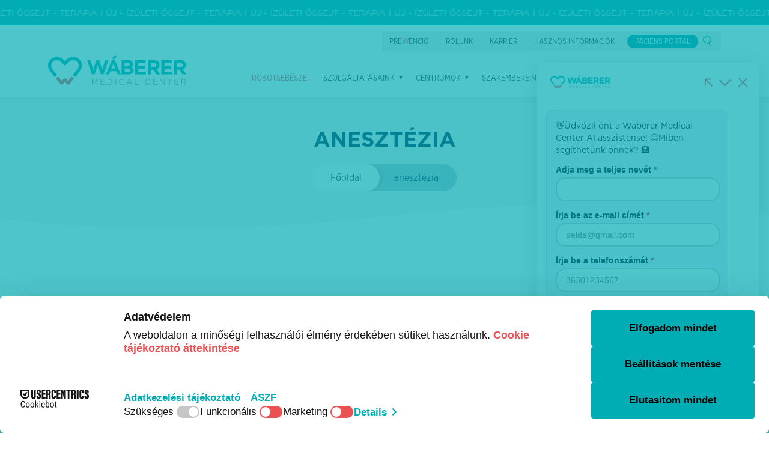

--- FILE ---
content_type: text/html; charset=UTF-8
request_url: https://wmc.hu/tag/anesztezia/
body_size: 39485
content:
<!DOCTYPE html>
<html lang="hu-HU">
<head>
<meta http-equiv="Content-Type" content="text/html; charset=UTF-8" />
<script type="text/javascript">
/* <![CDATA[ */
var gform;gform||(document.addEventListener("gform_main_scripts_loaded",function(){gform.scriptsLoaded=!0}),document.addEventListener("gform/theme/scripts_loaded",function(){gform.themeScriptsLoaded=!0}),window.addEventListener("DOMContentLoaded",function(){gform.domLoaded=!0}),gform={domLoaded:!1,scriptsLoaded:!1,themeScriptsLoaded:!1,isFormEditor:()=>"function"==typeof InitializeEditor,callIfLoaded:function(o){return!(!gform.domLoaded||!gform.scriptsLoaded||!gform.themeScriptsLoaded&&!gform.isFormEditor()||(gform.isFormEditor()&&console.warn("The use of gform.initializeOnLoaded() is deprecated in the form editor context and will be removed in Gravity Forms 3.1."),o(),0))},initializeOnLoaded:function(o){gform.callIfLoaded(o)||(document.addEventListener("gform_main_scripts_loaded",()=>{gform.scriptsLoaded=!0,gform.callIfLoaded(o)}),document.addEventListener("gform/theme/scripts_loaded",()=>{gform.themeScriptsLoaded=!0,gform.callIfLoaded(o)}),window.addEventListener("DOMContentLoaded",()=>{gform.domLoaded=!0,gform.callIfLoaded(o)}))},hooks:{action:{},filter:{}},addAction:function(o,r,e,t){gform.addHook("action",o,r,e,t)},addFilter:function(o,r,e,t){gform.addHook("filter",o,r,e,t)},doAction:function(o){gform.doHook("action",o,arguments)},applyFilters:function(o){return gform.doHook("filter",o,arguments)},removeAction:function(o,r){gform.removeHook("action",o,r)},removeFilter:function(o,r,e){gform.removeHook("filter",o,r,e)},addHook:function(o,r,e,t,n){null==gform.hooks[o][r]&&(gform.hooks[o][r]=[]);var d=gform.hooks[o][r];null==n&&(n=r+"_"+d.length),gform.hooks[o][r].push({tag:n,callable:e,priority:t=null==t?10:t})},doHook:function(r,o,e){var t;if(e=Array.prototype.slice.call(e,1),null!=gform.hooks[r][o]&&((o=gform.hooks[r][o]).sort(function(o,r){return o.priority-r.priority}),o.forEach(function(o){"function"!=typeof(t=o.callable)&&(t=window[t]),"action"==r?t.apply(null,e):e[0]=t.apply(null,e)})),"filter"==r)return e[0]},removeHook:function(o,r,t,n){var e;null!=gform.hooks[o][r]&&(e=(e=gform.hooks[o][r]).filter(function(o,r,e){return!!(null!=n&&n!=o.tag||null!=t&&t!=o.priority)}),gform.hooks[o][r]=e)}});
/* ]]> */
</script>
<meta name="viewport" content="width=device-width, initial-scale=1.0, maximum-scale=1.0, user-scalable=no" />
<title>Wáberer Medical Center | anesztézia Archives - Wáberer Medical Center</title>
<link rel="pingback" href="https://wmc.hu/xmlrpc.php" />
<link rel="apple-touch-icon" sizes="57x57" href="https://wmc.hu/wp-content/themes/wmc/assets/fav/apple-icon-57x57.png">
<link rel="apple-touch-icon" sizes="60x60" href="https://wmc.hu/wp-content/themes/wmc/assets/fav/apple-icon-60x60.png">
<link rel="apple-touch-icon" sizes="72x72" href="https://wmc.hu/wp-content/themes/wmc/assets/fav/apple-icon-72x72.png">
<link rel="apple-touch-icon" sizes="76x76" href="https://wmc.hu/wp-content/themes/wmc/assets/fav/apple-icon-76x76.png">
<link rel="apple-touch-icon" sizes="114x114" href="https://wmc.hu/wp-content/themes/wmc/assets/fav/apple-icon-114x114.png">
<link rel="apple-touch-icon" sizes="120x120" href="https://wmc.hu/wp-content/themes/wmc/assets/fav/apple-icon-120x120.png">
<link rel="apple-touch-icon" sizes="144x144" href="https://wmc.hu/wp-content/themes/wmc/assets/fav/apple-icon-144x144.png">
<link rel="apple-touch-icon" sizes="152x152" href="https://wmc.hu/wp-content/themes/wmc/assets/fav/apple-icon-152x152.png">
<link rel="apple-touch-icon" sizes="180x180" href="https://wmc.hu/wp-content/themes/wmc/assets/fav/apple-icon-180x180.png">
<link rel="icon" type="image/png" sizes="192x192"  href="https://wmc.hu/wp-content/themes/wmc/assets/fav/android-icon-192x192.png">
<link rel="icon" type="image/png" sizes="32x32" href="https://wmc.hu/wp-content/themes/wmc/assets/fav/favicon-32x32.png">
<link rel="icon" type="image/png" sizes="96x96" href="https://wmc.hu/wp-content/themes/wmc/assets/fav/favicon-96x96.png">
<link rel="icon" type="image/png" sizes="16x16" href="https://wmc.hu/wp-content/themes/wmc/assets/fav/favicon-16x16.png">
<link rel="manifest" href="https://wmc.hu/wp-content/themes/wmc/assets/fav/manifest.json">
<meta name="msapplication-TileColor" content="#ffffff">
<meta name="msapplication-TileImage" content="https://wmc.hu/wp-content/themes/wmc/assets/fav/ms-icon-144x144.png">
<meta name="theme-color" content="#ffffff">
<script id="usercentrics-cmp" data-settings-id="BuAw-2tMxoSA5t" data-usercentrics="Usercentrics Consent Management Platform" src="https://web.cmp.usercentrics.eu/ui/loader.js" async></script><script type="text/javascript">
(function (w, d, s, l, i) {
w[l] = w[l] || [];
w[l].push({'gtm.start': new Date().getTime(), event: 'gtm.js'});
var f = d.getElementsByTagName(s)[0], j = d.createElement(s), dl = l !== 'dataLayer' ? '&l=' + l : '';
j.async = true;
j.src = 'https://www.googletagmanager.com/gtm.js?id=' + i + dl;
f.parentNode.insertBefore(j, f);
})(
window,
document,
'script',
'Google Tag Manager',
'GTM-K5BV999'
);
</script>
<meta name='robots' content='index, follow, max-image-preview:large, max-snippet:-1, max-video-preview:-1' />
<link rel="alternate" hreflang="hu" href="https://wmc.hu/tag/anesztezia/" />
<link rel="alternate" hreflang="x-default" href="https://wmc.hu/tag/anesztezia/" />
<!-- This site is optimized with the Yoast SEO Premium plugin v26.6 (Yoast SEO v26.7) - https://yoast.com/wordpress/plugins/seo/ -->
<title>anesztézia Archives - Wáberer Medical Center</title>
<link rel="canonical" href="https://wmc.hu/tag/anesztezia/" />
<meta property="og:locale" content="hu_HU" />
<meta property="og:type" content="article" />
<meta property="og:title" content="anesztézia Archívum" />
<meta property="og:url" content="https://wmc.hu/tag/anesztezia/" />
<meta property="og:site_name" content="Wáberer Medical Center" />
<meta name="twitter:card" content="summary_large_image" />
<script type="application/ld+json" class="yoast-schema-graph">{"@context":"https://schema.org","@graph":[{"@type":"CollectionPage","@id":"https://wmc.hu/tag/anesztezia/","url":"https://wmc.hu/tag/anesztezia/","name":"anesztézia Archives - Wáberer Medical Center","isPartOf":{"@id":"https://wmc.hu/#website"},"primaryImageOfPage":{"@id":"https://wmc.hu/tag/anesztezia/#primaryimage"},"image":{"@id":"https://wmc.hu/tag/anesztezia/#primaryimage"},"thumbnailUrl":"https://wmc.hu/wp-content/uploads/2023/10/aneszteziologia-scaled.jpg","breadcrumb":{"@id":"https://wmc.hu/tag/anesztezia/#breadcrumb"},"inLanguage":"hu"},{"@type":"ImageObject","inLanguage":"hu","@id":"https://wmc.hu/tag/anesztezia/#primaryimage","url":"https://wmc.hu/wp-content/uploads/2023/10/aneszteziologia-scaled.jpg","contentUrl":"https://wmc.hu/wp-content/uploads/2023/10/aneszteziologia-scaled.jpg","width":2560,"height":1463,"caption":"aneszteziologia"},{"@type":"BreadcrumbList","@id":"https://wmc.hu/tag/anesztezia/#breadcrumb","itemListElement":[{"@type":"ListItem","position":1,"name":"Főoldal","item":"https://wmc.hu/"},{"@type":"ListItem","position":2,"name":"anesztézia"}]},{"@type":"WebSite","@id":"https://wmc.hu/#website","url":"https://wmc.hu/","name":"Wáberer Medical Center","description":"Személyreszabott gondoskodás","potentialAction":[{"@type":"SearchAction","target":{"@type":"EntryPoint","urlTemplate":"https://wmc.hu/?s={search_term_string}"},"query-input":{"@type":"PropertyValueSpecification","valueRequired":true,"valueName":"search_term_string"}}],"inLanguage":"hu"}]}</script>
<!-- / Yoast SEO Premium plugin. -->
<link rel='dns-prefetch' href='//ajax.googleapis.com' />
<link rel='dns-prefetch' href='//cdnjs.cloudflare.com' />
<link rel='dns-prefetch' href='//use.fontawesome.com' />
<link rel="alternate" type="application/rss+xml" title="Wáberer Medical Center &raquo; anesztézia címke hírcsatorna" href="https://wmc.hu/tag/anesztezia/feed/" />
<style id='wp-img-auto-sizes-contain-inline-css' type='text/css'>
img:is([sizes=auto i],[sizes^="auto," i]){contain-intrinsic-size:3000px 1500px}
/*# sourceURL=wp-img-auto-sizes-contain-inline-css */
</style>
<!-- <link rel='stylesheet' id='slickhteme-css' href='https://wmc.hu/wp-content/themes/wmc/assets/css/slick-theme.css?ver=1752216849' type='text/css' media='all' /> -->
<!-- <link rel='stylesheet' id='sliccss-css' href='https://wmc.hu/wp-content/themes/wmc/assets/css/slick.css?ver=1752216849' type='text/css' media='all' /> -->
<!-- <link rel='stylesheet' id='newlayout-css' href='https://wmc.hu/wp-content/themes/wmc/assets/sass/newlayout.css?ver=1752216849' type='text/css' media='all' /> -->
<link rel="stylesheet" type="text/css" href="//wmc.hu/wp-content/cache/wpfc-minified/1d1nzoin/a4mab.css" media="all"/>
<link rel='stylesheet' id='flexcss-css' href='//cdnjs.cloudflare.com/ajax/libs/flexslider/2.7.2/flexslider.css?ver=1752216849' type='text/css' media='all' />
<link rel='stylesheet' id='twentyone-css' href='//cdnjs.cloudflare.com/ajax/libs/mhayes-twentytwenty/1.0.0/css/twentytwenty.min.css?ver=1752216849' type='text/css' media='all' />
<link rel='stylesheet' id='nicecsss-css' href='//cdnjs.cloudflare.com/ajax/libs/jquery-nice-select/1.1.0/css/nice-select.min.css?ver=1752216849' type='text/css' media='all' />
<!-- <link rel='stylesheet' id='hamburger-css' href='https://wmc.hu/wp-content/themes/wmc/assets/css/hamburgers.min.css?ver=1752216849' type='text/css' media='all' /> -->
<!-- <link rel='stylesheet' id='remodal-css' href='https://wmc.hu/wp-content/themes/wmc/assets/css/remodal.css?ver=1752216849' type='text/css' media='all' /> -->
<!-- <link rel='stylesheet' id='remodalDef-css' href='https://wmc.hu/wp-content/themes/wmc/assets/css/remodal-default-theme.css?ver=1752216849' type='text/css' media='all' /> -->
<!-- <link rel='stylesheet' id='featherlight-css' href='https://wmc.hu/wp-content/themes/wmc/assets/css/featherlight.css?ver=1752216849' type='text/css' media='all' /> -->
<!-- <link rel='stylesheet' id='featherlightcss-css' href='https://wmc.hu/wp-content/themes/wmc/assets/css/featherlight.gallery.css?ver=1752216849' type='text/css' media='all' /> -->
<link rel="stylesheet" type="text/css" href="//wmc.hu/wp-content/cache/wpfc-minified/f4mo0lqc/a4mab.css" media="all"/>
<link rel='stylesheet' id='fontawesome-css' href='https://use.fontawesome.com/releases/v5.7.2/css/all.css?ver=6.9' type='text/css' media='all' />
<!-- <link rel='stylesheet' id='app-css' href='https://wmc.hu/wp-content/themes/wmc/dist/index.css?ver=1752216849' type='text/css' media='all' /> -->
<!-- <link rel='stylesheet' id='sr7css-css' href='//wmc.hu/wp-content/plugins/revslider/public/css/sr7.css?ver=6.7.40' type='text/css' media='all' /> -->
<!-- <link rel='stylesheet' id='wpml-menu-item-0-css' href='https://wmc.hu/wp-content/plugins/sitepress-multilingual-cms/templates/language-switchers/menu-item/style.min.css?ver=1' type='text/css' media='all' /> -->
<link rel="stylesheet" type="text/css" href="//wmc.hu/wp-content/cache/wpfc-minified/mn0h919b/a4mab.css" media="all"/>
<script type="text/javascript" src="//wmc.hu/wp-content/plugins/revslider/public/js/libs/tptools.js?ver=6.7.40" id="tp-tools-js" async="async" data-wp-strategy="async"></script>
<script type="text/javascript" src="//wmc.hu/wp-content/plugins/revslider/public/js/sr7.js?ver=6.7.40" id="sr7-js" async="async" data-wp-strategy="async"></script>
<link rel="https://api.w.org/" href="https://wmc.hu/wp-json/" /><link rel="alternate" title="JSON" type="application/json" href="https://wmc.hu/wp-json/wp/v2/tags/71" /><meta name="generator" content="WPML ver:4.8.6 stt:1,23;" />
<script>
(function(h,o,t,j,a,r){
h.hj=h.hj||function(){(h.hj.q=h.hj.q||[]).push(arguments)};
h._hjSettings={hjid:3396422,hjsv:5};
a=o.getElementsByTagName('head')[0];
r=o.createElement('script');r.async=1;
r.src=t+h._hjSettings.hjid+j+h._hjSettings.hjsv;
a.appendChild(r);
})(window,document,'//static.hotjar.com/c/hotjar-','.js?sv=');
</script>
<link rel="preconnect" href="https://fonts.googleapis.com">
<link rel="preconnect" href="https://fonts.gstatic.com/" crossorigin>
<meta name="generator" content="Powered by Slider Revolution 6.7.40 - responsive, Mobile-Friendly Slider Plugin for WordPress with comfortable drag and drop interface." />
<script>
window._tpt			??= {};
window.SR7			??= {};
_tpt.R				??= {};
_tpt.R.fonts		??= {};
_tpt.R.fonts.customFonts??= {};
SR7.devMode			=  false;
SR7.F 				??= {};
SR7.G				??= {};
SR7.LIB				??= {};
SR7.E				??= {};
SR7.E.gAddons		??= {};
SR7.E.php 			??= {};
SR7.E.nonce			= 'eb08f8b4d7';
SR7.E.ajaxurl		= 'https://wmc.hu/wp-admin/admin-ajax.php';
SR7.E.resturl		= 'https://wmc.hu/wp-json/';
SR7.E.slug_path		= 'revslider/revslider.php';
SR7.E.slug			= 'revslider';
SR7.E.plugin_url	= 'https://wmc.hu/wp-content/plugins/revslider/';
SR7.E.wp_plugin_url = 'https://wmc.hu/wp-content/plugins/';
SR7.E.revision		= '6.7.40';
SR7.E.fontBaseUrl	= '';
SR7.G.breakPoints 	= [1240,1024,778,480];
SR7.G.fSUVW 		= false;
SR7.E.modules 		= ['module','page','slide','layer','draw','animate','srtools','canvas','defaults','carousel','navigation','media','modifiers','migration'];
SR7.E.libs 			= ['WEBGL'];
SR7.E.css 			= ['csslp','cssbtns','cssfilters','cssnav','cssmedia'];
SR7.E.resources		= {};
SR7.E.ytnc			= false;
SR7.E.wpml			??= {};
SR7.E.wpml.lang		= 'hu';
SR7.JSON			??= {};
/*! Slider Revolution 7.0 - Page Processor */
!function(){"use strict";window.SR7??={},window._tpt??={},SR7.version="Slider Revolution 6.7.16",_tpt.getMobileZoom=()=>_tpt.is_mobile?document.documentElement.clientWidth/window.innerWidth:1,_tpt.getWinDim=function(t){_tpt.screenHeightWithUrlBar??=window.innerHeight;let e=SR7.F?.modal?.visible&&SR7.M[SR7.F.module.getIdByAlias(SR7.F.modal.requested)];_tpt.scrollBar=window.innerWidth!==document.documentElement.clientWidth||e&&window.innerWidth!==e.c.module.clientWidth,_tpt.winW=_tpt.getMobileZoom()*window.innerWidth-(_tpt.scrollBar||"prepare"==t?_tpt.scrollBarW??_tpt.mesureScrollBar():0),_tpt.winH=_tpt.getMobileZoom()*window.innerHeight,_tpt.winWAll=document.documentElement.clientWidth},_tpt.getResponsiveLevel=function(t,e){return SR7.G.fSUVW?_tpt.closestGE(t,window.innerWidth):_tpt.closestGE(t,_tpt.winWAll)},_tpt.mesureScrollBar=function(){let t=document.createElement("div");return t.className="RSscrollbar-measure",t.style.width="100px",t.style.height="100px",t.style.overflow="scroll",t.style.position="absolute",t.style.top="-9999px",document.body.appendChild(t),_tpt.scrollBarW=t.offsetWidth-t.clientWidth,document.body.removeChild(t),_tpt.scrollBarW},_tpt.loadCSS=async function(t,e,s){return s?_tpt.R.fonts.required[e].status=1:(_tpt.R[e]??={},_tpt.R[e].status=1),new Promise(((i,n)=>{if(_tpt.isStylesheetLoaded(t))s?_tpt.R.fonts.required[e].status=2:_tpt.R[e].status=2,i();else{const o=document.createElement("link");o.rel="stylesheet";let l="text",r="css";o["type"]=l+"/"+r,o.href=t,o.onload=()=>{s?_tpt.R.fonts.required[e].status=2:_tpt.R[e].status=2,i()},o.onerror=()=>{s?_tpt.R.fonts.required[e].status=3:_tpt.R[e].status=3,n(new Error(`Failed to load CSS: ${t}`))},document.head.appendChild(o)}}))},_tpt.addContainer=function(t){const{tag:e="div",id:s,class:i,datas:n,textContent:o,iHTML:l}=t,r=document.createElement(e);if(s&&""!==s&&(r.id=s),i&&""!==i&&(r.className=i),n)for(const[t,e]of Object.entries(n))"style"==t?r.style.cssText=e:r.setAttribute(`data-${t}`,e);return o&&(r.textContent=o),l&&(r.innerHTML=l),r},_tpt.collector=function(){return{fragment:new DocumentFragment,add(t){var e=_tpt.addContainer(t);return this.fragment.appendChild(e),e},append(t){t.appendChild(this.fragment)}}},_tpt.isStylesheetLoaded=function(t){let e=t.split("?")[0];return Array.from(document.querySelectorAll('link[rel="stylesheet"], link[rel="preload"]')).some((t=>t.href.split("?")[0]===e))},_tpt.preloader={requests:new Map,preloaderTemplates:new Map,show:function(t,e){if(!e||!t)return;const{type:s,color:i}=e;if(s<0||"off"==s)return;const n=`preloader_${s}`;let o=this.preloaderTemplates.get(n);o||(o=this.build(s,i),this.preloaderTemplates.set(n,o)),this.requests.has(t)||this.requests.set(t,{count:0});const l=this.requests.get(t);clearTimeout(l.timer),l.count++,1===l.count&&(l.timer=setTimeout((()=>{l.preloaderClone=o.cloneNode(!0),l.anim&&l.anim.kill(),void 0!==_tpt.gsap?l.anim=_tpt.gsap.fromTo(l.preloaderClone,1,{opacity:0},{opacity:1}):l.preloaderClone.classList.add("sr7-fade-in"),t.appendChild(l.preloaderClone)}),150))},hide:function(t){if(!this.requests.has(t))return;const e=this.requests.get(t);e.count--,e.count<0&&(e.count=0),e.anim&&e.anim.kill(),0===e.count&&(clearTimeout(e.timer),e.preloaderClone&&(e.preloaderClone.classList.remove("sr7-fade-in"),e.anim=_tpt.gsap.to(e.preloaderClone,.3,{opacity:0,onComplete:function(){e.preloaderClone.remove()}})))},state:function(t){if(!this.requests.has(t))return!1;return this.requests.get(t).count>0},build:(t,e="#ffffff",s="")=>{if(t<0||"off"===t)return null;const i=parseInt(t);if(t="prlt"+i,isNaN(i))return null;if(_tpt.loadCSS(SR7.E.plugin_url+"public/css/preloaders/t"+i+".css","preloader_"+t),isNaN(i)||i<6){const n=`background-color:${e}`,o=1===i||2==i?n:"",l=3===i||4==i?n:"",r=_tpt.collector();["dot1","dot2","bounce1","bounce2","bounce3"].forEach((t=>r.add({tag:"div",class:t,datas:{style:l}})));const d=_tpt.addContainer({tag:"sr7-prl",class:`${t} ${s}`,datas:{style:o}});return r.append(d),d}{let n={};if(7===i){let t;e.startsWith("#")?(t=e.replace("#",""),t=`rgba(${parseInt(t.substring(0,2),16)}, ${parseInt(t.substring(2,4),16)}, ${parseInt(t.substring(4,6),16)}, `):e.startsWith("rgb")&&(t=e.slice(e.indexOf("(")+1,e.lastIndexOf(")")).split(",").map((t=>t.trim())),t=`rgba(${t[0]}, ${t[1]}, ${t[2]}, `),t&&(n.style=`border-top-color: ${t}0.65); border-bottom-color: ${t}0.15); border-left-color: ${t}0.65); border-right-color: ${t}0.15)`)}else 12===i&&(n.style=`background:${e}`);const o=[10,0,4,2,5,9,0,4,4,2][i-6],l=_tpt.collector(),r=l.add({tag:"div",class:"sr7-prl-inner",datas:n});Array.from({length:o}).forEach((()=>r.appendChild(l.add({tag:"span",datas:{style:`background:${e}`}}))));const d=_tpt.addContainer({tag:"sr7-prl",class:`${t} ${s}`});return l.append(d),d}}},SR7.preLoader={show:(t,e)=>{"off"!==(SR7.M[t]?.settings?.pLoader?.type??"off")&&_tpt.preloader.show(e||SR7.M[t].c.module,SR7.M[t]?.settings?.pLoader??{color:"#fff",type:10})},hide:(t,e)=>{"off"!==(SR7.M[t]?.settings?.pLoader?.type??"off")&&_tpt.preloader.hide(e||SR7.M[t].c.module)},state:(t,e)=>_tpt.preloader.state(e||SR7.M[t].c.module)},_tpt.prepareModuleHeight=function(t){window.SR7.M??={},window.SR7.M[t.id]??={},"ignore"==t.googleFont&&(SR7.E.ignoreGoogleFont=!0);let e=window.SR7.M[t.id];if(null==_tpt.scrollBarW&&_tpt.mesureScrollBar(),e.c??={},e.states??={},e.settings??={},e.settings.size??={},t.fixed&&(e.settings.fixed=!0),e.c.module=document.querySelector("sr7-module#"+t.id),e.c.adjuster=e.c.module.getElementsByTagName("sr7-adjuster")[0],e.c.content=e.c.module.getElementsByTagName("sr7-content")[0],"carousel"==t.type&&(e.c.carousel=e.c.content.getElementsByTagName("sr7-carousel")[0]),null==e.c.module||null==e.c.module)return;t.plType&&t.plColor&&(e.settings.pLoader={type:t.plType,color:t.plColor}),void 0===t.plType||"off"===t.plType||SR7.preLoader.state(t.id)&&SR7.preLoader.state(t.id,e.c.module)||SR7.preLoader.show(t.id,e.c.module),_tpt.winW||_tpt.getWinDim("prepare"),_tpt.getWinDim();let s=""+e.c.module.dataset?.modal;"modal"==s||"true"==s||"undefined"!==s&&"false"!==s||(e.settings.size.fullWidth=t.size.fullWidth,e.LEV??=_tpt.getResponsiveLevel(window.SR7.G.breakPoints,t.id),t.vpt=_tpt.fillArray(t.vpt,5),e.settings.vPort=t.vpt[e.LEV],void 0!==t.el&&"720"==t.el[4]&&t.gh[4]!==t.el[4]&&"960"==t.el[3]&&t.gh[3]!==t.el[3]&&"768"==t.el[2]&&t.gh[2]!==t.el[2]&&delete t.el,e.settings.size.height=null==t.el||null==t.el[e.LEV]||0==t.el[e.LEV]||"auto"==t.el[e.LEV]?_tpt.fillArray(t.gh,5,-1):_tpt.fillArray(t.el,5,-1),e.settings.size.width=_tpt.fillArray(t.gw,5,-1),e.settings.size.minHeight=_tpt.fillArray(t.mh??[0],5,-1),e.cacheSize={fullWidth:e.settings.size?.fullWidth,fullHeight:e.settings.size?.fullHeight},void 0!==t.off&&(t.off?.t&&(e.settings.size.m??={})&&(e.settings.size.m.t=t.off.t),t.off?.b&&(e.settings.size.m??={})&&(e.settings.size.m.b=t.off.b),t.off?.l&&(e.settings.size.p??={})&&(e.settings.size.p.l=t.off.l),t.off?.r&&(e.settings.size.p??={})&&(e.settings.size.p.r=t.off.r),e.offsetPrepared=!0),_tpt.updatePMHeight(t.id,t,!0))},_tpt.updatePMHeight=(t,e,s)=>{let i=SR7.M[t];var n=i.settings.size.fullWidth?_tpt.winW:i.c.module.parentNode.offsetWidth;n=0===n||isNaN(n)?_tpt.winW:n;let o=i.settings.size.width[i.LEV]||i.settings.size.width[i.LEV++]||i.settings.size.width[i.LEV--]||n,l=i.settings.size.height[i.LEV]||i.settings.size.height[i.LEV++]||i.settings.size.height[i.LEV--]||0,r=i.settings.size.minHeight[i.LEV]||i.settings.size.minHeight[i.LEV++]||i.settings.size.minHeight[i.LEV--]||0;if(l="auto"==l?0:l,l=parseInt(l),"carousel"!==e.type&&(n-=parseInt(e.onw??0)||0),i.MP=!i.settings.size.fullWidth&&n<o||_tpt.winW<o?Math.min(1,n/o):1,e.size.fullScreen||e.size.fullHeight){let t=parseInt(e.fho)||0,s=(""+e.fho).indexOf("%")>-1;e.newh=_tpt.winH-(s?_tpt.winH*t/100:t)}else e.newh=i.MP*Math.max(l,r);if(e.newh+=(parseInt(e.onh??0)||0)+(parseInt(e.carousel?.pt)||0)+(parseInt(e.carousel?.pb)||0),void 0!==e.slideduration&&(e.newh=Math.max(e.newh,parseInt(e.slideduration)/3)),e.shdw&&_tpt.buildShadow(e.id,e),i.c.adjuster.style.height=e.newh+"px",i.c.module.style.height=e.newh+"px",i.c.content.style.height=e.newh+"px",i.states.heightPrepared=!0,i.dims??={},i.dims.moduleRect=i.c.module.getBoundingClientRect(),i.c.content.style.left="-"+i.dims.moduleRect.left+"px",!i.settings.size.fullWidth)return s&&requestAnimationFrame((()=>{n!==i.c.module.parentNode.offsetWidth&&_tpt.updatePMHeight(e.id,e)})),void _tpt.bgStyle(e.id,e,window.innerWidth==_tpt.winW,!0);_tpt.bgStyle(e.id,e,window.innerWidth==_tpt.winW,!0),requestAnimationFrame((function(){s&&requestAnimationFrame((()=>{n!==i.c.module.parentNode.offsetWidth&&_tpt.updatePMHeight(e.id,e)}))})),i.earlyResizerFunction||(i.earlyResizerFunction=function(){requestAnimationFrame((function(){_tpt.getWinDim(),_tpt.moduleDefaults(e.id,e),_tpt.updateSlideBg(t,!0)}))},window.addEventListener("resize",i.earlyResizerFunction))},_tpt.buildShadow=function(t,e){let s=SR7.M[t];null==s.c.shadow&&(s.c.shadow=document.createElement("sr7-module-shadow"),s.c.shadow.classList.add("sr7-shdw-"+e.shdw),s.c.content.appendChild(s.c.shadow))},_tpt.bgStyle=async(t,e,s,i,n)=>{const o=SR7.M[t];if((e=e??o.settings).fixed&&!o.c.module.classList.contains("sr7-top-fixed")&&(o.c.module.classList.add("sr7-top-fixed"),o.c.module.style.position="fixed",o.c.module.style.width="100%",o.c.module.style.top="0px",o.c.module.style.left="0px",o.c.module.style.pointerEvents="none",o.c.module.style.zIndex=5e3,o.c.content.style.pointerEvents="none"),null==o.c.bgcanvas){let t=document.createElement("sr7-module-bg"),l=!1;if("string"==typeof e?.bg?.color&&e?.bg?.color.includes("{"))if(_tpt.gradient&&_tpt.gsap)e.bg.color=_tpt.gradient.convert(e.bg.color);else try{let t=JSON.parse(e.bg.color);(t?.orig||t?.string)&&(e.bg.color=JSON.parse(e.bg.color))}catch(t){return}let r="string"==typeof e?.bg?.color?e?.bg?.color||"transparent":e?.bg?.color?.string??e?.bg?.color?.orig??e?.bg?.color?.color??"transparent";if(t.style["background"+(String(r).includes("grad")?"":"Color")]=r,("transparent"!==r||n)&&(l=!0),o.offsetPrepared&&(t.style.visibility="hidden"),e?.bg?.image?.src&&(t.style.backgroundImage=`url(${e?.bg?.image.src})`,t.style.backgroundSize=""==(e.bg.image?.size??"")?"cover":e.bg.image.size,t.style.backgroundPosition=e.bg.image.position,t.style.backgroundRepeat=""==e.bg.image.repeat||null==e.bg.image.repeat?"no-repeat":e.bg.image.repeat,l=!0),!l)return;o.c.bgcanvas=t,e.size.fullWidth?t.style.width=_tpt.winW-(s&&_tpt.winH<document.body.offsetHeight?_tpt.scrollBarW:0)+"px":i&&(t.style.width=o.c.module.offsetWidth+"px"),e.sbt?.use?o.c.content.appendChild(o.c.bgcanvas):o.c.module.appendChild(o.c.bgcanvas)}o.c.bgcanvas.style.height=void 0!==e.newh?e.newh+"px":("carousel"==e.type?o.dims.module.h:o.dims.content.h)+"px",o.c.bgcanvas.style.left=!s&&e.sbt?.use||o.c.bgcanvas.closest("SR7-CONTENT")?"0px":"-"+(o?.dims?.moduleRect?.left??0)+"px"},_tpt.updateSlideBg=function(t,e){const s=SR7.M[t];let i=s.settings;s?.c?.bgcanvas&&(i.size.fullWidth?s.c.bgcanvas.style.width=_tpt.winW-(e&&_tpt.winH<document.body.offsetHeight?_tpt.scrollBarW:0)+"px":preparing&&(s.c.bgcanvas.style.width=s.c.module.offsetWidth+"px"))},_tpt.moduleDefaults=(t,e)=>{let s=SR7.M[t];null!=s&&null!=s.c&&null!=s.c.module&&(s.dims??={},s.dims.moduleRect=s.c.module.getBoundingClientRect(),s.c.content.style.left="-"+s.dims.moduleRect.left+"px",s.c.content.style.width=_tpt.winW-_tpt.scrollBarW+"px","carousel"==e.type&&(s.c.module.style.overflow="visible"),_tpt.bgStyle(t,e,window.innerWidth==_tpt.winW))},_tpt.getOffset=t=>{var e=t.getBoundingClientRect(),s=window.pageXOffset||document.documentElement.scrollLeft,i=window.pageYOffset||document.documentElement.scrollTop;return{top:e.top+i,left:e.left+s}},_tpt.fillArray=function(t,e){let s,i;t=Array.isArray(t)?t:[t];let n=Array(e),o=t.length;for(i=0;i<t.length;i++)n[i+(e-o)]=t[i],null==s&&"#"!==t[i]&&(s=t[i]);for(let t=0;t<e;t++)void 0!==n[t]&&"#"!=n[t]||(n[t]=s),s=n[t];return n},_tpt.closestGE=function(t,e){let s=Number.MAX_VALUE,i=-1;for(let n=0;n<t.length;n++)t[n]-1>=e&&t[n]-1-e<s&&(s=t[n]-1-e,i=n);return++i}}();</script>
<!-- Google Tag Manager -->
<script>(function(w,d,s,l,i){w[l]=w[l]||[];w[l].push({'gtm.start':
new Date().getTime(),event:'gtm.js'});var f=d.getElementsByTagName(s)[0],
j=d.createElement(s),dl=l!='dataLayer'?'&l='+l:'';j.async=true;j.src=
'https://www.googletagmanager.com/gtm.js?id='+i+dl;f.parentNode.insertBefore(j,f);
})(window,document,'script','dataLayer','GTM-K5BV999');</script>
<!-- End Google Tag Manager -->
<link rel="stylesheet" href="https://use.typekit.net/otc3tzr.css" />
<!-- <link rel='stylesheet' id='gforms_reset_css-css' href='https://wmc.hu/wp-content/plugins/gravityforms/legacy/css/formreset.min.css?ver=2.9.25' type='text/css' media='all' /> -->
<!-- <link rel='stylesheet' id='gforms_formsmain_css-css' href='https://wmc.hu/wp-content/plugins/gravityforms/legacy/css/formsmain.min.css?ver=2.9.25' type='text/css' media='all' /> -->
<!-- <link rel='stylesheet' id='gforms_ready_class_css-css' href='https://wmc.hu/wp-content/plugins/gravityforms/legacy/css/readyclass.min.css?ver=2.9.25' type='text/css' media='all' /> -->
<!-- <link rel='stylesheet' id='gforms_browsers_css-css' href='https://wmc.hu/wp-content/plugins/gravityforms/legacy/css/browsers.min.css?ver=2.9.25' type='text/css' media='all' /> -->
<link rel="stylesheet" type="text/css" href="//wmc.hu/wp-content/cache/wpfc-minified/jy5v2iw6/a4mab.css" media="all"/>
</head>
<body class="archive tag tag-anesztezia tag-71 wp-theme-wmc">
<!-- Google Tag Manager (noscript) -->
<noscript><iframe src="https://www.googletagmanager.com/ns.html?id=GTM-K5BV999"
height="0" width="0" style="display:none;visibility:hidden"></iframe></noscript>
<div id="snow"></div>
<style type="text/css">
header .rightMenu .topMenu ul li.flagHungarian a {
background:url(https://wmc.hu/wp-content/themes/wmc/assets/img/hu.png) center center no-repeat !important; 
background-size:contain !important; border-radius:0 !important; width:18px !important; margin-top:5px !important; 
margin-bottom:-5px !important;
}
#snow {
position:relative;
width:100%;
height:100%;
}
#mainHeader ul li.millio {
/*display:flex;*/
}
/*
#mainHeader ul#menu-top-menu-new li.millio a {
font-size:0; width:100px; height:30px; background:url(https://wmc.hu/wp-content/uploads/2022/09/logobtn2.png) top center no-repeat; 
background-size:contain; display:inline-block;
}*/
.menuTopBox ul#menu-top-menu-new li.millio {
width:90px; height:20px; position: relative;
}
.menuTopBox ul#menu-top-menu-new li.millio a {
font-size:0; width:90px; height:20px; background:url(https://wmc.hu/wp-content/uploads/2022/09/logobtn2.png) top center no-repeat !important; 
background-size:contain !important; display:inline-block; border-radius:0; padding:0; margin:0;
position: absolute;
top: 4px;
left: 0;
}
header .rightMenu .topMenu ul li.elsoLepes {
display:inline-block; width:100px; height:21px; position:relative;
}
header .rightMenu .topMenu ul li.elsoLepes a {
font-size:0; width:100px; height:27px; background:url(https://wmc.hu/wp-content/uploads/2023/07/elsolepes.png) top center no-repeat !important; 
background-size:contain !important; display:inline-block;
position: absolute;
top: 4px;
left: -9px;
}
header .rightMenu .topMenu ul li.elsoLepes a:hover::before {
display:none !important;
}
#mainHeader ul li.millio a:hover::before {
display:none !important;
}
.menuTopBox ul#menu-top-menu-new li.mygenome {
width:90px; height:20px; position: relative;
}
.menuTopBox ul#menu-top-menu-new li.mygenome a {
font-size:0; width:90px; height:25px; background:url(https://wmc.hu/wp-content/uploads/2023/02/3.png) top center no-repeat !important; 
background-size:contain !important; display:inline-block; border-radius:0; padding:0; margin:0;
position: absolute;
top: 4px;
left: 0;
}
#mainHeader ul li.mygenome a:hover::before {
display:none !important;
}
#mainHeader ul#menu-primary-menu {
display:flex; align-items:center; margin-top:-15px;
}
#mainHeader ul#menu-primary-menu li {
}
header .rightMenu .topMenu ul li.ultrabalaton {
display:inline-block; width:100px; height:21px; position:relative;
}
header .rightMenu .topMenu ul li.ultrabalaton a {
font-size:0; width:100px; height:27px; background:url(https://wmc.hu/wp-content/uploads/2023/04/1.png) top center no-repeat !important; 
background-size:contain !important; display:inline-block;
position: absolute;
top: 4px;
left: -9px;
}
header .rightMenu .topMenu ul li.ultrabalaton a:hover::before {
display:none !important;
}
header .rightMenu .mainmenu ul > li:last-child .sub-menu { left:auto; right:-15px; }
header .rightMenu .mainmenu ul li:hover .sub-menu {
z-index:900;
}
header .rightMenu .mainmenu ul li:hover .sub-menu .sub-menu {  
position:absolute; left:248px; top:0; z-index:800; background:#00b2b9;
/*border-radius:0 30px 30px 0;*/ left:-9999999999em;
}
header .rightMenu .mainmenu ul li:hover .sub-menu .sub-menu a {
color:#fff !important;
}
header .rightMenu .mainmenu ul li:hover .sub-menu li.menu-item-has-children {
position:relative;
}
header .rightMenu .mainmenu ul li:hover .sub-menu li.menu-item-has-children:hover .sub-menu {	
left:248px;
}	
.formBox, .menuTopBox, #searchform {
background:#eee;
}
header .rightMenu .topMenu ul li a {
color:#333 !important; background:none !important; border:none; padding:0 !important; 
line-height: 20px; margin:0 12px; text-transform: uppercase; font-size:12px;
}
header .rightMenu .mainmenu ul li.lastBtn a {
font-size: 15px;
margin: 0px 5px;
padding: 5px 20px;
background-color: #00A4AC;
border-radius: 30px;
color: #fff !important;
}
header .rightMenu .mainmenu ul li.lastBtn a::before {
display:none !important;
}
header .rightMenu .topMenu ul li.flagEnglish a {
background: url(https://wmc.hu/wp-content/themes/wmc/dist/en.308b3912.png) center center no-repeat !important;
margin-top:4px; margin-bottom:-5px;
}
@media screen and (max-width: 990px) {
.mobileMenu {
z-index:110;
}
header.whiteheader { z-index:112;}
.notificationBar { 
top:101px; bottom:auto !important; 
}
.mobileMenu {
overflow: auto;
}
.mobileMenu ul li .sub-menu li.menu-item-has-children .sub-menu {
display:none;
}
}
header .rightMenu .topMenu ul li.patientPortal a {
font-size: 12px;
margin: 0px 5px;
padding: 1px 13px !important;
background-color: #00A4AC !important;
border-radius: 30px;
color: #fff !important;
display:block; 
margin-bottom:5px !important;
}
.menuTopBox ul li {
position:relative;
}
.menuTopBox ul li:hover .sub-menu {
left:0; z-index:20;
}
.menuTopBox ul li .sub-menu {
left:-99999em; position:absolute; top:28px; background:#eee; width:242px;
padding:5px 0;
}
.menuTopBox ul li .sub-menu li {
width:100%; text-align:left !important;
}
header .rightMenu .mainmenu ul li .sub-menu {
text-align:left !important;
}
header .rightMenu .mainmenu ul li .sub-menu li a {
padding:8px 0 8px 13px;
}
.hasMarque.placeholder {
height:160px
}
@media screen and (max-width: 990px) {
.placeholder.hasMarque {
height: 150px;
}
}
</style>
<header id="mainHeader" class="whiteheader">
<div class="newlayout marqueContainer">
<a class="marquee marqueeLink" href="https://wmc.hu/szakteruletek/ortopedia/izuleti-ossejt-terapia/">
<span style="display:flex;"><font>|</font>&nbsp;<font>ÚJ</font>&nbsp;<font>-</font>&nbsp;<font>ÍZÜLETI</font>&nbsp;<font>ŐSSEJT</font>&nbsp;<font>-</font>&nbsp;<font>TERÁPIA</font>&nbsp;</span>
<span style="display:flex;"><font>|</font>&nbsp;<font>ÚJ</font>&nbsp;<font>-</font>&nbsp;<font>ÍZÜLETI</font>&nbsp;<font>ŐSSEJT</font>&nbsp;<font>-</font>&nbsp;<font>TERÁPIA</font>&nbsp;</span>
<span style="display:flex;"><font>|</font>&nbsp;<font>ÚJ</font>&nbsp;<font>-</font>&nbsp;<font>ÍZÜLETI</font>&nbsp;<font>ŐSSEJT</font>&nbsp;<font>-</font>&nbsp;<font>TERÁPIA</font>&nbsp;</span>
<span style="display:flex;"><font>|</font>&nbsp;<font>ÚJ</font>&nbsp;<font>-</font>&nbsp;<font>ÍZÜLETI</font>&nbsp;<font>ŐSSEJT</font>&nbsp;<font>-</font>&nbsp;<font>TERÁPIA</font>&nbsp;</span>
<span style="display:flex;"><font>|</font>&nbsp;<font>ÚJ</font>&nbsp;<font>-</font>&nbsp;<font>ÍZÜLETI</font>&nbsp;<font>ŐSSEJT</font>&nbsp;<font>-</font>&nbsp;<font>TERÁPIA</font>&nbsp;</span>
<span style="display:flex;"><font>|</font>&nbsp;<font>ÚJ</font>&nbsp;<font>-</font>&nbsp;<font>ÍZÜLETI</font>&nbsp;<font>ŐSSEJT</font>&nbsp;<font>-</font>&nbsp;<font>TERÁPIA</font>&nbsp;</span>
<span style="display:flex;"><font>|</font>&nbsp;<font>ÚJ</font>&nbsp;<font>-</font>&nbsp;<font>ÍZÜLETI</font>&nbsp;<font>ŐSSEJT</font>&nbsp;<font>-</font>&nbsp;<font>TERÁPIA</font>&nbsp;</span>
<span style="display:flex;"><font>|</font>&nbsp;<font>ÚJ</font>&nbsp;<font>-</font>&nbsp;<font>ÍZÜLETI</font>&nbsp;<font>ŐSSEJT</font>&nbsp;<font>-</font>&nbsp;<font>TERÁPIA</font>&nbsp;</span>
<span style="display:flex;"><font>|</font>&nbsp;<font>ÚJ</font>&nbsp;<font>-</font>&nbsp;<font>ÍZÜLETI</font>&nbsp;<font>ŐSSEJT</font>&nbsp;<font>-</font>&nbsp;<font>TERÁPIA</font>&nbsp;</span>
<span style="display:flex;"><font>|</font>&nbsp;<font>ÚJ</font>&nbsp;<font>-</font>&nbsp;<font>ÍZÜLETI</font>&nbsp;<font>ŐSSEJT</font>&nbsp;<font>-</font>&nbsp;<font>TERÁPIA</font>&nbsp;</span>
<span style="display:flex;"><font>|</font>&nbsp;<font>ÚJ</font>&nbsp;<font>-</font>&nbsp;<font>ÍZÜLETI</font>&nbsp;<font>ŐSSEJT</font>&nbsp;<font>-</font>&nbsp;<font>TERÁPIA</font>&nbsp;</span>
<span style="display:flex;"><font>|</font>&nbsp;<font>ÚJ</font>&nbsp;<font>-</font>&nbsp;<font>ÍZÜLETI</font>&nbsp;<font>ŐSSEJT</font>&nbsp;<font>-</font>&nbsp;<font>TERÁPIA</font>&nbsp;</span>
<span style="display:flex;"><font>|</font>&nbsp;<font>ÚJ</font>&nbsp;<font>-</font>&nbsp;<font>ÍZÜLETI</font>&nbsp;<font>ŐSSEJT</font>&nbsp;<font>-</font>&nbsp;<font>TERÁPIA</font>&nbsp;</span>
<span style="display:flex;"><font>|</font>&nbsp;<font>ÚJ</font>&nbsp;<font>-</font>&nbsp;<font>ÍZÜLETI</font>&nbsp;<font>ŐSSEJT</font>&nbsp;<font>-</font>&nbsp;<font>TERÁPIA</font>&nbsp;</span>
<span style="display:flex;"><font>|</font>&nbsp;<font>ÚJ</font>&nbsp;<font>-</font>&nbsp;<font>ÍZÜLETI</font>&nbsp;<font>ŐSSEJT</font>&nbsp;<font>-</font>&nbsp;<font>TERÁPIA</font>&nbsp;</span>
<span style="display:flex;"><font>|</font>&nbsp;<font>ÚJ</font>&nbsp;<font>-</font>&nbsp;<font>ÍZÜLETI</font>&nbsp;<font>ŐSSEJT</font>&nbsp;<font>-</font>&nbsp;<font>TERÁPIA</font>&nbsp;</span>
<span style="display:flex;"><font>|</font>&nbsp;<font>ÚJ</font>&nbsp;<font>-</font>&nbsp;<font>ÍZÜLETI</font>&nbsp;<font>ŐSSEJT</font>&nbsp;<font>-</font>&nbsp;<font>TERÁPIA</font>&nbsp;</span>
<span style="display:flex;"><font>|</font>&nbsp;<font>ÚJ</font>&nbsp;<font>-</font>&nbsp;<font>ÍZÜLETI</font>&nbsp;<font>ŐSSEJT</font>&nbsp;<font>-</font>&nbsp;<font>TERÁPIA</font>&nbsp;</span>
<span style="display:flex;"><font>|</font>&nbsp;<font>ÚJ</font>&nbsp;<font>-</font>&nbsp;<font>ÍZÜLETI</font>&nbsp;<font>ŐSSEJT</font>&nbsp;<font>-</font>&nbsp;<font>TERÁPIA</font>&nbsp;</span>
<span style="display:flex;"><font>|</font>&nbsp;<font>ÚJ</font>&nbsp;<font>-</font>&nbsp;<font>ÍZÜLETI</font>&nbsp;<font>ŐSSEJT</font>&nbsp;<font>-</font>&nbsp;<font>TERÁPIA</font>&nbsp;</span>
<span style="display:flex;"><font>|</font>&nbsp;<font>ÚJ</font>&nbsp;<font>-</font>&nbsp;<font>ÍZÜLETI</font>&nbsp;<font>ŐSSEJT</font>&nbsp;<font>-</font>&nbsp;<font>TERÁPIA</font>&nbsp;</span>
<span style="display:flex;"><font>|</font>&nbsp;<font>ÚJ</font>&nbsp;<font>-</font>&nbsp;<font>ÍZÜLETI</font>&nbsp;<font>ŐSSEJT</font>&nbsp;<font>-</font>&nbsp;<font>TERÁPIA</font>&nbsp;</span>
<span style="display:flex;"><font>|</font>&nbsp;<font>ÚJ</font>&nbsp;<font>-</font>&nbsp;<font>ÍZÜLETI</font>&nbsp;<font>ŐSSEJT</font>&nbsp;<font>-</font>&nbsp;<font>TERÁPIA</font>&nbsp;</span>
<span style="display:flex;"><font>|</font>&nbsp;<font>ÚJ</font>&nbsp;<font>-</font>&nbsp;<font>ÍZÜLETI</font>&nbsp;<font>ŐSSEJT</font>&nbsp;<font>-</font>&nbsp;<font>TERÁPIA</font>&nbsp;</span>
<span style="display:flex;"><font>|</font>&nbsp;<font>ÚJ</font>&nbsp;<font>-</font>&nbsp;<font>ÍZÜLETI</font>&nbsp;<font>ŐSSEJT</font>&nbsp;<font>-</font>&nbsp;<font>TERÁPIA</font>&nbsp;</span>
<span style="display:flex;"><font>|</font>&nbsp;<font>ÚJ</font>&nbsp;<font>-</font>&nbsp;<font>ÍZÜLETI</font>&nbsp;<font>ŐSSEJT</font>&nbsp;<font>-</font>&nbsp;<font>TERÁPIA</font>&nbsp;</span>
<span style="display:flex;"><font>|</font>&nbsp;<font>ÚJ</font>&nbsp;<font>-</font>&nbsp;<font>ÍZÜLETI</font>&nbsp;<font>ŐSSEJT</font>&nbsp;<font>-</font>&nbsp;<font>TERÁPIA</font>&nbsp;</span>
<span style="display:flex;"><font>|</font>&nbsp;<font>ÚJ</font>&nbsp;<font>-</font>&nbsp;<font>ÍZÜLETI</font>&nbsp;<font>ŐSSEJT</font>&nbsp;<font>-</font>&nbsp;<font>TERÁPIA</font>&nbsp;</span>
<span style="display:flex;"><font>|</font>&nbsp;<font>ÚJ</font>&nbsp;<font>-</font>&nbsp;<font>ÍZÜLETI</font>&nbsp;<font>ŐSSEJT</font>&nbsp;<font>-</font>&nbsp;<font>TERÁPIA</font>&nbsp;</span>
<span style="display:flex;"><font>|</font>&nbsp;<font>ÚJ</font>&nbsp;<font>-</font>&nbsp;<font>ÍZÜLETI</font>&nbsp;<font>ŐSSEJT</font>&nbsp;<font>-</font>&nbsp;<font>TERÁPIA</font>&nbsp;</span>
<span style="display:flex;"><font>|</font>&nbsp;<font>ÚJ</font>&nbsp;<font>-</font>&nbsp;<font>ÍZÜLETI</font>&nbsp;<font>ŐSSEJT</font>&nbsp;<font>-</font>&nbsp;<font>TERÁPIA</font>&nbsp;</span>
<span style="display:flex;"><font>|</font>&nbsp;<font>ÚJ</font>&nbsp;<font>-</font>&nbsp;<font>ÍZÜLETI</font>&nbsp;<font>ŐSSEJT</font>&nbsp;<font>-</font>&nbsp;<font>TERÁPIA</font>&nbsp;</span>
<span style="display:flex;"><font>|</font>&nbsp;<font>ÚJ</font>&nbsp;<font>-</font>&nbsp;<font>ÍZÜLETI</font>&nbsp;<font>ŐSSEJT</font>&nbsp;<font>-</font>&nbsp;<font>TERÁPIA</font>&nbsp;</span>
<span style="display:flex;"><font>|</font>&nbsp;<font>ÚJ</font>&nbsp;<font>-</font>&nbsp;<font>ÍZÜLETI</font>&nbsp;<font>ŐSSEJT</font>&nbsp;<font>-</font>&nbsp;<font>TERÁPIA</font>&nbsp;</span>
<span style="display:flex;"><font>|</font>&nbsp;<font>ÚJ</font>&nbsp;<font>-</font>&nbsp;<font>ÍZÜLETI</font>&nbsp;<font>ŐSSEJT</font>&nbsp;<font>-</font>&nbsp;<font>TERÁPIA</font>&nbsp;</span>
<span style="display:flex;"><font>|</font>&nbsp;<font>ÚJ</font>&nbsp;<font>-</font>&nbsp;<font>ÍZÜLETI</font>&nbsp;<font>ŐSSEJT</font>&nbsp;<font>-</font>&nbsp;<font>TERÁPIA</font>&nbsp;</span>
<span style="display:flex;"><font>|</font>&nbsp;<font>ÚJ</font>&nbsp;<font>-</font>&nbsp;<font>ÍZÜLETI</font>&nbsp;<font>ŐSSEJT</font>&nbsp;<font>-</font>&nbsp;<font>TERÁPIA</font>&nbsp;</span>
<span style="display:flex;"><font>|</font>&nbsp;<font>ÚJ</font>&nbsp;<font>-</font>&nbsp;<font>ÍZÜLETI</font>&nbsp;<font>ŐSSEJT</font>&nbsp;<font>-</font>&nbsp;<font>TERÁPIA</font>&nbsp;</span>
<span style="display:flex;"><font>|</font>&nbsp;<font>ÚJ</font>&nbsp;<font>-</font>&nbsp;<font>ÍZÜLETI</font>&nbsp;<font>ŐSSEJT</font>&nbsp;<font>-</font>&nbsp;<font>TERÁPIA</font>&nbsp;</span>
<span style="display:flex;"><font>|</font>&nbsp;<font>ÚJ</font>&nbsp;<font>-</font>&nbsp;<font>ÍZÜLETI</font>&nbsp;<font>ŐSSEJT</font>&nbsp;<font>-</font>&nbsp;<font>TERÁPIA</font>&nbsp;</span>
<span style="display:flex;"><font>|</font>&nbsp;<font>ÚJ</font>&nbsp;<font>-</font>&nbsp;<font>ÍZÜLETI</font>&nbsp;<font>ŐSSEJT</font>&nbsp;<font>-</font>&nbsp;<font>TERÁPIA</font>&nbsp;</span>
<span style="display:flex;"><font>|</font>&nbsp;<font>ÚJ</font>&nbsp;<font>-</font>&nbsp;<font>ÍZÜLETI</font>&nbsp;<font>ŐSSEJT</font>&nbsp;<font>-</font>&nbsp;<font>TERÁPIA</font>&nbsp;</span>
<span style="display:flex;"><font>|</font>&nbsp;<font>ÚJ</font>&nbsp;<font>-</font>&nbsp;<font>ÍZÜLETI</font>&nbsp;<font>ŐSSEJT</font>&nbsp;<font>-</font>&nbsp;<font>TERÁPIA</font>&nbsp;</span>
<span style="display:flex;"><font>|</font>&nbsp;<font>ÚJ</font>&nbsp;<font>-</font>&nbsp;<font>ÍZÜLETI</font>&nbsp;<font>ŐSSEJT</font>&nbsp;<font>-</font>&nbsp;<font>TERÁPIA</font>&nbsp;</span>
<span style="display:flex;"><font>|</font>&nbsp;<font>ÚJ</font>&nbsp;<font>-</font>&nbsp;<font>ÍZÜLETI</font>&nbsp;<font>ŐSSEJT</font>&nbsp;<font>-</font>&nbsp;<font>TERÁPIA</font>&nbsp;</span>
<span style="display:flex;"><font>|</font>&nbsp;<font>ÚJ</font>&nbsp;<font>-</font>&nbsp;<font>ÍZÜLETI</font>&nbsp;<font>ŐSSEJT</font>&nbsp;<font>-</font>&nbsp;<font>TERÁPIA</font>&nbsp;</span>
<span style="display:flex;"><font>|</font>&nbsp;<font>ÚJ</font>&nbsp;<font>-</font>&nbsp;<font>ÍZÜLETI</font>&nbsp;<font>ŐSSEJT</font>&nbsp;<font>-</font>&nbsp;<font>TERÁPIA</font>&nbsp;</span>
<span style="display:flex;"><font>|</font>&nbsp;<font>ÚJ</font>&nbsp;<font>-</font>&nbsp;<font>ÍZÜLETI</font>&nbsp;<font>ŐSSEJT</font>&nbsp;<font>-</font>&nbsp;<font>TERÁPIA</font>&nbsp;</span>
<span style="display:flex;"><font>|</font>&nbsp;<font>ÚJ</font>&nbsp;<font>-</font>&nbsp;<font>ÍZÜLETI</font>&nbsp;<font>ŐSSEJT</font>&nbsp;<font>-</font>&nbsp;<font>TERÁPIA</font>&nbsp;</span>
</a>
</div>
<div class="container-fluid">
<div class="row">
<div class="col-12"> 
<a href="https://wmc.hu/" class="logo"><img src="https://wmc.hu/wp-content/themes/wmc/assets/img/logo2.svg" alt="" /></a>
<button class="hamburger hamburger--spin" type="button">
<span class="hamburger-box">
<span class="hamburger-inner"></span>
</span>
</button>
<div class="rightMenu">
<div class="topMenu">
<style type="text/css">
#searchsubmit,.screen-reader-text { display:none; }
input#s { border:1px solid #eee; font-size:13px; padding:0 10px; line-height: 30px;}
input#s:focus { outline:0; border-color:#00A4AC;}
.formBox, .menuTopBox, #searchform { display:inline-block; }
#searchform {
top: 10px;
right: 42px;
z-index: 10;
position:absolute;
display:none
}
#searchOverlay {
background:#eee; position:absolute; top:0; right:0; width:100%; 
z-index:9; height:100%; display:none;
}
.topMenu, .menuTopBox {
position:relative;
}
#searchIcon {
width:22px; height: 22px; position:absolute; top: 15px;
right: 12px; z-index:12; cursor: pointer;
background:url(https://wmc.hu/wp-content/themes/wmc/assets/img/search.svg) center center no-repeat; 
background-size:60%; 
}
.menuTopBox {
padding-right:33px;
}
</style>
<form action="https://wmc.hu/" id="searchform" method="get">
<div class="formBox">
<label for="s" class="screen-reader-text">Keresés:</label>
<input type="text" id="s" name="s" value="" placeholder="Keresés..." />
<input type="submit" value="" id="searchsubmit" />
</div>
</form>	
<a href="#" id="searchIcon"></a>
<div class="menuTopBox">
<div id="searchOverlay"></div>
<script type="text/javascript">
var opened = false;
document.addEventListener('click', function (event) {
if (!event.target.matches('#searchIcon')) return;
if(!opened) {
document.getElementById('searchOverlay').style.display="block";
document.getElementById('searchform').style.display="block";
opened = true;
} else {
document.getElementById('searchOverlay').style.display="none";
document.getElementById('searchform').style.display="none";
opened = false;
}
event.preventDefault();
}, false);
</script>
<ul id="menu-top-menu-new" class=""><li id="menu-item-7530" class="menu-item menu-item-type-post_type menu-item-object-page menu-item-7530"><a href="https://wmc.hu/prevencio/">Pre<span style="color:#ea5052;">W</span>enció</a></li>
<li id="menu-item-10238" class="menu-item menu-item-type-custom menu-item-object-custom menu-item-has-children menu-item-10238"><a href="#">Rólunk</a>
<ul class="sub-menu">
<li id="menu-item-10239" class="menu-item menu-item-type-post_type menu-item-object-page menu-item-10239"><a href="https://wmc.hu/bemutatkozas/">Bemutatkozás</a></li>
<li id="menu-item-7896" class="menu-item menu-item-type-custom menu-item-object-custom menu-item-7896"><a href="https://wmc.hu/kapcsolat/">Kapcsolat</a></li>
<li id="menu-item-15104" class="menu-item menu-item-type-post_type menu-item-object-page menu-item-15104"><a href="https://wmc.hu/esemenyeink/">Eseményeink</a></li>
<li id="menu-item-10865" class="menu-item menu-item-type-custom menu-item-object-custom menu-item-10865"><a href="https://wmc.hu/blog/">WMC Blog</a></li>
<li id="menu-item-12827" class="menu-item menu-item-type-custom menu-item-object-custom menu-item-12827"><a href="https://wmc.hu/wp-content/uploads/2025/12/ISO-WMC-tanusitvany-2025-11-10.pdf">ISO 9001 Tanúsítvány</a></li>
<li id="menu-item-10251" class="menu-item menu-item-type-post_type menu-item-object-page menu-item-10251"><a href="https://wmc.hu/minosegpolitikai-nyilatkozat/">Minőségpolitikai Nyilatkozat</a></li>
</ul>
</li>
<li id="menu-item-14415" class="menu-item menu-item-type-custom menu-item-object-custom menu-item-14415"><a href="https://wmckarrier.hu/">Karrier</a></li>
<li id="menu-item-7910" class="menu-item menu-item-type-custom menu-item-object-custom menu-item-has-children menu-item-7910"><a href="#">Hasznos információk</a>
<ul class="sub-menu">
<li id="menu-item-7495" class="menu-item menu-item-type-custom menu-item-object-custom menu-item-7495"><a href="https://wmc.hu/parkolas/">Parkolás</a></li>
<li id="menu-item-7894" class="menu-item menu-item-type-post_type menu-item-object-page menu-item-7894"><a href="https://wmc.hu/dokumentumtar/">Dokumentumtár</a></li>
<li id="menu-item-7498" class="menu-item menu-item-type-custom menu-item-object-custom menu-item-7498"><a href="https://wmc.hu/mediatar/">Médiatár</a></li>
<li id="menu-item-7911" class="menu-item menu-item-type-post_type menu-item-object-page menu-item-7911"><a href="https://wmc.hu/fizetesi-lehetosegek/">Fizetési lehetőségek</a></li>
<li id="menu-item-7917" class="menu-item menu-item-type-post_type menu-item-object-page menu-item-7917"><a href="https://wmc.hu/betegjogi-kepviselo/">Betegjogi képviselő</a></li>
<li id="menu-item-9683" class="menu-item menu-item-type-post_type menu-item-object-page menu-item-9683"><a href="https://wmc.hu/adatkezelesi-tajekoztato/">Adatkezelési tájékoztató</a></li>
<li id="menu-item-7919" class="menu-item menu-item-type-custom menu-item-object-custom menu-item-7919"><a href="https://wmc.hu/wp-content/uploads/2026/01/WMC-ASZF-GTC-202601.pdf">ÁSZF</a></li>
<li id="menu-item-13030" class="menu-item menu-item-type-custom menu-item-object-custom menu-item-13030"><a href="https://wmc.hu/wp-content/uploads/2024/07/WMC-panaszkezelesi-szabalyzat-20240701.pdf">Panaszkezelési tájékoztató</a></li>
</ul>
</li>
<li id="menu-item-7865" class="patientPortal menu-item menu-item-type-custom menu-item-object-custom menu-item-7865"><a href="http://portal.wmc.hu/">Páciens portál</a></li>
</ul>  
</div>			
</div>
<div class="mainmenu">			
<ul id="menu-primary-new" class=""><li id="menu-item-10866" class="menu-item menu-item-type-custom menu-item-object-custom menu-item-10866"><a href="https://robotsebeszem.hu/"><span style="color:#ea5052;">Robotsebészet</span></a></li>
<li id="menu-item-7471" class="menu-item menu-item-type-custom menu-item-object-custom menu-item-has-children menu-item-7471"><a href="#">Szolgáltatásaink</a>
<ul class="sub-menu">
<li id="menu-item-7472" class="menu-item menu-item-type-custom menu-item-object-custom menu-item-7472"><a href="https://wmc.hu/szakteruletek/">Szakrendelések</a></li>
<li id="menu-item-7473" class="menu-item menu-item-type-custom menu-item-object-custom menu-item-has-children menu-item-7473"><a href="https://wmc.hu/mutetek/">Műtétek</a>
<ul class="sub-menu">
<li id="menu-item-7688" class="menu-item menu-item-type-post_type menu-item-object-page menu-item-7688"><a href="https://wmc.hu/ambulans-mutetek/">Ambuláns Műtétek</a></li>
<li id="menu-item-7689" class="menu-item menu-item-type-post_type menu-item-object-page menu-item-7689"><a href="https://wmc.hu/osztalyos-mutetek/">Osztályos Műtétek</a></li>
</ul>
</li>
<li id="menu-item-7484" class="menu-item menu-item-type-custom menu-item-object-custom menu-item-has-children menu-item-7484"><a href="#">Diagnosztika</a>
<ul class="sub-menu">
<li id="menu-item-13426" class="menu-item menu-item-type-custom menu-item-object-custom menu-item-13426"><a href="https://wmc.hu/diagnosztika/mri/">MR</a></li>
<li id="menu-item-13425" class="menu-item menu-item-type-custom menu-item-object-custom menu-item-13425"><a href="https://wmc.hu/diagnosztika/ct/">CT</a></li>
<li id="menu-item-13429" class="menu-item menu-item-type-custom menu-item-object-custom menu-item-13429"><a href="https://wmc.hu/diagnosztika/ultrahang/">Ultrahang</a></li>
<li id="menu-item-13428" class="menu-item menu-item-type-custom menu-item-object-custom menu-item-13428"><a href="https://wmc.hu/diagnosztika/rontgen/">Röntgen</a></li>
<li id="menu-item-12244" class="menu-item menu-item-type-post_type menu-item-object-page menu-item-12244"><a href="https://wmc.hu/mri-es-klausztrofobia/">MRI – klausztrofóbiásoknak</a></li>
<li id="menu-item-13546" class="menu-item menu-item-type-custom menu-item-object-custom menu-item-13546"><a href="https://wmc.hu/diagnosztika/mammografia-maganrendeles/">Mammográfia</a></li>
<li id="menu-item-17141" class="menu-item menu-item-type-custom menu-item-object-custom menu-item-17141"><a href="https://wmc.hu/diagnosztika/dexa-csontsuruseg-vizsgalat/">DEXA &#8211; Csontsűrűseg</a></li>
<li id="menu-item-7505" class="menu-item menu-item-type-post_type menu-item-object-szakteruletek menu-item-7505"><a href="https://wmc.hu/szakteruletek/laborvizsgalat/">Labordiagnosztika</a></li>
<li id="menu-item-7653" class="menu-item menu-item-type-post_type menu-item-object-page menu-item-7653"><a href="https://wmc.hu/kardiologiai-diganosztika/">Kardiológiai diagnosztika</a></li>
<li id="menu-item-7652" class="menu-item menu-item-type-post_type menu-item-object-page menu-item-7652"><a href="https://wmc.hu/egyeb-diagnosztika/">Egyéb diagnosztika</a></li>
</ul>
</li>
<li id="menu-item-16473" class="menu-item menu-item-type-post_type menu-item-object-szakteruletek menu-item-16473"><a href="https://wmc.hu/szakteruletek/szurocsomagok/">Szűrőcsomagok</a></li>
<li id="menu-item-7476" class="menu-item menu-item-type-custom menu-item-object-custom menu-item-has-children menu-item-7476"><a href="#">Vállalatoknak</a>
<ul class="sub-menu">
<li id="menu-item-12965" class="menu-item menu-item-type-post_type menu-item-object-szakteruletek menu-item-12965"><a href="https://wmc.hu/szakteruletek/szurocsomagok-vallalatoknak/">Szűrőcsomagok vállalatoknak</a></li>
<li id="menu-item-7518" class="menu-item menu-item-type-post_type menu-item-object-page menu-item-7518"><a href="https://wmc.hu/eves-kartya-csomagok/">Kártyás csomagok</a></li>
</ul>
</li>
<li id="menu-item-7488" class="menu-item menu-item-type-custom menu-item-object-custom menu-item-has-children menu-item-7488"><a href="#">Kártyás csomagok</a>
<ul class="sub-menu">
<li id="menu-item-7520" class="menu-item menu-item-type-post_type menu-item-object-page menu-item-7520"><a href="https://wmc.hu/kartyas-csomagok/">Felnőtt Kártyás csomagok</a></li>
<li id="menu-item-17171" class="menu-item menu-item-type-post_type menu-item-object-page menu-item-17171"><a href="https://wmc.hu/kartyas-csomagok-csecsemo-gyermek/">Kártyás csomagok – csecsemő/gyermek</a></li>
<li id="menu-item-7517" class="menu-item menu-item-type-post_type menu-item-object-page menu-item-7517"><a href="https://wmc.hu/eves-kartya-csomagok/">Vállalati Kártyás csomagok</a></li>
<li id="menu-item-7521" class="menu-item menu-item-type-post_type menu-item-object-page menu-item-7521"><a href="https://wmc.hu/ajandekkartya/">Ajándékkártya</a></li>
</ul>
</li>
</ul>
</li>
<li id="menu-item-7479" class="menu-item menu-item-type-custom menu-item-object-custom menu-item-has-children menu-item-7479"><a href="#">Centrumok</a>
<ul class="sub-menu">
<li id="menu-item-15861" class="menu-item menu-item-type-post_type menu-item-object-szakteruletek menu-item-15861"><a href="https://wmc.hu/szakteruletek/kardiologia/">Kardiológiai Centrum</a></li>
<li id="menu-item-17195" class="menu-item menu-item-type-post_type menu-item-object-szakteruletek menu-item-17195"><a href="https://wmc.hu/szakteruletek/ortopedia/">Ortopédiai Centrum</a></li>
<li id="menu-item-14006" class="menu-item menu-item-type-post_type menu-item-object-szakteruletek menu-item-14006"><a href="https://wmc.hu/szakteruletek/nogyogyszat-kozpont/">Nőgyógyászati Centrum</a></li>
<li id="menu-item-16297" class="menu-item menu-item-type-post_type menu-item-object-szakteruletek menu-item-16297"><a href="https://wmc.hu/szakteruletek/urologia/">Urológiai Centrum</a></li>
<li id="menu-item-12246" class="menu-item menu-item-type-post_type menu-item-object-szakteruletek menu-item-12246"><a href="https://wmc.hu/szakteruletek/sebeszeti-es-onkosebeszeti-kozpont/">Sebészeti Centrum</a></li>
</ul>
</li>
<li id="menu-item-7480" class="menu-item menu-item-type-custom menu-item-object-custom menu-item-has-children menu-item-7480"><a href="#">Szakembereink</a>
<ul class="sub-menu">
<li id="menu-item-7527" class="menu-item menu-item-type-custom menu-item-object-custom menu-item-7527"><a href="https://wmc.hu/orvosok/">Orvosaink</a></li>
<li id="menu-item-9593" class="menu-item menu-item-type-post_type menu-item-object-page menu-item-9593"><a href="https://wmc.hu/gyogytornaszok/">Gyógytornászok</a></li>
<li id="menu-item-9592" class="menu-item menu-item-type-post_type menu-item-object-page menu-item-9592"><a href="https://wmc.hu/dietetikusok/">Dietetikusok</a></li>
<li id="menu-item-16124" class="menu-item menu-item-type-custom menu-item-object-custom menu-item-16124"><a href="https://wmc.hu/esetmenedzsereink/">Esetmenedzserek</a></li>
</ul>
</li>
<li id="menu-item-7481" class="menu-item menu-item-type-custom menu-item-object-custom menu-item-has-children menu-item-7481"><a href="https://wmc.hu/arak/">Árak</a>
<ul class="sub-menu">
<li id="menu-item-12657" class="menu-item menu-item-type-post_type menu-item-object-page menu-item-12657"><a href="https://wmc.hu/arak/">ÁRAK</a></li>
<li id="menu-item-14530" class="menu-item menu-item-type-post_type menu-item-object-page menu-item-14530"><a href="https://wmc.hu/online-elorefizetes-bankkartyaval/">Online előrefizetés bankkártyával</a></li>
<li id="menu-item-7916" class="menu-item menu-item-type-post_type menu-item-object-page menu-item-7916"><a href="https://wmc.hu/fizetesi-lehetosegek/">Fizetési lehetőségek</a></li>
</ul>
</li>
<li id="menu-item-7529" class="lastBtn menu-item menu-item-type-custom menu-item-object-custom menu-item-7529"><a href="https://medicall.cc/idopontfoglalas/waberer-offline/index">Időpontfoglalás</a></li>
</ul>  			
</div>
</div>
</div>
</div>
</div>
<div class="ctaMenu">
<div class="container-fluid">
<div class="row">
<div class="col-12"> 
<div class="bottomMenu">
</div>
</div>
</div>
</div>
</div>
</header>
<div class="mobileMenu">
<div class="mainmenu">			
<ul id="menu-primary-new-1" class=""><li class="menu-item menu-item-type-custom menu-item-object-custom menu-item-10866"><a href="https://robotsebeszem.hu/"><span style="color:#ea5052;">Robotsebészet</span></a></li>
<li class="menu-item menu-item-type-custom menu-item-object-custom menu-item-has-children menu-item-7471"><a href="#">Szolgáltatásaink</a>
<ul class="sub-menu">
<li class="menu-item menu-item-type-custom menu-item-object-custom menu-item-7472"><a href="https://wmc.hu/szakteruletek/">Szakrendelések</a></li>
<li class="menu-item menu-item-type-custom menu-item-object-custom menu-item-has-children menu-item-7473"><a href="https://wmc.hu/mutetek/">Műtétek</a>
<ul class="sub-menu">
<li class="menu-item menu-item-type-post_type menu-item-object-page menu-item-7688"><a href="https://wmc.hu/ambulans-mutetek/">Ambuláns Műtétek</a></li>
<li class="menu-item menu-item-type-post_type menu-item-object-page menu-item-7689"><a href="https://wmc.hu/osztalyos-mutetek/">Osztályos Műtétek</a></li>
</ul>
</li>
<li class="menu-item menu-item-type-custom menu-item-object-custom menu-item-has-children menu-item-7484"><a href="#">Diagnosztika</a>
<ul class="sub-menu">
<li class="menu-item menu-item-type-custom menu-item-object-custom menu-item-13426"><a href="https://wmc.hu/diagnosztika/mri/">MR</a></li>
<li class="menu-item menu-item-type-custom menu-item-object-custom menu-item-13425"><a href="https://wmc.hu/diagnosztika/ct/">CT</a></li>
<li class="menu-item menu-item-type-custom menu-item-object-custom menu-item-13429"><a href="https://wmc.hu/diagnosztika/ultrahang/">Ultrahang</a></li>
<li class="menu-item menu-item-type-custom menu-item-object-custom menu-item-13428"><a href="https://wmc.hu/diagnosztika/rontgen/">Röntgen</a></li>
<li class="menu-item menu-item-type-post_type menu-item-object-page menu-item-12244"><a href="https://wmc.hu/mri-es-klausztrofobia/">MRI – klausztrofóbiásoknak</a></li>
<li class="menu-item menu-item-type-custom menu-item-object-custom menu-item-13546"><a href="https://wmc.hu/diagnosztika/mammografia-maganrendeles/">Mammográfia</a></li>
<li class="menu-item menu-item-type-custom menu-item-object-custom menu-item-17141"><a href="https://wmc.hu/diagnosztika/dexa-csontsuruseg-vizsgalat/">DEXA &#8211; Csontsűrűseg</a></li>
<li class="menu-item menu-item-type-post_type menu-item-object-szakteruletek menu-item-7505"><a href="https://wmc.hu/szakteruletek/laborvizsgalat/">Labordiagnosztika</a></li>
<li class="menu-item menu-item-type-post_type menu-item-object-page menu-item-7653"><a href="https://wmc.hu/kardiologiai-diganosztika/">Kardiológiai diagnosztika</a></li>
<li class="menu-item menu-item-type-post_type menu-item-object-page menu-item-7652"><a href="https://wmc.hu/egyeb-diagnosztika/">Egyéb diagnosztika</a></li>
</ul>
</li>
<li class="menu-item menu-item-type-post_type menu-item-object-szakteruletek menu-item-16473"><a href="https://wmc.hu/szakteruletek/szurocsomagok/">Szűrőcsomagok</a></li>
<li class="menu-item menu-item-type-custom menu-item-object-custom menu-item-has-children menu-item-7476"><a href="#">Vállalatoknak</a>
<ul class="sub-menu">
<li class="menu-item menu-item-type-post_type menu-item-object-szakteruletek menu-item-12965"><a href="https://wmc.hu/szakteruletek/szurocsomagok-vallalatoknak/">Szűrőcsomagok vállalatoknak</a></li>
<li class="menu-item menu-item-type-post_type menu-item-object-page menu-item-7518"><a href="https://wmc.hu/eves-kartya-csomagok/">Kártyás csomagok</a></li>
</ul>
</li>
<li class="menu-item menu-item-type-custom menu-item-object-custom menu-item-has-children menu-item-7488"><a href="#">Kártyás csomagok</a>
<ul class="sub-menu">
<li class="menu-item menu-item-type-post_type menu-item-object-page menu-item-7520"><a href="https://wmc.hu/kartyas-csomagok/">Felnőtt Kártyás csomagok</a></li>
<li class="menu-item menu-item-type-post_type menu-item-object-page menu-item-17171"><a href="https://wmc.hu/kartyas-csomagok-csecsemo-gyermek/">Kártyás csomagok – csecsemő/gyermek</a></li>
<li class="menu-item menu-item-type-post_type menu-item-object-page menu-item-7517"><a href="https://wmc.hu/eves-kartya-csomagok/">Vállalati Kártyás csomagok</a></li>
<li class="menu-item menu-item-type-post_type menu-item-object-page menu-item-7521"><a href="https://wmc.hu/ajandekkartya/">Ajándékkártya</a></li>
</ul>
</li>
</ul>
</li>
<li class="menu-item menu-item-type-custom menu-item-object-custom menu-item-has-children menu-item-7479"><a href="#">Centrumok</a>
<ul class="sub-menu">
<li class="menu-item menu-item-type-post_type menu-item-object-szakteruletek menu-item-15861"><a href="https://wmc.hu/szakteruletek/kardiologia/">Kardiológiai Centrum</a></li>
<li class="menu-item menu-item-type-post_type menu-item-object-szakteruletek menu-item-17195"><a href="https://wmc.hu/szakteruletek/ortopedia/">Ortopédiai Centrum</a></li>
<li class="menu-item menu-item-type-post_type menu-item-object-szakteruletek menu-item-14006"><a href="https://wmc.hu/szakteruletek/nogyogyszat-kozpont/">Nőgyógyászati Centrum</a></li>
<li class="menu-item menu-item-type-post_type menu-item-object-szakteruletek menu-item-16297"><a href="https://wmc.hu/szakteruletek/urologia/">Urológiai Centrum</a></li>
<li class="menu-item menu-item-type-post_type menu-item-object-szakteruletek menu-item-12246"><a href="https://wmc.hu/szakteruletek/sebeszeti-es-onkosebeszeti-kozpont/">Sebészeti Centrum</a></li>
</ul>
</li>
<li class="menu-item menu-item-type-custom menu-item-object-custom menu-item-has-children menu-item-7480"><a href="#">Szakembereink</a>
<ul class="sub-menu">
<li class="menu-item menu-item-type-custom menu-item-object-custom menu-item-7527"><a href="https://wmc.hu/orvosok/">Orvosaink</a></li>
<li class="menu-item menu-item-type-post_type menu-item-object-page menu-item-9593"><a href="https://wmc.hu/gyogytornaszok/">Gyógytornászok</a></li>
<li class="menu-item menu-item-type-post_type menu-item-object-page menu-item-9592"><a href="https://wmc.hu/dietetikusok/">Dietetikusok</a></li>
<li class="menu-item menu-item-type-custom menu-item-object-custom menu-item-16124"><a href="https://wmc.hu/esetmenedzsereink/">Esetmenedzserek</a></li>
</ul>
</li>
<li class="menu-item menu-item-type-custom menu-item-object-custom menu-item-has-children menu-item-7481"><a href="https://wmc.hu/arak/">Árak</a>
<ul class="sub-menu">
<li class="menu-item menu-item-type-post_type menu-item-object-page menu-item-12657"><a href="https://wmc.hu/arak/">ÁRAK</a></li>
<li class="menu-item menu-item-type-post_type menu-item-object-page menu-item-14530"><a href="https://wmc.hu/online-elorefizetes-bankkartyaval/">Online előrefizetés bankkártyával</a></li>
<li class="menu-item menu-item-type-post_type menu-item-object-page menu-item-7916"><a href="https://wmc.hu/fizetesi-lehetosegek/">Fizetési lehetőségek</a></li>
</ul>
</li>
<li class="lastBtn menu-item menu-item-type-custom menu-item-object-custom menu-item-7529"><a href="https://medicall.cc/idopontfoglalas/waberer-offline/index">Időpontfoglalás</a></li>
</ul>  			
</div>
<div class="topMenu">
<ul id="menu-top-menu-new-1" class=""><li class="menu-item menu-item-type-post_type menu-item-object-page menu-item-7530"><a href="https://wmc.hu/prevencio/">Pre<span style="color:#ea5052;">W</span>enció</a></li>
<li class="menu-item menu-item-type-custom menu-item-object-custom menu-item-has-children menu-item-10238"><a href="#">Rólunk</a>
<ul class="sub-menu">
<li class="menu-item menu-item-type-post_type menu-item-object-page menu-item-10239"><a href="https://wmc.hu/bemutatkozas/">Bemutatkozás</a></li>
<li class="menu-item menu-item-type-custom menu-item-object-custom menu-item-7896"><a href="https://wmc.hu/kapcsolat/">Kapcsolat</a></li>
<li class="menu-item menu-item-type-post_type menu-item-object-page menu-item-15104"><a href="https://wmc.hu/esemenyeink/">Eseményeink</a></li>
<li class="menu-item menu-item-type-custom menu-item-object-custom menu-item-10865"><a href="https://wmc.hu/blog/">WMC Blog</a></li>
<li class="menu-item menu-item-type-custom menu-item-object-custom menu-item-12827"><a href="https://wmc.hu/wp-content/uploads/2025/12/ISO-WMC-tanusitvany-2025-11-10.pdf">ISO 9001 Tanúsítvány</a></li>
<li class="menu-item menu-item-type-post_type menu-item-object-page menu-item-10251"><a href="https://wmc.hu/minosegpolitikai-nyilatkozat/">Minőségpolitikai Nyilatkozat</a></li>
</ul>
</li>
<li class="menu-item menu-item-type-custom menu-item-object-custom menu-item-14415"><a href="https://wmckarrier.hu/">Karrier</a></li>
<li class="menu-item menu-item-type-custom menu-item-object-custom menu-item-has-children menu-item-7910"><a href="#">Hasznos információk</a>
<ul class="sub-menu">
<li class="menu-item menu-item-type-custom menu-item-object-custom menu-item-7495"><a href="https://wmc.hu/parkolas/">Parkolás</a></li>
<li class="menu-item menu-item-type-post_type menu-item-object-page menu-item-7894"><a href="https://wmc.hu/dokumentumtar/">Dokumentumtár</a></li>
<li class="menu-item menu-item-type-custom menu-item-object-custom menu-item-7498"><a href="https://wmc.hu/mediatar/">Médiatár</a></li>
<li class="menu-item menu-item-type-post_type menu-item-object-page menu-item-7911"><a href="https://wmc.hu/fizetesi-lehetosegek/">Fizetési lehetőségek</a></li>
<li class="menu-item menu-item-type-post_type menu-item-object-page menu-item-7917"><a href="https://wmc.hu/betegjogi-kepviselo/">Betegjogi képviselő</a></li>
<li class="menu-item menu-item-type-post_type menu-item-object-page menu-item-9683"><a href="https://wmc.hu/adatkezelesi-tajekoztato/">Adatkezelési tájékoztató</a></li>
<li class="menu-item menu-item-type-custom menu-item-object-custom menu-item-7919"><a href="https://wmc.hu/wp-content/uploads/2026/01/WMC-ASZF-GTC-202601.pdf">ÁSZF</a></li>
<li class="menu-item menu-item-type-custom menu-item-object-custom menu-item-13030"><a href="https://wmc.hu/wp-content/uploads/2024/07/WMC-panaszkezelesi-szabalyzat-20240701.pdf">Panaszkezelési tájékoztató</a></li>
</ul>
</li>
<li class="patientPortal menu-item menu-item-type-custom menu-item-object-custom menu-item-7865"><a href="http://portal.wmc.hu/">Páciens portál</a></li>
</ul>  
</div>
<div class="bottomMenu">
</div>
</div>
<div class="placeholder hasMarque"></div>
<style type="text/css">
.notificationBar {
position:fixed; bottom:0; left:0; right:0; z-index:100; background:#eee; 
}
.notificationBar::after {
width:80%; position:absolute; top:0; right:0%; background:#E94E53; 
height:100%; content:''; z-index:1;
}
.notificationAlign {
max-width:1024px; margin:0 auto; display:flex; align-items:center;
position:relative; z-index:2;
}
.notificationAlign .imageBox {
height:120px; width:200px; background-size:cover; background-repeat: no-repeat; background-position: center center;
display:block;
}
.notificationAlign .content {
width:calc(100% - 220px); margin-left:20px; 
color:#fff; font-size:13px; display:block;
background:url(https://wmc.hu/wp-content/themes/wmc/assets/img/popup/arrowRight2.svg) 98% 50% no-repeat; 
padding-right:20px;  background-size:20px;
}
.notificationAlign:hover {
text-decoration: none;
}
.notificationAlign .content p {
font-size:18px; line-height: 1.3; font-weight: bold;margin:0;
}
.notificationAlign .content {
width:calc(100% - 170px); margin-left:20px;
}
.notificationAlign .imageBox {
width:150px; height:80px;
}
.notificationAlign .content p {
font-size:16px;
}
.notificationBar {
}
@media screen and (min-width: 1700px) {
.notificationBar::after {
width:72%; 
}
}
@media screen and (max-width: 1240px) {
.notificationBar::after {
width:100%; position:absolute; top:0; right:0%; background:#E94E53; 
height:100%; content:''; z-index:1;
}
}
@media screen and (max-width: 500px) {
.notificationAlign .content {
width:calc(70% - 20px); margin-left:20px;
}
.notificationAlign .imageBox {
width:30%; height:80px;
}
.notificationAlign .content p {
font-size:13px;
}
.notificationBar {
bottom:auto; top:97px;
}
}
</style>
<section class="page-header">
<div class="container-fluid">
<div class="row">
<div class="col-12">
<h1 class="page-title">anesztézia</h1><p id="breadcrumbs"><span><span><a href="https://wmc.hu/">Főoldal</a></span>  <span class="breadcrumb_last" aria-current="page">anesztézia</span></span></p>            </div>
</div>
</div>
</section>
<section class="mainContent">
<div class="container-fluid">        
<div class="row">
<div class="col-12">
<div class="blogList">
<div class="row">
<div class="col-12 col-md-6 col-lg-4">
<div class="blogItem">
<span class="imageBox">
<span class="imageInner">
<img src="https://wmc.hu/wp-content/uploads/2026/01/Hidas-Tamas-blogcikk-700x700.png" alt="Robotsebészet a Wáberer Medical Centerben" />
</span>
</span>
<span class="categories">
<a href="https://wmc.hu/robotsebeszet/">Robotsebészet</a>        </span>
<span class="title">
Robotsebészet a Wáberer Medical Centerben            </span>     
<span class="excerpt">
<p>Szakinterjú a daVinci rendszer alkalmazásáról Interjúalany: Dr. Hidas Tamás (sebész szakorvos, robotsebész, sérvspecialista) Több, mint két éve működik a daVinci robotsebészeti rendszer a Wáberer Medical Centerben. Hogyan illeszkedik ez a [&hellip;]</p>
</span>     
<a href="https://wmc.hu/szakinterju-a-davinci-rendszer-alkalmazasarol/" class="more">Tovább</a>
</div></div>
<div class="col-12 col-md-6 col-lg-4">
<div class="blogItem">
<span class="imageBox">
<span class="imageInner">
<img src="https://wmc.hu/wp-content/uploads/2025/07/serv-kivizsgalastol-a-muteti-megoldasokig-700x700.jpg" alt="Sérv &#8211; a kivizsgálástól a korszerű műtéti megoldásokig" />
</span>
</span>
<span class="categories">
<a href="https://wmc.hu/sebeszet/">Sebészet</a>        </span>
<span class="title">
Sérv &#8211; a kivizsgálástól a korszerű műtéti megoldásokig            </span>     
<span class="excerpt">
<p>A sérvek diagnózisának felállítása és kezelése az elmúlt évtizedben ugrásszerű fejlődésen ment keresztül. Ma már jóval hatékonyabb, kevésbé megterhelő megoldások léteznek, mint néhány éve. Ezek bemutatására kértük fel Dr. Czeller [&hellip;]</p>
</span>     
<a href="https://wmc.hu/serv-a-kivizsgalastol-a-korszeru-muteti-megoldasokig/" class="more">Tovább</a>
</div></div>
<div class="col-12 col-md-6 col-lg-4">
<div class="blogItem">
<span class="imageBox">
<span class="imageInner">
<img src="https://wmc.hu/wp-content/uploads/2025/07/Miert-nem-erdemes-a-servet-felvallrol-venni-1-700x700.webp" alt="Miért nem érdemes a sérvet félvállról venni?" />
</span>
</span>
<span class="categories">
<a href="https://wmc.hu/sebeszet/">Sebészet</a>        </span>
<span class="title">
Miért nem érdemes a sérvet félvállról venni?            </span>     
<span class="excerpt">
<p>A sérv nem csupán esztétikai vagy átmeneti kellemetlenség – kezeletlenül akár életveszélyes állapottá is válhat. Az alábbi cikk ismeretterjesztő szándékkal, szakmai alapokra támaszkodva íródott, Dr. Czeller Dániel hasfali és lágyéksérv [&hellip;]</p>
</span>     
<a href="https://wmc.hu/blog-miert-nem-erdemes-a-servet-felvallrol-venni/" class="more">Tovább</a>
</div></div>
<div class="col-12 col-md-6 col-lg-4">
<div class="blogItem">
<span class="imageBox">
<span class="imageInner">
<img src="https://wmc.hu/wp-content/uploads/2025/07/katetermentes-holyagkezeles-700x700.jpg" alt="Mi az a katétermentes hólyagkezelés, és miben más, mint amit eddig ismert?" />
</span>
</span>
<span class="categories">
<a href="https://wmc.hu/urologia/">Urológia</a>        </span>
<span class="title">
Mi az a katétermentes hólyagkezelés, és miben más, mint amit eddig ismert?            </span>     
<span class="excerpt">
<p>Ha Ön interstitialis cystitisben (IC/BPS) szenved, valószínűleg már megtapasztalta, milyen kellemetlen lehet egy-egy katéteres hólyagkezelés, instilláció. Sokan pont emiatt hagynak fel a kezeléssel. A jó hír: ma már létezik olyan [&hellip;]</p>
</span>     
<a href="https://wmc.hu/katetermentes-holyagkezeles-miben-mas/" class="more">Tovább</a>
</div></div>
<div class="col-12 col-md-6 col-lg-4">
<div class="blogItem">
<span class="imageBox">
<span class="imageInner">
<img src="https://wmc.hu/wp-content/uploads/2025/06/fajdalommentes-holyagszindroma-kezeles-700x700.webp" alt="Létezik fájdalommentes kezelés interstitialis cystitis/hólyagfájdalom szindróma esetén?" />
</span>
</span>
<span class="categories">
<a href="https://wmc.hu/urologia/">Urológia</a>        </span>
<span class="title">
Létezik fájdalommentes kezelés interstitialis cystitis/hólyagfájdalom szindróma esetén?            </span>     
<span class="excerpt">
<p>Ha interstitialis cystitis/hólyagfájdalom szindrómával (IC/BPS) él, valószínűleg már túl van jó néhány fájdalmas vizsgálaton, és talán még több hatástalan kezelésen. A jó hír: ma már léteznek kíméletes, sőt fájdalommentes terápiák, [&hellip;]</p>
</span>     
<a href="https://wmc.hu/letezik-fajdalommentes-kezeles-holyagfajdalom-szindroma-eseten/" class="more">Tovább</a>
</div></div>
<div class="col-12 col-md-6 col-lg-4">
<div class="blogItem">
<span class="imageBox">
<span class="imageInner">
<img src="https://wmc.hu/wp-content/uploads/2025/06/interstitialis-cystitis-700x700.webp" alt="Mi a hólyagfájdalom szindróma?" />
</span>
</span>
<span class="categories">
<a href="https://wmc.hu/urologia/">Urológia</a>        </span>
<span class="title">
Mi a hólyagfájdalom szindróma?            </span>     
<span class="excerpt">
<p>Mi az az interstitialis cystitis/hólyagfájdalom szindróma, és hogyan ismerheted fel?  Előfordult már, hogy úgy érezted, valami nagyon nincs rendben, de a vizsgálatok újra és újra negatív eredményt hoztak? Hólyagtáji fájdalom, [&hellip;]</p>
</span>     
<a href="https://wmc.hu/mi-a-holyagfajdalom-szindroma/" class="more">Tovább</a>
</div></div>
<div class="col-12 col-md-6 col-lg-4">
<div class="blogItem">
<span class="imageBox">
<span class="imageInner">
<img src="https://wmc.hu/wp-content/uploads/2025/06/holyagfajdalom-szindroma-700x700.webp" alt="„Nem csak a fejedben van” &#8211; Hólyagfájdalom szindróma" />
</span>
</span>
<span class="categories">
<a href="https://wmc.hu/urologia/">Urológia</a>        </span>
<span class="title">
„Nem csak a fejedben van” &#8211; Hólyagfájdalom szindróma            </span>     
<span class="excerpt">
<p>Az interstitialis cystitis/hólyagfájdalom szindróma valódi betegség, amivel nem vagy egyedül  Képzeld el, hogy hónapok, akár évek óta kellemetlen vizelési ingereid vannak, fáj a hólyagod, és minden éjszaka többször is felébredsz. [&hellip;]</p>
</span>     
<a href="https://wmc.hu/interstitialis-cystitis-holyagfajdalom-szindroma/" class="more">Tovább</a>
</div></div>
<div class="col-12 col-md-6 col-lg-4">
<div class="blogItem">
<span class="imageBox">
<span class="imageInner">
<img src="https://wmc.hu/wp-content/uploads/2025/05/A-Joindulatu-Prosztata-Megnagyobbodas-Elso-Jelei-700x700.jpg" alt="Jóindulatú prosztata megnagyobbodás" />
</span>
</span>
<span class="categories">
<a href="https://wmc.hu/urologia/">Urológia</a>        </span>
<span class="title">
Jóindulatú prosztata megnagyobbodás            </span>     
<span class="excerpt">
<p>A jóindulatú prosztata megnagyobbodás első jelei: Mikor forduljon orvoshoz? A férfiak egészsége egy olyan téma, amelyről gyakran kevesebb szó esik, mint kellene. Pedig a prosztata egészségének megőrzése kulcsfontosságú szerepet játszik [&hellip;]</p>
</span>     
<a href="https://wmc.hu/joindulatu-prosztata-megnagyobbodas-elso-jelei/" class="more">Tovább</a>
</div></div>
<div class="col-12 col-md-6 col-lg-4">
<div class="blogItem">
<span class="imageBox">
<span class="imageInner">
<img src="https://wmc.hu/wp-content/uploads/2025/04/vesekovekmegelozese-700x700.png" alt="Hogyan előzhetők meg a vesekövek? Egyszerű lépések az egészséges vesékért" />
</span>
</span>
<span class="categories">
<a href="https://wmc.hu/urologia/">Urológia</a>        </span>
<span class="title">
Hogyan előzhetők meg a vesekövek? Egyszerű lépések az egészséges vesékért            </span>     
<span class="excerpt">
<p>Hogyan előzhetők meg a vesekövek? Egyszerű lépések az egészséges vesékért  Akinél egyszer már vesekövet diagnosztizáltak, annak fokozott az esélye a kövek újbóli kialakulására. Sokan nem tudják, hogy néhány egyszerű, mindennapi [&hellip;]</p>
</span>     
<a href="https://wmc.hu/hogyan-elozhetok-meg-a-vesekovek-egyszeru-lepesek-az-egeszseges-vesekert/" class="more">Tovább</a>
</div></div>
<div class="col-12 col-md-6 col-lg-4">
<div class="blogItem">
<span class="imageBox">
<span class="imageInner">
<img src="https://wmc.hu/wp-content/uploads/2025/03/kogondozas-1-700x700.jpg" alt="Miért fontos a hosszú távú gondozás veseköves betegek számára?" />
</span>
</span>
<span class="categories">
<a href="https://wmc.hu/urologia/">Urológia</a>        </span>
<span class="title">
Miért fontos a hosszú távú gondozás veseköves betegek számára?            </span>     
<span class="excerpt">
<p>Miért fontos a hosszú távú gondozás veseköves betegek számára? A vesekövek sokak életét megkeserítik, de nem mindenki gondol bele, hogy a kezelés nem mindig ér véget a panaszokat okozó kő [&hellip;]</p>
</span>     
<a href="https://wmc.hu/miert-fontos-a-hosszu-tavu-gondozas-vesekoves-betegek-szamara/" class="more">Tovább</a>
</div></div>
<div class="col-12 col-md-6 col-lg-4">
<div class="blogItem">
<span class="imageBox">
<span class="imageInner">
<img src="https://wmc.hu/wp-content/uploads/2025/03/vesekoblog-1-700x700.png" alt="A vesekövek típusai és kialakulásának okai" />
</span>
</span>
<span class="categories">
<a href="https://wmc.hu/urologia/">Urológia</a>        </span>
<span class="title">
A vesekövek típusai és kialakulásának okai            </span>     
<span class="excerpt">
<p>A vesekövek típusai és kialakulásának okai A vesekövek sok ember életét megnehezítik, és bár a tünetei gyakran ijesztőek, a probléma legtöbbször hatékonyan kezelhető és a kiújulás is megelőzhető. Ahhoz azonban, [&hellip;]</p>
</span>     
<a href="https://wmc.hu/a-vesekovek-tipusai-es-kialakulasanak-okai/" class="more">Tovább</a>
</div></div>
<div class="col-12 col-md-6 col-lg-4">
<div class="blogItem">
<span class="imageBox">
<span class="imageInner">
<img src="https://wmc.hu/wp-content/uploads/2025/02/vesegorcs-700x700.png" alt="Az akut vesegörcs kezelése: Miért fontos a gyors beavatkozás?" />
</span>
</span>
<span class="categories">
<a href="https://wmc.hu/urologia/">Urológia</a>        </span>
<span class="title">
Az akut vesegörcs kezelése: Miért fontos a gyors beavatkozás?            </span>     
<span class="excerpt">
<p>Az akut vesegörcs kezelése Miért fontos a gyors beavatkozás? Az akut vesegörcs az egyik legerősebb fájdalom, amelyet az ember átélhet. Ha valaha is tapasztalt már vesegörcsöt, tudja, milyen hirtelen és [&hellip;]</p>
</span>     
<a href="https://wmc.hu/az-akut-vesegorcs-kezelese-miert-fontos-a-gyors-beavatkozas/" class="more">Tovább</a>
</div></div>
<div class="col-12 col-md-6 col-lg-4">
<div class="blogItem">
<span class="imageBox">
<span class="imageInner">
<img src="https://wmc.hu/wp-content/uploads/2024/09/szamarkohoges-700x700.jpg" alt="Szamárköhögés a gyermekek körében" />
</span>
</span>
<span class="categories">
<a href="https://wmc.hu/blog/">Blog</a>        </span>
<span class="title">
Szamárköhögés a gyermekek körében            </span>     
<span class="excerpt">
<p>Az utóbbi időben a szamárköhögés újra felütötte fejét a gyermekek között, különösen az oltatlan csecsemők körében. A betegség rendkívül súlyos következményekkel járhat, így fontos a figyelemfelkeltés és a megelőzés. A [&hellip;]</p>
</span>     
<a href="https://wmc.hu/szamarkohoges-a-gyermekek-koreben/" class="more">Tovább</a>
</div></div>
<div class="col-12 col-md-6 col-lg-4">
<div class="blogItem">
<span class="imageBox">
<span class="imageInner">
<img src="https://wmc.hu/wp-content/uploads/2024/08/nyar_tipp-700x700.png" alt="6+1 egészségügyi tipp a nyári időszakra" />
</span>
</span>
<span class="categories">
<a href="https://wmc.hu/egeszsegmegorzes/">Egészségmegőrzés</a>        </span>
<span class="title">
6+1 egészségügyi tipp a nyári időszakra            </span>     
<span class="excerpt">
<p>A nyári időszak rengeteg örömet és szabadtéri lehetőséget kínál, ugyanakkor kihívásokat is tartogat az egészségünk számára. A hőség, az erős napsugárzás és a megváltozott napi rutin mind megterhelhetik szervezetünket. Az [&hellip;]</p>
</span>     
<a href="https://wmc.hu/6-1-egeszsegugyi-tipp-a-nyari-idoszakra/" class="more">Tovább</a>
</div></div>
<div class="col-12 col-md-6 col-lg-4">
<div class="blogItem">
<span class="imageBox">
<span class="imageInner">
<img src="https://wmc.hu/wp-content/uploads/2024/03/colo-700x700.png" alt="Vastagbélrák megelőzés &#8211; de hogyan?" />
</span>
</span>
<span class="categories">
<a href="https://wmc.hu/sebeszet/">Sebészet</a>        </span>
<span class="title">
Vastagbélrák megelőzés &#8211; de hogyan?            </span>     
<span class="excerpt">
<p>Dr. Sztipits Tamás onkosebész, sebész, FEBS, robotsebész, a Wáberer Medical Center profilvezető főorvosa a DOKIHOZ MEGYEK új epizódjában a bélrendszerről beszélt. Olyan gyakori betegségekről mesélt, mint a vastagbélrák, és ennek [&hellip;]</p>
</span>     
<a href="https://wmc.hu/vastagbelrak_megelozes_de_hogyan/" class="more">Tovább</a>
</div></div>
<div class="col-12 col-md-6 col-lg-4">
<div class="blogItem">
<span class="imageBox">
<span class="imageInner">
<img src="https://wmc.hu/wp-content/uploads/2024/03/urologia_profilkep-700x700.png" alt="Urológiai betegségek" />
</span>
</span>
<span class="categories">
<a href="https://wmc.hu/urologia/">Urológia</a>        </span>
<span class="title">
Urológiai betegségek            </span>     
<span class="excerpt">
<p>Tatár Csilla DOKIHOZ MEGYEK! című sorozatának legújabb állomása Dr. Sebestyén László urológus szakorvosunkkal tért ki az urológiára. A beszélgetés főszerepében a vizelet-kiválasztó és -elvezető illetve nemiszerveket érintő lehetséges betegségek álltak. [&hellip;]</p>
</span>     
<a href="https://wmc.hu/urologia_betegsegek/" class="more">Tovább</a>
</div></div>
<div class="col-12 col-md-6 col-lg-4">
<div class="blogItem">
<span class="imageBox">
<span class="imageInner">
<img src="https://wmc.hu/wp-content/uploads/2024/02/idegsebeszet-700x700.png" alt="Az idegsebészet világa" />
</span>
</span>
<span class="categories">
<a href="https://wmc.hu/sebeszet/">Sebészet</a>        </span>
<span class="title">
Az idegsebészet világa            </span>     
<span class="excerpt">
<p>Az idegsebészet egy rendkívüli precizitást és aprólékos odafigyelést igénylő szakterület, amely egyben olyan átfogó gondolkodásmódot is igényel, mint maga az ideghálózat, amely a testünk egészét átfutja, és további szervekkel és [&hellip;]</p>
</span>     
<a href="https://wmc.hu/az_idegsebeszet_vilaga/" class="more">Tovább</a>
</div></div>
<div class="col-12 col-md-6 col-lg-4">
<div class="blogItem">
<span class="imageBox">
<span class="imageInner">
<img src="https://wmc.hu/wp-content/uploads/2024/02/hormonok-700x700.png" alt="A sejtek hírvivője, a hormonrendszer" />
</span>
</span>
<span class="categories">
<a href="https://wmc.hu/endokrinologia/">Endokrinológia</a>        </span>
<span class="title">
A sejtek hírvivője, a hormonrendszer            </span>     
<span class="excerpt">
<p>Tatár Csilla DOKIHOZ MEGYEK! podcast sorozatának Dr. Bajnok Éva endokrinológus-obezitológus szakorvossal készült epizódja a hormon és hormonrendszer legérdekesebb kérdéseit elemzi. Csilla mindig azokkal a témákkal fordul a WMC orvosaihoz, melyek [&hellip;]</p>
</span>     
<a href="https://wmc.hu/a_sejtek_hirvivoje_a_hormonrendszer_waberer_medical_center/" class="more">Tovább</a>
</div></div>
<div class="col-12 col-md-6 col-lg-4">
<div class="blogItem">
<span class="imageBox">
<span class="imageInner">
<img src="https://wmc.hu/wp-content/uploads/2024/02/sziv-700x700.png" alt="Testünk motorja, a Szív" />
</span>
</span>
<span class="categories">
<a href="https://wmc.hu/kardiologia/">Kardiológia</a>        </span>
<span class="title">
Testünk motorja, a Szív            </span>     
<span class="excerpt">
<p>Dr. Vértesaljai Márton, kardiológus szakorvosunk Tatár Csillánál járt, és sok-sok érdekességet árult el a kardiológia szakterületéről. Hagyományaink szerint most is tollat ragadtunk, és mint minden adásból, ebből is kiválogattunk néhány [&hellip;]</p>
</span>     
<a href="https://wmc.hu/testunk-motorja-a-sziv-kardiologia/" class="more">Tovább</a>
</div></div>
<div class="col-12 col-md-6 col-lg-4">
<div class="blogItem">
<span class="imageBox">
<span class="imageInner">
<img src="https://wmc.hu/wp-content/uploads/2024/01/doctor-with-woman-assistant-are-diagnosticating-results-patient-mri-1-700x700.jpg" alt="Mindent a mellrák betegségről A-Z-ig" />
</span>
</span>
<span class="categories">
<a href="https://wmc.hu/diagnosztika/">Diagnosztika</a>        </span>
<span class="title">
Mindent a mellrák betegségről A-Z-ig            </span>     
<span class="excerpt">
<p>Dr. Ping Orsolya Zsuzsanna a Wáberer Medical Center emlősebésze. A Doktornő életét szentelte a nők daganatos jellegű mellbetegségeinek (emlődaganat) sebészi úton való gyógyítására, de emellett fontos feladatának érzi az edukációt [&hellip;]</p>
</span>     
<a href="https://wmc.hu/mellrak_megelozese_a-z_ig/" class="more">Tovább</a>
</div></div>
<div class="col-12 col-md-6 col-lg-4">
<div class="blogItem">
<span class="imageBox">
<span class="imageInner">
<img src="https://wmc.hu/wp-content/uploads/2024/01/vitamin_bevitel_telen-700x700.png" alt="Vitaminpótlás télen" />
</span>
</span>
<span class="categories">
<a href="https://wmc.hu/egeszsegmegorzes/">Egészségmegőrzés</a>        </span>
<span class="title">
Vitaminpótlás télen            </span>     
<span class="excerpt">
<p>Cikkünk megírásában Tárczy Virág, a Wáberer Medical Center dietetikusa segített eligazítani minket a vitaminok útvesztőjében. Azonban az iromány létrejöttéhez egy kikötése volt: kezdjük a helyes étkezéssel! A legfontosabb üzenet ugyanis [&hellip;]</p>
</span>     
<a href="https://wmc.hu/vitamin_potlas_telen_waberer_medical_center_dietetikai_tanacsadas/" class="more">Tovább</a>
</div></div>
<div class="col-12 col-md-6 col-lg-4">
<div class="blogItem">
<span class="imageBox">
<span class="imageInner">
<img src="https://wmc.hu/wp-content/uploads/2023/12/MR-scan-700x700.png" alt="Mindent a radiográfiáról" />
</span>
</span>
<span class="categories">
<a href="https://wmc.hu/diagnosztika/">Diagnosztika</a>        </span>
<span class="title">
Mindent a radiográfiáról            </span>     
<span class="excerpt">
<p>A Tatár Csillával közösen elindított „Dokihoz megyek!” című podcast sorozat egyik vendége Varró Orsolya radiológiai részlegvezető volt, aki radiográfusként szakmája minden különlegességéről beszámolt beszélgetésünk során. A Wáberer Medical Center egyik [&hellip;]</p>
</span>     
<a href="https://wmc.hu/mindent_a_radiografiarol_varro_orsolya_waberer_medical_center/" class="more">Tovább</a>
</div></div>
<div class="col-12 col-md-6 col-lg-4">
<div class="blogItem">
<span class="imageBox">
<span class="imageInner">
<img src="https://wmc.hu/wp-content/uploads/2023/12/Nevtelen-terv-1-700x700.png" alt="Esztétikai kezelések Dr. Benedek Zsófia szemével" />
</span>
</span>
<span class="categories">
<a href="https://wmc.hu/eletmod/">Életmód</a>        </span>
<span class="title">
Esztétikai kezelések Dr. Benedek Zsófia szemével            </span>     
<span class="excerpt">
<p>Karácsonyi esztétikai akcióink keretein belül több kedvezményes kezeléssel is készültünk a szépülni vágyó pácienseknek. A kezelésekről azonban azt valljuk, hogy nem lehet eleget beszélni, és az sem mindegy, hogy milyen [&hellip;]</p>
</span>     
<a href="https://wmc.hu/esztetikai_kezelesek_dr_benedek_zsofia_szemevel/" class="more">Tovább</a>
</div></div>
<div class="col-12 col-md-6 col-lg-4">
<div class="blogItem">
<span class="imageBox">
<span class="imageInner">
<img src="https://wmc.hu/wp-content/uploads/2023/12/FOGAMZASGATLAS.jpg" alt="Minden, amit eddig nem tudott a fogamzásgátlókról" />
</span>
</span>
<span class="categories">
<a href="https://wmc.hu/nogyogyaszat/">Nőgyógyászat</a>        </span>
<span class="title">
Minden, amit eddig nem tudott a fogamzásgátlókról            </span>     
<span class="excerpt">
<p>Néhány hete indult el Tatár Csilla új edukációs sorozata, melyben a Wáberer Medical Center kiváló szakorvosaival és szakembereivel beszélget közérthetően örökzöld egészségügyi témákról. Csilla első vendége Dr. Koiss Róbert nőgyógyász-onkológus [&hellip;]</p>
</span>     
<a href="https://wmc.hu/minden-amit-eddig-nem-tudott-a-fogamzasgatlokrol/" class="more">Tovább</a>
</div></div>
<div class="col-12 col-md-6 col-lg-4">
<div class="blogItem">
<span class="imageBox">
<span class="imageInner">
<img src="https://wmc.hu/wp-content/themes/wmc/assets/img/logo-icon.svg" alt="November, a férfiegészség hónapja" />
</span>
</span>
<span class="categories">
<a href="https://wmc.hu/blog/">Blog</a>, <a href="https://wmc.hu/egeszsegmegorzes/">Egészségmegőrzés</a>        </span>
<span class="title">
November, a férfiegészség hónapja            </span>     
<span class="excerpt">
<p>November, a férfiegészség hónapja. Ez kiváló alkalom arra, hogy felhívjuk a figyelmet: a férfiak is váljanak tudatosabbá saját egészségük iránt. E cikk megírásában Dr. Füstös József belgyógyász szakorvos, oxiológus-sürgősségi szakorvos-jelölt, [&hellip;]</p>
</span>     
<a href="https://wmc.hu/november-a-ferfiegeszseg-honapja/" class="more">Tovább</a>
</div></div>
<div class="col-12 col-md-6 col-lg-4">
<div class="blogItem">
<span class="imageBox">
<span class="imageInner">
<img src="https://wmc.hu/wp-content/uploads/2023/10/aneszteziologia-700x700.jpg" alt="Tények és tévhitek: az anesztézia" />
</span>
</span>
<span class="categories">
<a href="https://wmc.hu/blog/">Blog</a>        </span>
<span class="title">
Tények és tévhitek: az anesztézia            </span>     
<span class="excerpt">
<p>Ma, az anesztézia világnapján a háttérben meghúzódó, ámde kulcsfontosságú szereplőkről fogunk írni Neked. Ők azok, akikről talán nem is gondolnád, hogy egy műtét során épp ugyanúgy felelnek az életedért, és [&hellip;]</p>
</span>     
<a href="https://wmc.hu/tenyek_es_tevhitek_az_anesztezia/" class="more">Tovább</a>
</div></div>
<div class="col-12 col-md-6 col-lg-4">
<div class="blogItem">
<span class="imageBox">
<span class="imageInner">
<img src="https://wmc.hu/wp-content/uploads/2023/09/gyermek-betegseg-700x700.jpg" alt="A leggyakoribb csecsemőkori betegségek tünetei" />
</span>
</span>
<span class="categories">
<a href="https://wmc.hu/blog/">Blog</a>        </span>
<span class="title">
A leggyakoribb csecsemőkori betegségek tünetei            </span>     
<span class="excerpt">
<p>A betegség egy olyan állapot, amire a normálistól való eltérés jellemző. Emiatt szülőként fontos felismernünk egészséges állapotban is gyermekünk viselkedését és reakcióit, illetve akkor is, ha valami nincs rendben. Az [&hellip;]</p>
</span>     
<a href="https://wmc.hu/a_leggyakoribb_csecsemokori_betegsegek_tunetei/" class="more">Tovább</a>
</div></div>
<div class="col-12 col-md-6 col-lg-4">
<div class="blogItem">
<span class="imageBox">
<span class="imageInner">
<img src="https://wmc.hu/wp-content/uploads/2023/08/seta_gyaloglas-700x700.jpg" alt="Napi fél óra séta az egészség megőrzéséért" />
</span>
</span>
<span class="categories">
<a href="https://wmc.hu/egeszsegmegorzes/">Egészségmegőrzés</a>        </span>
<span class="title">
Napi fél óra séta az egészség megőrzéséért            </span>     
<span class="excerpt">
<p>Az egészséges életmód fenntartása kiemelkedő fontosságú, de a mai rohanó világban néha nehezen kivitelezhető. Amikor minden a terv szerint halad, jó érzéssel tölt el kipipálni a képzeletbeli to do list-ben [&hellip;]</p>
</span>     
<a href="https://wmc.hu/napi-fel-ora-seta-az-egeszseg-megorzeseert/" class="more">Tovább</a>
</div></div>
<div class="col-12 col-md-6 col-lg-4">
<div class="blogItem">
<span class="imageBox">
<span class="imageInner">
<img src="https://wmc.hu/wp-content/uploads/2023/07/Gyumolcs_zoldseg_egeszseges-700x700.jpg" alt="7 lédús nyári gyümölcs és zöldség" />
</span>
</span>
<span class="categories">
<a href="https://wmc.hu/egeszsegmegorzes/">Egészségmegőrzés</a>, <a href="https://wmc.hu/gasztroenterologia/">Gasztroenterológia</a>        </span>
<span class="title">
7 lédús nyári gyümölcs és zöldség            </span>     
<span class="excerpt">
<p>A nyári időszakban különösen fontos odafigyelnünk az étrendünkre. Úgy kell megfelelő minőségű tápanyagokhoz jutnunk, és hidratáltaknak maradnunk, hogy emellett nem viszünk be felesleges mennyiségű ételt. Ehhez szuper választás a sok [&hellip;]</p>
</span>     
<a href="https://wmc.hu/7-ledus-nyari-gyumolcs-es-zoldseg/" class="more">Tovább</a>
</div></div>
<div class="col-12 col-md-6 col-lg-4">
<div class="blogItem">
<span class="imageBox">
<span class="imageInner">
<img src="https://wmc.hu/wp-content/uploads/2023/07/HVP_health-700x700.jpg" alt="HPV &#8211; minden, amit nem mert megkérdezni" />
</span>
</span>
<span class="categories">
<a href="https://wmc.hu/nogyogyaszat/">Nőgyógyászat</a>        </span>
<span class="title">
HPV &#8211; minden, amit nem mert megkérdezni            </span>     
<span class="excerpt">
<p>A szexuális úton terjedő vírusos fertőzések (például HPV) témája nálunk nem tabu. A felelősségteljes magatartás azt kívánja meg, hogy igenis foglalkozzunk nemi egészségünkkel. A statisztikák ugyanis meglepő módon azt mutatják, [&hellip;]</p>
</span>     
<a href="https://wmc.hu/hpv_minden_amit_nem_mert_megkerdezni/" class="more">Tovább</a>
</div></div>
<div class="col-12 col-md-6 col-lg-4">
<div class="blogItem">
<span class="imageBox">
<span class="imageInner">
<img src="https://wmc.hu/wp-content/uploads/2023/07/nyari_smink-700x700.png" alt="Sminkelés nyáron – Dr. Benedek Zsófia válaszol" />
</span>
</span>
<span class="categories">
<a href="https://wmc.hu/blog/">Blog</a>, <a href="https://wmc.hu/borgyogyaszat/">Bőrgyógyászat</a>        </span>
<span class="title">
Sminkelés nyáron – Dr. Benedek Zsófia válaszol            </span>     
<span class="excerpt">
<p>Nyaralás, baráti összejövetelek, partik, esküvők, verőfényes napsütésben utcai rendezvények színes kavalkádja. Kültéri eseményekben dús évszakba léptünk, amikor a jó idő, sok program miatti feltöltődéstől csúcsformában érezhetjük magunkat. A kipihent, üde [&hellip;]</p>
</span>     
<a href="https://wmc.hu/sminkeles-nyaron-dr-benedek-zsofia-valaszol/" class="more">Tovább</a>
</div></div>
<div class="col-12 col-md-6 col-lg-4">
<div class="blogItem">
<span class="imageBox">
<span class="imageInner">
<img src="https://wmc.hu/wp-content/uploads/2023/07/terdfajdalom-gyogyszer-injekcio-vagy-azonnal-terdprotezis-700x700.jpg" alt="Térdfájdalom &#8211; gyógyszerek, injekció vagy azonnal térdprotézis?" />
</span>
</span>
<span class="categories">
<a href="https://wmc.hu/ortopedia/">Ortopédia</a>        </span>
<span class="title">
Térdfájdalom &#8211; gyógyszerek, injekció vagy azonnal térdprotézis?            </span>     
<span class="excerpt">
<p>Térdfájdalom esetén érdemes végigjárni az egyes gyógymódok lépcsőfokait? Vagy vágjunk bele azonnal a térdprotézis műtétbe, ha a szakorvos így látja jónak? Dr. Antal János ortopéd-traumatológus sebész a jó időzítésben hisz, [&hellip;]</p>
</span>     
<a href="https://wmc.hu/terdfajdalom-gyogyszerek-injekcio-vagy-azonnal-terdprotezis/" class="more">Tovább</a>
</div></div>
<div class="col-12 col-md-6 col-lg-4">
<div class="blogItem">
<span class="imageBox">
<span class="imageInner">
<img src="https://wmc.hu/wp-content/uploads/2023/06/napeges-kezelese-700x700.png" alt="A napégés kezelése – Dr. Silló Pálma válaszol" />
</span>
</span>
<span class="categories">
<a href="https://wmc.hu/borgyogyaszat/">Bőrgyógyászat</a>        </span>
<span class="title">
A napégés kezelése – Dr. Silló Pálma válaszol            </span>     
<span class="excerpt">
<p>Tudjon meg mindent a napégés témaköréről! Mi a helyzet a leégést követő bőrápolással? Vajon fontos beiktatni a nyári rutinba? És ha már úgyis leégtünk, mit számít, hogy kezeljük-e a napégést? Egyáltalán [&hellip;]</p>
</span>     
<a href="https://wmc.hu/a-napeges-kezelese-dr-sillo-palma-valaszol/" class="more">Tovább</a>
</div></div>
<div class="col-12 col-md-6 col-lg-4">
<div class="blogItem">
<span class="imageBox">
<span class="imageInner">
<img src="https://wmc.hu/wp-content/uploads/2023/06/Vallfajdalom-Ne-vonjon-ra-vallat-700x700.jpg" alt="Vállfájdalom? Ne vonjon rá vállat!" />
</span>
</span>
<span class="categories">
<a href="https://wmc.hu/egeszsegmegorzes/">Egészségmegőrzés</a>, <a href="https://wmc.hu/ortopedia/">Ortopédia</a>        </span>
<span class="title">
Vállfájdalom? Ne vonjon rá vállat!            </span>     
<span class="excerpt">
<p>A vállfájdalom szakértőjével, Dr. Gloviczki Balázs ortopéd-traumatológus szakorvossal, vállsebész specialistával beszélgettünk arról, hogy vajon érdemes-e halogatni a vállunkban nem múló fájdalmakat. „Vigyázzon a testére, ez az a hely, ahol élnie [&hellip;]</p>
</span>     
<a href="https://wmc.hu/vallfajdalom-ne-vonjon-ra-vallat/" class="more">Tovább</a>
</div></div>
<div class="col-12 col-md-6 col-lg-4">
<div class="blogItem">
<span class="imageBox">
<span class="imageInner">
<img src="https://wmc.hu/wp-content/uploads/2023/03/de-nehez-az-iskolataska-700x700.jpg" alt="„De nehéz az iskolatáska…”" />
</span>
</span>
<span class="categories">
<a href="https://wmc.hu/egeszsegmegorzes/">Egészségmegőrzés</a>        </span>
<span class="title">
„De nehéz az iskolatáska…”            </span>     
<span class="excerpt">
<p>Alábbi írásunkkal segítséget szeretnénk nyújtani a megfelelő iskolatáska kiválasztásához és annak helyes viseléséhez.  A legfontosabb szempont a gyermek elégedettségén túl az egészség, azon belül is a gerinc védelme. Esztétika és [&hellip;]</p>
</span>     
<a href="https://wmc.hu/de-nehez-az-iskolataska/" class="more">Tovább</a>
</div></div>
<div class="col-12 col-md-6 col-lg-4">
<div class="blogItem">
<span class="imageBox">
<span class="imageInner">
<img src="https://wmc.hu/wp-content/uploads/2023/03/gyogytorna-mondd-meg-hol-faj-700x700.jpg" alt="Mondd meg, hol fáj &#8211; megmondom, ki vagy! Munka a gyógytornász szemével" />
</span>
</span>
<span class="categories">
<a href="https://wmc.hu/egeszsegmegorzes/">Egészségmegőrzés</a>        </span>
<span class="title">
Mondd meg, hol fáj &#8211; megmondom, ki vagy! Munka a gyógytornász szemével            </span>     
<span class="excerpt">
<p>Bár nem lehet egyértelműen megmondani a testtartásból, hogy ki milyen munkát végez, de ha nem kompenzáljuk mozgással, sporttal a munkánkból adódó mozgásszervi problémákat, akkor a gyógytornász nagy eséllyel ránézésre tudja, [&hellip;]</p>
</span>     
<a href="https://wmc.hu/mondd-meg-hol-faj-megmondom-ki-vagy-gyogytornasz/" class="more">Tovább</a>
</div></div>
<div class="col-12 col-md-6 col-lg-4">
<div class="blogItem">
<span class="imageBox">
<span class="imageInner">
<img src="https://wmc.hu/wp-content/uploads/2023/03/vastagbelrak-marcius-700x700.png" alt="Március a vastagbél egészségéről szól: elindult a vastagbélrák megelőzésének hónapja" />
</span>
</span>
<span class="categories">
<a href="https://wmc.hu/egeszsegmegorzes/">Egészségmegőrzés</a>        </span>
<span class="title">
Március a vastagbél egészségéről szól: elindult a vastagbélrák megelőzésének hónapja            </span>     
<span class="excerpt">
<p>Dr. Sztipits Tamás onkosebész szakorvosunk a laparoszkópos vastagbél műtétek specialistája, akinek hivatása a gyógyítás. Orvosunk közreműködésével készítettünk Nektek egy négy részes oktató videósorozatot, mellyel mi is igyekszünk hozzájárulni e fontos [&hellip;]</p>
</span>     
<a href="https://wmc.hu/marcius-a-vastagbelrak-elleni-kuzdelem-honapja/" class="more">Tovább</a>
</div></div>
<div class="col-12 col-md-6 col-lg-4">
<div class="blogItem">
<span class="imageBox">
<span class="imageInner">
<img src="https://wmc.hu/wp-content/uploads/2022/09/tudoszures-ara-700x700.jpg" alt="Tüdőszűrés a daganatos megbetegedés kiderítésére" />
</span>
</span>
<span class="categories">
<a href="https://wmc.hu/diagnosztika/">Diagnosztika</a>        </span>
<span class="title">
Tüdőszűrés a daganatos megbetegedés kiderítésére            </span>     
<span class="excerpt">
<p>Tüdőszűrés A tüdőszűrés segítségével fény derülhet olyan daganatos megbetegedésre is, amelyek még nem okoznak tüneteket. A tüdőről készített röntgenfelvétel lehetőséget kínál arra, hogy az esetleges elváltozásokat időben észrevegye a szakember. [&hellip;]</p>
</span>     
<a href="https://wmc.hu/a-tudoszures-segitsegevel-feny-derulhet-olyan-daganatos-megbetegedesre-is/" class="more">Tovább</a>
</div></div>
<div class="col-12 col-md-6 col-lg-4">
<div class="blogItem">
<span class="imageBox">
<span class="imageInner">
<img src="https://wmc.hu/wp-content/uploads/2022/09/anyajegy-szuresjpg-700x700.jpg" alt="Az anyajegy ismertetőjelei" />
</span>
</span>
<span class="categories">
<a href="https://wmc.hu/borgyogyaszat/">Bőrgyógyászat</a>        </span>
<span class="title">
Az anyajegy ismertetőjelei            </span>     
<span class="excerpt">
<p>Anyajegyszűrés Ha az egészségünkről van szó, mindig fontos, hogy proaktívak legyünk, és szemmel tartsuk anyajegyeinket, különösen akkor, ha a családban előfordult már anyajegyekhez köthető bőrrák. Az anyajegyszűrés segíthet a melanoma, [&hellip;]</p>
</span>     
<a href="https://wmc.hu/az-anyajegy-ismertetojelei/" class="more">Tovább</a>
</div></div>
<div class="col-12 col-md-6 col-lg-4">
<div class="blogItem">
<span class="imageBox">
<span class="imageInner">
<img src="https://wmc.hu/wp-content/uploads/2022/09/kolonoszkopia-700x700.jpg" alt="Miért és kinek van szüksége kolonoszkópia vizsgálatra?" />
</span>
</span>
<span class="categories">
<a href="https://wmc.hu/diagnosztika/">Diagnosztika</a>        </span>
<span class="title">
Miért és kinek van szüksége kolonoszkópia vizsgálatra?            </span>     
<span class="excerpt">
<p>Kolonoszkópia, vastagbéltükrözés Miért és kinek van szüksége kolonoszkópia vizsgálatra, más néven vastagbéltükrözésre? Hogyan zajlik a beavatkozás és az előkészületek? Mi az a kolonoszkópia? A kolonoszkópia avagy vastagbéltükrözés a bélrák és [&hellip;]</p>
</span>     
<a href="https://wmc.hu/miert-es-kinek-van-szuksege-kolonoszkopia-vizsgalatra/" class="more">Tovább</a>
</div></div>
</div>
</div>
</div>
</div>
</div>
</section>    

<script> window.ewConfig = { "customButton": false, "openedAtFirstVisit": true, "openedAtFirstVisitMobile": false, "instanceId": 2, "url": "https://wmc.bot.coworkers.ai" }; (function (w, d, c) { var s = d.createElement('script'); s.src = (c.url.indexOf('/', c.url.length - 1) !== -1 ? c.url : (c.url + '/')) + 'ew/app.js'; s.type = 'module'; s.defer = true; d.getElementsByTagName('head')[0].appendChild(s); })(window, document, ewConfig); </script>
<style type="text/css">
h1,h2,h3,h4,h5 {
font-family: "gotham", sans-serif !important;
font-weight: 600;
}
p, p a, ul, ul li, ol, ol li, body {
font-family: "gotham-narrow", sans-serif !important;
font-weight: 400;
}
.newlayout .counterSection .counters .count .number {
font-family: "gotham-narrow", sans-serif !important;
font-weight: 400;
}
#gform_2, .topFooter form {
width:100%;
}
.topFooter form input {
padding:5px 14px !important; 
}
.topFooter form #input_2_1 {
margin-bottom:-7px !important;
}
.topFooter form .ginput_container_consent {
display:flex; align-items:flex-start; 
}
.topFooter form .ginput_container_consent input {
margin-top: 7px;
margin-right: 10px;
}
</style>
<style type="text/css">
div.showonmobile , section.showonmobile  {
display:none !important;
}
@media screen and (max-width: 575px) {
div.showonmobile , section.showonmobile  {
display:block !important;
}
} 
div.showondesktop, section.showondesktop {
display:block !important;
}
@media screen and (max-width: 575px) {
div.showondesktop, section.showondesktop {
display:none !important;
}
}
.normalcontent h1, .content-image h1 {
color:#00A4AC !important;
}
.mainContent .contentBox h1 {
color:#00A4AC !important;
}
.normalcontent table {
width:100%; 
}
.normalcontent table tr:nth-child(even) {
background:rgba(240,240,240,0.5);
}
.afterFooter {
float: left;
width: 100%;
clear: both;
background: #00b2b9;
padding: 25px 0 25px;
margin-top:-90px;
}
.afterFooter .socials {
padding: 0;
margin: 0;
}
.afterFooter .socials li {
list-style: none;
display: inline-block;
margin-right: 4px;
}
.afterFooter .socials li a {
color: #fff;
border: 1px solid #fff;
text-decoration: none;
font-size: 23px;
display: block;
text-align: center;
width: 40px;
height: 40px;
padding-top: 1px;
transition: background-color 0.5s 0s;
border-radius: 120px;
}
.afterFooter .socials li a .st0 {
fill:#fff; width:21px !important;
} 
.afterFooter .socials li a i {
color: #fff;
}
.afterFooter .socials li a:hover {
background: #00A4AC;
color: #fff; 
}
.afterFooter .socials li a:hover i {
color: #fff; 
}
.afterFooter .socials li a:hover .st0 {
fill:#fff;
color: #fff; 
}
@media screen and (max-width: 800px) {
.afterFooter {
margin-top:-30px;
}
}
</style>
<div class="remodal" id="idopontfoglalas" data-remodal-id="idopontfoglalas">
<button data-remodal-action="close" class="remodal-close"></button>
<div class="modalWindow">
<a href="tel:+3613237000" class="buttons red">+36 1 323 7000</a>
<a href="https://medicall.cc/idopontfoglalas/waberer-offline/index" class="buttons green">Online időpontfoglalás szakorvosi vizsgálatra</a>
</div>
</div>
<div class="topFooter">
<div class="container-fluid">
<div class="row">
<div class="col-12 col-sm-12 col-md-6 col-lg-3">
<h6>KAPCSOLAT</h6>
<address>
1123 Budapest,<br />
Alkotás utca 55-61.
</address>
<a href="mailto:info@wmc.hu" class="email">info@wmc.hu</a>
<a href="tel:+3613237000" class="phone">+36 1 323 7000</a>
</div>
<div class="col-12 col-sm-12 col-md-6 col-lg-3">
<h6>NYITVATARTÁS</h6>
<ul class="openinghours">
<li>
<span class="day">Hétfő</span>
<span class="time">06:30-20:00</span>
</li>
<li>
<span class="day">Kedd</span>
<span class="time">06:30-20:00</span>
</li>
<li>
<span class="day">Szerda</span>
<span class="time">06:30-20:00</span>
</li>
<li>
<span class="day">Csütörtök</span>
<span class="time">06:30-20:00</span>
</li>
<li>
<span class="day">Péntek</span>
<span class="time">06:30-20:00</span>
</li>
<li>
<span class="day">Szombat</span>
<span class="time">07:00-14:00</span>
</li>
</ul>
<a href="https://simplepartner.hu/PaymentService/Fizetesi_tajekoztato.pdf" target="_blank"><img src="https://wmc.hu/wp-content/uploads/2025/07/simplepay_bankcard.jpg" style="display:block; margin-top:20px; width:100%; " /></a>
</div>
<div class="col-12 col-sm-12 col-md-6 col-lg-3">            
<h6>HÍRLEVÉL</h6>
<div class='gf_browser_chrome gform_wrapper gform_legacy_markup_wrapper gform-theme--no-framework' data-form-theme='legacy' data-form-index='0' id='gform_wrapper_2' ><div id='gf_2' class='gform_anchor' tabindex='-1'></div>
<div class='gform_heading'>
<p class='gform_description'></p>
</div><form method='post' enctype='multipart/form-data' target='gform_ajax_frame_2' id='gform_2'  action='/tag/anesztezia/#gf_2' data-formid='2' novalidate>
<div class='gform-body gform_body'><ul id='gform_fields_2' class='gform_fields top_label form_sublabel_below description_below validation_below'><li id="field_2_1" class="gfield gfield--type-text gfield--input-type-text gfield_contains_required field_sublabel_below gfield--no-description field_description_below hidden_label field_validation_below gfield_visibility_visible"  ><label class='gfield_label gform-field-label' for='input_2_1'>Név<span class="gfield_required"><span class="gfield_required gfield_required_asterisk">*</span></span></label><div class='ginput_container ginput_container_text'><input name='input_1' id='input_2_1' type='text' value='' class='large'    placeholder='Név' aria-required="true" aria-invalid="false"   /></div></li><li id="field_2_2" class="gfield gfield--type-email gfield--input-type-email gfield_contains_required field_sublabel_below gfield--no-description field_description_below hidden_label field_validation_below gfield_visibility_visible"  ><label class='gfield_label gform-field-label' for='input_2_2'>Email cím<span class="gfield_required"><span class="gfield_required gfield_required_asterisk">*</span></span></label><div class='ginput_container ginput_container_email'>
<input name='input_2' id='input_2_2' type='email' value='' class='large'   placeholder='Email cím' aria-required="true" aria-invalid="false"  />
</div></li><li id="field_2_5" class="gfield gfield--type-select gfield--input-type-select hideLabel field_sublabel_below gfield--no-description field_description_below hidden_label field_validation_below gfield_visibility_visible"  ><label class='gfield_label gform-field-label' for='input_2_5'>Tipus</label><div class='ginput_container ginput_container_select'><select name='input_5' id='input_2_5' class='medium gfield_select'     aria-invalid="false" ><option value='' selected='selected' class='gf_placeholder'>Tipus</option><option value='Magánszemély' >Magánszemély</option><option value='Cég' >Cég</option></select></div></li><li id="field_2_3" class="gfield gfield--type-consent gfield--type-choice gfield--input-type-consent consent gfield_contains_required field_sublabel_below gfield--no-description field_description_below hidden_label field_validation_below gfield_visibility_visible"  ><label class='gfield_label gform-field-label gfield_label_before_complex' >Consent<span class="gfield_required"><span class="gfield_required gfield_required_asterisk">*</span></span></label><div class='ginput_container ginput_container_consent'><input name='input_3.1' id='input_2_3_1' type='checkbox' value='1'   aria-required="true" aria-invalid="false"   /> <label class="gform-field-label gform-field-label--type-inline gfield_consent_label" for='input_2_3_1' ><a href="https://wmc.hu/wp-content/uploads/2025/07/ADATKEZELESI-TAJEKOZTATO-20250630.pdf">Elfogadom az adatkezelési tájékoztatót</a><span class="gfield_required gfield_required_asterisk">*</span></label><input type='hidden' name='input_3.2' value='&lt;a href=&quot;https://wmc.hu/wp-content/uploads/2025/07/ADATKEZELESI-TAJEKOZTATO-20250630.pdf&quot;&gt;Elfogadom az adatkezelési tájékoztatót&lt;/a&gt;' class='gform_hidden' /><input type='hidden' name='input_3.3' value='1' class='gform_hidden' /></div></li><li id="field_2_6" class="gfield gfield--type-captcha gfield--input-type-captcha field_sublabel_below gfield--no-description field_description_below hidden_label field_validation_below gfield_visibility_visible"  ><label class='gfield_label gform-field-label' for='input_2_6'>CAPTCHA</label><div id='input_2_6' class='ginput_container ginput_recaptcha' data-sitekey='6LfeQeAaAAAAANHXMJlDc6Bl0_ts_LE-eugvrJpJ'  data-theme='light' data-tabindex='0'  data-badge=''></div></li></ul></div>
<div class='gform-footer gform_footer top_label'> <input type='submit' id='gform_submit_button_2' class='gform_button button' onclick='gform.submission.handleButtonClick(this);' data-submission-type='submit' value='Feliratkozás'  /> <input type='hidden' name='gform_ajax' value='form_id=2&amp;title=&amp;description=1&amp;tabindex=0&amp;theme=legacy&amp;styles=[]&amp;hash=384a2322cddfd8a819bcb4712a20a56b' />
<input type='hidden' class='gform_hidden' name='gform_submission_method' data-js='gform_submission_method_2' value='iframe' />
<input type='hidden' class='gform_hidden' name='gform_theme' data-js='gform_theme_2' id='gform_theme_2' value='legacy' />
<input type='hidden' class='gform_hidden' name='gform_style_settings' data-js='gform_style_settings_2' id='gform_style_settings_2' value='[]' />
<input type='hidden' class='gform_hidden' name='is_submit_2' value='1' />
<input type='hidden' class='gform_hidden' name='gform_submit' value='2' />
<input type='hidden' class='gform_hidden' name='gform_unique_id' value='' />
<input type='hidden' class='gform_hidden' name='state_2' value='[base64]' />
<input type='hidden' autocomplete='off' class='gform_hidden' name='gform_target_page_number_2' id='gform_target_page_number_2' value='0' />
<input type='hidden' autocomplete='off' class='gform_hidden' name='gform_source_page_number_2' id='gform_source_page_number_2' value='1' />
<input type='hidden' name='gform_field_values' value='' />
</div>
</form>
</div>
<iframe style='display:none;width:0px;height:0px;' src='about:blank' name='gform_ajax_frame_2' id='gform_ajax_frame_2' title='This iframe contains the logic required to handle Ajax powered Gravity Forms.'></iframe>
<script type="text/javascript">
/* <![CDATA[ */
gform.initializeOnLoaded( function() {gformInitSpinner( 2, 'https://wmc.hu/wp-content/plugins/gravityforms/images/spinner.svg', true );jQuery('#gform_ajax_frame_2').on('load',function(){var contents = jQuery(this).contents().find('*').html();var is_postback = contents.indexOf('GF_AJAX_POSTBACK') >= 0;if(!is_postback){return;}var form_content = jQuery(this).contents().find('#gform_wrapper_2');var is_confirmation = jQuery(this).contents().find('#gform_confirmation_wrapper_2').length > 0;var is_redirect = contents.indexOf('gformRedirect(){') >= 0;var is_form = form_content.length > 0 && ! is_redirect && ! is_confirmation;var mt = parseInt(jQuery('html').css('margin-top'), 10) + parseInt(jQuery('body').css('margin-top'), 10) + 100;if(is_form){jQuery('#gform_wrapper_2').html(form_content.html());if(form_content.hasClass('gform_validation_error')){jQuery('#gform_wrapper_2').addClass('gform_validation_error');} else {jQuery('#gform_wrapper_2').removeClass('gform_validation_error');}setTimeout( function() { /* delay the scroll by 50 milliseconds to fix a bug in chrome */ jQuery(document).scrollTop(jQuery('#gform_wrapper_2').offset().top - mt); }, 50 );if(window['gformInitDatepicker']) {gformInitDatepicker();}if(window['gformInitPriceFields']) {gformInitPriceFields();}var current_page = jQuery('#gform_source_page_number_2').val();gformInitSpinner( 2, 'https://wmc.hu/wp-content/plugins/gravityforms/images/spinner.svg', true );jQuery(document).trigger('gform_page_loaded', [2, current_page]);window['gf_submitting_2'] = false;}else if(!is_redirect){var confirmation_content = jQuery(this).contents().find('.GF_AJAX_POSTBACK').html();if(!confirmation_content){confirmation_content = contents;}jQuery('#gform_wrapper_2').replaceWith(confirmation_content);jQuery(document).scrollTop(jQuery('#gf_2').offset().top - mt);jQuery(document).trigger('gform_confirmation_loaded', [2]);window['gf_submitting_2'] = false;wp.a11y.speak(jQuery('#gform_confirmation_message_2').text());}else{jQuery('#gform_2').append(contents);if(window['gformRedirect']) {gformRedirect();}}jQuery(document).trigger("gform_pre_post_render", [{ formId: "2", currentPage: "current_page", abort: function() { this.preventDefault(); } }]);        if (event && event.defaultPrevented) {                return;        }        const gformWrapperDiv = document.getElementById( "gform_wrapper_2" );        if ( gformWrapperDiv ) {            const visibilitySpan = document.createElement( "span" );            visibilitySpan.id = "gform_visibility_test_2";            gformWrapperDiv.insertAdjacentElement( "afterend", visibilitySpan );        }        const visibilityTestDiv = document.getElementById( "gform_visibility_test_2" );        let postRenderFired = false;        function triggerPostRender() {            if ( postRenderFired ) {                return;            }            postRenderFired = true;            gform.core.triggerPostRenderEvents( 2, current_page );            if ( visibilityTestDiv ) {                visibilityTestDiv.parentNode.removeChild( visibilityTestDiv );            }        }        function debounce( func, wait, immediate ) {            var timeout;            return function() {                var context = this, args = arguments;                var later = function() {                    timeout = null;                    if ( !immediate ) func.apply( context, args );                };                var callNow = immediate && !timeout;                clearTimeout( timeout );                timeout = setTimeout( later, wait );                if ( callNow ) func.apply( context, args );            };        }        const debouncedTriggerPostRender = debounce( function() {            triggerPostRender();        }, 200 );        if ( visibilityTestDiv && visibilityTestDiv.offsetParent === null ) {            const observer = new MutationObserver( ( mutations ) => {                mutations.forEach( ( mutation ) => {                    if ( mutation.type === 'attributes' && visibilityTestDiv.offsetParent !== null ) {                        debouncedTriggerPostRender();                        observer.disconnect();                    }                });            });            observer.observe( document.body, {                attributes: true,                childList: false,                subtree: true,                attributeFilter: [ 'style', 'class' ],            });        } else {            triggerPostRender();        }    } );} ); 
/* ]]> */
</script>
</div>
<div class="col-12 col-sm-12 col-md-6 col-lg-3">
<h6>PARKOLÁS / TÉRKÉP</h6>
<a href="https://wmc.hu/parkolas/">Parkolási lehetőségek</a>
<a href="https://www.google.com/maps/dir//Budapest,+Alkot%C3%A1s+u.+55,+1123/@47.4897408,19.0217178,17z/data=!4m8!4m7!1m0!1m5!1m1!1s0x4741dc2ed0c49f37:0xef84f2f3fb2e86bd!2m2!1d19.0239118!2d47.4897372" target="_blank"><img src="https://wmc.hu/wp-content/themes/wmc/assets/img/footerMap.png" alt="" class="map" /></a>
</div>
</div>
</div>
</div>
<div class="afterFooter">
<div class="container-fluid">
<div class="row">
<div class="col-12">
<ul class="socials">
<li><a href="https://www.facebook.com/waberermedicalcenter/" target="_blank"><i class="fab fa-facebook-f"></i></a></li>
<li><a href="https://www.instagram.com/waberermedicalcenter/" target="_blank"><i class="fab fa-instagram"></i></a></li>
<li><a href="https://www.linkedin.com/company/waberermedicalcenter" target="_blank"><i class="fab fa-linkedin-in"></i></a></li>
<li>
<style type="text/css">
.tiktok .st0 {
fill:#00adb5;
}
.tiktok:hover .st0 {
fill:#fff;
}
</style>    
<a href="https://www.tiktok.com/@waberermedicalcenter?" class="tiktok" target="_blank">
<svg aria-hidden="true" focusable="false" data-prefix="fab" data-icon="tiktok" role="img" style="width:21px;margin-top:-6px;" xmlns="http://www.w3.org/2000/svg" viewBox="0 0 448 512">
<path class="st0" fill="currentColor" d="M448,209.91a210.06,210.06,0,0,1-122.77-39.25V349.38A162.55,162.55,0,1,1,185,188.31V278.2a74.62,74.62,0,1,0,52.23,71.18V0l88,0a121.18,121.18,0,0,0,1.86,22.17h0A122.18,122.18,0,0,0,381,102.39a121.43,121.43,0,0,0,67,20.14Z"></path>
</svg>
</a>
</li>
<li>
<style type="text/css">
.youtube .st0 {
fill:#00adb5;
}
.youtube:hover .st0 {
fill:#fff;
}
</style>    
<a href="https://www.youtube.com/channel/UCdAbDiBYs8r3zu-v30XGAuA" class="youtube" target="_blank">
<svg aria-hidden="true" focusable="false" data-prefix="fab" data-icon="youtube" style="width:21px;margin-top:-6px;" class="svg-inline--fa fa-youtube fa-w-18" role="img" xmlns="http://www.w3.org/2000/svg" viewBox="0 0 576 512">
<path class="st0" fill="currentColor" d="M549.655 124.083c-6.281-23.65-24.787-42.276-48.284-48.597C458.781 64 288 64 288 64S117.22 64 74.629 75.486c-23.497 6.322-42.003 24.947-48.284 48.597-11.412 42.867-11.412 132.305-11.412 132.305s0 89.438 11.412 132.305c6.281 23.65 24.787 41.5 48.284 47.821C117.22 448 288 448 288 448s170.78 0 213.371-11.486c23.497-6.321 42.003-24.171 48.284-47.821 11.412-42.867 11.412-132.305 11.412-132.305s0-89.438-11.412-132.305zm-317.51 213.508V175.185l142.739 81.205-142.739 81.201z"></path>
</svg>
</a>
</li>
</ul>
</div>
</div>        
</div>
</div>
<div class="middleFooter">
<div class="container-fluid">
<div class="row">
<div class="col-12 col-sm-12 col-md-12 col-lg-3">
<img src="https://wmc.hu/wp-content/themes/wmc/assets/img/logo2.svg" alt="" class="footerLogo" />
</div>
<div class="col-12 col-sm-12 col-md-12 col-lg-9">
<ul id="menu-wnc-menu" class=""><li id="menu-item-4705" class="menu-item menu-item-type-custom menu-item-object-custom menu-item-4705"><a href="https://wmc.hu/wp-content/uploads/2026/01/WMC-ASZF-GTC-202601.pdf">ÁSZF</a></li>
<li id="menu-item-12811" class="menu-item menu-item-type-post_type menu-item-object-page menu-item-12811"><a href="https://wmc.hu/betegjogi-kepviselo/">Betegjogi képviselő</a></li>
<li id="menu-item-4703" class="menu-item menu-item-type-post_type menu-item-object-page menu-item-4703"><a href="https://wmc.hu/fizetesi-lehetosegek/">Fizetési lehetőségek</a></li>
<li id="menu-item-13031" class="menu-item menu-item-type-custom menu-item-object-custom menu-item-13031"><a href="https://wmc.hu/wp-content/uploads/2024/07/WMC-panaszkezelesi-szabalyzat-20240701.pdf">Panaszkezelési tájékoztató</a></li>
<li id="menu-item-15909" class="menu-item menu-item-type-post_type menu-item-object-page menu-item-15909"><a href="https://wmc.hu/adatkezelesi-tajekoztato/">Adatkezelési tájékoztató</a></li>
</ul>  
</div>
</div>
</div>
</div>
<div class="bottomFooter" >
<div class="container-fluid">
<div class="row">
<div class="col-12">
<div class="copyright">
&copy; 2019 - 2026 Waberer Medical Center -  minden jog fenntartva.                </div>
</div>
</div>
</div>
</div>
<nav id="site-navigation-mobile">
<div id="site-navigation-mobile-action-button"><i class="fas fa-chevron-up"></i></div>
<div class="menu-mobile-main-container">
<ul id="menu-mobile-main">
<li><a href="tel:+3613237000"><img src="https://wmc.hu/wp-content/themes/wmc/assets/img/phone2.svg">Hívás</a></li>
<li><a href="https://wmc.hu/kapcsolat/"><img src="https://wmc.hu/wp-content/themes/wmc/assets/img/uzenet-iras.svg">Üzenetküldés</a></li>
<li><a href="https://wmc.hu/orvosok/"><img src="https://wmc.hu/wp-content/themes/wmc/assets/img/search2.svg">Orvoskereső</a></li>
<li><a target="_blank" rel="noopener noreferrer" href="https://www.google.com/maps/dir/Budapest,+Alkot%C3%A1s+u.+55,+1123/@47.4897408,19.0217178,17z/data=!4m8!4m7!1m0!1m5!1m1!1s0x4741dc2ed0c49f37:0xef84f2f3fb2e86bd!2m2!1d19.0239118!2d47.4897372"><img src="https://wmc.hu/wp-content/themes/wmc/assets/img/map.svg">Térkép</a></li>
<li class="featured"><a target="_blank" href="https://medicall.cc/idopontfoglalas/waberer-offline/index"><img class="menu-item-icon" src="https://wmc.hu/wp-content/themes/wmc/assets/img/idopont-foglalas.svg">Online foglalás </a></li>
</ul>
</div>							
</nav>
<div id="kereso-layout">
<div class="container">
<div class="row">
<div class="col-12">
<form action="https://wmc.hu" id="searchform" method="get">
<div>
<input type="text" id="s" name="s" value="" placeholder="Keresés" />
<input type="submit" value="Keresés" id="searchsubmit" />
</div>
</form>
</div>
</div>
</div>
</div>  
<script type="text/javascript">
var getUrlParameterNew = function getUrlParameterNew(sParam) {
var sPageURL = window.location.search.substring(1),
sURLVariables = sPageURL.split('&'),
sParameterName,
i;
for (i = 0; i < sURLVariables.length; i++) {
sParameterName = sURLVariables[i].split('=');
if (sParameterName[0] === sParam) {
return typeof sParameterName[1] === undefined ? true : decodeURIComponent(sParameterName[1]);
}
}
return false;
};
jQuery(document).ready(function ($) {
var urlParams = '';
var urlParamsWMC = '';
if(getUrlParameterNew('utm_source')) {
urlParams += "&wmc_source="+getUrlParameterNew('utm_source');
}
if(getUrlParameterNew('utm_medium')) {
urlParams += "&wmc_medium="+getUrlParameterNew('utm_medium');
}
if(getUrlParameterNew('utm_campaign')) {
urlParams += "&wmc_campaign="+getUrlParameterNew('utm_campaign');
}
if(getUrlParameterNew('utm_term')) {
urlParams += "&wmc_term="+getUrlParameterNew('utm_term');
}
if(getUrlParameterNew('utm_content')) {
urlParams += "&wmc_content="+getUrlParameterNew('utm_content');
}
if(getUrlParameterNew('wmc_source')) {
urlParamsWMC += "&wmc_source="+getUrlParameterNew('wmc_source');
}
if(getUrlParameterNew('wmc_medium')) {
urlParamsWMC += "&wmc_medium="+getUrlParameterNew('wmc_medium');
}
if(getUrlParameterNew('wmc_campaign')) {
urlParamsWMC += "&wmc_campaign="+getUrlParameterNew('wmc_campaign');
}
if(getUrlParameterNew('wmc_term')) {
urlParamsWMC += "&wmc_term="+getUrlParameterNew('wmc_term');
}
if(getUrlParameterNew('wmc_content')) {
urlParamsWMC += "&wmc_content="+getUrlParameterNew('wmc_content');
}
if(urlParams) {
hasParams = "?"+urlParams.substring(1);
$(function() {
$("a").attr('href', function(i, h) {
if(h) {
if(!h.includes("tel:")) {
if(h.includes("medicall.cc")) {
urlParamsChanged = urlParams.replace(/wmc_/g, 'utm_');
hasParamsChanged = hasParams.replace(/wmc_/g, 'utm_');
return h + (h.indexOf('?') != -1 ? urlParamsChanged : hasParamsChanged);
} else {
return h + (h.indexOf('?') != -1 ? urlParams : hasParams);
}
}
}
});
});
}
if(urlParamsWMC) {
hasParamsWMC = "?"+urlParamsWMC.substring(1);
$(function() {
$("a").attr('href', function(i, h) {
if(h) {
if(!h.includes("tel:")) {
// console.log(h);
if(h.includes("medicall.cc")) {
urlParamsWMCNew = urlParamsWMC.replace(/wmc_/g, 'utm_');
hasParamsWMCNew = hasParamsWMC.replace(/wmc_/g, 'utm_');
return h + (h.indexOf('?') != -1 ? urlParamsWMCNew : hasParamsWMCNew);
} else {
return h + (h.indexOf('?') != -1 ? urlParamsWMC : hasParamsWMC);
}
}
}
});
});
}
});
// Header hide/show on scroll for screens above 700px
(function() {
if (window.innerWidth <= 700) return;
let lastScrollTop = 0;
let isHeaderHidden = false;
const header = document.getElementById('mainHeader');
if (!header) return;
header.style.transition = 'transform 0.3s ease';
window.addEventListener('scroll', function() {
if (window.innerWidth <= 700) return;
const scrollTop = window.pageYOffset || document.documentElement.scrollTop;
if (scrollTop > lastScrollTop && scrollTop > 100) {
// Scrolling down
if (!isHeaderHidden) {
header.style.transform = 'translateY(-172px)';
isHeaderHidden = true;
}
} else {
// Scrolling up
if (isHeaderHidden) {
header.style.transform = 'translateY(0)';
isHeaderHidden = false;
}
}
lastScrollTop = scrollTop;
});
// Reset on resize
window.addEventListener('resize', function() {
if (window.innerWidth <= 700) {
header.style.transform = 'translateY(0)';
isHeaderHidden = false;
}
});
})();
</script>
<script type="speculationrules">
{"prefetch":[{"source":"document","where":{"and":[{"href_matches":"/*"},{"not":{"href_matches":["/wp-*.php","/wp-admin/*","/wp-content/uploads/*","/wp-content/*","/wp-content/plugins/*","/wp-content/themes/wmc/*","/*\\?(.+)"]}},{"not":{"selector_matches":"a[rel~=\"nofollow\"]"}},{"not":{"selector_matches":".no-prefetch, .no-prefetch a"}}]},"eagerness":"conservative"}]}
</script>
<script type="text/javascript" src="//ajax.googleapis.com/ajax/libs/jquery/1.12.4/jquery.min.js?ver=1752216848" id="jqueryyes-js"></script>
<script type="text/javascript" src="https://wmc.hu/wp-content/themes/wmc/assets/js/jquery.js?ver=1752216848" id="jquerynew-js"></script>
<script type="text/javascript" src="//ajax.googleapis.com/ajax/libs/jqueryui/1.9.1/jquery-ui.min.js?ver=1752216848" id="jqueryuiyes-js"></script>
<script type="text/javascript" src="//cdnjs.cloudflare.com/ajax/libs/mhayes-twentytwenty/1.0.0/js/jquery.twentytwenty.min.js?ver=1752216848" id="twntyone-js"></script>
<script type="text/javascript" src="//cdnjs.cloudflare.com/ajax/libs/mhayes-twentytwenty/1.0.0/js/jquery.event.move.min.js?ver=1752216848" id="twntyotwo-js"></script>
<script type="text/javascript" src="//cdnjs.cloudflare.com/ajax/libs/tether/1.4.0/js/tether.min.js?ver=1752216848" id="tether-js"></script>
<script type="text/javascript" src="https://wmc.hu/wp-content/themes/wmc/assets/js/slick.min.js?ver=1752216848" id="slickjs-js"></script>
<script type="text/javascript" src="https://wmc.hu/wp-content/themes/wmc/assets/js/snow.js?ver=1752216848" id="snowjs-js"></script>
<script type="text/javascript" src="//cdnjs.cloudflare.com/ajax/libs/jquery-nice-select/1.1.0/js/jquery.nice-select.min.js?ver=1752216848" id="nicejs-js"></script>
<script type="text/javascript" src="//cdnjs.cloudflare.com/ajax/libs/flexslider/2.7.2/jquery.flexslider.min.js?ver=1752216848" id="flexjs-js"></script>
<script type="text/javascript" src="https://wmc.hu/wp-content/themes/wmc/assets/js/jquery.nicescroll.min.js?ver=1752216848" id="app-nicescroll-js"></script>
<script type="text/javascript" src="https://wmc.hu/wp-content/themes/wmc/assets/js/featherlight.js?ver=1752216848" id="featherlight-js"></script>
<script type="text/javascript" src="https://wmc.hu/wp-content/themes/wmc/assets/js/featherlight.gallery.js?ver=1752216848" id="featherlightjs-js"></script>
<script type="text/javascript" src="https://wmc.hu/wp-content/themes/wmc/assets/js/remodal.js?ver=1752216848" id="remodal-js"></script>
<script type="text/javascript" defer src="https://wmc.hu/wp-content/themes/wmc/dist/index.js?ver=1752216848" id="app-bundle-js"></script>
<script type="text/javascript" src="https://wmc.hu/wp-content/themes/wmc/assets/js/slick.min.js?ver=20250913" id="slick-js"></script>
<script type="text/javascript" src="https://wmc.hu/wp-includes/js/dist/dom-ready.min.js?ver=f77871ff7694fffea381" id="wp-dom-ready-js"></script>
<script type="text/javascript" src="https://wmc.hu/wp-includes/js/dist/hooks.min.js?ver=dd5603f07f9220ed27f1" id="wp-hooks-js"></script>
<script type="text/javascript" src="https://wmc.hu/wp-includes/js/dist/i18n.min.js?ver=c26c3dc7bed366793375" id="wp-i18n-js"></script>
<script type="text/javascript" id="wp-i18n-js-after">
/* <![CDATA[ */
wp.i18n.setLocaleData( { 'text direction\u0004ltr': [ 'ltr' ] } );
//# sourceURL=wp-i18n-js-after
/* ]]> */
</script>
<script type="text/javascript" id="wp-a11y-js-translations">
/* <![CDATA[ */
( function( domain, translations ) {
var localeData = translations.locale_data[ domain ] || translations.locale_data.messages;
localeData[""].domain = domain;
wp.i18n.setLocaleData( localeData, domain );
} )( "default", {"translation-revision-date":"2026-01-07 20:36:41+0000","generator":"GlotPress\/4.0.3","domain":"messages","locale_data":{"messages":{"":{"domain":"messages","plural-forms":"nplurals=2; plural=n != 1;","lang":"hu"},"Notifications":["\u00c9rtes\u00edt\u00e9sek"]}},"comment":{"reference":"wp-includes\/js\/dist\/a11y.js"}} );
//# sourceURL=wp-a11y-js-translations
/* ]]> */
</script>
<script type="text/javascript" src="https://wmc.hu/wp-includes/js/dist/a11y.min.js?ver=cb460b4676c94bd228ed" id="wp-a11y-js"></script>
<script type="text/javascript" src="https://wmc.hu/wp-includes/js/jquery/jquery.min.js?ver=3.7.1" id="jquery-core-js"></script>
<script type="text/javascript" src="https://wmc.hu/wp-includes/js/jquery/jquery-migrate.min.js?ver=3.4.1" id="jquery-migrate-js"></script>
<script type="text/javascript" defer='defer' src="https://wmc.hu/wp-content/plugins/gravityforms/js/jquery.json.min.js?ver=2.9.25" id="gform_json-js"></script>
<script type="text/javascript" id="gform_gravityforms-js-extra">
/* <![CDATA[ */
var gform_i18n = {"datepicker":{"days":{"monday":"Mo","tuesday":"Tu","wednesday":"We","thursday":"Th","friday":"Fr","saturday":"Sa","sunday":"Su"},"months":{"january":"Janu\u00e1r","february":"Febru\u00e1r","march":"M\u00e1rcius","april":"\u00c1prilis","may":"M\u00e1jus","june":"J\u00fanius","july":"J\u00falius","august":"Augusztus","september":"Szeptember","october":"Okt\u00f3ber","november":"November","december":"December"},"firstDay":1,"iconText":"D\u00e1tum v\u00e1laszt\u00e1s"}};
var gf_legacy_multi = [];
var gform_gravityforms = {"strings":{"invalid_file_extension":"Ez a f\u00e1jlt\u00edpus nincs enged\u00e9lyezve","delete_file":"T\u00f6r\u00f6lj\u00fck ezt a f\u00e1jlt","in_progress":"folyamatban","file_exceeds_limit":"A f\u00e1jl meghaladta a m\u00e9ret korl\u00e1tot","illegal_extension":"Ez a f\u00e1jltypus nincs enged\u00e9lyezve.","max_reached":"A f\u00e1jlok maximum sz\u00e1m\u00e1t el\u00e9rted.","unknown_error":"Valami probl\u00e9ma l\u00e9pet fel mik\u00f6zben pr\u00f3b\u00e1ltuk a szerverre elmenteni","currently_uploading":"K\u00e9rj\u00fck v\u00e1rj am\u00edg a felt\u00f6lt\u00e9s befejez\u0151dik.","cancel":"M\u00e9gse","cancel_upload":"Felt\u00f6lt\u00e9s megszak\u00edt\u00e1sa","cancelled":"Megszak\u00edtva","error":"Hiba","message":"\u00dczenet"},"vars":{"images_url":"https://wmc.hu/wp-content/plugins/gravityforms/images"}};
var gf_global = {"gf_currency_config":{"name":"Magyar Forint","symbol_left":"","symbol_right":"Ft","symbol_padding":" ","thousand_separator":".","decimal_separator":",","decimals":2,"code":"HUF"},"base_url":"https://wmc.hu/wp-content/plugins/gravityforms","number_formats":[],"spinnerUrl":"https://wmc.hu/wp-content/plugins/gravityforms/images/spinner.svg","version_hash":"aeb905656dd1724a50534986ec8358de","strings":{"newRowAdded":"\u00daj sor hozz\u00e1adva.","rowRemoved":"Sor elt\u00e1vol\u00edtva","formSaved":"The form has been saved.  The content contains the link to return and complete the form."}};
//# sourceURL=gform_gravityforms-js-extra
/* ]]> */
</script>
<script type="text/javascript" defer='defer' src="https://wmc.hu/wp-content/plugins/gravityforms/js/gravityforms.min.js?ver=2.9.25" id="gform_gravityforms-js"></script>
<script type="text/javascript" defer='defer' src="https://www.google.com/recaptcha/api.js?hl=en&amp;ver=6.9#038;render=explicit" id="gform_recaptcha-js"></script>
<script type="text/javascript" defer='defer' src="https://wmc.hu/wp-content/plugins/gravityforms/js/placeholders.jquery.min.js?ver=2.9.25" id="gform_placeholder-js"></script>
<script type="text/javascript" defer='defer' src="https://wmc.hu/wp-content/plugins/gravityforms/assets/js/dist/utils.min.js?ver=48a3755090e76a154853db28fc254681" id="gform_gravityforms_utils-js"></script>
<script type="text/javascript" defer='defer' src="https://wmc.hu/wp-content/plugins/gravityforms/assets/js/dist/vendor-theme.min.js?ver=4f8b3915c1c1e1a6800825abd64b03cb" id="gform_gravityforms_theme_vendors-js"></script>
<script type="text/javascript" id="gform_gravityforms_theme-js-extra">
/* <![CDATA[ */
var gform_theme_config = {"common":{"form":{"honeypot":{"version_hash":"aeb905656dd1724a50534986ec8358de"},"ajax":{"ajaxurl":"https://wmc.hu/wp-admin/admin-ajax.php","ajax_submission_nonce":"db2eb59fdb","i18n":{"step_announcement":"Step %1$s of %2$s, %3$s","unknown_error":"There was an unknown error processing your request. Please try again."}}}},"hmr_dev":"","public_path":"https://wmc.hu/wp-content/plugins/gravityforms/assets/js/dist/","config_nonce":"5b3f983fe4"};
//# sourceURL=gform_gravityforms_theme-js-extra
/* ]]> */
</script>
<script type="text/javascript" defer='defer' src="https://wmc.hu/wp-content/plugins/gravityforms/assets/js/dist/scripts-theme.min.js?ver=244d9e312b90e462b62b2d9b9d415753" id="gform_gravityforms_theme-js"></script>
<script type="text/javascript">
/* <![CDATA[ */
gform.initializeOnLoaded( function() { jQuery(document).on('gform_post_render', function(event, formId, currentPage){if(formId == 2) {if(typeof Placeholders != 'undefined'){
Placeholders.enable();
}} } );jQuery(document).on('gform_post_conditional_logic', function(event, formId, fields, isInit){} ) } ); 
/* ]]> */
</script>
<script type="text/javascript">
/* <![CDATA[ */
gform.initializeOnLoaded( function() {jQuery(document).trigger("gform_pre_post_render", [{ formId: "2", currentPage: "1", abort: function() { this.preventDefault(); } }]);        if (event && event.defaultPrevented) {                return;        }        const gformWrapperDiv = document.getElementById( "gform_wrapper_2" );        if ( gformWrapperDiv ) {            const visibilitySpan = document.createElement( "span" );            visibilitySpan.id = "gform_visibility_test_2";            gformWrapperDiv.insertAdjacentElement( "afterend", visibilitySpan );        }        const visibilityTestDiv = document.getElementById( "gform_visibility_test_2" );        let postRenderFired = false;        function triggerPostRender() {            if ( postRenderFired ) {                return;            }            postRenderFired = true;            gform.core.triggerPostRenderEvents( 2, 1 );            if ( visibilityTestDiv ) {                visibilityTestDiv.parentNode.removeChild( visibilityTestDiv );            }        }        function debounce( func, wait, immediate ) {            var timeout;            return function() {                var context = this, args = arguments;                var later = function() {                    timeout = null;                    if ( !immediate ) func.apply( context, args );                };                var callNow = immediate && !timeout;                clearTimeout( timeout );                timeout = setTimeout( later, wait );                if ( callNow ) func.apply( context, args );            };        }        const debouncedTriggerPostRender = debounce( function() {            triggerPostRender();        }, 200 );        if ( visibilityTestDiv && visibilityTestDiv.offsetParent === null ) {            const observer = new MutationObserver( ( mutations ) => {                mutations.forEach( ( mutation ) => {                    if ( mutation.type === 'attributes' && visibilityTestDiv.offsetParent !== null ) {                        debouncedTriggerPostRender();                        observer.disconnect();                    }                });            });            observer.observe( document.body, {                attributes: true,                childList: false,                subtree: true,                attributeFilter: [ 'style', 'class' ],            });        } else {            triggerPostRender();        }    } ); 
/* ]]> */
</script>
</body>
</html><!-- WP Fastest Cache file was created in 0.399 seconds, on January 16, 2026 @ 9:25 pm --><!-- need to refresh to see cached version -->

--- FILE ---
content_type: text/html; charset=utf-8
request_url: https://www.google.com/recaptcha/api2/anchor?ar=1&k=6LfeQeAaAAAAANHXMJlDc6Bl0_ts_LE-eugvrJpJ&co=aHR0cHM6Ly93bWMuaHU6NDQz&hl=en&v=PoyoqOPhxBO7pBk68S4YbpHZ&theme=light&size=normal&anchor-ms=20000&execute-ms=30000&cb=a0vsfmel9qek
body_size: 49268
content:
<!DOCTYPE HTML><html dir="ltr" lang="en"><head><meta http-equiv="Content-Type" content="text/html; charset=UTF-8">
<meta http-equiv="X-UA-Compatible" content="IE=edge">
<title>reCAPTCHA</title>
<style type="text/css">
/* cyrillic-ext */
@font-face {
  font-family: 'Roboto';
  font-style: normal;
  font-weight: 400;
  font-stretch: 100%;
  src: url(//fonts.gstatic.com/s/roboto/v48/KFO7CnqEu92Fr1ME7kSn66aGLdTylUAMa3GUBHMdazTgWw.woff2) format('woff2');
  unicode-range: U+0460-052F, U+1C80-1C8A, U+20B4, U+2DE0-2DFF, U+A640-A69F, U+FE2E-FE2F;
}
/* cyrillic */
@font-face {
  font-family: 'Roboto';
  font-style: normal;
  font-weight: 400;
  font-stretch: 100%;
  src: url(//fonts.gstatic.com/s/roboto/v48/KFO7CnqEu92Fr1ME7kSn66aGLdTylUAMa3iUBHMdazTgWw.woff2) format('woff2');
  unicode-range: U+0301, U+0400-045F, U+0490-0491, U+04B0-04B1, U+2116;
}
/* greek-ext */
@font-face {
  font-family: 'Roboto';
  font-style: normal;
  font-weight: 400;
  font-stretch: 100%;
  src: url(//fonts.gstatic.com/s/roboto/v48/KFO7CnqEu92Fr1ME7kSn66aGLdTylUAMa3CUBHMdazTgWw.woff2) format('woff2');
  unicode-range: U+1F00-1FFF;
}
/* greek */
@font-face {
  font-family: 'Roboto';
  font-style: normal;
  font-weight: 400;
  font-stretch: 100%;
  src: url(//fonts.gstatic.com/s/roboto/v48/KFO7CnqEu92Fr1ME7kSn66aGLdTylUAMa3-UBHMdazTgWw.woff2) format('woff2');
  unicode-range: U+0370-0377, U+037A-037F, U+0384-038A, U+038C, U+038E-03A1, U+03A3-03FF;
}
/* math */
@font-face {
  font-family: 'Roboto';
  font-style: normal;
  font-weight: 400;
  font-stretch: 100%;
  src: url(//fonts.gstatic.com/s/roboto/v48/KFO7CnqEu92Fr1ME7kSn66aGLdTylUAMawCUBHMdazTgWw.woff2) format('woff2');
  unicode-range: U+0302-0303, U+0305, U+0307-0308, U+0310, U+0312, U+0315, U+031A, U+0326-0327, U+032C, U+032F-0330, U+0332-0333, U+0338, U+033A, U+0346, U+034D, U+0391-03A1, U+03A3-03A9, U+03B1-03C9, U+03D1, U+03D5-03D6, U+03F0-03F1, U+03F4-03F5, U+2016-2017, U+2034-2038, U+203C, U+2040, U+2043, U+2047, U+2050, U+2057, U+205F, U+2070-2071, U+2074-208E, U+2090-209C, U+20D0-20DC, U+20E1, U+20E5-20EF, U+2100-2112, U+2114-2115, U+2117-2121, U+2123-214F, U+2190, U+2192, U+2194-21AE, U+21B0-21E5, U+21F1-21F2, U+21F4-2211, U+2213-2214, U+2216-22FF, U+2308-230B, U+2310, U+2319, U+231C-2321, U+2336-237A, U+237C, U+2395, U+239B-23B7, U+23D0, U+23DC-23E1, U+2474-2475, U+25AF, U+25B3, U+25B7, U+25BD, U+25C1, U+25CA, U+25CC, U+25FB, U+266D-266F, U+27C0-27FF, U+2900-2AFF, U+2B0E-2B11, U+2B30-2B4C, U+2BFE, U+3030, U+FF5B, U+FF5D, U+1D400-1D7FF, U+1EE00-1EEFF;
}
/* symbols */
@font-face {
  font-family: 'Roboto';
  font-style: normal;
  font-weight: 400;
  font-stretch: 100%;
  src: url(//fonts.gstatic.com/s/roboto/v48/KFO7CnqEu92Fr1ME7kSn66aGLdTylUAMaxKUBHMdazTgWw.woff2) format('woff2');
  unicode-range: U+0001-000C, U+000E-001F, U+007F-009F, U+20DD-20E0, U+20E2-20E4, U+2150-218F, U+2190, U+2192, U+2194-2199, U+21AF, U+21E6-21F0, U+21F3, U+2218-2219, U+2299, U+22C4-22C6, U+2300-243F, U+2440-244A, U+2460-24FF, U+25A0-27BF, U+2800-28FF, U+2921-2922, U+2981, U+29BF, U+29EB, U+2B00-2BFF, U+4DC0-4DFF, U+FFF9-FFFB, U+10140-1018E, U+10190-1019C, U+101A0, U+101D0-101FD, U+102E0-102FB, U+10E60-10E7E, U+1D2C0-1D2D3, U+1D2E0-1D37F, U+1F000-1F0FF, U+1F100-1F1AD, U+1F1E6-1F1FF, U+1F30D-1F30F, U+1F315, U+1F31C, U+1F31E, U+1F320-1F32C, U+1F336, U+1F378, U+1F37D, U+1F382, U+1F393-1F39F, U+1F3A7-1F3A8, U+1F3AC-1F3AF, U+1F3C2, U+1F3C4-1F3C6, U+1F3CA-1F3CE, U+1F3D4-1F3E0, U+1F3ED, U+1F3F1-1F3F3, U+1F3F5-1F3F7, U+1F408, U+1F415, U+1F41F, U+1F426, U+1F43F, U+1F441-1F442, U+1F444, U+1F446-1F449, U+1F44C-1F44E, U+1F453, U+1F46A, U+1F47D, U+1F4A3, U+1F4B0, U+1F4B3, U+1F4B9, U+1F4BB, U+1F4BF, U+1F4C8-1F4CB, U+1F4D6, U+1F4DA, U+1F4DF, U+1F4E3-1F4E6, U+1F4EA-1F4ED, U+1F4F7, U+1F4F9-1F4FB, U+1F4FD-1F4FE, U+1F503, U+1F507-1F50B, U+1F50D, U+1F512-1F513, U+1F53E-1F54A, U+1F54F-1F5FA, U+1F610, U+1F650-1F67F, U+1F687, U+1F68D, U+1F691, U+1F694, U+1F698, U+1F6AD, U+1F6B2, U+1F6B9-1F6BA, U+1F6BC, U+1F6C6-1F6CF, U+1F6D3-1F6D7, U+1F6E0-1F6EA, U+1F6F0-1F6F3, U+1F6F7-1F6FC, U+1F700-1F7FF, U+1F800-1F80B, U+1F810-1F847, U+1F850-1F859, U+1F860-1F887, U+1F890-1F8AD, U+1F8B0-1F8BB, U+1F8C0-1F8C1, U+1F900-1F90B, U+1F93B, U+1F946, U+1F984, U+1F996, U+1F9E9, U+1FA00-1FA6F, U+1FA70-1FA7C, U+1FA80-1FA89, U+1FA8F-1FAC6, U+1FACE-1FADC, U+1FADF-1FAE9, U+1FAF0-1FAF8, U+1FB00-1FBFF;
}
/* vietnamese */
@font-face {
  font-family: 'Roboto';
  font-style: normal;
  font-weight: 400;
  font-stretch: 100%;
  src: url(//fonts.gstatic.com/s/roboto/v48/KFO7CnqEu92Fr1ME7kSn66aGLdTylUAMa3OUBHMdazTgWw.woff2) format('woff2');
  unicode-range: U+0102-0103, U+0110-0111, U+0128-0129, U+0168-0169, U+01A0-01A1, U+01AF-01B0, U+0300-0301, U+0303-0304, U+0308-0309, U+0323, U+0329, U+1EA0-1EF9, U+20AB;
}
/* latin-ext */
@font-face {
  font-family: 'Roboto';
  font-style: normal;
  font-weight: 400;
  font-stretch: 100%;
  src: url(//fonts.gstatic.com/s/roboto/v48/KFO7CnqEu92Fr1ME7kSn66aGLdTylUAMa3KUBHMdazTgWw.woff2) format('woff2');
  unicode-range: U+0100-02BA, U+02BD-02C5, U+02C7-02CC, U+02CE-02D7, U+02DD-02FF, U+0304, U+0308, U+0329, U+1D00-1DBF, U+1E00-1E9F, U+1EF2-1EFF, U+2020, U+20A0-20AB, U+20AD-20C0, U+2113, U+2C60-2C7F, U+A720-A7FF;
}
/* latin */
@font-face {
  font-family: 'Roboto';
  font-style: normal;
  font-weight: 400;
  font-stretch: 100%;
  src: url(//fonts.gstatic.com/s/roboto/v48/KFO7CnqEu92Fr1ME7kSn66aGLdTylUAMa3yUBHMdazQ.woff2) format('woff2');
  unicode-range: U+0000-00FF, U+0131, U+0152-0153, U+02BB-02BC, U+02C6, U+02DA, U+02DC, U+0304, U+0308, U+0329, U+2000-206F, U+20AC, U+2122, U+2191, U+2193, U+2212, U+2215, U+FEFF, U+FFFD;
}
/* cyrillic-ext */
@font-face {
  font-family: 'Roboto';
  font-style: normal;
  font-weight: 500;
  font-stretch: 100%;
  src: url(//fonts.gstatic.com/s/roboto/v48/KFO7CnqEu92Fr1ME7kSn66aGLdTylUAMa3GUBHMdazTgWw.woff2) format('woff2');
  unicode-range: U+0460-052F, U+1C80-1C8A, U+20B4, U+2DE0-2DFF, U+A640-A69F, U+FE2E-FE2F;
}
/* cyrillic */
@font-face {
  font-family: 'Roboto';
  font-style: normal;
  font-weight: 500;
  font-stretch: 100%;
  src: url(//fonts.gstatic.com/s/roboto/v48/KFO7CnqEu92Fr1ME7kSn66aGLdTylUAMa3iUBHMdazTgWw.woff2) format('woff2');
  unicode-range: U+0301, U+0400-045F, U+0490-0491, U+04B0-04B1, U+2116;
}
/* greek-ext */
@font-face {
  font-family: 'Roboto';
  font-style: normal;
  font-weight: 500;
  font-stretch: 100%;
  src: url(//fonts.gstatic.com/s/roboto/v48/KFO7CnqEu92Fr1ME7kSn66aGLdTylUAMa3CUBHMdazTgWw.woff2) format('woff2');
  unicode-range: U+1F00-1FFF;
}
/* greek */
@font-face {
  font-family: 'Roboto';
  font-style: normal;
  font-weight: 500;
  font-stretch: 100%;
  src: url(//fonts.gstatic.com/s/roboto/v48/KFO7CnqEu92Fr1ME7kSn66aGLdTylUAMa3-UBHMdazTgWw.woff2) format('woff2');
  unicode-range: U+0370-0377, U+037A-037F, U+0384-038A, U+038C, U+038E-03A1, U+03A3-03FF;
}
/* math */
@font-face {
  font-family: 'Roboto';
  font-style: normal;
  font-weight: 500;
  font-stretch: 100%;
  src: url(//fonts.gstatic.com/s/roboto/v48/KFO7CnqEu92Fr1ME7kSn66aGLdTylUAMawCUBHMdazTgWw.woff2) format('woff2');
  unicode-range: U+0302-0303, U+0305, U+0307-0308, U+0310, U+0312, U+0315, U+031A, U+0326-0327, U+032C, U+032F-0330, U+0332-0333, U+0338, U+033A, U+0346, U+034D, U+0391-03A1, U+03A3-03A9, U+03B1-03C9, U+03D1, U+03D5-03D6, U+03F0-03F1, U+03F4-03F5, U+2016-2017, U+2034-2038, U+203C, U+2040, U+2043, U+2047, U+2050, U+2057, U+205F, U+2070-2071, U+2074-208E, U+2090-209C, U+20D0-20DC, U+20E1, U+20E5-20EF, U+2100-2112, U+2114-2115, U+2117-2121, U+2123-214F, U+2190, U+2192, U+2194-21AE, U+21B0-21E5, U+21F1-21F2, U+21F4-2211, U+2213-2214, U+2216-22FF, U+2308-230B, U+2310, U+2319, U+231C-2321, U+2336-237A, U+237C, U+2395, U+239B-23B7, U+23D0, U+23DC-23E1, U+2474-2475, U+25AF, U+25B3, U+25B7, U+25BD, U+25C1, U+25CA, U+25CC, U+25FB, U+266D-266F, U+27C0-27FF, U+2900-2AFF, U+2B0E-2B11, U+2B30-2B4C, U+2BFE, U+3030, U+FF5B, U+FF5D, U+1D400-1D7FF, U+1EE00-1EEFF;
}
/* symbols */
@font-face {
  font-family: 'Roboto';
  font-style: normal;
  font-weight: 500;
  font-stretch: 100%;
  src: url(//fonts.gstatic.com/s/roboto/v48/KFO7CnqEu92Fr1ME7kSn66aGLdTylUAMaxKUBHMdazTgWw.woff2) format('woff2');
  unicode-range: U+0001-000C, U+000E-001F, U+007F-009F, U+20DD-20E0, U+20E2-20E4, U+2150-218F, U+2190, U+2192, U+2194-2199, U+21AF, U+21E6-21F0, U+21F3, U+2218-2219, U+2299, U+22C4-22C6, U+2300-243F, U+2440-244A, U+2460-24FF, U+25A0-27BF, U+2800-28FF, U+2921-2922, U+2981, U+29BF, U+29EB, U+2B00-2BFF, U+4DC0-4DFF, U+FFF9-FFFB, U+10140-1018E, U+10190-1019C, U+101A0, U+101D0-101FD, U+102E0-102FB, U+10E60-10E7E, U+1D2C0-1D2D3, U+1D2E0-1D37F, U+1F000-1F0FF, U+1F100-1F1AD, U+1F1E6-1F1FF, U+1F30D-1F30F, U+1F315, U+1F31C, U+1F31E, U+1F320-1F32C, U+1F336, U+1F378, U+1F37D, U+1F382, U+1F393-1F39F, U+1F3A7-1F3A8, U+1F3AC-1F3AF, U+1F3C2, U+1F3C4-1F3C6, U+1F3CA-1F3CE, U+1F3D4-1F3E0, U+1F3ED, U+1F3F1-1F3F3, U+1F3F5-1F3F7, U+1F408, U+1F415, U+1F41F, U+1F426, U+1F43F, U+1F441-1F442, U+1F444, U+1F446-1F449, U+1F44C-1F44E, U+1F453, U+1F46A, U+1F47D, U+1F4A3, U+1F4B0, U+1F4B3, U+1F4B9, U+1F4BB, U+1F4BF, U+1F4C8-1F4CB, U+1F4D6, U+1F4DA, U+1F4DF, U+1F4E3-1F4E6, U+1F4EA-1F4ED, U+1F4F7, U+1F4F9-1F4FB, U+1F4FD-1F4FE, U+1F503, U+1F507-1F50B, U+1F50D, U+1F512-1F513, U+1F53E-1F54A, U+1F54F-1F5FA, U+1F610, U+1F650-1F67F, U+1F687, U+1F68D, U+1F691, U+1F694, U+1F698, U+1F6AD, U+1F6B2, U+1F6B9-1F6BA, U+1F6BC, U+1F6C6-1F6CF, U+1F6D3-1F6D7, U+1F6E0-1F6EA, U+1F6F0-1F6F3, U+1F6F7-1F6FC, U+1F700-1F7FF, U+1F800-1F80B, U+1F810-1F847, U+1F850-1F859, U+1F860-1F887, U+1F890-1F8AD, U+1F8B0-1F8BB, U+1F8C0-1F8C1, U+1F900-1F90B, U+1F93B, U+1F946, U+1F984, U+1F996, U+1F9E9, U+1FA00-1FA6F, U+1FA70-1FA7C, U+1FA80-1FA89, U+1FA8F-1FAC6, U+1FACE-1FADC, U+1FADF-1FAE9, U+1FAF0-1FAF8, U+1FB00-1FBFF;
}
/* vietnamese */
@font-face {
  font-family: 'Roboto';
  font-style: normal;
  font-weight: 500;
  font-stretch: 100%;
  src: url(//fonts.gstatic.com/s/roboto/v48/KFO7CnqEu92Fr1ME7kSn66aGLdTylUAMa3OUBHMdazTgWw.woff2) format('woff2');
  unicode-range: U+0102-0103, U+0110-0111, U+0128-0129, U+0168-0169, U+01A0-01A1, U+01AF-01B0, U+0300-0301, U+0303-0304, U+0308-0309, U+0323, U+0329, U+1EA0-1EF9, U+20AB;
}
/* latin-ext */
@font-face {
  font-family: 'Roboto';
  font-style: normal;
  font-weight: 500;
  font-stretch: 100%;
  src: url(//fonts.gstatic.com/s/roboto/v48/KFO7CnqEu92Fr1ME7kSn66aGLdTylUAMa3KUBHMdazTgWw.woff2) format('woff2');
  unicode-range: U+0100-02BA, U+02BD-02C5, U+02C7-02CC, U+02CE-02D7, U+02DD-02FF, U+0304, U+0308, U+0329, U+1D00-1DBF, U+1E00-1E9F, U+1EF2-1EFF, U+2020, U+20A0-20AB, U+20AD-20C0, U+2113, U+2C60-2C7F, U+A720-A7FF;
}
/* latin */
@font-face {
  font-family: 'Roboto';
  font-style: normal;
  font-weight: 500;
  font-stretch: 100%;
  src: url(//fonts.gstatic.com/s/roboto/v48/KFO7CnqEu92Fr1ME7kSn66aGLdTylUAMa3yUBHMdazQ.woff2) format('woff2');
  unicode-range: U+0000-00FF, U+0131, U+0152-0153, U+02BB-02BC, U+02C6, U+02DA, U+02DC, U+0304, U+0308, U+0329, U+2000-206F, U+20AC, U+2122, U+2191, U+2193, U+2212, U+2215, U+FEFF, U+FFFD;
}
/* cyrillic-ext */
@font-face {
  font-family: 'Roboto';
  font-style: normal;
  font-weight: 900;
  font-stretch: 100%;
  src: url(//fonts.gstatic.com/s/roboto/v48/KFO7CnqEu92Fr1ME7kSn66aGLdTylUAMa3GUBHMdazTgWw.woff2) format('woff2');
  unicode-range: U+0460-052F, U+1C80-1C8A, U+20B4, U+2DE0-2DFF, U+A640-A69F, U+FE2E-FE2F;
}
/* cyrillic */
@font-face {
  font-family: 'Roboto';
  font-style: normal;
  font-weight: 900;
  font-stretch: 100%;
  src: url(//fonts.gstatic.com/s/roboto/v48/KFO7CnqEu92Fr1ME7kSn66aGLdTylUAMa3iUBHMdazTgWw.woff2) format('woff2');
  unicode-range: U+0301, U+0400-045F, U+0490-0491, U+04B0-04B1, U+2116;
}
/* greek-ext */
@font-face {
  font-family: 'Roboto';
  font-style: normal;
  font-weight: 900;
  font-stretch: 100%;
  src: url(//fonts.gstatic.com/s/roboto/v48/KFO7CnqEu92Fr1ME7kSn66aGLdTylUAMa3CUBHMdazTgWw.woff2) format('woff2');
  unicode-range: U+1F00-1FFF;
}
/* greek */
@font-face {
  font-family: 'Roboto';
  font-style: normal;
  font-weight: 900;
  font-stretch: 100%;
  src: url(//fonts.gstatic.com/s/roboto/v48/KFO7CnqEu92Fr1ME7kSn66aGLdTylUAMa3-UBHMdazTgWw.woff2) format('woff2');
  unicode-range: U+0370-0377, U+037A-037F, U+0384-038A, U+038C, U+038E-03A1, U+03A3-03FF;
}
/* math */
@font-face {
  font-family: 'Roboto';
  font-style: normal;
  font-weight: 900;
  font-stretch: 100%;
  src: url(//fonts.gstatic.com/s/roboto/v48/KFO7CnqEu92Fr1ME7kSn66aGLdTylUAMawCUBHMdazTgWw.woff2) format('woff2');
  unicode-range: U+0302-0303, U+0305, U+0307-0308, U+0310, U+0312, U+0315, U+031A, U+0326-0327, U+032C, U+032F-0330, U+0332-0333, U+0338, U+033A, U+0346, U+034D, U+0391-03A1, U+03A3-03A9, U+03B1-03C9, U+03D1, U+03D5-03D6, U+03F0-03F1, U+03F4-03F5, U+2016-2017, U+2034-2038, U+203C, U+2040, U+2043, U+2047, U+2050, U+2057, U+205F, U+2070-2071, U+2074-208E, U+2090-209C, U+20D0-20DC, U+20E1, U+20E5-20EF, U+2100-2112, U+2114-2115, U+2117-2121, U+2123-214F, U+2190, U+2192, U+2194-21AE, U+21B0-21E5, U+21F1-21F2, U+21F4-2211, U+2213-2214, U+2216-22FF, U+2308-230B, U+2310, U+2319, U+231C-2321, U+2336-237A, U+237C, U+2395, U+239B-23B7, U+23D0, U+23DC-23E1, U+2474-2475, U+25AF, U+25B3, U+25B7, U+25BD, U+25C1, U+25CA, U+25CC, U+25FB, U+266D-266F, U+27C0-27FF, U+2900-2AFF, U+2B0E-2B11, U+2B30-2B4C, U+2BFE, U+3030, U+FF5B, U+FF5D, U+1D400-1D7FF, U+1EE00-1EEFF;
}
/* symbols */
@font-face {
  font-family: 'Roboto';
  font-style: normal;
  font-weight: 900;
  font-stretch: 100%;
  src: url(//fonts.gstatic.com/s/roboto/v48/KFO7CnqEu92Fr1ME7kSn66aGLdTylUAMaxKUBHMdazTgWw.woff2) format('woff2');
  unicode-range: U+0001-000C, U+000E-001F, U+007F-009F, U+20DD-20E0, U+20E2-20E4, U+2150-218F, U+2190, U+2192, U+2194-2199, U+21AF, U+21E6-21F0, U+21F3, U+2218-2219, U+2299, U+22C4-22C6, U+2300-243F, U+2440-244A, U+2460-24FF, U+25A0-27BF, U+2800-28FF, U+2921-2922, U+2981, U+29BF, U+29EB, U+2B00-2BFF, U+4DC0-4DFF, U+FFF9-FFFB, U+10140-1018E, U+10190-1019C, U+101A0, U+101D0-101FD, U+102E0-102FB, U+10E60-10E7E, U+1D2C0-1D2D3, U+1D2E0-1D37F, U+1F000-1F0FF, U+1F100-1F1AD, U+1F1E6-1F1FF, U+1F30D-1F30F, U+1F315, U+1F31C, U+1F31E, U+1F320-1F32C, U+1F336, U+1F378, U+1F37D, U+1F382, U+1F393-1F39F, U+1F3A7-1F3A8, U+1F3AC-1F3AF, U+1F3C2, U+1F3C4-1F3C6, U+1F3CA-1F3CE, U+1F3D4-1F3E0, U+1F3ED, U+1F3F1-1F3F3, U+1F3F5-1F3F7, U+1F408, U+1F415, U+1F41F, U+1F426, U+1F43F, U+1F441-1F442, U+1F444, U+1F446-1F449, U+1F44C-1F44E, U+1F453, U+1F46A, U+1F47D, U+1F4A3, U+1F4B0, U+1F4B3, U+1F4B9, U+1F4BB, U+1F4BF, U+1F4C8-1F4CB, U+1F4D6, U+1F4DA, U+1F4DF, U+1F4E3-1F4E6, U+1F4EA-1F4ED, U+1F4F7, U+1F4F9-1F4FB, U+1F4FD-1F4FE, U+1F503, U+1F507-1F50B, U+1F50D, U+1F512-1F513, U+1F53E-1F54A, U+1F54F-1F5FA, U+1F610, U+1F650-1F67F, U+1F687, U+1F68D, U+1F691, U+1F694, U+1F698, U+1F6AD, U+1F6B2, U+1F6B9-1F6BA, U+1F6BC, U+1F6C6-1F6CF, U+1F6D3-1F6D7, U+1F6E0-1F6EA, U+1F6F0-1F6F3, U+1F6F7-1F6FC, U+1F700-1F7FF, U+1F800-1F80B, U+1F810-1F847, U+1F850-1F859, U+1F860-1F887, U+1F890-1F8AD, U+1F8B0-1F8BB, U+1F8C0-1F8C1, U+1F900-1F90B, U+1F93B, U+1F946, U+1F984, U+1F996, U+1F9E9, U+1FA00-1FA6F, U+1FA70-1FA7C, U+1FA80-1FA89, U+1FA8F-1FAC6, U+1FACE-1FADC, U+1FADF-1FAE9, U+1FAF0-1FAF8, U+1FB00-1FBFF;
}
/* vietnamese */
@font-face {
  font-family: 'Roboto';
  font-style: normal;
  font-weight: 900;
  font-stretch: 100%;
  src: url(//fonts.gstatic.com/s/roboto/v48/KFO7CnqEu92Fr1ME7kSn66aGLdTylUAMa3OUBHMdazTgWw.woff2) format('woff2');
  unicode-range: U+0102-0103, U+0110-0111, U+0128-0129, U+0168-0169, U+01A0-01A1, U+01AF-01B0, U+0300-0301, U+0303-0304, U+0308-0309, U+0323, U+0329, U+1EA0-1EF9, U+20AB;
}
/* latin-ext */
@font-face {
  font-family: 'Roboto';
  font-style: normal;
  font-weight: 900;
  font-stretch: 100%;
  src: url(//fonts.gstatic.com/s/roboto/v48/KFO7CnqEu92Fr1ME7kSn66aGLdTylUAMa3KUBHMdazTgWw.woff2) format('woff2');
  unicode-range: U+0100-02BA, U+02BD-02C5, U+02C7-02CC, U+02CE-02D7, U+02DD-02FF, U+0304, U+0308, U+0329, U+1D00-1DBF, U+1E00-1E9F, U+1EF2-1EFF, U+2020, U+20A0-20AB, U+20AD-20C0, U+2113, U+2C60-2C7F, U+A720-A7FF;
}
/* latin */
@font-face {
  font-family: 'Roboto';
  font-style: normal;
  font-weight: 900;
  font-stretch: 100%;
  src: url(//fonts.gstatic.com/s/roboto/v48/KFO7CnqEu92Fr1ME7kSn66aGLdTylUAMa3yUBHMdazQ.woff2) format('woff2');
  unicode-range: U+0000-00FF, U+0131, U+0152-0153, U+02BB-02BC, U+02C6, U+02DA, U+02DC, U+0304, U+0308, U+0329, U+2000-206F, U+20AC, U+2122, U+2191, U+2193, U+2212, U+2215, U+FEFF, U+FFFD;
}

</style>
<link rel="stylesheet" type="text/css" href="https://www.gstatic.com/recaptcha/releases/PoyoqOPhxBO7pBk68S4YbpHZ/styles__ltr.css">
<script nonce="5Tgj5Qnc8y2vR2rr-fFr_Q" type="text/javascript">window['__recaptcha_api'] = 'https://www.google.com/recaptcha/api2/';</script>
<script type="text/javascript" src="https://www.gstatic.com/recaptcha/releases/PoyoqOPhxBO7pBk68S4YbpHZ/recaptcha__en.js" nonce="5Tgj5Qnc8y2vR2rr-fFr_Q">
      
    </script></head>
<body><div id="rc-anchor-alert" class="rc-anchor-alert"></div>
<input type="hidden" id="recaptcha-token" value="[base64]">
<script type="text/javascript" nonce="5Tgj5Qnc8y2vR2rr-fFr_Q">
      recaptcha.anchor.Main.init("[\x22ainput\x22,[\x22bgdata\x22,\x22\x22,\[base64]/[base64]/[base64]/ZyhXLGgpOnEoW04sMjEsbF0sVywwKSxoKSxmYWxzZSxmYWxzZSl9Y2F0Y2goayl7RygzNTgsVyk/[base64]/[base64]/[base64]/[base64]/[base64]/[base64]/[base64]/bmV3IEJbT10oRFswXSk6dz09Mj9uZXcgQltPXShEWzBdLERbMV0pOnc9PTM/bmV3IEJbT10oRFswXSxEWzFdLERbMl0pOnc9PTQ/[base64]/[base64]/[base64]/[base64]/[base64]\\u003d\x22,\[base64]\\u003d\x22,\[base64]/CnyTCqgpFw5TDnHnDlsO+wqI1AS5/[base64]/DhsO6wp8+Q0MPwqvCknYdF3I/wq56XsKBRcOMOkRbWMOuKwjDnH3CrBM0EgZhS8OCw4bCgVdmw4I2GkcgwrNnbE3CiBXCl8OGekFUW8OkHcOPwos8wrbCt8KlQHBpw6HCgkx+wrg5OMOVRyggZgAOQcKgw6DDocOnworCrMOkw5dVwrxMVBXDmsKNdUXCnhpfwrFoScKdwrjCm8K/[base64]/[base64]/DrMORHsOzw6QYw48pCG13WcKGWMKgw5DDvsKZPcKGwrEKwqDDtSjDu8O6w6/[base64]/w4jDn8K9w4ISworDqcK8XcOnw49iw7ARPcOGfybDtG/CkXdiw6vCoMKkTRbCqmo/[base64]/wq8XLWHDqw3DjCrDki7CgEtMw4FyccOTwrNnw4oBaxjDjMO3JsOPw7vClUbCjx0jwqrDtDLDsV7CvMOZw6PCrzIzZnPDucOowph+wpReE8KSLkLCjcKCwqTDtjgPAVTDgMOnw75QP1/CrMOBwpFew7TDhMOffnx9QMKXwo5Cw7bDjsKnPcOOwqXDocKkw6x+AXcswrDDjBjCusK0wr/CuMKcN8OPwpjCszBvwoLCjHYEwrzCol4zw6spwoHDgTsQwokhw4/[base64]/DhUPDhAPDrE7DmkA+ZSxYGcKQRTDCs8OrwoB8BsOoLsOnw7LCqU7CnsOzfMO3w7AzwpYQDCE4w6Nzw7c9B8O/[base64]/w4LCoHPDkMKTwodOw63DoxZ2w4JwOXrDpcOGw7LCigUpUcOCbcKCKhRaIFHDjsKGw6nCsMKzwrx2wpTDlcOJa2YZwrvCkUbCgcKZwrgEOsK4w5nDuMKAcFrDrsKFVy/Dmxg6wqrCuTgsw7liwqwAw4Mkw4DDocOKAsKyw6xLMComeMOaw4RVwpM+dz9eIDbCkXfDs2ctw7PDhjxuHXo/[base64]/DkkV2wqRFFWbDkXdaw79tFwEJAyrDoHxCOV4Xw7BJw7RCw6TCg8Omw4TDnWXDgRdZw4TChV9gXDLCmMO+dzUHw5FWRwDCksO8wo7CpkvDksKAwos4w5HCt8OgDsKHw48Sw6HDj8ONesKNB8Kmw6/Ckw3Dk8OTW8Kjw4Nzw4McfcORw7ACwr4xw4HDnADDkXfDsgd7Z8KrU8KIBsOEw6gTb3IJA8Otb3fCh2R/XcKDwopjAzwkwrPDrGvDlMKbXsOtwqbDhm/[base64]/DslfDjsOWD8OVVMKQXsOtByHDn2c9NcKhcsOOw6vDhBdVacOuw6M1Nh3DosOQwpTDusKtHUdiw5nCiA7DkkANwox3w4ZlwpLCnAwEwp4lwqJpwqHChcOXwpp9LlF8MmBxHmbCsTvCu8O4wq84w5JLG8Kbwpx9QWN6w5dVwo/[base64]/CgcKDw4gOPF8xw6xtKMKoZMKHw63Cum3CvRLDjWjDu8Oaw6zDtcKMVcOGDcOKw4RgwqUZFCYTZcOEIcO0wpQOW2ljKU4AasKtPiZRezfDs8KWwqgLwokCKxPDqcOEesOqVMKnw7vDmMKwHDJIw4/[base64]/em0TIFPDiQPCgcKwXcK6EMKDS2RtaAZsw5sew6PDt8KFMcOoL8Klw6Z/AR9QwotkAxTDpDJ1TnTCpmbCisKKwr3DicO/w5h1BHvDiMKSw4XDrWQvwok7DMKow5XDvTXCpQVGGcOMw5ggYQciHcKrNMKDMW3DvVLClUUxw7TDmyYhw4jDmB9twp/Dr0k/[base64]/DqAs0WcK6P8OjdVtOScOZwr8+wrgJFirDncO6eWFNLsKew6PCryZQw6ZJO1glfmLCmU7CqsKFw6TDh8OkQwnDocKMw6LDg8Kvdgt/MmHCl8Kbdx3CglkOwoFxw4dzM33DlMOuw45KGUdrJMO6w5pLIMKjw5lRGWp+HQDDsHUGWcOjwotxwqzCoCTCoMOnwpR2fMKQYWJuAFEgw7jDpcORWsOvw67DpiNzaT7CnXUuwq1zw7vCqVgdYzB8w5zCsRsZKF5/CcOVJcOVw68Bw4/[base64]/Cl8K9w43CrMKPNcOxfMK7JnUZw6UlwqnCg3RhZ8OfX0/Dn3PCg8KwGW3Cq8KVDsKLdwQDEMOPO8ObY3DChTZJw6huwr98esK/w5HCl8KGw5/Cv8Otw74Xwr5jw6HCh23DjMO+w4XCih3DpcKxwo8Qa8K7Ny7CjsOXBcOrbMKEwqzCgDHCssKfU8KVHhsSw6/DtcK6w5cQHcKcw7PCvBLDmsKmOsKYw4Zcw4DCt8KYwoDCkCo6w6R6w5DDpcOKBMKsw5rCj8KAV8KbFDdlwqJlwolfwqPDtD3Cr8OhLRNLw7PCnMO4Cn0vw4DDkcOuwoAqwoTDhcODw4LDnCh7dVLCtD8PwrfDpsO/HDLCkMOtRcKqBcKiwrXDmTNfwrbCn2wrLVzDn8OELXtJc1UAwqxxwpkpL8OTf8Olfh8lRi/DpsKoJREPwpdSw7NINcKSW2cRwr/[base64]/CssO/PCVKcsKNw6HCvyY7Yl9Zw7PDjcKLwpBLVBvCisKaw6/DiMKpwo/CrxEZw51Nw6PDmyTDs8Ohe3pFPXYiw4lGWMKLw6gpI37DtcOPwp/DnAp4LMKgfcOcw7MGw4k0DMKdGh3DnwgQIsOrw5R2w444GWV1wpUVb0/CjwTDmMKHwoZOEsKhK3bDpMO0w73DowvCqMO4w4PCp8O/XsOGIlPCssKuw7jCgBEqZ37DpGXDhibDpcK3eEcoAcKWOMOPF3E6MTYkw6gYVgHCnHNIB2ZbBMOeQAbCpsOAwpnCnBwZCcOYdCXCoCnDncK/OmMBwp5rEkLCtnoQwqvDkhLDlsOQWjnDt8OAw48/AsOXIsO+RE7CqjwUwqbCmkTCu8KvwrfCk8KVZRo8wpUXwqBoDsKUBsKhwpDChFgew47DpRwWw7vChlXDu2o7wppafMO3ZsOtwrkcCkrDkBIKc8KDPU3Dn8KIw65nw4hJw58hwoPCkMONw4zCgH7DmHJAMcKETXt/Zk3DuUULwqPChlXDs8OOETwCw50iFXBew4DCqcOnBlXCtWk0S8OzBMKhEMOqSsO9wpZqwpnCjCc3NjLCg3zDnFfDhzhUdcKxw5R5D8OTNmsLwo3DlMKgBlttX8O2KMOHwqbCuTjCgCQlaXVXwqfDhkDDnX/[base64]/CnyvCoMOyLMKmCcOQZXHDgh7CthXDlAlpwqglZsOIZsOfw6/CtVE+FHDCvcO+bDBAw6txwocXw7Qkc3YuwrcsIlvCpDLCgENOwoDCtsKOwp10w6zDiMOjelgffcK5TsOawo9tFsOiw7QcKV8/w7DCqwwlAsO6ZsK+HsOrw4UJccKEw5DCuwMiJRMofsOCDMOTw51SMlXDlFA8N8OPwpbDpHvDqRZRwoTDuQbCv8Odw4bDpA93fGRMUMO2wpcONcKgwrDDscKowrvDsBMsw7pYXnJ6E8Omw6/ClVxuTcKcwpjComZKJTzCjy4caMOTL8KMFATDlMK6N8KcwqMZwpjCjjTDiwJDYAtYG13DgMOYKGTDvMKWDMKLK09JG8KDw7FJbsKNw6hgw5vCuQTCicKzQk/[base64]/DqsKgw5xDBG3CinHDosKxLcOGwr/DrV4YwrbDnyoQw6nDh0rDoFYrV8K6wqQ4w4ZvwpnCgcONw5zCnVpcJH3DpMOsax9uJMKEw6giGmzClMOawr3CrQB4w6wzYFwrwpwGw7TCnsKhwqxEwqTCgcOowq5Nw5Mjw6F/CxzDrDJ/Yy9Lw7J8QTVYX8KzwrHDilNvbjFkwqrDlsK9dAkCAQUMwo7DgsKrw5DChcOiwqIJw7rDgsOnwpRJeMKIw7/Do8KVwrfCq2F8w53CusK9bsO8YMKRw5rDv8OHcsOnaxcqSAvDtDsuw7Z6wrvDgkvDlS/CnMO8w6HDjxvDhMO5WzbDlBBNwq48BsOLAkPDgHLCtXVvN8OpF3zCjAJsworCpSYaw7nCixDDuRFCw4ZCbDQowpgWwoRYRgrDrn06XsOdw75WwoHDrcKqX8OZXcK/[base64]/DjcO0AMO/WcOUwpljIsKzPcKJw5g5wpHCkTg6wrNeFsOewr/CgsOvRcOKJsOhfB/[base64]/[base64]/JMKTwpwRw6UFw5TDhcK0woZ6GsKvw6HDnhZufsKAw6JqwpEyw7Buw6oqYMKnBsKxKcKuLQ4OdwNaViPDrQjDs8K8DcKHwo9ybTYXCsO1wpfDvB/Dt1ZBBMKNw6/[base64]/CrC7CmcKbDcOjw7NIwrMCdypcXsKuwqjDucOfwpzCm8KAE8O1TD/[base64]/[base64]/DnsOhw7PCmXFhw4hhw5vCiAHDvVJgw4DCmCrDucKdwqFHRMOgwrDDpmvCj2fClMKZwr4rc2A4w45HwoNJbcO5IcO0wqPCjCbCqH/CusKvWyNiW8KTwrfCqMOaw6DDocKzBjcYSiLDgyrDisKXdWhJU8OzeMK5w7LDusOWdMK0wrYSfMK8wr1FUcOnw4bDjRtew6rDvsK6a8OUw6AuwqR4w5DCvcOtS8KSw5xIw5bCqcKKFlDDlV4sw5rCm8O/Tx/CmDTCiMK2QsOyDCTDhcKUR8OZGSo6w7Y9H8KJTGJ/wqk+ch4gwqYVw5pmMcKVCcOrw4VJZHLCrUDCmTtdwrLDpcKEwrxMY8Kgw7jDq1LCrizDnV15NsO2w6HChhzDpMOiJcKdYMOiw7UMw7sSK2ACAVvDlsKgCh/Dq8KvwoLCrsO3Z1IHR8Ogw78ZwobDpVl9blpVwqoYwpAGJ0sPbcODwr0ze23CjVzClH4awovDssOvw6EMw77DvQ1NwprCqcKtfMOQA2AncXMpw6jCqSzDnGw4dh7DpMO8cMKQw7hywptZJMK1wqfDkRzClSBVw5QHXsOgcMKQwp/CoHxEwp97WRfDj8OqwqnChhzDtsK0wr1xw5BPJXvCmTA4c3XDjS7DpcKpWMOILcK1w4HCvsKnwrArK8Okw4AIQnvDqMK/MzzCoiBzAWvDoMOlw6PDu8O7woJ6wq/[base64]/Cvy1UwpU6Vk7Cg8KbFsOscMKOwrgEwrbCthV3w6TCp8OkS8OeLD/DlsKmwoZcaS3CsMKPQmBbwpwIasOjw5c7worCpynCilrCpgfCncOxAsK6wpPDlgrDqMKTwprDtVxYN8K4JMO+w5zCm0nCqsO4ScOfwobCl8KdfgZ6wrTCgCTDqwTCqDd7f8O8KEZ/FsOpw6nCocKCOl7CtibCiRrCgcK2wqRtwrEmIMOXw57Dl8O5w4kJwrh1O8O3IGp2wokWKV7DocOND8K4w7fDlD07WAvDmxLDicKUw4TDo8O4wq/DrTAAw7XDp3/Co8K6w50pwqDCpyFLV8KMF8KUw4nCvcOjJQHCijILw6/CscOVwrV5w4zDiHvDocKAWjUxfBAafi4tecKUw73CmmR+XsOXw7A2J8K6YFfCocOewpnCk8OKwqkaPXI/[base64]/BlQlK8OyI0MEW3zCgsOOS3lUMFBFw7nCs8O1wovCiMOidGE0PMKTwo4GwrIbw5nDucKJFTLCpjRaXMOzXhHCq8KoGxzCpMO9G8Kzw4VwwqzDhFfDsg7CmADCoiPCm2HDnsKPNztIw7tcw5YqNMKLdcKOMQF+GhbDmDfDrTTCk3DDqlHClcKLwpcAw6TCgsKjMQ/DvyTDjcODAW7ChRnDsMK3w6tANMOEMxIyw7fDnj3DjAnDo8K1BMOswqrDuDkpQXfDhSfDrlDCtQEwUgvCncOSwqEQw6fDo8KoISzCkiF4HnfDhsOWwr7DolTCrMOHJVTDlsOMMVZ3w6d0wozDocK+Z2LClsOJOkwZR8KcYhTDsCjCtcOZHU/Dq248EcOMwqXCrMKZZ8Ouw47CtQRowpxBwqotOSTCkcKjA8KTwrFPFElgLxlPDsKkAA1tXHjDvxMTNhZkwoDCrzLDkcK8w5LDksKXw6MPeR3CsMKww6dJfAHDnMO/[base64]/[base64]/[base64]/R0YtwoQuNMKCw5HDnxPCiMKndRHCkMK3w5XDhMOGw7JgwrfCvcOAak4fwpjClHfCkTTCn20WbwlASh86w7nChsOrwpY4w5LCgcKBW3HCusKZbAXClXPCmzbDny9Bw6szw4HCvERXwpXChSZkAWLCmnEefVvDlTR8w7jClcOvA8Obwo/CtMK6K8K5L8KIw65/wpU7wqDCrjTDsVYNworDj1RNw63Coi7DrsOoJcOfWXZvR8OnIToAwrfCvcOTwr8HZsK1RELCjTjCgAnCuMOMN1NjLsO7w7fDlF7Cm8OzwoTChGpJTzzCrMO9w5HDiMOowoLCgkxOwqvDucKpwrVxw5ABw7smX3oYw4LDg8KuBh/Cu8O8fQ7DjEXDlcO2OEl0wrEEwotyw6hlw4/DqygIw4MkCsOyw68UwpzDlhtrZsOWwr3Do8OeDMOHTScwWEkfTQ7CkMOETsOqHcORw70tYcOTB8OtRcKZEsKVwq/CmgPDmABhRwDCmcK4ehjDv8OGw6/CqsOgWirDoMO3Xy1SBF7DoWRewrfCssK1SMOJUMOdwqfDjybCn0h5w5TDucKQBBDDoEUOARzCn2ozDzBnBWvChUZ3wpwewqssWTIPwoJGMsKeecK3acO2wqrCssOrwovCuX3ClhJnw7Z3w5gaMAHCuG/[base64]/CtsK5GWPCocKOQl3DjjcMw4sVYsKeQ8OBRMKHwrQYw6rCsihTw40Vw4cgw5J0wptqfMOhGVdrw7xpwr53Ui7CtsOpw5fCpy8dw7tsXMOqw4/Dq8KDQi5Uw5TCkEPCkgzCsMKrTTI7wpvCjWA0w4rCqhtVb1DDncKHwp0JwrfCjcOLw54JwpUBHMO5w57CmmrCvMOEwrjChsOdw6RLw5EuVTrCmDVRwpdHw4dMLz7CtRYxO8OVQjo1dRXChsKAwrvClyLCh8KOw50HAcKUO8O/[base64]/CqsKLBXAWXUYGMDvDt8O8fxDCgSvCiEU/ZMOrw5XCgcKuGDFMwos7wpDChjcnYmjCoDUDwqk/wpFmd0MRaMOzw7nCmcOPw4B1w7rDu8ORMB3CmcK+wqRCwoXDjF/[base64]/DncO5w6ZVwqsYw5dgKGjCtsOpGcKYKsKQeVTDmQTDlcK7w7PCrH43wpsCw43Co8Ouw7V+wqvCvMOfQ8KJX8O8YsKrCi7DmVVAw5XDq3lVCiLCt8OsBWdVJ8KcJcKGw4UycEvDm8K9LcOkcyzDrEjCh8KIw4fCuUJmw70MwrJFw4fDhBXCrsObN0olw6gwwr/Dm8OcwoLDlcOnw7Rew7LDicKfw6/ClMKzwpPDiBvClGJsAiwbwoXDrsOEw74YZAcKZjDCnyUGYsOsw6oWw4vCgcKfw5fDqsOiw7kgw7MZSsOVwqEdw5VnZ8Ovwp/ClGbDisKBwozDrcKcG8OUKcKMwqVbKsKTfMOGUHvDk8KZw6vDpS3Co8KQwpYcwprCrcKMwo7Cqnd3wqvDtcOHAMOoGMOyJsO9JMO9w6xOw4fChcOdw7LCjsOAw5/DmsOoZ8K4w5Eww5ZpOsKuw6suwprDsQQbWgoJw6F/wqd8EAFwQ8OewrvCu8Kgw7rCgR/DgQRlG8OZfsKDd8O6w6/[base64]/CmsK7TsKOGTc6XQTClMOTY8O4VkJpwo7CjDdEY8OXODAVwp3Dn8OdalnCr8Osw5VlFcK4QMOKwpZvw55vOsOCw61ZECRbKyFXbxvCr8OqCcKIC1jDnMKUAMK5QVQjwpTCicOKZ8OjJ1DDtcO+woMZVMO9wqVmw5ByDDxHG8K9FmjCr1/[base64]/Co1kBwqIqEkbDvnrDun7Cp1rDnMOBw5/DhMOvwq3ChCzDnHnDjsOBwotaOcOnw7sRw4HCjWFzwpt8Az7DnlrDpsKHw7ojIkzDszLDg8OeEnnDnFMPNUIswpENGsKYw63CqMO1bMKfFAxaZiZlwphRw53CtMOrPkNHXcKww5URw4R2e0EOLXLDt8KPag0CdRrDi8OUw4zDhGXCvcO/YD5oBxTDk8OoKxvCn8Otw43DkybDji42IMKvw4l3w7jDpi4+w6jDpWlpa8OOw5J6w69tw756McK/b8KZIsOBQ8K6woIqwqUsw6cidMOXHMOoIMOhw4HDiMKuwrzDmDRIw7vDlmlpG8OyccKja8KqeMOGCnBdVMOJwpzCi8OIw4vCr8OHY3QWLMKARWZ8wr/DuMOzwrPCqcKKPMO7DilXTDUJckRcSsOGeMKWwoXCrMKLwqYTw7HDrMOiw519ZMOtYsOVUsOIw4oqw63CocOIwp7DsMOAwpEDA03ChErCscKHVnXCl8KLw5DDkRbDp1DCgcKOwpx/d8OLA8Kiw4DCmQzCsg5dwqPDiMKzasOyw4PCocOpw7p8EsOsw5XDu8KRFMKpwplLZMKlWDrDp8K6w6fCmj8lw5vDoMOXZ1/CrHHDi8OEw6dMw6x7bcOLw6olJ8KoID3CvsKNIg/CvkjDjS5JTsOgNXrDq3HDtC3Cj2TDhGHDknhQb8KBV8KywrvDqsKTwpnDnCXDjGDCmG7CpcOjwpkmMwnDsDfCgw3CjcKpGcOyw7BUwrsyUMKza25Xw6lFVUR4wobCqMOfP8KuJA/CvGvCj8KJwoDCtTNmwrPDhW7Dl3wHHE7DpzUmcDfDsMOyE8O9w6oWw5U/w7wYYR0GCC/CocOAw63Cpkhrw7TDqB3DkxLCu8KAw5QKD0UyRsKNw6fDn8KKBsOEw7tVwr8iwoBcWMKMwp17w4MSwp4aHcOpEnhVXsKxw6wNwo/[base64]/ChRszw6Bxw6Bdw5c+w5VCw4nCrsKLMjTClH51wolReVg9wp/[base64]/Dk2XCmyRHWsKpf8KxwpLClcOtw6EJwrHCsMKow5gDSAtNMihNwqRww4zDgcKTTMKJQgbCk8KKw4TDlcOdG8KmfcOuNsOxWMKYbFHDnTfCpA/DsEjCnMOfBRXDiE/DpsKsw44twovDnA1ww7HCt8OyT8K+TXNiU1Uaw6ZkQsKAwqbDrFphM8ONwrAXw6kvLVTDllVZKHEZER/[base64]/CkMOzLSMLwrUBUGcuwqZaTXnCj0PDt3wHHcOudcKzw77Dt0PDv8O9w5PDqmTCsmrDumHDpsKvw6hIwr8BE0QCAMKawojCtSPDu8OSwpzCmWZeBU1fYBLDvWB2w7DDsSxGwr1kOlvCiMK+wrzDm8O/VkrCpxfClMK2EMO0JG8BwozDk8O9wqDCmXApCcOULcOFwprCgDLDuhTDrknCpwbCjiFaVsK9FXlfIy4ew4pBd8O0w4g4R8KDQBQkWjPDgArCpMKHLyHClCQGecKXLmzDt8OtB2nDp8O5ZMODbigiw6fDvMOeSCnDvsOWS17Ck2cIwp5XwoZnwocIwq4NwowpS0rDvH/DhMKXGis0OwLCoMKQwqlrFxnCtcK4WgPCkGrDqMK6PMOgOMKmXsKaw7IRwqTCoEPCrjHCrj0/w5/Cg8KBfidEw5x2VcOtS8O9w79yQ8OJOEAVYVFfw40MCwvCqwjCj8OyMGPDncO6wrrDmsKncyUSwo3CusOvw77Ck3HCpx4CSApIK8KCCsOxf8K4esK2wpZCwrvCicOXPMKaeQLDlRciwrArWcKnwoPDu8KIw5UuwppQI3PCtiDDnCTDuErClAJPw50/DSVoBnhow6Mje8KRwpzDgEfCuMOoIFXDnmzChQrCnVx0R0cmY2www4heCMK9a8OHwp5eeFfCjsOSwr/DpUHCrsOObVVOLxXDmcKQwrw2w6YtwpbDijxSa8KsP8OFYnPCuikSwoDDrcKtwoc7wp0ZJ8KNw6oaw40owqVGasKpw5vCu8K/IMOyVnzCgA85wq7DnwfCtMKVw64XGsOdw6PCngoELVrDoSFlE0DDi3pPw4DDl8O5w4R9aBsvBcKAwqLDv8ONSMKdw4FawrMGPMOwwr1NZcOrEUwTdjJrwqXDrMO0w7DCocKhOQAzw7Q+asOIMj3CoU/[base64]/CmsKWwoRvw6J4AMKGIMOndMKnw4FJwq7DqT/CjsOoEzrCuHPCjMKFTTfDu8Odb8Oew5LCg8OuwpEiwoN4eDTDm8OCNAU+wrDCkyzCnnjDmXJ1OHJXwpvDow00LmPDmmvDlcOKbQB/w4x9DygWdMKZe8OMJEfClVTDpMORw6YPwqhbaV5aw7oWw7HCpR/CkT8YAcOoD2UjwrFTf8Kab8K4wrTCri0Sw65XwoPCoRXCtyjDhcK/LALDrQ/Cl1t1wr8ReyfDrsKBwrM1S8OQw7XDtyvCrnLCmUJpQcOwL8Ooc8OJWDl2HCZVwocKw4/DjwwRRsOhwp/DtMOzwoIuU8KTasKFw7ZPw6FjFMKXw7zDjAjDuBjCqMObaA/Cm8K4O8KGwoHCoEQbH1nDlCDCv8OMw5JnYsOwKMK4wpt/w5lpR3/ChcOZJcKrAgNSw7rDm1p6w4YnDkjCq09mw54mw6hewp0mEWfDhhLDtsO+w5bCqsKewr3CpnfDmMOKwrhIwoxUw6M3IcKfVsOAfsOIcS3ClcOXw6nDjw/ChsO/wo8sw5LCgn7DmMOJwoPDvcOFw5vCmcOkTcKwMcOed2cxwpwCwoUqClTDlEHChmTCusOgw7ceRMOeTn0Ywq0xHcOxMiUow6HCmcKiw4nCkMOPw50gZcOFwrrDjQrDrMOAW8KuGy/Cp8OwWyrCqcK6w4txwr/[base64]/w5ttVcO2w57CisKeVQbDpn9wwq/CmH80wq40YnTDoAbCucORw5HCs0rDnTbDsQ0nfMKCwpfDicOAw43Ckwkew4zDgMKOWgfCncOXw6jCjMOmCzELwrDDiVE0FEQ7w4/Dj8OKwo7CtUBKDlfDigfDqMK4AMKBGXRUw4XDlsKWD8K7wpRhw4pDw7LCskLCq0EaMRnDhsOae8Kuw4cjw5XDtnXDnlkSw6/Cj1TCucKQCGAoBiBvRGDDg1FSwrHDtWvDm8Kkw5rDtxPDl8KnY8OVw53CocKUZ8OlDSzDpTF2e8OySnPDqcO0fcKyOsKew7rCr8KOwrkPwoPDvmvCnz19ZGlsfEfCi2nDksOVf8Ogw4/Cl8KiwpXCpMOWw59bfVhEGgR2X2lbPsOCwpfDmRzDmg8/wqVGw63DmcKzwqATw7PCrsKUVg0Yw4A+bsKUVSHDtsO9NcOvZjFpw5fDmwLDk8O6TH8XPsOAwqjDhT0gwobDnMOdw6lRwqLClBh/U8KVZMOdWE7DmcKzfWhCwoVcUMOYGmPDlHRzwrEXwqQswoN2Qx/ClhTCsXPDjQbDmXHCm8OjUCVoUB9hw7jCr1Zpw6XDhcOiwqMxwo/DlcK6XhoIw7Qqwpl6fMKTBkfClk/DmsKHYXlgNGDDqsK/[base64]/w5V2ccKZwpINcMK6w5fDiTbDsCjDlzoJw4lyw5TDjUXDm8KDU8OswrLCucKHw40POjDDkg1kwq1fwr1nwqRMw4pyC8KpOF/CmcKWw5vDtsKGc35FwptCXRN6w4fDoGHCvmcpZsO/EVzCtGnDq8OJwrXDuxBQw4bDusOUwqwzecOmw7zDmBLDmQ3DshZjw7fDqk/DvywRH8OtTcKuwq/[base64]/fTPCpsO6w5XCl8OkAMKow6Ykw5B1IiMQfXBFw6PDocOgZkUHM8Ktw4/ChMOKwptrwq/DkHVBBsKOw7JPLhjCssKcwr/Dq2vDuEPDrcKVw6R3cT1tw6wiwrzCjsKIw71fw4/DrR4iw4/DncKPdQR/[base64]/MAnCtMKUe8Ksw5V7w53Cvxl3w6sicyPCjRRQw6FXOBxPGl3Cr8Krw73DlMO3QnFSwpDCkRA0dMKrNit2w7k0wpXCoUjCl0LDj3rDocOHwr9OwqpzwoXChMK4TMKSdWPDocKhwqgFwpxHw5RWw6tjw6EGwr5sw7sNIQ1Zw4osBVdJRCnDqz8VwoXDl8Kjwr/[base64]/DgVF4fcKIwp5bwqfDqzLCgFhrXx0+w57DqcOuw5x0wpM5w4rDjsKQOSvDoMKSwokgwo8LFcOGYS7CkcOkwqTChMOIw73DgzlUw5PDujcGwrw/ehTCgcOVCyEfBX8IYMOAZ8O8BXNtOcKrw7HDpktqwpMEHlHCi0h2w7zCiVLDiMKBCz5Xw6/ChVt3wr3CgitlfGfDqj/CrjnCjsOswojDjMOlcVnDrCfDpsOeHgtrwojCm1MGw6g0TMKmbcOLRDknwodpRcOGCi4fw6o8wrnCmcO2AcOqJVrCtyjCtAzDtETDrMOSw7DDhMOawrx7FsOYIDFeZlcQEwbCjGTCqi7ClAfDo38cXMKANcK3wpHCryHDiG3Dj8K4ZBDDj8KlOsONwo/Dh8K/C8O8HcKyw5tCFG8Ww6PDpFHCp8K9w4HCsTLCgXjDhQ9Nw6HCrMOQwpU9YMKSw4PDtzPCgMO5NgfDvsKKwqV/URdaO8KWEXVmw7NxasOQwqTCgsK4csKDw47DjsKHwpTCnxN3woJQwpkdw4/CksO0X1vClHPCjcKSTT0/[base64]/[base64]/CtQfCisOuC1fDrcO9w4TCiUVbBcOlfxbClsKPScOMY8KPw5AfwoRzwq/CkMKzwq7CksKWwqIAwo7ClsKzwp/CtmrCvn9NAjhmaDZUw6x0OsOrwo1XworDq2QiI3jCl1Agw7czwol4wq7DtTrCm1c6w6/CqF0QwqvDsQbDj05pwqhaw6QtwqoxUGvCnsKVfcK7wp7Cs8OHw59NwpFuNTBZSWszAVTDsBQwXcKSw5TCrzwJIyjDjjcYF8Kjw4zDksKbasKXw6sjwq1/[base64]/[base64]/DgsOQw7jClTIjw7jDlsKywoLDtEnClsOyw4vDk8OMbMK6BygTMsOJZEtdFnIww4Bjw6TDnh/CgV7DqMOJUSrCuxLCtMOmFMO+worCoMOVwrcVw67DpkzDtlsxUToYw7/Djz7DhcOiw5LDrcK1dsOpw6JKOwYSwrYkBQF0XidzRMOUZDHCv8KLNSw8wq9Ow47DocKrDsK6fGbDlAVDw71UcWjCjiMuB8KEw7TDl0/CswRjBcOyLzt9wqXCkD8sw7JpacKywqDDnMOsCsKBwp/CgVrCqTNVwrxJw4/Dr8O5wqs5FMKSw7DCksKRw6I6e8KwesOfdgLChBTDtMKlw49oTcOSOMK2w7EZMMKHw4zCqGgvw77DtAzDihgVKhsIwpgJSsOhw6bDgA7CisKgw5fDuFUbCsOfHsKlMHXCphzCqgBpDxvChw1/EsO6UATDnsObw45JHm/Dk0bCljDDh8OCEsK2ZcKTwpnCqMKFwqAFPh00wrbCt8OeMMO0LRsvw5Udw7bDjwEHw6LDh8KOwprCv8OWw4E+FEJLRsOUf8KQw4XCocOPIUnDg8Kow6IvaMKcwrtiw61/w7nCo8OZM8KYGmNgTMKQNBHDisONPUN8wpILw6JIXsOLXcKrXxpsw5sWw73CjsKOY3DCh8KPwqfCvS0aKMOvW0RFEcOHEjvCrMO/TsKDZcKSCFXCgjLCj8K/fHA5SAhHwq80aGlLwqjCmhfDohvClDnClC8zScOSBysAw4pow5LDuMOrwpfDqsKJZQRJw4jDmiB4w4EodWYFcCLDmhjCrnXDrMONwoELwoLDgsOGw4ZFWTl5V8Oqw5/[base64]/Cr1fDlDVGM8O0SMKrDgHDrcOzw4FDw44NdRTCkg3Ck8Krw6/CrsKiw6LDgMKxwqvCp1LDrCcMCS/Cu2hHw5bDjsOqUWxtIS5mwpnDq8Olw7VuSMOQcMK1B0Yww5LDq8KJwqbDjMKSBRnDm8Kxw4p1w6nDsiAxEMKcw4NsBADDnsOpC8KgZlbCgkUAS0doVsO9ZMKJwoAXDcOKwpvCuyZZw6rCmMOIw5bDlsKIwpXCn8KrQsOEb8ODw4QvVMKvw4t6JcOQw6/[base64]/bxcCw4EnacK1wqtSc2bCgW/[base64]/Dh8OjG1rCmsKcXk/CkMKxQsO1a8OXwqIHw7QawqZSwrfDpCzCncOIVcKqw7DDuw3Dil4wFBPCuF8LRErDpD/[base64]/Djj1PVjM3w4IkwqbDn17DvHLDsltww5bCgGLDnndxwpUPwpvChynDlMKiw4s5EVAUMcKHw7LCicOJw7fDkMO9wp7Cu3gEdcOnwrpHw4zDqMKWcUVgwoPDuE44QMOsw73CucOeJ8O/wqoodsO4JMKSR2V1w5sAPsOSw5vDlAjCocOIbzQQXicbw7TDg0pXwrTCrg1YQsKhwox+SsKVw4bDo3/DrsOywqfDnkNhDwjDp8KjNFvDq2d/KR/DoMObwpbDncOJwrfCpRvCsMKxBDjDrcKowroVw63DuE5Pw6sQBcKDXMKYwrTDhsKIfVx5w5/ChAkeXgRlRcK6w6pQccO9wpTChUjDox1tecOiMzXCmcOfwrnDhsKxwo/[base64]/Cv8OBITYtH2vCv8K9w63DsMKIU8OPLcOww4HCqQHDisK6H0fCiMK8BsOtwojDt8O/ZAjCuwXDpSTDjcO8R8OuQ8KIB8OhwoguHsOQwq/CnMOBeijCkh4EwqjCk0gqwo1fw6DDuMKew6kIAsOiwobDl2LDgGLDvMKuMEJaecKrwoHDrsKYNjFswpLCoMKJwr1MacO6w47ColcPw4HDuyJpwrzDrQhhw69MHcK9w64Jw4dqTsK4YTvCvTtwJMK+woDCqcKTwqvCvsK3wrZrQG/[base64]/[base64]/DnsOOwow4w4vDsxPDujLCrz3DsMOpw5vCjsOUwoccwq9+DR9ZUW5yw6fCmkfDlwTDkD3ChMKsLDlUUkhZw5sBwrFnQ8ObwoVbYFnDksKkw43CscOBSsKfc8OZw5zClcKJw4bDrzXCj8KMw7LDrsOoWDUIwpPDtcOrwqXDtndEw6/DsMOGw5jCtH9Tw6UMAcK5YWLCosKhw68xS8O/fV/[base64]/YsKpw7XDv8OHwrF5VcO6woPCksO/bcKEel/DvcOhw7HDuTrDgyjDr8KTwp3DpcKuUsO4wpLDmsOzcn/Dq2zDvxHDr8OMwq14w47DuQ4qw7xBwpRhS8OfwrPCqgjCp8ORPMKdaB1YFcKIRQXCg8OIIjV0dsKpJsK5w4FowpHCk1BAQsOdwqcYQwvDl8KJw43DtMK7wrB+w4HCk2hrRMK9w7VIJBzDlcKFXMK4wqbDvMO7QMOCYMKCwrNkF2kTwrnDsh8wZsOIwojCiQE/UMKwwrxowq0cJgsSwq1cND8YwoVFwp99ciZww5TDiMO2woAywoRJDAjDgsKMZw3DksKrccOtw5rDhms8VcKcw7Bjw5oewpdawpUWd3/DqTTDo8KNCMO+wpMeJ8KiwoLCpMO4wpZ2wqsIa2M2wqLDicKlHgN4FD7CusOlw6dnw6oZc0Aqw6HCrsONwozDoGLDk8OYwpE0DcOdSGNeFCN+w5fDhX3Cm8K/RcOrwotWw4R+w7BNTXzCh2dbCUBlUgzCtzrDp8ORwosfwqHChMOlTcKqw5Yww4zDu2jDkh/DrBJyXl5GGMOyHXZywozCm0pyFMOkw5B6Z2DDnH5Tw6YUw6t1D3zDtDMCw6TDjcK/woxyTMKvw7sULw7DrS8AOGBZw73Cp8K0biAXw5LDisOvwqjCrcO7VsK4w6HDgsKXw6N9w5rDhsO2w5s6w53CrsK0w6bCg0Ecw6vDrwzCgMKCbxvCtBnCmBTCkm8bAMKZMgjDuipzwpxNw6cmw5bDm3wSw598w6/DgsOQwpp/wovCtsK/NgctP8KSdcKYOsORwqTDggnCoXHDggQ9wq7DsRHDsndOacOQw5/DoMKuw7DCs8KIw53CjcOeN8KJwpXDow/DnxrDkMKLacKhHMOTAyxSwqXDkTbCtcKJHsO7Y8KPYyQqWsOyecOtYw/DjAREYsK1w7TDrcOQw57Cu3YZw40qw7YCw7hTwqTCuBXDnigUw57DhQPCh8O7WAgGw6FPw6cVwoFUHcOqwpwmH8KpwoPDkMKuHsKCVDFRw4zDisKfPjZvGX3ChMKPw4/DhAjDqhjClcKweivDi8ONw5LDtVA0X8KVwp07TC4YesK8w4LClijDhioPwqhOO8KKcjsQwpXDnsOWFHAiSVfDisKYIl/ChwLDmcKFdMO4SmQlwqIEXcOGwonCsTdsA8OaIcOrGhDCscOxwr5qw5TDjFvDoMKFw6w7LTddw6PDo8KswrtFw5RtfMO5UjpJwq7Dq8KeeGPDuyvCpSZyUsOXwod0TsK/TlRnwozCmA51asKmV8OcwpnDksOJFcKAwonDhUnCucOFC2wOaR0/WEDChCfDpcKqWsKIGMORYnzCtUAOaiwVGcOAwrAUw4vDuSIuCE98HsOcwrpmfENGUwpKw4tKwqZyNmZ7KcK1w6Nxw7ouTVVSDkp0Px3ClcOzCHgrwp/CiMKtJcKiG0HChSnCrQ4AaxPDo8OGesKyUcKawonCiFnCjjhRw5jCswHCucKxwrEYdcOZw5duw741wqPDjMOnw6fDq8KnFsO2FSU+BMKTA1kZQcKfw5jDlT/CkcKIwqHCi8OkCCXCkx8bXcO9G3rChsO5EMOTRyzDocOsBsKFWMKrw6DDhxkfwoEGwrnDq8KlwrAsTFnDlMOfwq87MA12w4BOHMOgJyrDkMOmTlpAw4LCpQ8vNcOBWVTDksOQw4PCoQDCqm/[base64]/wrvClsKpwqdgw7zDucO8w5/[base64]/DqMOiw7DDmEUoTT9BSTxQGTfDl8OIw4PCgsO8dzRFDgPCrMKlKndVwr5WRHoYw7siDTpXMsKBw5fCrBAAV8OHZsOXV8Olw5V/w6XCvEhjw7vDpcKlZ8KyQ8OmK8OLwpNRGDLDjU/CuMKVYsKFAw/Dk2oqCjllw4gxw6rDjMOlwrt8XcKOwoB+w57Dhi1FwpTDvBPDusOTABhEwqFIKkBNw6rCimTDjsOdLMKfSSsMdMOOwo7ChgXCmMOZAMKFwqzDp3/DoVd9dsKiOWXCtcKFwq8rwoHDlETDmVdYw5l3cyHDj8OZIsOzw53DiAFWWzUsEQ\\u003d\\u003d\x22],null,[\x22conf\x22,null,\x226LfeQeAaAAAAANHXMJlDc6Bl0_ts_LE-eugvrJpJ\x22,0,null,null,null,1,[21,125,63,73,95,87,41,43,42,83,102,105,109,121],[1017145,333],0,null,null,null,null,0,null,0,1,700,1,null,0,\[base64]/76lBhnEnQkZnOKMAhk\\u003d\x22,0,0,null,null,1,null,0,0,null,null,null,0],\x22https://wmc.hu:443\x22,null,[1,1,1],null,null,null,0,3600,[\x22https://www.google.com/intl/en/policies/privacy/\x22,\x22https://www.google.com/intl/en/policies/terms/\x22],\x22q64GmeKHT2hy/sCWe7IcUp7BGpoWVf9BzoJjgG1djEQ\\u003d\x22,0,0,null,1,1768602316903,0,0,[86,23,214,187],null,[124,101,182],\x22RC-BPgnQDlz5yaCFg\x22,null,null,null,null,null,\x220dAFcWeA7z0X4uW6QGVHPjKRwqzLvHIEMsqa0GM0vqg4cBG9VHCqlOITR_vR-6kUZaRocjIL44ZDWbYNhlNJdZj3O7kKiymMBK_g\x22,1768685116992]");
    </script></body></html>

--- FILE ---
content_type: text/css
request_url: https://wmc.hu/wp-content/cache/wpfc-minified/1d1nzoin/a4mab.css
body_size: 6246
content:
@charset 'UTF-8';

 .slick-loading .slick-list
{
background: #fff url(https://wmc.hu/wp-content/themes/wmc/assets/css/ajax-loader.gif) center center no-repeat;
} @font-face
{
font-family: 'slick';
font-weight: normal;
font-style: normal;
src: url(https://wmc.hu/wp-content/themes/wmc/assets/css/fonts/slick.eot);
src: url(https://wmc.hu/wp-content/themes/wmc/assets/css/fonts/slick.eot?#iefix) format('embedded-opentype'), url(https://wmc.hu/wp-content/themes/wmc/assets/css/fonts/slick.woff) format('woff'), url(https://wmc.hu/wp-content/themes/wmc/assets/css/fonts/slick.ttf) format('truetype'), url(https://wmc.hu/wp-content/themes/wmc/assets/css/fonts/slick.svg#slick) format('svg');
} .slick-prev,
.slick-next
{
font-size: 0;
line-height: 0;
position: absolute;
top: 50%;
display: block;
width: 20px;
height: 20px;
padding: 0;
-webkit-transform: translate(0, -50%);
-ms-transform: translate(0, -50%);
transform: translate(0, -50%);
cursor: pointer;
color: transparent;
border: none;
outline: none;
background: transparent;
}
.slick-prev:hover,
.slick-prev:focus,
.slick-next:hover,
.slick-next:focus
{
color: transparent;
outline: none;
background: transparent;
}
.slick-prev:hover:before,
.slick-prev:focus:before,
.slick-next:hover:before,
.slick-next:focus:before
{
opacity: 1;
}
.slick-prev.slick-disabled:before,
.slick-next.slick-disabled:before
{
opacity: .25;
}
.slick-prev:before,
.slick-next:before
{
font-family: 'slick';
font-size: 20px;
line-height: 1;
opacity: .75;
color: white;
-webkit-font-smoothing: antialiased;
-moz-osx-font-smoothing: grayscale;
}
.slick-prev
{
left: -25px;
}
[dir='rtl'] .slick-prev
{
right: -25px;
left: auto;
}
.slick-prev:before
{
content: '←';
}
[dir='rtl'] .slick-prev:before
{
content: '→';
}
.slick-next
{
right: -25px;
}
[dir='rtl'] .slick-next
{
right: auto;
left: -25px;
}
.slick-next:before
{
content: '→';
}
[dir='rtl'] .slick-next:before
{
content: '←';
} .slick-dotted.slick-slider
{
margin-bottom: 30px;
}
.slick-dots
{
position: absolute;
bottom: -25px;
display: block;
width: 100%;
padding: 0;
margin: 0;
list-style: none;
text-align: center;
}
.slick-dots li
{
position: relative;
display: inline-block;
width: 20px;
height: 20px;
margin: 0 5px;
padding: 0;
cursor: pointer;
}
.slick-dots li button
{
font-size: 0;
line-height: 0;
display: block;
width: 20px;
height: 20px;
padding: 5px;
cursor: pointer;
color: transparent;
border: 0;
outline: none;
background: transparent;
}
.slick-dots li button:hover,
.slick-dots li button:focus
{
outline: none;
}
.slick-dots li button:hover:before,
.slick-dots li button:focus:before
{
opacity: 1;
}
.slick-dots li button:before
{
font-family: 'slick';
font-size: 6px;
line-height: 20px;
position: absolute;
top: 0;
left: 0;
width: 20px;
height: 20px;
content: '•';
text-align: center;
opacity: .25;
color: black;
-webkit-font-smoothing: antialiased;
-moz-osx-font-smoothing: grayscale;
}
.slick-dots li.slick-active button:before
{
opacity: .75;
color: black;
}.slick-slider
{
position: relative;
display: block;
box-sizing: border-box;
-webkit-user-select: none;
-moz-user-select: none;
-ms-user-select: none;
user-select: none;
-webkit-touch-callout: none;
-khtml-user-select: none;
-ms-touch-action: pan-y;
touch-action: pan-y;
-webkit-tap-highlight-color: transparent;
}
.slick-list
{
position: relative;
display: block;
overflow: hidden;
margin: 0;
padding: 0;
}
.slick-list:focus
{
outline: none;
}
.slick-list.dragging
{
cursor: pointer;
cursor: hand;
}
.slick-slider .slick-track,
.slick-slider .slick-list
{
-webkit-transform: translate3d(0, 0, 0);
-moz-transform: translate3d(0, 0, 0);
-ms-transform: translate3d(0, 0, 0);
-o-transform: translate3d(0, 0, 0);
transform: translate3d(0, 0, 0);
}
.slick-track
{
position: relative;
top: 0;
left: 0;
display: block;
margin-left: auto;
margin-right: auto;
}
.slick-track:before,
.slick-track:after
{
display: table;
content: '';
}
.slick-track:after
{
clear: both;
}
.slick-loading .slick-track
{
visibility: hidden;
}
.slick-slide
{
display: none;
float: left;
height: 100%;
min-height: 1px;
}
[dir='rtl'] .slick-slide
{
float: right;
}
.slick-slide img
{
display: block;
}
.slick-slide.slick-loading img
{
display: none;
}
.slick-slide.dragging img
{
pointer-events: none;
}
.slick-initialized .slick-slide
{
display: block;
}
.slick-loading .slick-slide
{
visibility: hidden;
}
.slick-vertical .slick-slide
{
display: block;
height: auto;
border: 1px solid transparent;
}
.slick-arrow.slick-hidden {
display: none;
}@font-face {
font-family: "Gotham Book Book";
src: url(//wmc.hu/wp-content/themes/wmc/assets/fonts/Gotham-Book.woff2) format("woff2"), url(//wmc.hu/wp-content/themes/wmc/assets/fonts/Gotham-Book.woff) format("woff");
font-weight: normal;
font-style: normal;
font-display: swap;
}
@font-face {
font-family: "Gotham Bold";
src: url(//wmc.hu/wp-content/themes/wmc/assets/fonts/Gotham-Bold.woff2) format("woff2"), url(//wmc.hu/wp-content/themes/wmc/assets/fonts/Gotham-Bold.woff) format("woff");
font-weight: bold;
font-style: normal;
font-display: swap;
}
@font-face {
font-family: "Gotham Light";
src: url(//wmc.hu/wp-content/themes/wmc/assets/fonts/Gotham-Light.woff2) format("woff2"), url(//wmc.hu/wp-content/themes/wmc/assets/fonts/Gotham-Light.woff) format("woff");
font-weight: 300;
font-style: normal;
font-display: swap;
}
@font-face {
font-family: "Gotham Medium";
src: url(//wmc.hu/wp-content/themes/wmc/assets/fonts/Gotham-Medium.woff2) format("woff2"), url(//wmc.hu/wp-content/themes/wmc/assets/fonts/Gotham-Medium.woff) format("woff");
font-weight: 500;
font-style: normal;
font-display: swap;
}
@font-face {
font-family: "Gotham Thin";
src: url(//wmc.hu/wp-content/themes/wmc/assets/fonts/Gotham-Thin.woff2) format("woff2"), url(//wmc.hu/wp-content/themes/wmc/assets/fonts/Gotham-Thin.woff) format("woff");
font-weight: 100;
font-style: normal;
font-display: swap;
}
.newlayout p, .newlayout ul, .newlayout ol, .newlayout li, .newlayout a {
color: #2F2F2F;
font-family: "Gotham Light";
font-size: 16px;
}
.newlayout p strong, .newlayout ul strong, .newlayout ol strong, .newlayout li strong, .newlayout a strong {
font-family: "Gotham Bold";
}
@media screen and (max-width: 575px) {
.newlayout p, .newlayout ul, .newlayout ol, .newlayout li, .newlayout a {
font-size: 14px;
}
}
.newlayout .container-fluid {
max-width: 1200px;
}
@media screen and (max-width: 1200px) {
.newlayout .container-fluid {
width: 96%;
margin: 0 auto;
}
}
.newlayout h1 {
color: #2F2F2F;
font-size: 44px;
font-family: "Gotham Light";
line-height: 1.3;
margin-bottom: 30px;
}
@media screen and (max-width: 1200px) {
.newlayout h1 {
font-size: 40px;
}
}
@media screen and (max-width: 575px) {
.newlayout h1 {
font-size: 35px;
}
}
.newlayout h2 {
color: #02ADB5;
font-size: 35px;
font-family: "Gotham Light";
line-height: 1.3;
margin-bottom: 30px;
}
@media screen and (max-width: 1200px) {
.newlayout h2 {
font-size: 30px;
}
}
@media screen and (max-width: 575px) {
.newlayout h2 {
font-size: 25px;
}
}
.newlayout h3 {
color: #2F2F2F;
font-size: 24px;
font-family: "Gotham Light";
line-height: 1.3;
margin-bottom: 30px;
}
@media screen and (max-width: 1200px) {
.newlayout h3 {
font-size: 22px;
}
}
@media screen and (max-width: 575px) {
.newlayout h3 {
font-size: 20px;
}
}
.newlayout .hamburger-lines {
display: block;
height: 21px;
width: 27px;
top: 17px;
left: 20px;
z-index: 2;
display: flex;
flex-direction: column;
justify-content: space-between;
cursor: pointer;
}
.newlayout .hamburger-lines:hover {
opacity: 0.9;
}
.newlayout .hamburger-lines .line {
display: block;
height: 3px;
width: 100%;
border-radius: 0px;
background: #2F2F2F;
}
.newlayout .hamburger-lines .line1 {
transform-origin: 0% 0%;
transition: transform 0.2s ease-in-out;
}
.newlayout .hamburger-lines .line2 {
transition: transform 0.1s ease-in-out;
}
.newlayout .hamburger-lines .line3 {
transform-origin: 0% 100%;
transition: transform 0.2s ease-in-out;
}
.newlayout .hamburger-lines.active .line1 {
transform: rotate(45deg);
}
.newlayout .hamburger-lines.active .line2 {
transform: scaleY(0);
}
.newlayout .hamburger-lines.active .line3 {
transform: rotate(-45deg);
}
.newlayout .mobileMenu {
width: 100%;
height: 100vh;
padding: 200px 50px;
z-index: 50;
position: fixed;
top: 0;
right: 0;
bottom: 0;
left: 0;
height: 100vh;
display: none;
background: #02ADB5;
}
.newlayout .mobileMenu.active {
display: block;
}
.newlayout .mobileMenu ul {
padding: 0;
margin: 0;
}
.newlayout .mobileMenu ul li {
list-style: none;
display: inline-block;
width: 100%;
margin-bottom: 25px;
}
.newlayout .mobileMenu ul li .sub-menu {
display: none;
}
.newlayout .mobileMenu ul li a {
color: #fff;
text-decoration: none;
font-size: 16px;
}
.newlayout .mobileMenu ul li a:hover {
color: #fff;
}
.newlayout .mobileMenu ul li.menu-item-has-children > a {
background: url(//wmc.hu/wp-content/themes/wmc/assets/img/wmc2025/chevron-down2.svg) center right no-repeat;
padding-right: 20px;
}
.newlayout .mobileMenu ul li.menu-item-has-children .sub-menu {
background: rgba(255, 255, 255, 0.2);
padding: 20px 20px;
margin-top: 20px;
}
.newlayout .mobileMenu ul li.menu-item-has-children .sub-menu li:last-child {
margin: 0;
}
@media screen and (max-width: 1100px) {
.newlayout .mobileMenu ul li.paciensportal {
display: block;
}
}
.newlayout .mobileMenu ul li.paciensportal a {
background: #02ADB5 url(//wmc.hu/wp-content/themes/wmc/assets/img/wmc2025/icon-user2.svg) calc(100% - 15px) 50% no-repeat;
background-size: 20px;
line-height: 44px;
padding: 0 50px 0 0px;
color: #fff;
}
.newlayout footer {
background: #02ADB5;
padding: 40px 0;
}
.newlayout footer .footerRow {
width: 100%;
display: -webkit-box;
display: -webkit-flex;
display: -moz-flex;
display: -ms-flexbox;
display: flex;
-webkit-box-pack: justify;
-ms-flex-pack: justify;
-webkit-justify-content: space-between;
-moz-justify-content: space-between;
justify-content: space-between;
-webkit-flex-wrap: wrap;
-moz-flex-wrap: wrap;
-ms-flex-wrap: wrap;
flex-wrap: wrap;
}
.newlayout footer .footerRow h3 {
color: #2F2F2F;
font-size: 24px;
font-family: "Gotham Light";
margin-bottom: 30px;
}
@media screen and (max-width: 1200px) {
.newlayout footer .footerRow h3 {
font-size: 20px;
}
}
@media screen and (max-width: 575px) {
.newlayout footer .footerRow h3 {
font-size: 18px;
}
}
.newlayout footer .footerRow .footerLeft {
width: calc(100% - 470px);
}
@media screen and (max-width: 990px) {
.newlayout footer .footerRow .footerLeft {
width: 100%;
}
}
.newlayout footer .footerRow .footerLeft .logo {
display: block;
width: 200px;
margin-bottom: 20px;
}
.newlayout footer .footerRow .footerLeft .footerColumns {
display: -webkit-box;
display: -webkit-flex;
display: -moz-flex;
display: -ms-flexbox;
display: flex;
-webkit-box-pack: justify;
-ms-flex-pack: justify;
-webkit-justify-content: space-between;
-moz-justify-content: space-between;
justify-content: space-between;
-webkit-flex-wrap: wrap;
-moz-flex-wrap: wrap;
-ms-flex-wrap: wrap;
flex-wrap: wrap;
}
.newlayout footer .footerRow .footerLeft .footerColumns .column {
width: 22%;
}
@media screen and (max-width: 1100px) {
.newlayout footer .footerRow .footerLeft .footerColumns .column {
width: 48%;
margin-bottom: 30px;
}
}
.newlayout footer .footerRow .footerLeft .footerColumns .column:nth-child(1) {
width: 12%;
}
@media screen and (max-width: 1100px) {
.newlayout footer .footerRow .footerLeft .footerColumns .column:nth-child(1) {
width: 48%;
}
}
.newlayout footer .footerRow .footerLeft .footerColumns .column:nth-child(2) {
width: 16%;
}
@media screen and (max-width: 1100px) {
.newlayout footer .footerRow .footerLeft .footerColumns .column:nth-child(2) {
width: 48%;
}
}
.newlayout footer .footerRow .footerLeft .footerColumns .column ul {
margin: 0;
padding: 0;
}
.newlayout footer .footerRow .footerLeft .footerColumns .column ul li {
list-style: none;
width: 100%;
margin-bottom: 15px;
}
.newlayout footer .footerRow .footerLeft .footerColumns .column ul li a {
color: #fff;
font-size: 16px;
font-family: "Gotham Light";
position: relative;
}
.newlayout footer .footerRow .footerLeft .footerColumns .column ul li a::after {
width: 0%;
height: 2px;
left: 0;
bottom: -3px;
background: #fff;
content: "";
position: absolute;
-webkit-transition: width 0.5s 0s;
-moz-transition: width 0.5s 0s;
-o-transition: width 0.5s 0s;
-ms-transition: width 0.5s 0s;
transition: width 0.5s 0s;
}
.newlayout footer .footerRow .footerLeft .footerColumns .column ul li a:hover {
text-decoration: none;
}
.newlayout footer .footerRow .footerLeft .footerColumns .column ul li a:hover::after {
width: 100%;
}
.newlayout footer .footerRow .footerLeft .footerColumns .contactInfo *, .newlayout footer .footerRow .footerLeft .footerColumns .contactInfo p {
color: #fff;
font-size: 16px;
font-family: "Gotham Light";
}
.newlayout footer .footerRow .footerRight {
width: 440px;
}
@media screen and (max-width: 990px) {
.newlayout footer .footerRow .footerRight {
width: 100%;
}
}
.newlayout footer .footerRow .footerRight h3 {
color: #fff;
margin-bottom: -5px;
}
.newlayout footer .footerRow .footerRight img {
width: 100%;
}
.newlayout footer .footerRow .footerRight .map {
display: block;
width: 100%;
}
.newlayout footer .footerRow .footerRight h5 {
color: #fff;
font-size: 16px;
}
.newlayout footer .footerRow .footerRight input[type=email] {
width: 317px;
}
@media screen and (max-width: 990px) {
.newlayout footer .footerRow .footerRight input[type=email] {
width: calc(100% - 120px) !important;
}
}
@media screen and (max-width: 990px) {
.newlayout footer .footerRow .footerRight .gform_legacy_markup_wrapper li.hidden_label input {
margin-top: 0;
}
}
@media screen and (max-width: 990px) {
.newlayout footer .footerRow .footerRight .gform_wrapper form .gform_body ul li {
margin-bottom: 0 !important;
}
}
.newlayout footer .footerRow .footerRight .gform_legacy_markup_wrapper, .newlayout footer .footerRow .footerRight .gform_legacy_markup_wrapper ul li.gfield, .newlayout footer .footerRow .footerRight .gform_legacy_markup_wrapper .top_label div.ginput_container, .newlayout footer .footerRow .footerRight input {
margin-top: 0;
}
.newlayout footer .footerRow .footerRight .gform_legacy_markup_wrapper .gform_heading {
display: none;
}
.newlayout footer .footerRow .footerRight .gform_wrapper form .gform_body .ginput_container_consent label a, .newlayout footer .footerRow .footerRight .gform_wrapper form .gform_body .ginput_container_checkbox label a {
color: #fff !important;
font-size: 16px !important;
}
@media screen and (max-width: 575px) {
.newlayout footer .footerRow .footerRight .gform_wrapper form .gform_body .ginput_container_consent label a, .newlayout footer .footerRow .footerRight .gform_wrapper form .gform_body .ginput_container_checkbox label a {
font-size: 14px !important;
}
}
.newlayout footer .footerRow .footerRight .gform_wrapper form .gform_footer input[type=submit], .newlayout footer .footerRow .footerRight .gform_wrapper form .gform_footer button {
background: #fff !important;
color: #2F2F2F !important;
border-radius: 0 !important;
font-size: 16px !important;
font-family: "Gotham Light";
width: 116px !important;
line-height: 42px !important;
padding: 0 !important;
text-align: center;
margin: -4px 0 0 0 !important;
box-shadow: none !important;
border: none !important;
}
.newlayout footer .footerRow .footerRight .gform_legacy_markup_wrapper .gform_footer {
position: absolute;
top: 0;
right: 0;
text-align: right;
margin: 0 !important;
}
.newlayout footer .footerRow .footerRight .gform_legacy_markup_wrapper .gfield_required {
color: #fff !important;
display: inline-block;
}
.newlayout footer .footerRow .footerRight form {
position: relative;
}
.newlayout footer .socials {
width: 100%;
text-align: center;
padding: 0;
margin: 0;
margin-bottom: 20px;
margin-top: 40px;
}
.newlayout footer .socials li {
list-style: none;
margin: 0 6px;
display: inline-block;
}
.newlayout footer .socials li a.instagram {
width: 36px;
height: 36px;
background: url(//wmc.hu/wp-content/themes/wmc/assets/img/wmc2025/icon-instagram.svg) center center no-repeat;
display: block;
}
.newlayout footer .socials li a.facebook {
width: 36px;
height: 36px;
background: url(//wmc.hu/wp-content/themes/wmc/assets/img/wmc2025/icon-facebook.svg) center center no-repeat;
display: block;
}
.newlayout footer .socials li a.linkedin {
width: 36px;
height: 36px;
background: url(//wmc.hu/wp-content/themes/wmc/assets/img/wmc2025/icon-linkedin.svg) center center no-repeat;
display: block;
}
.newlayout footer .socials li a.youtube {
width: 36px;
height: 36px;
background: url(//wmc.hu/wp-content/themes/wmc/assets/img/wmc2025/icon-youtube.svg) center center no-repeat;
display: block;
}
.newlayout footer .socials li a.tiktok {
width: 36px;
height: 36px;
background: url(//wmc.hu/wp-content/themes/wmc/assets/img/wmc2025/icon-tiktok.svg) center center no-repeat;
display: block;
}
.newlayout footer .copyright {
width: 100%;
text-align: center;
color: #fff;
font-size: 16px;
}
.newlayout footer .paciensportal {
display: none;
}
.newlayout .wpml-ls-statics-footer {
display: none;
}
.newlayout.marqueContainer {
width: 100%;
font-size: 12px;
line-height: 42px;
height: 42px;
overflow: hidden;
position: relative;
background: #02ADB5;
color: #fff;
}
@media screen and (max-width: 575px) {
.newlayout.marqueContainer {
line-height: 26px;
height: 26px;
}
}
.newlayout.marqueContainer .marquee {
animation: marqueeScroll 1650s linear infinite;
top: 0;
left: 0;
display: -webkit-box;
display: -webkit-flex;
display: -moz-flex;
display: -ms-flexbox;
display: flex;
-webkit-box-align: center;
-ms-flex-align: center;
-webkit-align-items: center;
-moz-align-items: center;
align-items: center;
position: absolute;
font-size: 14px;
color: #fff;
}
.newlayout.marqueContainer .marquee.marqueeLink span span, .newlayout.marqueContainer .marquee.marqueeLink span font {
margin: 0 2.5px;
}
.newlayout.marqueContainer .marquee span {
line-height: 42px;
height: 42px;
}
@media screen and (max-width: 575px) {
.newlayout.marqueContainer .marquee span {
font-size: 12px;
line-height: 26px;
height: 26px;
}
}
.newlayout.marqueContainer .marquee span span {
margin: 0 2.5px;
}
.newlayout.marqueContainer .marquee:hover {
text-decoration: none;
color: #fff;
}
.newlayout.marqueContainer .reverse {
animation-direction: reverse;
top: 0;
left: 100%;
}
@keyframes marqueeScroll {
from {
transform: translateX(0);
}
to {
transform: translateX(calc(-100% - 1rem));
}
}
.newlayout header {
height: 152px;
position: fixed;
top: 0;
left: 0;
right: 0;
z-index: 111;
background: #fff;
}
@media screen and (max-width: 700px) {
.newlayout header {
height: 132px;
}
}
.newlayout header .headerContainer {
width: 100%;
display: -webkit-box;
display: -webkit-flex;
display: -moz-flex;
display: -ms-flexbox;
display: flex;
-webkit-box-pack: justify;
-ms-flex-pack: justify;
-webkit-justify-content: space-between;
-moz-justify-content: space-between;
justify-content: space-between;
position: relative;
padding-top: 25px;
-webkit-box-align: center;
-ms-flex-align: center;
-webkit-align-items: center;
-moz-align-items: center;
align-items: center;
}
.newlayout header .headerContainer .logo {
width: 200px;
display: block;
}
.newlayout header .headerContainer .logo img {
width: 100%;
}
.newlayout header .headerContainer .mainMenu {
width: calc(100% - 370px);
display: -webkit-box;
display: -webkit-flex;
display: -moz-flex;
display: -ms-flexbox;
display: flex;
-webkit-box-pack: start;
-ms-flex-pack: start;
-webkit-justify-content: flex-start;
-moz-justify-content: flex-start;
justify-content: flex-start;
}
@media screen and (max-width: 1100px) {
.newlayout header .headerContainer .mainMenu {
-webkit-box-pack: end;
-ms-flex-pack: end;
-webkit-justify-content: flex-end;
-moz-justify-content: flex-end;
justify-content: flex-end;
width: calc(100% - 340px);
}
}
.newlayout header .headerContainer .mainMenu ul {
padding: 0;
margin: 0;
}
.newlayout header .headerContainer .mainMenu ul li {
list-style: none;
display: inline-block;
margin: 0 20px;
}
@media screen and (max-width: 1200px) {
.newlayout header .headerContainer .mainMenu ul li {
margin: 0 10px;
}
}
@media screen and (max-width: 1100px) {
.newlayout header .headerContainer .mainMenu ul li {
display: none;
}
}
.newlayout header .headerContainer .mainMenu ul li a {
font-size: 16px;
color: #2F2F2F;
text-decoration: none;
display: block;
line-height: 44px;
}
.newlayout header .headerContainer .mainMenu ul li a:hover {
text-decoration: none;
color: #02ADB5;
}
@media screen and (max-width: 1100px) {
.newlayout header .headerContainer .mainMenu ul li.paciensportal {
display: block;
}
}
@media screen and (max-width: 700px) {
.newlayout header .headerContainer .mainMenu ul li.paciensportal {
display: none;
}
}
.newlayout header .headerContainer .mainMenu ul li.paciensportal a {
background: #02ADB5 url(//wmc.hu/wp-content/themes/wmc/assets/img/wmc2025/icon-user2.svg) calc(100% - 15px) 50% no-repeat;
background-size: 20px;
line-height: 44px;
padding: 0 50px 0 15px;
color: #fff;
}
.newlayout header .headerContainer .mainMenu ul li.menu-item-has-children {
position: relative;
}
.newlayout header .headerContainer .mainMenu ul li.menu-item-has-children > a {
background: url(//wmc.hu/wp-content/themes/wmc/assets/img/wmc2025/chevron-down.svg) center right no-repeat;
padding-right: 20px;
}
.newlayout header .headerContainer .mainMenu ul li.menu-item-has-children .sub-menu {
position: absolute;
top: 44px;
left: 0;
z-index: 50;
padding: 60px 0 30px 0;
width: 300px;
left: -999999999999em;
}
.newlayout header .headerContainer .mainMenu ul li.menu-item-has-children .sub-menu::after {
width: 5000px;
background: rgba(255, 255, 255, 0.88);
top: 0;
left: 0;
right: 0;
position: absolute;
left: 50%;
-webkit-transform: translateX(-50%);
-ms-transform: translateX(-50%);
transform: translate(-50%);
height: 100%;
content: "";
z-index: 1;
}
.newlayout header .headerContainer .mainMenu ul li.menu-item-has-children .sub-menu li {
position: relative;
z-index: 2;
width: 100%;
margin: 0 0 10px 0;
}
.newlayout header .headerContainer .mainMenu ul li.menu-item-has-children .sub-menu li a {
padding: 0;
line-height: 1.5;
font-size: 16px;
}
.newlayout header .headerContainer .mainMenu ul li.menu-item-has-children .sub-menu li a:hover {
color: #02ADB5;
}
.newlayout header .headerContainer .mainMenu ul li.menu-item-has-children:hover .sub-menu {
left: 0 !important;
}
.newlayout header .headerContainer .headerRight {
width: 110px;
display: -webkit-box;
display: -webkit-flex;
display: -moz-flex;
display: -ms-flexbox;
display: flex;
-webkit-box-align: center;
-ms-flex-align: center;
-webkit-align-items: center;
-moz-align-items: center;
align-items: center;
}
@media screen and (max-width: 1100px) {
.newlayout header .headerContainer .headerRight {
width: 120px;
-webkit-box-pack: end;
-ms-flex-pack: end;
-webkit-justify-content: flex-end;
-moz-justify-content: flex-end;
justify-content: flex-end;
}
}
.newlayout header .headerContainer .headerRight .paciensPortalIcon {
width: 30px;
height: 30px;
background: url(//wmc.hu/wp-content/themes/wmc/assets/img/wmc2025/icon-user3.svg) center center no-repeat;
background-size: contain;
margin-right: 4px;
background-size: 20px;
}
.newlayout header .headerContainer .headerRight .wpml-ls-legacy-list-horizontal {
border: none;
padding: 0;
margin: 0 10px;
}
.newlayout header .headerContainer .headerRight .wpml-ls-legacy-list-horizontal ul {
padding: 0;
margin: 0;
line-height: 1;
}
.newlayout header .headerContainer .headerRight .wpml-ls-legacy-list-horizontal ul li {
line-height: 1;
}
.newlayout header .headerContainer .headerRight .wpml-ls-legacy-list-horizontal ul li a {
padding: 0;
}
.newlayout header .headerContainer .headerRight .searchIcon {
width: 24px;
height: 24px;
background: url(//wmc.hu/wp-content/themes/wmc/assets/img/wmc2025/icon-search.svg) center center no-repeat;
cursor: pointer;
background-size: contain;
}
@media screen and (max-width: 1100px) {
.newlayout header .headerContainer .headerRight .searchIcon {
margin-right: 10px;
}
}
.newlayout header .headerContainer .headerRight .hamburger-lines {
display: none;
}
@media screen and (max-width: 1100px) {
.newlayout header .headerContainer .headerRight .hamburger-lines {
display: -webkit-box;
display: -webkit-flex;
display: -moz-flex;
display: -ms-flexbox;
display: flex;
margin-left: 10px;
}
}
.newlayout header .headerContainer .searchBox {
position: absolute;
top: 0;
right: 0;
background: white;
z-index: 1000;
width: calc(100% - 80px);
right: 120px;
height: 100%;
padding: 28px 0 30px 30px;
width: 0%;
overflow: hidden;
-webkit-transition: width 0.5s 0s;
-moz-transition: width 0.5s 0s;
-o-transition: width 0.5s 0s;
-ms-transition: width 0.5s 0s;
transition: width 0.5s 0s;
}
@media screen and (max-width: 1100px) {
.newlayout header .headerContainer .searchBox {
right: 112px;
}
}
.newlayout header .headerContainer .searchBox.active {
width: calc(100% - 80px);
}
.newlayout header .headerContainer .searchBox label {
width: calc(100% - 44px);
}
.newlayout header .headerContainer .searchBox input[type=text] {
background: #fff;
border: none;
width: 100%;
line-height: 44px;
border: 1px solid #999;
}
.newlayout header .headerContainer .searchBox input[type=submit] {
background: url(//wmc.hu/wp-content/themes/wmc/assets/img/wmc2025/icon-search2.svg) center center no-repeat;
width: 44px;
height: 44px;
box-shadow: none;
border: none;
position: absolute;
top: 50%;
-webkit-transform: translateY(-50%);
-ms-transform: translateY(-50%);
transform: translateY(-50%);
right: 60px;
margin-top: 3px;
}
.newlayout .placeholder {
height: 152px;
width: 100%;
}
@media screen and (max-width: 700px) {
.newlayout .placeholder {
height: 132px;
}
}
.newlayout .breadcrumbs {
width: 100%;
padding: 30px 0;
font-size: 0;
}
.newlayout .breadcrumbs a {
color: #9C9B9B;
text-decoration: none;
font-size: 16px;
background: url(//wmc.hu/wp-content/themes/wmc/assets/img/wmc2025/icon-chevron.svg) center right no-repeat;
padding-right: 20px;
margin-right: 5px;
}
.newlayout .breadcrumbs span {
font-size: 0px;
color: #2F2F2F;
}
.newlayout .breadcrumbs span.breadcrumb_last {
font-size: 16px;
}
.newlayout .breadcrumbs p {
margin-bottom: 15px;
}
.newlayout .breadcrumbs h1 {
margin-bottom: 0;
}
.newlayout .sectionTitle {
border-top: 3px solid #D9D9D9;
padding-top: 30px;
}
.newlayout .prices {
width: 100%;
padding-bottom: 30px;
}
.newlayout .prices .accordionItem {
width: 100%;
margin-bottom: 10px;
}
.newlayout .prices .accordionItem .accordionHeader {
border: 1px solid #02ADB5;
padding: 15px 35px 15px 15px;
line-height: 1.2;
font-size: 24px;
cursor: pointer;
position: relative;
-webkit-transition: background-color 0.5 0s;
-moz-transition: background-color 0.5 0s;
-o-transition: background-color 0.5 0s;
-ms-transition: background-color 0.5 0s;
transition: background-color 0.5 0s;
}
.newlayout .prices .accordionItem .accordionHeader::after {
content: "+";
position: absolute;
top: 15px;
right: 25px;
font-family: "Gotham Light";
}
.newlayout .prices .accordionItem .accordionHeader:hover {
background: #02ADB5;
color: #fff;
}
.newlayout .prices .accordionItem .accordionHeader:hover::after {
color: #fff;
}
.newlayout .prices .accordionItem.active .accordionHeader {
background: #02ADB5;
color: #fff;
}
.newlayout .prices .accordionItem.active .accordionHeader::after {
content: "-";
}
.newlayout .prices .accordionItem .accordionContent {
display: none;
padding: 15px 30px;
}
.newlayout .prices .accordionItem .accordionContent .arBox {
width: 100%;
}
.newlayout .prices .accordionItem .accordionContent .arBox .arakRow {
display: -webkit-box;
display: -webkit-flex;
display: -moz-flex;
display: -ms-flexbox;
display: flex;
-webkit-box-pack: justify;
-ms-flex-pack: justify;
-webkit-justify-content: space-between;
-moz-justify-content: space-between;
justify-content: space-between;
-webkit-flex-wrap: wrap;
-moz-flex-wrap: wrap;
-ms-flex-wrap: wrap;
flex-wrap: wrap;
}
.newlayout .prices .accordionItem .accordionContent .arBox .arakRow .tetel {
width: 70%;
font-size: 16px;
position: relative;
}
.newlayout .prices .accordionItem .accordionContent .arBox .arakRow .tetel:hover .smallInfo {
display: block;
}
.newlayout .prices .accordionItem .accordionContent .arBox .arakRow .ar {
width: 30%;
color: #02ADB5;
text-align: right;
}
.newlayout .prices .smallGreen {
margin: 0px 5px;
padding: 5px 0px;
background-color: #2F2F2F;
color: #fff !important;
text-align: center;
display: block;
font-size: 13px;
text-decoration: none;
margin: 0 0 0 auto;
margin-top: 5px;
width: 141px;
}
.newlayout .prices .smallRed {
margin: 0px 5px;
padding: 5px 0px;
background-color: #02ADB5;
color: #fff !important;
text-align: center;
display: block;
font-size: 13px;
text-decoration: none;
margin: 0 0 0 auto;
width: 141px;
margin-top: 5px;
}
.newlayout .prices .bubble {
background: url(//wmc.hu/wp-content/themes/wmc/assets/img/wmc2025/infobubble.svg) 0px 3px no-repeat;
background-size: auto;
background-size: 15px;
width: 20px;
height: 20px;
display: inline-block;
margin-left: 5px;
}
.newlayout .prices .smallInfo {
display: block;
line-height: 1.2;
color: #999;
display: none;
padding-left: 21px;
position: absolute;
padding: 10px;
font-size: 13px;
color: #fff;
top: 102%;
left: 0;
background: #02ADB5;
z-index: 2;
}
.newlayout .normalContent {
width: 100%;
padding: 30px 0;
}
.newlayout .normalContent img {
width: 100%;
height: auto;
margin: 20px 0;
display: block;
}
.newlayout .normalContent img.alignright {
width: 30%;
margin: 0 0 20px 20px;
}
.newlayout .normalContent img.alignleft {
width: 30%;
margin: 0 20px 20px 0;
}
.newlayout .mainBtn {
background: #02ADB5;
color: #fff;
border-radius: 0;
font-size: 16px;
font-family: "Gotham Light";
line-height: 42px;
padding: 0 20px;
text-align: center;
box-shadow: none;
border: none;
color: #fff;
display: inline-block;
margin-top: 15px;
-webkit-transition: opacity 0.5s 0s;
-moz-transition: opacity 0.5s 0s;
-o-transition: opacity 0.5s 0s;
-ms-transition: opacity 0.5s 0s;
transition: opacity 0.5s 0s;
}
.newlayout .mainBtn:hover {
color: #fff;
text-decoration: none;
opacity: 0.9;
}
.newlayout .repeaterSection {
width: 100%;
padding: 30px 0;
}
.newlayout .repeaterSection .repeaterRow {
width: 100%;
display: -webkit-box;
display: -webkit-flex;
display: -moz-flex;
display: -ms-flexbox;
display: flex;
-webkit-flex-wrap: wrap;
-moz-flex-wrap: wrap;
-ms-flex-wrap: wrap;
flex-wrap: wrap;
-webkit-box-pack: justify;
-ms-flex-pack: justify;
-webkit-justify-content: space-between;
-moz-justify-content: space-between;
justify-content: space-between;
-webkit-box-align: center;
-ms-flex-align: center;
-webkit-align-items: center;
-moz-align-items: center;
align-items: center;
margin-bottom: 60px;
}
.newlayout .repeaterSection .repeaterRow .imageBox {
order: 2;
width: 48%;
aspect-ratio: 1/1.015;
}
@media screen and (max-width: 990px) {
.newlayout .repeaterSection .repeaterRow .imageBox {
width: 100%;
order: 1;
margin-bottom: 30px;
}
}
.newlayout .repeaterSection .repeaterRow .imageBox img {
width: 100%;
height: 100%;
object-fit: cover;
}
@media screen and (max-width: 990px) {
.newlayout .repeaterSection .repeaterRow .imageBox img {
order: 2;
}
}
.newlayout .repeaterSection .repeaterRow .content {
order: 1;
width: 48%;
}
@media screen and (max-width: 990px) {
.newlayout .repeaterSection .repeaterRow .content {
width: 100%;
}
}
.newlayout .repeaterSection .repeaterRow.even .imageBox {
order: 1;
}
.newlayout .repeaterSection .repeaterRow.even .content {
order: 2;
}
.newlayout .featuredSection {
width: 100%;
padding: 30px 0;
}
.newlayout .featuredSection.green * {
color: #02ADB5;
}
.newlayout .featuredSection.gray * {
color: #2F2F2F;
}
.newlayout .featuredSection h2 {
color: #2F2F2F;
font-size: 64px;
font-family: "Gotham Light";
line-height: 1.3;
margin-bottom: 30px;
}
@media screen and (max-width: 1200px) {
.newlayout .featuredSection h2 {
font-size: 55px;
}
}
@media screen and (max-width: 575px) {
.newlayout .featuredSection h2 {
font-size: 40px;
}
}
.newlayout .featuredSection.bal h2 {
order: 1;
}
.newlayout .featuredSection.bal .content {
order: 2;
}
.newlayout .featuredSection.jobb h2 {
order: 2;
}
@media screen and (max-width: 990px) {
.newlayout .featuredSection.jobb h2 {
order: 1;
}
}
.newlayout .featuredSection.jobb .content {
order: 1;
}
@media screen and (max-width: 990px) {
.newlayout .featuredSection.jobb .content {
order: 2;
}
}
.newlayout .featuredSection .featuredBox {
border-top: 3px solid #D9D9D9;
padding-top: 30px;
display: -webkit-box;
display: -webkit-flex;
display: -moz-flex;
display: -ms-flexbox;
display: flex;
-webkit-box-pack: justify;
-ms-flex-pack: justify;
-webkit-justify-content: space-between;
-moz-justify-content: space-between;
justify-content: space-between;
-webkit-flex-wrap: wrap;
-moz-flex-wrap: wrap;
-ms-flex-wrap: wrap;
flex-wrap: wrap;
-webkit-box-align: center;
-ms-flex-align: center;
-webkit-align-items: center;
-moz-align-items: center;
align-items: center;
}
.newlayout .featuredSection .featuredBox h2 {
width: 48%;
}
@media screen and (max-width: 990px) {
.newlayout .featuredSection .featuredBox h2 {
margin-bottom: 20px;
width: 100%;
}
}
.newlayout .featuredSection .featuredBox .content {
width: 48%;
}
@media screen and (max-width: 990px) {
.newlayout .featuredSection .featuredBox .content {
width: 100%;
}
}
.newlayout .sliderSection {
width: 100%;
position: relative;
min-height: calc(100dvh - 152px);
}
@media screen and (max-width: 990px) {
.newlayout .sliderSection {
min-height: calc(100dvh - 132px);
}
}
.newlayout .sliderSection .imageBox {
position: absolute;
top: 0;
left: 0;
right: 0;
width: 100%;
height: 100%;
z-index: 1;
}
.newlayout .sliderSection .imageBox img {
width: 100%;
height: 100%;
object-fit: cover;
}
.newlayout .sliderSection::after {
width: 100%;
height: 100%;
content: "";
position: absolute;
top: 0;
left: 0;
right: 0;
z-index: 2;
background: rgba(0, 0, 0, 0.48);
}
.newlayout .sliderSection .container-fluid {
position: relative;
z-index: 3;
}
.newlayout .sliderSection .container-fluid .row .col-12 {
min-height: calc(100dvh - 152px);
position: relative;
}
@media screen and (max-width: 990px) {
.newlayout .sliderSection .container-fluid .row .col-12 {
min-height: calc(100dvh - 132px);
}
}
.newlayout .sliderSection .container-fluid .row .col-12 .caption {
width: 80%;
position: absolute;
left: 0;
bottom: 120px;
font-size: 48px;
color: #fff;
}
@media screen and (max-width: 1200px) {
.newlayout .sliderSection .container-fluid .row .col-12 .caption {
font-size: 32px;
}
}
@media screen and (max-width: 575px) {
.newlayout .sliderSection .container-fluid .row .col-12 .caption {
font-size: 30px;
}
}
.newlayout .sliderSection .container-fluid .row .col-12 .caption * {
font-size: 48px;
color: #fff;
}
@media screen and (max-width: 1200px) {
.newlayout .sliderSection .container-fluid .row .col-12 .caption * {
font-size: 32px;
}
}
@media screen and (max-width: 575px) {
.newlayout .sliderSection .container-fluid .row .col-12 .caption * {
font-size: 30px;
}
}
.newlayout .sliderSection .container-fluid .row .col-12 .buttonSet {
display: -webkit-box;
display: -webkit-flex;
display: -moz-flex;
display: -ms-flexbox;
display: flex;
-webkit-flex-wrap: wrap;
-moz-flex-wrap: wrap;
-ms-flex-wrap: wrap;
flex-wrap: wrap;
}
.newlayout .sliderSection .container-fluid .row .col-12 .buttonSet a {
font-size: 16px !important;
margin-right: 30px;
padding: 0 20px;
min-width: 300px;
margin: 0 10px 10px 0;
text-align: center;
}
@media screen and (max-width: 575px) {
.newlayout .sliderSection .container-fluid .row .col-12 .buttonSet a {
width: 100%;
}
}
.newlayout .sliderSection .container-fluid .row .col-12 .buttonSet a:nth-child(1) {
border: 2px solid white;
background: none;
color: #fff;
}
.newlayout .sliderSection .container-fluid .row .col-12 .buttonSet a:nth-child(1):hover {
background: #fff;
color: #2F2F2F;
text-decoration: none;
}
.newlayout .sliderSection .container-fluid .row .col-12 .buttonSet a:nth-child(2) {
border: 2px solid #02ADB5;
}
.newlayout .sliderSection .container-fluid .row .col-12 .buttonSet a:nth-child(2):hover {
background: #fff;
color: #2F2F2F;
text-decoration: none;
}
.newlayout .filterSection {
padding: 30px 0;
}
.newlayout .filterSection .kezdoBetu {
display: -webkit-box;
display: -webkit-flex;
display: -moz-flex;
display: -ms-flexbox;
display: flex;
-webkit-flex-wrap: wrap;
-moz-flex-wrap: wrap;
-ms-flex-wrap: wrap;
flex-wrap: wrap;
}
.newlayout .filterSection .kezdoBetu a {
display: block;
width: 56px;
height: 56px;
border: 1px solid #02ADB5;
-webkit-border-radius: 100%;
-moz-border-radius: 100%;
-ms-border-radius: 100%;
border-radius: 100%;
text-align: center;
font-size: 20px;
color: #02ADB5;
margin: 0 10px 10px 0;
-webkit-transition: background-color 0.5s 0s;
-moz-transition: background-color 0.5s 0s;
-o-transition: background-color 0.5s 0s;
-ms-transition: background-color 0.5s 0s;
transition: background-color 0.5s 0s;
line-height: 56px;
}
.newlayout .filterSection .kezdoBetu a.active {
background: #02ADB5;
color: #fff;
}
.newlayout .filterSection .kezdoBetu a:hover {
background-color: #02ADB5;
color: #fff;
text-decoration: none;
}
.newlayout .filterSection .filterSearch {
width: 100%;
}
.newlayout .filterSection .filterSearch input {
background: url(//wmc.hu/wp-content/themes/wmc/assets/img/wmc2025/icon-search2.svg) 0px 20% no-repeat;
width: 100%;
border: 1px solid #000;
line-height: 56px;
padding: 0 15px 0 45px;
-webkit-transition: border-color 0.5s 0s;
-moz-transition: border-color 0.5s 0s;
-o-transition: border-color 0.5s 0s;
-ms-transition: border-color 0.5s 0s;
transition: border-color 0.5s 0s;
}
.newlayout .filterSection .filterSearch input:focus {
outline: none;
border-color: #02ADB5;
}
.newlayout .filterResults {
width: 100%;
padding: 30px 0;
}
.newlayout .filterResults .sectionTitle {
border-top: 0;
border-bottom: 3px solid #D9D9D9;
padding-bottom: 30px;
color: #02ADB5;
}
.newlayout .filterResults .filterItem {
width: 100%;
display: block;
border-bottom: 3px solid #D9D9D9;
padding-bottom: 30px;
padding-top: 30px;
}
.newlayout .filterResults .filterItem strong {
color: #2F2F2F;
font-size: 40px;
font-family: "Gotham Light";
display: block;
line-height: 1.3;
}
@media screen and (max-width: 1200px) {
.newlayout .filterResults .filterItem strong {
font-size: 32px;
}
}
@media screen and (max-width: 575px) {
.newlayout .filterResults .filterItem strong {
font-size: 30px;
}
}
.newlayout .filterResults .filterItem:hover {
text-decoration: none;
color: #2F2F2F;
}
.newlayout .filterResults .filterItem:hover strong {
text-decoration: none;
}
.newlayout .filterResults.szakteruletek .filterItem {
background: url(//wmc.hu/wp-content/themes/wmc/assets/img/wmc2025/filterArrow.svg) center right no-repeat;
padding-right: 40px;
}
.newlayout .filterResults.szakteruletek .filterItem:hover {
background: url(//wmc.hu/wp-content/themes/wmc/assets/img/wmc2025/filterArrow2.svg) center right no-repeat;
}
@media screen and (max-width: 990px) {
.newlayout .filterResults .second {
margin-top: 50px;
}
}
.newlayout .counterSection {
width: 100%;
padding: 50px 0 0;
}
.newlayout .counterSection .counters {
display: -webkit-box;
display: -webkit-flex;
display: -moz-flex;
display: -ms-flexbox;
display: flex;
-webkit-box-pack: justify;
-ms-flex-pack: justify;
-webkit-justify-content: space-between;
-moz-justify-content: space-between;
justify-content: space-between;
-webkit-flex-wrap: wrap;
-moz-flex-wrap: wrap;
-ms-flex-wrap: wrap;
flex-wrap: wrap;
}
.newlayout .counterSection .counters .count {
width: 16%;
text-align: center;
position: relative;
margin-bottom: 50px;
}
@media screen and (max-width: 1200px) {
.newlayout .counterSection .counters .count {
width: 30%;
}
}
@media screen and (max-width: 575px) {
.newlayout .counterSection .counters .count {
width: 48%;
}
}
.newlayout .counterSection .counters .count::after {
width: 1px;
height: 94px;
background: #D9D9D9;
content: "";
position: absolute;
top: 50%;
-webkit-transform: translateY(-50%);
-ms-transform: translateY(-50%);
transform: translateY(-50%);
right: -14px;
}
@media screen and (max-width: 1200px) {
.newlayout .counterSection .counters .count:nth-child(3)::after {
display: none;
}
}
@media screen and (max-width: 575px) {
.newlayout .counterSection .counters .count:nth-child(3)::after {
display: block;
}
}
@media screen and (max-width: 575px) {
.newlayout .counterSection .counters .count:nth-child(2)::after, .newlayout .counterSection .counters .count:nth-child(4)::after, .newlayout .counterSection .counters .count:nth-child(6)::after {
display: none;
}
}
.newlayout .counterSection .counters .count:last-child::after {
display: none;
}
.newlayout .counterSection .counters .count .number {
display: block;
color: #02ADB5;
font-size: 48px;
line-height: 1;
margin-bottom: 10px;
}
@media screen and (max-width: 1200px) {
.newlayout .counterSection .counters .count .number {
font-size: 32px;
}
}
@media screen and (max-width: 575px) {
.newlayout .counterSection .counters .count .number {
font-size: 30px;
}
}
.newlayout .ctaSection {
width: 100%;
padding: 30px 0;
}
.newlayout .ctaSection .imageBox {
position: relative;
width: 100%;
height: 360px;
margin-bottom: 10px;
}
.newlayout .ctaSection .imageBox img {
position: relative;
z-index: 1;
width: 100%;
height: 100%;
object-fit: cover;
}
.newlayout .ctaSection .imageBox h2 {
position: absolute;
top: 30px;
left: 30px;
color: #fff;
z-index: 2;
}
.newlayout .ctaSection .content h2 {
margin-bottom: 15px;
}
.newlayout .ctaSection .buttonSet {
display: -webkit-box;
display: -webkit-flex;
display: -moz-flex;
display: -ms-flexbox;
display: flex;
-webkit-flex-wrap: wrap;
-moz-flex-wrap: wrap;
-ms-flex-wrap: wrap;
flex-wrap: wrap;
}
.newlayout .ctaSection .buttonSet a {
font-size: 16px !important;
margin-right: 30px;
padding: 0 20px;
min-width: 300px;
margin: 0 10px 10px 0;
border: 2px solid #02ADB5;
text-align: center;
}
.newlayout .ctaSection .buttonSet a:hover {
background: #fff;
color: #2F2F2F;
text-decoration: none;
}
@media screen and (max-width: 575px) {
.newlayout .ctaSection .buttonSet a {
width: 100%;
}
}
.newlayout .blogGrid {
width: 100%;
padding: 30px 0;
}
.newlayout .blogGrid .grid {
display: -webkit-box;
display: -webkit-flex;
display: -moz-flex;
display: -ms-flexbox;
display: flex;
-webkit-flex-wrap: wrap;
-moz-flex-wrap: wrap;
-ms-flex-wrap: wrap;
flex-wrap: wrap;
-webkit-box-pack: justify;
-ms-flex-pack: justify;
-webkit-justify-content: space-between;
-moz-justify-content: space-between;
justify-content: space-between;
}
.newlayout .blogGrid .grid .leftColumn {
width: 68%;
height: 503px;
}
@media screen and (max-width: 990px) {
.newlayout .blogGrid .grid .leftColumn {
width: 100%;
margin-bottom: 30px;
}
}
.newlayout .blogGrid .grid .leftColumn a {
width: 100%;
height: 100%;
position: relative;
color: #fff;
text-decoration: none;
display: block;
}
.newlayout .blogGrid .grid .leftColumn a:hover {
text-decoration: none;
}
.newlayout .blogGrid .grid .leftColumn a:hover .imageBox img {
transform: scale(1.1);
}
.newlayout .blogGrid .grid .leftColumn a::after {
width: 90%;
height: 90%;
content: "";
position: absolute;
background: rgba(0, 0, 0, 0.26);
filter: blur(14px);
left: 5%;
top: 5%;
z-index: 2;
}
.newlayout .blogGrid .grid .leftColumn a .imageBox {
position: relative;
z-index: 1;
width: 100%;
height: 503px;
display: block;
overflow: hidden;
}
.newlayout .blogGrid .grid .leftColumn a .imageBox img {
width: 100%;
height: 100%;
object-fit: cover;
-webkit-transition: transform 0.5s 0s;
-moz-transition: transform 0.5s 0s;
-o-transition: transform 0.5s 0s;
-ms-transition: transform 0.5s 0s;
transition: transform 0.5s 0s;
}
.newlayout .blogGrid .grid .leftColumn a .blogTitle {
position: absolute;
top: 7%;
left: 7%;
color: #fff;
font-size: 54px;
display: block;
z-index: 3;
}
@media screen and (max-width: 1200px) {
.newlayout .blogGrid .grid .leftColumn a .blogTitle {
font-size: 45px;
}
}
@media screen and (max-width: 575px) {
.newlayout .blogGrid .grid .leftColumn a .blogTitle {
font-size: 35px;
}
}
.newlayout .blogGrid .grid .leftColumn a .title {
position: absolute;
bottom: 7%;
right: 7%;
width: 50%;
color: #fff;
background: url(//wmc.hu/wp-content/themes/wmc/assets/img/wmc2025/arrowRight2.svg) bottom right no-repeat;
padding-right: 25px;
display: block;
z-index: 3;
font-size: 24px;
}
.newlayout .blogGrid .grid .rightColumn {
width: 30%;
}
@media screen and (max-width: 990px) {
.newlayout .blogGrid .grid .rightColumn {
width: 100%;
}
}
.newlayout .blogGrid .grid .rightColumn .linkTop {
display: block;
width: 100%;
background: url(//wmc.hu/wp-content/themes/wmc/assets/img/wmc2025/arrowRight.svg) 95% 95% no-repeat;
padding: 20px;
height: 245px;
border: 1px solid #02ADB5;
}
@media screen and (max-width: 990px) {
.newlayout .blogGrid .grid .rightColumn .linkTop {
width: 100%;
height: 350px;
}
}
.newlayout .blogGrid .grid .rightColumn .linkTop:hover {
text-decoration: none;
color: #02ADB5;
}
.newlayout .blogGrid .grid .rightColumn .linkTop .title {
font-size: 24px;
color: #02ADB5;
display: block;
line-height: 1.2;
margin-bottom: 10px;
}
@media screen and (max-width: 575px) {
.newlayout .blogGrid .grid .rightColumn .linkTop .title {
font-size: 20px;
}
}
.newlayout .blogGrid .grid .rightColumn .furtherCikk {
width: 100%;
height: 240px;
background: url(//wmc.hu/wp-content/themes/wmc/assets/img/wmc2025/pic4.jpg) center center no-repeat;
background-size: cover;
margin-top: 18px;
position: relative;
}
@media screen and (max-width: 990px) {
.newlayout .blogGrid .grid .rightColumn .furtherCikk {
width: 100%;
height: 350px;
}
}
.newlayout .blogGrid .grid .rightColumn .furtherCikk .counter {
background: #fff;
color: #2F2F2F;
width: 54px;
height: 54px;
-webkit-border-radius: 100%;
-moz-border-radius: 100%;
-ms-border-radius: 100%;
border-radius: 100%;
text-align: center;
font-size: 24px;
top: 20px;
right: 20px;
position: absolute;
padding-top: 10px;
}
.newlayout .blogGrid .grid .rightColumn .furtherCikk .buttonSet {
display: -webkit-box;
display: -webkit-flex;
display: -moz-flex;
display: -ms-flexbox;
display: flex;
-webkit-flex-wrap: wrap;
-moz-flex-wrap: wrap;
-ms-flex-wrap: wrap;
flex-wrap: wrap;
position: absolute;
left: 50%;
-webkit-transform: translateX(-50%);
-ms-transform: translateX(-50%);
transform: translate(-50%);
bottom: 30px;
width: 100%;
}
.newlayout .blogGrid .grid .rightColumn .furtherCikk .buttonSet a {
font-size: 16px !important;
margin-right: 30px;
padding: 0 20px;
min-width: 70%;
margin: 0 10px 10px 0;
border: 2px solid white;
color: #2F2F2F;
background: #fff;
margin: 0 auto;
text-align: center;
}
.newlayout .blogGrid .grid .rightColumn .furtherCikk .buttonSet a:hover {
background: #fff;
color: #2F2F2F;
text-decoration: none;
}
@media screen and (max-width: 575px) {
.newlayout .blogGrid .grid .rightColumn .furtherCikk .buttonSet a {
width: 100%;
}
}
.newlayout .accordionSection {
width: 100%;
padding: 40px 0;
}
.newlayout .accordionSection .accordionItem {
width: 100%;
margin-bottom: 10px;
}
.newlayout .accordionSection .accordionItem .accordionHeader {
border: 1px solid #02ADB5;
padding: 15px 35px 15px 15px;
line-height: 1.2;
font-size: 24px;
cursor: pointer;
position: relative;
-webkit-transition: background-color 0.5 0s;
-moz-transition: background-color 0.5 0s;
-o-transition: background-color 0.5 0s;
-ms-transition: background-color 0.5 0s;
transition: background-color 0.5 0s;
}
.newlayout .accordionSection .accordionItem .accordionHeader::after {
content: "+";
position: absolute;
top: 15px;
right: 25px;
font-family: "Gotham Light";
}
.newlayout .accordionSection .accordionItem .accordionHeader:hover {
background: #02ADB5;
color: #fff;
}
.newlayout .accordionSection .accordionItem .accordionHeader:hover::after {
color: #fff;
}
.newlayout .accordionSection .accordionItem.active .accordionHeader {
background: #02ADB5;
color: #fff;
}
.newlayout .accordionSection .accordionItem.active .accordionHeader::after {
content: "-";
}
.newlayout .accordionSection .accordionItem .accordionContent {
display: none;
padding: 15px 30px;
}
.newlayout .accordionSection .accordionItem .accordionContent .arBox {
width: 100%;
}
.newlayout .accordionSection .accordionItem .accordionContent .arBox .arakRow {
display: -webkit-box;
display: -webkit-flex;
display: -moz-flex;
display: -ms-flexbox;
display: flex;
-webkit-box-pack: justify;
-ms-flex-pack: justify;
-webkit-justify-content: space-between;
-moz-justify-content: space-between;
justify-content: space-between;
-webkit-flex-wrap: wrap;
-moz-flex-wrap: wrap;
-ms-flex-wrap: wrap;
flex-wrap: wrap;
}
.newlayout .accordionSection .accordionItem .accordionContent .arBox .arakRow .tetel {
width: 70%;
font-size: 16px;
position: relative;
}
.newlayout .accordionSection .accordionItem .accordionContent .arBox .arakRow .tetel:hover .smallInfo {
display: block;
}
.newlayout .accordionSection .accordionItem .accordionContent .arBox .arakRow .ar {
width: 30%;
color: #02ADB5;
text-align: right;
}
.newlayout .sliderSwiperSection {
position: relative;
}
.newlayout .sliderSwiperSection .swiper-button-prev, .newlayout .sliderSwiperSection .swiper-button-next {
color: #fff;
}
.newlayout .sliderSwiperSection .swiper-slider-pagination {
position: absolute;
bottom: 20px;
z-index: 5;
width: 100%;
text-align: center;
}
.newlayout .sliderSwiperSection .swiper-slider-pagination .swiper-pagination-bullet {
background: rgba(255, 255, 255, 0.8);
margin: 0 5px;
}
.newlayout .sliderSwiperSection .swiper-slider-pagination .swiper-pagination-bullet-active {
background: #02ADB5;
}
.newlayout .testimonialSection {
width: 100%;
padding: 30px 0;
overflow: hidden;
}
.newlayout .testimonialSection .testimonialCTA {
margin-top: 30px;
border: 2px solid #02ADB5;
padding: 15px;
-webkit-box-pack: justify;
-ms-flex-pack: justify;
-webkit-justify-content: space-between;
-moz-justify-content: space-between;
justify-content: space-between;
display: -webkit-box;
display: -webkit-flex;
display: -moz-flex;
display: -ms-flexbox;
display: flex;
-webkit-flex-wrap: wrap;
-moz-flex-wrap: wrap;
-ms-flex-wrap: wrap;
flex-wrap: wrap;
-webkit-box-align: center;
-ms-flex-align: center;
-webkit-align-items: center;
-moz-align-items: center;
align-items: center;
}
.newlayout .testimonialSection .testimonialCTA h3 {
width: calc(100% - 180px);
color: #02ADB5;
margin: 0;
}
@media screen and (max-width: 700px) {
.newlayout .testimonialSection .testimonialCTA h3 {
width: 100%;
margin-bottom: 20px;
}
}
.newlayout .testimonialSection .testimonialCTA .mainBtn {
margin: 0;
}
.newlayout .testimonialSection .testimonialItemSwipe {
cursor: default;
}
.newlayout .testimonialSection .testimonialCarouselSection {
width: 100%;
overflow: hidden;
position: absolute;
left: -100000000000000000em;
}
@media screen and (max-width: 700px) {
.newlayout .testimonialSection .testimonialCarouselSection {
position: static;
left: 0;
}
}
.newlayout .testimonialSection .testimonialCarouselSection .testimonialCarousel {
width: 100%;
}
.newlayout .testimonialSection .testimonialItem, .newlayout .testimonialSection .testimonialItemSwipe {
cursor: pointer;
background: #F5F5F5;
-webkit-transition: background-color 0.5s 0s;
-moz-transition: background-color 0.5s 0s;
-o-transition: background-color 0.5s 0s;
-ms-transition: background-color 0.5s 0s;
transition: background-color 0.5s 0s;
width: 100%;
margin-bottom: 20px;
padding: 20px;
}
.newlayout .testimonialSection .testimonialItem:hover, .newlayout .testimonialSection .testimonialItemSwipe:hover {
background: #02ADB5 url(//wmc.hu/wp-content/themes/wmc/assets/img/wmc2025/arrowRight2.svg) calc(100% - 20px) calc(100% - 20px) no-repeat;
}
.newlayout .testimonialSection .testimonialItem:hover *, .newlayout .testimonialSection .testimonialItemSwipe:hover * {
color: #fff;
}
.newlayout .testimonialSection .testimonialItem.active, .newlayout .testimonialSection .testimonialItemSwipe.active {
background: #02ADB5 url(//wmc.hu/wp-content/themes/wmc/assets/img/wmc2025/arrowRight2.svg) calc(100% - 20px) calc(100% - 20px) no-repeat;
}
.newlayout .testimonialSection .testimonialItem.active *, .newlayout .testimonialSection .testimonialItemSwipe.active * {
color: #fff;
}
.newlayout .testimonialSection .testimonialItem .rating, .newlayout .testimonialSection .testimonialItemSwipe .rating {
width: 105px;
height: 20px;
margin-bottom: 15px;
background: url(//wmc.hu/wp-content/themes/wmc/assets/img/wmc2025/star2.svg) top left repeat-x;
}
.newlayout .testimonialSection .testimonialItem .rating .stars, .newlayout .testimonialSection .testimonialItemSwipe .rating .stars {
background: url(//wmc.hu/wp-content/themes/wmc/assets/img/wmc2025/star.svg) top left repeat-x;
width: 100%;
height: 100%;
}
.newlayout .testimonialSection .testimonialItem .who, .newlayout .testimonialSection .testimonialItemSwipe .who {
margin-top: 15px;
}
.newlayout .testimonialSection .testimonialQuote {
display: none;
}
.newlayout .testimonialSection .testimonialGrid {
width: 100%;
position: relative;
padding-right: 51%;
}
@media screen and (max-width: 700px) {
.newlayout .testimonialSection .testimonialGrid {
padding-right: 0;
height: 50dvh;
margin-bottom: 20px;
}
}
@media screen and (max-width: 700px) {
.newlayout .testimonialSection .testimonialGrid .testimonialItem {
display: none;
}
}
.newlayout .testimonialSection .testimonialGrid .testimonialQuote {
background: #02ADB5;
padding: 30px;
z-index: 3;
position: absolute;
top: 0;
right: 0;
bottom: 0;
overflow: auto;
right: 0;
width: 49%;
color: #fff;
}
@media screen and (max-width: 700px) {
.newlayout .testimonialSection .testimonialGrid .testimonialQuote {
width: 100%;
}
}
.newlayout .testimonialSection .testimonialGrid .testimonialQuote *, .newlayout .testimonialSection .testimonialGrid .testimonialQuote p {
color: #fff;
}
.newlayout .testimonialSection .testimonialGrid .testimonialQuote .close {
position: absolute;
top: 20px;
right: 20px;
color: #fff;
font-family: "Gotham Light";
font-size: 20px;
width: 20px;
height: 20px;
z-index: 5;
cursor: pointer;
}
.newlayout .testimonialSection .testimonialGrid .testimonialImage {
width: 49%;
position: absolute;
top: 0;
right: 0;
bottom: 0;
z-index: 1;
height: 100%;
}
@media screen and (max-width: 700px) {
.newlayout .testimonialSection .testimonialGrid .testimonialImage {
width: 100%;
}
}
.newlayout .testimonialSection .testimonialGrid .testimonialImage img {
width: 100%;
object-fit: cover;
height: 100%;
position: relative;
z-index: 1;
}
.newlayout .testimonialSection .testimonialGrid .testimonialImage h2 {
position: absolute;
bottom: 20px;
right: 20px;
z-index: 2;
color: #fff;
width: 50%;
margin: 0;
width: 210px;
}
.newlayout .gombok {
width: 100%;
padding: 40px 0;
}
.newlayout .gombok .gombokRow {
display: -webkit-box;
display: -webkit-flex;
display: -moz-flex;
display: -ms-flexbox;
display: flex;
-webkit-box-pack: center;
-ms-flex-pack: center;
-webkit-justify-content: center;
-moz-justify-content: center;
justify-content: center;
-webkit-flex-wrap: wrap;
-moz-flex-wrap: wrap;
-ms-flex-wrap: wrap;
flex-wrap: wrap;
}
.newlayout .gombok .gombokRow .mainBtn {
margin: 0 15px 15px 15px;
}
.newlayout .shortcode {
width: 100%;
padding: 40px 0;
}

--- FILE ---
content_type: text/css
request_url: https://wmc.hu/wp-content/cache/wpfc-minified/mn0h919b/a4mab.css
body_size: 65024
content:
:root{--blue:#007bff;--indigo:#6610f2;--purple:#6f42c1;--pink:#e83e8c;--red:#dc3545;--orange:#fd7e14;--yellow:#ffc107;--green:#28a745;--teal:#20c997;--cyan:#17a2b8;--white:#fff;--gray:#6c757d;--gray-dark:#343a40;--primary:#007bff;--secondary:#6c757d;--success:#28a745;--info:#17a2b8;--warning:#ffc107;--danger:#dc3545;--light:#f8f9fa;--dark:#343a40;--breakpoint-xs:0;--breakpoint-sm:576px;--breakpoint-md:768px;--breakpoint-lg:992px;--breakpoint-xl:1200px;--font-family-sans-serif:-apple-system,BlinkMacSystemFont,"Segoe UI",Roboto,"Helvetica Neue",Arial,"Noto Sans",sans-serif,"Apple Color Emoji","Segoe UI Emoji","Segoe UI Symbol","Noto Color Emoji";--font-family-monospace:SFMono-Regular,Menlo,Monaco,Consolas,"Liberation Mono","Courier New",monospace}*,:before,:after{box-sizing:border-box}html{-webkit-text-size-adjust:100%;-webkit-tap-highlight-color:transparent;font-family:sans-serif;line-height:1.15}article,aside,figcaption,figure,footer,header,hgroup,main,nav,section{display:block}body{color:#212529;text-align:left;background-color:#fff;margin:0;font-family:-apple-system,BlinkMacSystemFont,Segoe UI,Roboto,Helvetica Neue,Arial,Noto Sans,sans-serif,Apple Color Emoji,Segoe UI Emoji,Segoe UI Symbol,Noto Color Emoji;font-size:1rem;font-weight:400;line-height:1.5}[tabindex="-1"]:focus{outline:0!important}hr{box-sizing:content-box;height:0;overflow:visible}h1,h2,h3,h4,h5,h6{margin-top:0;margin-bottom:.5rem}p{margin-top:0;margin-bottom:1rem}abbr[title],abbr[data-original-title]{cursor:help;-webkit-text-decoration-skip-ink:none;text-decoration-skip-ink:none;text-decoration:underline;border-bottom:0;-webkit-text-decoration:underline dotted;text-decoration:underline dotted}address{font-style:normal;line-height:inherit;margin-bottom:1rem}ol,ul,dl{margin-top:0;margin-bottom:1rem}ol ol,ul ul,ol ul,ul ol{margin-bottom:0}dt{font-weight:700}dd{margin-bottom:.5rem;margin-left:0}blockquote{margin:0 0 1rem}b,strong{font-weight:bolder}small{font-size:80%}sub,sup{vertical-align:baseline;font-size:75%;line-height:0;position:relative}sub{bottom:-.25em}sup{top:-.5em}a{color:#007bff;background-color:transparent;text-decoration:none}a:hover{color:#0056b3;text-decoration:underline}a:not([href]):not([tabindex]),a:not([href]):not([tabindex]):hover,a:not([href]):not([tabindex]):focus{color:inherit;text-decoration:none}a:not([href]):not([tabindex]):focus{outline:0}pre,code,kbd,samp{font-family:SFMono-Regular,Menlo,Monaco,Consolas,Liberation Mono,Courier New,monospace;font-size:1em}pre{margin-top:0;margin-bottom:1rem;overflow:auto}figure{margin:0 0 1rem}img{vertical-align:middle;border-style:none}svg{vertical-align:middle;overflow:hidden}table{border-collapse:collapse}caption{color:#6c757d;text-align:left;caption-side:bottom;padding-top:.75rem;padding-bottom:.75rem}th{text-align:inherit}label{margin-bottom:.5rem;display:inline-block}button{border-radius:0}button:focus{outline:1px dotted;outline:5px auto -webkit-focus-ring-color}input,button,select,optgroup,textarea{font-family:inherit;font-size:inherit;line-height:inherit;margin:0}button,input{overflow:visible}button,select{text-transform:none}select{word-wrap:normal}button,[type=button],[type=reset],[type=submit]{-webkit-appearance:button}button:not(:disabled),[type=button]:not(:disabled),[type=reset]:not(:disabled),[type=submit]:not(:disabled){cursor:pointer}button::-moz-focus-inner,[type=button]::-moz-focus-inner,[type=reset]::-moz-focus-inner,[type=submit]::-moz-focus-inner{border-style:none;padding:0}input[type=radio],input[type=checkbox]{box-sizing:border-box;padding:0}input[type=date],input[type=time],input[type=datetime-local],input[type=month]{-webkit-appearance:listbox}textarea{resize:vertical;overflow:auto}fieldset{min-width:0;border:0;margin:0;padding:0}legend{width:100%;max-width:100%;font-size:1.5rem;line-height:inherit;color:inherit;white-space:normal;margin-bottom:.5rem;padding:0;display:block}progress{vertical-align:baseline}[type=number]::-webkit-inner-spin-button,[type=number]::-webkit-outer-spin-button{height:auto}[type=search]{outline-offset:-2px;-webkit-appearance:none}[type=search]::-webkit-search-decoration{-webkit-appearance:none}::-webkit-file-upload-button{font:inherit;-webkit-appearance:button}output{display:inline-block}summary{cursor:pointer;display:list-item}template{display:none}[hidden]{display:none!important}h1,h2,h3,h4,h5,h6,.h1,.h2,.h3,.h4,.h5,.h6{margin-bottom:.5rem;font-weight:500;line-height:1.2}h1,.h1{font-size:2.5rem}h2,.h2{font-size:2rem}h3,.h3{font-size:1.75rem}h4,.h4{font-size:1.5rem}h5,.h5{font-size:1.25rem}h6,.h6{font-size:1rem}.lead{font-size:1.25rem;font-weight:300}.display-1{font-size:6rem;font-weight:300;line-height:1.2}.display-2{font-size:5.5rem;font-weight:300;line-height:1.2}.display-3{font-size:4.5rem;font-weight:300;line-height:1.2}.display-4{font-size:3.5rem;font-weight:300;line-height:1.2}hr{border:0;border-top:1px solid rgba(0,0,0,.1);margin-top:1rem;margin-bottom:1rem}small,.small{font-size:80%;font-weight:400}mark,.mark{background-color:#fcf8e3;padding:.2em}.list-unstyled,.list-inline{padding-left:0;list-style:none}.list-inline-item{display:inline-block}.list-inline-item:not(:last-child){margin-right:.5rem}.initialism{text-transform:uppercase;font-size:90%}.blockquote{margin-bottom:1rem;font-size:1.25rem}.blockquote-footer{color:#6c757d;font-size:80%;display:block}.blockquote-footer:before{content:"— "}.img-fluid{max-width:100%;height:auto}.img-thumbnail{max-width:100%;height:auto;background-color:#fff;border:1px solid #dee2e6;border-radius:.25rem;padding:.25rem}.figure{display:inline-block}.figure-img{margin-bottom:.5rem;line-height:1}.figure-caption{color:#6c757d;font-size:90%}code{color:#e83e8c;word-break:break-word;font-size:87.5%}a>code{color:inherit}kbd{color:#fff;background-color:#212529;border-radius:.2rem;padding:.2rem .4rem;font-size:87.5%}kbd kbd{padding:0;font-size:100%;font-weight:700}pre{color:#212529;font-size:87.5%;display:block}pre code{font-size:inherit;color:inherit;word-break:normal}.pre-scrollable{max-height:340px;overflow-y:scroll}.container{width:100%;margin-left:auto;margin-right:auto;padding-left:15px;padding-right:15px}@media (min-width:576px){.container{max-width:540px}}@media (min-width:768px){.container{max-width:720px}}@media (min-width:992px){.container{max-width:960px}}@media (min-width:1200px){.container{max-width:1140px}}.container-fluid{width:100%;margin-left:auto;margin-right:auto;padding-left:15px;padding-right:15px}.row{flex-wrap:wrap;margin-left:-15px;margin-right:-15px;display:flex}.no-gutters{margin-left:0;margin-right:0}.no-gutters>.col,.no-gutters>[class*=col-]{padding-left:0;padding-right:0}.col-1,.col-2,.col-3,.col-4,.col-5,.col-6,.col-7,.col-8,.col-9,.col-10,.col-11,.col-12,.col,.col-auto,.col-sm-1,.col-sm-2,.col-sm-3,.col-sm-4,.col-sm-5,.col-sm-6,.col-sm-7,.col-sm-8,.col-sm-9,.col-sm-10,.col-sm-11,.col-sm-12,.col-sm,.col-sm-auto,.col-md-1,.col-md-2,.col-md-3,.col-md-4,.col-md-5,.col-md-6,.col-md-7,.col-md-8,.col-md-9,.col-md-10,.col-md-11,.col-md-12,.col-md,.col-md-auto,.col-lg-1,.col-lg-2,.col-lg-3,.col-lg-4,.col-lg-5,.col-lg-6,.col-lg-7,.col-lg-8,.col-lg-9,.col-lg-10,.col-lg-11,.col-lg-12,.col-lg,.col-lg-auto,.col-xl-1,.col-xl-2,.col-xl-3,.col-xl-4,.col-xl-5,.col-xl-6,.col-xl-7,.col-xl-8,.col-xl-9,.col-xl-10,.col-xl-11,.col-xl-12,.col-xl,.col-xl-auto{width:100%;padding-left:15px;padding-right:15px;position:relative}.col{max-width:100%;flex-grow:1;flex-basis:0}.col-auto{width:auto;max-width:100%;flex:none}.col-1{max-width:8.33333%;flex:0 0 8.33333%}.col-2{max-width:16.6667%;flex:0 0 16.6667%}.col-3{max-width:25%;flex:0 0 25%}.col-4{max-width:33.3333%;flex:0 0 33.3333%}.col-5{max-width:41.6667%;flex:0 0 41.6667%}.col-6{max-width:50%;flex:0 0 50%}.col-7{max-width:58.3333%;flex:0 0 58.3333%}.col-8{max-width:66.6667%;flex:0 0 66.6667%}.col-9{max-width:75%;flex:0 0 75%}.col-10{max-width:83.3333%;flex:0 0 83.3333%}.col-11{max-width:91.6667%;flex:0 0 91.6667%}.col-12{max-width:100%;flex:0 0 100%}.order-first{order:-1}.order-last{order:13}.order-0{order:0}.order-1{order:1}.order-2{order:2}.order-3{order:3}.order-4{order:4}.order-5{order:5}.order-6{order:6}.order-7{order:7}.order-8{order:8}.order-9{order:9}.order-10{order:10}.order-11{order:11}.order-12{order:12}.offset-1{margin-left:8.33333%}.offset-2{margin-left:16.6667%}.offset-3{margin-left:25%}.offset-4{margin-left:33.3333%}.offset-5{margin-left:41.6667%}.offset-6{margin-left:50%}.offset-7{margin-left:58.3333%}.offset-8{margin-left:66.6667%}.offset-9{margin-left:75%}.offset-10{margin-left:83.3333%}.offset-11{margin-left:91.6667%}@media (min-width:576px){.col-sm{max-width:100%;flex-grow:1;flex-basis:0}.col-sm-auto{width:auto;max-width:100%;flex:none}.col-sm-1{max-width:8.33333%;flex:0 0 8.33333%}.col-sm-2{max-width:16.6667%;flex:0 0 16.6667%}.col-sm-3{max-width:25%;flex:0 0 25%}.col-sm-4{max-width:33.3333%;flex:0 0 33.3333%}.col-sm-5{max-width:41.6667%;flex:0 0 41.6667%}.col-sm-6{max-width:50%;flex:0 0 50%}.col-sm-7{max-width:58.3333%;flex:0 0 58.3333%}.col-sm-8{max-width:66.6667%;flex:0 0 66.6667%}.col-sm-9{max-width:75%;flex:0 0 75%}.col-sm-10{max-width:83.3333%;flex:0 0 83.3333%}.col-sm-11{max-width:91.6667%;flex:0 0 91.6667%}.col-sm-12{max-width:100%;flex:0 0 100%}.order-sm-first{order:-1}.order-sm-last{order:13}.order-sm-0{order:0}.order-sm-1{order:1}.order-sm-2{order:2}.order-sm-3{order:3}.order-sm-4{order:4}.order-sm-5{order:5}.order-sm-6{order:6}.order-sm-7{order:7}.order-sm-8{order:8}.order-sm-9{order:9}.order-sm-10{order:10}.order-sm-11{order:11}.order-sm-12{order:12}.offset-sm-0{margin-left:0}.offset-sm-1{margin-left:8.33333%}.offset-sm-2{margin-left:16.6667%}.offset-sm-3{margin-left:25%}.offset-sm-4{margin-left:33.3333%}.offset-sm-5{margin-left:41.6667%}.offset-sm-6{margin-left:50%}.offset-sm-7{margin-left:58.3333%}.offset-sm-8{margin-left:66.6667%}.offset-sm-9{margin-left:75%}.offset-sm-10{margin-left:83.3333%}.offset-sm-11{margin-left:91.6667%}}@media (min-width:768px){.col-md{max-width:100%;flex-grow:1;flex-basis:0}.col-md-auto{width:auto;max-width:100%;flex:none}.col-md-1{max-width:8.33333%;flex:0 0 8.33333%}.col-md-2{max-width:16.6667%;flex:0 0 16.6667%}.col-md-3{max-width:25%;flex:0 0 25%}.col-md-4{max-width:33.3333%;flex:0 0 33.3333%}.col-md-5{max-width:41.6667%;flex:0 0 41.6667%}.col-md-6{max-width:50%;flex:0 0 50%}.col-md-7{max-width:58.3333%;flex:0 0 58.3333%}.col-md-8{max-width:66.6667%;flex:0 0 66.6667%}.col-md-9{max-width:75%;flex:0 0 75%}.col-md-10{max-width:83.3333%;flex:0 0 83.3333%}.col-md-11{max-width:91.6667%;flex:0 0 91.6667%}.col-md-12{max-width:100%;flex:0 0 100%}.order-md-first{order:-1}.order-md-last{order:13}.order-md-0{order:0}.order-md-1{order:1}.order-md-2{order:2}.order-md-3{order:3}.order-md-4{order:4}.order-md-5{order:5}.order-md-6{order:6}.order-md-7{order:7}.order-md-8{order:8}.order-md-9{order:9}.order-md-10{order:10}.order-md-11{order:11}.order-md-12{order:12}.offset-md-0{margin-left:0}.offset-md-1{margin-left:8.33333%}.offset-md-2{margin-left:16.6667%}.offset-md-3{margin-left:25%}.offset-md-4{margin-left:33.3333%}.offset-md-5{margin-left:41.6667%}.offset-md-6{margin-left:50%}.offset-md-7{margin-left:58.3333%}.offset-md-8{margin-left:66.6667%}.offset-md-9{margin-left:75%}.offset-md-10{margin-left:83.3333%}.offset-md-11{margin-left:91.6667%}}@media (min-width:992px){.col-lg{max-width:100%;flex-grow:1;flex-basis:0}.col-lg-auto{width:auto;max-width:100%;flex:none}.col-lg-1{max-width:8.33333%;flex:0 0 8.33333%}.col-lg-2{max-width:16.6667%;flex:0 0 16.6667%}.col-lg-3{max-width:25%;flex:0 0 25%}.col-lg-4{max-width:33.3333%;flex:0 0 33.3333%}.col-lg-5{max-width:41.6667%;flex:0 0 41.6667%}.col-lg-6{max-width:50%;flex:0 0 50%}.col-lg-7{max-width:58.3333%;flex:0 0 58.3333%}.col-lg-8{max-width:66.6667%;flex:0 0 66.6667%}.col-lg-9{max-width:75%;flex:0 0 75%}.col-lg-10{max-width:83.3333%;flex:0 0 83.3333%}.col-lg-11{max-width:91.6667%;flex:0 0 91.6667%}.col-lg-12{max-width:100%;flex:0 0 100%}.order-lg-first{order:-1}.order-lg-last{order:13}.order-lg-0{order:0}.order-lg-1{order:1}.order-lg-2{order:2}.order-lg-3{order:3}.order-lg-4{order:4}.order-lg-5{order:5}.order-lg-6{order:6}.order-lg-7{order:7}.order-lg-8{order:8}.order-lg-9{order:9}.order-lg-10{order:10}.order-lg-11{order:11}.order-lg-12{order:12}.offset-lg-0{margin-left:0}.offset-lg-1{margin-left:8.33333%}.offset-lg-2{margin-left:16.6667%}.offset-lg-3{margin-left:25%}.offset-lg-4{margin-left:33.3333%}.offset-lg-5{margin-left:41.6667%}.offset-lg-6{margin-left:50%}.offset-lg-7{margin-left:58.3333%}.offset-lg-8{margin-left:66.6667%}.offset-lg-9{margin-left:75%}.offset-lg-10{margin-left:83.3333%}.offset-lg-11{margin-left:91.6667%}}@media (min-width:1200px){.col-xl{max-width:100%;flex-grow:1;flex-basis:0}.col-xl-auto{width:auto;max-width:100%;flex:none}.col-xl-1{max-width:8.33333%;flex:0 0 8.33333%}.col-xl-2{max-width:16.6667%;flex:0 0 16.6667%}.col-xl-3{max-width:25%;flex:0 0 25%}.col-xl-4{max-width:33.3333%;flex:0 0 33.3333%}.col-xl-5{max-width:41.6667%;flex:0 0 41.6667%}.col-xl-6{max-width:50%;flex:0 0 50%}.col-xl-7{max-width:58.3333%;flex:0 0 58.3333%}.col-xl-8{max-width:66.6667%;flex:0 0 66.6667%}.col-xl-9{max-width:75%;flex:0 0 75%}.col-xl-10{max-width:83.3333%;flex:0 0 83.3333%}.col-xl-11{max-width:91.6667%;flex:0 0 91.6667%}.col-xl-12{max-width:100%;flex:0 0 100%}.order-xl-first{order:-1}.order-xl-last{order:13}.order-xl-0{order:0}.order-xl-1{order:1}.order-xl-2{order:2}.order-xl-3{order:3}.order-xl-4{order:4}.order-xl-5{order:5}.order-xl-6{order:6}.order-xl-7{order:7}.order-xl-8{order:8}.order-xl-9{order:9}.order-xl-10{order:10}.order-xl-11{order:11}.order-xl-12{order:12}.offset-xl-0{margin-left:0}.offset-xl-1{margin-left:8.33333%}.offset-xl-2{margin-left:16.6667%}.offset-xl-3{margin-left:25%}.offset-xl-4{margin-left:33.3333%}.offset-xl-5{margin-left:41.6667%}.offset-xl-6{margin-left:50%}.offset-xl-7{margin-left:58.3333%}.offset-xl-8{margin-left:66.6667%}.offset-xl-9{margin-left:75%}.offset-xl-10{margin-left:83.3333%}.offset-xl-11{margin-left:91.6667%}}.table{width:100%;color:#212529;margin-bottom:1rem}.table th,.table td{vertical-align:top;border-top:1px solid #dee2e6;padding:.75rem}.table thead th{vertical-align:bottom;border-bottom:2px solid #dee2e6}.table tbody+tbody{border-top:2px solid #dee2e6}.table-sm th,.table-sm td{padding:.3rem}.table-bordered,.table-bordered th,.table-bordered td{border:1px solid #dee2e6}.table-bordered thead th,.table-bordered thead td{border-bottom-width:2px}.table-borderless th,.table-borderless td,.table-borderless thead th,.table-borderless tbody+tbody{border:0}.table-striped tbody tr:nth-of-type(2n+1){background-color:rgba(0,0,0,.05)}.table-hover tbody tr:hover{color:#212529;background-color:rgba(0,0,0,.075)}.table-primary,.table-primary>th,.table-primary>td{background-color:#b8daff}.table-primary th,.table-primary td,.table-primary thead th,.table-primary tbody+tbody{border-color:#7abaff}.table-hover .table-primary:hover,.table-hover .table-primary:hover>td,.table-hover .table-primary:hover>th{background-color:#9fcdff}.table-secondary,.table-secondary>th,.table-secondary>td{background-color:#d6d8db}.table-secondary th,.table-secondary td,.table-secondary thead th,.table-secondary tbody+tbody{border-color:#b3b7bb}.table-hover .table-secondary:hover,.table-hover .table-secondary:hover>td,.table-hover .table-secondary:hover>th{background-color:#c8cbcf}.table-success,.table-success>th,.table-success>td{background-color:#c3e6cb}.table-success th,.table-success td,.table-success thead th,.table-success tbody+tbody{border-color:#8fd19e}.table-hover .table-success:hover,.table-hover .table-success:hover>td,.table-hover .table-success:hover>th{background-color:#b1dfbb}.table-info,.table-info>th,.table-info>td{background-color:#bee5eb}.table-info th,.table-info td,.table-info thead th,.table-info tbody+tbody{border-color:#86cfda}.table-hover .table-info:hover,.table-hover .table-info:hover>td,.table-hover .table-info:hover>th{background-color:#abdde5}.table-warning,.table-warning>th,.table-warning>td{background-color:#ffeeba}.table-warning th,.table-warning td,.table-warning thead th,.table-warning tbody+tbody{border-color:#ffdf7e}.table-hover .table-warning:hover,.table-hover .table-warning:hover>td,.table-hover .table-warning:hover>th{background-color:#ffe8a1}.table-danger,.table-danger>th,.table-danger>td{background-color:#f5c6cb}.table-danger th,.table-danger td,.table-danger thead th,.table-danger tbody+tbody{border-color:#ed969e}.table-hover .table-danger:hover,.table-hover .table-danger:hover>td,.table-hover .table-danger:hover>th{background-color:#f1b0b7}.table-light,.table-light>th,.table-light>td{background-color:#fdfdfe}.table-light th,.table-light td,.table-light thead th,.table-light tbody+tbody{border-color:#fbfcfc}.table-hover .table-light:hover,.table-hover .table-light:hover>td,.table-hover .table-light:hover>th{background-color:#ececf6}.table-dark,.table-dark>th,.table-dark>td{background-color:#c6c8ca}.table-dark th,.table-dark td,.table-dark thead th,.table-dark tbody+tbody{border-color:#95999c}.table-hover .table-dark:hover,.table-hover .table-dark:hover>td,.table-hover .table-dark:hover>th{background-color:#b9bbbe}.table-active,.table-active>th,.table-active>td,.table-hover .table-active:hover,.table-hover .table-active:hover>td,.table-hover .table-active:hover>th{background-color:rgba(0,0,0,.075)}.table .thead-dark th{color:#fff;background-color:#343a40;border-color:#454d55}.table .thead-light th{color:#495057;background-color:#e9ecef;border-color:#dee2e6}.table-dark{color:#fff;background-color:#343a40}.table-dark th,.table-dark td,.table-dark thead th{border-color:#454d55}.table-dark.table-bordered{border:0}.table-dark.table-striped tbody tr:nth-of-type(2n+1){background-color:rgba(255,255,255,.05)}.table-dark.table-hover tbody tr:hover{color:#fff;background-color:rgba(255,255,255,.075)}@media (max-width:575.98px){.table-responsive-sm{width:100%;-webkit-overflow-scrolling:touch;display:block;overflow-x:auto}.table-responsive-sm>.table-bordered{border:0}}@media (max-width:767.98px){.table-responsive-md{width:100%;-webkit-overflow-scrolling:touch;display:block;overflow-x:auto}.table-responsive-md>.table-bordered{border:0}}@media (max-width:991.98px){.table-responsive-lg{width:100%;-webkit-overflow-scrolling:touch;display:block;overflow-x:auto}.table-responsive-lg>.table-bordered{border:0}}@media (max-width:1199.98px){.table-responsive-xl{width:100%;-webkit-overflow-scrolling:touch;display:block;overflow-x:auto}.table-responsive-xl>.table-bordered{border:0}}.table-responsive{width:100%;-webkit-overflow-scrolling:touch;display:block;overflow-x:auto}.table-responsive>.table-bordered{border:0}.form-control{width:100%;height:calc(1.5em + .75rem + 2px);color:#495057;background-color:#fff;background-clip:padding-box;border:1px solid #ced4da;border-radius:.25rem;padding:.375rem .75rem;font-size:1rem;font-weight:400;line-height:1.5;transition:border-color .15s ease-in-out,box-shadow .15s ease-in-out;display:block}@media (prefers-reduced-motion:reduce){.form-control{transition:none}}.form-control::-ms-expand{background-color:transparent;border:0}.form-control:focus{color:#495057;background-color:#fff;border-color:#80bdff;outline:0;box-shadow:0 0 0 .2rem rgba(0,123,255,.25)}.form-control::-webkit-input-placeholder{color:#6c757d;opacity:1}.form-control::-moz-placeholder{color:#6c757d;opacity:1}.form-control:-ms-input-placeholder{color:#6c757d;opacity:1}.form-control::-webkit-input-placeholder{color:#6c757d;opacity:1}.form-control::-ms-input-placeholder{color:#6c757d;opacity:1}.form-control::placeholder{color:#6c757d;opacity:1}.form-control:disabled,.form-control[readonly]{opacity:1;background-color:#e9ecef}select.form-control:focus::-ms-value{color:#495057;background-color:#fff}.form-control-file,.form-control-range{width:100%;display:block}.col-form-label{font-size:inherit;margin-bottom:0;padding-top:calc(.375rem + 1px);padding-bottom:calc(.375rem + 1px);line-height:1.5}.col-form-label-lg{padding-top:calc(.5rem + 1px);padding-bottom:calc(.5rem + 1px);font-size:1.25rem;line-height:1.5}.col-form-label-sm{padding-top:calc(.25rem + 1px);padding-bottom:calc(.25rem + 1px);font-size:.875rem;line-height:1.5}.form-control-plaintext{width:100%;color:#212529;background-color:transparent;border:1px solid transparent;border-width:1px 0;margin-bottom:0;padding-top:.375rem;padding-bottom:.375rem;line-height:1.5;display:block}.form-control-plaintext.form-control-sm,.form-control-plaintext.form-control-lg{padding-left:0;padding-right:0}.form-control-sm{height:calc(1.5em + .5rem + 2px);border-radius:.2rem;padding:.25rem .5rem;font-size:.875rem;line-height:1.5}.form-control-lg{height:calc(1.5em + 1rem + 2px);border-radius:.3rem;padding:.5rem 1rem;font-size:1.25rem;line-height:1.5}select.form-control[size],select.form-control[multiple],textarea.form-control{height:auto}.form-group{margin-bottom:1rem}.form-text{margin-top:.25rem;display:block}.form-row{flex-wrap:wrap;margin-left:-5px;margin-right:-5px;display:flex}.form-row>.col,.form-row>[class*=col-]{padding-left:5px;padding-right:5px}.form-check{padding-left:1.25rem;display:block;position:relative}.form-check-input{margin-top:.3rem;margin-left:-1.25rem;position:absolute}.form-check-input:disabled~.form-check-label{color:#6c757d}.form-check-label{margin-bottom:0}.form-check-inline{align-items:center;margin-right:.75rem;padding-left:0;display:inline-flex}.form-check-inline .form-check-input{margin-top:0;margin-left:0;margin-right:.3125rem;position:static}.valid-feedback{width:100%;color:#28a745;margin-top:.25rem;font-size:80%;display:none}.valid-tooltip{z-index:5;max-width:100%;color:#fff;background-color:rgba(40,167,69,.9);border-radius:.25rem;margin-top:.1rem;padding:.25rem .5rem;font-size:.875rem;line-height:1.5;display:none;position:absolute;top:100%}.was-validated .form-control:valid,.form-control.is-valid{background-image:url("data:image/svg+xml,%3csvg xmlns='http://www.w3.org/2000/svg' viewBox='0 0 8 8'%3e%3cpath fill='%2328a745' d='M2.3 6.73L.6 4.53c-.4-1.04.46-1.4 1.1-.8l1.1 1.4 3.4-3.8c.6-.63 1.6-.27 1.2.7l-4 4.6c-.43.5-.8.4-1.1.1z'/%3e%3c/svg%3e");background-position:right calc(.375em + .1875rem) center;background-repeat:no-repeat;background-size:calc(.75em + .375rem) calc(.75em + .375rem);border-color:#28a745;padding-right:calc(1.5em + .75rem)}.was-validated .form-control:valid:focus,.form-control.is-valid:focus{border-color:#28a745;box-shadow:0 0 0 .2rem rgba(40,167,69,.25)}.was-validated .form-control:valid~.valid-feedback,.was-validated .form-control:valid~.valid-tooltip,.form-control.is-valid~.valid-feedback,.form-control.is-valid~.valid-tooltip{display:block}.was-validated textarea.form-control:valid,textarea.form-control.is-valid{background-position:right calc(.375em + .1875rem) top calc(.375em + .1875rem);padding-right:calc(1.5em + .75rem)}.was-validated .custom-select:valid,.custom-select.is-valid{background:url("data:image/svg+xml,%3csvg xmlns='http://www.w3.org/2000/svg' viewBox='0 0 4 5'%3e%3cpath fill='%23343a40' d='M2 0L0 2h4zm0 5L0 3h4z'/%3e%3c/svg%3e") right .75rem center/8px 10px no-repeat,#fff url("data:image/svg+xml,%3csvg xmlns='http://www.w3.org/2000/svg' viewBox='0 0 8 8'%3e%3cpath fill='%2328a745' d='M2.3 6.73L.6 4.53c-.4-1.04.46-1.4 1.1-.8l1.1 1.4 3.4-3.8c.6-.63 1.6-.27 1.2.7l-4 4.6c-.43.5-.8.4-1.1.1z'/%3e%3c/svg%3e") right 1.75rem center/calc(.75em + .375rem) calc(.75em + .375rem) no-repeat;border-color:#28a745;padding-right:calc(.75em + 2.3125rem)}.was-validated .custom-select:valid:focus,.custom-select.is-valid:focus{border-color:#28a745;box-shadow:0 0 0 .2rem rgba(40,167,69,.25)}.was-validated .custom-select:valid~.valid-feedback,.was-validated .custom-select:valid~.valid-tooltip,.custom-select.is-valid~.valid-feedback,.custom-select.is-valid~.valid-tooltip,.was-validated .form-control-file:valid~.valid-feedback,.was-validated .form-control-file:valid~.valid-tooltip,.form-control-file.is-valid~.valid-feedback,.form-control-file.is-valid~.valid-tooltip{display:block}.was-validated .form-check-input:valid~.form-check-label,.form-check-input.is-valid~.form-check-label{color:#28a745}.was-validated .form-check-input:valid~.valid-feedback,.was-validated .form-check-input:valid~.valid-tooltip,.form-check-input.is-valid~.valid-feedback,.form-check-input.is-valid~.valid-tooltip{display:block}.was-validated .custom-control-input:valid~.custom-control-label,.custom-control-input.is-valid~.custom-control-label{color:#28a745}.was-validated .custom-control-input:valid~.custom-control-label:before,.custom-control-input.is-valid~.custom-control-label:before{border-color:#28a745}.was-validated .custom-control-input:valid~.valid-feedback,.was-validated .custom-control-input:valid~.valid-tooltip,.custom-control-input.is-valid~.valid-feedback,.custom-control-input.is-valid~.valid-tooltip{display:block}.was-validated .custom-control-input:valid:checked~.custom-control-label:before,.custom-control-input.is-valid:checked~.custom-control-label:before{background-color:#34ce57;border-color:#34ce57}.was-validated .custom-control-input:valid:focus~.custom-control-label:before,.custom-control-input.is-valid:focus~.custom-control-label:before{box-shadow:0 0 0 .2rem rgba(40,167,69,.25)}.was-validated .custom-control-input:valid:focus:not(:checked)~.custom-control-label:before,.custom-control-input.is-valid:focus:not(:checked)~.custom-control-label:before,.was-validated .custom-file-input:valid~.custom-file-label,.custom-file-input.is-valid~.custom-file-label{border-color:#28a745}.was-validated .custom-file-input:valid~.valid-feedback,.was-validated .custom-file-input:valid~.valid-tooltip,.custom-file-input.is-valid~.valid-feedback,.custom-file-input.is-valid~.valid-tooltip{display:block}.was-validated .custom-file-input:valid:focus~.custom-file-label,.custom-file-input.is-valid:focus~.custom-file-label{border-color:#28a745;box-shadow:0 0 0 .2rem rgba(40,167,69,.25)}.invalid-feedback{width:100%;color:#dc3545;margin-top:.25rem;font-size:80%;display:none}.invalid-tooltip{z-index:5;max-width:100%;color:#fff;background-color:rgba(220,53,69,.9);border-radius:.25rem;margin-top:.1rem;padding:.25rem .5rem;font-size:.875rem;line-height:1.5;display:none;position:absolute;top:100%}.was-validated .form-control:invalid,.form-control.is-invalid{background-image:url("data:image/svg+xml,%3csvg xmlns='http://www.w3.org/2000/svg' fill='%23dc3545' viewBox='-2 -2 7 7'%3e%3cpath stroke='%23dc3545' d='M0 0l3 3m0-3L0 3'/%3e%3ccircle r='.5'/%3e%3ccircle cx='3' r='.5'/%3e%3ccircle cy='3' r='.5'/%3e%3ccircle cx='3' cy='3' r='.5'/%3e%3c/svg%3E");background-position:right calc(.375em + .1875rem) center;background-repeat:no-repeat;background-size:calc(.75em + .375rem) calc(.75em + .375rem);border-color:#dc3545;padding-right:calc(1.5em + .75rem)}.was-validated .form-control:invalid:focus,.form-control.is-invalid:focus{border-color:#dc3545;box-shadow:0 0 0 .2rem rgba(220,53,69,.25)}.was-validated .form-control:invalid~.invalid-feedback,.was-validated .form-control:invalid~.invalid-tooltip,.form-control.is-invalid~.invalid-feedback,.form-control.is-invalid~.invalid-tooltip{display:block}.was-validated textarea.form-control:invalid,textarea.form-control.is-invalid{background-position:right calc(.375em + .1875rem) top calc(.375em + .1875rem);padding-right:calc(1.5em + .75rem)}.was-validated .custom-select:invalid,.custom-select.is-invalid{background:url("data:image/svg+xml,%3csvg xmlns='http://www.w3.org/2000/svg' viewBox='0 0 4 5'%3e%3cpath fill='%23343a40' d='M2 0L0 2h4zm0 5L0 3h4z'/%3e%3c/svg%3e") right .75rem center/8px 10px no-repeat,#fff url("data:image/svg+xml,%3csvg xmlns='http://www.w3.org/2000/svg' fill='%23dc3545' viewBox='-2 -2 7 7'%3e%3cpath stroke='%23dc3545' d='M0 0l3 3m0-3L0 3'/%3e%3ccircle r='.5'/%3e%3ccircle cx='3' r='.5'/%3e%3ccircle cy='3' r='.5'/%3e%3ccircle cx='3' cy='3' r='.5'/%3e%3c/svg%3E") right 1.75rem center/calc(.75em + .375rem) calc(.75em + .375rem) no-repeat;border-color:#dc3545;padding-right:calc(.75em + 2.3125rem)}.was-validated .custom-select:invalid:focus,.custom-select.is-invalid:focus{border-color:#dc3545;box-shadow:0 0 0 .2rem rgba(220,53,69,.25)}.was-validated .custom-select:invalid~.invalid-feedback,.was-validated .custom-select:invalid~.invalid-tooltip,.custom-select.is-invalid~.invalid-feedback,.custom-select.is-invalid~.invalid-tooltip,.was-validated .form-control-file:invalid~.invalid-feedback,.was-validated .form-control-file:invalid~.invalid-tooltip,.form-control-file.is-invalid~.invalid-feedback,.form-control-file.is-invalid~.invalid-tooltip{display:block}.was-validated .form-check-input:invalid~.form-check-label,.form-check-input.is-invalid~.form-check-label{color:#dc3545}.was-validated .form-check-input:invalid~.invalid-feedback,.was-validated .form-check-input:invalid~.invalid-tooltip,.form-check-input.is-invalid~.invalid-feedback,.form-check-input.is-invalid~.invalid-tooltip{display:block}.was-validated .custom-control-input:invalid~.custom-control-label,.custom-control-input.is-invalid~.custom-control-label{color:#dc3545}.was-validated .custom-control-input:invalid~.custom-control-label:before,.custom-control-input.is-invalid~.custom-control-label:before{border-color:#dc3545}.was-validated .custom-control-input:invalid~.invalid-feedback,.was-validated .custom-control-input:invalid~.invalid-tooltip,.custom-control-input.is-invalid~.invalid-feedback,.custom-control-input.is-invalid~.invalid-tooltip{display:block}.was-validated .custom-control-input:invalid:checked~.custom-control-label:before,.custom-control-input.is-invalid:checked~.custom-control-label:before{background-color:#e4606d;border-color:#e4606d}.was-validated .custom-control-input:invalid:focus~.custom-control-label:before,.custom-control-input.is-invalid:focus~.custom-control-label:before{box-shadow:0 0 0 .2rem rgba(220,53,69,.25)}.was-validated .custom-control-input:invalid:focus:not(:checked)~.custom-control-label:before,.custom-control-input.is-invalid:focus:not(:checked)~.custom-control-label:before,.was-validated .custom-file-input:invalid~.custom-file-label,.custom-file-input.is-invalid~.custom-file-label{border-color:#dc3545}.was-validated .custom-file-input:invalid~.invalid-feedback,.was-validated .custom-file-input:invalid~.invalid-tooltip,.custom-file-input.is-invalid~.invalid-feedback,.custom-file-input.is-invalid~.invalid-tooltip{display:block}.was-validated .custom-file-input:invalid:focus~.custom-file-label,.custom-file-input.is-invalid:focus~.custom-file-label{border-color:#dc3545;box-shadow:0 0 0 .2rem rgba(220,53,69,.25)}.form-inline{flex-flow:wrap;align-items:center;display:flex}.form-inline .form-check{width:100%}@media (min-width:576px){.form-inline label{justify-content:center;align-items:center;margin-bottom:0;display:flex}.form-inline .form-group{flex-flow:wrap;flex:none;align-items:center;margin-bottom:0;display:flex}.form-inline .form-control{width:auto;vertical-align:middle;display:inline-block}.form-inline .form-control-plaintext{display:inline-block}.form-inline .input-group,.form-inline .custom-select{width:auto}.form-inline .form-check{width:auto;justify-content:center;align-items:center;padding-left:0;display:flex}.form-inline .form-check-input{flex-shrink:0;margin-top:0;margin-left:0;margin-right:.25rem;position:relative}.form-inline .custom-control{justify-content:center;align-items:center}.form-inline .custom-control-label{margin-bottom:0}}.btn{color:#212529;text-align:center;vertical-align:middle;-webkit-user-select:none;-ms-user-select:none;user-select:none;background-color:transparent;border:1px solid transparent;border-radius:.25rem;padding:.375rem .75rem;font-size:1rem;font-weight:400;line-height:1.5;transition:color .15s ease-in-out,background-color .15s ease-in-out,border-color .15s ease-in-out,box-shadow .15s ease-in-out;display:inline-block}@media (prefers-reduced-motion:reduce){.btn{transition:none}}.btn:hover{color:#212529;text-decoration:none}.btn:focus,.btn.focus{outline:0;box-shadow:0 0 0 .2rem rgba(0,123,255,.25)}.btn.disabled,.btn:disabled{opacity:.65}a.btn.disabled,fieldset:disabled a.btn{pointer-events:none}.btn-primary{color:#fff;background-color:#007bff;border-color:#007bff}.btn-primary:hover{color:#fff;background-color:#0069d9;border-color:#0062cc}.btn-primary:focus,.btn-primary.focus{box-shadow:0 0 0 .2rem rgba(38,143,255,.5)}.btn-primary.disabled,.btn-primary:disabled{color:#fff;background-color:#007bff;border-color:#007bff}.btn-primary:not(:disabled):not(.disabled):active,.btn-primary:not(:disabled):not(.disabled).active,.show>.btn-primary.dropdown-toggle{color:#fff;background-color:#0062cc;border-color:#005cbf}.btn-primary:not(:disabled):not(.disabled):active:focus,.btn-primary:not(:disabled):not(.disabled).active:focus,.show>.btn-primary.dropdown-toggle:focus{box-shadow:0 0 0 .2rem rgba(38,143,255,.5)}.btn-secondary{color:#fff;background-color:#6c757d;border-color:#6c757d}.btn-secondary:hover{color:#fff;background-color:#5a6268;border-color:#545b62}.btn-secondary:focus,.btn-secondary.focus{box-shadow:0 0 0 .2rem rgba(130,138,145,.5)}.btn-secondary.disabled,.btn-secondary:disabled{color:#fff;background-color:#6c757d;border-color:#6c757d}.btn-secondary:not(:disabled):not(.disabled):active,.btn-secondary:not(:disabled):not(.disabled).active,.show>.btn-secondary.dropdown-toggle{color:#fff;background-color:#545b62;border-color:#4e555b}.btn-secondary:not(:disabled):not(.disabled):active:focus,.btn-secondary:not(:disabled):not(.disabled).active:focus,.show>.btn-secondary.dropdown-toggle:focus{box-shadow:0 0 0 .2rem rgba(130,138,145,.5)}.btn-success{color:#fff;background-color:#28a745;border-color:#28a745}.btn-success:hover{color:#fff;background-color:#218838;border-color:#1e7e34}.btn-success:focus,.btn-success.focus{box-shadow:0 0 0 .2rem rgba(72,180,97,.5)}.btn-success.disabled,.btn-success:disabled{color:#fff;background-color:#28a745;border-color:#28a745}.btn-success:not(:disabled):not(.disabled):active,.btn-success:not(:disabled):not(.disabled).active,.show>.btn-success.dropdown-toggle{color:#fff;background-color:#1e7e34;border-color:#1c7430}.btn-success:not(:disabled):not(.disabled):active:focus,.btn-success:not(:disabled):not(.disabled).active:focus,.show>.btn-success.dropdown-toggle:focus{box-shadow:0 0 0 .2rem rgba(72,180,97,.5)}.btn-info{color:#fff;background-color:#17a2b8;border-color:#17a2b8}.btn-info:hover{color:#fff;background-color:#138496;border-color:#117a8b}.btn-info:focus,.btn-info.focus{box-shadow:0 0 0 .2rem rgba(58,176,195,.5)}.btn-info.disabled,.btn-info:disabled{color:#fff;background-color:#17a2b8;border-color:#17a2b8}.btn-info:not(:disabled):not(.disabled):active,.btn-info:not(:disabled):not(.disabled).active,.show>.btn-info.dropdown-toggle{color:#fff;background-color:#117a8b;border-color:#10707f}.btn-info:not(:disabled):not(.disabled):active:focus,.btn-info:not(:disabled):not(.disabled).active:focus,.show>.btn-info.dropdown-toggle:focus{box-shadow:0 0 0 .2rem rgba(58,176,195,.5)}.btn-warning{color:#212529;background-color:#ffc107;border-color:#ffc107}.btn-warning:hover{color:#212529;background-color:#e0a800;border-color:#d39e00}.btn-warning:focus,.btn-warning.focus{box-shadow:0 0 0 .2rem rgba(222,170,12,.5)}.btn-warning.disabled,.btn-warning:disabled{color:#212529;background-color:#ffc107;border-color:#ffc107}.btn-warning:not(:disabled):not(.disabled):active,.btn-warning:not(:disabled):not(.disabled).active,.show>.btn-warning.dropdown-toggle{color:#212529;background-color:#d39e00;border-color:#c69500}.btn-warning:not(:disabled):not(.disabled):active:focus,.btn-warning:not(:disabled):not(.disabled).active:focus,.show>.btn-warning.dropdown-toggle:focus{box-shadow:0 0 0 .2rem rgba(222,170,12,.5)}.btn-danger{color:#fff;background-color:#dc3545;border-color:#dc3545}.btn-danger:hover{color:#fff;background-color:#c82333;border-color:#bd2130}.btn-danger:focus,.btn-danger.focus{box-shadow:0 0 0 .2rem rgba(225,83,97,.5)}.btn-danger.disabled,.btn-danger:disabled{color:#fff;background-color:#dc3545;border-color:#dc3545}.btn-danger:not(:disabled):not(.disabled):active,.btn-danger:not(:disabled):not(.disabled).active,.show>.btn-danger.dropdown-toggle{color:#fff;background-color:#bd2130;border-color:#b21f2d}.btn-danger:not(:disabled):not(.disabled):active:focus,.btn-danger:not(:disabled):not(.disabled).active:focus,.show>.btn-danger.dropdown-toggle:focus{box-shadow:0 0 0 .2rem rgba(225,83,97,.5)}.btn-light{color:#212529;background-color:#f8f9fa;border-color:#f8f9fa}.btn-light:hover{color:#212529;background-color:#e2e6ea;border-color:#dae0e5}.btn-light:focus,.btn-light.focus{box-shadow:0 0 0 .2rem rgba(216,217,219,.5)}.btn-light.disabled,.btn-light:disabled{color:#212529;background-color:#f8f9fa;border-color:#f8f9fa}.btn-light:not(:disabled):not(.disabled):active,.btn-light:not(:disabled):not(.disabled).active,.show>.btn-light.dropdown-toggle{color:#212529;background-color:#dae0e5;border-color:#d3d9df}.btn-light:not(:disabled):not(.disabled):active:focus,.btn-light:not(:disabled):not(.disabled).active:focus,.show>.btn-light.dropdown-toggle:focus{box-shadow:0 0 0 .2rem rgba(216,217,219,.5)}.btn-dark{color:#fff;background-color:#343a40;border-color:#343a40}.btn-dark:hover{color:#fff;background-color:#23272b;border-color:#1d2124}.btn-dark:focus,.btn-dark.focus{box-shadow:0 0 0 .2rem rgba(82,88,93,.5)}.btn-dark.disabled,.btn-dark:disabled{color:#fff;background-color:#343a40;border-color:#343a40}.btn-dark:not(:disabled):not(.disabled):active,.btn-dark:not(:disabled):not(.disabled).active,.show>.btn-dark.dropdown-toggle{color:#fff;background-color:#1d2124;border-color:#171a1d}.btn-dark:not(:disabled):not(.disabled):active:focus,.btn-dark:not(:disabled):not(.disabled).active:focus,.show>.btn-dark.dropdown-toggle:focus{box-shadow:0 0 0 .2rem rgba(82,88,93,.5)}.btn-outline-primary{color:#007bff;border-color:#007bff}.btn-outline-primary:hover{color:#fff;background-color:#007bff;border-color:#007bff}.btn-outline-primary:focus,.btn-outline-primary.focus{box-shadow:0 0 0 .2rem rgba(0,123,255,.5)}.btn-outline-primary.disabled,.btn-outline-primary:disabled{color:#007bff;background-color:transparent}.btn-outline-primary:not(:disabled):not(.disabled):active,.btn-outline-primary:not(:disabled):not(.disabled).active,.show>.btn-outline-primary.dropdown-toggle{color:#fff;background-color:#007bff;border-color:#007bff}.btn-outline-primary:not(:disabled):not(.disabled):active:focus,.btn-outline-primary:not(:disabled):not(.disabled).active:focus,.show>.btn-outline-primary.dropdown-toggle:focus{box-shadow:0 0 0 .2rem rgba(0,123,255,.5)}.btn-outline-secondary{color:#6c757d;border-color:#6c757d}.btn-outline-secondary:hover{color:#fff;background-color:#6c757d;border-color:#6c757d}.btn-outline-secondary:focus,.btn-outline-secondary.focus{box-shadow:0 0 0 .2rem rgba(108,117,125,.5)}.btn-outline-secondary.disabled,.btn-outline-secondary:disabled{color:#6c757d;background-color:transparent}.btn-outline-secondary:not(:disabled):not(.disabled):active,.btn-outline-secondary:not(:disabled):not(.disabled).active,.show>.btn-outline-secondary.dropdown-toggle{color:#fff;background-color:#6c757d;border-color:#6c757d}.btn-outline-secondary:not(:disabled):not(.disabled):active:focus,.btn-outline-secondary:not(:disabled):not(.disabled).active:focus,.show>.btn-outline-secondary.dropdown-toggle:focus{box-shadow:0 0 0 .2rem rgba(108,117,125,.5)}.btn-outline-success{color:#28a745;border-color:#28a745}.btn-outline-success:hover{color:#fff;background-color:#28a745;border-color:#28a745}.btn-outline-success:focus,.btn-outline-success.focus{box-shadow:0 0 0 .2rem rgba(40,167,69,.5)}.btn-outline-success.disabled,.btn-outline-success:disabled{color:#28a745;background-color:transparent}.btn-outline-success:not(:disabled):not(.disabled):active,.btn-outline-success:not(:disabled):not(.disabled).active,.show>.btn-outline-success.dropdown-toggle{color:#fff;background-color:#28a745;border-color:#28a745}.btn-outline-success:not(:disabled):not(.disabled):active:focus,.btn-outline-success:not(:disabled):not(.disabled).active:focus,.show>.btn-outline-success.dropdown-toggle:focus{box-shadow:0 0 0 .2rem rgba(40,167,69,.5)}.btn-outline-info{color:#17a2b8;border-color:#17a2b8}.btn-outline-info:hover{color:#fff;background-color:#17a2b8;border-color:#17a2b8}.btn-outline-info:focus,.btn-outline-info.focus{box-shadow:0 0 0 .2rem rgba(23,162,184,.5)}.btn-outline-info.disabled,.btn-outline-info:disabled{color:#17a2b8;background-color:transparent}.btn-outline-info:not(:disabled):not(.disabled):active,.btn-outline-info:not(:disabled):not(.disabled).active,.show>.btn-outline-info.dropdown-toggle{color:#fff;background-color:#17a2b8;border-color:#17a2b8}.btn-outline-info:not(:disabled):not(.disabled):active:focus,.btn-outline-info:not(:disabled):not(.disabled).active:focus,.show>.btn-outline-info.dropdown-toggle:focus{box-shadow:0 0 0 .2rem rgba(23,162,184,.5)}.btn-outline-warning{color:#ffc107;border-color:#ffc107}.btn-outline-warning:hover{color:#212529;background-color:#ffc107;border-color:#ffc107}.btn-outline-warning:focus,.btn-outline-warning.focus{box-shadow:0 0 0 .2rem rgba(255,193,7,.5)}.btn-outline-warning.disabled,.btn-outline-warning:disabled{color:#ffc107;background-color:transparent}.btn-outline-warning:not(:disabled):not(.disabled):active,.btn-outline-warning:not(:disabled):not(.disabled).active,.show>.btn-outline-warning.dropdown-toggle{color:#212529;background-color:#ffc107;border-color:#ffc107}.btn-outline-warning:not(:disabled):not(.disabled):active:focus,.btn-outline-warning:not(:disabled):not(.disabled).active:focus,.show>.btn-outline-warning.dropdown-toggle:focus{box-shadow:0 0 0 .2rem rgba(255,193,7,.5)}.btn-outline-danger{color:#dc3545;border-color:#dc3545}.btn-outline-danger:hover{color:#fff;background-color:#dc3545;border-color:#dc3545}.btn-outline-danger:focus,.btn-outline-danger.focus{box-shadow:0 0 0 .2rem rgba(220,53,69,.5)}.btn-outline-danger.disabled,.btn-outline-danger:disabled{color:#dc3545;background-color:transparent}.btn-outline-danger:not(:disabled):not(.disabled):active,.btn-outline-danger:not(:disabled):not(.disabled).active,.show>.btn-outline-danger.dropdown-toggle{color:#fff;background-color:#dc3545;border-color:#dc3545}.btn-outline-danger:not(:disabled):not(.disabled):active:focus,.btn-outline-danger:not(:disabled):not(.disabled).active:focus,.show>.btn-outline-danger.dropdown-toggle:focus{box-shadow:0 0 0 .2rem rgba(220,53,69,.5)}.btn-outline-light{color:#f8f9fa;border-color:#f8f9fa}.btn-outline-light:hover{color:#212529;background-color:#f8f9fa;border-color:#f8f9fa}.btn-outline-light:focus,.btn-outline-light.focus{box-shadow:0 0 0 .2rem rgba(248,249,250,.5)}.btn-outline-light.disabled,.btn-outline-light:disabled{color:#f8f9fa;background-color:transparent}.btn-outline-light:not(:disabled):not(.disabled):active,.btn-outline-light:not(:disabled):not(.disabled).active,.show>.btn-outline-light.dropdown-toggle{color:#212529;background-color:#f8f9fa;border-color:#f8f9fa}.btn-outline-light:not(:disabled):not(.disabled):active:focus,.btn-outline-light:not(:disabled):not(.disabled).active:focus,.show>.btn-outline-light.dropdown-toggle:focus{box-shadow:0 0 0 .2rem rgba(248,249,250,.5)}.btn-outline-dark{color:#343a40;border-color:#343a40}.btn-outline-dark:hover{color:#fff;background-color:#343a40;border-color:#343a40}.btn-outline-dark:focus,.btn-outline-dark.focus{box-shadow:0 0 0 .2rem rgba(52,58,64,.5)}.btn-outline-dark.disabled,.btn-outline-dark:disabled{color:#343a40;background-color:transparent}.btn-outline-dark:not(:disabled):not(.disabled):active,.btn-outline-dark:not(:disabled):not(.disabled).active,.show>.btn-outline-dark.dropdown-toggle{color:#fff;background-color:#343a40;border-color:#343a40}.btn-outline-dark:not(:disabled):not(.disabled):active:focus,.btn-outline-dark:not(:disabled):not(.disabled).active:focus,.show>.btn-outline-dark.dropdown-toggle:focus{box-shadow:0 0 0 .2rem rgba(52,58,64,.5)}.btn-link{color:#007bff;font-weight:400;text-decoration:none}.btn-link:hover{color:#0056b3;text-decoration:underline}.btn-link:focus,.btn-link.focus{box-shadow:none;text-decoration:underline}.btn-link:disabled,.btn-link.disabled{color:#6c757d;pointer-events:none}.btn-lg,.btn-group-lg>.btn{border-radius:.3rem;padding:.5rem 1rem;font-size:1.25rem;line-height:1.5}.btn-sm,.btn-group-sm>.btn{border-radius:.2rem;padding:.25rem .5rem;font-size:.875rem;line-height:1.5}.btn-block{width:100%;display:block}.btn-block+.btn-block{margin-top:.5rem}input[type=submit].btn-block,input[type=reset].btn-block,input[type=button].btn-block{width:100%}.fade{transition:opacity .15s linear}@media (prefers-reduced-motion:reduce){.fade{transition:none}}.fade:not(.show){opacity:0}.collapse:not(.show){display:none}.collapsing{height:0;transition:height .35s;position:relative;overflow:hidden}@media (prefers-reduced-motion:reduce){.collapsing{transition:none}}.dropup,.dropright,.dropdown,.dropleft{position:relative}.dropdown-toggle{white-space:nowrap}.dropdown-toggle:after{vertical-align:.255em;content:"";border:.3em solid transparent;border-top-color:currentColor;border-bottom:0;margin-left:.255em;display:inline-block}.dropdown-toggle:empty:after{margin-left:0}.dropdown-menu{z-index:1000;float:left;min-width:10rem;color:#212529;text-align:left;background-color:#fff;background-clip:padding-box;border:1px solid rgba(0,0,0,.15);border-radius:.25rem;margin:.125rem 0 0;padding:.5rem 0;font-size:1rem;list-style:none;display:none;position:absolute;top:100%;left:0}.dropdown-menu-left{left:0;right:auto}.dropdown-menu-right{left:auto;right:0}@media (min-width:576px){.dropdown-menu-sm-left{left:0;right:auto}.dropdown-menu-sm-right{left:auto;right:0}}@media (min-width:768px){.dropdown-menu-md-left{left:0;right:auto}.dropdown-menu-md-right{left:auto;right:0}}@media (min-width:992px){.dropdown-menu-lg-left{left:0;right:auto}.dropdown-menu-lg-right{left:auto;right:0}}@media (min-width:1200px){.dropdown-menu-xl-left{left:0;right:auto}.dropdown-menu-xl-right{left:auto;right:0}}.dropup .dropdown-menu{margin-top:0;margin-bottom:.125rem;top:auto;bottom:100%}.dropup .dropdown-toggle:after{vertical-align:.255em;content:"";border:.3em solid transparent;border-top:0;border-bottom-color:currentColor;margin-left:.255em;display:inline-block}.dropup .dropdown-toggle:empty:after{margin-left:0}.dropright .dropdown-menu{margin-top:0;margin-left:.125rem;top:0;left:100%;right:auto}.dropright .dropdown-toggle:after{vertical-align:.255em;content:"";border:.3em solid transparent;border-left-color:currentColor;border-right:0;margin-left:.255em;display:inline-block}.dropright .dropdown-toggle:empty:after{margin-left:0}.dropright .dropdown-toggle:after{vertical-align:0}.dropleft .dropdown-menu{margin-top:0;margin-right:.125rem;top:0;left:auto;right:100%}.dropleft .dropdown-toggle:after{vertical-align:.255em;content:"";margin-left:.255em;display:none}.dropleft .dropdown-toggle:before{vertical-align:.255em;content:"";border-top:.3em solid transparent;border-bottom:.3em solid transparent;border-right:.3em solid;margin-right:.255em;display:inline-block}.dropleft .dropdown-toggle:empty:after{margin-left:0}.dropleft .dropdown-toggle:before{vertical-align:0}.dropdown-menu[x-placement^=top],.dropdown-menu[x-placement^=right],.dropdown-menu[x-placement^=bottom],.dropdown-menu[x-placement^=left]{bottom:auto;right:auto}.dropdown-divider{height:0;border-top:1px solid #e9ecef;margin:.5rem 0;overflow:hidden}.dropdown-item{width:100%;clear:both;color:#212529;text-align:inherit;white-space:nowrap;background-color:transparent;border:0;padding:.25rem 1.5rem;font-weight:400;display:block}.dropdown-item:hover,.dropdown-item:focus{color:#16181b;background-color:#f8f9fa;text-decoration:none}.dropdown-item.active,.dropdown-item:active{color:#fff;background-color:#007bff;text-decoration:none}.dropdown-item.disabled,.dropdown-item:disabled{color:#6c757d;pointer-events:none;background-color:transparent}.dropdown-menu.show{display:block}.dropdown-header{color:#6c757d;white-space:nowrap;margin-bottom:0;padding:.5rem 1.5rem;font-size:.875rem;display:block}.dropdown-item-text{color:#212529;padding:.25rem 1.5rem;display:block}.btn-group,.btn-group-vertical{vertical-align:middle;display:inline-flex;position:relative}.btn-group>.btn,.btn-group-vertical>.btn{flex:auto;position:relative}.btn-group>.btn:hover,.btn-group-vertical>.btn:hover,.btn-group>.btn:focus,.btn-group>.btn:active,.btn-group>.btn.active,.btn-group-vertical>.btn:focus,.btn-group-vertical>.btn:active,.btn-group-vertical>.btn.active{z-index:1}.btn-toolbar{flex-wrap:wrap;justify-content:flex-start;display:flex}.btn-toolbar .input-group{width:auto}.btn-group>.btn:not(:first-child),.btn-group>.btn-group:not(:first-child){margin-left:-1px}.btn-group>.btn:not(:last-child):not(.dropdown-toggle),.btn-group>.btn-group:not(:last-child)>.btn{border-top-right-radius:0;border-bottom-right-radius:0}.btn-group>.btn:not(:first-child),.btn-group>.btn-group:not(:first-child)>.btn{border-top-left-radius:0;border-bottom-left-radius:0}.dropdown-toggle-split{padding-left:.5625rem;padding-right:.5625rem}.dropdown-toggle-split:after,.dropup .dropdown-toggle-split:after,.dropright .dropdown-toggle-split:after{margin-left:0}.dropleft .dropdown-toggle-split:before{margin-right:0}.btn-sm+.dropdown-toggle-split,.btn-group-sm>.btn+.dropdown-toggle-split{padding-left:.375rem;padding-right:.375rem}.btn-lg+.dropdown-toggle-split,.btn-group-lg>.btn+.dropdown-toggle-split{padding-left:.75rem;padding-right:.75rem}.btn-group-vertical{flex-direction:column;justify-content:center;align-items:flex-start}.btn-group-vertical>.btn,.btn-group-vertical>.btn-group{width:100%}.btn-group-vertical>.btn:not(:first-child),.btn-group-vertical>.btn-group:not(:first-child){margin-top:-1px}.btn-group-vertical>.btn:not(:last-child):not(.dropdown-toggle),.btn-group-vertical>.btn-group:not(:last-child)>.btn{border-bottom-right-radius:0;border-bottom-left-radius:0}.btn-group-vertical>.btn:not(:first-child),.btn-group-vertical>.btn-group:not(:first-child)>.btn{border-top-left-radius:0;border-top-right-radius:0}.btn-group-toggle>.btn,.btn-group-toggle>.btn-group>.btn{margin-bottom:0}.btn-group-toggle>.btn input[type=radio],.btn-group-toggle>.btn input[type=checkbox],.btn-group-toggle>.btn-group>.btn input[type=radio],.btn-group-toggle>.btn-group>.btn input[type=checkbox]{clip:rect(0,0,0,0);pointer-events:none;position:absolute}.input-group{width:100%;flex-wrap:wrap;align-items:stretch;display:flex;position:relative}.input-group>.form-control,.input-group>.form-control-plaintext,.input-group>.custom-select,.input-group>.custom-file{width:1%;flex:auto;margin-bottom:0;position:relative}.input-group>.form-control+.form-control,.input-group>.form-control+.custom-select,.input-group>.form-control+.custom-file,.input-group>.form-control-plaintext+.form-control,.input-group>.form-control-plaintext+.custom-select,.input-group>.form-control-plaintext+.custom-file,.input-group>.custom-select+.form-control,.input-group>.custom-select+.custom-select,.input-group>.custom-select+.custom-file,.input-group>.custom-file+.form-control,.input-group>.custom-file+.custom-select,.input-group>.custom-file+.custom-file{margin-left:-1px}.input-group>.form-control:focus,.input-group>.custom-select:focus,.input-group>.custom-file .custom-file-input:focus~.custom-file-label{z-index:3}.input-group>.custom-file .custom-file-input:focus{z-index:4}.input-group>.form-control:not(:last-child),.input-group>.custom-select:not(:last-child){border-top-right-radius:0;border-bottom-right-radius:0}.input-group>.form-control:not(:first-child),.input-group>.custom-select:not(:first-child){border-top-left-radius:0;border-bottom-left-radius:0}.input-group>.custom-file{align-items:center;display:flex}.input-group>.custom-file:not(:last-child) .custom-file-label,.input-group>.custom-file:not(:last-child) .custom-file-label:after{border-top-right-radius:0;border-bottom-right-radius:0}.input-group>.custom-file:not(:first-child) .custom-file-label{border-top-left-radius:0;border-bottom-left-radius:0}.input-group-prepend,.input-group-append{display:flex}.input-group-prepend .btn,.input-group-append .btn{z-index:2;position:relative}.input-group-prepend .btn:focus,.input-group-append .btn:focus{z-index:3}.input-group-prepend .btn+.btn,.input-group-prepend .btn+.input-group-text,.input-group-prepend .input-group-text+.input-group-text,.input-group-prepend .input-group-text+.btn,.input-group-append .btn+.btn,.input-group-append .btn+.input-group-text,.input-group-append .input-group-text+.input-group-text,.input-group-append .input-group-text+.btn{margin-left:-1px}.input-group-prepend{margin-right:-1px}.input-group-append{margin-left:-1px}.input-group-text{color:#495057;text-align:center;white-space:nowrap;background-color:#e9ecef;border:1px solid #ced4da;border-radius:.25rem;align-items:center;margin-bottom:0;padding:.375rem .75rem;font-size:1rem;font-weight:400;line-height:1.5;display:flex}.input-group-text input[type=radio],.input-group-text input[type=checkbox]{margin-top:0}.input-group-lg>.form-control:not(textarea),.input-group-lg>.custom-select{height:calc(1.5em + 1rem + 2px)}.input-group-lg>.form-control,.input-group-lg>.custom-select,.input-group-lg>.input-group-prepend>.input-group-text,.input-group-lg>.input-group-append>.input-group-text,.input-group-lg>.input-group-prepend>.btn,.input-group-lg>.input-group-append>.btn{border-radius:.3rem;padding:.5rem 1rem;font-size:1.25rem;line-height:1.5}.input-group-sm>.form-control:not(textarea),.input-group-sm>.custom-select{height:calc(1.5em + .5rem + 2px)}.input-group-sm>.form-control,.input-group-sm>.custom-select,.input-group-sm>.input-group-prepend>.input-group-text,.input-group-sm>.input-group-append>.input-group-text,.input-group-sm>.input-group-prepend>.btn,.input-group-sm>.input-group-append>.btn{border-radius:.2rem;padding:.25rem .5rem;font-size:.875rem;line-height:1.5}.input-group-lg>.custom-select,.input-group-sm>.custom-select{padding-right:1.75rem}.input-group>.input-group-prepend>.btn,.input-group>.input-group-prepend>.input-group-text,.input-group>.input-group-append:not(:last-child)>.btn,.input-group>.input-group-append:not(:last-child)>.input-group-text,.input-group>.input-group-append:last-child>.btn:not(:last-child):not(.dropdown-toggle),.input-group>.input-group-append:last-child>.input-group-text:not(:last-child){border-top-right-radius:0;border-bottom-right-radius:0}.input-group>.input-group-append>.btn,.input-group>.input-group-append>.input-group-text,.input-group>.input-group-prepend:not(:first-child)>.btn,.input-group>.input-group-prepend:not(:first-child)>.input-group-text,.input-group>.input-group-prepend:first-child>.btn:not(:first-child),.input-group>.input-group-prepend:first-child>.input-group-text:not(:first-child){border-top-left-radius:0;border-bottom-left-radius:0}.custom-control{min-height:1.5rem;padding-left:1.5rem;display:block;position:relative}.custom-control-inline{margin-right:1rem;display:inline-flex}.custom-control-input{z-index:-1;opacity:0;position:absolute}.custom-control-input:checked~.custom-control-label:before{color:#fff;background-color:#007bff;border-color:#007bff}.custom-control-input:focus~.custom-control-label:before{box-shadow:0 0 0 .2rem rgba(0,123,255,.25)}.custom-control-input:focus:not(:checked)~.custom-control-label:before{border-color:#80bdff}.custom-control-input:not(:disabled):active~.custom-control-label:before{color:#fff;background-color:#b3d7ff;border-color:#b3d7ff}.custom-control-input:disabled~.custom-control-label{color:#6c757d}.custom-control-input:disabled~.custom-control-label:before{background-color:#e9ecef}.custom-control-label{vertical-align:top;margin-bottom:0;position:relative}.custom-control-label:before{width:1rem;height:1rem;pointer-events:none;content:"";background-color:#fff;border:1px solid #adb5bd;display:block;position:absolute;top:.25rem;left:-1.5rem}.custom-control-label:after{width:1rem;height:1rem;content:"";background:50%/50% 50% no-repeat;display:block;position:absolute;top:.25rem;left:-1.5rem}.custom-checkbox .custom-control-label:before{border-radius:.25rem}.custom-checkbox .custom-control-input:checked~.custom-control-label:after{background-image:url("data:image/svg+xml,%3csvg xmlns='http://www.w3.org/2000/svg' viewBox='0 0 8 8'%3e%3cpath fill='%23fff' d='M6.564.75l-3.59 3.612-1.538-1.55L0 4.26 2.974 7.25 8 2.193z'/%3e%3c/svg%3e")}.custom-checkbox .custom-control-input:indeterminate~.custom-control-label:before{background-color:#007bff;border-color:#007bff}.custom-checkbox .custom-control-input:indeterminate~.custom-control-label:after{background-image:url("data:image/svg+xml,%3csvg xmlns='http://www.w3.org/2000/svg' viewBox='0 0 4 4'%3e%3cpath stroke='%23fff' d='M0 2h4'/%3e%3c/svg%3e")}.custom-checkbox .custom-control-input:disabled:checked~.custom-control-label:before,.custom-checkbox .custom-control-input:disabled:indeterminate~.custom-control-label:before{background-color:rgba(0,123,255,.5)}.custom-radio .custom-control-label:before{border-radius:50%}.custom-radio .custom-control-input:checked~.custom-control-label:after{background-image:url("data:image/svg+xml,%3csvg xmlns='http://www.w3.org/2000/svg' viewBox='-4 -4 8 8'%3e%3ccircle r='3' fill='%23fff'/%3e%3c/svg%3e")}.custom-radio .custom-control-input:disabled:checked~.custom-control-label:before{background-color:rgba(0,123,255,.5)}.custom-switch{padding-left:2.25rem}.custom-switch .custom-control-label:before{width:1.75rem;pointer-events:all;border-radius:.5rem;left:-2.25rem}.custom-switch .custom-control-label:after{width:calc(1rem - 4px);height:calc(1rem - 4px);background-color:#adb5bd;border-radius:.5rem;transition:-webkit-transform .15s ease-in-out,-webkit-transform .15s ease-in-out,transform .15s ease-in-out,background-color .15s ease-in-out,border-color .15s ease-in-out,box-shadow .15s ease-in-out,-webkit-transform .15s ease-in-out;top:calc(.25rem + 2px);left:calc(2px - 2.25rem)}@media (prefers-reduced-motion:reduce){.custom-switch .custom-control-label:after{transition:none}}.custom-switch .custom-control-input:checked~.custom-control-label:after{background-color:#fff;-webkit-transform:translate(.75rem);transform:translate(.75rem)}.custom-switch .custom-control-input:disabled:checked~.custom-control-label:before{background-color:rgba(0,123,255,.5)}.custom-select{width:100%;height:calc(1.5em + .75rem + 2px);color:#495057;vertical-align:middle;-webkit-appearance:none;-ms-appearance:none;appearance:none;background:#fff url("data:image/svg+xml,%3csvg xmlns='http://www.w3.org/2000/svg' viewBox='0 0 4 5'%3e%3cpath fill='%23343a40' d='M2 0L0 2h4zm0 5L0 3h4z'/%3e%3c/svg%3e") right .75rem center/8px 10px no-repeat;border:1px solid #ced4da;border-radius:.25rem;padding:.375rem 1.75rem .375rem .75rem;font-size:1rem;font-weight:400;line-height:1.5;display:inline-block}.custom-select:focus{border-color:#80bdff;outline:0;box-shadow:0 0 0 .2rem rgba(0,123,255,.25)}.custom-select:focus::-ms-value{color:#495057;background-color:#fff}.custom-select[multiple],.custom-select[size]:not([size="1"]){height:auto;background-image:none;padding-right:.75rem}.custom-select:disabled{color:#6c757d;background-color:#e9ecef}.custom-select::-ms-expand{display:none}.custom-select-sm{height:calc(1.5em + .5rem + 2px);padding-top:.25rem;padding-bottom:.25rem;padding-left:.5rem;font-size:.875rem}.custom-select-lg{height:calc(1.5em + 1rem + 2px);padding-top:.5rem;padding-bottom:.5rem;padding-left:1rem;font-size:1.25rem}.custom-file{width:100%;height:calc(1.5em + .75rem + 2px);margin-bottom:0;display:inline-block;position:relative}.custom-file-input{z-index:2;width:100%;height:calc(1.5em + .75rem + 2px);opacity:0;margin:0;position:relative}.custom-file-input:focus~.custom-file-label{border-color:#80bdff;box-shadow:0 0 0 .2rem rgba(0,123,255,.25)}.custom-file-input:disabled~.custom-file-label{background-color:#e9ecef}.custom-file-input:lang(en)~.custom-file-label:after{content:"Browse"}.custom-file-input~.custom-file-label[data-browse]:after{content:attr(data-browse)}.custom-file-label{z-index:1;height:calc(1.5em + .75rem + 2px);color:#495057;background-color:#fff;border:1px solid #ced4da;border-radius:.25rem;padding:.375rem .75rem;font-weight:400;line-height:1.5;position:absolute;top:0;left:0;right:0}.custom-file-label:after{z-index:3;height:calc(1.5em + .75rem);color:#495057;content:"Browse";border-left:inherit;background-color:#e9ecef;border-radius:0 .25rem .25rem 0;padding:.375rem .75rem;line-height:1.5;display:block;position:absolute;top:0;bottom:0;right:0}.custom-range{width:100%;height:1.4rem;-webkit-appearance:none;-ms-appearance:none;appearance:none;background-color:transparent;padding:0}.custom-range:focus{outline:none}.custom-range:focus::-webkit-slider-thumb{box-shadow:0 0 0 1px #fff,0 0 0 .2rem rgba(0,123,255,.25)}.custom-range:focus::-moz-range-thumb{box-shadow:0 0 0 1px #fff,0 0 0 .2rem rgba(0,123,255,.25)}.custom-range:focus::-ms-thumb{box-shadow:0 0 0 1px #fff,0 0 0 .2rem rgba(0,123,255,.25)}.custom-range::-moz-focus-outer{border:0}.custom-range::-webkit-slider-thumb{width:1rem;height:1rem;-webkit-appearance:none;-ms-appearance:none;appearance:none;background-color:#007bff;border:0;border-radius:1rem;margin-top:-.25rem;transition:background-color .15s ease-in-out,border-color .15s ease-in-out,box-shadow .15s ease-in-out}@media (prefers-reduced-motion:reduce){.custom-range::-webkit-slider-thumb{transition:none}}.custom-range::-webkit-slider-thumb:active{background-color:#b3d7ff}.custom-range::-webkit-slider-runnable-track{width:100%;height:.5rem;color:transparent;cursor:pointer;background-color:#dee2e6;border-color:transparent;border-radius:1rem}.custom-range::-moz-range-thumb{width:1rem;height:1rem;-webkit-appearance:none;-ms-appearance:none;appearance:none;background-color:#007bff;border:0;border-radius:1rem;transition:background-color .15s ease-in-out,border-color .15s ease-in-out,box-shadow .15s ease-in-out}@media (prefers-reduced-motion:reduce){.custom-range::-moz-range-thumb{transition:none}}.custom-range::-moz-range-thumb:active{background-color:#b3d7ff}.custom-range::-moz-range-track{width:100%;height:.5rem;color:transparent;cursor:pointer;background-color:#dee2e6;border-color:transparent;border-radius:1rem}.custom-range::-ms-thumb{width:1rem;height:1rem;-webkit-appearance:none;-ms-appearance:none;appearance:none;background-color:#007bff;border:0;border-radius:1rem;margin-top:0;margin-left:.2rem;margin-right:.2rem;transition:background-color .15s ease-in-out,border-color .15s ease-in-out,box-shadow .15s ease-in-out}@media (prefers-reduced-motion:reduce){.custom-range::-ms-thumb{transition:none}}.custom-range::-ms-thumb:active{background-color:#b3d7ff}.custom-range::-ms-track{width:100%;height:.5rem;color:transparent;cursor:pointer;background-color:transparent;border-width:.5rem;border-color:transparent}.custom-range::-ms-fill-lower{background-color:#dee2e6;border-radius:1rem}.custom-range::-ms-fill-upper{background-color:#dee2e6;border-radius:1rem;margin-right:15px}.custom-range:disabled::-webkit-slider-thumb{background-color:#adb5bd}.custom-range:disabled::-webkit-slider-runnable-track{cursor:default}.custom-range:disabled::-moz-range-thumb{background-color:#adb5bd}.custom-range:disabled::-moz-range-track{cursor:default}.custom-range:disabled::-ms-thumb{background-color:#adb5bd}.custom-control-label:before,.custom-file-label,.custom-select{transition:background-color .15s ease-in-out,border-color .15s ease-in-out,box-shadow .15s ease-in-out}@media (prefers-reduced-motion:reduce){.custom-control-label:before,.custom-file-label,.custom-select{transition:none}}.nav{flex-wrap:wrap;margin-bottom:0;padding-left:0;list-style:none;display:flex}.nav-link{padding:.5rem 1rem;display:block}.nav-link:hover,.nav-link:focus{text-decoration:none}.nav-link.disabled{color:#6c757d;pointer-events:none;cursor:default}.nav-tabs{border-bottom:1px solid #dee2e6}.nav-tabs .nav-item{margin-bottom:-1px}.nav-tabs .nav-link{border:1px solid transparent;border-top-left-radius:.25rem;border-top-right-radius:.25rem}.nav-tabs .nav-link:hover,.nav-tabs .nav-link:focus{border-color:#e9ecef #e9ecef #dee2e6}.nav-tabs .nav-link.disabled{color:#6c757d;background-color:transparent;border-color:transparent}.nav-tabs .nav-link.active,.nav-tabs .nav-item.show .nav-link{color:#495057;background-color:#fff;border-color:#dee2e6 #dee2e6 #fff}.nav-tabs .dropdown-menu{border-top-left-radius:0;border-top-right-radius:0;margin-top:-1px}.nav-pills .nav-link{border-radius:.25rem}.nav-pills .nav-link.active,.nav-pills .show>.nav-link{color:#fff;background-color:#007bff}.nav-fill .nav-item{text-align:center;flex:auto}.nav-justified .nav-item{text-align:center;flex-grow:1;flex-basis:0}.tab-content>.tab-pane{display:none}.tab-content>.active{display:block}.navbar{flex-wrap:wrap;justify-content:space-between;align-items:center;padding:.5rem 1rem;display:flex;position:relative}.navbar>.container,.navbar>.container-fluid{flex-wrap:wrap;justify-content:space-between;align-items:center;display:flex}.navbar-brand{font-size:1.25rem;line-height:inherit;white-space:nowrap;margin-right:1rem;padding-top:.3125rem;padding-bottom:.3125rem;display:inline-block}.navbar-brand:hover,.navbar-brand:focus{text-decoration:none}.navbar-nav{flex-direction:column;margin-bottom:0;padding-left:0;list-style:none;display:flex}.navbar-nav .nav-link{padding-left:0;padding-right:0}.navbar-nav .dropdown-menu{float:none;position:static}.navbar-text{padding-top:.5rem;padding-bottom:.5rem;display:inline-block}.navbar-collapse{flex-grow:1;flex-basis:100%;align-items:center}.navbar-toggler{background-color:transparent;border:1px solid transparent;border-radius:.25rem;padding:.25rem .75rem;font-size:1.25rem;line-height:1}.navbar-toggler:hover,.navbar-toggler:focus{text-decoration:none}.navbar-toggler-icon{width:1.5em;height:1.5em;vertical-align:middle;content:"";background:50%/100% 100% no-repeat;display:inline-block}@media (max-width:575.98px){.navbar-expand-sm>.container,.navbar-expand-sm>.container-fluid{padding-left:0;padding-right:0}}@media (min-width:576px){.navbar-expand-sm{flex-flow:row;justify-content:flex-start}.navbar-expand-sm .navbar-nav{flex-direction:row}.navbar-expand-sm .navbar-nav .dropdown-menu{position:absolute}.navbar-expand-sm .navbar-nav .nav-link{padding-left:.5rem;padding-right:.5rem}.navbar-expand-sm>.container,.navbar-expand-sm>.container-fluid{flex-wrap:nowrap}.navbar-expand-sm .navbar-collapse{flex-basis:auto;display:flex!important}.navbar-expand-sm .navbar-toggler{display:none}}@media (max-width:767.98px){.navbar-expand-md>.container,.navbar-expand-md>.container-fluid{padding-left:0;padding-right:0}}@media (min-width:768px){.navbar-expand-md{flex-flow:row;justify-content:flex-start}.navbar-expand-md .navbar-nav{flex-direction:row}.navbar-expand-md .navbar-nav .dropdown-menu{position:absolute}.navbar-expand-md .navbar-nav .nav-link{padding-left:.5rem;padding-right:.5rem}.navbar-expand-md>.container,.navbar-expand-md>.container-fluid{flex-wrap:nowrap}.navbar-expand-md .navbar-collapse{flex-basis:auto;display:flex!important}.navbar-expand-md .navbar-toggler{display:none}}@media (max-width:991.98px){.navbar-expand-lg>.container,.navbar-expand-lg>.container-fluid{padding-left:0;padding-right:0}}@media (min-width:992px){.navbar-expand-lg{flex-flow:row;justify-content:flex-start}.navbar-expand-lg .navbar-nav{flex-direction:row}.navbar-expand-lg .navbar-nav .dropdown-menu{position:absolute}.navbar-expand-lg .navbar-nav .nav-link{padding-left:.5rem;padding-right:.5rem}.navbar-expand-lg>.container,.navbar-expand-lg>.container-fluid{flex-wrap:nowrap}.navbar-expand-lg .navbar-collapse{flex-basis:auto;display:flex!important}.navbar-expand-lg .navbar-toggler{display:none}}@media (max-width:1199.98px){.navbar-expand-xl>.container,.navbar-expand-xl>.container-fluid{padding-left:0;padding-right:0}}@media (min-width:1200px){.navbar-expand-xl{flex-flow:row;justify-content:flex-start}.navbar-expand-xl .navbar-nav{flex-direction:row}.navbar-expand-xl .navbar-nav .dropdown-menu{position:absolute}.navbar-expand-xl .navbar-nav .nav-link{padding-left:.5rem;padding-right:.5rem}.navbar-expand-xl>.container,.navbar-expand-xl>.container-fluid{flex-wrap:nowrap}.navbar-expand-xl .navbar-collapse{flex-basis:auto;display:flex!important}.navbar-expand-xl .navbar-toggler{display:none}}.navbar-expand{flex-flow:row;justify-content:flex-start}.navbar-expand>.container,.navbar-expand>.container-fluid{padding-left:0;padding-right:0}.navbar-expand .navbar-nav{flex-direction:row}.navbar-expand .navbar-nav .dropdown-menu{position:absolute}.navbar-expand .navbar-nav .nav-link{padding-left:.5rem;padding-right:.5rem}.navbar-expand>.container,.navbar-expand>.container-fluid{flex-wrap:nowrap}.navbar-expand .navbar-collapse{flex-basis:auto;display:flex!important}.navbar-expand .navbar-toggler{display:none}.navbar-light .navbar-brand,.navbar-light .navbar-brand:hover,.navbar-light .navbar-brand:focus{color:rgba(0,0,0,.9)}.navbar-light .navbar-nav .nav-link{color:rgba(0,0,0,.5)}.navbar-light .navbar-nav .nav-link:hover,.navbar-light .navbar-nav .nav-link:focus{color:rgba(0,0,0,.7)}.navbar-light .navbar-nav .nav-link.disabled{color:rgba(0,0,0,.3)}.navbar-light .navbar-nav .show>.nav-link,.navbar-light .navbar-nav .active>.nav-link,.navbar-light .navbar-nav .nav-link.show,.navbar-light .navbar-nav .nav-link.active{color:rgba(0,0,0,.9)}.navbar-light .navbar-toggler{color:rgba(0,0,0,.5);border-color:rgba(0,0,0,.1)}.navbar-light .navbar-toggler-icon{background-image:url("data:image/svg+xml,%3csvg viewBox='0 0 30 30' xmlns='http://www.w3.org/2000/svg'%3e%3cpath stroke='rgba(0, 0, 0, 0.5)' stroke-width='2' stroke-linecap='round' stroke-miterlimit='10' d='M4 7h22M4 15h22M4 23h22'/%3e%3c/svg%3e")}.navbar-light .navbar-text{color:rgba(0,0,0,.5)}.navbar-light .navbar-text a,.navbar-light .navbar-text a:hover,.navbar-light .navbar-text a:focus{color:rgba(0,0,0,.9)}.navbar-dark .navbar-brand,.navbar-dark .navbar-brand:hover,.navbar-dark .navbar-brand:focus{color:#fff}.navbar-dark .navbar-nav .nav-link{color:rgba(255,255,255,.5)}.navbar-dark .navbar-nav .nav-link:hover,.navbar-dark .navbar-nav .nav-link:focus{color:rgba(255,255,255,.75)}.navbar-dark .navbar-nav .nav-link.disabled{color:rgba(255,255,255,.25)}.navbar-dark .navbar-nav .show>.nav-link,.navbar-dark .navbar-nav .active>.nav-link,.navbar-dark .navbar-nav .nav-link.show,.navbar-dark .navbar-nav .nav-link.active{color:#fff}.navbar-dark .navbar-toggler{color:rgba(255,255,255,.5);border-color:rgba(255,255,255,.1)}.navbar-dark .navbar-toggler-icon{background-image:url("data:image/svg+xml,%3csvg viewBox='0 0 30 30' xmlns='http://www.w3.org/2000/svg'%3e%3cpath stroke='rgba(255, 255, 255, 0.5)' stroke-width='2' stroke-linecap='round' stroke-miterlimit='10' d='M4 7h22M4 15h22M4 23h22'/%3e%3c/svg%3e")}.navbar-dark .navbar-text{color:rgba(255,255,255,.5)}.navbar-dark .navbar-text a,.navbar-dark .navbar-text a:hover,.navbar-dark .navbar-text a:focus{color:#fff}.card{min-width:0;word-wrap:break-word;background-color:#fff;background-clip:border-box;border:1px solid rgba(0,0,0,.125);border-radius:.25rem;flex-direction:column;display:flex;position:relative}.card>hr{margin-left:0;margin-right:0}.card>.list-group:first-child .list-group-item:first-child{border-top-left-radius:.25rem;border-top-right-radius:.25rem}.card>.list-group:last-child .list-group-item:last-child{border-bottom-right-radius:.25rem;border-bottom-left-radius:.25rem}.card-body{flex:auto;padding:1.25rem}.card-title{margin-bottom:.75rem}.card-subtitle{margin-top:-.375rem;margin-bottom:0}.card-text:last-child{margin-bottom:0}.card-link:hover{text-decoration:none}.card-link+.card-link{margin-left:1.25rem}.card-header{background-color:rgba(0,0,0,.03);border-bottom:1px solid rgba(0,0,0,.125);margin-bottom:0;padding:.75rem 1.25rem}.card-header:first-child{border-radius:calc(.25rem - 1px) calc(.25rem - 1px) 0 0}.card-header+.list-group .list-group-item:first-child{border-top:0}.card-footer{background-color:rgba(0,0,0,.03);border-top:1px solid rgba(0,0,0,.125);padding:.75rem 1.25rem}.card-footer:last-child{border-radius:0 0 calc(.25rem - 1px) calc(.25rem - 1px)}.card-header-tabs{border-bottom:0;margin-bottom:-.75rem;margin-left:-.625rem;margin-right:-.625rem}.card-header-pills{margin-left:-.625rem;margin-right:-.625rem}.card-img-overlay{padding:1.25rem;position:absolute;top:0;bottom:0;left:0;right:0}.card-img{width:100%;border-radius:calc(.25rem - 1px)}.card-img-top{width:100%;border-top-left-radius:calc(.25rem - 1px);border-top-right-radius:calc(.25rem - 1px)}.card-img-bottom{width:100%;border-bottom-right-radius:calc(.25rem - 1px);border-bottom-left-radius:calc(.25rem - 1px)}.card-deck{flex-direction:column;display:flex}.card-deck .card{margin-bottom:15px}@media (min-width:576px){.card-deck{flex-flow:wrap;margin-left:-15px;margin-right:-15px}.card-deck .card{flex-direction:column;flex:1 0;margin-bottom:0;margin-left:15px;margin-right:15px;display:flex}}.card-group{flex-direction:column;display:flex}.card-group>.card{margin-bottom:15px}@media (min-width:576px){.card-group{flex-flow:wrap}.card-group>.card{flex:1 0;margin-bottom:0}.card-group>.card+.card{border-left:0;margin-left:0}.card-group>.card:not(:last-child){border-top-right-radius:0;border-bottom-right-radius:0}.card-group>.card:not(:last-child) .card-img-top,.card-group>.card:not(:last-child) .card-header{border-top-right-radius:0}.card-group>.card:not(:last-child) .card-img-bottom,.card-group>.card:not(:last-child) .card-footer{border-bottom-right-radius:0}.card-group>.card:not(:first-child){border-top-left-radius:0;border-bottom-left-radius:0}.card-group>.card:not(:first-child) .card-img-top,.card-group>.card:not(:first-child) .card-header{border-top-left-radius:0}.card-group>.card:not(:first-child) .card-img-bottom,.card-group>.card:not(:first-child) .card-footer{border-bottom-left-radius:0}}.card-columns .card{margin-bottom:.75rem}@media (min-width:576px){.card-columns{-webkit-column-count:3;-moz-column-count:3;column-count:3;-webkit-column-gap:1.25rem;-moz-column-gap:1.25rem;orphans:1;widows:1;column-gap:1.25rem}.card-columns .card{width:100%;display:inline-block}}.accordion>.card{overflow:hidden}.accordion>.card:not(:first-of-type) .card-header:first-child{border-radius:0}.accordion>.card:not(:first-of-type):not(:last-of-type){border-bottom:0;border-radius:0}.accordion>.card:first-of-type{border-bottom:0;border-bottom-right-radius:0;border-bottom-left-radius:0}.accordion>.card:last-of-type{border-top-left-radius:0;border-top-right-radius:0}.accordion>.card .card-header{margin-bottom:-1px}.breadcrumb{background-color:#e9ecef;border-radius:.25rem;flex-wrap:wrap;margin-bottom:1rem;padding:.75rem 1rem;list-style:none;display:flex}.breadcrumb-item+.breadcrumb-item{padding-left:.5rem}.breadcrumb-item+.breadcrumb-item:before{color:#6c757d;content:"/";padding-right:.5rem;display:inline-block}.breadcrumb-item+.breadcrumb-item:hover:before{text-decoration:none}.breadcrumb-item.active{color:#6c757d}.pagination{border-radius:.25rem;padding-left:0;list-style:none;display:flex}.page-link{color:#007bff;background-color:#fff;border:1px solid #dee2e6;margin-left:-1px;padding:.5rem .75rem;line-height:1.25;display:block;position:relative}.page-link:hover{z-index:2;color:#0056b3;background-color:#e9ecef;border-color:#dee2e6;text-decoration:none}.page-link:focus{z-index:2;outline:0;box-shadow:0 0 0 .2rem rgba(0,123,255,.25)}.page-item:first-child .page-link{border-top-left-radius:.25rem;border-bottom-left-radius:.25rem;margin-left:0}.page-item:last-child .page-link{border-top-right-radius:.25rem;border-bottom-right-radius:.25rem}.page-item.active .page-link{z-index:1;color:#fff;background-color:#007bff;border-color:#007bff}.page-item.disabled .page-link{color:#6c757d;pointer-events:none;cursor:auto;background-color:#fff;border-color:#dee2e6}.pagination-lg .page-link{padding:.75rem 1.5rem;font-size:1.25rem;line-height:1.5}.pagination-lg .page-item:first-child .page-link{border-top-left-radius:.3rem;border-bottom-left-radius:.3rem}.pagination-lg .page-item:last-child .page-link{border-top-right-radius:.3rem;border-bottom-right-radius:.3rem}.pagination-sm .page-link{padding:.25rem .5rem;font-size:.875rem;line-height:1.5}.pagination-sm .page-item:first-child .page-link{border-top-left-radius:.2rem;border-bottom-left-radius:.2rem}.pagination-sm .page-item:last-child .page-link{border-top-right-radius:.2rem;border-bottom-right-radius:.2rem}.badge{text-align:center;white-space:nowrap;vertical-align:baseline;border-radius:.25rem;padding:.25em .4em;font-size:75%;font-weight:700;line-height:1;transition:color .15s ease-in-out,background-color .15s ease-in-out,border-color .15s ease-in-out,box-shadow .15s ease-in-out;display:inline-block}@media (prefers-reduced-motion:reduce){.badge{transition:none}}a.badge:hover,a.badge:focus{text-decoration:none}.badge:empty{display:none}.btn .badge{position:relative;top:-1px}.badge-pill{border-radius:10rem;padding-left:.6em;padding-right:.6em}.badge-primary{color:#fff;background-color:#007bff}a.badge-primary:hover,a.badge-primary:focus{color:#fff;background-color:#0062cc}a.badge-primary:focus,a.badge-primary.focus{outline:0;box-shadow:0 0 0 .2rem rgba(0,123,255,.5)}.badge-secondary{color:#fff;background-color:#6c757d}a.badge-secondary:hover,a.badge-secondary:focus{color:#fff;background-color:#545b62}a.badge-secondary:focus,a.badge-secondary.focus{outline:0;box-shadow:0 0 0 .2rem rgba(108,117,125,.5)}.badge-success{color:#fff;background-color:#28a745}a.badge-success:hover,a.badge-success:focus{color:#fff;background-color:#1e7e34}a.badge-success:focus,a.badge-success.focus{outline:0;box-shadow:0 0 0 .2rem rgba(40,167,69,.5)}.badge-info{color:#fff;background-color:#17a2b8}a.badge-info:hover,a.badge-info:focus{color:#fff;background-color:#117a8b}a.badge-info:focus,a.badge-info.focus{outline:0;box-shadow:0 0 0 .2rem rgba(23,162,184,.5)}.badge-warning{color:#212529;background-color:#ffc107}a.badge-warning:hover,a.badge-warning:focus{color:#212529;background-color:#d39e00}a.badge-warning:focus,a.badge-warning.focus{outline:0;box-shadow:0 0 0 .2rem rgba(255,193,7,.5)}.badge-danger{color:#fff;background-color:#dc3545}a.badge-danger:hover,a.badge-danger:focus{color:#fff;background-color:#bd2130}a.badge-danger:focus,a.badge-danger.focus{outline:0;box-shadow:0 0 0 .2rem rgba(220,53,69,.5)}.badge-light{color:#212529;background-color:#f8f9fa}a.badge-light:hover,a.badge-light:focus{color:#212529;background-color:#dae0e5}a.badge-light:focus,a.badge-light.focus{outline:0;box-shadow:0 0 0 .2rem rgba(248,249,250,.5)}.badge-dark{color:#fff;background-color:#343a40}a.badge-dark:hover,a.badge-dark:focus{color:#fff;background-color:#1d2124}a.badge-dark:focus,a.badge-dark.focus{outline:0;box-shadow:0 0 0 .2rem rgba(52,58,64,.5)}.jumbotron{background-color:#e9ecef;border-radius:.3rem;margin-bottom:2rem;padding:2rem 1rem}@media (min-width:576px){.jumbotron{padding:4rem 2rem}}.jumbotron-fluid{border-radius:0;padding-left:0;padding-right:0}.alert{border:1px solid transparent;border-radius:.25rem;margin-bottom:1rem;padding:.75rem 1.25rem;position:relative}.alert-heading{color:inherit}.alert-link{font-weight:700}.alert-dismissible{padding-right:4rem}.alert-dismissible .close{color:inherit;padding:.75rem 1.25rem;position:absolute;top:0;right:0}.alert-primary{color:#004085;background-color:#cce5ff;border-color:#b8daff}.alert-primary hr{border-top-color:#9fcdff}.alert-primary .alert-link{color:#002752}.alert-secondary{color:#383d41;background-color:#e2e3e5;border-color:#d6d8db}.alert-secondary hr{border-top-color:#c8cbcf}.alert-secondary .alert-link{color:#202326}.alert-success{color:#155724;background-color:#d4edda;border-color:#c3e6cb}.alert-success hr{border-top-color:#b1dfbb}.alert-success .alert-link{color:#0b2e13}.alert-info{color:#0c5460;background-color:#d1ecf1;border-color:#bee5eb}.alert-info hr{border-top-color:#abdde5}.alert-info .alert-link{color:#062c33}.alert-warning{color:#856404;background-color:#fff3cd;border-color:#ffeeba}.alert-warning hr{border-top-color:#ffe8a1}.alert-warning .alert-link{color:#533f03}.alert-danger{color:#721c24;background-color:#f8d7da;border-color:#f5c6cb}.alert-danger hr{border-top-color:#f1b0b7}.alert-danger .alert-link{color:#491217}.alert-light{color:#818182;background-color:#fefefe;border-color:#fdfdfe}.alert-light hr{border-top-color:#ececf6}.alert-light .alert-link{color:#686868}.alert-dark{color:#1b1e21;background-color:#d6d8d9;border-color:#c6c8ca}.alert-dark hr{border-top-color:#b9bbbe}.alert-dark .alert-link{color:#040505}@-webkit-keyframes progress-bar-stripes{0%{background-position:1rem 0}to{background-position:0 0}}@keyframes progress-bar-stripes{0%{background-position:1rem 0}to{background-position:0 0}}.progress{height:1rem;background-color:#e9ecef;border-radius:.25rem;font-size:.75rem;display:flex;overflow:hidden}.progress-bar{color:#fff;text-align:center;white-space:nowrap;background-color:#007bff;flex-direction:column;justify-content:center;transition:width .6s;display:flex}@media (prefers-reduced-motion:reduce){.progress-bar{transition:none}}.progress-bar-striped{background-image:linear-gradient(45deg,rgba(255,255,255,.15) 25%,transparent 25%,transparent 50%,rgba(255,255,255,.15) 50%,rgba(255,255,255,.15) 75%,transparent 75%,transparent);background-size:1rem 1rem}.progress-bar-animated{-webkit-animation:1s linear infinite progress-bar-stripes;animation:1s linear infinite progress-bar-stripes}@media (prefers-reduced-motion:reduce){.progress-bar-animated{-webkit-animation:none;animation:none}}.media{align-items:flex-start;display:flex}.media-body{flex:1}.list-group{flex-direction:column;margin-bottom:0;padding-left:0;display:flex}.list-group-item-action{width:100%;color:#495057;text-align:inherit}.list-group-item-action:hover,.list-group-item-action:focus{z-index:1;color:#495057;background-color:#f8f9fa;text-decoration:none}.list-group-item-action:active{color:#212529;background-color:#e9ecef}.list-group-item{background-color:#fff;border:1px solid rgba(0,0,0,.125);margin-bottom:-1px;padding:.75rem 1.25rem;display:block;position:relative}.list-group-item:first-child{border-top-left-radius:.25rem;border-top-right-radius:.25rem}.list-group-item:last-child{border-bottom-right-radius:.25rem;border-bottom-left-radius:.25rem;margin-bottom:0}.list-group-item.disabled,.list-group-item:disabled{color:#6c757d;pointer-events:none;background-color:#fff}.list-group-item.active{z-index:2;color:#fff;background-color:#007bff;border-color:#007bff}.list-group-horizontal{flex-direction:row}.list-group-horizontal .list-group-item{margin-bottom:0;margin-right:-1px}.list-group-horizontal .list-group-item:first-child{border-top-left-radius:.25rem;border-top-right-radius:0;border-bottom-left-radius:.25rem}.list-group-horizontal .list-group-item:last-child{border-top-right-radius:.25rem;border-bottom-right-radius:.25rem;border-bottom-left-radius:0;margin-right:0}@media (min-width:576px){.list-group-horizontal-sm{flex-direction:row}.list-group-horizontal-sm .list-group-item{margin-bottom:0;margin-right:-1px}.list-group-horizontal-sm .list-group-item:first-child{border-top-left-radius:.25rem;border-top-right-radius:0;border-bottom-left-radius:.25rem}.list-group-horizontal-sm .list-group-item:last-child{border-top-right-radius:.25rem;border-bottom-right-radius:.25rem;border-bottom-left-radius:0;margin-right:0}}@media (min-width:768px){.list-group-horizontal-md{flex-direction:row}.list-group-horizontal-md .list-group-item{margin-bottom:0;margin-right:-1px}.list-group-horizontal-md .list-group-item:first-child{border-top-left-radius:.25rem;border-top-right-radius:0;border-bottom-left-radius:.25rem}.list-group-horizontal-md .list-group-item:last-child{border-top-right-radius:.25rem;border-bottom-right-radius:.25rem;border-bottom-left-radius:0;margin-right:0}}@media (min-width:992px){.list-group-horizontal-lg{flex-direction:row}.list-group-horizontal-lg .list-group-item{margin-bottom:0;margin-right:-1px}.list-group-horizontal-lg .list-group-item:first-child{border-top-left-radius:.25rem;border-top-right-radius:0;border-bottom-left-radius:.25rem}.list-group-horizontal-lg .list-group-item:last-child{border-top-right-radius:.25rem;border-bottom-right-radius:.25rem;border-bottom-left-radius:0;margin-right:0}}@media (min-width:1200px){.list-group-horizontal-xl{flex-direction:row}.list-group-horizontal-xl .list-group-item{margin-bottom:0;margin-right:-1px}.list-group-horizontal-xl .list-group-item:first-child{border-top-left-radius:.25rem;border-top-right-radius:0;border-bottom-left-radius:.25rem}.list-group-horizontal-xl .list-group-item:last-child{border-top-right-radius:.25rem;border-bottom-right-radius:.25rem;border-bottom-left-radius:0;margin-right:0}}.list-group-flush .list-group-item{border-left:0;border-right:0;border-radius:0}.list-group-flush .list-group-item:last-child{margin-bottom:-1px}.list-group-flush:first-child .list-group-item:first-child{border-top:0}.list-group-flush:last-child .list-group-item:last-child{border-bottom:0;margin-bottom:0}.list-group-item-primary{color:#004085;background-color:#b8daff}.list-group-item-primary.list-group-item-action:hover,.list-group-item-primary.list-group-item-action:focus{color:#004085;background-color:#9fcdff}.list-group-item-primary.list-group-item-action.active{color:#fff;background-color:#004085;border-color:#004085}.list-group-item-secondary{color:#383d41;background-color:#d6d8db}.list-group-item-secondary.list-group-item-action:hover,.list-group-item-secondary.list-group-item-action:focus{color:#383d41;background-color:#c8cbcf}.list-group-item-secondary.list-group-item-action.active{color:#fff;background-color:#383d41;border-color:#383d41}.list-group-item-success{color:#155724;background-color:#c3e6cb}.list-group-item-success.list-group-item-action:hover,.list-group-item-success.list-group-item-action:focus{color:#155724;background-color:#b1dfbb}.list-group-item-success.list-group-item-action.active{color:#fff;background-color:#155724;border-color:#155724}.list-group-item-info{color:#0c5460;background-color:#bee5eb}.list-group-item-info.list-group-item-action:hover,.list-group-item-info.list-group-item-action:focus{color:#0c5460;background-color:#abdde5}.list-group-item-info.list-group-item-action.active{color:#fff;background-color:#0c5460;border-color:#0c5460}.list-group-item-warning{color:#856404;background-color:#ffeeba}.list-group-item-warning.list-group-item-action:hover,.list-group-item-warning.list-group-item-action:focus{color:#856404;background-color:#ffe8a1}.list-group-item-warning.list-group-item-action.active{color:#fff;background-color:#856404;border-color:#856404}.list-group-item-danger{color:#721c24;background-color:#f5c6cb}.list-group-item-danger.list-group-item-action:hover,.list-group-item-danger.list-group-item-action:focus{color:#721c24;background-color:#f1b0b7}.list-group-item-danger.list-group-item-action.active{color:#fff;background-color:#721c24;border-color:#721c24}.list-group-item-light{color:#818182;background-color:#fdfdfe}.list-group-item-light.list-group-item-action:hover,.list-group-item-light.list-group-item-action:focus{color:#818182;background-color:#ececf6}.list-group-item-light.list-group-item-action.active{color:#fff;background-color:#818182;border-color:#818182}.list-group-item-dark{color:#1b1e21;background-color:#c6c8ca}.list-group-item-dark.list-group-item-action:hover,.list-group-item-dark.list-group-item-action:focus{color:#1b1e21;background-color:#b9bbbe}.list-group-item-dark.list-group-item-action.active{color:#fff;background-color:#1b1e21;border-color:#1b1e21}.close{float:right;color:#000;text-shadow:0 1px #fff;opacity:.5;font-size:1.5rem;font-weight:700;line-height:1}.close:hover{color:#000;text-decoration:none}.close:not(:disabled):not(.disabled):hover,.close:not(:disabled):not(.disabled):focus{opacity:.75}button.close{-webkit-appearance:none;-ms-appearance:none;appearance:none;background-color:transparent;border:0;padding:0}a.close.disabled{pointer-events:none}.toast{max-width:350px;-webkit-backdrop-filter:blur(10px);-webkit-backdrop-filter:blur(10px);-webkit-backdrop-filter:blur(10px);backdrop-filter:blur(10px);opacity:0;background-color:rgba(255,255,255,.85);background-clip:padding-box;border:1px solid rgba(0,0,0,.1);border-radius:.25rem;font-size:.875rem;overflow:hidden;box-shadow:0 .25rem .75rem rgba(0,0,0,.1)}.toast:not(:last-child){margin-bottom:.75rem}.toast.showing{opacity:1}.toast.show{opacity:1;display:block}.toast.hide{display:none}.toast-header{color:#6c757d;background-color:rgba(255,255,255,.85);background-clip:padding-box;border-bottom:1px solid rgba(0,0,0,.05);align-items:center;padding:.25rem .75rem;display:flex}.toast-body{padding:.75rem}.modal-open{overflow:hidden}.modal-open .modal{overflow-x:hidden;overflow-y:auto}.modal{z-index:1050;width:100%;height:100%;outline:0;display:none;position:fixed;top:0;left:0;overflow:hidden}.modal-dialog{width:auto;pointer-events:none;margin:.5rem;position:relative}.modal.fade .modal-dialog{transition:-webkit-transform .3s ease-out,-webkit-transform .3s ease-out,transform .3s ease-out,-webkit-transform .3s ease-out;-webkit-transform:translateY(-50px);transform:translateY(-50px)}@media (prefers-reduced-motion:reduce){.modal.fade .modal-dialog{transition:none}}.modal.show .modal-dialog{-webkit-transform:none;transform:none}.modal-dialog-scrollable{max-height:calc(100% - 1rem);display:flex}.modal-dialog-scrollable .modal-content{max-height:calc(100vh - 1rem);overflow:hidden}.modal-dialog-scrollable .modal-header,.modal-dialog-scrollable .modal-footer{flex-shrink:0}.modal-dialog-scrollable .modal-body{overflow-y:auto}.modal-dialog-centered{min-height:calc(100% - 1rem);align-items:center;display:flex}.modal-dialog-centered:before{height:calc(100vh - 1rem);content:"";display:block}.modal-dialog-centered.modal-dialog-scrollable{height:100%;flex-direction:column;justify-content:center}.modal-dialog-centered.modal-dialog-scrollable .modal-content{max-height:none}.modal-dialog-centered.modal-dialog-scrollable:before{content:none}.modal-content{width:100%;pointer-events:auto;background-color:#fff;background-clip:padding-box;border:1px solid rgba(0,0,0,.2);border-radius:.3rem;outline:0;flex-direction:column;display:flex;position:relative}.modal-backdrop{z-index:1040;width:100vw;height:100vh;background-color:#000;position:fixed;top:0;left:0}.modal-backdrop.fade{opacity:0}.modal-backdrop.show{opacity:.5}.modal-header{border-bottom:1px solid #dee2e6;border-top-left-radius:.3rem;border-top-right-radius:.3rem;justify-content:space-between;align-items:flex-start;padding:1rem;display:flex}.modal-header .close{margin:-1rem -1rem -1rem auto;padding:1rem}.modal-title{margin-bottom:0;line-height:1.5}.modal-body{flex:auto;padding:1rem;position:relative}.modal-footer{border-top:1px solid #dee2e6;border-bottom-right-radius:.3rem;border-bottom-left-radius:.3rem;justify-content:flex-end;align-items:center;padding:1rem;display:flex}.modal-footer>:not(:first-child){margin-left:.25rem}.modal-footer>:not(:last-child){margin-right:.25rem}.modal-scrollbar-measure{width:50px;height:50px;position:absolute;top:-9999px;overflow:scroll}@media (min-width:576px){.modal-dialog{max-width:500px;margin:1.75rem auto}.modal-dialog-scrollable{max-height:calc(100% - 3.5rem)}.modal-dialog-scrollable .modal-content{max-height:calc(100vh - 3.5rem)}.modal-dialog-centered{min-height:calc(100% - 3.5rem)}.modal-dialog-centered:before{height:calc(100vh - 3.5rem)}.modal-sm{max-width:300px}}@media (min-width:992px){.modal-lg,.modal-xl{max-width:800px}}@media (min-width:1200px){.modal-xl{max-width:1140px}}.tooltip{z-index:1070;text-align:left;text-shadow:none;text-transform:none;letter-spacing:normal;word-break:normal;word-spacing:normal;white-space:normal;line-break:auto;word-wrap:break-word;opacity:0;margin:0;font-family:-apple-system,BlinkMacSystemFont,Segoe UI,Roboto,Helvetica Neue,Arial,Noto Sans,sans-serif,Apple Color Emoji,Segoe UI Emoji,Segoe UI Symbol,Noto Color Emoji;font-size:.875rem;font-style:normal;font-weight:400;line-height:1.5;text-decoration:none;display:block;position:absolute}.tooltip:not(:lang(ae)):not(:lang(ar)):not(:lang(arc)):not(:lang(bcc)):not(:lang(bqi)):not(:lang(ckb)):not(:lang(dv)):not(:lang(fa)):not(:lang(glk)):not(:lang(he)):not(:lang(ku)):not(:lang(mzn)):not(:lang(nqo)):not(:lang(pnb)):not(:lang(ps)):not(:lang(sd)):not(:lang(ug)):not(:lang(ur)):not(:lang(yi)){text-align:left}.tooltip:-webkit-any(:lang(ae),:lang(ar),:lang(arc),:lang(bcc),:lang(bqi),:lang(ckb),:lang(dv),:lang(fa),:lang(glk),:lang(he),:lang(ku),:lang(mzn),:lang(nqo),:lang(pnb),:lang(ps),:lang(sd),:lang(ug),:lang(ur),:lang(yi)){text-align:right}.tooltip:-webkit-any(:lang(ae),:lang(ar),:lang(arc),:lang(bcc),:lang(bqi),:lang(ckb),:lang(dv),:lang(fa),:lang(glk),:lang(he),:lang(ku),:lang(mzn),:lang(nqo),:lang(pnb),:lang(ps),:lang(sd),:lang(ug),:lang(ur),:lang(yi)){text-align:right}.tooltip:is(:lang(ae),:lang(ar),:lang(arc),:lang(bcc),:lang(bqi),:lang(ckb),:lang(dv),:lang(fa),:lang(glk),:lang(he),:lang(ku),:lang(mzn),:lang(nqo),:lang(pnb),:lang(ps),:lang(sd),:lang(ug),:lang(ur),:lang(yi)){text-align:right}.tooltip.show{opacity:.9}.tooltip .arrow{width:.8rem;height:.4rem;display:block;position:absolute}.tooltip .arrow:before{content:"";border-style:solid;border-color:transparent;position:absolute}.bs-tooltip-top,.bs-tooltip-auto[x-placement^=top]{padding:.4rem 0}.bs-tooltip-top .arrow,.bs-tooltip-auto[x-placement^=top] .arrow{bottom:0}.bs-tooltip-top .arrow:before,.bs-tooltip-auto[x-placement^=top] .arrow:before{border-width:.4rem .4rem 0;border-top-color:#000;top:0}.bs-tooltip-right,.bs-tooltip-auto[x-placement^=right]{padding:0 .4rem}.bs-tooltip-right .arrow,.bs-tooltip-auto[x-placement^=right] .arrow{width:.4rem;height:.8rem;left:0}.bs-tooltip-right .arrow:before,.bs-tooltip-auto[x-placement^=right] .arrow:before{border-width:.4rem .4rem .4rem 0;border-right-color:#000;right:0}.bs-tooltip-bottom,.bs-tooltip-auto[x-placement^=bottom]{padding:.4rem 0}.bs-tooltip-bottom .arrow,.bs-tooltip-auto[x-placement^=bottom] .arrow{top:0}.bs-tooltip-bottom .arrow:before,.bs-tooltip-auto[x-placement^=bottom] .arrow:before{border-width:0 .4rem .4rem;border-bottom-color:#000;bottom:0}.bs-tooltip-left,.bs-tooltip-auto[x-placement^=left]{padding:0 .4rem}.bs-tooltip-left .arrow,.bs-tooltip-auto[x-placement^=left] .arrow{width:.4rem;height:.8rem;right:0}.bs-tooltip-left .arrow:before,.bs-tooltip-auto[x-placement^=left] .arrow:before{border-width:.4rem 0 .4rem .4rem;border-left-color:#000;left:0}.tooltip-inner{max-width:200px;color:#fff;text-align:center;background-color:#000;border-radius:.25rem;padding:.25rem .5rem}.popover{z-index:1060;max-width:276px;text-align:left;text-shadow:none;text-transform:none;letter-spacing:normal;word-break:normal;word-spacing:normal;white-space:normal;line-break:auto;word-wrap:break-word;background-color:#fff;background-clip:padding-box;border:1px solid rgba(0,0,0,.2);border-radius:.3rem;font-family:-apple-system,BlinkMacSystemFont,Segoe UI,Roboto,Helvetica Neue,Arial,Noto Sans,sans-serif,Apple Color Emoji,Segoe UI Emoji,Segoe UI Symbol,Noto Color Emoji;font-size:.875rem;font-style:normal;font-weight:400;line-height:1.5;text-decoration:none;display:block;position:absolute;top:0;left:0}.popover:not(:lang(ae)):not(:lang(ar)):not(:lang(arc)):not(:lang(bcc)):not(:lang(bqi)):not(:lang(ckb)):not(:lang(dv)):not(:lang(fa)):not(:lang(glk)):not(:lang(he)):not(:lang(ku)):not(:lang(mzn)):not(:lang(nqo)):not(:lang(pnb)):not(:lang(ps)):not(:lang(sd)):not(:lang(ug)):not(:lang(ur)):not(:lang(yi)){text-align:left}.popover:-webkit-any(:lang(ae),:lang(ar),:lang(arc),:lang(bcc),:lang(bqi),:lang(ckb),:lang(dv),:lang(fa),:lang(glk),:lang(he),:lang(ku),:lang(mzn),:lang(nqo),:lang(pnb),:lang(ps),:lang(sd),:lang(ug),:lang(ur),:lang(yi)){text-align:right}.popover:-webkit-any(:lang(ae),:lang(ar),:lang(arc),:lang(bcc),:lang(bqi),:lang(ckb),:lang(dv),:lang(fa),:lang(glk),:lang(he),:lang(ku),:lang(mzn),:lang(nqo),:lang(pnb),:lang(ps),:lang(sd),:lang(ug),:lang(ur),:lang(yi)){text-align:right}.popover:is(:lang(ae),:lang(ar),:lang(arc),:lang(bcc),:lang(bqi),:lang(ckb),:lang(dv),:lang(fa),:lang(glk),:lang(he),:lang(ku),:lang(mzn),:lang(nqo),:lang(pnb),:lang(ps),:lang(sd),:lang(ug),:lang(ur),:lang(yi)){text-align:right}.popover .arrow{width:1rem;height:.5rem;margin:0 .3rem;display:block;position:absolute}.popover .arrow:before,.popover .arrow:after{content:"";border-style:solid;border-color:transparent;display:block;position:absolute}.bs-popover-top,.bs-popover-auto[x-placement^=top]{margin-bottom:.5rem}.bs-popover-top>.arrow,.bs-popover-auto[x-placement^=top]>.arrow{bottom:calc(-.5rem - 1px)}.bs-popover-top>.arrow:before,.bs-popover-auto[x-placement^=top]>.arrow:before{border-width:.5rem .5rem 0;border-top-color:rgba(0,0,0,.25);bottom:0}.bs-popover-top>.arrow:after,.bs-popover-auto[x-placement^=top]>.arrow:after{border-width:.5rem .5rem 0;border-top-color:#fff;bottom:1px}.bs-popover-right,.bs-popover-auto[x-placement^=right]{margin-left:.5rem}.bs-popover-right>.arrow,.bs-popover-auto[x-placement^=right]>.arrow{width:.5rem;height:1rem;margin:.3rem 0;left:calc(-.5rem - 1px)}.bs-popover-right>.arrow:before,.bs-popover-auto[x-placement^=right]>.arrow:before{border-width:.5rem .5rem .5rem 0;border-right-color:rgba(0,0,0,.25);left:0}.bs-popover-right>.arrow:after,.bs-popover-auto[x-placement^=right]>.arrow:after{border-width:.5rem .5rem .5rem 0;border-right-color:#fff;left:1px}.bs-popover-bottom,.bs-popover-auto[x-placement^=bottom]{margin-top:.5rem}.bs-popover-bottom>.arrow,.bs-popover-auto[x-placement^=bottom]>.arrow{top:calc(-.5rem - 1px)}.bs-popover-bottom>.arrow:before,.bs-popover-auto[x-placement^=bottom]>.arrow:before{border-width:0 .5rem .5rem;border-bottom-color:rgba(0,0,0,.25);top:0}.bs-popover-bottom>.arrow:after,.bs-popover-auto[x-placement^=bottom]>.arrow:after{border-width:0 .5rem .5rem;border-bottom-color:#fff;top:1px}.bs-popover-bottom .popover-header:before,.bs-popover-auto[x-placement^=bottom] .popover-header:before{width:1rem;content:"";border-bottom:1px solid #f7f7f7;margin-left:-.5rem;display:block;position:absolute;top:0;left:50%}.bs-popover-left,.bs-popover-auto[x-placement^=left]{margin-right:.5rem}.bs-popover-left>.arrow,.bs-popover-auto[x-placement^=left]>.arrow{width:.5rem;height:1rem;margin:.3rem 0;right:calc(-.5rem - 1px)}.bs-popover-left>.arrow:before,.bs-popover-auto[x-placement^=left]>.arrow:before{border-width:.5rem 0 .5rem .5rem;border-left-color:rgba(0,0,0,.25);right:0}.bs-popover-left>.arrow:after,.bs-popover-auto[x-placement^=left]>.arrow:after{border-width:.5rem 0 .5rem .5rem;border-left-color:#fff;right:1px}.popover-header{background-color:#f7f7f7;border-bottom:1px solid #ebebeb;border-top-left-radius:calc(.3rem - 1px);border-top-right-radius:calc(.3rem - 1px);margin-bottom:0;padding:.5rem .75rem;font-size:1rem}.popover-header:empty{display:none}.popover-body{color:#212529;padding:.5rem .75rem}.carousel{position:relative}.carousel.pointer-event{-ms-touch-action:pan-y;touch-action:pan-y}.carousel-inner{width:100%;position:relative;overflow:hidden}.carousel-inner:after{clear:both;content:"";display:block}.carousel-item{float:left;width:100%;-webkit-backface-visibility:hidden;backface-visibility:hidden;margin-right:-100%;transition:-webkit-transform .6s ease-in-out,-webkit-transform .6s ease-in-out,transform .6s ease-in-out,-webkit-transform .6s ease-in-out;display:none;position:relative}@media (prefers-reduced-motion:reduce){.carousel-item{transition:none}}.carousel-item.active,.carousel-item-next,.carousel-item-prev{display:block}.carousel-item-next:not(.carousel-item-left),.active.carousel-item-right{-webkit-transform:translate(100%);transform:translate(100%)}.carousel-item-prev:not(.carousel-item-right),.active.carousel-item-left{-webkit-transform:translate(-100%);transform:translate(-100%)}.carousel-fade .carousel-item{opacity:0;transition-property:opacity;-webkit-transform:none;transform:none}.carousel-fade .carousel-item.active,.carousel-fade .carousel-item-next.carousel-item-left,.carousel-fade .carousel-item-prev.carousel-item-right{z-index:1;opacity:1}.carousel-fade .active.carousel-item-left,.carousel-fade .active.carousel-item-right{z-index:0;opacity:0;transition:opacity 0s .6s}@media (prefers-reduced-motion:reduce){.carousel-fade .active.carousel-item-left,.carousel-fade .active.carousel-item-right{transition:none}}.carousel-control-prev,.carousel-control-next{z-index:1;width:15%;color:#fff;text-align:center;opacity:.5;justify-content:center;align-items:center;transition:opacity .15s;display:flex;position:absolute;top:0;bottom:0}@media (prefers-reduced-motion:reduce){.carousel-control-prev,.carousel-control-next{transition:none}}.carousel-control-prev:hover,.carousel-control-prev:focus,.carousel-control-next:hover,.carousel-control-next:focus{color:#fff;opacity:.9;outline:0;text-decoration:none}.carousel-control-prev{left:0}.carousel-control-next{right:0}.carousel-control-prev-icon,.carousel-control-next-icon{width:20px;height:20px;background:50%/100% 100% no-repeat;display:inline-block}.carousel-control-prev-icon{background-image:url("data:image/svg+xml,%3csvg xmlns='http://www.w3.org/2000/svg' fill='%23fff' viewBox='0 0 8 8'%3e%3cpath d='M5.25 0l-4 4 4 4 1.5-1.5-2.5-2.5 2.5-2.5-1.5-1.5z'/%3e%3c/svg%3e")}.carousel-control-next-icon{background-image:url("data:image/svg+xml,%3csvg xmlns='http://www.w3.org/2000/svg' fill='%23fff' viewBox='0 0 8 8'%3e%3cpath d='M2.75 0l-1.5 1.5 2.5 2.5-2.5 2.5 1.5 1.5 4-4-4-4z'/%3e%3c/svg%3e")}.carousel-indicators{z-index:15;justify-content:center;margin-left:15%;margin-right:15%;padding-left:0;list-style:none;display:flex;position:absolute;bottom:0;left:0;right:0}.carousel-indicators li{box-sizing:content-box;width:30px;height:3px;text-indent:-999px;cursor:pointer;opacity:.5;background-color:#fff;background-clip:padding-box;border-top:10px solid transparent;border-bottom:10px solid transparent;flex:0 auto;margin-left:3px;margin-right:3px;transition:opacity .6s}@media (prefers-reduced-motion:reduce){.carousel-indicators li{transition:none}}.carousel-indicators .active{opacity:1}.carousel-caption{z-index:10;color:#fff;text-align:center;padding-top:20px;padding-bottom:20px;position:absolute;bottom:20px;left:15%;right:15%}@-webkit-keyframes spinner-border{to{-webkit-transform:rotate(360deg);transform:rotate(360deg)}}@keyframes spinner-border{to{-webkit-transform:rotate(360deg);transform:rotate(360deg)}}.spinner-border{width:2rem;height:2rem;vertical-align:text-bottom;border:.25em solid;border-right-color:transparent;border-radius:50%;-webkit-animation:.75s linear infinite spinner-border;animation:.75s linear infinite spinner-border;display:inline-block}.spinner-border-sm{width:1rem;height:1rem;border-width:.2em}@-webkit-keyframes spinner-grow{0%{-webkit-transform:scale(0);transform:scale(0)}50%{opacity:1}}@keyframes spinner-grow{0%{-webkit-transform:scale(0);transform:scale(0)}50%{opacity:1}}.spinner-grow{width:2rem;height:2rem;vertical-align:text-bottom;opacity:0;background-color:currentColor;border-radius:50%;-webkit-animation:.75s linear infinite spinner-grow;animation:.75s linear infinite spinner-grow;display:inline-block}.spinner-grow-sm{width:1rem;height:1rem}.align-baseline{vertical-align:baseline!important}.align-top{vertical-align:top!important}.align-middle{vertical-align:middle!important}.align-bottom{vertical-align:bottom!important}.align-text-bottom{vertical-align:text-bottom!important}.align-text-top{vertical-align:text-top!important}.bg-primary{background-color:#007bff!important}a.bg-primary:hover,a.bg-primary:focus,button.bg-primary:hover,button.bg-primary:focus{background-color:#0062cc!important}.bg-secondary{background-color:#6c757d!important}a.bg-secondary:hover,a.bg-secondary:focus,button.bg-secondary:hover,button.bg-secondary:focus{background-color:#545b62!important}.bg-success{background-color:#28a745!important}a.bg-success:hover,a.bg-success:focus,button.bg-success:hover,button.bg-success:focus{background-color:#1e7e34!important}.bg-info{background-color:#17a2b8!important}a.bg-info:hover,a.bg-info:focus,button.bg-info:hover,button.bg-info:focus{background-color:#117a8b!important}.bg-warning{background-color:#ffc107!important}a.bg-warning:hover,a.bg-warning:focus,button.bg-warning:hover,button.bg-warning:focus{background-color:#d39e00!important}.bg-danger{background-color:#dc3545!important}a.bg-danger:hover,a.bg-danger:focus,button.bg-danger:hover,button.bg-danger:focus{background-color:#bd2130!important}.bg-light{background-color:#f8f9fa!important}a.bg-light:hover,a.bg-light:focus,button.bg-light:hover,button.bg-light:focus{background-color:#dae0e5!important}.bg-dark{background-color:#343a40!important}a.bg-dark:hover,a.bg-dark:focus,button.bg-dark:hover,button.bg-dark:focus{background-color:#1d2124!important}.bg-white{background-color:#fff!important}.bg-transparent{background-color:transparent!important}.border{border:1px solid #dee2e6!important}.border-top{border-top:1px solid #dee2e6!important}.border-right{border-right:1px solid #dee2e6!important}.border-bottom{border-bottom:1px solid #dee2e6!important}.border-left{border-left:1px solid #dee2e6!important}.border-0{border:0!important}.border-top-0{border-top:0!important}.border-right-0{border-right:0!important}.border-bottom-0{border-bottom:0!important}.border-left-0{border-left:0!important}.border-primary{border-color:#007bff!important}.border-secondary{border-color:#6c757d!important}.border-success{border-color:#28a745!important}.border-info{border-color:#17a2b8!important}.border-warning{border-color:#ffc107!important}.border-danger{border-color:#dc3545!important}.border-light{border-color:#f8f9fa!important}.border-dark{border-color:#343a40!important}.border-white{border-color:#fff!important}.rounded-sm{border-radius:.2rem!important}.rounded{border-radius:.25rem!important}.rounded-top{border-top-left-radius:.25rem!important;border-top-right-radius:.25rem!important}.rounded-right{border-top-right-radius:.25rem!important;border-bottom-right-radius:.25rem!important}.rounded-bottom{border-bottom-right-radius:.25rem!important;border-bottom-left-radius:.25rem!important}.rounded-left{border-top-left-radius:.25rem!important;border-bottom-left-radius:.25rem!important}.rounded-lg{border-radius:.3rem!important}.rounded-circle{border-radius:50%!important}.rounded-pill{border-radius:50rem!important}.rounded-0{border-radius:0!important}.clearfix:after{clear:both;content:"";display:block}.d-none{display:none!important}.d-inline{display:inline!important}.d-inline-block{display:inline-block!important}.d-block{display:block!important}.d-table{display:table!important}.d-table-row{display:table-row!important}.d-table-cell{display:table-cell!important}.d-flex{display:flex!important}.d-inline-flex{display:inline-flex!important}@media (min-width:576px){.d-sm-none{display:none!important}.d-sm-inline{display:inline!important}.d-sm-inline-block{display:inline-block!important}.d-sm-block{display:block!important}.d-sm-table{display:table!important}.d-sm-table-row{display:table-row!important}.d-sm-table-cell{display:table-cell!important}.d-sm-flex{display:flex!important}.d-sm-inline-flex{display:inline-flex!important}}@media (min-width:768px){.d-md-none{display:none!important}.d-md-inline{display:inline!important}.d-md-inline-block{display:inline-block!important}.d-md-block{display:block!important}.d-md-table{display:table!important}.d-md-table-row{display:table-row!important}.d-md-table-cell{display:table-cell!important}.d-md-flex{display:flex!important}.d-md-inline-flex{display:inline-flex!important}}@media (min-width:992px){.d-lg-none{display:none!important}.d-lg-inline{display:inline!important}.d-lg-inline-block{display:inline-block!important}.d-lg-block{display:block!important}.d-lg-table{display:table!important}.d-lg-table-row{display:table-row!important}.d-lg-table-cell{display:table-cell!important}.d-lg-flex{display:flex!important}.d-lg-inline-flex{display:inline-flex!important}}@media (min-width:1200px){.d-xl-none{display:none!important}.d-xl-inline{display:inline!important}.d-xl-inline-block{display:inline-block!important}.d-xl-block{display:block!important}.d-xl-table{display:table!important}.d-xl-table-row{display:table-row!important}.d-xl-table-cell{display:table-cell!important}.d-xl-flex{display:flex!important}.d-xl-inline-flex{display:inline-flex!important}}@media print{.d-print-none{display:none!important}.d-print-inline{display:inline!important}.d-print-inline-block{display:inline-block!important}.d-print-block{display:block!important}.d-print-table{display:table!important}.d-print-table-row{display:table-row!important}.d-print-table-cell{display:table-cell!important}.d-print-flex{display:flex!important}.d-print-inline-flex{display:inline-flex!important}}.embed-responsive{width:100%;padding:0;display:block;position:relative;overflow:hidden}.embed-responsive:before{content:"";display:block}.embed-responsive .embed-responsive-item,.embed-responsive iframe,.embed-responsive embed,.embed-responsive object,.embed-responsive video{width:100%;height:100%;border:0;position:absolute;top:0;bottom:0;left:0}.embed-responsive-21by9:before{padding-top:42.8571%}.embed-responsive-16by9:before{padding-top:56.25%}.embed-responsive-4by3:before{padding-top:75%}.embed-responsive-1by1:before{padding-top:100%}.flex-row{flex-direction:row!important}.flex-column{flex-direction:column!important}.flex-row-reverse{flex-direction:row-reverse!important}.flex-column-reverse{flex-direction:column-reverse!important}.flex-wrap{flex-wrap:wrap!important}.flex-nowrap{flex-wrap:nowrap!important}.flex-wrap-reverse{flex-wrap:wrap-reverse!important}.flex-fill{flex:auto!important}.flex-grow-0{flex-grow:0!important}.flex-grow-1{flex-grow:1!important}.flex-shrink-0{flex-shrink:0!important}.flex-shrink-1{flex-shrink:1!important}.justify-content-start{justify-content:flex-start!important}.justify-content-end{justify-content:flex-end!important}.justify-content-center{justify-content:center!important}.justify-content-between{justify-content:space-between!important}.justify-content-around{justify-content:space-around!important}.align-items-start{align-items:flex-start!important}.align-items-end{align-items:flex-end!important}.align-items-center{align-items:center!important}.align-items-baseline{align-items:baseline!important}.align-items-stretch{align-items:stretch!important}.align-content-start{align-content:flex-start!important}.align-content-end{align-content:flex-end!important}.align-content-center{align-content:center!important}.align-content-between{align-content:space-between!important}.align-content-around{align-content:space-around!important}.align-content-stretch{align-content:stretch!important}.align-self-auto{align-self:auto!important}.align-self-start{align-self:flex-start!important}.align-self-end{align-self:flex-end!important}.align-self-center{align-self:center!important}.align-self-baseline{align-self:baseline!important}.align-self-stretch{align-self:stretch!important}@media (min-width:576px){.flex-sm-row{flex-direction:row!important}.flex-sm-column{flex-direction:column!important}.flex-sm-row-reverse{flex-direction:row-reverse!important}.flex-sm-column-reverse{flex-direction:column-reverse!important}.flex-sm-wrap{flex-wrap:wrap!important}.flex-sm-nowrap{flex-wrap:nowrap!important}.flex-sm-wrap-reverse{flex-wrap:wrap-reverse!important}.flex-sm-fill{flex:auto!important}.flex-sm-grow-0{flex-grow:0!important}.flex-sm-grow-1{flex-grow:1!important}.flex-sm-shrink-0{flex-shrink:0!important}.flex-sm-shrink-1{flex-shrink:1!important}.justify-content-sm-start{justify-content:flex-start!important}.justify-content-sm-end{justify-content:flex-end!important}.justify-content-sm-center{justify-content:center!important}.justify-content-sm-between{justify-content:space-between!important}.justify-content-sm-around{justify-content:space-around!important}.align-items-sm-start{align-items:flex-start!important}.align-items-sm-end{align-items:flex-end!important}.align-items-sm-center{align-items:center!important}.align-items-sm-baseline{align-items:baseline!important}.align-items-sm-stretch{align-items:stretch!important}.align-content-sm-start{align-content:flex-start!important}.align-content-sm-end{align-content:flex-end!important}.align-content-sm-center{align-content:center!important}.align-content-sm-between{align-content:space-between!important}.align-content-sm-around{align-content:space-around!important}.align-content-sm-stretch{align-content:stretch!important}.align-self-sm-auto{align-self:auto!important}.align-self-sm-start{align-self:flex-start!important}.align-self-sm-end{align-self:flex-end!important}.align-self-sm-center{align-self:center!important}.align-self-sm-baseline{align-self:baseline!important}.align-self-sm-stretch{align-self:stretch!important}}@media (min-width:768px){.flex-md-row{flex-direction:row!important}.flex-md-column{flex-direction:column!important}.flex-md-row-reverse{flex-direction:row-reverse!important}.flex-md-column-reverse{flex-direction:column-reverse!important}.flex-md-wrap{flex-wrap:wrap!important}.flex-md-nowrap{flex-wrap:nowrap!important}.flex-md-wrap-reverse{flex-wrap:wrap-reverse!important}.flex-md-fill{flex:auto!important}.flex-md-grow-0{flex-grow:0!important}.flex-md-grow-1{flex-grow:1!important}.flex-md-shrink-0{flex-shrink:0!important}.flex-md-shrink-1{flex-shrink:1!important}.justify-content-md-start{justify-content:flex-start!important}.justify-content-md-end{justify-content:flex-end!important}.justify-content-md-center{justify-content:center!important}.justify-content-md-between{justify-content:space-between!important}.justify-content-md-around{justify-content:space-around!important}.align-items-md-start{align-items:flex-start!important}.align-items-md-end{align-items:flex-end!important}.align-items-md-center{align-items:center!important}.align-items-md-baseline{align-items:baseline!important}.align-items-md-stretch{align-items:stretch!important}.align-content-md-start{align-content:flex-start!important}.align-content-md-end{align-content:flex-end!important}.align-content-md-center{align-content:center!important}.align-content-md-between{align-content:space-between!important}.align-content-md-around{align-content:space-around!important}.align-content-md-stretch{align-content:stretch!important}.align-self-md-auto{align-self:auto!important}.align-self-md-start{align-self:flex-start!important}.align-self-md-end{align-self:flex-end!important}.align-self-md-center{align-self:center!important}.align-self-md-baseline{align-self:baseline!important}.align-self-md-stretch{align-self:stretch!important}}@media (min-width:992px){.flex-lg-row{flex-direction:row!important}.flex-lg-column{flex-direction:column!important}.flex-lg-row-reverse{flex-direction:row-reverse!important}.flex-lg-column-reverse{flex-direction:column-reverse!important}.flex-lg-wrap{flex-wrap:wrap!important}.flex-lg-nowrap{flex-wrap:nowrap!important}.flex-lg-wrap-reverse{flex-wrap:wrap-reverse!important}.flex-lg-fill{flex:auto!important}.flex-lg-grow-0{flex-grow:0!important}.flex-lg-grow-1{flex-grow:1!important}.flex-lg-shrink-0{flex-shrink:0!important}.flex-lg-shrink-1{flex-shrink:1!important}.justify-content-lg-start{justify-content:flex-start!important}.justify-content-lg-end{justify-content:flex-end!important}.justify-content-lg-center{justify-content:center!important}.justify-content-lg-between{justify-content:space-between!important}.justify-content-lg-around{justify-content:space-around!important}.align-items-lg-start{align-items:flex-start!important}.align-items-lg-end{align-items:flex-end!important}.align-items-lg-center{align-items:center!important}.align-items-lg-baseline{align-items:baseline!important}.align-items-lg-stretch{align-items:stretch!important}.align-content-lg-start{align-content:flex-start!important}.align-content-lg-end{align-content:flex-end!important}.align-content-lg-center{align-content:center!important}.align-content-lg-between{align-content:space-between!important}.align-content-lg-around{align-content:space-around!important}.align-content-lg-stretch{align-content:stretch!important}.align-self-lg-auto{align-self:auto!important}.align-self-lg-start{align-self:flex-start!important}.align-self-lg-end{align-self:flex-end!important}.align-self-lg-center{align-self:center!important}.align-self-lg-baseline{align-self:baseline!important}.align-self-lg-stretch{align-self:stretch!important}}@media (min-width:1200px){.flex-xl-row{flex-direction:row!important}.flex-xl-column{flex-direction:column!important}.flex-xl-row-reverse{flex-direction:row-reverse!important}.flex-xl-column-reverse{flex-direction:column-reverse!important}.flex-xl-wrap{flex-wrap:wrap!important}.flex-xl-nowrap{flex-wrap:nowrap!important}.flex-xl-wrap-reverse{flex-wrap:wrap-reverse!important}.flex-xl-fill{flex:auto!important}.flex-xl-grow-0{flex-grow:0!important}.flex-xl-grow-1{flex-grow:1!important}.flex-xl-shrink-0{flex-shrink:0!important}.flex-xl-shrink-1{flex-shrink:1!important}.justify-content-xl-start{justify-content:flex-start!important}.justify-content-xl-end{justify-content:flex-end!important}.justify-content-xl-center{justify-content:center!important}.justify-content-xl-between{justify-content:space-between!important}.justify-content-xl-around{justify-content:space-around!important}.align-items-xl-start{align-items:flex-start!important}.align-items-xl-end{align-items:flex-end!important}.align-items-xl-center{align-items:center!important}.align-items-xl-baseline{align-items:baseline!important}.align-items-xl-stretch{align-items:stretch!important}.align-content-xl-start{align-content:flex-start!important}.align-content-xl-end{align-content:flex-end!important}.align-content-xl-center{align-content:center!important}.align-content-xl-between{align-content:space-between!important}.align-content-xl-around{align-content:space-around!important}.align-content-xl-stretch{align-content:stretch!important}.align-self-xl-auto{align-self:auto!important}.align-self-xl-start{align-self:flex-start!important}.align-self-xl-end{align-self:flex-end!important}.align-self-xl-center{align-self:center!important}.align-self-xl-baseline{align-self:baseline!important}.align-self-xl-stretch{align-self:stretch!important}}.float-left{float:left!important}.float-right{float:right!important}.float-none{float:none!important}@media (min-width:576px){.float-sm-left{float:left!important}.float-sm-right{float:right!important}.float-sm-none{float:none!important}}@media (min-width:768px){.float-md-left{float:left!important}.float-md-right{float:right!important}.float-md-none{float:none!important}}@media (min-width:992px){.float-lg-left{float:left!important}.float-lg-right{float:right!important}.float-lg-none{float:none!important}}@media (min-width:1200px){.float-xl-left{float:left!important}.float-xl-right{float:right!important}.float-xl-none{float:none!important}}.overflow-auto{overflow:auto!important}.overflow-hidden{overflow:hidden!important}.position-static{position:static!important}.position-relative{position:relative!important}.position-absolute{position:absolute!important}.position-fixed{position:fixed!important}.position-sticky{position:-webkit-sticky!important;position:sticky!important}.fixed-top{z-index:1030;position:fixed;top:0;left:0;right:0}.fixed-bottom{z-index:1030;position:fixed;bottom:0;left:0;right:0}@supports (position:-webkit-sticky) or (position:sticky){.sticky-top{z-index:1020;position:-webkit-sticky;position:sticky;top:0}}.sr-only{width:1px;height:1px;clip:rect(0,0,0,0);white-space:nowrap;border:0;padding:0;position:absolute;overflow:hidden}.sr-only-focusable:active,.sr-only-focusable:focus{width:auto;height:auto;clip:auto;white-space:normal;position:static;overflow:visible}.shadow-sm{box-shadow:0 .125rem .25rem rgba(0,0,0,.075)!important}.shadow{box-shadow:0 .5rem 1rem rgba(0,0,0,.15)!important}.shadow-lg{box-shadow:0 1rem 3rem rgba(0,0,0,.176)!important}.shadow-none{box-shadow:none!important}.w-25{width:25%!important}.w-50{width:50%!important}.w-75{width:75%!important}.w-100{width:100%!important}.w-auto{width:auto!important}.h-25{height:25%!important}.h-50{height:50%!important}.h-75{height:75%!important}.h-100{height:100%!important}.h-auto{height:auto!important}.mw-100{max-width:100%!important}.mh-100{max-height:100%!important}.min-vw-100{min-width:100vw!important}.min-vh-100{min-height:100vh!important}.vw-100{width:100vw!important}.vh-100{height:100vh!important}.stretched-link:after{z-index:1;pointer-events:auto;content:"";background-color:transparent;position:absolute;top:0;bottom:0;left:0;right:0}.m-0{margin:0!important}.mt-0,.my-0{margin-top:0!important}.mr-0,.mx-0{margin-right:0!important}.mb-0,.my-0{margin-bottom:0!important}.ml-0,.mx-0{margin-left:0!important}.m-1{margin:.25rem!important}.mt-1,.my-1{margin-top:.25rem!important}.mr-1,.mx-1{margin-right:.25rem!important}.mb-1,.my-1{margin-bottom:.25rem!important}.ml-1,.mx-1{margin-left:.25rem!important}.m-2{margin:.5rem!important}.mt-2,.my-2{margin-top:.5rem!important}.mr-2,.mx-2{margin-right:.5rem!important}.mb-2,.my-2{margin-bottom:.5rem!important}.ml-2,.mx-2{margin-left:.5rem!important}.m-3{margin:1rem!important}.mt-3,.my-3{margin-top:1rem!important}.mr-3,.mx-3{margin-right:1rem!important}.mb-3,.my-3{margin-bottom:1rem!important}.ml-3,.mx-3{margin-left:1rem!important}.m-4{margin:1.5rem!important}.mt-4,.my-4{margin-top:1.5rem!important}.mr-4,.mx-4{margin-right:1.5rem!important}.mb-4,.my-4{margin-bottom:1.5rem!important}.ml-4,.mx-4{margin-left:1.5rem!important}.m-5{margin:3rem!important}.mt-5,.my-5{margin-top:3rem!important}.mr-5,.mx-5{margin-right:3rem!important}.mb-5,.my-5{margin-bottom:3rem!important}.ml-5,.mx-5{margin-left:3rem!important}.p-0{padding:0!important}.pt-0,.py-0{padding-top:0!important}.pr-0,.px-0{padding-right:0!important}.pb-0,.py-0{padding-bottom:0!important}.pl-0,.px-0{padding-left:0!important}.p-1{padding:.25rem!important}.pt-1,.py-1{padding-top:.25rem!important}.pr-1,.px-1{padding-right:.25rem!important}.pb-1,.py-1{padding-bottom:.25rem!important}.pl-1,.px-1{padding-left:.25rem!important}.p-2{padding:.5rem!important}.pt-2,.py-2{padding-top:.5rem!important}.pr-2,.px-2{padding-right:.5rem!important}.pb-2,.py-2{padding-bottom:.5rem!important}.pl-2,.px-2{padding-left:.5rem!important}.p-3{padding:1rem!important}.pt-3,.py-3{padding-top:1rem!important}.pr-3,.px-3{padding-right:1rem!important}.pb-3,.py-3{padding-bottom:1rem!important}.pl-3,.px-3{padding-left:1rem!important}.p-4{padding:1.5rem!important}.pt-4,.py-4{padding-top:1.5rem!important}.pr-4,.px-4{padding-right:1.5rem!important}.pb-4,.py-4{padding-bottom:1.5rem!important}.pl-4,.px-4{padding-left:1.5rem!important}.p-5{padding:3rem!important}.pt-5,.py-5{padding-top:3rem!important}.pr-5,.px-5{padding-right:3rem!important}.pb-5,.py-5{padding-bottom:3rem!important}.pl-5,.px-5{padding-left:3rem!important}.m-n1{margin:-.25rem!important}.mt-n1,.my-n1{margin-top:-.25rem!important}.mr-n1,.mx-n1{margin-right:-.25rem!important}.mb-n1,.my-n1{margin-bottom:-.25rem!important}.ml-n1,.mx-n1{margin-left:-.25rem!important}.m-n2{margin:-.5rem!important}.mt-n2,.my-n2{margin-top:-.5rem!important}.mr-n2,.mx-n2{margin-right:-.5rem!important}.mb-n2,.my-n2{margin-bottom:-.5rem!important}.ml-n2,.mx-n2{margin-left:-.5rem!important}.m-n3{margin:-1rem!important}.mt-n3,.my-n3{margin-top:-1rem!important}.mr-n3,.mx-n3{margin-right:-1rem!important}.mb-n3,.my-n3{margin-bottom:-1rem!important}.ml-n3,.mx-n3{margin-left:-1rem!important}.m-n4{margin:-1.5rem!important}.mt-n4,.my-n4{margin-top:-1.5rem!important}.mr-n4,.mx-n4{margin-right:-1.5rem!important}.mb-n4,.my-n4{margin-bottom:-1.5rem!important}.ml-n4,.mx-n4{margin-left:-1.5rem!important}.m-n5{margin:-3rem!important}.mt-n5,.my-n5{margin-top:-3rem!important}.mr-n5,.mx-n5{margin-right:-3rem!important}.mb-n5,.my-n5{margin-bottom:-3rem!important}.ml-n5,.mx-n5{margin-left:-3rem!important}.m-auto{margin:auto!important}.mt-auto,.my-auto{margin-top:auto!important}.mr-auto,.mx-auto{margin-right:auto!important}.mb-auto,.my-auto{margin-bottom:auto!important}.ml-auto,.mx-auto{margin-left:auto!important}@media (min-width:576px){.m-sm-0{margin:0!important}.mt-sm-0,.my-sm-0{margin-top:0!important}.mr-sm-0,.mx-sm-0{margin-right:0!important}.mb-sm-0,.my-sm-0{margin-bottom:0!important}.ml-sm-0,.mx-sm-0{margin-left:0!important}.m-sm-1{margin:.25rem!important}.mt-sm-1,.my-sm-1{margin-top:.25rem!important}.mr-sm-1,.mx-sm-1{margin-right:.25rem!important}.mb-sm-1,.my-sm-1{margin-bottom:.25rem!important}.ml-sm-1,.mx-sm-1{margin-left:.25rem!important}.m-sm-2{margin:.5rem!important}.mt-sm-2,.my-sm-2{margin-top:.5rem!important}.mr-sm-2,.mx-sm-2{margin-right:.5rem!important}.mb-sm-2,.my-sm-2{margin-bottom:.5rem!important}.ml-sm-2,.mx-sm-2{margin-left:.5rem!important}.m-sm-3{margin:1rem!important}.mt-sm-3,.my-sm-3{margin-top:1rem!important}.mr-sm-3,.mx-sm-3{margin-right:1rem!important}.mb-sm-3,.my-sm-3{margin-bottom:1rem!important}.ml-sm-3,.mx-sm-3{margin-left:1rem!important}.m-sm-4{margin:1.5rem!important}.mt-sm-4,.my-sm-4{margin-top:1.5rem!important}.mr-sm-4,.mx-sm-4{margin-right:1.5rem!important}.mb-sm-4,.my-sm-4{margin-bottom:1.5rem!important}.ml-sm-4,.mx-sm-4{margin-left:1.5rem!important}.m-sm-5{margin:3rem!important}.mt-sm-5,.my-sm-5{margin-top:3rem!important}.mr-sm-5,.mx-sm-5{margin-right:3rem!important}.mb-sm-5,.my-sm-5{margin-bottom:3rem!important}.ml-sm-5,.mx-sm-5{margin-left:3rem!important}.p-sm-0{padding:0!important}.pt-sm-0,.py-sm-0{padding-top:0!important}.pr-sm-0,.px-sm-0{padding-right:0!important}.pb-sm-0,.py-sm-0{padding-bottom:0!important}.pl-sm-0,.px-sm-0{padding-left:0!important}.p-sm-1{padding:.25rem!important}.pt-sm-1,.py-sm-1{padding-top:.25rem!important}.pr-sm-1,.px-sm-1{padding-right:.25rem!important}.pb-sm-1,.py-sm-1{padding-bottom:.25rem!important}.pl-sm-1,.px-sm-1{padding-left:.25rem!important}.p-sm-2{padding:.5rem!important}.pt-sm-2,.py-sm-2{padding-top:.5rem!important}.pr-sm-2,.px-sm-2{padding-right:.5rem!important}.pb-sm-2,.py-sm-2{padding-bottom:.5rem!important}.pl-sm-2,.px-sm-2{padding-left:.5rem!important}.p-sm-3{padding:1rem!important}.pt-sm-3,.py-sm-3{padding-top:1rem!important}.pr-sm-3,.px-sm-3{padding-right:1rem!important}.pb-sm-3,.py-sm-3{padding-bottom:1rem!important}.pl-sm-3,.px-sm-3{padding-left:1rem!important}.p-sm-4{padding:1.5rem!important}.pt-sm-4,.py-sm-4{padding-top:1.5rem!important}.pr-sm-4,.px-sm-4{padding-right:1.5rem!important}.pb-sm-4,.py-sm-4{padding-bottom:1.5rem!important}.pl-sm-4,.px-sm-4{padding-left:1.5rem!important}.p-sm-5{padding:3rem!important}.pt-sm-5,.py-sm-5{padding-top:3rem!important}.pr-sm-5,.px-sm-5{padding-right:3rem!important}.pb-sm-5,.py-sm-5{padding-bottom:3rem!important}.pl-sm-5,.px-sm-5{padding-left:3rem!important}.m-sm-n1{margin:-.25rem!important}.mt-sm-n1,.my-sm-n1{margin-top:-.25rem!important}.mr-sm-n1,.mx-sm-n1{margin-right:-.25rem!important}.mb-sm-n1,.my-sm-n1{margin-bottom:-.25rem!important}.ml-sm-n1,.mx-sm-n1{margin-left:-.25rem!important}.m-sm-n2{margin:-.5rem!important}.mt-sm-n2,.my-sm-n2{margin-top:-.5rem!important}.mr-sm-n2,.mx-sm-n2{margin-right:-.5rem!important}.mb-sm-n2,.my-sm-n2{margin-bottom:-.5rem!important}.ml-sm-n2,.mx-sm-n2{margin-left:-.5rem!important}.m-sm-n3{margin:-1rem!important}.mt-sm-n3,.my-sm-n3{margin-top:-1rem!important}.mr-sm-n3,.mx-sm-n3{margin-right:-1rem!important}.mb-sm-n3,.my-sm-n3{margin-bottom:-1rem!important}.ml-sm-n3,.mx-sm-n3{margin-left:-1rem!important}.m-sm-n4{margin:-1.5rem!important}.mt-sm-n4,.my-sm-n4{margin-top:-1.5rem!important}.mr-sm-n4,.mx-sm-n4{margin-right:-1.5rem!important}.mb-sm-n4,.my-sm-n4{margin-bottom:-1.5rem!important}.ml-sm-n4,.mx-sm-n4{margin-left:-1.5rem!important}.m-sm-n5{margin:-3rem!important}.mt-sm-n5,.my-sm-n5{margin-top:-3rem!important}.mr-sm-n5,.mx-sm-n5{margin-right:-3rem!important}.mb-sm-n5,.my-sm-n5{margin-bottom:-3rem!important}.ml-sm-n5,.mx-sm-n5{margin-left:-3rem!important}.m-sm-auto{margin:auto!important}.mt-sm-auto,.my-sm-auto{margin-top:auto!important}.mr-sm-auto,.mx-sm-auto{margin-right:auto!important}.mb-sm-auto,.my-sm-auto{margin-bottom:auto!important}.ml-sm-auto,.mx-sm-auto{margin-left:auto!important}}@media (min-width:768px){.m-md-0{margin:0!important}.mt-md-0,.my-md-0{margin-top:0!important}.mr-md-0,.mx-md-0{margin-right:0!important}.mb-md-0,.my-md-0{margin-bottom:0!important}.ml-md-0,.mx-md-0{margin-left:0!important}.m-md-1{margin:.25rem!important}.mt-md-1,.my-md-1{margin-top:.25rem!important}.mr-md-1,.mx-md-1{margin-right:.25rem!important}.mb-md-1,.my-md-1{margin-bottom:.25rem!important}.ml-md-1,.mx-md-1{margin-left:.25rem!important}.m-md-2{margin:.5rem!important}.mt-md-2,.my-md-2{margin-top:.5rem!important}.mr-md-2,.mx-md-2{margin-right:.5rem!important}.mb-md-2,.my-md-2{margin-bottom:.5rem!important}.ml-md-2,.mx-md-2{margin-left:.5rem!important}.m-md-3{margin:1rem!important}.mt-md-3,.my-md-3{margin-top:1rem!important}.mr-md-3,.mx-md-3{margin-right:1rem!important}.mb-md-3,.my-md-3{margin-bottom:1rem!important}.ml-md-3,.mx-md-3{margin-left:1rem!important}.m-md-4{margin:1.5rem!important}.mt-md-4,.my-md-4{margin-top:1.5rem!important}.mr-md-4,.mx-md-4{margin-right:1.5rem!important}.mb-md-4,.my-md-4{margin-bottom:1.5rem!important}.ml-md-4,.mx-md-4{margin-left:1.5rem!important}.m-md-5{margin:3rem!important}.mt-md-5,.my-md-5{margin-top:3rem!important}.mr-md-5,.mx-md-5{margin-right:3rem!important}.mb-md-5,.my-md-5{margin-bottom:3rem!important}.ml-md-5,.mx-md-5{margin-left:3rem!important}.p-md-0{padding:0!important}.pt-md-0,.py-md-0{padding-top:0!important}.pr-md-0,.px-md-0{padding-right:0!important}.pb-md-0,.py-md-0{padding-bottom:0!important}.pl-md-0,.px-md-0{padding-left:0!important}.p-md-1{padding:.25rem!important}.pt-md-1,.py-md-1{padding-top:.25rem!important}.pr-md-1,.px-md-1{padding-right:.25rem!important}.pb-md-1,.py-md-1{padding-bottom:.25rem!important}.pl-md-1,.px-md-1{padding-left:.25rem!important}.p-md-2{padding:.5rem!important}.pt-md-2,.py-md-2{padding-top:.5rem!important}.pr-md-2,.px-md-2{padding-right:.5rem!important}.pb-md-2,.py-md-2{padding-bottom:.5rem!important}.pl-md-2,.px-md-2{padding-left:.5rem!important}.p-md-3{padding:1rem!important}.pt-md-3,.py-md-3{padding-top:1rem!important}.pr-md-3,.px-md-3{padding-right:1rem!important}.pb-md-3,.py-md-3{padding-bottom:1rem!important}.pl-md-3,.px-md-3{padding-left:1rem!important}.p-md-4{padding:1.5rem!important}.pt-md-4,.py-md-4{padding-top:1.5rem!important}.pr-md-4,.px-md-4{padding-right:1.5rem!important}.pb-md-4,.py-md-4{padding-bottom:1.5rem!important}.pl-md-4,.px-md-4{padding-left:1.5rem!important}.p-md-5{padding:3rem!important}.pt-md-5,.py-md-5{padding-top:3rem!important}.pr-md-5,.px-md-5{padding-right:3rem!important}.pb-md-5,.py-md-5{padding-bottom:3rem!important}.pl-md-5,.px-md-5{padding-left:3rem!important}.m-md-n1{margin:-.25rem!important}.mt-md-n1,.my-md-n1{margin-top:-.25rem!important}.mr-md-n1,.mx-md-n1{margin-right:-.25rem!important}.mb-md-n1,.my-md-n1{margin-bottom:-.25rem!important}.ml-md-n1,.mx-md-n1{margin-left:-.25rem!important}.m-md-n2{margin:-.5rem!important}.mt-md-n2,.my-md-n2{margin-top:-.5rem!important}.mr-md-n2,.mx-md-n2{margin-right:-.5rem!important}.mb-md-n2,.my-md-n2{margin-bottom:-.5rem!important}.ml-md-n2,.mx-md-n2{margin-left:-.5rem!important}.m-md-n3{margin:-1rem!important}.mt-md-n3,.my-md-n3{margin-top:-1rem!important}.mr-md-n3,.mx-md-n3{margin-right:-1rem!important}.mb-md-n3,.my-md-n3{margin-bottom:-1rem!important}.ml-md-n3,.mx-md-n3{margin-left:-1rem!important}.m-md-n4{margin:-1.5rem!important}.mt-md-n4,.my-md-n4{margin-top:-1.5rem!important}.mr-md-n4,.mx-md-n4{margin-right:-1.5rem!important}.mb-md-n4,.my-md-n4{margin-bottom:-1.5rem!important}.ml-md-n4,.mx-md-n4{margin-left:-1.5rem!important}.m-md-n5{margin:-3rem!important}.mt-md-n5,.my-md-n5{margin-top:-3rem!important}.mr-md-n5,.mx-md-n5{margin-right:-3rem!important}.mb-md-n5,.my-md-n5{margin-bottom:-3rem!important}.ml-md-n5,.mx-md-n5{margin-left:-3rem!important}.m-md-auto{margin:auto!important}.mt-md-auto,.my-md-auto{margin-top:auto!important}.mr-md-auto,.mx-md-auto{margin-right:auto!important}.mb-md-auto,.my-md-auto{margin-bottom:auto!important}.ml-md-auto,.mx-md-auto{margin-left:auto!important}}@media (min-width:992px){.m-lg-0{margin:0!important}.mt-lg-0,.my-lg-0{margin-top:0!important}.mr-lg-0,.mx-lg-0{margin-right:0!important}.mb-lg-0,.my-lg-0{margin-bottom:0!important}.ml-lg-0,.mx-lg-0{margin-left:0!important}.m-lg-1{margin:.25rem!important}.mt-lg-1,.my-lg-1{margin-top:.25rem!important}.mr-lg-1,.mx-lg-1{margin-right:.25rem!important}.mb-lg-1,.my-lg-1{margin-bottom:.25rem!important}.ml-lg-1,.mx-lg-1{margin-left:.25rem!important}.m-lg-2{margin:.5rem!important}.mt-lg-2,.my-lg-2{margin-top:.5rem!important}.mr-lg-2,.mx-lg-2{margin-right:.5rem!important}.mb-lg-2,.my-lg-2{margin-bottom:.5rem!important}.ml-lg-2,.mx-lg-2{margin-left:.5rem!important}.m-lg-3{margin:1rem!important}.mt-lg-3,.my-lg-3{margin-top:1rem!important}.mr-lg-3,.mx-lg-3{margin-right:1rem!important}.mb-lg-3,.my-lg-3{margin-bottom:1rem!important}.ml-lg-3,.mx-lg-3{margin-left:1rem!important}.m-lg-4{margin:1.5rem!important}.mt-lg-4,.my-lg-4{margin-top:1.5rem!important}.mr-lg-4,.mx-lg-4{margin-right:1.5rem!important}.mb-lg-4,.my-lg-4{margin-bottom:1.5rem!important}.ml-lg-4,.mx-lg-4{margin-left:1.5rem!important}.m-lg-5{margin:3rem!important}.mt-lg-5,.my-lg-5{margin-top:3rem!important}.mr-lg-5,.mx-lg-5{margin-right:3rem!important}.mb-lg-5,.my-lg-5{margin-bottom:3rem!important}.ml-lg-5,.mx-lg-5{margin-left:3rem!important}.p-lg-0{padding:0!important}.pt-lg-0,.py-lg-0{padding-top:0!important}.pr-lg-0,.px-lg-0{padding-right:0!important}.pb-lg-0,.py-lg-0{padding-bottom:0!important}.pl-lg-0,.px-lg-0{padding-left:0!important}.p-lg-1{padding:.25rem!important}.pt-lg-1,.py-lg-1{padding-top:.25rem!important}.pr-lg-1,.px-lg-1{padding-right:.25rem!important}.pb-lg-1,.py-lg-1{padding-bottom:.25rem!important}.pl-lg-1,.px-lg-1{padding-left:.25rem!important}.p-lg-2{padding:.5rem!important}.pt-lg-2,.py-lg-2{padding-top:.5rem!important}.pr-lg-2,.px-lg-2{padding-right:.5rem!important}.pb-lg-2,.py-lg-2{padding-bottom:.5rem!important}.pl-lg-2,.px-lg-2{padding-left:.5rem!important}.p-lg-3{padding:1rem!important}.pt-lg-3,.py-lg-3{padding-top:1rem!important}.pr-lg-3,.px-lg-3{padding-right:1rem!important}.pb-lg-3,.py-lg-3{padding-bottom:1rem!important}.pl-lg-3,.px-lg-3{padding-left:1rem!important}.p-lg-4{padding:1.5rem!important}.pt-lg-4,.py-lg-4{padding-top:1.5rem!important}.pr-lg-4,.px-lg-4{padding-right:1.5rem!important}.pb-lg-4,.py-lg-4{padding-bottom:1.5rem!important}.pl-lg-4,.px-lg-4{padding-left:1.5rem!important}.p-lg-5{padding:3rem!important}.pt-lg-5,.py-lg-5{padding-top:3rem!important}.pr-lg-5,.px-lg-5{padding-right:3rem!important}.pb-lg-5,.py-lg-5{padding-bottom:3rem!important}.pl-lg-5,.px-lg-5{padding-left:3rem!important}.m-lg-n1{margin:-.25rem!important}.mt-lg-n1,.my-lg-n1{margin-top:-.25rem!important}.mr-lg-n1,.mx-lg-n1{margin-right:-.25rem!important}.mb-lg-n1,.my-lg-n1{margin-bottom:-.25rem!important}.ml-lg-n1,.mx-lg-n1{margin-left:-.25rem!important}.m-lg-n2{margin:-.5rem!important}.mt-lg-n2,.my-lg-n2{margin-top:-.5rem!important}.mr-lg-n2,.mx-lg-n2{margin-right:-.5rem!important}.mb-lg-n2,.my-lg-n2{margin-bottom:-.5rem!important}.ml-lg-n2,.mx-lg-n2{margin-left:-.5rem!important}.m-lg-n3{margin:-1rem!important}.mt-lg-n3,.my-lg-n3{margin-top:-1rem!important}.mr-lg-n3,.mx-lg-n3{margin-right:-1rem!important}.mb-lg-n3,.my-lg-n3{margin-bottom:-1rem!important}.ml-lg-n3,.mx-lg-n3{margin-left:-1rem!important}.m-lg-n4{margin:-1.5rem!important}.mt-lg-n4,.my-lg-n4{margin-top:-1.5rem!important}.mr-lg-n4,.mx-lg-n4{margin-right:-1.5rem!important}.mb-lg-n4,.my-lg-n4{margin-bottom:-1.5rem!important}.ml-lg-n4,.mx-lg-n4{margin-left:-1.5rem!important}.m-lg-n5{margin:-3rem!important}.mt-lg-n5,.my-lg-n5{margin-top:-3rem!important}.mr-lg-n5,.mx-lg-n5{margin-right:-3rem!important}.mb-lg-n5,.my-lg-n5{margin-bottom:-3rem!important}.ml-lg-n5,.mx-lg-n5{margin-left:-3rem!important}.m-lg-auto{margin:auto!important}.mt-lg-auto,.my-lg-auto{margin-top:auto!important}.mr-lg-auto,.mx-lg-auto{margin-right:auto!important}.mb-lg-auto,.my-lg-auto{margin-bottom:auto!important}.ml-lg-auto,.mx-lg-auto{margin-left:auto!important}}@media (min-width:1200px){.m-xl-0{margin:0!important}.mt-xl-0,.my-xl-0{margin-top:0!important}.mr-xl-0,.mx-xl-0{margin-right:0!important}.mb-xl-0,.my-xl-0{margin-bottom:0!important}.ml-xl-0,.mx-xl-0{margin-left:0!important}.m-xl-1{margin:.25rem!important}.mt-xl-1,.my-xl-1{margin-top:.25rem!important}.mr-xl-1,.mx-xl-1{margin-right:.25rem!important}.mb-xl-1,.my-xl-1{margin-bottom:.25rem!important}.ml-xl-1,.mx-xl-1{margin-left:.25rem!important}.m-xl-2{margin:.5rem!important}.mt-xl-2,.my-xl-2{margin-top:.5rem!important}.mr-xl-2,.mx-xl-2{margin-right:.5rem!important}.mb-xl-2,.my-xl-2{margin-bottom:.5rem!important}.ml-xl-2,.mx-xl-2{margin-left:.5rem!important}.m-xl-3{margin:1rem!important}.mt-xl-3,.my-xl-3{margin-top:1rem!important}.mr-xl-3,.mx-xl-3{margin-right:1rem!important}.mb-xl-3,.my-xl-3{margin-bottom:1rem!important}.ml-xl-3,.mx-xl-3{margin-left:1rem!important}.m-xl-4{margin:1.5rem!important}.mt-xl-4,.my-xl-4{margin-top:1.5rem!important}.mr-xl-4,.mx-xl-4{margin-right:1.5rem!important}.mb-xl-4,.my-xl-4{margin-bottom:1.5rem!important}.ml-xl-4,.mx-xl-4{margin-left:1.5rem!important}.m-xl-5{margin:3rem!important}.mt-xl-5,.my-xl-5{margin-top:3rem!important}.mr-xl-5,.mx-xl-5{margin-right:3rem!important}.mb-xl-5,.my-xl-5{margin-bottom:3rem!important}.ml-xl-5,.mx-xl-5{margin-left:3rem!important}.p-xl-0{padding:0!important}.pt-xl-0,.py-xl-0{padding-top:0!important}.pr-xl-0,.px-xl-0{padding-right:0!important}.pb-xl-0,.py-xl-0{padding-bottom:0!important}.pl-xl-0,.px-xl-0{padding-left:0!important}.p-xl-1{padding:.25rem!important}.pt-xl-1,.py-xl-1{padding-top:.25rem!important}.pr-xl-1,.px-xl-1{padding-right:.25rem!important}.pb-xl-1,.py-xl-1{padding-bottom:.25rem!important}.pl-xl-1,.px-xl-1{padding-left:.25rem!important}.p-xl-2{padding:.5rem!important}.pt-xl-2,.py-xl-2{padding-top:.5rem!important}.pr-xl-2,.px-xl-2{padding-right:.5rem!important}.pb-xl-2,.py-xl-2{padding-bottom:.5rem!important}.pl-xl-2,.px-xl-2{padding-left:.5rem!important}.p-xl-3{padding:1rem!important}.pt-xl-3,.py-xl-3{padding-top:1rem!important}.pr-xl-3,.px-xl-3{padding-right:1rem!important}.pb-xl-3,.py-xl-3{padding-bottom:1rem!important}.pl-xl-3,.px-xl-3{padding-left:1rem!important}.p-xl-4{padding:1.5rem!important}.pt-xl-4,.py-xl-4{padding-top:1.5rem!important}.pr-xl-4,.px-xl-4{padding-right:1.5rem!important}.pb-xl-4,.py-xl-4{padding-bottom:1.5rem!important}.pl-xl-4,.px-xl-4{padding-left:1.5rem!important}.p-xl-5{padding:3rem!important}.pt-xl-5,.py-xl-5{padding-top:3rem!important}.pr-xl-5,.px-xl-5{padding-right:3rem!important}.pb-xl-5,.py-xl-5{padding-bottom:3rem!important}.pl-xl-5,.px-xl-5{padding-left:3rem!important}.m-xl-n1{margin:-.25rem!important}.mt-xl-n1,.my-xl-n1{margin-top:-.25rem!important}.mr-xl-n1,.mx-xl-n1{margin-right:-.25rem!important}.mb-xl-n1,.my-xl-n1{margin-bottom:-.25rem!important}.ml-xl-n1,.mx-xl-n1{margin-left:-.25rem!important}.m-xl-n2{margin:-.5rem!important}.mt-xl-n2,.my-xl-n2{margin-top:-.5rem!important}.mr-xl-n2,.mx-xl-n2{margin-right:-.5rem!important}.mb-xl-n2,.my-xl-n2{margin-bottom:-.5rem!important}.ml-xl-n2,.mx-xl-n2{margin-left:-.5rem!important}.m-xl-n3{margin:-1rem!important}.mt-xl-n3,.my-xl-n3{margin-top:-1rem!important}.mr-xl-n3,.mx-xl-n3{margin-right:-1rem!important}.mb-xl-n3,.my-xl-n3{margin-bottom:-1rem!important}.ml-xl-n3,.mx-xl-n3{margin-left:-1rem!important}.m-xl-n4{margin:-1.5rem!important}.mt-xl-n4,.my-xl-n4{margin-top:-1.5rem!important}.mr-xl-n4,.mx-xl-n4{margin-right:-1.5rem!important}.mb-xl-n4,.my-xl-n4{margin-bottom:-1.5rem!important}.ml-xl-n4,.mx-xl-n4{margin-left:-1.5rem!important}.m-xl-n5{margin:-3rem!important}.mt-xl-n5,.my-xl-n5{margin-top:-3rem!important}.mr-xl-n5,.mx-xl-n5{margin-right:-3rem!important}.mb-xl-n5,.my-xl-n5{margin-bottom:-3rem!important}.ml-xl-n5,.mx-xl-n5{margin-left:-3rem!important}.m-xl-auto{margin:auto!important}.mt-xl-auto,.my-xl-auto{margin-top:auto!important}.mr-xl-auto,.mx-xl-auto{margin-right:auto!important}.mb-xl-auto,.my-xl-auto{margin-bottom:auto!important}.ml-xl-auto,.mx-xl-auto{margin-left:auto!important}}.text-monospace{font-family:SFMono-Regular,Menlo,Monaco,Consolas,Liberation Mono,Courier New,monospace!important}.text-justify{text-align:justify!important}.text-wrap{white-space:normal!important}.text-nowrap{white-space:nowrap!important}.text-truncate{text-overflow:ellipsis;white-space:nowrap;overflow:hidden}.text-left{text-align:left!important}.text-right{text-align:right!important}.text-center{text-align:center!important}@media (min-width:576px){.text-sm-left{text-align:left!important}.text-sm-right{text-align:right!important}.text-sm-center{text-align:center!important}}@media (min-width:768px){.text-md-left{text-align:left!important}.text-md-right{text-align:right!important}.text-md-center{text-align:center!important}}@media (min-width:992px){.text-lg-left{text-align:left!important}.text-lg-right{text-align:right!important}.text-lg-center{text-align:center!important}}@media (min-width:1200px){.text-xl-left{text-align:left!important}.text-xl-right{text-align:right!important}.text-xl-center{text-align:center!important}}.text-lowercase{text-transform:lowercase!important}.text-uppercase{text-transform:uppercase!important}.text-capitalize{text-transform:capitalize!important}.font-weight-light{font-weight:300!important}.font-weight-lighter{font-weight:lighter!important}.font-weight-normal{font-weight:400!important}.font-weight-bold{font-weight:700!important}.font-weight-bolder{font-weight:bolder!important}.font-italic{font-style:italic!important}.text-white{color:#fff!important}.text-primary{color:#007bff!important}a.text-primary:hover,a.text-primary:focus{color:#0056b3!important}.text-secondary{color:#6c757d!important}a.text-secondary:hover,a.text-secondary:focus{color:#494f54!important}.text-success{color:#28a745!important}a.text-success:hover,a.text-success:focus{color:#19692c!important}.text-info{color:#17a2b8!important}a.text-info:hover,a.text-info:focus{color:#0f6674!important}.text-warning{color:#ffc107!important}a.text-warning:hover,a.text-warning:focus{color:#ba8b00!important}.text-danger{color:#dc3545!important}a.text-danger:hover,a.text-danger:focus{color:#a71d2a!important}.text-light{color:#f8f9fa!important}a.text-light:hover,a.text-light:focus{color:#cbd3da!important}.text-dark{color:#343a40!important}a.text-dark:hover,a.text-dark:focus{color:#121416!important}.text-body{color:#212529!important}.text-muted{color:#6c757d!important}.text-black-50{color:rgba(0,0,0,.5)!important}.text-white-50{color:rgba(255,255,255,.5)!important}.text-hide{font:0/0 a;color:transparent;text-shadow:none;background-color:transparent;border:0}.text-decoration-none{text-decoration:none!important}.text-break{word-break:break-word!important;overflow-wrap:break-word!important}.text-reset{color:inherit!important}.visible{visibility:visible!important}.invisible{visibility:hidden!important}@media print{*,:before,:after{text-shadow:none!important;box-shadow:none!important}a:not(.btn){text-decoration:underline}abbr[title]:after{content:" (" attr(title)")"}pre{white-space:pre-wrap!important}pre,blockquote{page-break-inside:avoid;border:1px solid #adb5bd}thead{display:table-header-group}tr,img{page-break-inside:avoid}p,h2,h3{orphans:3;widows:3}h2,h3{page-break-after:avoid}@page{size:a3}body,.container{min-width:992px!important}.navbar{display:none}.badge{border:1px solid #000}.table{border-collapse:collapse!important}.table td,.table th{background-color:#fff!important}.table-bordered th,.table-bordered td{border:1px solid #dee2e6!important}.table-dark{color:inherit}.table-dark th,.table-dark td,.table-dark thead th,.table-dark tbody+tbody{border-color:#dee2e6}.table .thead-dark th{color:inherit;border-color:#dee2e6}}@font-face{font-family:swiper-icons;src:url("data:application/font-woff;charset=utf-8;base64, [base64]//wADZ2x5ZgAAAywAAADMAAAD2MHtryVoZWFkAAABbAAAADAAAAA2E2+eoWhoZWEAAAGcAAAAHwAAACQC9gDzaG10eAAAAigAAAAZAAAArgJkABFsb2NhAAAC0AAAAFoAAABaFQAUGG1heHAAAAG8AAAAHwAAACAAcABAbmFtZQAAA/gAAAE5AAACXvFdBwlwb3N0AAAFNAAAAGIAAACE5s74hXjaY2BkYGAAYpf5Hu/j+W2+MnAzMYDAzaX6QjD6/4//Bxj5GA8AuRwMYGkAPywL13jaY2BkYGA88P8Agx4j+/8fQDYfA1AEBWgDAIB2BOoAeNpjYGRgYNBh4GdgYgABEMnIABJzYNADCQAACWgAsQB42mNgYfzCOIGBlYGB0YcxjYGBwR1Kf2WQZGhhYGBiYGVmgAFGBiQQkOaawtDAoMBQxXjg/wEGPcYDDA4wNUA2CCgwsAAAO4EL6gAAeNpj2M0gyAACqxgGNWBkZ2D4/wMA+xkDdgAAAHjaY2BgYGaAYBkGRgYQiAHyGMF8FgYHIM3DwMHABGQrMOgyWDLEM1T9/w8UBfEMgLzE////P/5//f/V/xv+r4eaAAeMbAxwIUYmIMHEgKYAYjUcsDAwsLKxc3BycfPw8jEQA/[base64]/uznmfPFBNODM2K7MTQ45YEAZqGP81AmGGcF3iPqOop0r1SPTaTbVkfUe4HXj97wYE+yNwWYxwWu4v1ugWHgo3S1XdZEVqWM7ET0cfnLGxWfkgR42o2PvWrDMBSFj/IHLaF0zKjRgdiVMwScNRAoWUoH78Y2icB/yIY09An6AH2Bdu/UB+yxopYshQiEvnvu0dURgDt8QeC8PDw7Fpji3fEA4z/PEJ6YOB5hKh4dj3EvXhxPqH/SKUY3rJ7srZ4FZnh1PMAtPhwP6fl2PMJMPDgeQ4rY8YT6Gzao0eAEA409DuggmTnFnOcSCiEiLMgxCiTI6Cq5DZUd3Qmp10vO0LaLTd2cjN4fOumlc7lUYbSQcZFkutRG7g6JKZKy0RmdLY680CDnEJ+UMkpFFe1RN7nxdVpXrC4aTtnaurOnYercZg2YVmLN/d/gczfEimrE/fs/bOuq29Zmn8tloORaXgZgGa78yO9/cnXm2BpaGvq25Dv9S4E9+5SIc9PqupJKhYFSSl47+Qcr1mYNAAAAeNptw0cKwkAAAMDZJA8Q7OUJvkLsPfZ6zFVERPy8qHh2YER+3i/BP83vIBLLySsoKimrqKqpa2hp6+jq6RsYGhmbmJqZSy0sraxtbO3sHRydnEMU4uR6yx7JJXveP7WrDycAAAAAAAH//wACeNpjYGRgYOABYhkgZgJCZgZNBkYGLQZtIJsFLMYAAAw3ALgAeNolizEKgDAQBCchRbC2sFER0YD6qVQiBCv/H9ezGI6Z5XBAw8CBK/m5iQQVauVbXLnOrMZv2oLdKFa8Pjuru2hJzGabmOSLzNMzvutpB3N42mNgZGBg4GKQYzBhYMxJLMlj4GBgAYow/P/PAJJhLM6sSoWKfWCAAwDAjgbRAAB42mNgYGBkAIIbCZo5IPrmUn0hGA0AO8EFTQAA")format("woff");font-weight:400;font-style:normal}:root{--swiper-theme-color:#007aff}.swiper-container{z-index:1;margin-left:auto;margin-right:auto;padding:0;list-style:none;position:relative;overflow:hidden}.swiper-container-vertical>.swiper-wrapper{flex-direction:column}.swiper-wrapper{width:100%;height:100%;z-index:1;box-sizing:content-box;transition-property:-webkit-transform,-webkit-transform,transform;display:flex;position:relative}.swiper-container-android .swiper-slide,.swiper-wrapper{-webkit-transform:translate(0,0);transform:translate(0,0)}.swiper-container-multirow>.swiper-wrapper{flex-wrap:wrap}.swiper-container-multirow-column>.swiper-wrapper{flex-flow:column wrap}.swiper-container-free-mode>.swiper-wrapper{margin:0 auto;transition-timing-function:ease-out}.swiper-container-pointer-events{touch-action:pan-y}.swiper-container-pointer-events.swiper-container-vertical{touch-action:pan-x}.swiper-slide{width:100%;height:100%;flex-shrink:0;transition-property:-webkit-transform,-webkit-transform,transform;position:relative}.swiper-slide-invisible-blank{visibility:hidden}.swiper-container-autoheight,.swiper-container-autoheight .swiper-slide{height:auto}.swiper-container-autoheight .swiper-wrapper{align-items:flex-start;transition-property:-webkit-transform,-webkit-transform,transform,height}.swiper-container-3d{-webkit-perspective:1200px;perspective:1200px}.swiper-container-3d .swiper-wrapper,.swiper-container-3d .swiper-slide,.swiper-container-3d .swiper-slide-shadow-left,.swiper-container-3d .swiper-slide-shadow-right,.swiper-container-3d .swiper-slide-shadow-top,.swiper-container-3d .swiper-slide-shadow-bottom,.swiper-container-3d .swiper-cube-shadow{-webkit-transform-style:preserve-3d;transform-style:preserve-3d}.swiper-container-3d .swiper-slide-shadow-left,.swiper-container-3d .swiper-slide-shadow-right,.swiper-container-3d .swiper-slide-shadow-top,.swiper-container-3d .swiper-slide-shadow-bottom{width:100%;height:100%;pointer-events:none;z-index:10;position:absolute;top:0;left:0}.swiper-container-3d .swiper-slide-shadow-left{background-image:linear-gradient(270deg,rgba(0,0,0,.5),transparent)}.swiper-container-3d .swiper-slide-shadow-right{background-image:linear-gradient(90deg,rgba(0,0,0,.5),transparent)}.swiper-container-3d .swiper-slide-shadow-top{background-image:linear-gradient(transparent,rgba(0,0,0,.5))}.swiper-container-3d .swiper-slide-shadow-bottom{background-image:linear-gradient(rgba(0,0,0,.5),transparent)}.swiper-container-css-mode>.swiper-wrapper{scrollbar-width:none;-ms-overflow-style:none;overflow:auto}.swiper-container-css-mode>.swiper-wrapper::-webkit-scrollbar{display:none}.swiper-container-css-mode>.swiper-wrapper>.swiper-slide{scroll-snap-align:start start}.swiper-container-horizontal.swiper-container-css-mode>.swiper-wrapper{scroll-snap-type:x mandatory}.swiper-container-vertical.swiper-container-css-mode>.swiper-wrapper{scroll-snap-type:y mandatory}:root{--swiper-navigation-size:44px}.swiper-button-prev,.swiper-button-next{width:calc(var(--swiper-navigation-size)/44*27);height:var(--swiper-navigation-size);margin-top:calc(0px - (var(--swiper-navigation-size)/2));z-index:10;cursor:pointer;color:var(--swiper-navigation-color,var(--swiper-theme-color));justify-content:center;align-items:center;display:flex;position:absolute;top:50%}.swiper-button-prev.swiper-button-disabled,.swiper-button-next.swiper-button-disabled{opacity:.35;cursor:auto;pointer-events:none}.swiper-button-prev:after,.swiper-button-next:after{font-family:swiper-icons;font-size:var(--swiper-navigation-size);letter-spacing:0;text-transform:none;font-variant:initial;line-height:1;text-transform:none!important}.swiper-button-prev,.swiper-container-rtl .swiper-button-next{left:10px;right:auto}.swiper-button-prev:after,.swiper-container-rtl .swiper-button-next:after{content:"prev"}.swiper-button-next,.swiper-container-rtl .swiper-button-prev{left:auto;right:10px}.swiper-button-next:after,.swiper-container-rtl .swiper-button-prev:after{content:"next"}.swiper-button-prev.swiper-button-white,.swiper-button-next.swiper-button-white{--swiper-navigation-color:#fff}.swiper-button-prev.swiper-button-black,.swiper-button-next.swiper-button-black{--swiper-navigation-color:#000}.swiper-button-lock{display:none}.swiper-pagination{text-align:center;z-index:10;transition:opacity .3s;position:absolute;-webkit-transform:translate(0,0);transform:translate(0,0)}.swiper-pagination.swiper-pagination-hidden{opacity:0}.swiper-pagination-fraction,.swiper-pagination-custom,.swiper-container-horizontal>.swiper-pagination-bullets{width:100%;bottom:10px;left:0}.swiper-pagination-bullets-dynamic{font-size:0;overflow:hidden}.swiper-pagination-bullets-dynamic .swiper-pagination-bullet{position:relative;-webkit-transform:scale(.33);transform:scale(.33)}.swiper-pagination-bullets-dynamic .swiper-pagination-bullet-active,.swiper-pagination-bullets-dynamic .swiper-pagination-bullet-active-main{-webkit-transform:scale(1);transform:scale(1)}.swiper-pagination-bullets-dynamic .swiper-pagination-bullet-active-prev{-webkit-transform:scale(.66);transform:scale(.66)}.swiper-pagination-bullets-dynamic .swiper-pagination-bullet-active-prev-prev{-webkit-transform:scale(.33);transform:scale(.33)}.swiper-pagination-bullets-dynamic .swiper-pagination-bullet-active-next{-webkit-transform:scale(.66);transform:scale(.66)}.swiper-pagination-bullets-dynamic .swiper-pagination-bullet-active-next-next{-webkit-transform:scale(.33);transform:scale(.33)}.swiper-pagination-bullet{width:8px;height:8px;opacity:.2;background:#000;border-radius:50%;display:inline-block}button.swiper-pagination-bullet{box-shadow:none;-webkit-appearance:none;-ms-appearance:none;appearance:none;border:none;margin:0;padding:0}.swiper-pagination-clickable .swiper-pagination-bullet{cursor:pointer}.swiper-pagination-bullet:only-child{display:none!important}.swiper-pagination-bullet-active{opacity:1;background:var(--swiper-pagination-color,var(--swiper-theme-color))}.swiper-container-vertical>.swiper-pagination-bullets{top:50%;right:10px;-webkit-transform:translateY(-50%);transform:translateY(-50%)}.swiper-container-vertical>.swiper-pagination-bullets .swiper-pagination-bullet{margin:6px 0;display:block}.swiper-container-vertical>.swiper-pagination-bullets.swiper-pagination-bullets-dynamic{width:8px;top:50%;-webkit-transform:translateY(-50%);transform:translateY(-50%)}.swiper-container-vertical>.swiper-pagination-bullets.swiper-pagination-bullets-dynamic .swiper-pagination-bullet{transition:-webkit-transform .2s,-webkit-transform .2s,transform .2s,top .2s;display:inline-block}.swiper-container-horizontal>.swiper-pagination-bullets .swiper-pagination-bullet{margin:0 4px}.swiper-container-horizontal>.swiper-pagination-bullets.swiper-pagination-bullets-dynamic{white-space:nowrap;left:50%;-webkit-transform:translate(-50%);transform:translate(-50%)}.swiper-container-horizontal>.swiper-pagination-bullets.swiper-pagination-bullets-dynamic .swiper-pagination-bullet{transition:-webkit-transform .2s,-webkit-transform .2s,transform .2s,left .2s}.swiper-container-horizontal.swiper-container-rtl>.swiper-pagination-bullets-dynamic .swiper-pagination-bullet{transition:-webkit-transform .2s,-webkit-transform .2s,transform .2s,right .2s}.swiper-pagination-progressbar{background:rgba(0,0,0,.25);position:absolute}.swiper-pagination-progressbar .swiper-pagination-progressbar-fill{background:var(--swiper-pagination-color,var(--swiper-theme-color));width:100%;height:100%;-webkit-transform-origin:0 0;transform-origin:0 0;position:absolute;top:0;left:0;-webkit-transform:scale(0);transform:scale(0)}.swiper-container-rtl .swiper-pagination-progressbar .swiper-pagination-progressbar-fill{-webkit-transform-origin:100% 0;transform-origin:100% 0}.swiper-container-horizontal>.swiper-pagination-progressbar,.swiper-container-vertical>.swiper-pagination-progressbar.swiper-pagination-progressbar-opposite{width:100%;height:4px;top:0;left:0}.swiper-container-vertical>.swiper-pagination-progressbar,.swiper-container-horizontal>.swiper-pagination-progressbar.swiper-pagination-progressbar-opposite{width:4px;height:100%;top:0;left:0}.swiper-pagination-white{--swiper-pagination-color:#fff}.swiper-pagination-black{--swiper-pagination-color:#000}.swiper-pagination-lock{display:none}.swiper-scrollbar{-ms-touch-action:none;background:rgba(0,0,0,.1);border-radius:10px;position:relative}.swiper-container-horizontal>.swiper-scrollbar{z-index:50;height:5px;width:98%;position:absolute;bottom:3px;left:1%}.swiper-container-vertical>.swiper-scrollbar{z-index:50;width:5px;height:98%;position:absolute;top:1%;right:3px}.swiper-scrollbar-drag{height:100%;width:100%;background:rgba(0,0,0,.5);border-radius:10px;position:relative;top:0;left:0}.swiper-scrollbar-cursor-drag{cursor:move}.swiper-scrollbar-lock{display:none}.swiper-zoom-container{width:100%;height:100%;text-align:center;justify-content:center;align-items:center;display:flex}.swiper-zoom-container>img,.swiper-zoom-container>svg,.swiper-zoom-container>canvas{max-width:100%;max-height:100%;object-fit:contain}.swiper-slide-zoomed{cursor:move}.swiper-lazy-preloader{width:42px;height:42px;z-index:10;-webkit-transform-origin:50%;transform-origin:50%;box-sizing:border-box;border:4px solid var(--swiper-preloader-color,var(--swiper-theme-color));border-top-color:transparent;border-radius:50%;margin-top:-21px;margin-left:-21px;-webkit-animation:1s linear infinite swiper-preloader-spin;animation:1s linear infinite swiper-preloader-spin;position:absolute;top:50%;left:50%}.swiper-lazy-preloader-white{--swiper-preloader-color:#fff}.swiper-lazy-preloader-black{--swiper-preloader-color:#000}@-webkit-keyframes swiper-preloader-spin{to{-webkit-transform:rotate(360deg);transform:rotate(360deg)}}@keyframes swiper-preloader-spin{to{-webkit-transform:rotate(360deg);transform:rotate(360deg)}}.swiper-container .swiper-notification{pointer-events:none;opacity:0;z-index:-1000;position:absolute;top:0;left:0}.swiper-container-fade.swiper-container-free-mode .swiper-slide{transition-timing-function:ease-out}.swiper-container-fade .swiper-slide{pointer-events:none;transition-property:opacity}.swiper-container-fade .swiper-slide .swiper-slide{pointer-events:none}.swiper-container-fade .swiper-slide-active,.swiper-container-fade .swiper-slide-active .swiper-slide-active{pointer-events:auto}.swiper-container-cube{overflow:visible}.swiper-container-cube .swiper-slide{pointer-events:none;-webkit-backface-visibility:hidden;backface-visibility:hidden;z-index:1;visibility:hidden;-webkit-transform-origin:0 0;transform-origin:0 0;width:100%;height:100%}.swiper-container-cube .swiper-slide .swiper-slide{pointer-events:none}.swiper-container-cube.swiper-container-rtl .swiper-slide{-webkit-transform-origin:100% 0;transform-origin:100% 0}.swiper-container-cube .swiper-slide-active,.swiper-container-cube .swiper-slide-active .swiper-slide-active{pointer-events:auto}.swiper-container-cube .swiper-slide-active,.swiper-container-cube .swiper-slide-next,.swiper-container-cube .swiper-slide-prev,.swiper-container-cube .swiper-slide-next+.swiper-slide{pointer-events:auto;visibility:visible}.swiper-container-cube .swiper-slide-shadow-top,.swiper-container-cube .swiper-slide-shadow-bottom,.swiper-container-cube .swiper-slide-shadow-left,.swiper-container-cube .swiper-slide-shadow-right{z-index:0;-webkit-backface-visibility:hidden;backface-visibility:hidden}.swiper-container-cube .swiper-cube-shadow{width:100%;height:100%;opacity:.6;z-index:0;position:absolute;bottom:0;left:0}.swiper-container-cube .swiper-cube-shadow:before{content:"";-webkit-filter:blur(50px);-webkit-filter:blur(50px);filter:blur(50px);background:#000;position:absolute;top:0;bottom:0;left:0;right:0}.swiper-container-flip{overflow:visible}.swiper-container-flip .swiper-slide{pointer-events:none;-webkit-backface-visibility:hidden;backface-visibility:hidden;z-index:1}.swiper-container-flip .swiper-slide .swiper-slide{pointer-events:none}.swiper-container-flip .swiper-slide-active,.swiper-container-flip .swiper-slide-active .swiper-slide-active{pointer-events:auto}.swiper-container-flip .swiper-slide-shadow-top,.swiper-container-flip .swiper-slide-shadow-bottom,.swiper-container-flip .swiper-slide-shadow-left,.swiper-container-flip .swiper-slide-shadow-right{z-index:0;-webkit-backface-visibility:hidden;backface-visibility:hidden}.hamburger{cursor:pointer;font:inherit;color:inherit;text-transform:none;background-color:transparent;border:0;margin:0;padding:15px;transition-property:opacity,-webkit-filter,-webkit-filter,filter;transition-duration:.15s;transition-timing-function:linear;display:inline-block;overflow:visible}.hamburger:hover,.hamburger.is-active:hover{opacity:.7}.hamburger.is-active .hamburger-inner,.hamburger.is-active .hamburger-inner:before,.hamburger.is-active .hamburger-inner:after{background-color:#000}.hamburger-box{width:40px;height:24px;display:inline-block;position:relative}.hamburger-inner{margin-top:-2px;display:block;top:50%}.hamburger-inner,.hamburger-inner:before,.hamburger-inner:after{width:40px;height:4px;background-color:#000;border-radius:4px;transition-property:-webkit-transform,-webkit-transform,transform;transition-duration:.15s;transition-timing-function:ease;position:absolute}.hamburger-inner:before,.hamburger-inner:after{content:"";display:block}.hamburger-inner:before{top:-10px}.hamburger-inner:after{bottom:-10px}.hamburger--3dx .hamburger-box{-webkit-perspective:80px;perspective:80px}.hamburger--3dx .hamburger-inner{transition:-webkit-transform .15s cubic-bezier(.645,.045,.355,1),-webkit-transform .15s cubic-bezier(.645,.045,.355,1),transform .15s cubic-bezier(.645,.045,.355,1),background-color 0s cubic-bezier(.645,.045,.355,1) .1s}.hamburger--3dx .hamburger-inner:before,.hamburger--3dx .hamburger-inner:after{transition:-webkit-transform 0s cubic-bezier(.645,.045,.355,1) .1s,-webkit-transform 0s cubic-bezier(.645,.045,.355,1) .1s,transform 0s cubic-bezier(.645,.045,.355,1) .1s}.hamburger--3dx.is-active .hamburger-inner{-webkit-transform:rotateY(180deg);transform:rotateY(180deg);background-color:transparent!important}.hamburger--3dx.is-active .hamburger-inner:before{-webkit-transform:translateY(10px)rotate(45deg);transform:translateY(10px)rotate(45deg)}.hamburger--3dx.is-active .hamburger-inner:after{-webkit-transform:translateY(-10px)rotate(-45deg);transform:translateY(-10px)rotate(-45deg)}.hamburger--3dx-r .hamburger-box{-webkit-perspective:80px;perspective:80px}.hamburger--3dx-r .hamburger-inner{transition:-webkit-transform .15s cubic-bezier(.645,.045,.355,1),-webkit-transform .15s cubic-bezier(.645,.045,.355,1),transform .15s cubic-bezier(.645,.045,.355,1),background-color 0s cubic-bezier(.645,.045,.355,1) .1s}.hamburger--3dx-r .hamburger-inner:before,.hamburger--3dx-r .hamburger-inner:after{transition:-webkit-transform 0s cubic-bezier(.645,.045,.355,1) .1s,-webkit-transform 0s cubic-bezier(.645,.045,.355,1) .1s,transform 0s cubic-bezier(.645,.045,.355,1) .1s}.hamburger--3dx-r.is-active .hamburger-inner{-webkit-transform:rotateY(-180deg);transform:rotateY(-180deg);background-color:transparent!important}.hamburger--3dx-r.is-active .hamburger-inner:before{-webkit-transform:translateY(10px)rotate(45deg);transform:translateY(10px)rotate(45deg)}.hamburger--3dx-r.is-active .hamburger-inner:after{-webkit-transform:translateY(-10px)rotate(-45deg);transform:translateY(-10px)rotate(-45deg)}.hamburger--3dy .hamburger-box{-webkit-perspective:80px;perspective:80px}.hamburger--3dy .hamburger-inner{transition:-webkit-transform .15s cubic-bezier(.645,.045,.355,1),-webkit-transform .15s cubic-bezier(.645,.045,.355,1),transform .15s cubic-bezier(.645,.045,.355,1),background-color 0s cubic-bezier(.645,.045,.355,1) .1s}.hamburger--3dy .hamburger-inner:before,.hamburger--3dy .hamburger-inner:after{transition:-webkit-transform 0s cubic-bezier(.645,.045,.355,1) .1s,-webkit-transform 0s cubic-bezier(.645,.045,.355,1) .1s,transform 0s cubic-bezier(.645,.045,.355,1) .1s}.hamburger--3dy.is-active .hamburger-inner{-webkit-transform:rotateX(-180deg);transform:rotateX(-180deg);background-color:transparent!important}.hamburger--3dy.is-active .hamburger-inner:before{-webkit-transform:translateY(10px)rotate(45deg);transform:translateY(10px)rotate(45deg)}.hamburger--3dy.is-active .hamburger-inner:after{-webkit-transform:translateY(-10px)rotate(-45deg);transform:translateY(-10px)rotate(-45deg)}.hamburger--3dy-r .hamburger-box{-webkit-perspective:80px;perspective:80px}.hamburger--3dy-r .hamburger-inner{transition:-webkit-transform .15s cubic-bezier(.645,.045,.355,1),-webkit-transform .15s cubic-bezier(.645,.045,.355,1),transform .15s cubic-bezier(.645,.045,.355,1),background-color 0s cubic-bezier(.645,.045,.355,1) .1s}.hamburger--3dy-r .hamburger-inner:before,.hamburger--3dy-r .hamburger-inner:after{transition:-webkit-transform 0s cubic-bezier(.645,.045,.355,1) .1s,-webkit-transform 0s cubic-bezier(.645,.045,.355,1) .1s,transform 0s cubic-bezier(.645,.045,.355,1) .1s}.hamburger--3dy-r.is-active .hamburger-inner{-webkit-transform:rotateX(180deg);transform:rotateX(180deg);background-color:transparent!important}.hamburger--3dy-r.is-active .hamburger-inner:before{-webkit-transform:translateY(10px)rotate(45deg);transform:translateY(10px)rotate(45deg)}.hamburger--3dy-r.is-active .hamburger-inner:after{-webkit-transform:translateY(-10px)rotate(-45deg);transform:translateY(-10px)rotate(-45deg)}.hamburger--3dxy .hamburger-box{-webkit-perspective:80px;perspective:80px}.hamburger--3dxy .hamburger-inner{transition:-webkit-transform .15s cubic-bezier(.645,.045,.355,1),-webkit-transform .15s cubic-bezier(.645,.045,.355,1),transform .15s cubic-bezier(.645,.045,.355,1),background-color 0s cubic-bezier(.645,.045,.355,1) .1s}.hamburger--3dxy .hamburger-inner:before,.hamburger--3dxy .hamburger-inner:after{transition:-webkit-transform 0s cubic-bezier(.645,.045,.355,1) .1s,-webkit-transform 0s cubic-bezier(.645,.045,.355,1) .1s,transform 0s cubic-bezier(.645,.045,.355,1) .1s}.hamburger--3dxy.is-active .hamburger-inner{-webkit-transform:rotate(180deg);transform:rotate(180deg);background-color:transparent!important}.hamburger--3dxy.is-active .hamburger-inner:before{-webkit-transform:translateY(10px)rotate(45deg);transform:translateY(10px)rotate(45deg)}.hamburger--3dxy.is-active .hamburger-inner:after{-webkit-transform:translateY(-10px)rotate(-45deg);transform:translateY(-10px)rotate(-45deg)}.hamburger--3dxy-r .hamburger-box{-webkit-perspective:80px;perspective:80px}.hamburger--3dxy-r .hamburger-inner{transition:-webkit-transform .15s cubic-bezier(.645,.045,.355,1),-webkit-transform .15s cubic-bezier(.645,.045,.355,1),transform .15s cubic-bezier(.645,.045,.355,1),background-color 0s cubic-bezier(.645,.045,.355,1) .1s}.hamburger--3dxy-r .hamburger-inner:before,.hamburger--3dxy-r .hamburger-inner:after{transition:-webkit-transform 0s cubic-bezier(.645,.045,.355,1) .1s,-webkit-transform 0s cubic-bezier(.645,.045,.355,1) .1s,transform 0s cubic-bezier(.645,.045,.355,1) .1s}.hamburger--3dxy-r.is-active .hamburger-inner{-webkit-transform:rotateX(180deg)rotateY(180deg)rotate(-180deg);transform:rotateX(180deg)rotateY(180deg)rotate(-180deg);background-color:transparent!important}.hamburger--3dxy-r.is-active .hamburger-inner:before{-webkit-transform:translateY(10px)rotate(45deg);transform:translateY(10px)rotate(45deg)}.hamburger--3dxy-r.is-active .hamburger-inner:after{-webkit-transform:translateY(-10px)rotate(-45deg);transform:translateY(-10px)rotate(-45deg)}.hamburger--arrow.is-active .hamburger-inner:before{-webkit-transform:translate(-8px)rotate(-45deg)scaleX(.7);transform:translate(-8px)rotate(-45deg)scaleX(.7)}.hamburger--arrow.is-active .hamburger-inner:after{-webkit-transform:translate(-8px)rotate(45deg)scaleX(.7);transform:translate(-8px)rotate(45deg)scaleX(.7)}.hamburger--arrow-r.is-active .hamburger-inner:before{-webkit-transform:translate(8px)rotate(45deg)scaleX(.7);transform:translate(8px)rotate(45deg)scaleX(.7)}.hamburger--arrow-r.is-active .hamburger-inner:after{-webkit-transform:translate(8px)rotate(-45deg)scaleX(.7);transform:translate(8px)rotate(-45deg)scaleX(.7)}.hamburger--arrowalt .hamburger-inner:before{transition:top .1s .1s,-webkit-transform .1s cubic-bezier(.165,.84,.44,1),-webkit-transform .1s cubic-bezier(.165,.84,.44,1),transform .1s cubic-bezier(.165,.84,.44,1)}.hamburger--arrowalt .hamburger-inner:after{transition:bottom .1s .1s,-webkit-transform .1s cubic-bezier(.165,.84,.44,1),-webkit-transform .1s cubic-bezier(.165,.84,.44,1),transform .1s cubic-bezier(.165,.84,.44,1)}.hamburger--arrowalt.is-active .hamburger-inner:before{transition:top .1s,-webkit-transform .1s cubic-bezier(.895,.03,.685,.22) .1s,-webkit-transform .1s cubic-bezier(.895,.03,.685,.22) .1s,transform .1s cubic-bezier(.895,.03,.685,.22) .1s;top:0;-webkit-transform:translate(-8px,-10px)rotate(-45deg)scaleX(.7);transform:translate(-8px,-10px)rotate(-45deg)scaleX(.7)}.hamburger--arrowalt.is-active .hamburger-inner:after{transition:bottom .1s,-webkit-transform .1s cubic-bezier(.895,.03,.685,.22) .1s,-webkit-transform .1s cubic-bezier(.895,.03,.685,.22) .1s,transform .1s cubic-bezier(.895,.03,.685,.22) .1s;bottom:0;-webkit-transform:translate(-8px,10px)rotate(45deg)scaleX(.7);transform:translate(-8px,10px)rotate(45deg)scaleX(.7)}.hamburger--arrowalt-r .hamburger-inner:before{transition:top .1s .1s,-webkit-transform .1s cubic-bezier(.165,.84,.44,1),-webkit-transform .1s cubic-bezier(.165,.84,.44,1),transform .1s cubic-bezier(.165,.84,.44,1)}.hamburger--arrowalt-r .hamburger-inner:after{transition:bottom .1s .1s,-webkit-transform .1s cubic-bezier(.165,.84,.44,1),-webkit-transform .1s cubic-bezier(.165,.84,.44,1),transform .1s cubic-bezier(.165,.84,.44,1)}.hamburger--arrowalt-r.is-active .hamburger-inner:before{transition:top .1s,-webkit-transform .1s cubic-bezier(.895,.03,.685,.22) .1s,-webkit-transform .1s cubic-bezier(.895,.03,.685,.22) .1s,transform .1s cubic-bezier(.895,.03,.685,.22) .1s;top:0;-webkit-transform:translate(8px,-10px)rotate(45deg)scaleX(.7);transform:translate(8px,-10px)rotate(45deg)scaleX(.7)}.hamburger--arrowalt-r.is-active .hamburger-inner:after{transition:bottom .1s,-webkit-transform .1s cubic-bezier(.895,.03,.685,.22) .1s,-webkit-transform .1s cubic-bezier(.895,.03,.685,.22) .1s,transform .1s cubic-bezier(.895,.03,.685,.22) .1s;bottom:0;-webkit-transform:translate(8px,10px)rotate(-45deg)scaleX(.7);transform:translate(8px,10px)rotate(-45deg)scaleX(.7)}.hamburger--arrowturn.is-active .hamburger-inner{-webkit-transform:rotate(-180deg);transform:rotate(-180deg)}.hamburger--arrowturn.is-active .hamburger-inner:before{-webkit-transform:translate(8px)rotate(45deg)scaleX(.7);transform:translate(8px)rotate(45deg)scaleX(.7)}.hamburger--arrowturn.is-active .hamburger-inner:after{-webkit-transform:translate(8px)rotate(-45deg)scaleX(.7);transform:translate(8px)rotate(-45deg)scaleX(.7)}.hamburger--arrowturn-r.is-active .hamburger-inner{-webkit-transform:rotate(-180deg);transform:rotate(-180deg)}.hamburger--arrowturn-r.is-active .hamburger-inner:before{-webkit-transform:translate(-8px)rotate(-45deg)scaleX(.7);transform:translate(-8px)rotate(-45deg)scaleX(.7)}.hamburger--arrowturn-r.is-active .hamburger-inner:after{-webkit-transform:translate(-8px)rotate(45deg)scaleX(.7);transform:translate(-8px)rotate(45deg)scaleX(.7)}.hamburger--boring .hamburger-inner,.hamburger--boring .hamburger-inner:before,.hamburger--boring .hamburger-inner:after{transition-property:none}.hamburger--boring.is-active .hamburger-inner{-webkit-transform:rotate(45deg);transform:rotate(45deg)}.hamburger--boring.is-active .hamburger-inner:before{opacity:0;top:0}.hamburger--boring.is-active .hamburger-inner:after{bottom:0;-webkit-transform:rotate(-90deg);transform:rotate(-90deg)}.hamburger--collapse .hamburger-inner{transition-duration:.13s;transition-delay:.13s;transition-timing-function:cubic-bezier(.55,.055,.675,.19);top:auto;bottom:0}.hamburger--collapse .hamburger-inner:after{transition:top .2s cubic-bezier(.33333,.66667,.66667,1) .2s,opacity .1s linear;top:-20px}.hamburger--collapse .hamburger-inner:before{transition:top .12s cubic-bezier(.33333,.66667,.66667,1) .2s,-webkit-transform .13s cubic-bezier(.55,.055,.675,.19),-webkit-transform .13s cubic-bezier(.55,.055,.675,.19),transform .13s cubic-bezier(.55,.055,.675,.19)}.hamburger--collapse.is-active .hamburger-inner{transition-delay:.22s;transition-timing-function:cubic-bezier(.215,.61,.355,1);-webkit-transform:translateY(-10px)rotate(-45deg);transform:translateY(-10px)rotate(-45deg)}.hamburger--collapse.is-active .hamburger-inner:after{opacity:0;transition:top .2s cubic-bezier(.33333,0,.66667,.33333),opacity .1s linear .22s;top:0}.hamburger--collapse.is-active .hamburger-inner:before{transition:top .1s cubic-bezier(.33333,0,.66667,.33333) .16s,-webkit-transform .13s cubic-bezier(.215,.61,.355,1) .25s,-webkit-transform .13s cubic-bezier(.215,.61,.355,1) .25s,transform .13s cubic-bezier(.215,.61,.355,1) .25s;top:0;-webkit-transform:rotate(-90deg);transform:rotate(-90deg)}.hamburger--collapse-r .hamburger-inner{transition-duration:.13s;transition-delay:.13s;transition-timing-function:cubic-bezier(.55,.055,.675,.19);top:auto;bottom:0}.hamburger--collapse-r .hamburger-inner:after{transition:top .2s cubic-bezier(.33333,.66667,.66667,1) .2s,opacity .1s linear;top:-20px}.hamburger--collapse-r .hamburger-inner:before{transition:top .12s cubic-bezier(.33333,.66667,.66667,1) .2s,-webkit-transform .13s cubic-bezier(.55,.055,.675,.19),-webkit-transform .13s cubic-bezier(.55,.055,.675,.19),transform .13s cubic-bezier(.55,.055,.675,.19)}.hamburger--collapse-r.is-active .hamburger-inner{transition-delay:.22s;transition-timing-function:cubic-bezier(.215,.61,.355,1);-webkit-transform:translateY(-10px)rotate(45deg);transform:translateY(-10px)rotate(45deg)}.hamburger--collapse-r.is-active .hamburger-inner:after{opacity:0;transition:top .2s cubic-bezier(.33333,0,.66667,.33333),opacity .1s linear .22s;top:0}.hamburger--collapse-r.is-active .hamburger-inner:before{transition:top .1s cubic-bezier(.33333,0,.66667,.33333) .16s,-webkit-transform .13s cubic-bezier(.215,.61,.355,1) .25s,-webkit-transform .13s cubic-bezier(.215,.61,.355,1) .25s,transform .13s cubic-bezier(.215,.61,.355,1) .25s;top:0;-webkit-transform:rotate(90deg);transform:rotate(90deg)}.hamburger--elastic .hamburger-inner{transition-duration:.275s;transition-timing-function:cubic-bezier(.68,-.55,.265,1.55);top:2px}.hamburger--elastic .hamburger-inner:before{transition:opacity .125s .275s;top:10px}.hamburger--elastic .hamburger-inner:after{transition:-webkit-transform .275s cubic-bezier(.68,-.55,.265,1.55),-webkit-transform .275s cubic-bezier(.68,-.55,.265,1.55),transform .275s cubic-bezier(.68,-.55,.265,1.55);top:20px}.hamburger--elastic.is-active .hamburger-inner{transition-delay:75ms;-webkit-transform:translateY(10px)rotate(135deg);transform:translateY(10px)rotate(135deg)}.hamburger--elastic.is-active .hamburger-inner:before{opacity:0;transition-delay:0s}.hamburger--elastic.is-active .hamburger-inner:after{transition-delay:75ms;-webkit-transform:translateY(-20px)rotate(-270deg);transform:translateY(-20px)rotate(-270deg)}.hamburger--elastic-r .hamburger-inner{transition-duration:.275s;transition-timing-function:cubic-bezier(.68,-.55,.265,1.55);top:2px}.hamburger--elastic-r .hamburger-inner:before{transition:opacity .125s .275s;top:10px}.hamburger--elastic-r .hamburger-inner:after{transition:-webkit-transform .275s cubic-bezier(.68,-.55,.265,1.55),-webkit-transform .275s cubic-bezier(.68,-.55,.265,1.55),transform .275s cubic-bezier(.68,-.55,.265,1.55);top:20px}.hamburger--elastic-r.is-active .hamburger-inner{transition-delay:75ms;-webkit-transform:translateY(10px)rotate(-135deg);transform:translateY(10px)rotate(-135deg)}.hamburger--elastic-r.is-active .hamburger-inner:before{opacity:0;transition-delay:0s}.hamburger--elastic-r.is-active .hamburger-inner:after{transition-delay:75ms;-webkit-transform:translateY(-20px)rotate(270deg);transform:translateY(-20px)rotate(270deg)}.hamburger--emphatic{overflow:hidden}.hamburger--emphatic .hamburger-inner{transition:background-color .125s ease-in .175s}.hamburger--emphatic .hamburger-inner:before{transition:-webkit-transform .125s cubic-bezier(.6,.04,.98,.335),-webkit-transform .125s cubic-bezier(.6,.04,.98,.335),transform .125s cubic-bezier(.6,.04,.98,.335),top 50ms linear .125s,left .125s ease-in .175s;left:0}.hamburger--emphatic .hamburger-inner:after{transition:-webkit-transform .125s cubic-bezier(.6,.04,.98,.335),-webkit-transform .125s cubic-bezier(.6,.04,.98,.335),transform .125s cubic-bezier(.6,.04,.98,.335),top 50ms linear .125s,right .125s ease-in .175s;top:10px;right:0}.hamburger--emphatic.is-active .hamburger-inner{transition-delay:0s;transition-timing-function:ease-out;background-color:transparent!important}.hamburger--emphatic.is-active .hamburger-inner:before{transition:left .125s ease-out,top 50ms linear .125s,-webkit-transform .125s cubic-bezier(.075,.82,.165,1) .175s,-webkit-transform .125s cubic-bezier(.075,.82,.165,1) .175s,transform .125s cubic-bezier(.075,.82,.165,1) .175s;top:-80px;left:-80px;-webkit-transform:translate(80px,80px)rotate(45deg);transform:translate(80px,80px)rotate(45deg)}.hamburger--emphatic.is-active .hamburger-inner:after{transition:right .125s ease-out,top 50ms linear .125s,-webkit-transform .125s cubic-bezier(.075,.82,.165,1) .175s,-webkit-transform .125s cubic-bezier(.075,.82,.165,1) .175s,transform .125s cubic-bezier(.075,.82,.165,1) .175s;top:-80px;right:-80px;-webkit-transform:translate(-80px,80px)rotate(-45deg);transform:translate(-80px,80px)rotate(-45deg)}.hamburger--emphatic-r{overflow:hidden}.hamburger--emphatic-r .hamburger-inner{transition:background-color .125s ease-in .175s}.hamburger--emphatic-r .hamburger-inner:before{transition:-webkit-transform .125s cubic-bezier(.6,.04,.98,.335),-webkit-transform .125s cubic-bezier(.6,.04,.98,.335),transform .125s cubic-bezier(.6,.04,.98,.335),top 50ms linear .125s,left .125s ease-in .175s;left:0}.hamburger--emphatic-r .hamburger-inner:after{transition:-webkit-transform .125s cubic-bezier(.6,.04,.98,.335),-webkit-transform .125s cubic-bezier(.6,.04,.98,.335),transform .125s cubic-bezier(.6,.04,.98,.335),top 50ms linear .125s,right .125s ease-in .175s;top:10px;right:0}.hamburger--emphatic-r.is-active .hamburger-inner{transition-delay:0s;transition-timing-function:ease-out;background-color:transparent!important}.hamburger--emphatic-r.is-active .hamburger-inner:before{transition:left .125s ease-out,top 50ms linear .125s,-webkit-transform .125s cubic-bezier(.075,.82,.165,1) .175s,-webkit-transform .125s cubic-bezier(.075,.82,.165,1) .175s,transform .125s cubic-bezier(.075,.82,.165,1) .175s;top:80px;left:-80px;-webkit-transform:translate(80px,-80px)rotate(-45deg);transform:translate(80px,-80px)rotate(-45deg)}.hamburger--emphatic-r.is-active .hamburger-inner:after{transition:right .125s ease-out,top 50ms linear .125s,-webkit-transform .125s cubic-bezier(.075,.82,.165,1) .175s,-webkit-transform .125s cubic-bezier(.075,.82,.165,1) .175s,transform .125s cubic-bezier(.075,.82,.165,1) .175s;top:80px;right:-80px;-webkit-transform:translate(-80px,-80px)rotate(45deg);transform:translate(-80px,-80px)rotate(45deg)}.hamburger--minus .hamburger-inner:before,.hamburger--minus .hamburger-inner:after{transition:bottom 80ms ease-out,top 80ms ease-out,opacity linear}.hamburger--minus.is-active .hamburger-inner:before,.hamburger--minus.is-active .hamburger-inner:after{opacity:0;transition:bottom 80ms ease-out,top 80ms ease-out,opacity 0s linear 80ms}.hamburger--minus.is-active .hamburger-inner:before{top:0}.hamburger--minus.is-active .hamburger-inner:after{bottom:0}.hamburger--slider .hamburger-inner{top:2px}.hamburger--slider .hamburger-inner:before{transition-property:-webkit-transform,-webkit-transform,transform,opacity;transition-duration:.15s;transition-timing-function:ease;top:10px}.hamburger--slider .hamburger-inner:after{top:20px}.hamburger--slider.is-active .hamburger-inner{-webkit-transform:translateY(10px)rotate(45deg);transform:translateY(10px)rotate(45deg)}.hamburger--slider.is-active .hamburger-inner:before{opacity:0;-webkit-transform:rotate(-45deg)translate(-5.71429px,-6px);transform:rotate(-45deg)translate(-5.71429px,-6px)}.hamburger--slider.is-active .hamburger-inner:after{-webkit-transform:translateY(-20px)rotate(-90deg);transform:translateY(-20px)rotate(-90deg)}.hamburger--slider-r .hamburger-inner{top:2px}.hamburger--slider-r .hamburger-inner:before{transition-property:-webkit-transform,-webkit-transform,transform,opacity;transition-duration:.15s;transition-timing-function:ease;top:10px}.hamburger--slider-r .hamburger-inner:after{top:20px}.hamburger--slider-r.is-active .hamburger-inner{-webkit-transform:translateY(10px)rotate(-45deg);transform:translateY(10px)rotate(-45deg)}.hamburger--slider-r.is-active .hamburger-inner:before{opacity:0;-webkit-transform:rotate(45deg)translate(5.71429px,-6px);transform:rotate(45deg)translate(5.71429px,-6px)}.hamburger--slider-r.is-active .hamburger-inner:after{-webkit-transform:translateY(-20px)rotate(90deg);transform:translateY(-20px)rotate(90deg)}.hamburger--spin .hamburger-inner{transition-duration:.22s;transition-timing-function:cubic-bezier(.55,.055,.675,.19)}.hamburger--spin .hamburger-inner:before{transition:top .1s ease-in .25s,opacity .1s ease-in}.hamburger--spin .hamburger-inner:after{transition:bottom .1s ease-in .25s,-webkit-transform .22s cubic-bezier(.55,.055,.675,.19),-webkit-transform .22s cubic-bezier(.55,.055,.675,.19),transform .22s cubic-bezier(.55,.055,.675,.19)}.hamburger--spin.is-active .hamburger-inner{transition-delay:.12s;transition-timing-function:cubic-bezier(.215,.61,.355,1);-webkit-transform:rotate(225deg);transform:rotate(225deg)}.hamburger--spin.is-active .hamburger-inner:before{opacity:0;transition:top .1s ease-out,opacity .1s ease-out .12s;top:0}.hamburger--spin.is-active .hamburger-inner:after{transition:bottom .1s ease-out,-webkit-transform .22s cubic-bezier(.215,.61,.355,1) .12s,-webkit-transform .22s cubic-bezier(.215,.61,.355,1) .12s,transform .22s cubic-bezier(.215,.61,.355,1) .12s;bottom:0;-webkit-transform:rotate(-90deg);transform:rotate(-90deg)}.hamburger--spin-r .hamburger-inner{transition-duration:.22s;transition-timing-function:cubic-bezier(.55,.055,.675,.19)}.hamburger--spin-r .hamburger-inner:before{transition:top .1s ease-in .25s,opacity .1s ease-in}.hamburger--spin-r .hamburger-inner:after{transition:bottom .1s ease-in .25s,-webkit-transform .22s cubic-bezier(.55,.055,.675,.19),-webkit-transform .22s cubic-bezier(.55,.055,.675,.19),transform .22s cubic-bezier(.55,.055,.675,.19)}.hamburger--spin-r.is-active .hamburger-inner{transition-delay:.12s;transition-timing-function:cubic-bezier(.215,.61,.355,1);-webkit-transform:rotate(-225deg);transform:rotate(-225deg)}.hamburger--spin-r.is-active .hamburger-inner:before{opacity:0;transition:top .1s ease-out,opacity .1s ease-out .12s;top:0}.hamburger--spin-r.is-active .hamburger-inner:after{transition:bottom .1s ease-out,-webkit-transform .22s cubic-bezier(.215,.61,.355,1) .12s,-webkit-transform .22s cubic-bezier(.215,.61,.355,1) .12s,transform .22s cubic-bezier(.215,.61,.355,1) .12s;bottom:0;-webkit-transform:rotate(90deg);transform:rotate(90deg)}.hamburger--spring .hamburger-inner{transition:background-color 0s linear .13s;top:2px}.hamburger--spring .hamburger-inner:before{transition:top .1s cubic-bezier(.33333,.66667,.66667,1) .2s,-webkit-transform .13s cubic-bezier(.55,.055,.675,.19),-webkit-transform .13s cubic-bezier(.55,.055,.675,.19),transform .13s cubic-bezier(.55,.055,.675,.19);top:10px}.hamburger--spring .hamburger-inner:after{transition:top .2s cubic-bezier(.33333,.66667,.66667,1) .2s,-webkit-transform .13s cubic-bezier(.55,.055,.675,.19),-webkit-transform .13s cubic-bezier(.55,.055,.675,.19),transform .13s cubic-bezier(.55,.055,.675,.19);top:20px}.hamburger--spring.is-active .hamburger-inner{transition-delay:.22s;background-color:transparent!important}.hamburger--spring.is-active .hamburger-inner:before{transition:top .1s cubic-bezier(.33333,0,.66667,.33333) .15s,-webkit-transform .13s cubic-bezier(.215,.61,.355,1) .22s,-webkit-transform .13s cubic-bezier(.215,.61,.355,1) .22s,transform .13s cubic-bezier(.215,.61,.355,1) .22s;top:0;-webkit-transform:translateY(10px)rotate(45deg);transform:translateY(10px)rotate(45deg)}.hamburger--spring.is-active .hamburger-inner:after{transition:top .2s cubic-bezier(.33333,0,.66667,.33333),-webkit-transform .13s cubic-bezier(.215,.61,.355,1) .22s,-webkit-transform .13s cubic-bezier(.215,.61,.355,1) .22s,transform .13s cubic-bezier(.215,.61,.355,1) .22s;top:0;-webkit-transform:translateY(10px)rotate(-45deg);transform:translateY(10px)rotate(-45deg)}.hamburger--spring-r .hamburger-inner{transition-duration:.13s;transition-delay:0s;transition-timing-function:cubic-bezier(.55,.055,.675,.19);top:auto;bottom:0}.hamburger--spring-r .hamburger-inner:after{transition:top .2s cubic-bezier(.33333,.66667,.66667,1) .2s,opacity linear;top:-20px}.hamburger--spring-r .hamburger-inner:before{transition:top .1s cubic-bezier(.33333,.66667,.66667,1) .2s,-webkit-transform .13s cubic-bezier(.55,.055,.675,.19),-webkit-transform .13s cubic-bezier(.55,.055,.675,.19),transform .13s cubic-bezier(.55,.055,.675,.19)}.hamburger--spring-r.is-active .hamburger-inner{transition-delay:.22s;transition-timing-function:cubic-bezier(.215,.61,.355,1);-webkit-transform:translateY(-10px)rotate(-45deg);transform:translateY(-10px)rotate(-45deg)}.hamburger--spring-r.is-active .hamburger-inner:after{opacity:0;transition:top .2s cubic-bezier(.33333,0,.66667,.33333),opacity 0s linear .22s;top:0}.hamburger--spring-r.is-active .hamburger-inner:before{transition:top .1s cubic-bezier(.33333,0,.66667,.33333) .15s,-webkit-transform .13s cubic-bezier(.215,.61,.355,1) .22s,-webkit-transform .13s cubic-bezier(.215,.61,.355,1) .22s,transform .13s cubic-bezier(.215,.61,.355,1) .22s;top:0;-webkit-transform:rotate(90deg);transform:rotate(90deg)}.hamburger--stand .hamburger-inner{transition:-webkit-transform 75ms cubic-bezier(.55,.055,.675,.19) .15s,-webkit-transform 75ms cubic-bezier(.55,.055,.675,.19) .15s,transform 75ms cubic-bezier(.55,.055,.675,.19) .15s,background-color 0s linear 75ms}.hamburger--stand .hamburger-inner:before{transition:top 75ms ease-in 75ms,-webkit-transform 75ms cubic-bezier(.55,.055,.675,.19),-webkit-transform 75ms cubic-bezier(.55,.055,.675,.19),transform 75ms cubic-bezier(.55,.055,.675,.19)}.hamburger--stand .hamburger-inner:after{transition:bottom 75ms ease-in 75ms,-webkit-transform 75ms cubic-bezier(.55,.055,.675,.19),-webkit-transform 75ms cubic-bezier(.55,.055,.675,.19),transform 75ms cubic-bezier(.55,.055,.675,.19)}.hamburger--stand.is-active .hamburger-inner{transition:-webkit-transform 75ms cubic-bezier(.215,.61,.355,1),-webkit-transform 75ms cubic-bezier(.215,.61,.355,1),transform 75ms cubic-bezier(.215,.61,.355,1),background-color 0s linear .15s;-webkit-transform:rotate(90deg);transform:rotate(90deg);background-color:transparent!important}.hamburger--stand.is-active .hamburger-inner:before{transition:top 75ms ease-out .1s,-webkit-transform 75ms cubic-bezier(.215,.61,.355,1) .15s,-webkit-transform 75ms cubic-bezier(.215,.61,.355,1) .15s,transform 75ms cubic-bezier(.215,.61,.355,1) .15s;top:0;-webkit-transform:rotate(-45deg);transform:rotate(-45deg)}.hamburger--stand.is-active .hamburger-inner:after{transition:bottom 75ms ease-out .1s,-webkit-transform 75ms cubic-bezier(.215,.61,.355,1) .15s,-webkit-transform 75ms cubic-bezier(.215,.61,.355,1) .15s,transform 75ms cubic-bezier(.215,.61,.355,1) .15s;bottom:0;-webkit-transform:rotate(45deg);transform:rotate(45deg)}.hamburger--stand-r .hamburger-inner{transition:-webkit-transform 75ms cubic-bezier(.55,.055,.675,.19) .15s,-webkit-transform 75ms cubic-bezier(.55,.055,.675,.19) .15s,transform 75ms cubic-bezier(.55,.055,.675,.19) .15s,background-color 0s linear 75ms}.hamburger--stand-r .hamburger-inner:before{transition:top 75ms ease-in 75ms,-webkit-transform 75ms cubic-bezier(.55,.055,.675,.19),-webkit-transform 75ms cubic-bezier(.55,.055,.675,.19),transform 75ms cubic-bezier(.55,.055,.675,.19)}.hamburger--stand-r .hamburger-inner:after{transition:bottom 75ms ease-in 75ms,-webkit-transform 75ms cubic-bezier(.55,.055,.675,.19),-webkit-transform 75ms cubic-bezier(.55,.055,.675,.19),transform 75ms cubic-bezier(.55,.055,.675,.19)}.hamburger--stand-r.is-active .hamburger-inner{transition:-webkit-transform 75ms cubic-bezier(.215,.61,.355,1),-webkit-transform 75ms cubic-bezier(.215,.61,.355,1),transform 75ms cubic-bezier(.215,.61,.355,1),background-color 0s linear .15s;-webkit-transform:rotate(-90deg);transform:rotate(-90deg);background-color:transparent!important}.hamburger--stand-r.is-active .hamburger-inner:before{transition:top 75ms ease-out .1s,-webkit-transform 75ms cubic-bezier(.215,.61,.355,1) .15s,-webkit-transform 75ms cubic-bezier(.215,.61,.355,1) .15s,transform 75ms cubic-bezier(.215,.61,.355,1) .15s;top:0;-webkit-transform:rotate(-45deg);transform:rotate(-45deg)}.hamburger--stand-r.is-active .hamburger-inner:after{transition:bottom 75ms ease-out .1s,-webkit-transform 75ms cubic-bezier(.215,.61,.355,1) .15s,-webkit-transform 75ms cubic-bezier(.215,.61,.355,1) .15s,transform 75ms cubic-bezier(.215,.61,.355,1) .15s;bottom:0;-webkit-transform:rotate(45deg);transform:rotate(45deg)}.hamburger--squeeze .hamburger-inner{transition-duration:75ms;transition-timing-function:cubic-bezier(.55,.055,.675,.19)}.hamburger--squeeze .hamburger-inner:before{transition:top 75ms .12s,opacity 75ms}.hamburger--squeeze .hamburger-inner:after{transition:bottom 75ms .12s,-webkit-transform 75ms cubic-bezier(.55,.055,.675,.19),-webkit-transform 75ms cubic-bezier(.55,.055,.675,.19),transform 75ms cubic-bezier(.55,.055,.675,.19)}.hamburger--squeeze.is-active .hamburger-inner{transition-delay:.12s;transition-timing-function:cubic-bezier(.215,.61,.355,1);-webkit-transform:rotate(45deg);transform:rotate(45deg)}.hamburger--squeeze.is-active .hamburger-inner:before{opacity:0;transition:top 75ms,opacity 75ms .12s;top:0}.hamburger--squeeze.is-active .hamburger-inner:after{transition:bottom 75ms,-webkit-transform 75ms cubic-bezier(.215,.61,.355,1) .12s,-webkit-transform 75ms cubic-bezier(.215,.61,.355,1) .12s,transform 75ms cubic-bezier(.215,.61,.355,1) .12s;bottom:0;-webkit-transform:rotate(-90deg);transform:rotate(-90deg)}.hamburger--vortex .hamburger-inner{transition-duration:.2s;transition-timing-function:cubic-bezier(.19,1,.22,1)}.hamburger--vortex .hamburger-inner:before,.hamburger--vortex .hamburger-inner:after{transition-duration:0s;transition-delay:.1s;transition-timing-function:linear}.hamburger--vortex .hamburger-inner:before{transition-property:top,opacity}.hamburger--vortex .hamburger-inner:after{transition-property:bottom,-webkit-transform,-webkit-transform,transform}.hamburger--vortex.is-active .hamburger-inner{transition-timing-function:cubic-bezier(.19,1,.22,1);-webkit-transform:rotate(765deg);transform:rotate(765deg)}.hamburger--vortex.is-active .hamburger-inner:before,.hamburger--vortex.is-active .hamburger-inner:after{transition-delay:0s}.hamburger--vortex.is-active .hamburger-inner:before{opacity:0;top:0}.hamburger--vortex.is-active .hamburger-inner:after{bottom:0;-webkit-transform:rotate(90deg);transform:rotate(90deg)}.hamburger--vortex-r .hamburger-inner{transition-duration:.2s;transition-timing-function:cubic-bezier(.19,1,.22,1)}.hamburger--vortex-r .hamburger-inner:before,.hamburger--vortex-r .hamburger-inner:after{transition-duration:0s;transition-delay:.1s;transition-timing-function:linear}.hamburger--vortex-r .hamburger-inner:before{transition-property:top,opacity}.hamburger--vortex-r .hamburger-inner:after{transition-property:bottom,-webkit-transform,-webkit-transform,transform}.hamburger--vortex-r.is-active .hamburger-inner{transition-timing-function:cubic-bezier(.19,1,.22,1);-webkit-transform:rotate(-765deg);transform:rotate(-765deg)}.hamburger--vortex-r.is-active .hamburger-inner:before,.hamburger--vortex-r.is-active .hamburger-inner:after{transition-delay:0s}.hamburger--vortex-r.is-active .hamburger-inner:before{opacity:0;top:0}.hamburger--vortex-r.is-active .hamburger-inner:after{bottom:0;-webkit-transform:rotate(-90deg);transform:rotate(-90deg)}@font-face{font-family:Montserrat-Light;src:url(//wmc.hu/wp-content/themes/wmc/dist/Montserrat-Light.ab559a36.woff2)format("woff2"),url(//wmc.hu/wp-content/themes/wmc/dist/Montserrat-Light.45b75e5d.woff)format("woff");font-weight:300;font-style:normal;font-display:swap}@font-face{font-family:Montserrat-Regular;src:url(//wmc.hu/wp-content/themes/wmc/dist/Montserrat-Regular.3fe26537.woff2)format("woff2"),url(//wmc.hu/wp-content/themes/wmc/dist/Montserrat-Regular.79e00575.woff)format("woff");font-weight:400;font-style:normal;font-display:swap}@font-face{font-family:Montserrat-Bold;src:url(//wmc.hu/wp-content/themes/wmc/dist/Montserrat-Bold.366e39fd.woff2)format("woff2"),url(//wmc.hu/wp-content/themes/wmc/dist/Montserrat-Bold.31783e4f.woff)format("woff");font-weight:700;font-style:normal;font-display:swap}@font-face{font-family:Montserrat-ExtraBold;src:url(//wmc.hu/wp-content/themes/wmc/dist/Montserrat-ExtraBold.79481688.woff2)format("woff2"),url(//wmc.hu/wp-content/themes/wmc/dist/Montserrat-ExtraBold.19c9f3ea.woff)format("woff");font-weight:800;font-style:normal;font-display:swap}@font-face{font-family:Montserrat-SemiBold;src:url(//wmc.hu/wp-content/themes/wmc/dist/Montserrat-SemiBold.2cbfbdec.woff2)format("woff2"),url(//wmc.hu/wp-content/themes/wmc/dist/Montserrat-SemiBold.2ef1f5a6.woff)format("woff");font-weight:600;font-style:normal;font-display:swap}@font-face{font-family:Gotham Extra;src:url(//wmc.hu/wp-content/themes/wmc/dist/Gotham-ExtraLight.6e15d5f3.woff2)format("woff2"),url(//wmc.hu/wp-content/themes/wmc/dist/Gotham-ExtraLight.2f0befc6.woff)format("woff");font-weight:200;font-style:normal;font-display:swap}@font-face{font-family:"Museo Sans 500";src:url(//wmc.hu/wp-content/themes/wmc/dist/MuseoSans-500.2ed49324.woff2)format("woff2"),url(//wmc.hu/wp-content/themes/wmc/dist/MuseoSans-500.409bd6d1.woff)format("woff");font-weight:400;font-style:normal;font-display:swap}@font-face{font-family:"Museo Sans 300";src:url(//wmc.hu/wp-content/themes/wmc/dist/MuseoSans-300.7412cc7b.woff2)format("woff2"),url(//wmc.hu/wp-content/themes/wmc/dist/MuseoSans-300.a96529c8.woff)format("woff");font-weight:300;font-style:normal;font-display:swap}@font-face{font-family:"Museo Sans 900";src:url(//wmc.hu/wp-content/themes/wmc/dist/MuseoSans-900.7ad68fc5.woff2)format("woff2"),url(//wmc.hu/wp-content/themes/wmc/dist/MuseoSans-900.ff989724.woff)format("woff");font-weight:700;font-style:normal;font-display:swap}@font-face{font-family:"Museo Sans 700";src:url(//wmc.hu/wp-content/themes/wmc/dist/MuseoSans-700.ab2cffb1.woff2)format("woff2"),url(//wmc.hu/wp-content/themes/wmc/dist/MuseoSans-700.647e8488.woff)format("woff");font-weight:600;font-style:normal;font-display:swap}@font-face{font-family:"Museo Sans 100";src:url(//wmc.hu/wp-content/themes/wmc/dist/MuseoSans-100.a3ce3d97.woff2)format("woff2"),url(//wmc.hu/wp-content/themes/wmc/dist/MuseoSans-100.fa5136a3.woff)format("woff");font-weight:200;font-style:normal;font-display:swap}.formWrapper{-webkit-filter:progid:DXImageTransform.Microsoft.gradient(startColorstr="#00adb5",endColorstr="#03214d",GradientType=1);-webkit-filter:progid:DXImageTransform.Microsoft.gradient(startColorstr="#00adb5",endColorstr="#03214d",GradientType=1);filter:progid:DXImageTransform.Microsoft.gradient(startColorstr="#00adb5",endColorstr="#03214d",GradientType=1);float:left;width:100%;clear:both;min-height:100vh;background:linear-gradient(90deg,#00adb5 0%,#03214d 100%);padding-bottom:100px}.formWrapper .logo{width:200px;width:300px;margin:120px auto;display:block}.formWrapper .formLink{width:100%;clear:both;float:left;-ms-border-radius:120px;color:#00adb5;-o-transition:background-color .5s 0s;background:#fff;border-radius:120px;margin-bottom:20px;padding:20px 25px;line-height:1.2;text-decoration:none;transition:background-color .5s}.formWrapper .formLink:hover{color:#fff;background:#ff675b}.formWrapper.white{background:#fff}.formWrapper.white .gform_wrapper .gfield_description{color:#00adb5;margin-bottom:30px}.formWrapper.white li{width:100%;margin-bottom:50px}.formWrapper.white li .score .scoreitem{float:left}.formWrapper.white li .score .scoreitem:last-child{float:right}.formWrapper.white li.oneRow ul{display:-webkit-box;display:-webkit-flex;display:-moz-flex;-moz-align-items:center;align-items:center;display:flex}.formWrapper.white li.oneRow ul li{min-height:70px;border:1px solid #eee;padding:20px 15px 0!important}.formWrapper.white li.oneRow ul li label{width:calc(100% - 30px);vertical-align:middle;display:inline-block}.formWrapper.white .logo{margin:90px auto}.formWrapper.white h3{text-align:center}.formWrapper.white a{color:#ff675b;text-align:center;margin-bottom:50px;display:block}.formWrapper.white input,.formWrapper.white textarea{background:#fff;border:1px solid #ccc;padding:3px 15px;font-size:14px;line-height:1.2}.formWrapper.white input[type=submit]{color:#fff;text-shadow:none;text-align:center;background:#ff675b;border:none;line-height:55px;width:250px!important;display:none!important}.formWrapper.white input[type=submit].active{display:block!important}.formWrapper .formabs{float:left;width:100%;clear:both}.formWrapper .formabs .formtab{float:left;width:100%;clear:both;display:none}.formWrapper .formabs .formtab#form-1{display:block}.formWrapper .backButtons{float:left;width:100%;clear:both;margin:50px 0;padding-top:30px;border-top:2px solid #eee!important}.formWrapper .backButtons .backbtn{color:#fff;background:#00adb5;margin-right:30px;padding:0 50px;line-height:50px;text-decoration:none;display:none}.formWrapper .backButtons .backbtn.show{display:inline-block}.tablazatInner{float:left;width:100%;clear:both;margin-top:60px}.tablazatInner.desktop{display:block}@media screen and (max-width:990px){.tablazatInner.desktop{display:none}}.tablazatInner.size-7 tr td{padding:15px 10px}.tablazatInner.size-7 tr td:nth-child(1){width:28%;padding:15px 30px}.tablazatInner.size-7 table thead th:nth-child(2),.tablazatInner.size-7 table thead th:nth-child(3){background:#00b0b7}.tablazatInner.size-7 table thead th:nth-child(4),.tablazatInner.size-7 table thead th:nth-child(5){background:#ff8b57}.tablazatInner.size-7 table thead th:nth-child(6),.tablazatInner.size-7 table thead th:nth-child(7){background:#fd474e}.tablazatInner.size-7 table tbody tr td:nth-child(2){background:#eef7f8}.tablazatInner.size-7 table tbody tr td:nth-child(3){background:#ddf1f2}.tablazatInner.size-7 table tbody tr td:nth-child(4){background:#ffefe7}.tablazatInner.size-7 table tbody tr td:nth-child(5){background:#ffe5d6}.tablazatInner.size-7 table tbody tr td:nth-child(6){background:#ffe4de}.tablazatInner.size-7 table tbody tr td:nth-child(7){background:#ffd9d1}.tablazatInner.size-7 table tbody tr:last-child td:nth-child(2),.tablazatInner.size-7 table tbody tr:last-child td:nth-child(3){background:#00b0b7}.tablazatInner.size-7 table tbody tr:last-child td:nth-child(4),.tablazatInner.size-7 table tbody tr:last-child td:nth-child(5){background:#ff8b57}.tablazatInner.size-7 table tbody tr:last-child td:nth-child(6),.tablazatInner.size-7 table tbody tr:last-child td:nth-child(7){background:#fd474e}.tablazatInner .tick{width:30px;height:30px;background:url(//wmc.hu/wp-content/themes/wmc/dist/tick.240040ec.svg) 50%/contain no-repeat;margin:0 auto;font-size:0;display:block}.tablazatInner table thead{background:#00adb5}.tablazatInner table thead th{text-align:center;color:#fff;padding:15px 30px;font-size:15px}.tablazatInner table thead th:nth-child(1){text-align:left}.tablazatInner table thead th:nth-child(2){background:rgba(0,0,0,.03)}.tablazatInner table thead th:nth-child(3){background:rgba(0,0,0,.06)}.tablazatInner table thead th:nth-child(4){background:rgba(0,0,0,.09)}.tablazatInner table thead th:nth-child(5){background:rgba(0,0,0,.11)}.tablazatInner table thead th:nth-child(6){background:rgba(0,0,0,.13)}.tablazatInner table thead th:nth-child(7){background:rgba(0,0,0,.15)}.tablazatInner table tbody tr td{text-align:center;padding:15px 30px;font-size:15px}.tablazatInner table tbody tr td:nth-child(1){text-align:left;border-left:2px solid #eee;border-right:2px solid #eee;font-size:15px}.tablazatInner table tbody tr td:nth-child(2){background:rgba(0,0,0,.03)}.tablazatInner table tbody tr td:nth-child(3){background:rgba(0,0,0,.06)}.tablazatInner table tbody tr td:nth-child(4){background:rgba(0,0,0,.09)}.tablazatInner table tbody tr td:nth-child(5){background:rgba(0,0,0,.11)}.tablazatInner table tbody tr td:nth-child(6){background:rgba(0,0,0,.13)}.tablazatInner table tbody tr td:nth-child(7){background:rgba(0,0,0,.15)}.tablazatInner table tbody tr td:last-child{border-right:2px solid #eee}.tablazatInner table tbody tr td a{color:#00adb5}.tablazatInner table tbody tr:last-child{text-align:center;color:#fff;-ms-border-radius:0 0 20px 20px;background:#00adb5;border-radius:0 0 20px 20px;font-size:22px}.tablazatInner table tbody tr:last-child td:nth-child(1){text-align:left;border-right:0;border-left:0!important}.accordionSection.mobile{display:none}@media screen and (max-width:990px){.accordionSection.mobile{display:block}}.accordionSection.mobile .accordionContent strong{color:#00adb5;margin-top:8px;display:block}.accordionSection.mobile .accordionContent strong:last-child{color:#ff675b}.page-template-template-ajandekkartya .gift-container{background-position:50% -10%;background-size:auto}@media (max-width:991px){.page-template-template-ajandekkartya .gift-container{background-position:50% 0;background-size:1600px;padding-top:29px}}@media (max-width:500px){.page-template-template-ajandekkartya .gift-container{background-position:50% 0;background-size:1400px;padding-top:29px}}.page-template-template-ajandekkartya .gift-container a{font-weight:700;color:#00adb5!important}.page-template-template-ajandekkartya .gift-container a.orange,.page-template-template-ajandekkartya .gift-container a.red{color:#fff!important}@media (max-width:991px){.page-template-template-ajandekkartya .gift-container h2{font-size:18px}}.page-template-template-ajandekkartya .gift-title-row{padding-top:80px}.page-template-template-ajandekkartya .gift-title-row h3{color:#fff;text-transform:uppercase;font-size:35px}.page-template-template-ajandekkartya .gift-title-row h2{color:#fff;text-transform:uppercase;max-width:570px;font-family:Montserrat-Bold,sans-serif;font-size:45px;font-weight:600;position:relative}@media (max-width:991px){.page-template-template-ajandekkartya .gift-title-row h2{font-size:25px}}.page-template-template-ajandekkartya .gift-title-row h2:after{height:8px;width:100px;content:"";background:#e94e53;display:none;position:absolute;top:-17px;left:0}.page-template-template-ajandekkartya .gift-subtitle{padding-top:250px}@media (max-width:991px){.page-template-template-ajandekkartya .gift-subtitle{padding-top:100px}}.page-template-template-ajandekkartya .gift-subtitle h3{color:#3c8a8a;max-width:340px;text-transform:uppercase;margin-top:82px;font-size:36px;font-weight:700}@media (max-width:991px){.page-template-template-ajandekkartya .gift-subtitle h3{font-size:22px}}.page-template-template-ajandekkartya .gift-form{padding:80px 0}.page-template-template-ajandekkartya .gift-form form{max-width:750px;margin:0 auto}.page-template-template-ajandekkartya .gift-form form #error-response,.page-template-template-ajandekkartya .gift-form form #success-response{color:#fff;background-color:#ea5052;border-radius:120px;margin-bottom:17px;padding:0 22px;line-height:50px}.page-template-template-ajandekkartya .gift-form form #success-response{background-color:#00adb5;padding-left:45px;line-height:3.7}.page-template-template-ajandekkartya .gift-form form #success-response ul{margin-bottom:0;padding-bottom:17px}.page-template-template-ajandekkartya .gift-form form #success-response ul li{line-height:1.2}.page-template-template-ajandekkartya .gift-form form input[type=text]{width:100%;background:#fff;border:2px solid #c8f2f4;border-radius:120px;margin-bottom:15px;padding:0 30px;line-height:50px;transition:border-color .5s}.page-template-template-ajandekkartya .gift-form form input[type=text]:focus{outline:0}.page-template-template-ajandekkartya .gift-form form input[type=submit]{color:#fff;max-width:100%;width:100%;height:50px;background:#00adb5;border:2px solid #00adb5;border-radius:120px;padding:0 40px;line-height:50px}.page-template-template-ajandekkartya .gift-form form input[type=submit].loading{background-image:url(//wmc.hu/wp-content/themes/wmc/dist/Spinner.729e716f.svg);background-position:50%;background-repeat:no-repeat;background-size:contain;font-size:0}.page-template-template-ajandekkartya .gift-form form input[type=submit]:focus{outline:0}.page-template-template-ajandekkartya .accordionSection{padding-top:0}.page-template-template-ajandekkartya .accordionSection .accordions .accordionItem .accordionHeader{color:#ea5052;border:none;border-radius:0;font-weight:700;background-color:transparent!important}.page-template-template-ajandekkartya .accordionSection .accordions .accordionItem .accordionHeader:hover{color:#e94e53!important}.page-template-page-wnc .button-call.new{z-index:40;text-align:center;background:#009194 url(//wmc.hu/wp-content/themes/wmc/dist/rightClock.81ec0bbd.svg) 50% 20%/70px no-repeat;border-radius:0;padding:90px 15px 15px;position:absolute;top:50%;right:0;-webkit-transform:translateY(-50%);transform:translateY(-50%)}.page-template-page-wnc .button-call.new img{display:none}.page-template-page-wnc .button-call.new:hover{background:#ff675b url(//wmc.hu/wp-content/themes/wmc/dist/rightClock.81ec0bbd.svg) 50% 20%/70px no-repeat}.page-template-page-wnc .button-call.new span{width:100%;text-align:center}.page-template-page-wnc .button-ugyfel.new{display:none}.page-template-page-wnc .container-fluid{max-width:1190px}.wncSlider{width:100%;clear:both;float:left;z-index:1;border:none;margin:0;position:relative}.wncSlider .imageBox{width:100%;height:630px;background-position:top;background-repeat:no-repeat;background-size:cover;position:relative}@media screen and (max-width:990px){.wncSlider .imageBox{height:500px}}.wncSlider .imageBox .caption{color:#fff;padding-top:80px;font-size:40px;line-height:1.4}@media screen and (max-width:575px){.wncSlider .imageBox .caption{font-size:29px}}.wncSlider .imageBox .caption strong{font-family:Montserrat-Bold,sans-serif;font-weight:400}.wncSmallCTA{width:100%;clear:both;float:left;z-index:2;margin-top:-35px;position:relative}.wncSmallCTA .smallCTA{display:-webkit-box;display:-webkit-flex;display:-moz-flex;-moz-justify-content:space-between;justify-content:space-between;display:flex}@media screen and (max-width:990px){.wncSmallCTA .smallCTA{-moz-flex-wrap:wrap;flex-wrap:wrap}}@media screen and (max-width:575px){.wncSmallCTA .smallCTA{-moz-flex-wrap:wrap;flex-wrap:wrap}}.wncSmallCTA .smallCTA .smallItem{width:20%;text-align:center;color:#fff;padding:15px 15px 65px;font-size:13px;line-height:1.2;position:relative}@media screen and (max-width:990px){.wncSmallCTA .smallCTA .smallItem{width:50%}}@media screen and (max-width:575px){.wncSmallCTA .smallCTA .smallItem{width:100%}}.wncSmallCTA .smallCTA .smallItem strong{color:#fff;margin-bottom:5px;font-family:Montserrat-Bold,sans-serif;font-size:19px;font-weight:400;display:block}.wncSmallCTA .smallCTA .smallItem.item-1{background:#94cfd7}.wncSmallCTA .smallCTA .smallItem.item-1 .learnMore{color:#94cfd7}.wncSmallCTA .smallCTA .smallItem.item-2{background:#66c1d1}.wncSmallCTA .smallCTA .smallItem.item-2 .learnMore{color:#66c1d1}.wncSmallCTA .smallCTA .smallItem.item-3{background:#00b2b9}.wncSmallCTA .smallCTA .smallItem.item-3 .learnMore{color:#00b2b9}.wncSmallCTA .smallCTA .smallItem.item-4{background:#00a3a6}.wncSmallCTA .smallCTA .smallItem.item-4 .learnMore{color:#00a3a6}.wncSmallCTA .smallCTA .smallItem.item-5{background:#e85655}@media screen and (max-width:990px){.wncSmallCTA .smallCTA .smallItem.item-5{width:100%}}.wncSmallCTA .smallCTA .smallItem.item-5 .learnMore{color:#e85655}.wncSmallCTA .smallCTA .smallItem .learnMore{-ms-border-radius:40px;text-transform:uppercase;box-shadow:none;cursor:pointer;width:100px;-webkit-transform:translate(-50%);-ms-transform:translate(-50%);background:#fff;border:none;border-radius:40px;margin:15px auto;font-family:Montserrat-Bold,sans-serif;font-size:13px;display:block;position:absolute;bottom:3px;left:50%;-webkit-transform:translate(-50%);transform:translate(-50%);padding:0 20px!important;line-height:30px!important}.wncSmallCTA .smallCTA .smallItem .learnMore:hover{color:#fff;background:#009194;text-decoration:none}.wncSmallCTA .smallCTA .smallItem .ctaPic{width:90px;height:90px;-ms-border-radius:100%;background:#fff;border-radius:100%;margin:0 auto 20px;position:relative}.wncSmallCTA .smallCTA .smallItem .ctaPic img{width:90%;display:block;position:absolute;top:50%;left:50%;-webkit-transform:translate(-50%,-50%);transform:translate(-50%,-50%)}.wncWhy{float:left;width:100%;clear:both;padding:45px 0 25px}.wncWhy .introBox{text-align:center;margin-bottom:70px}.wncWhy .introBox h1{color:#ff675b;text-transform:uppercase;font-family:Montserrat-Bold,sans-serif;font-size:40px}@media screen and (max-width:575px){.wncWhy .introBox h1{font-size:35px}}.wncWhy .whyFeature{width:100%;color:#fff;background:url(//wmc.hu/wp-content/themes/wmc/dist/newBg.12f50451.jpg) top/cover no-repeat;padding:40px 0}.wncWhy .whyFeature h3{color:#fff}.wncWhy .whyFeature p{font-size:13px;line-height:1.5}.wncWhy .whyFeature .whyCTA{width:100%;display:-webkit-box;display:-webkit-flex;display:-moz-flex;-moz-justify-content:space-between;-moz-flex-wrap:wrap;flex-wrap:wrap;justify-content:space-between;display:flex}.wncWhy .whyFeature .whyCTA .ctaItem{width:22%;text-align:center;margin:8px 0}@media screen and (max-width:575px){.wncWhy .whyFeature .whyCTA .ctaItem{width:45%}}.wncWhy .whyFeature .whyCTA .ctaItem .ctaPic{width:90px;height:90px;-ms-border-radius:100%;background:#fff;border-radius:100%;margin:0 auto 20px;position:relative}.wncWhy .whyFeature .whyCTA .ctaItem .ctaPic img{width:80%;display:block;position:absolute;top:50%;left:50%;-webkit-transform:translate(-50%,-50%);transform:translate(-50%,-50%)}.wncWhy .whyFeature .whyCTA .ctaItem strong{text-align:center;text-transform:uppercase;color:#fff;font-family:Montserrat-Bold,sans-serif;font-size:11px;font-weight:400;line-height:1.4;display:block}.wncDoctor{float:left;width:100%;clear:both;padding:35px 0}.wncDoctor .introBox{text-align:center}.wncDoctor .introBox h2{color:#ff675b;text-transform:uppercase;font-family:Montserrat-Bold,sans-serif;font-size:40px}@media screen and (max-width:575px){.wncDoctor .introBox h2{font-size:35px}}.wncDoctor .wncDoc{width:100%;clear:both;margin-top:50px}.wncDoctor .wncDoc .orvosRow{display:-webkit-box;display:-webkit-flex;display:-moz-flex;-moz-justify-content:space-between;justify-content:space-between;margin-bottom:35px;display:flex}@media screen and (max-width:575px){.wncDoctor .wncDoc .orvosRow{-moz-flex-wrap:wrap;flex-wrap:wrap}}.wncDoctor .wncDoc .orvosRow .orvosPic{width:300px;height:300px;background-position:top;background-repeat:no-repeat;background-size:cover}@media screen and (max-width:768px){.wncDoctor .wncDoc .orvosRow .orvosPic{width:220px;height:220px}}@media screen and (max-width:575px){.wncDoctor .wncDoc .orvosRow .orvosPic{width:100%;height:500px;margin-bottom:20px}}@media screen and (max-width:425px){.wncDoctor .wncDoc .orvosRow .orvosPic{width:100%;height:360px;margin-bottom:20px}}.wncDoctor .wncDoc .orvosRow .orvosDetail{width:calc(100% - 350px)}@media screen and (max-width:768px){.wncDoctor .wncDoc .orvosRow .orvosDetail{width:calc(100% - 250px)}}@media screen and (max-width:575px){.wncDoctor .wncDoc .orvosRow .orvosDetail{width:100%}}.wncDoctor .wncDoc .orvosRow .orvosDetail h4{color:#00a3a6;text-transform:uppercase;font-family:Montserrat-Bold,sans-serif;font-size:22px;margin-top:0!important;margin-bottom:5px!important}.wncDoctor .wncDoc .orvosRow .orvosDetail .titulus{margin-bottom:20px;font-family:Montserrat-Regular,sans-serif;font-size:20px;font-weight:400;display:block}.wncDoctor .wncDoc .orvosRow .orvosDetail p,.wncDoctor .wncDoc .orvosRow .orvosDetail ul,.wncDoctor .wncDoc .orvosRow .orvosDetail li,.wncDoctor .wncDoc .orvosRow .orvosDetail ol{font-size:16px}.wncDoctor .wncDoc .orvosRow .orvosDetail .learnMore{-ms-border-radius:40px;color:#fff;text-transform:uppercase;box-shadow:none;cursor:pointer;width:100px;background:#00a3a6;border:none;border-radius:40px;font-family:Montserrat-Bold,sans-serif;font-size:13px;text-decoration:none;display:block;padding:0 20px!important;line-height:30px!important}.wncWho{float:left;width:100%;clear:both;text-align:center;background:#cdf0f1;padding:70px 0}.wncWho .what p{font-size:30px;font-style:italic}@media screen and (max-width:768px){.wncWho .what p{font-size:25px}}@media screen and (max-width:575px){.wncWho .what p{font-size:19px}}.wncWho .who{color:#777;font-size:20px}@media screen and (max-width:768px){.wncWho .who{font-size:16px}}.wncWho .slick-dots{bottom:-55px}.wncWho .slick-dots .slick-active button{background:#777}.wncWho .slick-dots button{width:8px;height:8px;-ms-border-radius:100%;border:1px solid #777;border-radius:100%}.wncWho .slick-dots button:before{font-size:0}.wncTudta{float:left;width:100%;clear:both;padding:35px 0}.wncTudta .tudta{display:-webkit-box;display:-webkit-flex;display:-moz-flex;-moz-justify-content:space-between;-moz-align-items:center;justify-content:space-between;align-items:center;display:flex}@media screen and (max-width:768px){.wncTudta .tudta{-moz-flex-wrap:wrap;flex-wrap:wrap}}.wncTudta .tudta h3{color:#00b2b9;text-transform:uppercase;width:200px;font-family:Montserrat-Bold,sans-serif;font-size:40px;margin:0!important}@media screen and (max-width:768px){.wncTudta .tudta h3{width:100%;margin-bottom:15px!important}}.wncTudta .tudta .noticeBox{width:calc(100% - 400px)}@media screen and (max-width:768px){.wncTudta .tudta .noticeBox{width:100%;margin-bottom:15px!important}}.wncTudta .tudta a{-ms-border-radius:40px;color:#fff;text-transform:uppercase;box-shadow:none;cursor:pointer;width:180px;text-align:center;text-transform:uppercase;background:#ff675b;border:none;border-radius:40px;font-family:Montserrat-Bold,sans-serif;font-size:13px;padding:0!important;line-height:40px!important}.wncTudta .tudta a:hover{text-decoration:none}.wncTudta .tudta p{margin:0!important}.topFooter{float:left;width:100%;clear:both;background:#00b2b9;padding:25px 0}.topFooter h6{text-transform:uppercase;color:#fff;margin-bottom:25px;font-family:Montserrat-Bold,sans-serif;font-size:22px;font-weight:700}.topFooter p,.topFooter ul,.topFooter li,.topFooter a,.topFooter address{color:#fff;font-size:16px}.topFooter .openinghours{width:90%;margin:0;padding:0}@media screen and (max-width:768px){.topFooter .openinghours{width:100%}}.topFooter .openinghours li{display:-webkit-box;display:-webkit-flex;display:-moz-flex;-moz-justify-content:space-between;justify-content:space-between;list-style:none;display:flex}.topFooter form{width:90%}@media screen and (max-width:768px){.topFooter form{width:100%}}.topFooter form input[type=text],.topFooter form input[type=email]{width:100%;-ms-border-radius:40px;box-shadow:none;border:none;border-radius:40px;margin-bottom:5px;padding:0 20px;font-size:13px;line-height:35px}.topFooter form .nice-select{width:100%;-ms-border-radius:40px;box-shadow:none;border:none;border-radius:40px;margin-bottom:5px;padding:0 20px;font-size:13px;line-height:35px}.topFooter form input[type=submit]{-ms-border-radius:40px;color:#fff;text-transform:uppercase;box-shadow:none;cursor:pointer;background:#ff675b;border:none;border-radius:40px;font-family:Montserrat-Bold,sans-serif;font-size:13px;box-shadow:0 0 16px rgba(0,0,0,.25);padding:0 20px!important;line-height:30px!important}.topFooter img{width:100%;margin-top:20px;display:block}.middleFooter{float:left;width:100%;clear:both;background:#fff;padding:15px 0}.middleFooter .footerLogo{width:100%;max-width:110px}.middleFooter ul{float:right;text-align:right;margin:0;padding:0}.middleFooter ul li{margin-left:20px;list-style:none;display:inline-block}.middleFooter ul li a{color:#00a3a6;font-size:13px;text-decoration:none}.bottomFooter{float:left;width:100%;clear:both;text-align:center;color:#fff;background:#00a3a6;padding:15px 0;font-size:11px}.bottomFooter p,.bottomFooter a{color:#fff;text-align:center;font-size:13px}.wnc-anchor{float:left;width:100%;clear:both;background:#f2f3f4}.wnc-anchor .hero{width:100%;clear:both;float:left;height:600px;z-index:1;background-position:top;background-repeat:no-repeat;background-size:cover;position:relative}@media screen and (max-width:700px){.wnc-anchor .hero{height:400px}}.wnc-anchor strong{font-family:Montserrat-Bold,sans-serif}.wnc-anchor p{color:#7d7d7d;font-size:16px}.wnc-anchor h3{font-size:22px}.wnc-anchor h4{font-size:18px}.wnc-anchor .anchorSections{float:left;width:100%;clear:both;z-index:2;margin-top:-50px;position:relative}.wnc-anchor .anchorSections .anchor{float:left;width:100%;clear:both}.wnc-anchor .anchorSections .anchor .anchorIntro{float:left;width:100%;clear:both;text-align:center;background:#fff;margin-bottom:40px;padding:30px 90px;position:relative}@media screen and (max-width:1240px){.wnc-anchor .anchorSections .anchor .anchorIntro{padding:160px 40px 40px}}.wnc-anchor .anchorSections .anchor .anchorIntro .icon{width:135px;height:135px;background-position:top;background-repeat:no-repeat;background-size:contain;position:absolute;top:50%;left:-65px;-webkit-transform:translateY(-50%);transform:translateY(-50%)}@media screen and (max-width:1240px){.wnc-anchor .anchorSections .anchor .anchorIntro .icon{-webkit-transform:translate(-50%);-ms-transform:translate(-50%);position:absolute;top:20px;left:50%;-webkit-transform:translate(-50%);transform:translate(-50%)}}.wnc-anchor .anchorSections .anchor .anchorIntro:before{width:275px;height:5px;content:"";-webkit-transform:translate(-50%);-ms-transform:translate(-50%);background:#e85655;position:absolute;top:0;left:50%;-webkit-transform:translate(-50%);transform:translate(-50%)}.wnc-anchor .anchorSections .anchor .anchorIntro h2{color:#00b2b9;text-transform:uppercase;text-align:center;font-size:32px}.wnc-anchor .anchorSections .anchor .anchorIntro p{color:#7d7d7d}.wnc-anchor .anchorSections .anchor .anchorIntro strong.slogan{color:#e85655;margin-top:8px;font-family:Montserrat-Bold,sans-serif;display:block}.wnc-anchor .anchorSections .anchor .sectionBox{float:left;width:100%;clear:both}.wnc-anchor .anchorSections .anchor .sectionBox .sectionRow{float:left;width:100%;clear:both;display:-webkit-box;display:-webkit-flex;display:-moz-flex;-moz-justify-content:space-between;background:#fff;justify-content:space-between;margin-bottom:40px;padding:40px;display:flex}@media screen and (max-width:768px){.wnc-anchor .anchorSections .anchor .sectionBox .sectionRow{-moz-flex-wrap:wrap;flex-wrap:wrap}}@media screen and (max-width:700px){.wnc-anchor .anchorSections .anchor .sectionBox .sectionRow{padding:20px}}.wnc-anchor .anchorSections .anchor .sectionBox .sectionRow.double .imageBox{height:45%}@media screen and (max-width:768px){.wnc-anchor .anchorSections .anchor .sectionBox .sectionRow.double .imageBox{height:320px}}.wnc-anchor .anchorSections .anchor .sectionBox .sectionRow.double .imageBoxTwo{height:35%}@media screen and (max-width:768px){.wnc-anchor .anchorSections .anchor .sectionBox .sectionRow.double .imageBoxTwo{height:320px;margin-top:100px;margin-bottom:100px}}.wnc-anchor .anchorSections .anchor .sectionBox .sectionRow.bal .imageBox{height:80%;margin-left:-115px;margin-right:0}@media screen and (max-width:768px){.wnc-anchor .anchorSections .anchor .sectionBox .sectionRow.bal .imageBox{width:100%;height:320px;margin:0 0 100px}}.wnc-anchor .anchorSections .anchor .sectionBox .sectionRow.bal .imageBox .caption{left:15%;right:auto}.wnc-anchor .anchorSections .anchor .sectionBox .sectionRow.bal .columnLeft{order:2}@media screen and (max-width:768px){.wnc-anchor .anchorSections .anchor .sectionBox .sectionRow.bal .columnLeft{order:1}}.wnc-anchor .anchorSections .anchor .sectionBox .sectionRow.bal .columnRight{order:1}@media screen and (max-width:768px){.wnc-anchor .anchorSections .anchor .sectionBox .sectionRow.bal .columnRight{order:2}}.wnc-anchor .anchorSections .anchor .sectionBox .sectionRow.jobb .imageBox{height:80%}@media screen and (max-width:768px){.wnc-anchor .anchorSections .anchor .sectionBox .sectionRow.jobb .imageBox{height:320px;margin-bottom:100px}}.wnc-anchor .anchorSections .anchor .sectionBox .sectionRow.full .columnLeft{-moz-flex-basis:100%;-ms-flex-basis:100%;flex-basis:100%}.wnc-anchor .anchorSections .anchor .sectionBox .wp-caption{float:right;width:46%;margin-bottom:80px;margin-left:80px;position:relative}@media screen and (max-width:768px){.wnc-anchor .anchorSections .anchor .sectionBox .wp-caption{margin-left:0;width:100%!important}}.wnc-anchor .anchorSections .anchor .sectionBox .wp-caption img{width:100%}.wnc-anchor .anchorSections .anchor .sectionBox .wp-caption .wp-caption-text{color:#fff;text-align:center;width:260px;background:#e85655;padding:30px;position:absolute;bottom:-60px;right:15%}.wnc-anchor .anchorSections .anchor .sectionBox .wp-caption .wp-caption-text *{color:#fff;margin-bottom:0}.wnc-anchor .anchorSections .anchor .sectionBox .wp-caption .wp-caption-text img{max-width:70%;margin:0 auto;display:block}.wnc-anchor .anchorSections .anchor .sectionBox .columnLeft{-moz-flex-basis:46%;-ms-flex-basis:46%;flex-basis:46%;padding-top:30px;position:relative}@media screen and (max-width:768px){.wnc-anchor .anchorSections .anchor .sectionBox .columnLeft{-moz-flex-basis:100%;-ms-flex-basis:100%;flex-basis:100%}}.wnc-anchor .anchorSections .anchor .sectionBox .columnLeft:before{width:90px;height:5px;content:"";background:#00b2b9;position:absolute;top:0;left:0}.wnc-anchor .anchorSections .anchor .sectionBox .columnLeft h3{color:#00b2b9;text-transform:uppercase}.wnc-anchor .anchorSections .anchor .sectionBox .columnLeft h4{color:#444}.wnc-anchor .anchorSections .anchor .sectionBox .columnRight{-moz-flex-basis:46%;-ms-flex-basis:46%;flex-basis:46%;padding-top:30px}@media screen and (max-width:768px){.wnc-anchor .anchorSections .anchor .sectionBox .columnRight{-moz-flex-basis:100%;-ms-flex-basis:100%;flex-basis:100%}}.wnc-anchor .anchorSections .anchor .sectionBox .imageBox{float:left;width:calc(100% + 115px);background-position:top;background-repeat:no-repeat;background-size:cover;margin-right:-115px;position:relative}@media screen and (max-width:768px){.wnc-anchor .anchorSections .anchor .sectionBox .imageBox{width:100%;margin:0}}.wnc-anchor .anchorSections .anchor .sectionBox .imageBox .caption{color:#fff;text-align:center;width:260px;background:#e85655;padding:30px;position:absolute;bottom:-60px;right:15%}.wnc-anchor .anchorSections .anchor .sectionBox .imageBox .caption *{color:#fff;margin-bottom:0}.wnc-anchor .anchorSections .anchor .sectionBox .imageBox .caption img{max-width:70%;margin:0 auto;display:block}.wnc-anchor .anchorSections .anchor .sectionBox .imageBoxTwo{float:left;width:calc(100% + 115px);background-position:top;background-repeat:no-repeat;background-size:cover;margin-top:120px;margin-right:-115px;position:relative}@media screen and (max-width:768px){.wnc-anchor .anchorSections .anchor .sectionBox .imageBoxTwo{width:100%;margin:0}}.wnc-anchor .anchorSections .anchor .sectionBox .imageBoxTwo .caption{color:#fff;text-align:center;width:260px;background:#ff675b;padding:30px;position:absolute;bottom:-60px;right:15%}.wnc-anchor .anchorSections .anchor .sectionBox .imageBoxTwo .caption *{color:#fff;margin-bottom:0}.wnc-anchor .anchorSections .anchor .sectionBox .imageBoxTwo .caption img{max-width:70%;margin:0 auto;display:block}.wnc-anchor .sectionNav{width:100%;float:left;clear:both;text-align:center;margin-top:-30px;margin-bottom:50px}.wnc-anchor .sectionNav ul{margin:0;padding:0}.wnc-anchor .sectionNav ul li{list-style:none;display:inline-block}@media screen and (max-width:700px){.wnc-anchor .sectionNav ul li{width:100%;margin-bottom:6px}}.wnc-anchor .sectionNav ul li:nth-child(1) a{background:#94cfd7}.wnc-anchor .sectionNav ul li:nth-child(2) a{background:#66c1d1}.wnc-anchor .sectionNav ul li:nth-child(3) a{background:#00b2b9}.wnc-anchor .sectionNav ul li:nth-child(4) a{background:#00a3a6}.wnc-anchor .sectionNav ul li a{color:#fff;text-transform:none;background:#00a3a6;padding:0 20px;font-size:18px;line-height:40px;text-decoration:none;display:block}@media screen and (max-width:990px){.wnc-anchor .sectionNav ul li a{padding:0 10px;font-size:14px}}@media screen and (max-width:700px){.wnc-anchor .sectionNav ul li a{width:100%}}.wnc-anchor .sectionNav ul li a:hover{opacity:.8}@font-face{font-family:Montserrat-Light;src:url(//wmc.hu/wp-content/themes/wmc/dist/Montserrat-Light.ab559a36.woff2)format("woff2"),url(//wmc.hu/wp-content/themes/wmc/dist/Montserrat-Light.45b75e5d.woff)format("woff");font-weight:300;font-style:normal;font-display:swap}@font-face{font-family:Montserrat-Regular;src:url(//wmc.hu/wp-content/themes/wmc/dist/Montserrat-Regular.3fe26537.woff2)format("woff2"),url(//wmc.hu/wp-content/themes/wmc/dist/Montserrat-Regular.79e00575.woff)format("woff");font-weight:400;font-style:normal;font-display:swap}@font-face{font-family:Montserrat-Bold;src:url(//wmc.hu/wp-content/themes/wmc/dist/Montserrat-Bold.366e39fd.woff2)format("woff2"),url(//wmc.hu/wp-content/themes/wmc/dist/Montserrat-Bold.31783e4f.woff)format("woff");font-weight:700;font-style:normal;font-display:swap}@font-face{font-family:Montserrat-ExtraBold;src:url(//wmc.hu/wp-content/themes/wmc/dist/Montserrat-ExtraBold.79481688.woff2)format("woff2"),url(//wmc.hu/wp-content/themes/wmc/dist/Montserrat-ExtraBold.19c9f3ea.woff)format("woff");font-weight:800;font-style:normal;font-display:swap}@font-face{font-family:Montserrat-SemiBold;src:url(//wmc.hu/wp-content/themes/wmc/dist/Montserrat-SemiBold.2cbfbdec.woff2)format("woff2"),url(//wmc.hu/wp-content/themes/wmc/dist/Montserrat-SemiBold.2ef1f5a6.woff)format("woff");font-weight:600;font-style:normal;font-display:swap}@font-face{font-family:Gotham Extra;src:url(//wmc.hu/wp-content/themes/wmc/dist/Gotham-ExtraLight.6e15d5f3.woff2)format("woff2"),url(//wmc.hu/wp-content/themes/wmc/dist/Gotham-ExtraLight.2f0befc6.woff)format("woff");font-weight:200;font-style:normal;font-display:swap}@font-face{font-family:"Museo Sans 500";src:url(//wmc.hu/wp-content/themes/wmc/dist/MuseoSans-500.2ed49324.woff2)format("woff2"),url(//wmc.hu/wp-content/themes/wmc/dist/MuseoSans-500.409bd6d1.woff)format("woff");font-weight:400;font-style:normal;font-display:swap}@font-face{font-family:"Museo Sans 300";src:url(//wmc.hu/wp-content/themes/wmc/dist/MuseoSans-300.7412cc7b.woff2)format("woff2"),url(//wmc.hu/wp-content/themes/wmc/dist/MuseoSans-300.a96529c8.woff)format("woff");font-weight:300;font-style:normal;font-display:swap}@font-face{font-family:"Museo Sans 900";src:url(//wmc.hu/wp-content/themes/wmc/dist/MuseoSans-900.7ad68fc5.woff2)format("woff2"),url(//wmc.hu/wp-content/themes/wmc/dist/MuseoSans-900.ff989724.woff)format("woff");font-weight:700;font-style:normal;font-display:swap}@font-face{font-family:"Museo Sans 700";src:url(//wmc.hu/wp-content/themes/wmc/dist/MuseoSans-700.ab2cffb1.woff2)format("woff2"),url(//wmc.hu/wp-content/themes/wmc/dist/MuseoSans-700.647e8488.woff)format("woff");font-weight:600;font-style:normal;font-display:swap}@font-face{font-family:"Museo Sans 100";src:url(//wmc.hu/wp-content/themes/wmc/dist/MuseoSans-100.a3ce3d97.woff2)format("woff2"),url(//wmc.hu/wp-content/themes/wmc/dist/MuseoSans-100.fa5136a3.woff)format("woff");font-weight:200;font-style:normal;font-display:swap}.ortopedia{float:left;width:100%;clear:both}.ortopedia p,.ortopedia a{color:#212529;font-family:Montserrat-Regular,sans-serif;font-size:20px;font-weight:400;line-height:1.6}@media screen and (max-width:768px){.ortopedia p,.ortopedia a{font-size:18px}}@media screen and (max-width:575px){.ortopedia p,.ortopedia a{font-size:16px}}@media screen and (max-width:450px){.ortopedia p,.ortopedia a{font-size:14px}}.ortopedia p strong,.ortopedia a strong{font-family:Montserrat-Bold,sans-serif}.ortopedia p{margin-bottom:20px}.ortopedia h1{color:#00a4ac;margin-bottom:40px;font-family:Montserrat-Bold,sans-serif;font-size:60px;font-weight:400;line-height:1.3}@media screen and (max-height:1280px){.ortopedia h1{font-size:50px}}@media screen and (max-width:768px){.ortopedia h1{font-size:50px}}@media screen and (max-width:575px){.ortopedia h1{font-size:30px}}@media screen and (max-width:450px){.ortopedia h1{font-size:25px}}.ortopedia h2{color:#00a4ac;font-family:Montserrat-Bold,sans-serif;font-size:35px;font-weight:400;line-height:1.3}@media screen and (max-height:1280px){.ortopedia h2{font-size:30px}}@media screen and (max-width:768px){.ortopedia h2{font-size:30px}}@media screen and (max-width:575px){.ortopedia h2{font-size:25px}}@media screen and (max-width:450px){.ortopedia h2{font-size:20px}}.ortopedia h3{color:#00a4ac;font-family:Montserrat-Bold,sans-serif;font-size:30px;font-weight:700;line-height:1.3}@media screen and (max-height:1280px){.ortopedia h3{font-size:23px}}@media screen and (max-width:768px){.ortopedia h3{font-size:25px}}@media screen and (max-width:575px){.ortopedia h3{font-size:23px}}@media screen and (max-width:450px){.ortopedia h3{font-size:19px}}.ortopedia h4{color:#00a4ac;font-family:Montserrat-Bold,sans-serif;font-size:25px;font-weight:700;line-height:1.3}@media screen and (max-height:1280px){.ortopedia h4{font-size:23px}}@media screen and (max-width:768px){.ortopedia h4{font-size:23px}}@media screen and (max-width:575px){.ortopedia h4{font-size:20px}}@media screen and (max-width:450px){.ortopedia h4{font-size:18px}}.ortopedia h5{color:#00a4ac;font-family:Montserrat-Bold,sans-serif;font-size:20px;font-weight:700;line-height:1.3}@media screen and (max-height:1280px){.ortopedia h5{font-size:18px}}@media screen and (max-width:575px){.ortopedia h5{font-size:18px}}@media screen and (max-width:450px){.ortopedia h5{font-size:16px}}.ortopedia h6{color:#00a4ac;font-family:Montserrat-Bold,sans-serif;font-size:18px;font-weight:700;line-height:1.6}@media screen and (max-height:1280px){.ortopedia h6{font-size:18px}}@media screen and (max-width:768px){.ortopedia h6{font-size:18px}}@media screen and (max-width:575px){.ortopedia h6{font-size:17px}}@media screen and (max-width:450px){.ortopedia h6{font-size:16px}}.ortopedia .container-fluid{max-width:1440px}@media screen and (max-width:1440px){.ortopedia .container-fluid{width:96%;margin:0 auto}}.ortopedia .preFooter{float:left;width:100%;clear:both;background:#eb4c4f;position:relative}.ortopedia .preFooter.home{height:668px}@media screen and (max-width:768px){.ortopedia .preFooter.home{height:auto}}.ortopedia .preFooter.home .footerImage{width:100%;z-index:1}@media screen and (max-width:768px){.ortopedia .preFooter.home .footerImage{height:210px;position:static}}.ortopedia .preFooter.home .footerRight{width:40%;-moz-flex-wrap:wrap;background:#eb4c4f;flex-wrap:wrap;position:absolute;top:50%;left:5%;-webkit-transform:translateY(-50%);transform:translateY(-50%)}@media screen and (max-width:990px){.ortopedia .preFooter.home .footerRight{width:50%}}@media screen and (max-width:768px){.ortopedia .preFooter.home .footerRight{width:100%;background:0 0;position:static;-webkit-transform:none;transform:none}}.ortopedia .preFooter.home .footerRight h4{color:#fff;text-transform:uppercase;margin-bottom:20px}.ortopedia .preFooter.home .footerRight .footerText{-moz-flex-basis:100%;-ms-flex-basis:100%;flex-basis:100%}.ortopedia .preFooter .footerImage{height:210px;height:100%;width:40%;background-position:100%;background-repeat:no-repeat;background-size:cover;position:absolute;top:0;bottom:0;left:0}@media screen and (max-width:768px){.ortopedia .preFooter .footerImage{float:left;width:100%;height:210px;position:static;top:0;bottom:auto;right:0}}.ortopedia .preFooter .footerRight{width:60%;z-index:2;display:-webkit-box;display:-webkit-flex;display:-moz-flex;-moz-align-items:center;float:right;align-items:center;padding:50px 3%;display:flex}@media screen and (max-width:768px){.ortopedia .preFooter .footerRight{width:100%}}@media screen and (max-width:520px){.ortopedia .preFooter .footerRight{-moz-flex-wrap:wrap;flex-wrap:wrap}}.ortopedia .preFooter .footerRight .footerText{-moz-flex-basis:70%;-ms-flex-basis:70%;color:#fff;flex-basis:70%;padding-right:5%}@media screen and (max-width:520px){.ortopedia .preFooter .footerRight .footerText{-moz-flex-basis:100%;-ms-flex-basis:100%;flex-basis:100%}}.ortopedia .preFooter .footerRight .footerText p{color:#fff;font-size:14px}.ortopedia .preFooter .footerRight .footerText p a{color:#fff}.ortopedia .preFooter .footerRight .footerBtn{-moz-flex-basis:30%;-ms-flex-basis:30%;flex-basis:30%}@media screen and (max-width:520px){.ortopedia .preFooter .footerRight .footerBtn{-moz-flex-basis:100%;-ms-flex-basis:100%;flex-basis:100%}}.ortopedia .whiteBtn{-ms-border-radius:120px;color:#eb4c4f;-o-transition:background-color .5s 0s;background:#fff;border-radius:120px;padding:0 25px;text-decoration:none;transition:background-color .5s;display:inline-block;line-height:45px!important}.ortopedia .whiteBtn:hover{color:#fff;background:#00a4ac;text-decoration:none}.ortopedia .whiteBtn:focus{outline:0}.ortopedia .whiteBtn.red{color:#fff;background:#eb4c4f}.ortopedia .whiteBtn.green{color:#fff;background:#00a4ac}.ortopedia .whiteBtn.orange{color:#fff;background:#fc0}.ortopedia .emptyBtn{-ms-border-radius:120px;-o-transition:background-color .5s 0s;color:#fff;background:0 0;border:1px solid #fff;border-radius:120px;padding:0 25px;text-decoration:none;transition:background-color .5s;display:inline-block;line-height:35px!important}.ortopedia .emptyBtn:hover{color:#eb4c4f;background:#fff;text-decoration:none}.ortopedia .emptyBtn:focus{outline:0}.ortopedia footer{float:left;width:100%;clear:both;background:#f8f8f8;padding:50px 0}.ortopedia footer h5{color:#00a4ac;text-transform:uppercase;margin-bottom:30px;font-size:14px}.ortopedia footer p{font-size:14px}.ortopedia footer .contact{margin:0;padding:0}.ortopedia footer .contact li{margin-bottom:20px;list-style:none}.ortopedia footer .contact li img{height:20px;margin-right:10px;display:inline-block}.ortopedia footer .contact li#address{background:url(//wmc.hu/wp-content/themes/wmc/dist/tick.bc2e9a58.svg) 0 5px/auto 20px no-repeat;padding-left:25px}@media screen and (max-width:450px){.ortopedia footer .contact li#address{padding-bottom:4px}}.ortopedia footer .contact li#phone{background:url(//wmc.hu/wp-content/themes/wmc/dist/phone3.66d0eace.svg) 0 0/auto 20px no-repeat;padding-left:25px}@media screen and (max-width:450px){.ortopedia footer .contact li#phone{padding-bottom:4px}}.ortopedia footer .contact li#email{background:url(//wmc.hu/wp-content/themes/wmc/dist/email.fde0e33b.svg) 0 5px/auto 20px no-repeat;padding-left:25px}@media screen and (max-width:450px){.ortopedia footer .contact li#email{padding-bottom:4px}}@media screen and (max-width:400px){.ortopedia footer .col-6{ms-flex:0 0 100%;max-width:100%;flex:0 0 100%}}.ortopedia footer .nyitvatartas{margin:0;padding:0}@media screen and (max-width:990px){.ortopedia footer .nyitvatartas{margin-bottom:40px}}.ortopedia footer .nyitvatartas li{margin-bottom:15px;list-style:none}.ortopedia footer .nyitvatartas li .item{display:-webkit-box;display:-webkit-flex;display:-moz-flex;-moz-justify-content:space-between;max-width:180px;justify-content:space-between;display:flex}.ortopedia footer .nyitvatartas li .item .day{text-transform:uppercase;-moz-flex-basis:48%;-ms-flex-basis:48%;flex-basis:48%;font-family:Montserrat-Bold,sans-serif;font-size:10px;line-height:21px}.ortopedia footer .nyitvatartas li .item .hour{text-transform:uppercase;text-align:right;-ms-border-radius:120px;background:#f0f0f0;border-radius:120px;padding:0 15px;font-size:10px;line-height:21px}.ortopedia footer .nyitvatartas li.szombat{font-size:10px;line-height:21px}.ortopedia footer .nyitvatartas li.szombat strong{text-transform:uppercase;font-family:Montserrat-Bold,sans-serif;font-size:10px;line-height:21px;display:block}.ortopedia footer .map{width:100%}@media screen and (max-width:768px){.ortopedia footer .map{margin-top:50px}}.ortopedia .subFooter{float:left;width:100%;clear:both;color:#ccc;background:#fff;border-bottom:10px solid #eb4c4f;padding:20px 0;font-size:10px}@media screen and (max-width:480px){.ortopedia .subFooter{text-align:center}}.ortopedia .subFooter p{color:#ccc;font-size:10px}.ortopedia .subFooter img{width:135px;margin-right:50px;display:inline-block}@media screen and (max-width:480px){.ortopedia .subFooter img{margin:0 auto 20px;display:block}}.ortopedia .subFooter ul{float:right;margin:10px 0 0;padding:0}@media screen and (max-width:990px){.ortopedia .subFooter ul{display:none}}.ortopedia .subFooter ul li{margin-left:15px;list-style:none;display:inline-block}.ortopedia .subFooter ul li a{color:#00a4ac;text-transform:uppercase;font-size:12px}.ortopedia .introduction{float:left;width:100%;clear:both;padding:50px 0;position:relative}.ortopedia .introduction p{font-size:20px}@media screen and (max-width:990px){.ortopedia .introduction.home{padding-top:100px}}.ortopedia .introduction.home .fullBtn{-ms-border-radius:120px;-o-transition:background-color .5s 0s;text-align:center;width:200px;border-radius:120px;margin-top:30px;margin-right:16%;padding:0 25px;font-family:Montserrat-Bold,sans-serif;text-decoration:none;transition:background-color .5s;display:block;color:#fff!important;height:45px!important;background:#eb4c4f!important;font-size:12px!important;line-height:45px!important}.ortopedia .introduction.home .fullBtn:hover{color:#fff;background:#eb4c4f;text-decoration:none}.ortopedia .introduction.home .fullBtn:focus{outline:0}@media screen and (max-width:990px){.ortopedia .introduction.home .content{margin-bottom:80px}}.ortopedia .introduction.home .sliderImage{width:44%;height:90%;z-index:3;background-position:0 0;background-repeat:no-repeat;background-size:cover;position:absolute;top:5%;right:3%}@media screen and (max-width:990px){.ortopedia .introduction.home .sliderImage{height:650px;width:100%;border-top:20px solid #f3fbfb;position:relative;top:auto;left:auto;right:auto}}@media screen and (max-width:575px){.ortopedia .introduction.home .sliderImage{height:650px}}.ortopedia .introduction.home .sliderImage .flexslider{width:100%;height:100%;border:none;margin:0}.ortopedia .introduction.home .sliderImage .flexslider .flex-direction-nav{width:90px;z-index:10;position:absolute;top:auto;bottom:-300px;left:-760px;right:auto;opacity:1!important}@media screen and (max-width:1460px){.ortopedia .introduction.home .sliderImage .flexslider .flex-direction-nav{left:-115%}}@media screen and (max-width:990px){.ortopedia .introduction.home .sliderImage .flexslider .flex-direction-nav{top:-60%;bottom:auto;left:4%}}.ortopedia .introduction.home .sliderImage .flexslider .flex-direction-nav .flex-prev{width:35px;height:20px;background:url(//wmc.hu/wp-content/themes/wmc/dist/arrowLeft.5c7ffa01.svg) 0 0/contain no-repeat;display:block;left:0;opacity:1!important}.ortopedia .introduction.home .sliderImage .flexslider .flex-direction-nav .flex-prev:before{display:none}.ortopedia .introduction.home .sliderImage .flexslider .flex-direction-nav .flex-next{width:35px;height:20px;background:url(//wmc.hu/wp-content/themes/wmc/dist/arrowRight.f0895f29.svg) 0 0/contain no-repeat;right:0;opacity:1!important}.ortopedia .introduction.home .sliderImage .flexslider .flex-direction-nav .flex-next:before{display:none}.ortopedia .introduction.home .sliderImage .flexslider ul,.ortopedia .introduction.home .sliderImage .flexslider li{width:100%;height:100%}.ortopedia .introduction.home .sliderImage .flexslider .slides .imageBox{width:100%;height:100%;background-position:0 0;background-repeat:no-repeat;background-size:cover}@media screen and (max-width:575px){.ortopedia .introduction.home .sliderImage .flexslider .slides .imageBox{background-position:top;background-size:auto 70%}}.ortopedia .introduction.home .sliderImage .flexslider .slides .caption{color:#fff;width:50%;background:#eb4c4f;padding:50px 30px 40px;position:absolute;top:50%;left:-15%;-webkit-transform:translateY(-50%);transform:translateY(-50%)}@media screen and (max-width:990px){.ortopedia .introduction.home .sliderImage .flexslider .slides .caption{top:-20%;left:auto;right:5%;-webkit-transform:none;transform:none}}@media screen and (max-width:575px){.ortopedia .introduction.home .sliderImage .flexslider .slides .caption{width:100%;top:auto;bottom:0;left:0}}.ortopedia .introduction.home .sliderImage .flexslider .slides .caption em{color:#fff;font-family:Montserrat-Light,sans-serif;font-style:normal;display:block}.ortopedia .introduction.home .sliderImage .flexslider .slides .caption strong,.ortopedia .introduction.home .sliderImage .flexslider .slides .caption small{color:#fff}.ortopedia .introduction.orvosList{min-height:auto!important}.ortopedia .introduction.orvosList .pageTitle{padding-top:200px!important}.ortopedia .introduction.orvos{min-height:780px!important}@media screen and (max-width:990px){.ortopedia .introduction.orvos{min-height:auto!important}}.ortopedia .introduction.orvos a{color:#00a4ac;background:url(//wmc.hu/wp-content/themes/wmc/dist/arrowLeft.5c7ffa01.svg) 0 5px/15px no-repeat;padding-left:20px}.ortopedia .introduction.orvos h1{margin-top:20px}.ortopedia .introduction.orvos .titulus{max-width:100%;margin-bottom:20px;font-size:26px}@media screen and (max-width:990px){.ortopedia .introduction.orvos .titulus{max-width:100%}}.ortopedia .introduction.orvos .introImage{-ms-border-radius:100%;border-radius:100%;position:relative;width:560px!important;height:560px!important;right:10%!important}@media screen and (max-width:1440px){.ortopedia .introduction.orvos .introImage{width:460px!important;height:460px!important;top:330px!important}}@media screen and (max-width:1200px){.ortopedia .introduction.orvos .introImage{width:360px!important;height:360px!important;top:330px!important}}@media screen and (max-width:990px){.ortopedia .introduction.orvos .introImage{border-top:20px solid #f3fbfb;width:360px!important;height:360px!important;top:150px!important;left:5%!important;right:auto!important}}@media screen and (max-width:575px){.ortopedia .introduction.orvos .introImage{width:300px!important;height:300px!important}}.ortopedia .introduction.orvos .introImage .imageBox{-ms-border-radius:100%;z-index:2;background-size:cover;border-radius:100%;position:relative;width:560px!important;height:560px!important}@media screen and (max-width:1440px){.ortopedia .introduction.orvos .introImage .imageBox{width:460px!important;height:460px!important}}@media screen and (max-width:1200px){.ortopedia .introduction.orvos .introImage .imageBox{width:360px!important;height:360px!important}}@media screen and (max-width:575px){.ortopedia .introduction.orvos .introImage .imageBox{width:300px!important;height:300px!important}}.ortopedia .introduction.orvos .introImage:after{z-index:1;content:"";-ms-border-radius:100%;background:#00a4ac;border-radius:100%;position:absolute;bottom:-15px;right:-15px;width:560px!important;height:560px!important}@media screen and (max-width:1440px){.ortopedia .introduction.orvos .introImage:after{width:460px!important;height:460px!important}}@media screen and (max-width:1200px){.ortopedia .introduction.orvos .introImage:after{width:360px!important;height:360px!important}}@media screen and (max-width:575px){.ortopedia .introduction.orvos .introImage:after{width:300px!important;height:300px!important}}.ortopedia .introduction.testimonial{min-height:930px;padding-top:0}@media screen and (max-width:990px){.ortopedia .introduction.testimonial{min-height:auto}}.ortopedia .introduction.testimonial .pageTitle{float:left;width:100%;clear:both;background:#f3fbfb;padding-top:340px}@media screen and (max-width:990px){.ortopedia .introduction.testimonial .pageTitle{padding-top:240px}}.ortopedia .introduction.testimonial .pageTitle h1{text-transform:uppercase}.ortopedia .introduction.testimonial .introImage{width:45%;height:690px;z-index:3;background-position:50%;background-repeat:no-repeat;background-size:cover;position:absolute;top:170px;right:0%}@media screen and (max-width:990px){.ortopedia .introduction.testimonial .introImage{height:450px;width:100%;float:left;clear:both;border-top:20px solid #f3fbfb;position:relative;top:auto;left:auto;right:auto}}@media screen and (max-width:575px){.ortopedia .introduction.testimonial .introImage{height:650px}}.ortopedia .introduction.testimonial .introImage .testimonial{color:#fff;width:45%;background:#eb4c4f;padding:50px 30px 40px;position:absolute;bottom:10%;right:5%}@media screen and (max-width:575px){.ortopedia .introduction.testimonial .introImage .testimonial{width:100%;bottom:0;left:0}}.ortopedia .introduction.testimonial .introImage .testimonial em{color:#fff;font-family:Montserrat-Light,sans-serif;font-style:normal;display:block}.ortopedia .introduction.testimonial .introImage .testimonial strong,.ortopedia .introduction.testimonial .introImage .testimonial small{color:#fff}.ortopedia .introduction.testimonial .content{width:45%;z-index:4;padding-bottom:5%;position:relative}@media screen and (max-width:990px){.ortopedia .introduction.testimonial .content{width:100%;padding-top:0;padding-bottom:40px}}.ortopedia .introduction.standard{min-height:750px}@media screen and (max-width:990px){.ortopedia .introduction.standard{min-height:auto}}.ortopedia .introduction.standard:after{width:50%;content:"";z-index:1;background:#f3fbfb;position:absolute;top:0;bottom:0;right:0}@media screen and (max-width:990px){.ortopedia .introduction.standard:after{display:none}}.ortopedia .introduction.standard .introImage{width:45%;height:500px;z-index:3;background-position:50%;background-repeat:no-repeat;background-size:cover;position:absolute;top:200px;right:0%}@media screen and (max-width:990px){.ortopedia .introduction.standard .introImage{height:450px;width:100%;border-top:20px solid #f3fbfb;position:relative;top:auto;left:auto;right:auto}}.ortopedia .introduction.standard .content{width:45%;z-index:4;padding-top:5%;position:relative}@media screen and (max-width:990px){.ortopedia .introduction.standard .content{width:100%;padding-top:0;padding-bottom:40px}}.ortopedia .featured{float:left;width:100%;clear:both;z-index:2;background:#f8f8f8;margin-top:250px;padding:50px 0 80px;position:relative}@media screen and (max-width:990px){.ortopedia .featured{margin-top:0;padding-top:0;padding-bottom:50px}}.ortopedia .featured .introImage{width:45%;height:calc(70% + 200px);z-index:3;position:absolute;top:-200px;left:0%}@media screen and (max-width:990px){.ortopedia .featured .introImage{height:450px;width:100%;height:650px;border-top:20px solid #f3fbfb;margin-bottom:50px;position:relative;top:auto;left:auto;right:auto}}.ortopedia .featured .introImage .imageBox{z-index:2;width:100%;height:100%;background-position:0 0;background-repeat:no-repeat;background-size:cover;position:relative}.ortopedia .featured .introImage:after{content:"";width:100%;height:100%;z-index:1;background:#00a4ac;position:absolute;bottom:-20px;right:-20px}@media screen and (max-width:990px){.ortopedia .featured .introImage:after{display:none}}.ortopedia .featured .introImage .testimonial{color:#fff;width:45%;z-index:3;background:#eb4c4f;padding:50px 30px 40px;position:absolute;bottom:-12%;right:5%}@media screen and (max-width:990px){.ortopedia .featured .introImage .testimonial{width:100%;top:0;bottom:auto;left:0}}.ortopedia .featured .introImage .testimonial em{color:#fff;font-family:Montserrat-Light,sans-serif;font-style:normal;display:block}.ortopedia .featured .introImage .testimonial strong,.ortopedia .featured .introImage .testimonial small{color:#fff}.ortopedia .featured .content{width:100%;z-index:4;padding:10% 0 0 10%;position:relative}@media screen and (max-width:990px){.ortopedia .featured .content{width:100%;padding-top:0;padding-bottom:40px;padding-left:0}}.ortopedia .dual{float:left;width:100%;clear:both;background:#f8f8f8}.ortopedia .dual .dualItem{float:left;width:50%;border-top:140px solid #f8f8f8}@media screen and (max-width:768px){.ortopedia .dual .dualItem{width:100%;clear:both;border:none!important}}.ortopedia .dual .dualItem img{width:100%;float:left;clear:both;display:block}.ortopedia .dual .dualItem .dualContent{float:left;clear:both;width:100%;background:#00a4ac;padding:50px}.ortopedia .dual .dualItem .dualContent *{color:#fff}.ortopedia .dual .dualItem .dualContent h1,.ortopedia .dual .dualItem .dualContent h2,.ortopedia .dual .dualItem .dualContent h3,.ortopedia .dual .dualItem .dualContent h4,.ortopedia .dual .dualItem .dualContent h5,.ortopedia .dual .dualItem .dualContent h6{margin-bottom:20px}.ortopedia .dual .dualItem.even{border-top:0;border-bottom:140px solid #fff}.ortopedia .dual .dualItem.even .dualContent{background:#f8f8f8}.ortopedia .dual .dualItem.even .dualContent h1,.ortopedia .dual .dualItem.even .dualContent h2,.ortopedia .dual .dualItem.even .dualContent h3,.ortopedia .dual .dualItem.even .dualContent h4,.ortopedia .dual .dualItem.even .dualContent h5,.ortopedia .dual .dualItem.even .dualContent h6,.ortopedia .dual .dualItem.even .dualContent a{color:#00a4ac}.ortopedia .dual .dualItem.even .dualContent p,.ortopedia .dual .dualItem.even .dualContent ul,.ortopedia .dual .dualItem.even .dualContent ol{color:#707070}.ortopedia .ctaRepeater{float:left;width:100%;clear:both;padding:90px 0 50px}@media screen and (max-width:768px){.ortopedia .ctaRepeater{padding-top:50px}}.ortopedia .ctaRepeater .sectionTitle{width:100%;clear:both;margin:20px 0 0}.ortopedia .ctaRepeater .ctaItem{float:left;width:100%;clear:both;height:426px;margin-top:60px;position:relative}@media screen and (max-width:550px){.ortopedia .ctaRepeater .ctaItem{height:380px;margin-top:30px}}.ortopedia .ctaRepeater .ctaItem .imageBox{width:90%;height:426px;z-index:1;background-position:0 0;background-repeat:no-repeat;background-size:cover;display:block;position:relative}@media screen and (max-width:768px){.ortopedia .ctaRepeater .ctaItem .imageBox{width:100%}}@media screen and (max-width:550px){.ortopedia .ctaRepeater .ctaItem .imageBox{height:380px}}.ortopedia .ctaRepeater .ctaItem .linkBox{z-index:2;color:#fff;background:#eb4c4f;padding:20px 40px 20px 30px;position:absolute;bottom:10%;left:-20px}@media screen and (max-width:768px){.ortopedia .ctaRepeater .ctaItem .linkBox{bottom:10%}}.ortopedia .ctaRepeater .ctaItem .linkBox h5{color:#fff;margin-bottom:20px}.ortopedia .ctaRepeater .ctaItem .linkBox .theLink{-ms-border-radius:120px;-o-transition:background-color .5s 0s;color:#fff;background:0 0;border:1px solid #fff;border-radius:120px;padding:0 25px;text-decoration:none;transition:background-color .5s;display:inline-block;line-height:35px!important}.ortopedia .ctaRepeater .ctaItem .linkBox .theLink:hover{color:#eb4c4f;background:#fff;text-decoration:none}.ortopedia .ctaRepeater .ctaItem .linkBox .theLink:focus{outline:0}.ortopedia .hero{float:left;width:100%;clear:both;position:relative}.ortopedia .hero img{width:100%;z-index:1;position:relative}.ortopedia .hero .heroCaption{color:#fff;z-index:2;background:#00a4ac;padding:40px 50px;position:absolute;bottom:10%;left:10%}@media screen and (max-width:768px){.ortopedia .hero .heroCaption{width:100%;position:relative;bottom:0;left:0}}.ortopedia .hero .heroCaption h1,.ortopedia .hero .heroCaption h2,.ortopedia .hero .heroCaption h3,.ortopedia .hero .heroCaption h4,.ortopedia .hero .heroCaption h5,.ortopedia .hero .heroCaption h6,.ortopedia .hero .heroCaption ul,.ortopedia .hero .heroCaption li,.ortopedia .hero .heroCaption ol,.ortopedia .hero .heroCaption a,.ortopedia .hero .heroCaption p{color:#fff}.ortopedia .hero .heroCaption .emptyBtn{margin-top:8px}.ortopedia .accordionSection{width:100%;float:left;width:100%;clear:both;margin:50px 0}@media screen and (max-width:575px){.ortopedia .accordionSection{margin:30px 0}}.ortopedia .accordionSection.no_top_margin{margin-top:0!important}.ortopedia .accordionSection.no_top_margin .accordions{padding-top:30px}.ortopedia .accordionSection.no_bottom_margin{margin-bottom:0!important}.ortopedia .accordionSection.no_bottom_margin .accordions{padding-bottom:30px}.ortopedia .accordionSection .accordions{width:100%;float:left;width:100%;clear:both;padding:50px 0}@media screen and (max-width:575px){.ortopedia .accordionSection .accordions{padding:30px 0}}.ortopedia .accordions .accordionItem{width:100%;background:#f8f8f8;border-left:4px solid #f8f8f8;margin-bottom:10px}.ortopedia .accordions .accordionItem.active{border-left:4px solid #00a4ac}.ortopedia .accordions .accordionItem .accordionHeader{width:100%;cursor:pointer;color:#00a4ac;padding:10px 20px 10px 50px;font-size:22px;font-weight:400;position:relative}@media screen and (max-width:768px){.ortopedia .accordions .accordionItem .accordionHeader{font-size:20px}}@media screen and (max-width:575px){.ortopedia .accordions .accordionItem .accordionHeader{padding:8px 50px 8px 15px;font-size:18px}}.ortopedia .accordions .accordionItem .accordionHeader:after{content:"";width:20px;height:20px;-o-transition:transform .5s 0s;background:url(//wmc.hu/wp-content/themes/wmc/dist/chevron.82e3d2be.svg) 50%/70% no-repeat;font-weight:700;transition:-webkit-transform .5s,-webkit-transform .5s,transform .5s;position:absolute;top:20px;right:15px}.ortopedia .accordions .accordionItem.active .accordionHeader:after{content:"";-webkit-transform:rotate(-180deg);transform:rotate(-180deg)}.ortopedia .accordions .accordionItem .accordionContent{width:100%;padding:30px 15% 50px 10%;display:none}.ortopedia .accordions .accordionItem .accordionContent table{width:100%}.ortopedia .accordions .accordionItem .accordionContent table tr{font-size:18px}.ortopedia .accordions .accordionItem .accordionContent table tr:nth-child(2n){background:#fbfbfb}@media screen and (max-width:768px){.ortopedia .accordions .accordionItem .accordionContent table tr{float:left;width:100%}}.ortopedia .accordions .accordionItem .accordionContent table tr td{padding:6px 10px}.ortopedia .accordions .accordionItem .accordionContent table tr td:nth-child(2n){text-align:right}@media screen and (max-width:768px){.ortopedia .accordions .accordionItem .accordionContent table tr td:nth-child(2n){text-align:left;color:#00a4ac}.ortopedia .accordions .accordionItem .accordionContent table tr td{float:left;width:100%}}.ortopedia .accordions.open .accordionItem .accordionContent{display:block}.ortopedia .header{float:left;width:100%;clear:both;z-index:50;-o-transition:padding .5s 0s;padding-top:40px;transition:padding .5s;position:fixed;top:0;left:0;right:0}.ortopedia .header.scrolling{background:#fff;padding-top:20px;padding-bottom:20px}.ortopedia .header.active.scrolling{background:0 0}.ortopedia .header.active .mainLogo{background:url(//wmc.hu/wp-content/themes/wmc/dist/logo2.0e704160.svg) 0 0/contain no-repeat}.ortopedia .header.active .headerLinks li .greenBtn{color:#fff;border-color:#fff}.ortopedia .header.active .headerLinks li .greenBtn:hover{color:#00a4ac;background:#fff;text-decoration:none}.ortopedia .header.active .phone{color:#fff;background:url(//wmc.hu/wp-content/themes/wmc/dist/phone2.158b33df.svg) 0 10px no-repeat}.ortopedia .header.active .fullBtn{color:#00a4ac;background:#fff}.ortopedia .header.active .fullBtn:hover{color:#fff;background:#eb4c4f;text-decoration:none}.ortopedia .header .mainLogo{width:230px;height:64px;float:left;background:url(//wmc.hu/wp-content/themes/wmc/dist/logo.96be01d5.svg) 0 0/contain no-repeat;margin:0 50px 0 0;font-size:0;display:inline-block}@media screen and (max-width:990px){.ortopedia .header .mainLogo{width:180px}}.ortopedia .header .headerLinks{float:left;margin:10px 0 0;padding:0}@media screen and (max-width:1150px){.ortopedia .header .headerLinks{display:none}}.ortopedia .header .headerLinks li{margin-left:10px;list-style:none;display:inline-block}.ortopedia .header .headerLinks li .greenBtn{-ms-border-radius:120px;-o-transition:background-color .5s 0s;color:#00a4ac;height:45px;background:0 0;border:1px solid #00a4ac;border-radius:120px;padding:0 25px;font-family:Montserrat-Bold,sans-serif;font-size:12px;text-decoration:none;transition:background-color .5s;display:inline-block;line-height:45px!important}.ortopedia .header .headerLinks li .greenBtn:hover{color:#fff;background:#00a4ac;text-decoration:none}.ortopedia .header .headerLinks li .greenBtn:focus{outline:0}.ortopedia .header .rightSide{text-align:right}.ortopedia .header .phone{color:#00a4ac;background:url(//wmc.hu/wp-content/themes/wmc/dist/phone.77ad3677.svg) 0 10px/20px no-repeat;margin-right:30px;padding-left:30px;font-size:18px;text-decoration:none;display:inline-block;line-height:45px!important}@media screen and (max-width:1150px){.ortopedia .header .phone{display:none}}.ortopedia .header .fullBtn{-ms-border-radius:120px;-o-transition:background-color .5s 0s;color:#fff;height:45px;background:#eb4c4f;border-radius:120px;margin-right:16%;padding:0 25px;font-family:Montserrat-Bold,sans-serif;font-size:12px;text-decoration:none;transition:background-color .5s;display:inline-block;line-height:45px!important}.ortopedia .header .fullBtn:hover{color:#fff;background:#eb4c4f;text-decoration:none}.ortopedia .header .fullBtn:focus{outline:0}@media screen and (max-width:1150px){.ortopedia .header .fullBtn{display:none}}.ortopedia .header .hamburger{position:absolute;top:5px;right:5%}.ortopedia .header .hamburger .hamburger-inner,.ortopedia .header .hamburger .hamburger-inner:after,.ortopedia .header .hamburger .hamburger-inner:before{background-color:#00a4ac}.ortopedia .header .hamburger.is-active .hamburger-inner,.ortopedia .header .hamburger.is-active .hamburger-inner:after,.ortopedia .header .hamburger.is-active .hamburger-inner:before{background-color:#fff}.ortopedia .header .headerSections{width:100%;display:-webkit-box;display:-webkit-flex;display:-moz-flex;-moz-justify-content:space-between;justify-content:space-between;display:flex}.ortopedia .header .headerSections .headerLeft{-moz-flex-basis:48%;-ms-flex-basis:48%;display:-webkit-box;display:-webkit-flex;display:-moz-flex;flex-basis:48%;display:flex}.ortopedia .header .headerSections .headerRight{-moz-flex-basis:48%;-ms-flex-basis:48%;display:-webkit-box;display:-webkit-flex;display:-moz-flex;-moz-justify-content:flex-end;flex-basis:48%;justify-content:flex-end;margin-top:10px;padding-right:40px;display:flex}.ortopedia .header .headerSections .headerRight .green{background:#00a4ac;margin-right:20px}.ortopedia .mobileMenu{z-index:40;height:100vh;-o-transition:top .5s 0s;background:#00a4ac;padding:0 5%;transition:top .5s;position:fixed;top:-100vh;left:0;right:0;overflow:auto}.ortopedia .mobileMenu.active{top:0}.ortopedia .mobileMenu.active .mobileMainMenu,.ortopedia .mobileMenu.active .menuSlider{opacity:1}.ortopedia .mobileMenu .mobileAlign{width:90%;position:absolute;top:50%;-webkit-transform:translateY(-50%);transform:translateY(-50%)}.ortopedia .mobileMenu .mobileMainMenu{opacity:0;-o-transition:opacity .5s 0s;padding-top:0%;transition:opacity .5s;position:absolute;top:50%;-webkit-transform:translateY(-50%);transform:translateY(-50%)}@media screen and (max-width:1150px){.ortopedia .mobileMenu .mobileMainMenu{margin-top:20%;position:static;top:auto;-webkit-transform:none;transform:none}}.ortopedia .mobileMenu .mobileMainMenu ul{margin:0;padding:0}.ortopedia .mobileMenu .mobileMainMenu ul li{width:100%;margin-bottom:20px;list-style:none}@media screen and (max-width:990px){.ortopedia .mobileMenu .mobileMainMenu ul li{margin-bottom:15px}}.ortopedia .mobileMenu .mobileMainMenu ul li a{color:#fff;font-size:25px;text-decoration:none}@media screen and (max-width:990px){.ortopedia .mobileMenu .mobileMainMenu ul li a{font-size:23px}}@media screen and (max-width:420px){.ortopedia .mobileMenu .mobileMainMenu ul li a{font-size:20px}}.ortopedia .mobileMenu .menuSlider{width:100%;float:left;clear:both;opacity:0;-o-transition:opacity .5s 0s;margin-top:80px;transition:opacity .5s}.ortopedia .mobileMenu .menuSlider .slick-dots li.slick-active button:before{color:#fff}@media screen and (max-width:990px){.ortopedia .mobileMenu .menuSlider{display:none}}.ortopedia .mobileMenu .menuSlider div .sliderItem{color:#fff;float:left;width:100%;clear:both;position:relative}.ortopedia .mobileMenu .menuSlider div .sliderItem img{width:90%;z-index:2;display:block;position:relative}.ortopedia .mobileMenu .menuSlider div .sliderItem .sliderDesc{width:90%;z-index:1;background:#eb4c4f;margin-top:-150px;margin-left:10%;padding:170px 5% 5%;position:relative}.ortopedia .mobileMenu .menuSlider div .sliderItem strong{color:#fff;font-size:16px;display:block}.ortopedia .mobileMenu .menuSlider div .sliderItem .fullBtn{-ms-border-radius:120px;-o-transition:background-color .5s 0s;color:#eb4c4f;height:30px;background:#fff;border-radius:120px;margin-top:15px;margin-right:16%;padding:0 25px;font-family:Montserrat-Bold,sans-serif;font-size:12px;text-decoration:none;transition:background-color .5s;display:inline-block;line-height:30px!important}.ortopedia .mobileMenu .menuSlider div .sliderItem .fullBtn:hover{color:#fff;background:#eb4c4f;text-decoration:none}.ortopedia .mobileMenu .menuSlider div .sliderItem .fullBtn:focus{outline:0}.ortopedia .mobileMenu .mobileBottom{display:none}@media screen and (max-width:1150px){.ortopedia .mobileMenu .mobileBottom{display:block}}.ortopedia .mobileMenu .mobileBottom .headerLinks{float:left;width:100%;margin:20px 0;padding:0}.ortopedia .mobileMenu .mobileBottom .headerLinks li{margin-right:10px;list-style:none;display:inline-block}@media screen and (max-width:350px){.ortopedia .mobileMenu .mobileBottom .headerLinks li{margin-bottom:15px}}.ortopedia .mobileMenu .mobileBottom .headerLinks li .greenBtn{-ms-border-radius:120px;-o-transition:background-color .5s 0s;color:#fff;background:0 0;border:1px solid #fff;border-radius:120px;padding:0 15px;font-family:Montserrat-Bold,sans-serif;font-size:12px;text-decoration:none;transition:background-color .5s;display:inline-block;line-height:25px!important}.ortopedia .mobileMenu .mobileBottom .headerLinks li .greenBtn:hover{color:#00a4ac;background:#fff;text-decoration:none}.ortopedia .mobileMenu .mobileBottom .headerLinks li .greenBtn:focus{outline:0}.ortopedia .mobileMenu .mobileBottom .phone{color:#fff;background:url(//wmc.hu/wp-content/themes/wmc/dist/phone2.158b33df.svg) 0 10px/20px no-repeat;margin-right:30px;padding-left:30px;font-size:18px;text-decoration:none;display:inline-block;line-height:45px!important}.ortopedia .mobileMenu .mobileBottom .fullBtn{-ms-border-radius:120px;-o-transition:background-color .5s 0s;color:#fff;text-align:center;width:200px;height:45px;background:#eb4c4f;border-radius:120px;margin-top:15px;margin-right:16%;padding:0 25px;font-family:Montserrat-Bold,sans-serif;font-size:12px;text-decoration:none;transition:background-color .5s;display:block;line-height:45px!important}.ortopedia .mobileMenu .mobileBottom .fullBtn:hover{color:#fff;background:#eb4c4f;text-decoration:none}.ortopedia .mobileMenu .mobileBottom .fullBtn:focus{outline:0}.ortopedia .sliderHome{float:left;width:100%;clear:both;margin-top:140px;position:relative}@media screen and (max-width:990px){.ortopedia .sliderHome{margin-top:140px}}.ortopedia .sliderHome.inner{margin-top:0!important}.ortopedia .sliderHome h1{color:#fff;z-index:3;background:#eb4c4f;margin-left:-710px;padding:20px 30px;position:absolute;top:50%;left:50%;-webkit-transform:translateY(-50%);transform:translateY(-50%)}@media screen and (max-width:1440px){.ortopedia .sliderHome h1{margin-left:-47%}}.ortopedia .sliderHome .videoBox{width:100%;float:left;clear:both;z-index:1;padding:56.25% 0 0;position:relative}.ortopedia .sliderHome .videContainer{float:left;width:100%;clear:both;z-index:1;height:510px;pointer-events:none;position:relative;overflow:hidden}@media screen and (max-width:1080px){.ortopedia .sliderHome .videContainer{height:450px}}@media screen and (max-width:900px){.ortopedia .sliderHome .videContainer{height:350px}}@media screen and (max-width:550px){.ortopedia .sliderHome .videContainer{height:320px}}@media screen and (max-width:520px){.ortopedia .sliderHome .videContainer{height:280px}}@media screen and (max-width:420px){.ortopedia .sliderHome .videContainer{height:230px}}@media screen and (max-width:375px){.ortopedia .sliderHome .videContainer{height:200px}}.ortopedia .sliderHome .videContainer iframe{box-sizing:border-box;height:56.25vw;min-height:100%;min-width:100%;width:177.778vh;position:absolute;top:50%;left:50%;-webkit-transform:translate(-50%,-50%);transform:translate(-50%,-50%)}@media screen and (max-width:990px){.ortopedia .sliderHome .videContainer iframe{width:130%;height:150%;margin-top:5%}}.ortopedia .furtherOrvos{float:left;width:100%;clear:both;border-top:2px solid #e4e4e4;padding:50px 0 60px;position:relative}.ortopedia .furtherOrvos:before{width:100%;height:40%;content:"";z-index:1;background:#f8f8f8;position:absolute;top:0;left:0}.ortopedia .furtherOrvos.home{border:none}.ortopedia .furtherOrvos.home:before{width:100%;height:70%;content:"";z-index:1;background:#f8f8f8;position:absolute;top:auto;bottom:0;left:0}.ortopedia .furtherOrvos h2{text-align:center;color:#eb4c4f;z-index:2;text-transform:uppercase;margin-bottom:40px;position:relative}.ortopedia .furtherOrvos .orvosCarousel{z-index:2}.ortopedia .furtherOrvos .orvosItem{width:90%;color:#707070;text-align:center;margin-left:5%;font-size:14px;text-decoration:none;display:block}.ortopedia .furtherOrvos .orvosItem .imageBox{width:210px;height:210px;-ms-border-radius:100%;background:0 0/cover no-repeat;border:4px solid #00a4ac;border-radius:100%;margin:0 auto 20px;display:block}.ortopedia .furtherOrvos .orvosItem .name{color:#00a4ac;font-family:Montserrat-Bold,sans-serif;font-size:23px;display:block}.ortopedia .furtherOrvos .orvosItem .title{margin-bottom:8px;display:block}.ortopedia .furtherOrvos .orvosItem .nyelvek{background:url(//wmc.hu/wp-content/themes/wmc/dist/globe.60777732.svg) 0 0/20px no-repeat;padding-left:27px;display:inline-block}.ortopedia .furtherOrvos .orvosItem .gyermek{background:url(//wmc.hu/wp-content/themes/wmc/dist/children.93f2e3bd.svg) 0 0/20px no-repeat;margin-top:8px;padding-left:27px;display:block}.ortopedia .furtherOrvos .slick-dots li.slick-active button:before,.ortopedia .furtherOrvos .slick-dots li button:before{color:#00a4ac}.ortopedia .furtherOrvos .slick-dots li button:before{font-size:6px}.ortopedia .furtherOrvos .slick-prev{width:38px;height:34px;background:url(//wmc.hu/wp-content/themes/wmc/dist/arrowLeft2.1bc841ad.svg) 0 0/contain no-repeat;top:41%}.ortopedia .furtherOrvos .slick-next{width:38px;height:34px;background:url(//wmc.hu/wp-content/themes/wmc/dist/arrowRight2.ea69dc1d.svg) 0 0/contain no-repeat;top:41%}.ortopedia .furtherOrvos .slick-prev:before,.ortopedia .furtherOrvos .slick-next:before{display:none}.ortopedia .furtherOrvos .slick-dots{bottom:-45px}.ortopedia .orvosHome{float:left;width:100%;text-align:center;padding:50px 0;position:relative}.ortopedia .orvosHome:after{width:800px;height:800px;content:"";z-index:-1;background:url(//wmc.hu/wp-content/themes/wmc/dist/heart.308bfbe9.png) 0 100%/contain no-repeat;position:absolute;bottom:-220px;left:-220px}@media screen and (max-width:575px){.ortopedia .orvosHome{text-align:left}}.ortopedia .orvosHome h2{color:#eb4c4f;margin-bottom:30px}@media screen and (max-width:575px){.ortopedia .orvosHome h2{margin-bottom:15px}}.ortopedia .orvosHome h3{color:#00a4ac;margin-bottom:50px}@media screen and (max-width:575px){.ortopedia .orvosHome h3{margin-bottom:25px}}.ortopedia .orvosDetail{float:left;width:100%;padding:0 0 50px}.ortopedia .orvosDetail .content{padding-top:50px;padding-bottom:50px}@media screen and (max-width:1150px){.ortopedia .orvosDetail .content{padding-top:20px;padding-bottom:20px}}.ortopedia .titlusContainer{float:left;width:100%;clear:both;padding:50px 0}.ortopedia .titlusContainer .nyelvek{background:url(//wmc.hu/wp-content/themes/wmc/dist/globe.60777732.svg) 0 0/20px no-repeat;padding-left:27px;display:inline-block}.ortopedia .titlusContainer .gyermek{background:url(//wmc.hu/wp-content/themes/wmc/dist/children.93f2e3bd.svg) 0 0/20px no-repeat;margin-top:8px;padding-left:27px;display:block}.ortopedia .titlusContainer .fullBtn{-ms-border-radius:120px;-o-transition:background-color .5s 0s;text-align:center;width:220px;border-radius:120px;margin-top:30px;margin-right:16%;padding:0 25px;font-family:Montserrat-Bold,sans-serif;text-decoration:none;transition:background-color .5s;display:block;color:#fff!important;height:45px!important;background:#eb4c4f!important;font-size:14px!important;line-height:45px!important}.ortopedia .titlusContainer .fullBtn:hover{color:#fff;background:#eb4c4f;text-decoration:none}.ortopedia .titlusContainer .fullBtn:focus{outline:0}.ortopedia .titlusContainer .fullBtn.custom{width:auto;display:inline-block}.ortopedia .titlusContainer .fullBtn.email,.ortopedia .titlusContainer .fullBtn.email:hover{border:2px solid #00a4ac;color:#00a4ac!important;background:#fff url(//wmc.hu/wp-content/themes/wmc/dist/email.fde0e33b.svg) 10px no-repeat!important;padding-left:35px!important}.ortopedia .orvosListing{float:left;width:100%;clear:both;padding:50px 0}.ortopedia .orvosListing.gray{background:#fafafa}.ortopedia .orvosListing h2{margin-bottom:80px}.ortopedia .orvosListing .orvosItem{width:90%;color:#707070;text-align:center;margin-bottom:50px;margin-left:5%;font-size:16px;text-decoration:none;display:block}.ortopedia .orvosListing .orvosItem .imageBox{width:210px;height:210px;-ms-border-radius:100%;background:0 0/cover no-repeat;border:4px solid #00a4ac;border-radius:100%;margin:0 auto 20px;display:block}.ortopedia .orvosListing .orvosItem .name{color:#00a4ac;font-family:Montserrat-Bold,sans-serif;font-size:25px;display:block}.ortopedia .orvosListing .orvosItem .title{margin-bottom:8px;display:block}.ortopedia .orvosListing .orvosItem .nyelvek{background:url(//wmc.hu/wp-content/themes/wmc/dist/globe.60777732.svg) 0 0/20px no-repeat;padding-left:27px;display:inline-block}.ortopedia .orvosListing .orvosItem .gyermek{background:url(//wmc.hu/wp-content/themes/wmc/dist/children.93f2e3bd.svg) 0 0/20px no-repeat;margin-top:8px;padding-left:27px;display:block}.ortopedia .problemak{float:left;width:100%;clear:both;text-align:center;background:#f3fbfb;padding:80px 0}.ortopedia .problemak img{margin:0 auto 20px;display:block}.ortopedia .problemak h2{margin-bottom:100px}.ortopedia .problemak strong{text-transform:uppercase;margin-bottom:50px;font-family:Montserrat-Bold,sans-serif;display:block}.ortopedia .totalcare{float:left;width:100%;clear:both;text-align:center;background:#eb4c4f;padding:50px 0}.ortopedia .totalcare img{margin:0 auto 20px;display:block}.ortopedia .totalcare h2{text-align:right;margin-bottom:10px;color:#fff!important}@media screen and (max-width:575px){.ortopedia .totalcare h2{text-align:left;text-align:center}}.ortopedia .totalcare strong{text-transform:uppercase;color:#fff;margin-bottom:50px;font-family:Montserrat-Bold,sans-serif;display:block}.ortopedia .totalcare .fullBtn{-ms-border-radius:120px;-o-transition:background-color .5s 0s;text-align:center;width:200px;float:right;border-radius:120px;margin-top:30px;margin-right:16%;padding:0 25px;font-family:Montserrat-Bold,sans-serif;text-decoration:none;transition:background-color .5s;display:block;color:#fff!important;height:45px!important;color:#eb4c4f!important;background:#fff!important;margin:20px 0 0!important;font-size:14px!important;line-height:45px!important}@media screen and (max-width:575px){.ortopedia .totalcare .fullBtn{float:none;margin:30px auto 20px!important}}.ortopedia .totalcare .fullBtn:hover{color:#fff;background:#eb4c4f;text-decoration:none}.ortopedia .totalcare .fullBtn:focus{outline:0}.ortopedia .totalcare .totalBg{float:right;text-align:right;background:url(//wmc.hu/wp-content/themes/wmc/dist/circle.97f228c9.png) 100% 0/auto 100% no-repeat;margin-bottom:50px;padding:30px 90px 50px 0}@media screen and (max-width:575px){.ortopedia .totalcare .totalBg{float:left;width:100%;text-align:center;padding:50px 5%}}.ortopedia .totalIntro{float:left;width:100%;clear:both;background:#f8f8f8;padding:50px 0;position:relative}@media screen and (max-width:990px){.ortopedia .totalIntro{padding-top:0}}.ortopedia .totalIntro h2{color:#eb4c4f;text-align:left;margin-bottom:50px}.ortopedia .totalIntro h2 small{display:block}.ortopedia .totalIntro .imageBox{width:50%;height:600px;background-position:0 0;background-repeat:no-repeat;background-size:cover;position:absolute;top:250px;left:0}@media screen and (max-width:990px){.ortopedia .totalIntro .imageBox{height:400px;width:100%;margin-bottom:50px;position:relative;top:0}}.ortopedia .totalIntro .content{padding-left:10%}@media screen and (max-width:990px){.ortopedia .totalIntro .content{padding-left:0}}.ortopedia .totalIntro .content p{margin-bottom:40px}.ortopedia .totalIntro .content ul{margin-top:40px;padding:0}.ortopedia .totalIntro .content ul li{background:url(//wmc.hu/wp-content/themes/wmc/dist/arrowRight.f0895f29.svg) 0 7px/20px no-repeat;margin-bottom:20px;padding-left:30px;list-style:none}.ortopedia .totalIntro .content ul li a{color:#00a4ac;font-family:Montserrat-Bold,sans-serif;font-size:18px}.ortopedia .stickyPhone{z-index:20;-o-transition:right .5s 0s;transition:right .5s;position:fixed;top:50vh;right:-200px}.ortopedia .stickyPhone.active{right:0}.ortopedia .stickyPhone a{color:#fff;text-align:center;background:#eb4c4f url(//wmc.hu/wp-content/themes/wmc/dist/phone2.158b33df.svg) 50% 19px no-repeat;border:2px solid #fff;padding:54px 10px 30px;font-family:Montserrat-Bold,sans-serif;font-size:14px;text-decoration:none;display:block}@media screen and (max-width:575px){.ortopedia .stickyPhone a{font-size:10px}}.ortopedia .how{float:left;width:100%;clear:both;background:url(//wmc.hu/wp-content/themes/wmc/dist/manBg.aa479207.jpg) top/auto 100% repeat-x}@media screen and (max-width:575px){.ortopedia .how{background:0 0}.ortopedia .how .mainTitle{background:#eb4c4f}}.ortopedia .how .howInner{height:800px;background:url(//wmc.hu/wp-content/themes/wmc/dist/man2.58d3ba7b.jpg) top/auto 100% no-repeat;padding:50px 0;position:relative}@media screen and (max-width:575px){.ortopedia .how .howInner{background:0 0}}.ortopedia .how .mainPerson{float:left;width:100%;clear:both}@media screen and (max-width:575px){.ortopedia .how .mainPerson{background:url(//wmc.hu/wp-content/themes/wmc/dist/manBg.aa479207.jpg) top/auto 100% repeat-x}}.ortopedia .how .mainPerson .mainPersonInner{float:left;width:100%;clear:both}@media screen and (max-width:575px){.ortopedia .how .mainPerson .mainPersonInner{height:800px;background:url(//wmc.hu/wp-content/themes/wmc/dist/man2.58d3ba7b.jpg) top/auto 100% no-repeat;padding:50px 0;position:relative}}.ortopedia .how h2{color:#eb4c4f;text-transform:uppercase}@media screen and (max-width:575px){.ortopedia .how h2{color:#fff;margin:30px 0}}.ortopedia .how .box{width:40%;-o-transition:margin-top .5s,opacity .5s 0s;opacity:0;z-index:1;margin-top:50px;padding-left:220px;transition:margin-top .5s,opacity .5s;position:absolute;top:50%;right:5%;-webkit-transform:translateY(-50%);transform:translateY(-50%)}@media screen and (max-width:1280px){.ortopedia .how .box{padding-left:170px}}@media screen and (max-width:990px){.ortopedia .how .box{background-color:rgba(255,255,255,.8);padding:20px}}@media screen and (max-width:768px){.ortopedia .how .box{width:50%}}.ortopedia .how .box .imageBox{-ms-border-radius:100%;width:200px;height:200px;background-position:50%;background-repeat:no-repeat;background-size:cover;border:4px solid #fff;border-radius:100%;position:absolute;top:0;left:0}@media screen and (max-width:1280px){.ortopedia .how .box .imageBox{width:150px;height:150px}}@media screen and (max-width:990px){.ortopedia .how .box .imageBox{margin-top:-90px;margin-bottom:20px;position:static}}.ortopedia .how .box .boxInner{width:100%}.ortopedia .how .box .boxInner h3{color:#eb4c4f;margin-bottom:20px}.ortopedia .how .box .boxInner p{font-size:14px}.ortopedia .how .box.active{opacity:1;margin-top:0}.ortopedia .how .notice{max-width:30%;background:url(//wmc.hu/wp-content/themes/wmc/dist/info.7b3d9781.svg) 0 0/20px no-repeat;padding-bottom:5px;padding-left:40px;font-family:Montserrat-Bold,sans-serif;font-size:16px;position:absolute;top:5%;right:5%}@media screen and (max-width:575px){.ortopedia .how .notice{width:100%;max-width:100%;float:left;width:100%;clear:both;background:#eee url(//wmc.hu/wp-content/themes/wmc/dist/info.7b3d9781.svg) 15px/20px no-repeat;padding:20px 15px 20px 40px;position:static}}.ortopedia .how .circle{cursor:pointer;z-index:10;position:absolute;left:50%}.ortopedia .how .circle#circle-1{margin-left:-70px;top:50%}.ortopedia .how .circle#circle-2{margin-left:-100px;top:70%}.ortopedia .how .circle#circle-3{margin-left:-120px;top:35%}.ortopedia .how .circle#circle-4{margin-left:90px;top:78%}.ortopedia .how .circle#circle-5{margin-left:80px;top:89%}.ortopedia .how .circle#circle-6{margin-left:100px;top:45%}.ortopedia .how .circle#circle-7{margin-left:90px;top:22%}.ortopedia .gps_ring{width:20px;height:20px;content:"";-ms-border-radius:100%;background:#eb4c4f;border-radius:100%;position:absolute}.ortopedia .gps_ring:after{height:38px;width:38px;opacity:0;content:"";border:3px solid #eb4c4f;-webkit-border-radius:30px;-webkit-animation:1s ease-out infinite pulsate;position:absolute;top:-9px;left:-9px}.ortopedia .gps_ring:before{height:48px;width:48px;opacity:0;content:"";border:3px solid #eb4c4f;-webkit-border-radius:30px;-webkit-animation:2s ease-out infinite pulsate2;position:absolute;top:-14px;left:-14px}@-webkit-keyframes pulsate{0%{opacity:0;-webkit-transform:scale(.1)}50%{opacity:1}to{opacity:0;-webkit-transform:scale(1.2)}}@-webkit-keyframes pulsate2{0%{opacity:0;-webkit-transform:scale(.1)}50%{opacity:1}to{opacity:0;-webkit-transform:scale(1.2)}}.ortopedia .testimonialTop{float:left;width:100%;clear:both;z-index:1;padding:50px 0 40px;position:relative}@media screen and (max-width:990px){.ortopedia .testimonialTop{padding-bottom:100px}}.ortopedia .testimonialTop:after{width:100%;height:60px;content:"";background:#f8f8f8;position:absolute;bottom:0;left:0}@media screen and (max-width:990px){.ortopedia .testimonialTop:after{display:none}}.ortopedia .testimonialTop .content{z-index:2;position:relative}.ortopedia .testimonialTop .imageBox{width:93%;height:460px;float:left;margin-top:50px;position:relative}@media screen and (max-width:990px){.ortopedia .testimonialTop .imageBox{width:100%;margin-bottom:50px}}.ortopedia .testimonialTop .imageBox .image{z-index:2;width:100%;height:100%;background-position:0 0;background-repeat:no-repeat;background-size:cover;position:relative}.ortopedia .testimonialTop .imageBox:after{content:"";width:100%;height:100%;z-index:1;background:#00a4ac;position:absolute;bottom:-20px;left:-20px}.ortopedia .testimonialCarouselSection{float:left;width:100%;clear:both;z-index:2;background:#f8f8f8;padding:50px 0 100px;position:relative}@media screen and (max-width:990px){.ortopedia .testimonialCarouselSection{padding-top:0}}.ortopedia .testimonialCarouselSection .testimonialCarousel{width:90%;margin:50px 0 50px 5%}.ortopedia .testimonialCarouselSection .testimonial{text-align:center;font-size:16px;display:block}.ortopedia .testimonialCarouselSection .testimonial strong,.ortopedia .testimonialCarouselSection .testimonial strong small{font-size:14px;display:block}.ortopedia .testimonialCarouselSection .caption{color:#fff;width:50%;background:#eb4c4f;padding:50px 30px 40px;position:absolute;top:-10%;left:5%;-webkit-transform:translateY(-50%);transform:translateY(-50%)}@media screen and (max-width:990px){.ortopedia .testimonialCarouselSection .caption{margin-top:-80px;position:static;top:-10%;left:5%;-webkit-transform:none;transform:none}}@media screen and (max-width:575px){.ortopedia .testimonialCarouselSection .caption{width:100%;top:auto;bottom:0;left:0}}.ortopedia .testimonialCarouselSection .caption em{color:#fff;font-family:Montserrat-Light,sans-serif;font-style:normal;display:block}.ortopedia .testimonialCarouselSection .caption strong,.ortopedia .testimonialCarouselSection .caption h2,.ortopedia .testimonialCarouselSection .caption h3,.ortopedia .testimonialCarouselSection .caption h4,.ortopedia .testimonialCarouselSection .caption h5,.ortopedia .testimonialCarouselSection .caption h6,.ortopedia .testimonialCarouselSection .caption p,.ortopedia .testimonialCarouselSection .caption small{color:#fff}.ortopedia .normalContent{float:left;width:100%;clear:both;padding:40px 0}.ortopedia .normalContent img{max-width:100%;height:auto}.ortopedia .normalContent img.aligncenter{width:100%;height:auto;margin:30px 0}.ortopedia .normalContent img.alignleft{width:30%;margin:0 40px 40px 0}.ortopedia .normalContent img.alignright{width:30%;margin:0 0 40px 40px}.ortopedia .gombok{float:left;width:100%;clear:both;background:#f3fbfb;padding:40px 0 25px}.ortopedia .gombok a{margin:0 15px 15px 0}.ortopedia .galleryBox{float:left;width:100%;clear:both;background:#f3fbfb;padding:240px 0 65px}.ortopedia .galleryBox .gallerySection{width:100%}.ortopedia .galleryBox .gallerySection .first{color:#fff;width:60%;border:10px solid rgba(0,164,172,.2);margin:0 auto;text-decoration:none;display:block;position:relative}@media screen and (max-width:990px){.ortopedia .galleryBox .gallerySection .first{width:80%}}@media screen and (max-width:575px){.ortopedia .galleryBox .gallerySection .first{width:100%;font-size:13px}}.ortopedia .galleryBox .gallerySection .first img{width:100%}.ortopedia .galleryBox .gallerySection .first:hover{text-decoration:none}.ortopedia .galleryBox .gallerySection .first:hover .mask{background:rgba(0,164,172,.9)}.ortopedia .galleryBox .gallerySection .first .mask{color:#fff;-o-transition:background-color .5s 0s;background:rgba(0,164,172,.6);transition:background-color .5s;position:absolute;top:0;bottom:0;left:0;right:0}.ortopedia .galleryBox .gallerySection .first .mask span{color:#fff;width:100%;text-align:center;font-size:18px;position:absolute;top:50%;-webkit-transform:translateY(-50%);transform:translateY(-50%)}@media screen and (max-width:575px){.ortopedia .galleryBox .gallerySection .first .mask span{font-size:13px}}.ortopedia .galleryBox .gallerySection .gallery{display:none}.ortopedia .galleryBox .gallerySection .gallery.first{display:block}.ortopedia .galleryBox .gallerySection .grid-item{width:250px}.ortopedia .galleryBox .gallerySection .grid-item img{width:95%;margin-bottom:20px}.hamburger{cursor:pointer;font:inherit;color:inherit;text-transform:none;background-color:transparent;border:0;margin:0;padding:15px;transition-property:opacity,-webkit-filter,-webkit-filter,filter;transition-duration:.15s;transition-timing-function:linear;display:inline-block;overflow:visible}.hamburger:hover,.hamburger.is-active:hover{opacity:.7}.hamburger.is-active .hamburger-inner,.hamburger.is-active .hamburger-inner:before,.hamburger.is-active .hamburger-inner:after{background-color:#000}.hamburger-box{width:40px;height:24px;display:inline-block;position:relative}.hamburger-inner{margin-top:-2px;display:block;top:50%}.hamburger-inner,.hamburger-inner:before,.hamburger-inner:after{width:40px;height:4px;background-color:#000;border-radius:4px;transition-property:-webkit-transform,-webkit-transform,transform;transition-duration:.15s;transition-timing-function:ease;position:absolute}.hamburger-inner:before,.hamburger-inner:after{content:"";display:block}.hamburger-inner:before{top:-10px}.hamburger-inner:after{bottom:-10px}.hamburger--3dx .hamburger-box{-webkit-perspective:80px;perspective:80px}.hamburger--3dx .hamburger-inner{transition:-webkit-transform .15s cubic-bezier(.645,.045,.355,1),-webkit-transform .15s cubic-bezier(.645,.045,.355,1),transform .15s cubic-bezier(.645,.045,.355,1),background-color 0s cubic-bezier(.645,.045,.355,1) .1s}.hamburger--3dx .hamburger-inner:before,.hamburger--3dx .hamburger-inner:after{transition:-webkit-transform 0s cubic-bezier(.645,.045,.355,1) .1s,-webkit-transform 0s cubic-bezier(.645,.045,.355,1) .1s,transform 0s cubic-bezier(.645,.045,.355,1) .1s}.hamburger--3dx.is-active .hamburger-inner{-webkit-transform:rotateY(180deg);transform:rotateY(180deg);background-color:transparent!important}.hamburger--3dx.is-active .hamburger-inner:before{-webkit-transform:translateY(10px)rotate(45deg);transform:translateY(10px)rotate(45deg)}.hamburger--3dx.is-active .hamburger-inner:after{-webkit-transform:translateY(-10px)rotate(-45deg);transform:translateY(-10px)rotate(-45deg)}.hamburger--3dx-r .hamburger-box{-webkit-perspective:80px;perspective:80px}.hamburger--3dx-r .hamburger-inner{transition:-webkit-transform .15s cubic-bezier(.645,.045,.355,1),-webkit-transform .15s cubic-bezier(.645,.045,.355,1),transform .15s cubic-bezier(.645,.045,.355,1),background-color 0s cubic-bezier(.645,.045,.355,1) .1s}.hamburger--3dx-r .hamburger-inner:before,.hamburger--3dx-r .hamburger-inner:after{transition:-webkit-transform 0s cubic-bezier(.645,.045,.355,1) .1s,-webkit-transform 0s cubic-bezier(.645,.045,.355,1) .1s,transform 0s cubic-bezier(.645,.045,.355,1) .1s}.hamburger--3dx-r.is-active .hamburger-inner{-webkit-transform:rotateY(-180deg);transform:rotateY(-180deg);background-color:transparent!important}.hamburger--3dx-r.is-active .hamburger-inner:before{-webkit-transform:translateY(10px)rotate(45deg);transform:translateY(10px)rotate(45deg)}.hamburger--3dx-r.is-active .hamburger-inner:after{-webkit-transform:translateY(-10px)rotate(-45deg);transform:translateY(-10px)rotate(-45deg)}.hamburger--3dy .hamburger-box{-webkit-perspective:80px;perspective:80px}.hamburger--3dy .hamburger-inner{transition:-webkit-transform .15s cubic-bezier(.645,.045,.355,1),-webkit-transform .15s cubic-bezier(.645,.045,.355,1),transform .15s cubic-bezier(.645,.045,.355,1),background-color 0s cubic-bezier(.645,.045,.355,1) .1s}.hamburger--3dy .hamburger-inner:before,.hamburger--3dy .hamburger-inner:after{transition:-webkit-transform 0s cubic-bezier(.645,.045,.355,1) .1s,-webkit-transform 0s cubic-bezier(.645,.045,.355,1) .1s,transform 0s cubic-bezier(.645,.045,.355,1) .1s}.hamburger--3dy.is-active .hamburger-inner{-webkit-transform:rotateX(-180deg);transform:rotateX(-180deg);background-color:transparent!important}.hamburger--3dy.is-active .hamburger-inner:before{-webkit-transform:translateY(10px)rotate(45deg);transform:translateY(10px)rotate(45deg)}.hamburger--3dy.is-active .hamburger-inner:after{-webkit-transform:translateY(-10px)rotate(-45deg);transform:translateY(-10px)rotate(-45deg)}.hamburger--3dy-r .hamburger-box{-webkit-perspective:80px;perspective:80px}.hamburger--3dy-r .hamburger-inner{transition:-webkit-transform .15s cubic-bezier(.645,.045,.355,1),-webkit-transform .15s cubic-bezier(.645,.045,.355,1),transform .15s cubic-bezier(.645,.045,.355,1),background-color 0s cubic-bezier(.645,.045,.355,1) .1s}.hamburger--3dy-r .hamburger-inner:before,.hamburger--3dy-r .hamburger-inner:after{transition:-webkit-transform 0s cubic-bezier(.645,.045,.355,1) .1s,-webkit-transform 0s cubic-bezier(.645,.045,.355,1) .1s,transform 0s cubic-bezier(.645,.045,.355,1) .1s}.hamburger--3dy-r.is-active .hamburger-inner{-webkit-transform:rotateX(180deg);transform:rotateX(180deg);background-color:transparent!important}.hamburger--3dy-r.is-active .hamburger-inner:before{-webkit-transform:translateY(10px)rotate(45deg);transform:translateY(10px)rotate(45deg)}.hamburger--3dy-r.is-active .hamburger-inner:after{-webkit-transform:translateY(-10px)rotate(-45deg);transform:translateY(-10px)rotate(-45deg)}.hamburger--3dxy .hamburger-box{-webkit-perspective:80px;perspective:80px}.hamburger--3dxy .hamburger-inner{transition:-webkit-transform .15s cubic-bezier(.645,.045,.355,1),-webkit-transform .15s cubic-bezier(.645,.045,.355,1),transform .15s cubic-bezier(.645,.045,.355,1),background-color 0s cubic-bezier(.645,.045,.355,1) .1s}.hamburger--3dxy .hamburger-inner:before,.hamburger--3dxy .hamburger-inner:after{transition:-webkit-transform 0s cubic-bezier(.645,.045,.355,1) .1s,-webkit-transform 0s cubic-bezier(.645,.045,.355,1) .1s,transform 0s cubic-bezier(.645,.045,.355,1) .1s}.hamburger--3dxy.is-active .hamburger-inner{-webkit-transform:rotate(180deg);transform:rotate(180deg);background-color:transparent!important}.hamburger--3dxy.is-active .hamburger-inner:before{-webkit-transform:translateY(10px)rotate(45deg);transform:translateY(10px)rotate(45deg)}.hamburger--3dxy.is-active .hamburger-inner:after{-webkit-transform:translateY(-10px)rotate(-45deg);transform:translateY(-10px)rotate(-45deg)}.hamburger--3dxy-r .hamburger-box{-webkit-perspective:80px;perspective:80px}.hamburger--3dxy-r .hamburger-inner{transition:-webkit-transform .15s cubic-bezier(.645,.045,.355,1),-webkit-transform .15s cubic-bezier(.645,.045,.355,1),transform .15s cubic-bezier(.645,.045,.355,1),background-color 0s cubic-bezier(.645,.045,.355,1) .1s}.hamburger--3dxy-r .hamburger-inner:before,.hamburger--3dxy-r .hamburger-inner:after{transition:-webkit-transform 0s cubic-bezier(.645,.045,.355,1) .1s,-webkit-transform 0s cubic-bezier(.645,.045,.355,1) .1s,transform 0s cubic-bezier(.645,.045,.355,1) .1s}.hamburger--3dxy-r.is-active .hamburger-inner{-webkit-transform:rotateX(180deg)rotateY(180deg)rotate(-180deg);transform:rotateX(180deg)rotateY(180deg)rotate(-180deg);background-color:transparent!important}.hamburger--3dxy-r.is-active .hamburger-inner:before{-webkit-transform:translateY(10px)rotate(45deg);transform:translateY(10px)rotate(45deg)}.hamburger--3dxy-r.is-active .hamburger-inner:after{-webkit-transform:translateY(-10px)rotate(-45deg);transform:translateY(-10px)rotate(-45deg)}.hamburger--arrow.is-active .hamburger-inner:before{-webkit-transform:translate(-8px)rotate(-45deg)scaleX(.7);transform:translate(-8px)rotate(-45deg)scaleX(.7)}.hamburger--arrow.is-active .hamburger-inner:after{-webkit-transform:translate(-8px)rotate(45deg)scaleX(.7);transform:translate(-8px)rotate(45deg)scaleX(.7)}.hamburger--arrow-r.is-active .hamburger-inner:before{-webkit-transform:translate(8px)rotate(45deg)scaleX(.7);transform:translate(8px)rotate(45deg)scaleX(.7)}.hamburger--arrow-r.is-active .hamburger-inner:after{-webkit-transform:translate(8px)rotate(-45deg)scaleX(.7);transform:translate(8px)rotate(-45deg)scaleX(.7)}.hamburger--arrowalt .hamburger-inner:before{transition:top .1s .1s,-webkit-transform .1s cubic-bezier(.165,.84,.44,1),-webkit-transform .1s cubic-bezier(.165,.84,.44,1),transform .1s cubic-bezier(.165,.84,.44,1)}.hamburger--arrowalt .hamburger-inner:after{transition:bottom .1s .1s,-webkit-transform .1s cubic-bezier(.165,.84,.44,1),-webkit-transform .1s cubic-bezier(.165,.84,.44,1),transform .1s cubic-bezier(.165,.84,.44,1)}.hamburger--arrowalt.is-active .hamburger-inner:before{transition:top .1s,-webkit-transform .1s cubic-bezier(.895,.03,.685,.22) .1s,-webkit-transform .1s cubic-bezier(.895,.03,.685,.22) .1s,transform .1s cubic-bezier(.895,.03,.685,.22) .1s;top:0;-webkit-transform:translate(-8px,-10px)rotate(-45deg)scaleX(.7);transform:translate(-8px,-10px)rotate(-45deg)scaleX(.7)}.hamburger--arrowalt.is-active .hamburger-inner:after{transition:bottom .1s,-webkit-transform .1s cubic-bezier(.895,.03,.685,.22) .1s,-webkit-transform .1s cubic-bezier(.895,.03,.685,.22) .1s,transform .1s cubic-bezier(.895,.03,.685,.22) .1s;bottom:0;-webkit-transform:translate(-8px,10px)rotate(45deg)scaleX(.7);transform:translate(-8px,10px)rotate(45deg)scaleX(.7)}.hamburger--arrowalt-r .hamburger-inner:before{transition:top .1s .1s,-webkit-transform .1s cubic-bezier(.165,.84,.44,1),-webkit-transform .1s cubic-bezier(.165,.84,.44,1),transform .1s cubic-bezier(.165,.84,.44,1)}.hamburger--arrowalt-r .hamburger-inner:after{transition:bottom .1s .1s,-webkit-transform .1s cubic-bezier(.165,.84,.44,1),-webkit-transform .1s cubic-bezier(.165,.84,.44,1),transform .1s cubic-bezier(.165,.84,.44,1)}.hamburger--arrowalt-r.is-active .hamburger-inner:before{transition:top .1s,-webkit-transform .1s cubic-bezier(.895,.03,.685,.22) .1s,-webkit-transform .1s cubic-bezier(.895,.03,.685,.22) .1s,transform .1s cubic-bezier(.895,.03,.685,.22) .1s;top:0;-webkit-transform:translate(8px,-10px)rotate(45deg)scaleX(.7);transform:translate(8px,-10px)rotate(45deg)scaleX(.7)}.hamburger--arrowalt-r.is-active .hamburger-inner:after{transition:bottom .1s,-webkit-transform .1s cubic-bezier(.895,.03,.685,.22) .1s,-webkit-transform .1s cubic-bezier(.895,.03,.685,.22) .1s,transform .1s cubic-bezier(.895,.03,.685,.22) .1s;bottom:0;-webkit-transform:translate(8px,10px)rotate(-45deg)scaleX(.7);transform:translate(8px,10px)rotate(-45deg)scaleX(.7)}.hamburger--arrowturn.is-active .hamburger-inner{-webkit-transform:rotate(-180deg);transform:rotate(-180deg)}.hamburger--arrowturn.is-active .hamburger-inner:before{-webkit-transform:translate(8px)rotate(45deg)scaleX(.7);transform:translate(8px)rotate(45deg)scaleX(.7)}.hamburger--arrowturn.is-active .hamburger-inner:after{-webkit-transform:translate(8px)rotate(-45deg)scaleX(.7);transform:translate(8px)rotate(-45deg)scaleX(.7)}.hamburger--arrowturn-r.is-active .hamburger-inner{-webkit-transform:rotate(-180deg);transform:rotate(-180deg)}.hamburger--arrowturn-r.is-active .hamburger-inner:before{-webkit-transform:translate(-8px)rotate(-45deg)scaleX(.7);transform:translate(-8px)rotate(-45deg)scaleX(.7)}.hamburger--arrowturn-r.is-active .hamburger-inner:after{-webkit-transform:translate(-8px)rotate(45deg)scaleX(.7);transform:translate(-8px)rotate(45deg)scaleX(.7)}.hamburger--boring .hamburger-inner,.hamburger--boring .hamburger-inner:before,.hamburger--boring .hamburger-inner:after{transition-property:none}.hamburger--boring.is-active .hamburger-inner{-webkit-transform:rotate(45deg);transform:rotate(45deg)}.hamburger--boring.is-active .hamburger-inner:before{opacity:0;top:0}.hamburger--boring.is-active .hamburger-inner:after{bottom:0;-webkit-transform:rotate(-90deg);transform:rotate(-90deg)}.hamburger--collapse .hamburger-inner{transition-duration:.13s;transition-delay:.13s;transition-timing-function:cubic-bezier(.55,.055,.675,.19);top:auto;bottom:0}.hamburger--collapse .hamburger-inner:after{transition:top .2s cubic-bezier(.33333,.66667,.66667,1) .2s,opacity .1s linear;top:-20px}.hamburger--collapse .hamburger-inner:before{transition:top .12s cubic-bezier(.33333,.66667,.66667,1) .2s,-webkit-transform .13s cubic-bezier(.55,.055,.675,.19),-webkit-transform .13s cubic-bezier(.55,.055,.675,.19),transform .13s cubic-bezier(.55,.055,.675,.19)}.hamburger--collapse.is-active .hamburger-inner{transition-delay:.22s;transition-timing-function:cubic-bezier(.215,.61,.355,1);-webkit-transform:translateY(-10px)rotate(-45deg);transform:translateY(-10px)rotate(-45deg)}.hamburger--collapse.is-active .hamburger-inner:after{opacity:0;transition:top .2s cubic-bezier(.33333,0,.66667,.33333),opacity .1s linear .22s;top:0}.hamburger--collapse.is-active .hamburger-inner:before{transition:top .1s cubic-bezier(.33333,0,.66667,.33333) .16s,-webkit-transform .13s cubic-bezier(.215,.61,.355,1) .25s,-webkit-transform .13s cubic-bezier(.215,.61,.355,1) .25s,transform .13s cubic-bezier(.215,.61,.355,1) .25s;top:0;-webkit-transform:rotate(-90deg);transform:rotate(-90deg)}.hamburger--collapse-r .hamburger-inner{transition-duration:.13s;transition-delay:.13s;transition-timing-function:cubic-bezier(.55,.055,.675,.19);top:auto;bottom:0}.hamburger--collapse-r .hamburger-inner:after{transition:top .2s cubic-bezier(.33333,.66667,.66667,1) .2s,opacity .1s linear;top:-20px}.hamburger--collapse-r .hamburger-inner:before{transition:top .12s cubic-bezier(.33333,.66667,.66667,1) .2s,-webkit-transform .13s cubic-bezier(.55,.055,.675,.19),-webkit-transform .13s cubic-bezier(.55,.055,.675,.19),transform .13s cubic-bezier(.55,.055,.675,.19)}.hamburger--collapse-r.is-active .hamburger-inner{transition-delay:.22s;transition-timing-function:cubic-bezier(.215,.61,.355,1);-webkit-transform:translateY(-10px)rotate(45deg);transform:translateY(-10px)rotate(45deg)}.hamburger--collapse-r.is-active .hamburger-inner:after{opacity:0;transition:top .2s cubic-bezier(.33333,0,.66667,.33333),opacity .1s linear .22s;top:0}.hamburger--collapse-r.is-active .hamburger-inner:before{transition:top .1s cubic-bezier(.33333,0,.66667,.33333) .16s,-webkit-transform .13s cubic-bezier(.215,.61,.355,1) .25s,-webkit-transform .13s cubic-bezier(.215,.61,.355,1) .25s,transform .13s cubic-bezier(.215,.61,.355,1) .25s;top:0;-webkit-transform:rotate(90deg);transform:rotate(90deg)}.hamburger--elastic .hamburger-inner{transition-duration:.275s;transition-timing-function:cubic-bezier(.68,-.55,.265,1.55);top:2px}.hamburger--elastic .hamburger-inner:before{transition:opacity .125s .275s;top:10px}.hamburger--elastic .hamburger-inner:after{transition:-webkit-transform .275s cubic-bezier(.68,-.55,.265,1.55),-webkit-transform .275s cubic-bezier(.68,-.55,.265,1.55),transform .275s cubic-bezier(.68,-.55,.265,1.55);top:20px}.hamburger--elastic.is-active .hamburger-inner{transition-delay:75ms;-webkit-transform:translateY(10px)rotate(135deg);transform:translateY(10px)rotate(135deg)}.hamburger--elastic.is-active .hamburger-inner:before{opacity:0;transition-delay:0s}.hamburger--elastic.is-active .hamburger-inner:after{transition-delay:75ms;-webkit-transform:translateY(-20px)rotate(-270deg);transform:translateY(-20px)rotate(-270deg)}.hamburger--elastic-r .hamburger-inner{transition-duration:.275s;transition-timing-function:cubic-bezier(.68,-.55,.265,1.55);top:2px}.hamburger--elastic-r .hamburger-inner:before{transition:opacity .125s .275s;top:10px}.hamburger--elastic-r .hamburger-inner:after{transition:-webkit-transform .275s cubic-bezier(.68,-.55,.265,1.55),-webkit-transform .275s cubic-bezier(.68,-.55,.265,1.55),transform .275s cubic-bezier(.68,-.55,.265,1.55);top:20px}.hamburger--elastic-r.is-active .hamburger-inner{transition-delay:75ms;-webkit-transform:translateY(10px)rotate(-135deg);transform:translateY(10px)rotate(-135deg)}.hamburger--elastic-r.is-active .hamburger-inner:before{opacity:0;transition-delay:0s}.hamburger--elastic-r.is-active .hamburger-inner:after{transition-delay:75ms;-webkit-transform:translateY(-20px)rotate(270deg);transform:translateY(-20px)rotate(270deg)}.hamburger--emphatic{overflow:hidden}.hamburger--emphatic .hamburger-inner{transition:background-color .125s ease-in .175s}.hamburger--emphatic .hamburger-inner:before{transition:-webkit-transform .125s cubic-bezier(.6,.04,.98,.335),-webkit-transform .125s cubic-bezier(.6,.04,.98,.335),transform .125s cubic-bezier(.6,.04,.98,.335),top 50ms linear .125s,left .125s ease-in .175s;left:0}.hamburger--emphatic .hamburger-inner:after{transition:-webkit-transform .125s cubic-bezier(.6,.04,.98,.335),-webkit-transform .125s cubic-bezier(.6,.04,.98,.335),transform .125s cubic-bezier(.6,.04,.98,.335),top 50ms linear .125s,right .125s ease-in .175s;top:10px;right:0}.hamburger--emphatic.is-active .hamburger-inner{transition-delay:0s;transition-timing-function:ease-out;background-color:transparent!important}.hamburger--emphatic.is-active .hamburger-inner:before{transition:left .125s ease-out,top 50ms linear .125s,-webkit-transform .125s cubic-bezier(.075,.82,.165,1) .175s,-webkit-transform .125s cubic-bezier(.075,.82,.165,1) .175s,transform .125s cubic-bezier(.075,.82,.165,1) .175s;top:-80px;left:-80px;-webkit-transform:translate(80px,80px)rotate(45deg);transform:translate(80px,80px)rotate(45deg)}.hamburger--emphatic.is-active .hamburger-inner:after{transition:right .125s ease-out,top 50ms linear .125s,-webkit-transform .125s cubic-bezier(.075,.82,.165,1) .175s,-webkit-transform .125s cubic-bezier(.075,.82,.165,1) .175s,transform .125s cubic-bezier(.075,.82,.165,1) .175s;top:-80px;right:-80px;-webkit-transform:translate(-80px,80px)rotate(-45deg);transform:translate(-80px,80px)rotate(-45deg)}.hamburger--emphatic-r{overflow:hidden}.hamburger--emphatic-r .hamburger-inner{transition:background-color .125s ease-in .175s}.hamburger--emphatic-r .hamburger-inner:before{transition:-webkit-transform .125s cubic-bezier(.6,.04,.98,.335),-webkit-transform .125s cubic-bezier(.6,.04,.98,.335),transform .125s cubic-bezier(.6,.04,.98,.335),top 50ms linear .125s,left .125s ease-in .175s;left:0}.hamburger--emphatic-r .hamburger-inner:after{transition:-webkit-transform .125s cubic-bezier(.6,.04,.98,.335),-webkit-transform .125s cubic-bezier(.6,.04,.98,.335),transform .125s cubic-bezier(.6,.04,.98,.335),top 50ms linear .125s,right .125s ease-in .175s;top:10px;right:0}.hamburger--emphatic-r.is-active .hamburger-inner{transition-delay:0s;transition-timing-function:ease-out;background-color:transparent!important}.hamburger--emphatic-r.is-active .hamburger-inner:before{transition:left .125s ease-out,top 50ms linear .125s,-webkit-transform .125s cubic-bezier(.075,.82,.165,1) .175s,-webkit-transform .125s cubic-bezier(.075,.82,.165,1) .175s,transform .125s cubic-bezier(.075,.82,.165,1) .175s;top:80px;left:-80px;-webkit-transform:translate(80px,-80px)rotate(-45deg);transform:translate(80px,-80px)rotate(-45deg)}.hamburger--emphatic-r.is-active .hamburger-inner:after{transition:right .125s ease-out,top 50ms linear .125s,-webkit-transform .125s cubic-bezier(.075,.82,.165,1) .175s,-webkit-transform .125s cubic-bezier(.075,.82,.165,1) .175s,transform .125s cubic-bezier(.075,.82,.165,1) .175s;top:80px;right:-80px;-webkit-transform:translate(-80px,-80px)rotate(45deg);transform:translate(-80px,-80px)rotate(45deg)}.hamburger--minus .hamburger-inner:before,.hamburger--minus .hamburger-inner:after{transition:bottom 80ms ease-out,top 80ms ease-out,opacity linear}.hamburger--minus.is-active .hamburger-inner:before,.hamburger--minus.is-active .hamburger-inner:after{opacity:0;transition:bottom 80ms ease-out,top 80ms ease-out,opacity 0s linear 80ms}.hamburger--minus.is-active .hamburger-inner:before{top:0}.hamburger--minus.is-active .hamburger-inner:after{bottom:0}.hamburger--slider .hamburger-inner{top:2px}.hamburger--slider .hamburger-inner:before{transition-property:-webkit-transform,-webkit-transform,transform,opacity;transition-duration:.15s;transition-timing-function:ease;top:10px}.hamburger--slider .hamburger-inner:after{top:20px}.hamburger--slider.is-active .hamburger-inner{-webkit-transform:translateY(10px)rotate(45deg);transform:translateY(10px)rotate(45deg)}.hamburger--slider.is-active .hamburger-inner:before{opacity:0;-webkit-transform:rotate(-45deg)translate(-5.71429px,-6px);transform:rotate(-45deg)translate(-5.71429px,-6px)}.hamburger--slider.is-active .hamburger-inner:after{-webkit-transform:translateY(-20px)rotate(-90deg);transform:translateY(-20px)rotate(-90deg)}.hamburger--slider-r .hamburger-inner{top:2px}.hamburger--slider-r .hamburger-inner:before{transition-property:-webkit-transform,-webkit-transform,transform,opacity;transition-duration:.15s;transition-timing-function:ease;top:10px}.hamburger--slider-r .hamburger-inner:after{top:20px}.hamburger--slider-r.is-active .hamburger-inner{-webkit-transform:translateY(10px)rotate(-45deg);transform:translateY(10px)rotate(-45deg)}.hamburger--slider-r.is-active .hamburger-inner:before{opacity:0;-webkit-transform:rotate(45deg)translate(5.71429px,-6px);transform:rotate(45deg)translate(5.71429px,-6px)}.hamburger--slider-r.is-active .hamburger-inner:after{-webkit-transform:translateY(-20px)rotate(90deg);transform:translateY(-20px)rotate(90deg)}.hamburger--spin .hamburger-inner{transition-duration:.22s;transition-timing-function:cubic-bezier(.55,.055,.675,.19)}.hamburger--spin .hamburger-inner:before{transition:top .1s ease-in .25s,opacity .1s ease-in}.hamburger--spin .hamburger-inner:after{transition:bottom .1s ease-in .25s,-webkit-transform .22s cubic-bezier(.55,.055,.675,.19),-webkit-transform .22s cubic-bezier(.55,.055,.675,.19),transform .22s cubic-bezier(.55,.055,.675,.19)}.hamburger--spin.is-active .hamburger-inner{transition-delay:.12s;transition-timing-function:cubic-bezier(.215,.61,.355,1);-webkit-transform:rotate(225deg);transform:rotate(225deg)}.hamburger--spin.is-active .hamburger-inner:before{opacity:0;transition:top .1s ease-out,opacity .1s ease-out .12s;top:0}.hamburger--spin.is-active .hamburger-inner:after{transition:bottom .1s ease-out,-webkit-transform .22s cubic-bezier(.215,.61,.355,1) .12s,-webkit-transform .22s cubic-bezier(.215,.61,.355,1) .12s,transform .22s cubic-bezier(.215,.61,.355,1) .12s;bottom:0;-webkit-transform:rotate(-90deg);transform:rotate(-90deg)}.hamburger--spin-r .hamburger-inner{transition-duration:.22s;transition-timing-function:cubic-bezier(.55,.055,.675,.19)}.hamburger--spin-r .hamburger-inner:before{transition:top .1s ease-in .25s,opacity .1s ease-in}.hamburger--spin-r .hamburger-inner:after{transition:bottom .1s ease-in .25s,-webkit-transform .22s cubic-bezier(.55,.055,.675,.19),-webkit-transform .22s cubic-bezier(.55,.055,.675,.19),transform .22s cubic-bezier(.55,.055,.675,.19)}.hamburger--spin-r.is-active .hamburger-inner{transition-delay:.12s;transition-timing-function:cubic-bezier(.215,.61,.355,1);-webkit-transform:rotate(-225deg);transform:rotate(-225deg)}.hamburger--spin-r.is-active .hamburger-inner:before{opacity:0;transition:top .1s ease-out,opacity .1s ease-out .12s;top:0}.hamburger--spin-r.is-active .hamburger-inner:after{transition:bottom .1s ease-out,-webkit-transform .22s cubic-bezier(.215,.61,.355,1) .12s,-webkit-transform .22s cubic-bezier(.215,.61,.355,1) .12s,transform .22s cubic-bezier(.215,.61,.355,1) .12s;bottom:0;-webkit-transform:rotate(90deg);transform:rotate(90deg)}.hamburger--spring .hamburger-inner{transition:background-color 0s linear .13s;top:2px}.hamburger--spring .hamburger-inner:before{transition:top .1s cubic-bezier(.33333,.66667,.66667,1) .2s,-webkit-transform .13s cubic-bezier(.55,.055,.675,.19),-webkit-transform .13s cubic-bezier(.55,.055,.675,.19),transform .13s cubic-bezier(.55,.055,.675,.19);top:10px}.hamburger--spring .hamburger-inner:after{transition:top .2s cubic-bezier(.33333,.66667,.66667,1) .2s,-webkit-transform .13s cubic-bezier(.55,.055,.675,.19),-webkit-transform .13s cubic-bezier(.55,.055,.675,.19),transform .13s cubic-bezier(.55,.055,.675,.19);top:20px}.hamburger--spring.is-active .hamburger-inner{transition-delay:.22s;background-color:transparent!important}.hamburger--spring.is-active .hamburger-inner:before{transition:top .1s cubic-bezier(.33333,0,.66667,.33333) .15s,-webkit-transform .13s cubic-bezier(.215,.61,.355,1) .22s,-webkit-transform .13s cubic-bezier(.215,.61,.355,1) .22s,transform .13s cubic-bezier(.215,.61,.355,1) .22s;top:0;-webkit-transform:translateY(10px)rotate(45deg);transform:translateY(10px)rotate(45deg)}.hamburger--spring.is-active .hamburger-inner:after{transition:top .2s cubic-bezier(.33333,0,.66667,.33333),-webkit-transform .13s cubic-bezier(.215,.61,.355,1) .22s,-webkit-transform .13s cubic-bezier(.215,.61,.355,1) .22s,transform .13s cubic-bezier(.215,.61,.355,1) .22s;top:0;-webkit-transform:translateY(10px)rotate(-45deg);transform:translateY(10px)rotate(-45deg)}.hamburger--spring-r .hamburger-inner{transition-duration:.13s;transition-delay:0s;transition-timing-function:cubic-bezier(.55,.055,.675,.19);top:auto;bottom:0}.hamburger--spring-r .hamburger-inner:after{transition:top .2s cubic-bezier(.33333,.66667,.66667,1) .2s,opacity linear;top:-20px}.hamburger--spring-r .hamburger-inner:before{transition:top .1s cubic-bezier(.33333,.66667,.66667,1) .2s,-webkit-transform .13s cubic-bezier(.55,.055,.675,.19),-webkit-transform .13s cubic-bezier(.55,.055,.675,.19),transform .13s cubic-bezier(.55,.055,.675,.19)}.hamburger--spring-r.is-active .hamburger-inner{transition-delay:.22s;transition-timing-function:cubic-bezier(.215,.61,.355,1);-webkit-transform:translateY(-10px)rotate(-45deg);transform:translateY(-10px)rotate(-45deg)}.hamburger--spring-r.is-active .hamburger-inner:after{opacity:0;transition:top .2s cubic-bezier(.33333,0,.66667,.33333),opacity 0s linear .22s;top:0}.hamburger--spring-r.is-active .hamburger-inner:before{transition:top .1s cubic-bezier(.33333,0,.66667,.33333) .15s,-webkit-transform .13s cubic-bezier(.215,.61,.355,1) .22s,-webkit-transform .13s cubic-bezier(.215,.61,.355,1) .22s,transform .13s cubic-bezier(.215,.61,.355,1) .22s;top:0;-webkit-transform:rotate(90deg);transform:rotate(90deg)}.hamburger--stand .hamburger-inner{transition:-webkit-transform 75ms cubic-bezier(.55,.055,.675,.19) .15s,-webkit-transform 75ms cubic-bezier(.55,.055,.675,.19) .15s,transform 75ms cubic-bezier(.55,.055,.675,.19) .15s,background-color 0s linear 75ms}.hamburger--stand .hamburger-inner:before{transition:top 75ms ease-in 75ms,-webkit-transform 75ms cubic-bezier(.55,.055,.675,.19),-webkit-transform 75ms cubic-bezier(.55,.055,.675,.19),transform 75ms cubic-bezier(.55,.055,.675,.19)}.hamburger--stand .hamburger-inner:after{transition:bottom 75ms ease-in 75ms,-webkit-transform 75ms cubic-bezier(.55,.055,.675,.19),-webkit-transform 75ms cubic-bezier(.55,.055,.675,.19),transform 75ms cubic-bezier(.55,.055,.675,.19)}.hamburger--stand.is-active .hamburger-inner{transition:-webkit-transform 75ms cubic-bezier(.215,.61,.355,1),-webkit-transform 75ms cubic-bezier(.215,.61,.355,1),transform 75ms cubic-bezier(.215,.61,.355,1),background-color 0s linear .15s;-webkit-transform:rotate(90deg);transform:rotate(90deg);background-color:transparent!important}.hamburger--stand.is-active .hamburger-inner:before{transition:top 75ms ease-out .1s,-webkit-transform 75ms cubic-bezier(.215,.61,.355,1) .15s,-webkit-transform 75ms cubic-bezier(.215,.61,.355,1) .15s,transform 75ms cubic-bezier(.215,.61,.355,1) .15s;top:0;-webkit-transform:rotate(-45deg);transform:rotate(-45deg)}.hamburger--stand.is-active .hamburger-inner:after{transition:bottom 75ms ease-out .1s,-webkit-transform 75ms cubic-bezier(.215,.61,.355,1) .15s,-webkit-transform 75ms cubic-bezier(.215,.61,.355,1) .15s,transform 75ms cubic-bezier(.215,.61,.355,1) .15s;bottom:0;-webkit-transform:rotate(45deg);transform:rotate(45deg)}.hamburger--stand-r .hamburger-inner{transition:-webkit-transform 75ms cubic-bezier(.55,.055,.675,.19) .15s,-webkit-transform 75ms cubic-bezier(.55,.055,.675,.19) .15s,transform 75ms cubic-bezier(.55,.055,.675,.19) .15s,background-color 0s linear 75ms}.hamburger--stand-r .hamburger-inner:before{transition:top 75ms ease-in 75ms,-webkit-transform 75ms cubic-bezier(.55,.055,.675,.19),-webkit-transform 75ms cubic-bezier(.55,.055,.675,.19),transform 75ms cubic-bezier(.55,.055,.675,.19)}.hamburger--stand-r .hamburger-inner:after{transition:bottom 75ms ease-in 75ms,-webkit-transform 75ms cubic-bezier(.55,.055,.675,.19),-webkit-transform 75ms cubic-bezier(.55,.055,.675,.19),transform 75ms cubic-bezier(.55,.055,.675,.19)}.hamburger--stand-r.is-active .hamburger-inner{transition:-webkit-transform 75ms cubic-bezier(.215,.61,.355,1),-webkit-transform 75ms cubic-bezier(.215,.61,.355,1),transform 75ms cubic-bezier(.215,.61,.355,1),background-color 0s linear .15s;-webkit-transform:rotate(-90deg);transform:rotate(-90deg);background-color:transparent!important}.hamburger--stand-r.is-active .hamburger-inner:before{transition:top 75ms ease-out .1s,-webkit-transform 75ms cubic-bezier(.215,.61,.355,1) .15s,-webkit-transform 75ms cubic-bezier(.215,.61,.355,1) .15s,transform 75ms cubic-bezier(.215,.61,.355,1) .15s;top:0;-webkit-transform:rotate(-45deg);transform:rotate(-45deg)}.hamburger--stand-r.is-active .hamburger-inner:after{transition:bottom 75ms ease-out .1s,-webkit-transform 75ms cubic-bezier(.215,.61,.355,1) .15s,-webkit-transform 75ms cubic-bezier(.215,.61,.355,1) .15s,transform 75ms cubic-bezier(.215,.61,.355,1) .15s;bottom:0;-webkit-transform:rotate(45deg);transform:rotate(45deg)}.hamburger--squeeze .hamburger-inner{transition-duration:75ms;transition-timing-function:cubic-bezier(.55,.055,.675,.19)}.hamburger--squeeze .hamburger-inner:before{transition:top 75ms .12s,opacity 75ms}.hamburger--squeeze .hamburger-inner:after{transition:bottom 75ms .12s,-webkit-transform 75ms cubic-bezier(.55,.055,.675,.19),-webkit-transform 75ms cubic-bezier(.55,.055,.675,.19),transform 75ms cubic-bezier(.55,.055,.675,.19)}.hamburger--squeeze.is-active .hamburger-inner{transition-delay:.12s;transition-timing-function:cubic-bezier(.215,.61,.355,1);-webkit-transform:rotate(45deg);transform:rotate(45deg)}.hamburger--squeeze.is-active .hamburger-inner:before{opacity:0;transition:top 75ms,opacity 75ms .12s;top:0}.hamburger--squeeze.is-active .hamburger-inner:after{transition:bottom 75ms,-webkit-transform 75ms cubic-bezier(.215,.61,.355,1) .12s,-webkit-transform 75ms cubic-bezier(.215,.61,.355,1) .12s,transform 75ms cubic-bezier(.215,.61,.355,1) .12s;bottom:0;-webkit-transform:rotate(-90deg);transform:rotate(-90deg)}.hamburger--vortex .hamburger-inner{transition-duration:.2s;transition-timing-function:cubic-bezier(.19,1,.22,1)}.hamburger--vortex .hamburger-inner:before,.hamburger--vortex .hamburger-inner:after{transition-duration:0s;transition-delay:.1s;transition-timing-function:linear}.hamburger--vortex .hamburger-inner:before{transition-property:top,opacity}.hamburger--vortex .hamburger-inner:after{transition-property:bottom,-webkit-transform,-webkit-transform,transform}.hamburger--vortex.is-active .hamburger-inner{transition-timing-function:cubic-bezier(.19,1,.22,1);-webkit-transform:rotate(765deg);transform:rotate(765deg)}.hamburger--vortex.is-active .hamburger-inner:before,.hamburger--vortex.is-active .hamburger-inner:after{transition-delay:0s}.hamburger--vortex.is-active .hamburger-inner:before{opacity:0;top:0}.hamburger--vortex.is-active .hamburger-inner:after{bottom:0;-webkit-transform:rotate(90deg);transform:rotate(90deg)}.hamburger--vortex-r .hamburger-inner{transition-duration:.2s;transition-timing-function:cubic-bezier(.19,1,.22,1)}.hamburger--vortex-r .hamburger-inner:before,.hamburger--vortex-r .hamburger-inner:after{transition-duration:0s;transition-delay:.1s;transition-timing-function:linear}.hamburger--vortex-r .hamburger-inner:before{transition-property:top,opacity}.hamburger--vortex-r .hamburger-inner:after{transition-property:bottom,-webkit-transform,-webkit-transform,transform}.hamburger--vortex-r.is-active .hamburger-inner{transition-timing-function:cubic-bezier(.19,1,.22,1);-webkit-transform:rotate(-765deg);transform:rotate(-765deg)}.hamburger--vortex-r.is-active .hamburger-inner:before,.hamburger--vortex-r.is-active .hamburger-inner:after{transition-delay:0s}.hamburger--vortex-r.is-active .hamburger-inner:before{opacity:0;top:0}.hamburger--vortex-r.is-active .hamburger-inner:after{bottom:0;-webkit-transform:rotate(-90deg);transform:rotate(-90deg)}@font-face{font-family:Montserrat-Light;src:url(//wmc.hu/wp-content/themes/wmc/dist/Montserrat-Light.ab559a36.woff2)format("woff2"),url(//wmc.hu/wp-content/themes/wmc/dist/Montserrat-Light.45b75e5d.woff)format("woff");font-weight:300;font-style:normal;font-display:swap}@font-face{font-family:Montserrat-Regular;src:url(//wmc.hu/wp-content/themes/wmc/dist/Montserrat-Regular.3fe26537.woff2)format("woff2"),url(//wmc.hu/wp-content/themes/wmc/dist/Montserrat-Regular.79e00575.woff)format("woff");font-weight:400;font-style:normal;font-display:swap}@font-face{font-family:Montserrat-Bold;src:url(//wmc.hu/wp-content/themes/wmc/dist/Montserrat-Bold.366e39fd.woff2)format("woff2"),url(//wmc.hu/wp-content/themes/wmc/dist/Montserrat-Bold.31783e4f.woff)format("woff");font-weight:700;font-style:normal;font-display:swap}@font-face{font-family:Montserrat-ExtraBold;src:url(//wmc.hu/wp-content/themes/wmc/dist/Montserrat-ExtraBold.79481688.woff2)format("woff2"),url(//wmc.hu/wp-content/themes/wmc/dist/Montserrat-ExtraBold.19c9f3ea.woff)format("woff");font-weight:800;font-style:normal;font-display:swap}@font-face{font-family:Montserrat-SemiBold;src:url(//wmc.hu/wp-content/themes/wmc/dist/Montserrat-SemiBold.2cbfbdec.woff2)format("woff2"),url(//wmc.hu/wp-content/themes/wmc/dist/Montserrat-SemiBold.2ef1f5a6.woff)format("woff");font-weight:600;font-style:normal;font-display:swap}@font-face{font-family:Gotham Extra;src:url(//wmc.hu/wp-content/themes/wmc/dist/Gotham-ExtraLight.6e15d5f3.woff2)format("woff2"),url(//wmc.hu/wp-content/themes/wmc/dist/Gotham-ExtraLight.2f0befc6.woff)format("woff");font-weight:200;font-style:normal;font-display:swap}@font-face{font-family:"Museo Sans 500";src:url(//wmc.hu/wp-content/themes/wmc/dist/MuseoSans-500.2ed49324.woff2)format("woff2"),url(//wmc.hu/wp-content/themes/wmc/dist/MuseoSans-500.409bd6d1.woff)format("woff");font-weight:400;font-style:normal;font-display:swap}@font-face{font-family:"Museo Sans 300";src:url(//wmc.hu/wp-content/themes/wmc/dist/MuseoSans-300.7412cc7b.woff2)format("woff2"),url(//wmc.hu/wp-content/themes/wmc/dist/MuseoSans-300.a96529c8.woff)format("woff");font-weight:300;font-style:normal;font-display:swap}@font-face{font-family:"Museo Sans 900";src:url(//wmc.hu/wp-content/themes/wmc/dist/MuseoSans-900.7ad68fc5.woff2)format("woff2"),url(//wmc.hu/wp-content/themes/wmc/dist/MuseoSans-900.ff989724.woff)format("woff");font-weight:700;font-style:normal;font-display:swap}@font-face{font-family:"Museo Sans 700";src:url(//wmc.hu/wp-content/themes/wmc/dist/MuseoSans-700.ab2cffb1.woff2)format("woff2"),url(//wmc.hu/wp-content/themes/wmc/dist/MuseoSans-700.647e8488.woff)format("woff");font-weight:600;font-style:normal;font-display:swap}@font-face{font-family:"Museo Sans 100";src:url(//wmc.hu/wp-content/themes/wmc/dist/MuseoSans-100.a3ce3d97.woff2)format("woff2"),url(//wmc.hu/wp-content/themes/wmc/dist/MuseoSans-100.fa5136a3.woff)format("woff");font-weight:200;font-style:normal;font-display:swap}.wkc{float:left;width:100%;clear:both}.wkc .container-fluid{max-width:1296px}@media screen and (max-width:1296px){.wkc .container-fluid{width:96%}}.wkc a{color:#e94e53}.wkc a:focus{outline:0}.wkc h1{color:#00a4ac;margin-bottom:60px;font-family:Montserrat-ExtraBold,sans-serif;font-size:44px}.wkc h1 small{color:#e94e53;font-size:20px;display:block}@media screen and (max-width:990px){.wkc h1{margin-bottom:20px;font-size:35px}}@media screen and (max-width:768px){.wkc h1{font-size:30px}}.wkc h2{color:#00a4ac;margin-bottom:40px;font-family:Montserrat-ExtraBold,sans-serif;font-size:35px;position:relative}.wkc h2:after{height:4px;width:100px;content:"";background:#e94e53;position:absolute;top:-30px;left:0}@media screen and (max-width:990px){.wkc h2{margin-bottom:20px;font-size:30px}}@media screen and (max-width:768px){.wkc h2{font-size:25px}}.wkc h3{color:#00a4ac;margin-bottom:40px;font-family:Montserrat-SemiBold,sans-serif;font-size:30px}@media screen and (max-width:990px){.wkc h3{margin-bottom:20px;font-size:25px}}@media screen and (max-width:768px){.wkc h3{font-size:20px}}.wkc h4,.wkc h5,.wkc h6{color:#00a4ac;margin-bottom:40px;font-family:Montserrat-ExtraBold,sans-serif;font-size:25px}@media screen and (max-width:990px){.wkc h4,.wkc h5,.wkc h6{margin-bottom:20px;font-size:20px}}@media screen and (max-width:768px){.wkc h4,.wkc h5,.wkc h6{font-size:18px}}.wkc p,.wkc ul,.wkc ol{color:#666;font-size:18px}@media screen and (max-width:990px){.wkc p,.wkc ul,.wkc ol{font-size:16px}}@media screen and (max-width:768px){.wkc p,.wkc ul,.wkc ol{font-size:14px}.wkc p br,.wkc ul br,.wkc ol br{display:none}}.wkc .anchor{float:left;width:100%;clear:both}.wkc .subFooter{float:left;width:100%;clear:both;background:#bfeded;margin-top:60px;padding:25px 0}.wkc .subFooter .copyright{color:#7c7c80;font-size:14px}@media screen and (max-width:990px){.wkc .subFooter .copyright{text-align:center;margin-bottom:20px}}.wkc .subFooter .privacyMenu{text-align:right}@media screen and (max-width:990px){.wkc .subFooter .privacyMenu{text-align:center}}.wkc .subFooter .privacyMenu ul{margin:0;padding:0}.wkc .subFooter .privacyMenu ul li{margin-left:30px;list-style:none;display:inline-block}@media screen and (max-width:990px){.wkc .subFooter .privacyMenu ul li{margin:0 15px}}.wkc .subFooter .privacyMenu ul li a{color:#7c7c80;-o-transition:color .5s 0s;letter-spacing:1px;font-size:14px;text-decoration:none;transition:color .5s}.wkc .subFooter .privacyMenu ul li a:hover{color:#e94e53;text-decoration:none}.wkc footer{float:left;width:100%;clear:both;background:#d9f4f4;padding:70px 0 0}@media screen and (max-width:430px){.wkc footer .col-6{max-width:100%;flex:0 0 100%}}.wkc footer .logo{width:90%;max-width:200px;display:block}@media screen and (max-width:990px){.wkc footer .logo{margin:0 auto 50px}}.wkc footer .footerMenu{width:100%;padding-right:50px;position:relative}@media screen and (max-width:990px){.wkc footer .footerMenu{padding-right:0}}.wkc footer .footerMenu:before{width:1px;content:"";height:280px;opacity:.4;background:#8e8e8e;position:absolute;top:0;left:-20px}@media screen and (max-width:430px){.wkc footer .footerMenu:before{display:none}}.wkc footer .footerMenu ul{margin:0;padding:0}.wkc footer .footerMenu ul li{margin-bottom:30px;list-style:none;display:block}@media screen and (max-width:430px){.wkc footer .footerMenu ul li{text-align:center}}.wkc footer .footerMenu ul li a{color:#7c7c80;-o-transition:color .5s 0s;font-size:14px;line-height:1.4;text-decoration:none;transition:color .5s;display:block}.wkc footer .footerMenu ul li a:hover{color:#e94e53;text-decoration:none}.wkc footer .social{width:100%;margin-bottom:50px;position:relative}@media screen and (max-width:430px){.wkc footer .social div,.wkc footer .social a{width:180px;margin:0 auto 15px;display:block}}.wkc footer .social a{-o-transition:color .5s 0s;transition:color .5s}.wkc footer .social a:hover{color:#e94e53;text-decoration:none}.wkc footer .social:before{width:1px;content:"";height:280px;opacity:.4;background:#8e8e8e;position:absolute;top:0;left:-20px}@media screen and (max-width:430px){.wkc footer .social:before{display:none}}.wkc footer .social .address{color:#7c7c80;background:url(//wmc.hu/wp-content/themes/wmc/dist/icon-footer-1.dc8ad355.svg) 0 0/25px no-repeat;margin-bottom:19px;padding-left:35px;font-size:15px;display:block}.wkc footer .social .phone{color:#7c7c80;background:url(//wmc.hu/wp-content/themes/wmc/dist/icon-footer-2.8e544755.svg) 0 0/25px no-repeat;margin-bottom:19px;padding-top:6px;padding-left:35px;font-size:15px;display:block}.wkc footer .social .phone:hover{background:url(//wmc.hu/wp-content/themes/wmc/dist/icon-footer-2b.503ecbde.svg) 0 0/25px no-repeat}.wkc footer .social .email{color:#7c7c80;background:url(//wmc.hu/wp-content/themes/wmc/dist/icon-footer-3.cd3e2ff3.svg) 0 0/25px no-repeat;margin-bottom:19px;padding-top:6px;padding-left:35px;font-size:15px;display:block}.wkc footer .social .email:hover{background:url(//wmc.hu/wp-content/themes/wmc/dist/icon-footer-3b.0909d77e.svg) 0 0/25px no-repeat}.wkc footer .social .facebook{color:#7c7c80;background:url(//wmc.hu/wp-content/themes/wmc/dist/icon-footer-4.62ab0faf.svg) 0 0/25px no-repeat;margin-bottom:19px;padding-top:6px;padding-left:35px;font-size:15px;display:block}.wkc footer .social .facebook:hover{background:url(//wmc.hu/wp-content/themes/wmc/dist/icon-footer-4b.ed9e024d.svg) 0 0/25px no-repeat}.wkc footer .social .linkedin{color:#7c7c80;background:url(//wmc.hu/wp-content/themes/wmc/dist/icon-footer-5.b9dd2c49.svg) 0 0/25px no-repeat;margin-bottom:19px;padding-top:6px;padding-left:35px;font-size:15px;display:block}.wkc footer .social .linkedin:hover{background:url(//wmc.hu/wp-content/themes/wmc/dist/icon-footer-5b.687fd5a1.svg) 0 0/25px no-repeat}.wkc footer .social .instagram{color:#7c7c80;background:url(//wmc.hu/wp-content/themes/wmc/dist/icon-footer-6.d62cd255.svg) 0 0/25px no-repeat;margin-bottom:19px;padding-top:6px;padding-left:35px;font-size:15px;display:block}.wkc footer .social .instagram:hover{background:url(//wmc.hu/wp-content/themes/wmc/dist/icon-footer-6b.a80adfea.svg) 0 0/25px no-repeat}.wkc footer .nyitvartas{position:relative}@media screen and (max-width:430px){.wkc footer .nyitvartas{text-align:center}}.wkc footer .nyitvartas:before{width:1px;content:"";height:280px;opacity:.4;background:#8e8e8e;position:absolute;top:0;left:-20px}@media screen and (max-width:430px){.wkc footer .nyitvartas:before{display:none}}.wkc footer .nyitvartas h5{color:#7c7c80;margin-bottom:15px;font-family:Montserrat-Bold,sans-serif;font-size:15px;font-weight:700}.wkc footer .nyitvartas h5.title{background:url(//wmc.hu/wp-content/themes/wmc/dist/clock.e8d7075c.svg) 0 0/23px no-repeat;padding-bottom:7px;padding-left:35px}.wkc footer .nyitvartas .nyitvatartasLink{width:100%;max-width:220px;text-align:center;color:#fff;-ms-border-radius:5px;-o-transition:background-color .5s 0s;background:#e94e53;border-radius:5px;margin-top:20px;padding:20px 15px;font-family:Montserrat-SemiBold,sans-serif;font-size:16px;line-height:1.2;text-decoration:none;transition:background-color .5s;display:block}@media screen and (max-width:1200px){.wkc footer .nyitvartas .nyitvatartasLink{font-size:14px}}@media screen and (max-width:1100px){.wkc footer .nyitvartas .nyitvatartasLink{-webkit-hyphens:auto;-ms-hyphens:auto;hyphens:auto;margin-bottom:50px}}@media screen and (max-width:430px){.wkc footer .nyitvartas .nyitvatartasLink{margin:0 auto 50px}}.wkc footer .nyitvartas .nyitvatartasLink:hover{background-color:#f15b5b;text-decoration:none}.wkc footer .openinghours{color:#03214d;width:100%;margin-bottom:30px;padding:0 5% 0 0;font-size:14px;display:block;position:relative}@media screen and (max-width:575px){.wkc footer .openinghours{max-width:380px;margin:0 auto 30px}}.wkc footer .openinghours li{width:100%;float:left;clear:both;margin-bottom:15px;list-style:none;display:block}.wkc footer .openinghours li .day{float:left}.wkc footer .openinghours li .time{float:right;color:#00a4ac;-ms-border-radius:120px;background:#f6f6f6;border-radius:120px;padding:5px 20px}.wkc footer .map{color:#7c7c80;color:#7c7c80;margin-bottom:20px;font-size:13px;line-height:1.3;position:relative}@media screen and (max-width:430px){.wkc footer .map{text-align:center}}.wkc footer .map iframe{width:100%;height:280px;margin-bottom:10px;border:1px solid #c7c7c7!important}.wkc .introduction{float:left;width:100%;clear:both;text-align:center;padding:1px 0 90px;font-size:20px}.wkc .introduction h1{text-align:center;color:#00a4ac;margin-bottom:60px;font-family:Montserrat-ExtraBold,sans-serif;font-size:40px}@media screen and (max-width:990px){.wkc .introduction h1{margin-bottom:40px;font-size:35px}}@media screen and (max-width:768px){.wkc .introduction h1{font-size:30px}}.wkc .introduction p{color:#666;font-size:20px}@media screen and (max-width:990px){.wkc .introduction p{font-size:20px}}@media screen and (max-width:768px){.wkc .introduction p{font-size:16px}.wkc .introduction p br{display:none}}.wkc .repeater{float:left;width:100%;clear:both;background:#f2f3f4;border-top:6px solid #d9f4f4;padding:50px 0}.wkc .repeater .repeatRow{float:left;width:100%;clear:both;margin:80px 0}@media screen and (max-width:768px){.wkc .repeater .repeatRow{margin:20px 0}}.wkc .repeater .repeatRow h2{margin-top:30px}.wkc .repeater .repeatRow .col-12{z-index:2;position:relative}.wkc .repeater .repeatRow .row{position:relative}.wkc .repeater .repeatRow .row:after{content:"";width:80%;z-index:1;height:120%;min-height:550px;background:#fff;position:absolute;top:-10%;left:15px}@media screen and (max-width:768px){.wkc .repeater .repeatRow .row:after{width:96%;min-height:auto;height:100%;top:0}}.wkc .repeater .repeatRow .row .cms-content{width:100%;padding:0 5% 40px 10%}@media screen and (max-width:768px){.wkc .repeater .repeatRow .row .cms-content{padding:70px 5% 40px}}.wkc .repeater .repeatRow .row .imageBox{float:right}.wkc .repeater .repeatRow .row.even .imageBox{float:left}.wkc .repeater .repeatRow .row.even:after{content:"";width:80%;z-index:1;height:120%;background:#fff;position:absolute;top:-10%;left:auto;right:15px}@media screen and (max-width:768px){.wkc .repeater .repeatRow .row.even:after{width:96%;height:100%;top:0}}.wkc .repeater .repeatRow .row.even .cms-content{width:100%;padding:0 10% 0 0%}@media screen and (max-width:768px){.wkc .repeater .repeatRow .row.even .cms-content{padding:70px 5% 40px}}.wkc .repeater .imageBox{float:left;width:95%;clear:both;height:440px;background-position:50%;background-repeat:no-repeat;background-size:cover;position:relative}@media screen and (max-width:768px){.wkc .repeater .imageBox{width:100%}}.wkc .repeater .imageBox .highlight{width:220px;text-align:center;color:#fff;z-index:2;-o-transition:background-color .5s 0s;background:#e94e53;padding:25px 10px;font-size:23px;line-height:1.3;text-decoration:none;transition:background-color .5s;display:block;position:absolute;bottom:-45px;right:100px}.wkc .repeater .imageBox .highlight:hover{background:#f15b5b;text-decoration:none}@media screen and (max-width:768px){.wkc .repeater .imageBox .highlight{width:180px;font-size:20px;left:auto;right:10%}}@media screen and (max-width:575px){.wkc .repeater .imageBox .highlight{width:160px;font-size:18px}}.wkc .repeater .imageBox .highlight strong{font-family:Montserrat-ExtraBold,sans-serif;display:block}.wkc .repeater .imageBox .highlight.small{width:170px;left:100px;right:auto}@media screen and (max-width:768px){.wkc .repeater .imageBox .highlight.small{width:150px;font-size:20px;left:auto;right:10%}}@media screen and (max-width:575px){.wkc .repeater .imageBox .highlight.small{width:140px;font-size:18px}}.wkc .dualgrid{float:left;width:100%;clear:both;padding:90px 0}.wkc .dualgrid .dualItem{float:left;width:100%;clear:both;color:#f15b5b;text-decoration:none;position:relative}@media screen and (max-width:768px){.wkc .dualgrid .dualItem{margin-bottom:40px}}.wkc .dualgrid .dualItem .imageBox{width:100%;height:450px;-o-transition:background-size .5s 0s;z-index:1;background-position:50%;background-repeat:no-repeat;background-size:auto 100%;transition:background-size .5s;display:block;position:relative}@media screen and (max-width:768px){.wkc .dualgrid .dualItem .imageBox{height:400px}}@media screen and (max-width:575px){.wkc .dualgrid .dualItem .imageBox{height:300px}}.wkc .dualgrid .dualItem .more{z-index:2;-o-transition:background-color .5s 0s;max-width:300px;width:100%;background:rgba(255,255,255,.7);line-height:80px;transition:background-color .5s;display:block;position:absolute;top:50%;left:50%;-webkit-transform:translate(-50%,-50%);transform:translate(-50%,-50%)}.wkc .dualgrid .dualItem .more span{-o-transition:background-color .5s 0s;background:url(//wmc.hu/wp-content/themes/wmc/dist/arrow.34f96789.svg) 30px no-repeat;padding-left:70px;padding-right:50px;font-family:Montserrat-SemiBold,sans-serif;font-size:30px;transition:background-color .5s;display:inline-block}@media screen and (max-width:575px){.wkc .dualgrid .dualItem .more span{font-size:25px}}.wkc .dualgrid .dualItem:hover .imageBox{background-size:auto 120%}.wkc .dualgrid .dualItem:hover .more{background-color:#e94e53}.wkc .dualgrid .dualItem:hover .more span{color:#fff;background-image:url(//wmc.hu/wp-content/themes/wmc/dist/arrow2.6af42d52.svg)}.wkc .slick-dots{bottom:5%}.wkc .slick-dots>li{display:inline-block}.wkc .slick-dots>li:only-child{display:none}.wkc .napiTipp{float:left;width:100%;clear:both;float:left;width:100%;clear:both;background:url(//wmc.hu/wp-content/themes/wmc/dist/grad1.7da34cd1.png) 50%/100% repeat-y;border-top:12px solid #e7f4f5;border-bottom:12px solid #e7f4f5}.wkc .napiTipp .tippInner{float:left;width:100%;clear:both;min-height:164px;background:url(//wmc.hu/wp-content/themes/wmc/dist/bg.f81adc64.png) 50%/auto 100% no-repeat;position:relative}.wkc .napiTipp .napiContent{color:#fff;color:#fff;width:90%;max-width:620px;margin:0 auto;padding-top:35px;padding-left:60px;font-size:19px}@media screen and (max-width:768px){.wkc .napiTipp .napiContent{padding-bottom:15px;padding-left:0}}.wkc .napiTipp .napiContent h4{color:#fff;margin-bottom:10px;font-size:26px}@media screen and (max-width:768px){.wkc .napiTipp .napiContent h4{font-size:20px}}.wkc .napiTipp .napiContent p{color:#fff;font-size:19px}@media screen and (max-width:768px){.wkc .napiTipp .napiContent p{font-size:16px}}.wkc .orvosTitle{float:left;width:100%;clear:both;z-index:2;margin-top:-120px;position:relative}.wkc .orvosTitle h2{max-width:1050px;width:90%;text-align:center;background:#fff;margin:0 auto;padding-top:50px;padding-bottom:50px}.wkc .orvosTitle h2:after{width:190px;margin-left:-95px;top:0;left:50%}.wkc .orvosok{float:left;width:100%;clear:both}.wkc .orvosok .orvosCaroseul{float:left;width:100%;clear:both;padding:40px 0 80px}.wkc .orvosok .orvosCaroseul .orvosItem{width:90%;height:390px;color:#fff;font-size:16px;display:block;position:relative}@media screen and (max-width:575px){.wkc .orvosok .orvosCaroseul .orvosItem{width:100%;height:450px}}.wkc .orvosok .orvosCaroseul .orvosItem .imageBox{width:100%;clear:both;float:left;height:390px;z-index:1;-o-transition:background-size .5s 0s;background-position:50%;background-repeat:no-repeat;background-size:auto 100%;transition:background-size .5s;position:relative}@media screen and (max-width:1200px){.wkc .orvosok .orvosCaroseul .orvosItem .imageBox{background-size:cover}}@media screen and (max-width:575px){.wkc .orvosok .orvosCaroseul .orvosItem .imageBox{height:450px}}.wkc .orvosok .orvosCaroseul .orvosItem .imageBox:after{z-index:2;height:100%;width:100%;content:"";background:url(//wmc.hu/wp-content/themes/wmc/dist/gradient.dacdaef0.png) 0 100% repeat-x;position:absolute;bottom:0;left:0;right:0}.wkc .orvosok .orvosCaroseul .orvosItem .caption{width:86%;z-index:3;-o-transition:bottom .5s 0s;font-size:16px;transition:bottom .5s;position:absolute;bottom:4%;left:7%}@media screen and (max-width:1200px){.wkc .orvosok .orvosCaroseul .orvosItem .caption{bottom:20px}}.wkc .orvosok .orvosCaroseul .orvosItem .caption strong{color:#fff;font-size:21px;display:block}.wkc .orvosok .orvosCaroseul .orvosItem:hover .caption{bottom:8%}.wkc .orvosok .orvosCaroseul .orvosItem:hover .imageBox{background-size:auto 110%}@media screen and (max-width:1200px){.wkc .orvosok .orvosCaroseul .orvosItem:hover .imageBox{background-size:cover}}.wkc .gombRow{float:left;width:100%;clear:both;padding-bottom:50px}.wkc .redBtn{width:90%;max-width:300px;-o-transition:background-color .5s 0s;background:#e94e53 url(//wmc.hu/wp-content/themes/wmc/dist/arrow2.6af42d52.svg) 15px no-repeat;margin:0 auto;padding-left:55px;font-family:Montserrat-Bold,sans-serif;font-size:17px;line-height:55px;text-decoration:none;transition:background-color .5s;display:block;color:#fff!important}.wkc .redBtn:hover{color:#fff;background-color:#f15b5b;text-decoration:none}.wkc .slick-dots>li{display:inline-block}.wkc .slick-dots>li:only-child{display:none}.wkc .slick-dots li button:before{color:#c7c7c7;font-size:12px}.wkc .slick-dots li.slick-active button:before{color:#e94e53}.wkc .booking{float:left;width:100%;clear:both;float:left;width:100%;clear:both;background:url(//wmc.hu/wp-content/themes/wmc/dist/grad2.377898d1.png) 50%/100% repeat-y;border-top:12px solid #e7f4f5;border-bottom:12px solid #e7f4f5}.wkc .booking .tippInner{float:left;width:100%;clear:both;min-height:164px;background:url(//wmc.hu/wp-content/themes/wmc/dist/bg2b.53cc7b04.png) 50%/auto 100% no-repeat;padding-top:20px;position:relative}.wkc .booking h4{color:#fff;text-align:center;margin-bottom:10px;font-size:21px}@media screen and (max-width:768px){.wkc .booking h4{font-size:18px}}.wkc .booking p{color:#fff;font-size:19px}@media screen and (max-width:768px){.wkc .booking p{font-size:16px}}.wkc .booking .bookingBtns{width:90%;max-width:850px;display:-webkit-box;display:-webkit-flex;display:-moz-flex;margin:20px auto;display:flex}@media screen and (max-width:768px){.wkc .booking .bookingBtns{-moz-flex-wrap:wrap;flex-wrap:wrap}}.wkc .booking .bookingBtns .bookingLink{-moz-flex-basis:48%;-ms-flex-basis:48%;-ms-border-radius:5px;color:#fff;-o-transition:background-color .5s 0s;background:rgba(255,255,255,.17) url(//wmc.hu/wp-content/themes/wmc/dist/button-1.3e8fdc62.svg) 0 no-repeat;border:2px solid #fff;border-radius:5px;flex-basis:48%;margin-right:2%;padding:0 15px 0 120px;font-size:16px;line-height:66px;text-decoration:none;transition:background-color .5s}.wkc .booking .bookingBtns .bookingLink:hover{background-color:rgba(255,255,255,.4)}@media screen and (max-width:768px){.wkc .booking .bookingBtns .bookingLink{-moz-flex-basis:100%;-ms-flex-basis:100%;flex-basis:100%;margin-bottom:8px;margin-right:0;text-decoration:none}}.wkc .booking .bookingBtns .bookingPhone{-moz-flex-basis:48%;-ms-flex-basis:48%;-ms-border-radius:5px;color:#fff;-o-transition:background-color .5s 0s;background:rgba(255,255,255,.17) url(//wmc.hu/wp-content/themes/wmc/dist/button-2.d3983454.svg) 0 no-repeat;border:2px solid #fff;border-radius:5px;flex-basis:48%;margin-left:2%;padding:0 15px 0 120px;font-size:16px;line-height:66px;text-decoration:none;transition:background-color .5s}.wkc .booking .bookingBtns .bookingPhone:hover{background-color:rgba(255,255,255,.4)}@media screen and (max-width:768px){.wkc .booking .bookingBtns .bookingPhone{-moz-flex-basis:100%;-ms-flex-basis:100%;flex-basis:100%;margin-bottom:10px;margin-left:0;text-decoration:none}}.wkc .hirelvel{float:left;width:100%;clear:both;text-align:center;padding:50px 0}.wkc .hirelvel h2{color:#00a4ac;margin-bottom:20px}.wkc .hirelvel h2:after{display:none}.wkc .hirelvel .description{font-size:19px}.wkc .hirelvel .description p{color:#00a4ac;font-size:19px}.wkc .hirelvel .form{width:100%;margin-top:30px}.wkc .hirelvel .form input[type=text]{-ms-border-radius:5px;color:#8e8e8e;float:left;width:48%;-o-transition:border-color .5s 0s;border:1px solid #c7c7c7;border-radius:5px;margin-right:2%;padding:0 15px;font-size:16px;line-height:66px;transition:border-color .5s}@media screen and (max-width:768px){.wkc .hirelvel .form input[type=text]{width:100%;clear:both;margin-right:0}}.wkc .hirelvel .form input[type=text]:focus{border-color:#e94e53}.wkc .hirelvel .form input[type=email]{-ms-border-radius:5px;color:#8e8e8e;float:left;width:48%;-o-transition:border-color .5s 0s;border:1px solid #c7c7c7;border-radius:5px;margin-left:2%;padding:0 15px;font-size:16px;line-height:66px;transition:border-color .5s}@media screen and (max-width:768px){.wkc .hirelvel .form input[type=email]{width:100%;clear:both;margin-left:0}}.wkc .hirelvel .form input[type=email]:focus{border-color:#e94e53}.wkc .hirelvel .form input[type=email]:focus{outline:0}.wkc .hirelvel .form input[type=submit]{width:90%;max-width:300px;color:#fff;-o-transition:background-color .5s 0s;box-shadow:none;-ms-border-radius:5px;background:#e94e53 url(//wmc.hu/wp-content/themes/wmc/dist/arrow2.6af42d52.svg) 55px no-repeat;border:none;border-radius:5px;margin:0 auto;padding-left:5px;font-family:Montserrat-Bold,sans-serif;font-size:17px;line-height:55px;text-decoration:none;transition:background-color .5s;display:block}.wkc .hirelvel .form input[type=submit]:hover{color:#fff;background-color:#f15b5b;text-decoration:none}.wkc .hirelvel .form input[type=submit]:focus{outline:0}.wkc .hirelvel .form .hosp_cb{float:left;clear:both;width:360px;margin-top:20px;margin-left:calc(50% - 180px);margin-right:calc(50% - 180px)}@media screen and (max-width:420px){.wkc .hirelvel .form .hosp_cb{float:none;width:100%;margin:20px auto;display:block}}.wkc .hirelvel .form .hosp_cb a{color:#8e8e8e}.wkc .hirelvel .form .hosp_cb a:hover{color:#e94e53;text-decoration:none}.wkc .hirelvel .form .hosp_cb input{z-index:-9999;display:none;position:relative}.wkc .hirelvel .form .hosp_cb span{width:100%;height:34px;cursor:pointer;background:url(//wmc.hu/wp-content/themes/wmc/dist/checkbox-1.fbab4bce.svg) 0/32px no-repeat;margin-bottom:15px;padding:7px 0 6px 45px;display:block}.wkc .hirelvel .form .hosp_cb input:checked+span{background:url(//wmc.hu/wp-content/themes/wmc/dist/checkbox-2.26006501.svg) 0/32px no-repeat}.wkc .hirelvel .form .hosp_cb span,.wkc .hirelvel .form .hosp_cb input:checked+span{height:auto;text-align:left;background-position:0 2px}.wkc .featureSection{float:left;width:100%;clear:both;background:#f2f3f4;padding:50px 0}.wkc .featureSection h2{margin-top:40px;margin-bottom:20px}.wkc .featureSection .features{margin:0;padding:0}@media screen and (max-width:768px){.wkc .featureSection .features{margin-bottom:40px}}.wkc .featureSection .features li{float:left;width:100%;clear:both;margin-bottom:10px;font-size:18px;list-style:none}.wkc .featureSection .features li .icon{width:40px;height:50px;float:left;background-position:50%;background-repeat:no-repeat;background-size:contain;margin-right:20px;padding:0;display:inline-block}.wkc .featureSection .features li span{float:left;padding-top:15px}.wkc .featureSection .imageBox{width:100%;max-width:520px;float:right;height:500px;z-index:2;background-position:50%;background-repeat:no-repeat;background-size:cover;margin-bottom:90px;position:relative}@media screen and (max-width:768px){.wkc .featureSection .imageBox{width:100%;max-width:100%;margin-bottom:40px}}.wkc .featureSection .imageBox:before{width:10%;height:100%;content:"";z-index:1;background:#dbdbdb;position:absolute;top:10%;right:-10%}@media screen and (max-width:768px){.wkc .featureSection .imageBox:before{display:none}}.wkc .featureSection .imageBox:after{width:100%;height:10%;content:"";z-index:1;background:#dbdbdb;position:absolute;bottom:-10%;left:10%}@media screen and (max-width:768px){.wkc .featureSection .imageBox:after{display:none}}.wkc .csomagokSection{float:left;width:100%;clear:both;padding:50px 0;position:relative}.wkc .csomagokSection .redBtn{margin-top:40px}.wkc .csomagokSection .imageBox{width:100%;height:520px;z-index:2;background-position:bottom;background-repeat:no-repeat;background-size:cover;top:0;left:0;right:0}@media screen and (max-width:768px){.wkc .csomagokSection .imageBox{height:400px}}@media screen and (max-width:575px){.wkc .csomagokSection .imageBox{height:350px}}.wkc .csomagokSection .container-fluid{z-index:2;position:relative}.wkc .csomagokSection .container-fluid h2{max-width:1050px;width:90%;text-align:center;background:#fff;margin:-80px auto 0;padding-top:50px;padding-bottom:50px}.wkc .csomagokSection .container-fluid h2:after{width:190px;margin-left:-95px;top:0;left:50%}.wkc .csomagokSection .container-fluid .step{width:90%;float:left;clear:both;margin-top:50px;margin-bottom:50px;margin-left:5%;padding-top:110px;font-size:18px}@media screen and (max-width:575px){.wkc .csomagokSection .container-fluid .step{margin:20px 0;padding-top:30%}}.wkc .csomagokSection .container-fluid .step.step-1{background:url(//wmc.hu/wp-content/themes/wmc/dist/step-1.73317b0e.svg) 100% 0/100% no-repeat}.wkc .csomagokSection .container-fluid .step.step-2{background:url(//wmc.hu/wp-content/themes/wmc/dist/step-2.34a0063c.svg) 100% 0/100% no-repeat}.wkc .csomagokSection .container-fluid .step.step-3{background:url(//wmc.hu/wp-content/themes/wmc/dist/step-3.a90ba5a3.svg) 100% 0/100% no-repeat}.wkc .csomagokSection .container-fluid .step h3{margin-bottom:20px;font-size:27px}.wkc .mobileMenu{z-index:15;width:100%;height:calc(100vh - 88px);background:#00a4ac;padding:20px 0;display:none;position:fixed;top:88px;left:0;right:0}@media screen and (max-width:990px){.wkc .mobileMenu{height:calc(100vh - 60px);top:60px;overflow-y:auto}}.wkc .mobileMenu ul{margin:0 0 20px;padding:0}.wkc .mobileMenu ul li{border-bottom:1px solid #2ea4ab;margin-bottom:8px;list-style:none}.wkc .mobileMenu ul li a{color:#fff;padding:10px 0 10px 5%;font-size:15px;text-decoration:none}.wkc .mobileMenu ul li a:hover{color:#d9f4f4;text-decoration:none}.wkc .mobileMenu ul li .sub-menu{background:#d9f4f4;margin-top:15px;padding-left:20px}.wkc .mobileMenu ul li .sub-menu li a,.wkc .mobileMenu ul li .sub-menu li a:hover{color:#00a4ac}.wkc .mobileMenu .bigRed{float:left;color:#fff;width:90%;clear:both;text-align:center;-o-transition:background-color .5s 0s;background:#e94e53;margin-top:20px;margin-left:5%;padding:0 25px;font-size:12px;line-height:35px;text-decoration:none;transition:background-color .5s}.wkc .mobileMenu .bigRed:hover{background-color:#f15b5b;text-decoration:none}.wkc .mobileMenu .smallGreen{color:#fff;float:left;opacity:1;-ms-border-radius:5px;-o-transition:opacity 5s 0s;width:42.5%;background:rgba(255,255,255,.1) url(//wmc.hu/wp-content/themes/wmc/dist/arrow3.5de8f638.svg) 92% no-repeat;border-radius:5px;margin:0 .5% 0 5%;padding:0 25px 0 15px;font-size:12px;line-height:25px;text-decoration:none;transition:opacity 5s;display:inline-block}.wkc .mobileMenu .smallGreen:hover{opacity:.8;text-decoration:none}.wkc .placeholder{float:left;width:100%;clear:both;height:89px}@media screen and (max-width:990px){.wkc .placeholder{height:61px}}.wkc #mainHeader{float:left;width:100%;clear:both;z-index:20;background:#fff;position:fixed;top:0;left:0;right:0}.wkc #mainHeader.scrolling{box-shadow:0 0 16px rgba(0,0,0,.44)}.wkc #mainHeader .logo{width:200px;float:left;margin:18px 0}@media screen and (max-width:990px){.wkc #mainHeader .logo{width:150px;margin:11px 0}}.wkc #mainHeader .logo img{max-width:100%}.wkc #mainHeader .hamburger{float:right;margin-top:6px;display:none}@media screen and (max-width:990px){.wkc #mainHeader .hamburger{display:block}}.wkc #mainHeader .hamburger .hamburger-inner,.wkc #mainHeader .hamburger .hamburger-inner:after,.wkc #mainHeader .hamburger .hamburger-inner:before{background-color:#e94e53!important}.wkc #mainHeader .hamburger:focus{border:none;outline:0}.wkc #mainHeader .bigRed{float:right;color:#fff;-o-transition:background-color .5s 0s;background:#e94e53;margin-top:20px;padding:0 25px;font-size:12px;line-height:47px;text-decoration:none;transition:background-color .5s}.wkc #mainHeader .bigRed:hover{background-color:#f15b5b;text-decoration:none}@media screen and (max-width:990px){.wkc #mainHeader .bigRed{-ms-border-radius:5px;border-radius:5px;line-height:25px}}@media screen and (max-width:750px){.wkc #mainHeader .bigRed{display:none}}.wkc #mainHeader .rightMenu{float:right;margin-right:25px}@media screen and (max-width:750px){.wkc #mainHeader .rightMenu{display:none}}.wkc #mainHeader .rightMenu .topMenu{float:left;width:100%;clear:both;text-align:right;margin-top:20px}.wkc #mainHeader .rightMenu .topMenu .smallGreen{color:#fff;opacity:1;-ms-border-radius:5px;-o-transition:opacity 5s 0s;background:#00a4ac url(//wmc.hu/wp-content/themes/wmc/dist/arrow3.5de8f638.svg) 92% no-repeat;border-radius:5px;margin-left:20px;padding:0 25px 0 15px;font-size:12px;line-height:25px;text-decoration:none;transition:opacity 5s;display:inline-block}.wkc #mainHeader .rightMenu .topMenu .smallGreen:hover{opacity:.8;text-decoration:none}.wkc #mainHeader .rightMenu .mainmenu{float:left;width:100%;clear:both;text-align:right;margin-top:7px}@media screen and (max-width:990px){.wkc #mainHeader .rightMenu .mainmenu{display:none}}.wkc #mainHeader .rightMenu .mainmenu ul{margin:0;padding:0}.wkc #mainHeader .rightMenu .mainmenu ul li{margin-left:30px;list-style:none;display:inline-block;position:relative}@media screen and (max-width:1100px){.wkc #mainHeader .rightMenu .mainmenu ul li{margin-left:15px}}.wkc #mainHeader .rightMenu .mainmenu ul li a{color:#494949;-o-transition:color .5s 0s;padding-bottom:22px;font-size:15px;text-decoration:none;transition:color .5s;position:relative}@media screen and (max-width:1190px){.wkc #mainHeader .rightMenu .mainmenu ul li a{font-size:13px}}@media screen and (max-width:1025px){.wkc #mainHeader .rightMenu .mainmenu ul li a{font-size:12px}}.wkc #mainHeader .rightMenu .mainmenu ul li a:after{content:"";height:2px;width:0%;-o-transition:width .5s 0s;background:#e94e53;transition:width .5s;position:absolute;bottom:15px;left:0}.wkc #mainHeader .rightMenu .mainmenu ul li a:hover{color:#e94e53;text-decoration:none}.wkc #mainHeader .rightMenu .mainmenu ul li a:hover:after{width:100%}.wkc #mainHeader .rightMenu .mainmenu ul li:hover .sub-menu{left:0}.wkc #mainHeader .rightMenu .mainmenu ul li .sub-menu{width:250px;background:#e94e53;margin:0;padding:0;position:absolute;top:41px;left:-999999em}.wkc #mainHeader .rightMenu .mainmenu ul li .sub-menu li{width:100%;margin:0;list-style:none}.wkc #mainHeader .rightMenu .mainmenu ul li .sub-menu li a{width:100%;color:#fff;-o-transition:background-color .5s 0s;text-align:left;padding:6px 20px;text-decoration:none;transition:background-color .5s;display:block}.wkc #mainHeader .rightMenu .mainmenu ul li .sub-menu li a:after{display:none}.wkc #mainHeader .rightMenu .mainmenu ul li .sub-menu li a:hover{background:#f15b5b}.wkc .slider{float:left;width:100%;clear:both;position:relative}@media screen and (max-width:740px){.wkc .slider{border-bottom:50px solid #fff}}.wkc .slider:before{height:4px;width:200px;content:"";z-index:3;background:#e94e53;margin-left:-100px;position:absolute;bottom:55px;left:50%}@media screen and (max-width:740px){.wkc .slider:before{display:none}}.wkc .slider:after{height:60px;width:90%;max-width:1070px;content:"";z-index:2;background:#fff;margin-left:-535px;position:absolute;bottom:-1px;left:50%}@media screen and (max-width:1070px){.wkc .slider:after{margin-left:0;left:5%}}@media screen and (max-width:740px){.wkc .slider:after{display:none}}.wkc .slider.image img{float:left;width:100%;clear:both;z-index:1;position:relative}.wkc .slider.image .caption{width:90%;max-width:1070px;z-index:4;margin-left:-535px;position:absolute;top:50%;left:50%;-webkit-transform:translateY(-50%);transform:translateY(-50%)}@media screen and (max-width:1070px){.wkc .slider.image .caption{margin-left:0;left:5%}}@media screen and (max-width:990px){.wkc .slider.image .caption{top:10%;-webkit-transform:none;transform:none}}@media screen and (max-width:740px){.wkc .slider.image .caption{float:left;width:100%;background:#eee;padding:20px;position:static}}.wkc .slider.image .caption h2{margin-bottom:20px;font-family:Montserrat-ExtraBold,sans-serif;font-size:50px}@media screen and (max-width:990px){.wkc .slider.image .caption h2{font-size:40px}}@media screen and (max-width:575px){.wkc .slider.image .caption h2{font-size:30px}}.wkc .slider.image .caption h2:after{display:none}.wkc .slider.image .caption h2 span{color:#fff;background:#e94e53;margin-bottom:4px;padding:4px 10px;display:inline-block}.wkc .slider.image .caption a.link{-ms-border-radius:5px;color:#e94e53;-o-transition:background-color .5s 0s;background:#fff url(//wmc.hu/wp-content/themes/wmc/dist/arrow.34f96789.svg) 15px/22px no-repeat;border:1px solid #e94e53;border-radius:5px;padding:0 45px;font-size:17px;line-height:50px;text-decoration:none;transition:background-color .5s;display:inline-block}.wkc .slider.image .caption a.link:hover{color:#fff;background:#e94e53 url(//wmc.hu/wp-content/themes/wmc/dist/arrow2.6af42d52.svg) 15px no-repeat;text-decoration:none}@media screen and (max-width:768px){.wkc .slider.image .caption a.link{font-size:15px;line-height:35px}}.wkc .slider.video .videoBox{width:100%;float:left;clear:both;z-index:1;padding:56.25% 0 0;position:relative}.wkc .slider.video .videContainer{float:left;width:100%;clear:both;z-index:1;height:510px;pointer-events:none;position:relative;overflow:hidden}@media screen and (max-width:740px){.wkc .slider.video .videContainer{height:350px}}.wkc .slider.video .videContainer iframe{width:100%;z-index:2;position:absolute;top:50%;left:50%;-webkit-transform:translate(-50%,-50%);transform:translate(-50%,-50%)}.wkc .slider.video .videContainer .overlay{z-index:3;position:absolute;top:0;bottom:0;left:0;right:0}.wkc .slider.video .caption{width:90%;max-width:1070px;z-index:4;margin-left:-535px;position:absolute;top:50%;left:50%;-webkit-transform:translateY(-50%);transform:translateY(-50%)}@media screen and (max-width:1070px){.wkc .slider.video .caption{margin-left:0;left:5%}}@media screen and (max-width:990px){.wkc .slider.video .caption{top:10%;-webkit-transform:none;transform:none}}@media screen and (max-width:740px){.wkc .slider.video .caption{float:left;width:100%;background:#eee;padding:20px;position:static}}.wkc .slider.video .caption h2{margin-bottom:20px;font-family:Montserrat-ExtraBold,sans-serif;font-size:50px}@media screen and (max-width:990px){.wkc .slider.video .caption h2{font-size:40px}}@media screen and (max-width:575px){.wkc .slider.video .caption h2{font-size:30px}}.wkc .slider.video .caption h2:after{display:none}.wkc .slider.video .caption h2 span{color:#fff;background:#e94e53;margin-bottom:4px;padding:4px 10px;display:inline-block}.wkc .slider.video .caption a.link{-ms-border-radius:5px;color:#e94e53;-o-transition:background-color .5s 0s;background:#fff url(//wmc.hu/wp-content/themes/wmc/dist/arrow.34f96789.svg) 15px/22px no-repeat;border:1px solid #e94e53;border-radius:5px;padding:0 45px;font-size:17px;line-height:50px;text-decoration:none;transition:background-color .5s;display:inline-block}.wkc .slider.video .caption a.link:hover{color:#fff;background:#e94e53 url(//wmc.hu/wp-content/themes/wmc/dist/arrow2.6af42d52.svg) 15px no-repeat;text-decoration:none}@media screen and (max-width:768px){.wkc .slider.video .caption a.link{font-size:15px;line-height:35px}}.wkc .sixGrid{float:left;width:100%;clear:both;background:#f2f3f4;padding:50px 0 150px}.wkc .sixGrid h2{margin-bottom:25px}.wkc .sixGrid .col-12{margin-bottom:30px}.wkc .sixGrid .gridBox{width:100%;height:100%;background:#fff;border:1px solid #acacac;padding:20px}.wkc .sixGrid .gridBox .gridTitle{float:left;width:100%;clear:both;margin-bottom:20px;font-family:Montserrat-Bold,sans-serif;font-size:18px}.wkc .sixGrid .gridBox .gridTitle .icon{float:left;width:85px;height:85px;background-position:50%;background-repeat:no-repeat;background-size:contain;margin-right:20px}.wkc .sixGrid .gridBox .description{float:left;width:100%;clear:both;font-size:15px}.wkc .sixGrid .gridBox .gridLink{float:left;width:100%;clear:both;color:#323232;-o-transition:color .5s 0s;background:url(//wmc.hu/wp-content/themes/wmc/dist/arrow.34f96789.svg) 4px 42% no-repeat;margin-bottom:20px;padding-left:40px;font-family:Montserrat-Bold,sans-serif;font-size:15px;text-decoration:none;transition:color .5s}.wkc .sixGrid .gridBox .gridLink:hover{color:#e94e53;text-decoration:none}.wkc .topImage{float:left;width:100%;clear:both;height:420px;background-position:50%;background-repeat:no-repeat;background-size:cover;position:relative}@media screen and (max-width:990px){.wkc .topImage{height:350px;background-position:100% 0}}.wkc .topImage.noImage{background:#eee}.wkc .topImage:after{content:"";width:1296px;z-index:2;height:85px;background:#fff;margin-left:-648px;position:absolute;bottom:0;left:50%}@media screen and (max-width:1296px){.wkc .topImage:after{width:96%;margin-left:0;left:2%}}@media screen and (max-width:990px){.wkc .topImage:after{height:40px}}.wkc .topImage .col-12,.wkc .topImage .container-fluid,.wkc .topImage .row{height:100%;position:relative}.wkc .topImage h1{width:50%;z-index:3;background:#fff;margin-bottom:0;margin-left:-648px;padding:60px 50px 30px 100px;position:absolute;bottom:85px;left:50%}@media screen and (max-width:1296px){.wkc .topImage h1{margin-left:0;padding:50px 80px 20px 72px;left:0%}}@media screen and (max-width:990px){.wkc .topImage h1{padding-left:48px;padding-right:40px;bottom:40px}}@media screen and (max-width:700px){.wkc .topImage h1{width:100%;padding-bottom:20px;padding-right:40px}}@media screen and (max-width:500px){.wkc .topImage h1{padding:25px 10px 20px 25px}}.wkc .topImage h1:before{height:5px;content:"";width:85px;background:#e94e53;position:absolute;top:0;left:100px}@media screen and (max-width:1296px){.wkc .topImage h1:before{left:72px}}@media screen and (max-width:990px){.wkc .topImage h1:before{left:48px}}.wkc .mainContent{float:left;width:100%;clear:both}.wkc .mainContent.innerPage .col-12{padding:0 100px}@media screen and (max-width:1296px){.wkc .mainContent.innerPage .col-12{padding:0 76px}}@media screen and (max-width:990px){.wkc .mainContent.innerPage .col-12{padding:0 50px}}@media screen and (max-width:500px){.wkc .mainContent.innerPage .col-12{padding:0 25px}}.wkc .mainContent.innerPage .introduction{text-align:left}.wkc .repeaterSection{float:left;width:100%;clear:both}.wkc .repeaterSection .repeaterRow{float:left;width:100%;clear:both;padding:80px 0 70px}.wkc .repeaterSection .repeaterRow.noIcon .titleRow h2{padding-left:0}.wkc .repeaterSection .repeaterRow .titleRow{z-index:2;background:#fff;margin-top:-150px;position:relative}.wkc .repeaterSection .repeaterRow .titleRow h2{color:#545454;min-height:100px;background-position:0 40px;background-repeat:no-repeat;background-size:auto 90px;padding:75px 0 35px 100px;font-family:Montserrat-Bold,sans-serif;font-size:33px}@media screen and (max-width:990px){.wkc .repeaterSection .repeaterRow .titleRow h2{background-position:0 70px;background-size:auto 70px;padding-left:80px;font-size:25px}}.wkc .repeaterSection .repeaterRow .titleRow h2:after{display:none}.wkc .repeaterSection .repeaterRow .titleRow img{float:left;height:100px;margin-right:20px}.wkc .repeaterSection .repeaterRow .titleRow .rowTitle{width:100%;margin-bottom:20px;display:table}.wkc .repeaterSection .repeaterRow .titleRow .rowTitle h2{vertical-align:middle;display:table-cell}.wkc .repeaterSection .repeaterRow.gray{background:#f4f4f4;padding:0 0 110px}.wkc .repeaterSection .repeaterRow.gray .titleRow{background:#f4f4f4;margin-top:0}.wkc .repeaterSection .repeaterRow.gray .titleRow h2{color:#00a4ac;min-height:100px;padding-left:0;font-size:24px}@media screen and (max-width:990px){.wkc .repeaterSection .repeaterRow.gray .titleRow h2{font-size:20px}}.wkc .repeaterSection .repeaterRow .theList{width:100%;clear:both;margin:0 0 30px;padding:0;font-size:18px}.wkc .repeaterSection .repeaterRow .theList ul{margin:0;padding:0}.wkc .repeaterSection .repeaterRow .theList li{min-height:55px;vertical-align:middle;width:100%;background:url(//wmc.hu/wp-content/themes/wmc/dist/tick.69316688.svg) 0 15px/16px no-repeat;padding:8px 55px 15px 25px;list-style:none;display:table}.wkc .repeaterSection .repeaterRow .theList li span{vertical-align:middle;display:table-cell}.wkc .repeaterSection .repeaterRow .theList li strong{font-family:Montserrat-Bold,sans-serif}.wkc .repeaterSection .repeaterRow .theList li.hasIcon{background-repeat:no-repeat;background-size:auto 45px;padding:5px 0 20px 55px}.wkc .repeaterSection .repeaterRow .theList li.hasIcon img{height:45px;float:left;margin-right:20px}.wkc .repeaterRows{float:left;width:100%;clear:both}.wkc .repeaterRows .repeaterRow{float:left;width:100%;clear:both;padding:80px 0 170px;font-size:18px}.wkc .repeaterRows .repeaterRow p{font-size:18px}.wkc .repeaterRows .repeaterRow.onecolumn h3{font-size:32px}.wkc .repeaterRows .repeaterRow .rowTitle{z-index:2;background:#fff;margin-top:-150px;position:relative}.wkc .repeaterRows .repeaterRow .rowTitle h2{color:#545454;min-height:100px;margin-bottom:-40px;padding:75px 0 35px;font-family:Montserrat-Bold,sans-serif;font-size:33px}@media screen and (max-width:990px){.wkc .repeaterRows .repeaterRow .rowTitle h2{font-size:25px}}.wkc .repeaterRows .repeaterRow .rowTitle h2:after{display:none}.wkc .repeaterRows .repeaterRow.gray{background:#f4f4f4;padding:0 0 110px}.wkc .repeaterRows .repeaterRow.gray .rowTitle{background:#f4f4f4}.wkc .repeaterRows .repeaterRow h3{min-height:80px;background-position:100%;background-repeat:no-repeat;background-size:70px;margin-top:80px;margin-bottom:20px;padding-top:20px;padding-right:60px;font-size:27px;position:relative}.wkc .repeaterRows .repeaterRow h3:after{height:4px;width:100px;content:"";background:#e94e53;position:absolute;top:-30px;left:0}.wkc .repeaterRows .links{display:-webkit-box;display:-webkit-flex;display:-moz-flex;-moz-flex-wrap:wrap;flex-wrap:wrap;margin:50px 0 0;padding:0;display:flex}.wkc .repeaterRows .links li{-moz-flex-basis:31%;-ms-flex-basis:31%;min-height:95px;text-align:center;-o-transition:background-color .5s 0s;background:#fff;border:1px solid #acacac;flex-basis:31%;margin-bottom:20px;margin-right:2%;line-height:1.8em;list-style:none;transition:background-color .5s;position:relative}.wkc .repeaterRows .links li.active{color:#fff;background:#e94e53}.wkc .repeaterRows .links li.active a{color:#fff}@media screen and (max-width:990px){.wkc .repeaterRows .links li{-moz-flex-basis:48%;-ms-flex-basis:48%;flex-basis:48%}}@media screen and (max-width:700px){.wkc .repeaterRows .links li{-moz-flex-basis:100%;-ms-flex-basis:100%;flex-basis:100%;margin-right:0}}.wkc .repeaterRows .links li a{color:#00a4ac;width:100%;font-family:Montserrat-Bold,sans-serif;font-size:20px;font-weight:700;line-height:1.5em;position:absolute;top:50%;left:50%;-webkit-transform:translate(-50%,-50%);transform:translate(-50%,-50%)}.wkc .repeaterRows .links li:hover{background:#00a4ac}.wkc .repeaterRows .links li:hover a{color:#fff;text-decoration:none}.wkc .tableRow{float:left;width:100%;clear:both;padding:0 0 40px}.wkc .tableRow table{width:100%}.wkc .tableRow table thead{color:#545454;font-family:Montserrat-Bold,sans-serif;font-size:33px}@media screen and (max-width:990px){.wkc .tableRow table thead{font-size:24px}}.wkc .tableRow table thead th{padding-top:80px;padding-bottom:30px;line-height:1}.wkc .tableRow table thead th:nth-child(1){background:url(//wmc.hu/wp-content/themes/wmc/dist/szurocsomag-1.8882f42b.svg) 0 0/auto 70px no-repeat}.wkc .tableRow table thead th:nth-child(2){background:url(//wmc.hu/wp-content/themes/wmc/dist/szurocsomag-2.e90d7bf3.svg) 0 0/auto 70px no-repeat}.wkc .tableRow table thead th:nth-child(3){background:url(//wmc.hu/wp-content/themes/wmc/dist/szurocsomag-3.eb62292d.svg) 0 0/auto 70px no-repeat}.wkc .tableRow table thead th.empty{background:0 0!important}.wkc .tableRow table tbody{font-size:18px}.wkc .tableRow table tbody ul{margin:0 0 20px;padding:0}.wkc .tableRow table tbody ul li{vertical-align:middle;width:100%;width:100%;background:url(//wmc.hu/wp-content/themes/wmc/dist/tick.69316688.svg) 0 16px/16px no-repeat;padding:8px 55px 5px 25px;list-style:none;display:block}.wkc .tableRow table tbody td{width:33.333%;padding-top:20px;padding-right:10px}.wkc .tableRow table tbody td small{font-size:14px!important}.wkc .tableRow table tbody h4{color:#494949;margin:10px 0;font-family:Montserrat-Regular,sans-serif;font-size:19px}.wkc .tableRow table tbody tr:nth-child(2n+1){border-top:1px solid #acacac;border-bottom:1px solid #acacac}.wkc .tableRow table tbody tr:nth-child(4),.wkc .tableRow table tbody tr:nth-child(7){border-top:1px solid #00a4ac;border-bottom:2px solid #00a4ac}.wkc .tableRow table tbody tr:last-child{text-align:right}.wkc .tableRow table tbody tr h3{margin-top:-10px;margin-bottom:0;padding:0 0 10px;font-family:Montserrat-Bold,sans-serif;font-size:24px}.wkc .tableRow table tbody em{color:#00a4ac;text-align:right;padding:20px 0;font-family:Montserrat-Bold,sans-serif;font-size:22px;display:inline-block;font-style:normal!important}.wkc .dualGrid{float:left;width:100%;clear:both;padding-bottom:40px;position:relative}.wkc .dualGrid .bgGrd{width:100%;height:100%;z-index:1;background-position:100% 0;background-repeat:no-repeat;background-size:cover;position:absolute}.wkc .dualGrid .bgGrd:after{content:"";width:100%;height:100%;z-index:2;background:rgba(0,182,185,.7);position:absolute;top:0;bottom:0;left:0;right:0}.wkc .dualGrid .container-fluid{z-index:2;position:relative}.wkc .dualGrid .container-fluid .col-12{background:#fff;margin-top:50px;padding-bottom:50px}.wkc .dualGrid .container-fluid .col-12.col-md-6{background:0 0;margin:0 0 40px;padding:0 15px 50px}.wkc .dualGrid .container-fluid .col-12.col-md-6 .dualBox{height:100%;background:#fff;margin-top:50px;padding:20px 10%;font-size:18px}.wkc .dualGrid .container-fluid .col-12.col-md-6 .dualBox img{height:104px;margin:20px auto 40px;display:block}.wkc .dualGrid .container-fluid .col-12.col-md-6 .dualBox ul{margin:0;padding:0}.wkc .dualGrid .container-fluid .col-12.col-md-6 .dualBox ul li{vertical-align:middle;width:100%;width:100%;color:#00a4ac;background:url(//wmc.hu/wp-content/themes/wmc/dist/tick.69316688.svg) 0 15px/16px no-repeat;padding:8px 0 5px 25px;font-size:18px;list-style:none;display:block}.wkc .dualGrid .container-fluid .col-12 h2{margin-top:30px;padding-top:30px;font-size:24px}.wkc .dualGrid .container-fluid .col-12 table tr{border-bottom:1px solid #acacac}.wkc .dualGrid .container-fluid .col-12 table tr td{padding:10px 0}.wkc .dualGrid .container-fluid .col-12 table tr td:nth-child(2n){text-align:right;color:#00a4ac;font-family:Montserrat-Bold,sans-serif}.wkc .page-id-472 .repeaterSection img{-ms-border-radius:100%;border:14px solid #00a4ac;border-radius:100%}.wkc .grayFeature{float:left;width:100%;clear:both;background:#f4f4f4;padding:50px 0 80px;font-size:18px}.wkc .grayFeature p{font-size:18px}.wkc .grayFeature h4{margin-top:50px;font-family:Montserrat-Regular,sans-serif;font-size:22px;position:relative}.wkc .grayFeature h4 strong{font-family:Montserrat-Bold,sans-serif;display:block}.wkc .grayFeature h4:after{width:100%;height:1px;z-index:1;content:"";background:#aeaeae;position:absolute;top:50%;left:0;right:0}.wkc .grayFeature h4 span{color:#fff;width:90%;max-width:430px;text-align:center;z-index:2;background:#00a4ac;margin:0 auto;padding:20px 5px;display:block;position:relative}.wkc .iconsSection{float:left;width:100%;clear:both;padding:50px 0}.wkc .iconsSection p{color:#666;font-size:20px}@media screen and (max-width:990px){.wkc .iconsSection p{font-size:20px}}@media screen and (max-width:768px){.wkc .iconsSection p{font-size:16px}}.wkc .iconsSection img{height:100px;margin:0 0 20px;display:block}.wkc .iconsSection .icons{display:-webkit-box;display:-webkit-flex;display:-moz-flex;-moz-flex-wrap:wrap;flex-wrap:wrap;margin:50px 0;display:flex}@media screen and (max-width:1200px){.wkc .iconsSection .icons{-moz-flex-wrap:wrap;flex-wrap:wrap}}.wkc .iconsSection .icons .icon{-moz-flex-basis:32%;-ms-flex-basis:32%;flex-basis:32%;margin-bottom:40px;margin-right:1%;padding-right:5%}@media screen and (max-width:1200px){.wkc .iconsSection .icons .icon{-moz-flex-basis:32%;-ms-flex-basis:32%;flex-basis:32%}}@media screen and (max-width:768px){.wkc .iconsSection .icons .icon{-moz-flex-basis:49%;-ms-flex-basis:49%;flex-basis:49%}}@media screen and (max-width:575px){.wkc .iconsSection .icons .icon{-moz-flex-basis:100%;-ms-flex-basis:100%;flex-basis:100%;margin-right:0}}.wkc .iconsSection .icons .icon strong{color:#00a4ac;margin-bottom:20px;font-family:Montserrat-Bold,sans-serif;font-size:19px;display:block}.wkc .iconsSection .icons .icon strong a{color:#00a4ac;text-decoration:none}.wkc .iconsSection .icons .icon strong a:hover{text-decoration:none}.wkc .hero{float:left;width:100%;clear:both;height:250px;background-position:50%;background-repeat:no-repeat;background-size:cover}.wkc .infoBox{float:left;width:100%;clear:both;padding:0 0 80px 87px}@media screen and (max-width:1296px){.wkc .infoBox{padding-left:72px}}@media screen and (max-width:990px){.wkc .infoBox{padding-left:38px}}@media screen and (max-width:500px){.wkc .infoBox{padding-left:25px}}.wkc .normalcontent{float:left;width:100%;clear:both;padding:50px 0}.wkc .normalcontent a{color:#e94e53}.wkc .normalcontent .mainTitle{text-align:center;margin-bottom:70px;font-size:40px}@media screen and (max-width:768px){.wkc .normalcontent .mainTitle{font-size:25px}}.wkc .normalcontent h2:after{display:none}.wkc .remodal-overlay{background:rgba(245,245,245,.6)}.wkc .remodal{max-width:1000px;-ms-border-radius:20px;border-radius:20px;padding:25px 0 25px 5px!important}.wkc .remodal .modalWindow a{float:left}.wkc .remodal.size-1{max-width:350px}.wkc .remodal.size-1 .modalWindow a{width:100%}.wkc .remodal.size-2{max-width:700px}.wkc .remodal.size-2 .modalWindow a{width:49%;margin-right:1%}.wkc .remodal.size-3{max-width:1050px}.wkc .remodal.size-3 .modalWindow a{width:32.333%;margin-right:1%}.wkc .remodal.size-4{max-width:1050px}.wkc .remodal.size-4 .modalWindow a{width:24%;margin-right:1%}.wesztetika{float:left;width:100%;clear:both}.wesztetika a{color:#00a4ac}.wesztetika html,.wesztetika body{color:#000;background:#fff;margin:0;padding:0;font-family:"Museo Sans 100";font-size:16px}.wesztetika .container{max-width:933px;width:100%}.wesztetika header{width:100%;z-index:22;background-color:#fff;padding:9px 0;position:fixed;top:0;left:0}.wesztetika header .header-extr-links{max-width:200px;width:100%;justify-content:space-between;display:flex}@media (max-width:991px){.wesztetika header .header-extr-links{display:none}}.wesztetika header .header-extr-links a{color:#285f72;border:1px solid #00b6b9;border-radius:27px;padding:7px 15px;font-family:Roboto;font-size:12px;transition:all .4s}.wesztetika header .header-extr-links a:hover{color:#fff;background-color:#285f72;text-decoration:none}.wesztetika header .header-extra-btns{justify-content:flex-end;align-items:center;display:flex}.wesztetika header .header-extra-btns a{margin-right:17px}@media (max-width:991px){.wesztetika header .header-extra-btns a{display:none}}.wesztetika header .header-extra-btns a.header-tel{position:relative}.wesztetika header .header-extra-btns a.header-tel:before{content:"";width:25px;height:28px;background:url(//wmc.hu/wp-content/themes/wmc/dist/phone.77ad3677.svg) 0 10px/15px no-repeat;display:inline-block;position:absolute;top:-4px;left:-22px}.wesztetika header .header-extra-btns a.header-tel:hover{color:#00a4ac}.wesztetika header .header-extra-btns a.hamburger{height:18px;width:32px;background-image:url(//wmc.hu/wp-content/themes/wmc/dist/hamburger.2c24c259.svg);background-repeat:no-repeat;background-size:contain}@media (max-width:991px){.wesztetika header .header-extra-btns a.hamburger{margin-top:9px;display:block}.wesztetika header .header-extr-links-box{display:none}}.wesztetika header .header-ctas{color:#fff;text-transform:uppercase;background-color:#00b5b9;border-radius:13px;padding:7px 16px;font-family:Roboto;font-size:12px;transition:all .4s}@media (max-width:991px){.wesztetika header .header-ctas{display:none}}.wesztetika header .header-ctas:hover{background-color:#0fd8dc;text-decoration:none}.wesztetika header .header-ctas.reserv{background-color:#f6c606}.wesztetika header .header-ctas.reserv:hover{background-color:#fbcd13}.wesztetika main{position:relative}.wesztetika .flyoutmenu-wrapper{width:100%;height:100%;z-index:5;opacity:0;z-index:-3;text-align:left;background-color:rgba(0,181,184,.84);background-image:url(//wmc.hu/wp-content/themes/wmc/dist/wec.80043b2f.svg);background-position:80% 80%;background-repeat:no-repeat;background-size:60%;justify-content:center;align-items:center;transition:opacity .4s;position:fixed;top:0;right:0}.wesztetika .flyoutmenu-wrapper .flyoutmenu{width:100%}.wesztetika .flyoutmenu-wrapper.active{z-index:4;opacity:1;display:flex}.wesztetika .flyoutmenu-wrapper ul{padding:5px 0 5px 45px;list-style:none}.wesztetika .flyoutmenu-wrapper ul li{margin-bottom:5px}.wesztetika .flyoutmenu-wrapper ul li:last-child{margin-bottom:0}.wesztetika .flyoutmenu-wrapper ul a{text-transform:uppercase;color:#fff;font-family:"Museo Sans 300";font-size:19px}.wesztetika .flyoutmenu-wrapper ul .sub-menu a{text-transform:none}.wesztetika .flyoutmenu-wrapper .close-menu{width:35px;height:35px;cursor:pointer;background-color:#fff;background-image:url(//wmc.hu/wp-content/themes/wmc/dist/cancel.068b6bd5.png);background-position:50%;background-repeat:no-repeat;background-size:13px;border-radius:100%;padding:10px;position:absolute;top:35px;right:35px}.wesztetika main{margin-top:55px}.wesztetika a:hover{text-decoration:none}.wesztetika a:focus{outline:0}.wesztetika .home-hero{height:465px;background-color:#797979;background-position:50%;background-repeat:no-repeat;background-size:auto 100%;align-items:flex-end;padding-bottom:0;display:flex;position:relative}.wesztetika .home-hero.normal{background-color:#6e6e6e}@media (max-width:991px){.wesztetika .home-hero{height:200px}}.wesztetika .home-hero video{height:100%;z-index:1;-webkit-transform:translate(-50%);-ms-transform:translate(-50%);position:absolute;top:0;bottom:0;left:50%;-webkit-transform:translate(-50%);transform:translate(-50%)}.wesztetika .home-hero span{-webkit-filter:progid:DXImageTransform.Microsoft.gradient(startColorstr="#6e6e6e",endColorstr="#006e6e6e",GradientType=1);-webkit-filter:progid:DXImageTransform.Microsoft.gradient(startColorstr="#6e6e6e",endColorstr="#006e6e6e",GradientType=1);filter:progid:DXImageTransform.Microsoft.gradient(startColorstr="#6e6e6e",endColorstr="#006e6e6e",GradientType=1);width:200px;height:100%;z-index:2;content:"";background:linear-gradient(45deg,#6e6e6e 0%,#6e6e6e 18%,rgba(110,110,110,0) 61%,rgba(110,110,110,0) 100%);margin-left:-454px;position:absolute;top:0;bottom:0;left:50%}.wesztetika .home-hero .container{z-index:3;position:relative}.wesztetika .home-hero .home-hero-content{position:relative}@media screen and (max-width:990px){.wesztetika .home-hero .home-hero-content img{display:none!important}}.wesztetika .home-hero .home-hero-content p{margin-bottom:20px}.wesztetika .home-hero .home-hero-content p strong{font-family:"Museo Sans 900"}.wesztetika .home-hero .home-hero-content a{text-transform:uppercase;color:#fff;background-color:#00b5b9;border-radius:14px;padding:5px 31px;font-family:Roboto;font-size:16px;transition:all .4s}@media (max-width:991px){.wesztetika .home-hero .home-hero-content a{font-size:14px}}.wesztetika .home-hero .home-hero-content a:hover{background-color:#0fd8dc;text-decoration:none}.wesztetika .home-content{background-color:#c3d7e3;position:relative;overflow:hidden;background-image:none!important}@media screen and (max-width:1200px){.wesztetika .home-content{background-position:140% 100%;background-size:auto 80%}}@media (max-width:991px){.wesztetika .home-content{background-image:none!important}}.wesztetika .home-content .home-content-content{padding:40px 0 30px}.wesztetika .home-content .row,.wesztetika .home-content .container,.wesztetika .home-content .col-12{height:100%;position:relative}.wesztetika .home-content .col-12{z-index:2}.wesztetika .home-content.white{background:rgba(195,216,227,.3)}.wesztetika .home-content h2{font-family:Gotham Extra;font-size:23px}@media screen and (min-width:320px){.wesztetika .home-content h2{font-size:calc(3.42577vw + 12.0375px)}}@media screen and (min-width:933px){.wesztetika .home-content h2{font-size:44px}}.wesztetika .home-content h3{color:#00b6b9;font-size:15px}@media screen and (min-width:320px){.wesztetika .home-content h3{font-size:calc(.326264vw + 13.956px)}}@media screen and (min-width:933px){.wesztetika .home-content h3{font-size:17px}}.wesztetika .home-content .home-content-image{height:100%;z-index:1;display:block;position:absolute;top:0;bottom:0;left:50%}@media screen and (max-width:1440px){.wesztetika .home-content .home-content-image{left:50%}}@media screen and (max-width:1280px){.wesztetika .home-content .home-content-image{left:50%}}@media screen and (max-width:990px){.wesztetika .home-content .home-content-image{width:100%;position:static;left:0}}@media (max-width:991px){.wesztetika .home-content .home-content-image{display:block}}.wesztetika .services-home{text-align:center;padding:40px 0 50px}.wesztetika .services-home h4{margin-bottom:30px;font-family:Gotham Extra;font-size:23px}@media screen and (min-width:320px){.wesztetika .services-home h4{font-size:calc(5.0571vw + 6.81729px)}}@media screen and (min-width:933px){.wesztetika .services-home h4{font-size:54px}}.wesztetika .services-home .services-home-box{text-align:center;margin-bottom:25px}@media (max-width:991px){.wesztetika .services-home .services-home-box{margin-bottom:25px}}.wesztetika .services-home .services-home-box img{max-width:178px;width:100%;margin-bottom:10px}@media (max-width:991px){.wesztetika .services-home .services-home-box img{max-width:100px}}.wesztetika .services-home .services-home-box a{color:#000}.wesztetika .services-home .services-home-box a:hover{text-decoration:none}.wesztetika .home-reserv{background-color:#ebebec;background-repeat:no-repeat;background-size:contain;padding:45px 0 60px;position:relative}@media screen and (max-width:990px){.wesztetika .home-reserv{padding-top:0}}@media (max-width:991px){.wesztetika .home-reserv{background-image:none!important}}.wesztetika .home-reserv .col-12{z-index:2;position:relative}.wesztetika .home-reserv .home-content-image{height:100%;z-index:1;display:block;position:absolute;top:0;bottom:0;left:0%}@media screen and (max-width:990px){.wesztetika .home-reserv .home-content-image{width:100%;margin-bottom:40px;position:static;left:0}}@media (max-width:991px){.wesztetika .home-reserv .home-content-image{display:block}}@media screen and (max-width:1300px){.wesztetika .home-reserv .box{padding-left:50px}}@media screen and (max-width:1200px){.wesztetika .home-reserv .box{padding-left:80px}}.wesztetika .home-reserv h2{text-transform:uppercase;font-family:Gotham Extra;font-size:23px}@media screen and (min-width:320px){.wesztetika .home-reserv h2{font-size:calc(5.0571vw + 6.81729px)}}@media screen and (min-width:933px){.wesztetika .home-reserv h2{font-size:54px}}.wesztetika .home-reserv p,.wesztetika .home-reserv ul,.wesztetika .home-reserv ol,.wesztetika .home-reserv li{color:#00b6b9;font-size:15px}@media screen and (min-width:320px){.wesztetika .home-reserv p,.wesztetika .home-reserv ul,.wesztetika .home-reserv ol,.wesztetika .home-reserv li{font-size:calc(.326264vw + 13.956px)}}@media screen and (min-width:933px){.wesztetika .home-reserv p,.wesztetika .home-reserv ul,.wesztetika .home-reserv ol,.wesztetika .home-reserv li{font-size:17px}}.wesztetika .home-reserv a{color:#fff;text-transform:uppercase;background-color:#00b5b9;border-radius:27px;margin-bottom:10px;padding:18px 19px;font-family:Roboto;font-size:14px;transition:all .4s;display:inline-block}@media screen and (min-width:320px){.wesztetika .home-reserv a{font-size:calc(.326264vw + 12.956px)}}@media screen and (min-width:933px){.wesztetika .home-reserv a{font-size:16px}}.wesztetika .home-reserv a:hover{background-color:#0fd8dc;text-decoration:none}.wesztetika .home-reserv a.grey{background-color:#b6b3b3}.wesztetika .home-reserv a.grey:hover{background-color:#c5c3c3;text-decoration:none}.wesztetika footer{background-color:#737373;padding:20px 0}.wesztetika footer .container{max-width:1200px}.wesztetika footer .footer-map-image img{max-width:100%;width:100%;height:auto}.wesztetika footer h5{color:#fff;text-transform:uppercase;font-family:Gotham Extra;font-size:23px}@media screen and (min-width:320px){.wesztetika footer h5{font-size:calc(1.46819vw + 18.3018px)}}@media screen and (min-width:933px){.wesztetika footer h5{font-size:32px}}.wesztetika footer p{color:#fff}.wesztetika footer a:hover{color:#00a4ac}.wesztetika footer label{color:#fff!important;display:none!important}.wesztetika footer .gform_wrapper ul li.gfield{margin-top:0!important}.wesztetika footer .gform_wrapper .gform_footer{margin:6px 0 0!important;padding:0!important}.wesztetika footer li.hideLabel .ginput_container_consent label{width:calc(100% - 25px);display:inline-block!important}.wesztetika footer li.hideLabel .ginput_container_consent input{width:20px;display:inline-block!important}.wesztetika .subpage-header{background-color:#c3d7e3;padding:35px 0}.wesztetika .subpage-header .subpage-header-box{flex-direction:row;align-items:center;display:flex}@media (max-width:991px){.wesztetika .subpage-header .subpage-header-box{padding:0 15px}}.wesztetika .subpage-header .subpage-header-box.innerbox{display:block}.wesztetika .subpage-header .subpage-header-box img{max-width:112px;width:100%;background-color:#fff;border-radius:100%;margin-right:30px}@media (max-width:991px){.wesztetika .subpage-header .subpage-header-box img{max-width:50px}}.wesztetika .subpage-header .subpage-header-box h2{text-transform:uppercase;font-family:Gotham Extra;font-size:20px}@media screen and (min-width:320px){.wesztetika .subpage-header .subpage-header-box h2{font-size:calc(3.65591vw + 8.30108px)}}@media screen and (min-width:1250px){.wesztetika .subpage-header .subpage-header-box h2{font-size:54px}}.wesztetika .subpage-content{min-height:465px;background-color:#e9f8f8;padding:35px 0 50px;position:relative}@media (max-width:991px){.wesztetika .subpage-content{min-height:initial}}.wesztetika .subpage-content h3{text-transform:uppercase;font-family:Gotham Extra;font-size:21px}@media screen and (min-width:320px){.wesztetika .subpage-content h3{font-size:calc(1.50538vw + 16.1828px)}}@media screen and (min-width:1250px){.wesztetika .subpage-content h3{font-size:35px}}.wesztetika .subpage-content p,.wesztetika .subpage-content li,.wesztetika .subpage-content ul,.wesztetika .subpage-content ol{font-family:"Museo Sans 300";font-size:12px}@media screen and (min-width:320px){.wesztetika .subpage-content p,.wesztetika .subpage-content li,.wesztetika .subpage-content ul,.wesztetika .subpage-content ol{font-size:calc(.430108vw + 10.6237px)}}@media screen and (min-width:1250px){.wesztetika .subpage-content p,.wesztetika .subpage-content li,.wesztetika .subpage-content ul,.wesztetika .subpage-content ol{font-size:16px}}.wesztetika .subpage-content .subpage-content-box{max-width:730px;margin:0 0 0 auto}.wesztetika .subpage-content .subpage-content-picto{max-width:368px;width:100%;position:absolute;top:35px;left:-25px}@media (max-width:1250px){.wesztetika .subpage-content .subpage-content-picto{max-width:250px}}@media (max-width:1150px){.wesztetika .subpage-content .subpage-content-picto{max-width:150px}}@media (max-width:991px){.wesztetika .subpage-content .subpage-content-picto{display:none}}.wesztetika .inner-bottom-content{min-height:650px;overflow:hidden}.wesztetika .subpage-subcontent{padding:25px 0 50px;position:relative}.wesztetika .subpage-subcontent .subpage-content-bottom-picto{max-width:590px;width:100%;opacity:.2;position:absolute;top:35px;bottom:0;right:-50px}.wesztetika .subpage-subcontent p,.wesztetika .subpage-subcontent li{font-family:"Museo Sans 300";font-size:12px}@media screen and (min-width:320px){.wesztetika .subpage-subcontent p,.wesztetika .subpage-subcontent li{font-size:calc(.652529vw + 9.91191px)}}@media screen and (min-width:933px){.wesztetika .subpage-subcontent p,.wesztetika .subpage-subcontent li{font-size:16px}}.wesztetika .subpage-subcontent h3{text-transform:uppercase;font-family:"Museo Sans 500";font-size:16px}@media (max-width:991px){.wesztetika .subpage-subcontent .subpage-content-picto{display:none}}.wesztetika .subpage-collapse{padding-bottom:50px}.wesztetika .subpage-collapse h3>span,.wesztetika .subpage-collapse h3{text-transform:uppercase;font-family:"Museo Sans 500";font-size:16px}.wesztetika .subpage-collapse p,.wesztetika .subpage-collapse ul,.wesztetika .subpage-collapse ol,.wesztetika .subpage-collapse li,.wesztetika .subpage-collapse p>span,.wesztetika .subpage-collapse p>ul,.wesztetika .subpage-collapse li>span{font-family:"Museo Sans 300";font-size:12px}@media screen and (min-width:320px){.wesztetika .subpage-collapse p,.wesztetika .subpage-collapse ul,.wesztetika .subpage-collapse ol,.wesztetika .subpage-collapse li,.wesztetika .subpage-collapse p>span,.wesztetika .subpage-collapse p>ul,.wesztetika .subpage-collapse li>span{font-size:calc(.652529vw + 9.91191px)}}@media screen and (min-width:933px){.wesztetika .subpage-collapse p,.wesztetika .subpage-collapse ul,.wesztetika .subpage-collapse ol,.wesztetika .subpage-collapse li,.wesztetika .subpage-collapse p>span,.wesztetika .subpage-collapse p>ul,.wesztetika .subpage-collapse li>span{font-size:16px}}.wesztetika .subpage-collapse .acrow{margin-bottom:9px}.wesztetika .subpage-collapse .card{border:none}.wesztetika .subpage-collapse .card-header{cursor:pointer;box-shadow:none;background-color:#fff;background-image:url(//wmc.hu/wp-content/themes/wmc/dist/acicon.10352fcb.svg);background-position:98%;background-repeat:no-repeat;border:2px solid #00b6b9;border-radius:21px;padding:5px 50px 5px 14px;transition:all .4s}.wesztetika .subpage-collapse .card-header:hover{background-color:#9ce3e2}.wesztetika .subpage-collapse .card-header button{text-transform:uppercase;text-align:left;color:#0cb3b6;font-family:"Museo Sans 300";font-size:13px}@media screen and (min-width:320px){.wesztetika .subpage-collapse .card-header button{font-size:calc(.489396vw + 11.4339px)}}@media screen and (min-width:933px){.wesztetika .subpage-collapse .card-header button{font-size:16px}}.wesztetika .subpage-collapse .card-header button:hover,.wesztetika .subpage-collapse .card-header button:active,.wesztetika .subpage-collapse .card-header button:focus{text-decoration:none}.wesztetika .subpage-collapse .card-body{padding:25px 26px}.wesztetika .page-template-template-arak .subpage-header{padding:0}.wesztetika .page-template-template-arak .subpage-header .container{background-image:url(//wmc.hu/wp-content/themes/wmc/dist/pagehero.ddd35bc8.png);background-repeat:no-repeat;background-size:initial;background-position:100%;padding:52px 0}@media (max-width:991px){.wesztetika .page-template-template-arak .subpage-header .container{background-size:150px}}.wesztetika .page-template-template-arak .subpage-content .subpage-content-box{max-width:100%}.wesztetika .page-template-template-arak h4{text-transform:uppercase;font-family:"Museo Sans 500";font-size:16px}.wesztetika .page-template-template-arak p{margin-bottom:0}.wesztetika .page-template-template-arak .prices-box{margin-top:40px}.wesztetika .page-template-template-arak .subpage-collapse{padding:30px 0}.wesztetika .page-template-template-arak .subpage-collapse h3{text-transform:uppercase;font-family:Gotham Extra;font-size:21px}@media screen and (min-width:320px){.wesztetika .page-template-template-arak .subpage-collapse h3{font-size:calc(2.28385vw + 13.6917px)}}@media screen and (min-width:933px){.wesztetika .page-template-template-arak .subpage-collapse h3{font-size:35px}}.wesztetika .inner-page-container{max-width:1200px}.wesztetika .bottom-footer{padding:15px 0}.wesztetika .bottom-footer .container{max-width:1200px}.wesztetika .bototm-footer-content{align-items:center;display:flex}.wesztetika .bototm-footer-content img{margin-right:25px}.wesztetika .bototm-footer-content p{margin-bottom:0;font-size:10px}.wesztetika .bototm-footer-content a{color:#00b6b9;font-size:10px}.wesztetika .bottom-footer-links{text-align:right;padding:5px 0}@media (max-width:550px){.wesztetika .bottom-footer-links{text-align:center}}.wesztetika .bottom-footer-links a{text-transform:capitalize;margin-right:10px}.wesztetika .bottom-footer-links a:last-child{margin-right:0}@media (max-width:550px){.wesztetika .bottom-footer-links a{margin:5px auto 0;display:block}}.wesztetika .bottom-footer-links a:hover{color:#00a4ac}.wesztetika .gform_wrapper input[type=email],.wesztetika .gform_wrapper input[type=text],.wesztetika .gform_wrapper textarea{color:#000;background:#fff;border:2px solid #c3d7e3;border-radius:120px;margin-bottom:15px;font-family:"Museo Sans 100";font-size:16px;line-height:50px;transition:border-color .5s;padding:0 30px!important}.wesztetika .gform_wrapper input[type=email]::-webkit-input-placeholder,.wesztetika .gform_wrapper input[type=text]::-webkit-input-placeholder,.wesztetika .gform_wrapper textarea::-webkit-input-placeholder{color:#000;font-family:"Museo Sans 100";font-size:16px}.wesztetika .gform_wrapper input[type=email]::-ms-input-placeholder,.wesztetika .gform_wrapper input[type=text]::-ms-input-placeholder,.wesztetika .gform_wrapper textarea::-ms-input-placeholder{color:#000;font-family:"Museo Sans 100";font-size:16px}.wesztetika .gform_wrapper input[type=email]::placeholder,.wesztetika .gform_wrapper input[type=text]::placeholder,.wesztetika .gform_wrapper textarea::placeholder{color:#000;font-family:"Museo Sans 100";font-size:16px}.wesztetika .gform_wrapper input[type=email]:focus,.wesztetika .gform_wrapper input[type=text]:focus,.wesztetika .gform_wrapper textarea:focus{outline:0}.wesztetika .gform_wrapper textarea{border-radius:0;padding:15px 30px!important}.wesztetika .gform_wrapper input[type=submit]{text-transform:uppercase;color:#fff;background-color:#00b5b9;border:none;border-radius:14px;padding:5px 31px;font-family:Roboto;font-size:16px;transition:all .4s}.wesztetika .booking{text-transform:uppercase;color:#fff;background-color:#00b5b9;border:none;border-radius:14px;padding:5px 31px;font-family:Roboto;font-size:16px;transition:all .4s}.wesztetika .booking:hover{color:#fff}.wesztetika .arakrow{display:-moz-flex;border-bottom:1px solid #f6f6f6;margin-bottom:6px;padding:10px 0;font-size:16px;display:flex}@media screen and (min-width:320px){.wesztetika .arakrow{font-size:calc(.326264vw + 14.956px)}}@media screen and (min-width:933px){.wesztetika .arakrow{font-size:18px}}.wesztetika .arakrow .arakrow-ar{text-align:right;color:#0cb3b6}.wesztetika .orvosDetail{width:100%;clear:both;padding:50px 0}.wesztetika .orvosDetail .container{max-width:1200px}.wesztetika .orvosDetail .doctorPhoto{max-width:300px;-ms-border-radius:100%;border:4px solid #00a4ac;border-radius:100%;margin:0 auto 20px;display:block}@media (max-width:768px){.wesztetika .orvosDetail .row{flex-direction:column-reverse!important}}.wesztetika .orvosDetail .titulus{width:100%;clear:both}.wesztetika .orvosListing{width:100%;clear:both;padding:50px 0}.wesztetika .orvosListing .container{max-width:1200px}.wesztetika .orvosListing.gray{background:#fafafa}.wesztetika .orvosListing h2{margin-bottom:80px}.wesztetika .orvosListing .orvosItem{width:90%;color:#707070;text-align:center;margin-bottom:50px;margin-left:5%;font-size:16px;text-decoration:none;display:block}.wesztetika .orvosListing .orvosItem .imageBox{width:210px;height:210px;-ms-border-radius:100%;background:0 0/cover no-repeat;border:4px solid #00a4ac;border-radius:100%;margin:0 auto 20px;display:block}.wesztetika .orvosListing .orvosItem .name{color:#00a4ac;font-size:25px;display:block}.wesztetika .orvosListing .orvosItem .title{margin-bottom:8px;display:block}.walkin{float:left;width:100%;clear:both}.walkin ul{margin:0;padding:0}.walkin ul li{list-style:none}.walkin h1{margin-bottom:20px;font-size:55px;line-height:1.6em}@media (max-width:990px){.walkin h1{font-size:50px}}@media (max-width:575px){.walkin h1{font-size:45px}}.walkin h2{margin-bottom:20px;font-size:45px;line-height:1.3em}@media (max-width:990px){.walkin h2{font-size:40px}}@media (max-width:575px){.walkin h2{font-size:35px}}.walkin h3{margin-bottom:20px;font-size:35px;line-height:1.6em}@media (max-width:990px){.walkin h3{font-size:30px}}@media (max-width:575px){.walkin h3{font-size:25px}}.walkin h4{margin-bottom:20px;font-size:25px;line-height:1.6em}@media (max-width:990px){.walkin h4{font-size:20px}}@media (max-width:575px){.walkin h4{font-size:16px}}.walkin h5{text-transform:uppercase;margin-bottom:30px;font-size:16px;font-weight:300;line-height:1.6em}@media (max-width:990px){.walkin h5{font-size:15px}}@media (max-width:575px){.walkin h5{font-size:14px}}.walkin p{font-size:14px;line-height:1.6em}.walkin .buttonDark{width:200px;text-align:center;color:#fff;-ms-border-radius:120px;-o-transition:background-color .5s 0s;background:#333;border-radius:120px;margin:50px auto 0;padding:10px 0;transition:background-color .5s;display:block}.walkin .buttonDark:hover{color:#fff;background:#666;text-decoration:none}.walkin .buttonDark:focus{outline:0}.walkin header{min-height:65px;width:100%;z-index:40;-o-transition:min-height .5s,top .5s 0s;background:#fff;padding-top:20px;transition:min-height .5s,top .5s;position:fixed;top:0;left:0;right:0;box-shadow:0 4px 4px -2px #ccc}.walkin header.nav-up{top:-130px}.walkin header.scrolling{min-height:55px}.walkin header.scrolling .logo{width:150px;-o-transition:width .5s,top .5s 0s;transition:width .5s,top .5s;top:-7px}.walkin header.scrolling #c-button--push-right{-o-transition:top .5s 0s;transition:top .5s;top:-10px}.walkin header.scrolling .menu{margin-top:-3px}.walkin header .logo{width:230px;position:absolute;top:-9px;left:20px}@media (max-width:1160px){.walkin header .logo{width:160px;top:0}}.walkin header .menu{float:right;width:100%;text-align:right;-o-transition:margin-top .5s 0s;transition:margin-top .5s;display:block}@media (max-width:1050px){.walkin header .menu{display:none}}.walkin header .menu ul{float:right;margin:0;padding:0}.walkin header .menu ul li{margin-left:40px;list-style:none;display:inline-block}@media (max-width:1160px){.walkin header .menu ul li{margin-left:10px}}.walkin header .menu ul li a{color:#666;text-transform:uppercase;font-size:14px;text-decoration:none}.walkin header .menu ul li a:hover{color:#e86969}.walkin header .menu .socials{float:right;text-align:right;margin:-3px 5% 0 20px;padding:0}.walkin header .menu .socials li{margin-left:10px;list-style:none;display:inline-block}.walkin header .menu .socials li a{color:#fff;font-size:18px}.walkin header #c-button--push-right{display:none;position:absolute;top:0;right:5%}@media (max-width:1050px){.walkin header #c-button--push-right{display:block}}.walkin .placeholder{float:left;width:100%;clear:both;height:65px}@media (max-width:1050px){.walkin .placeholder{height:45px}}.walkin .container-fluid{width:100%;max-width:1340px}@media (max-width:1340px){.walkin .container-fluid{padding:0 5%}}.walkin .offcanvas{padding:20px 10%}.walkin .offcanvas ul{margin:0;padding:0}.walkin .offcanvas ul li{width:100%;margin-bottom:12px;list-style:none}.walkin .offcanvas ul li a{color:#fff;font-size:14px;text-decoration:none}.walkin footer{float:left;width:100%;clear:both;color:gray;text-align:right;background:#b2e5e8;padding:30px 0;font-size:16px;font-weight:300}.walkin footer p{color:gray;font-size:16px;font-weight:300}.walkin .prefooter{float:left;width:100%;clear:both;color:#666;background:#f4f4f4;padding:50px 0;font-size:16px}.walkin .prefooter .third,.walkin .prefooter .third p{color:#e85254}.walkin .prefooter p{color:#666;font-size:16px}.walkin .prefooter a{color:#666;font-size:16px;text-decoration:none}.walkin .prefooter a:hover{color:#e85254}@media (max-width:575px){.walkin .prefooter .hide{display:none}}@media (max-width:990px){.walkin .prefooter ul{margin-bottom:25px}}.walkin .prefooter ul li{margin-bottom:8px}.walkin .map{float:left;width:100%;clear:both;height:560px;border-top:12px solid #f4f4f4;overflow:hidden}@media (max-width:990px){.walkin .map{height:450px}}@media (max-width:575px){.walkin .map{height:350px}}.walkin .map iframe{width:100%;height:560px}@media (max-width:990px){.walkin .map iframe{height:450px}}@media (max-width:575px){.walkin .map iframe{height:350px}}.walkin .map img{width:100%}.walkin .map a{display:block}.walkin .callToAction{float:left;width:100%;clear:both;color:#333;text-align:center;background:#e86969;border-top:12px solid #f4f4f4;padding:90px 0;font-size:16px}@media (max-width:990px){.walkin .callToAction{padding:70px 0}}@media (max-width:768px){.walkin .callToAction{text-align:left}}@media (max-width:575px){.walkin .callToAction{padding:20px 0}}.walkin .callToAction p{color:#333;font-size:16px}@media (max-width:768px){.walkin .callToAction .buttonDark{margin:50px 0}}.walkin .paid{float:left;width:100%;clear:both;border-top:12px solid #f4f4f4;font-size:18px}.walkin .paid p{font-size:18px}.walkin .paid .paidLeft{float:left;width:50%;background:#e6e6e6;border-right:6px solid #f4f4f4}@media (max-width:768px){.walkin .paid .paidLeft{width:100%;border-bottom:12px solid #f4f4f4;border-right:0}}.walkin .paid .paidLeft .paidImg{height:700px;width:100%;background-color:#e6e6e6;background-position:50%;background-repeat:no-repeat;background-size:contain}@media (max-width:990px){.walkin .paid .paidLeft .paidImg{height:600px}}@media (max-width:575px){.walkin .paid .paidLeft .paidImg{height:500px}}.walkin .paid .paindRight{float:left;width:50%;height:700px;background:#f8b655;border-left:6px solid #f4f4f4;display:table}@media (max-width:990px){.walkin .paid .paindRight{height:600px}}@media (max-width:768px){.walkin .paid .paindRight{width:100%;height:auto;border-left:0;padding:70px 0}}.walkin .paid .paindRight .paidInner{width:100%;height:100%;vertical-align:middle;padding:0 8%;display:table-cell}.walkin .paid .paindRight .buttonDark{margin:50px 0}.walkin .follow{float:left;width:100%;clear:both;color:#333;background:#b2e5e8;border-top:12px solid #f4f4f4;padding:90px 0;font-size:18px}@media (max-width:990px){.walkin .follow{padding:70px 0}}@media (max-width:768px){.walkin .follow{text-align:left}}@media (max-width:575px){.walkin .follow{padding:20px 0}}.walkin .follow ul{margin-bottom:20px;padding-left:17px}.walkin .follow p{font-size:18px}.walkin .follow li{list-style:disc}.walkin .offer{float:left;width:100%;clear:both;color:#333;background:#beb6de url(//wmc.hu/wp-content/themes/wmc/dist/pic2.aa8fa69b.jpg) 100% 100%/auto 100% no-repeat;border-top:12px solid #f4f4f4;padding:150px 0;font-size:16px}@media (max-width:990px){.walkin .offer{background-position:10% 0;padding:90px 0}}@media (max-width:768px){.walkin .offer{text-align:left;padding:70px 0}}@media (max-width:575px){.walkin .offer{background:#beb6de;padding:20px 0}}.walkin .offer ul{margin-bottom:20px;padding-left:8px}.walkin .offer li{padding-left:15px;font-size:18px;position:relative}.walkin .offer li:after{width:6px;height:6px;-ms-border-radius:120px;content:"";background:#e85254;border-radius:120px;position:absolute;top:9px;left:0}.walkin .offer li a{color:#333;text-decoration:underline}.walkin .offer li a:hover{color:#e85254}.walkin .hero{float:left;width:100%;clear:both;background:url(//wmc.hu/wp-content/themes/wmc/dist/bg.1808ef27.jpg) 0 0/auto 100% repeat-x;position:relative;overflow:hidden}@media (max-width:1050px){.walkin .hero{padding-top:250px}}@media (max-width:640px){.walkin .hero{padding-top:400px}}@media (max-width:500px){.walkin .hero{padding-top:50px}}.walkin .hero .heriImg{float:left;width:100%;height:740px;z-index:1;background-position:100% 100%;background-size:auto 100%;position:relative}@media (min-width:2200px){.walkin .hero .heriImg{background-position:top;background-size:100%}}.walkin .hero .appointment{z-index:2;color:#fff;background:#e85254;padding:30px 50px;position:absolute;bottom:10%;right:0}@media (max-width:1050px){.walkin .hero .appointment{width:100%;bottom:0;left:0;right:0}}.walkin .hero .appointment h3{border-bottom:2px solid #fff}.walkin .hero .appointment p{font-size:20px}.walkin .hero .appointment a{color:#fff;text-decoration:underline}.walkin .hero .appointment a:hover{text-decoration:underline}.walkin .hero .appointment .telephone{background:url(//wmc.hu/wp-content/themes/wmc/dist/telephone.d6b8a68d.svg) 0 0/25px no-repeat;padding-left:30px}@media (max-width:1600px){.walkin .hero.left .heriImg{background-position:50% 0}}@media (max-width:1340px){.walkin .hero.left .heriImg{background-position:30% 0}}@media (max-width:1050px){.walkin .hero.left .heriImg{background-position:60% 0}}@media (max-width:640px){.walkin .hero.left .heriImg{background-position:65% 0}}@media (max-width:500px){.walkin .hero.left .heriImg{background:0 0}}.walkin .hero.left .heroTitle{z-index:2;width:1340px;margin-left:-670px;position:absolute;top:30%;left:50%}@media (max-width:1340px){.walkin .hero.left .heroTitle{width:100%;margin-left:0;padding-left:5%;padding-right:5%;left:0}}@media (max-width:1050px){.walkin .hero.left .heroTitle{top:5%}}.walkin .hero.left .heroTitle h1{width:50%;width:auto;float:left;clear:both;background:url(//wmc.hu/wp-content/themes/wmc/dist/bottom.fae0a6e5.svg) 0 100% repeat-x;margin-bottom:50px;padding-bottom:10px;line-height:1.2}.walkin .hero.left .heroTitle h4{width:50%;width:auto;float:left;clear:both;margin-bottom:50px}@media (max-width:640px){.walkin .hero.right{padding-top:300px}}@media (max-width:500px){.walkin .hero.right{padding-top:300px}}@media (max-width:1600px){.walkin .hero.right .heriImg{background-position:50% 0}}@media (max-width:1340px){.walkin .hero.right .heriImg{background-position:30% 0}}@media (max-width:1050px){.walkin .hero.right .heriImg{background-position:0 0}}@media (max-width:768px){.walkin .hero.right .heriImg{background-position:5% 0}}@media (max-width:640px){.walkin .hero.right .heriImg{background-position:10% 0}}@media (max-width:500px){.walkin .hero.right .heriImg{background-position:15% 0}}.walkin .hero.right .heroTitle{z-index:2;max-width:670px;position:absolute;top:30%;right:5%}@media (max-width:1050px){.walkin .hero.right .heroTitle{top:5%}}.walkin .hero.right .heroTitle h1{width:50%;width:auto;float:right;clear:both;text-align:right;background:url(//wmc.hu/wp-content/themes/wmc/dist/bottom.fae0a6e5.svg) 0 100% repeat-x;margin-bottom:50px;padding-bottom:10px;position:relative}.walkin .hero.right .heroTitle h1:before{width:120px;height:80px;content:"";background:url(//wmc.hu/wp-content/themes/wmc/dist/stroke.9b1f9f89.svg) 100% 0/cover no-repeat;position:absolute;top:-69px;right:-100px}@media (max-width:1340px){.walkin .hero.right .heroTitle h1{width:90%}}@media (max-width:1180px){.walkin .hero.right .heroTitle h1{width:70%}}@media (max-width:1050px){.walkin .hero.right .heroTitle h1{width:100%}}.walkin .hero.right .heroTitle h4{width:50%;width:auto;float:right;clear:both;text-align:right;margin-bottom:50px}@media (max-width:1340px){.walkin .hero.right .heroTitle h4{width:90%}}@media (max-width:1180px){.walkin .hero.right .heroTitle h4{width:70%}}@media (max-width:1050px){.walkin .hero.right .heroTitle h4{width:100%}}.walkin .where{-ms-border-radius:12px;float:left;clear:both;width:100%;max-width:470px;background:#fff;border-radius:12px;padding:15px 20px 40px;display:none;box-shadow:0 0 15px -5px rgba(0,0,0,.75)}.walkin .where .whereRow{float:left;width:100%;clear:both;margin-bottom:20px}.walkin .where .whereRow .location{float:left;width:75%;background:url(//wmc.hu/wp-content/themes/wmc/dist/arrow.98f943b2.svg) 100% 88% no-repeat}.walkin .where .whereRow .location span{width:15px;color:#333;width:100%;background:url(//wmc.hu/wp-content/themes/wmc/dist/radio.f8b74e52.svg) 0 no-repeat;padding-left:28px;font-size:18px;font-weight:500;display:inline-block}.walkin .where .whereRow .location em{opacity:0;color:#999;font-size:16px;font-style:normal;font-weight:300;display:block}.walkin .where .whereRow .distance{float:left;width:22%;color:#333;margin-left:3%;font-size:21px;font-weight:600}.walkin .where .whereRow .distance em{color:#999;font-size:16px;font-style:normal;font-weight:300;display:block}.walkin .where .whereRow img{max-width:285px;margin:20px 0 0;display:block}.walkin .packages{float:left;width:100%;color:#333;background:#f4f4f4;padding:90px 0}@media (max-width:575px){.walkin .packages{padding:20px 0}}.walkin .packages h2{text-align:center;margin-bottom:40px}.walkin .packages h2 small{font-size:20px}.walkin .packages .packageItem{float:left;width:100%;clear:both;-ms-border-radius:20px;background:#fff;border-radius:20px;margin-bottom:30px;padding:50px 0}.walkin .packages .packageItem h3{text-align:center;width:100%;margin-bottom:20px;font-size:20px;position:relative}.walkin .packages .packageItem h3:after{content:"";height:1px;width:56px;background:#333;margin-left:-23px;position:absolute;bottom:-5px;left:50%}.walkin .packages .packageItem .packageRow{float:left;width:100%;clear:both;margin-bottom:20px;padding:0 40px}@media (max-width:575px){.walkin .packages .packageItem .packageRow:nth-child(2n){background:#eee;padding:10px 40px}}.walkin .packages .packageItem .packageRow:last-child{margin-bottom:0}.walkin .packages .packageItem .packageRow .packageTitle{float:left;width:70%;font-size:18px;font-weight:500}@media (max-width:575px){.walkin .packages .packageItem .packageRow .packageTitle{width:100%;margin-bottom:12px}}.walkin .packages .packageItem .packageRow .packageTitle .icon{float:left;width:50px;height:50px;background-repeat:no-repeat;background-size:100%;margin-right:20px}.walkin .packages .packageItem .packageRow .packageTitle .title{vertical-align:middle;width:calc(100% - 70px);min-height:50px;align-items:center;display:inline-block}.walkin .packages .packageItem .packageRow .packageDetails{float:left;width:30%;text-align:right;font-size:18px;font-weight:500}@media (max-width:575px){.walkin .packages .packageItem .packageRow .packageDetails{width:100%;text-align:left;padding-left:70px}}.walkin .packages .packageItem .packageRow .tick{width:35px;height:35px;float:right;background:url(//wmc.hu/wp-content/themes/wmc/dist/tick.240040ec.svg) 0 0/100% no-repeat;display:block}.walkin .packages .packageItem .packagePrice{float:left;width:100%;clear:both;text-align:center;font-size:18px}.walkin .prices{float:left;width:100%;color:#333;background:#f4f4f4;padding:90px 0}@media (max-width:575px){.walkin .prices{padding:20px 0}}.walkin .prices h2{text-align:center;margin-bottom:40px}.walkin .prices h3{text-align:center;width:100%;color:#999;text-transform:uppercase;margin-bottom:20px;font-size:20px;font-weight:300;position:relative}.walkin .prices .packageItem{float:left;width:100%;clear:both;-ms-border-radius:20px;background:#fff;border-radius:20px;margin-bottom:30px;padding:30px 0}.walkin .prices .packageItem .packageRow{float:left;width:100%;clear:both;margin-bottom:20px;padding:0 30px}@media (max-width:575px){.walkin .prices .packageItem .packageRow:nth-child(2n){background:#eee;padding:10px 30px}}.walkin .prices .packageItem .packageRow:last-child{margin-bottom:0}.walkin .prices .packageItem .packageRow .packageTitle{float:left;width:70%;font-size:18px;font-weight:500}@media (max-width:575px){.walkin .prices .packageItem .packageRow .packageTitle{width:100%;margin-bottom:12px}}.walkin .prices .packageItem .packageRow .packageTitle .icon{float:left;width:50px;height:50px;background-repeat:no-repeat;background-size:100%;margin-right:20px}.walkin .prices .packageItem .packageRow .packageTitle .title{vertical-align:middle;width:calc(100% - 70px);min-height:50px;align-items:center;display:flex}.walkin .prices .packageItem .packageRow .packageDetails{float:left;width:30%;text-align:right;font-size:18px;font-weight:500}@media (max-width:575px){.walkin .prices .packageItem .packageRow .packageDetails{width:100%;text-align:left;padding-left:70px}}.walkin .prices .packageItem .packagePrice{float:left;width:100%;clear:both;text-align:center;font-size:18px}.walkin .instant{float:left;width:100%;clear:both;padding:0}@media (max-width:768px){.walkin .instant{padding:30px 0}}.walkin .instant img{width:100%;margin:50px 0}@media (max-width:768px){.walkin .instant img{width:80%;margin:0 auto 50px;display:block}}.walkin .instant strong{color:#e85254}.walkin .instant p{margin-top:170px;color:#e85254!important;font-size:20px!important}@media (max-width:1280px){.walkin .instant p{margin-top:100px}}@media (max-width:768px){.walkin .instant p{margin-top:30px;font-size:18px!important}}@media (max-width:575px){.walkin .instant p{font-size:16px!important}}.walkin .treatments{float:left;width:100%;clear:both;background:#b2e5e8;border-top:12px solid #f4f4f4;padding:50px 0}.walkin .treatments h2{text-align:center;margin-top:20px;margin-bottom:40px}.walkin .treatments h2:nth-child(1){color:#e85254}.walkin .treatments .treatmentList{float:left;width:100%;clear:both;display:-webkit-box;display:-webkit-flex;display:-moz-flex;-moz-flex-wrap:wrap;flex-wrap:wrap;margin-top:30px;display:flex}.walkin .treatments .treatmentList .treatmentItem{width:31.3333%;-moz-flex-basis:31%;-ms-flex-basis:31%;flex-basis:31%;margin-bottom:20px;margin-right:2%}@media (max-width:768px){.walkin .treatments .treatmentList .treatmentItem{-moz-flex-basis:48%;-ms-flex-basis:48%;-moz-flex-wrap:wrap;flex-wrap:wrap;flex-basis:48%}}@media (max-width:575px){.walkin .treatments .treatmentList .treatmentItem{-moz-flex-basis:100%;-ms-flex-basis:100%;-moz-flex-wrap:wrap;flex-wrap:wrap;flex-basis:100%;margin-right:0}}.walkin .treatments .treatmentList .treatmentItem .icon{float:left;width:50px;height:52px;background-repeat:no-repeat;background-size:100%;margin-right:20px}.walkin .treatments .treatmentList .treatmentItem .title{vertical-align:middle;width:calc(100% - 70px);min-height:50px;align-items:center;font-size:18px;display:flex}.walkin .treatments .treatmentList .buttonDark{clear:both;margin:80px auto}.walkin .treatments .buttonRow{float:left;width:100%;clear:both}.walkin .treatments .noTreatments{border-top:1px solid #666;margin-top:50px;padding-top:50px}.walkin .arrowDown{width:34px;height:45px;content:"";z-index:1;background:url(//wmc.hu/wp-content/themes/wmc/dist/arrowDown.7ad0898e.svg) 0 0/100% no-repeat;margin-left:-17px;position:absolute;bottom:40px;left:50%}.walkin .pleasenote{float:left;width:100%;clear:both;background:url(//wmc.hu/wp-content/themes/wmc/dist/pic3b.56cb0476.jpg) 100% 0/cover no-repeat;padding:50px 0 100px}.walkin .pleasenote h3{text-align:center;color:#fff;margin-bottom:50px}.walkin .pleasenote .noticeList{width:100%;display:-webkit-box;display:-webkit-flex;display:-moz-flex;-moz-justify-content:center;justify-content:center;display:flex}@media (max-width:990px){.walkin .pleasenote .noticeList{-moz-flex-wrap:wrap;flex-wrap:wrap}}.walkin .pleasenote .noticeList .notice{-ms-border-radius:20px;max-width:440px;-moz-flex-basis:46%;-ms-flex-basis:46%;background:#fff;border-radius:20px;flex-basis:46%;margin:0 2%;padding:45px 30px 40px;box-shadow:0 0 15px -5px rgba(0,0,0,.75)}@media (max-width:990px){.walkin .pleasenote .noticeList .notice{max-width:100%;-moz-flex-basis:100%;-ms-flex-basis:100%;flex-basis:100%;margin:0 0 50px}}@media (max-width:575px){.walkin .pleasenote .noticeList .notice{-moz-flex-basis:100%;-ms-flex-basis:100%;flex-basis:100%;margin-right:0}}.walkin .pleasenote .noticeList .notice .icon{width:70px;height:70px;background-repeat:no-repeat;background-size:100%;margin:0 auto 50px;display:block}.walkin .pleasenote .noticeList .notice ul li{margin-bottom:17px;padding-left:15px;font-size:16px;position:relative}.walkin .pleasenote .noticeList .notice ul li:after{width:6px;height:6px;-ms-border-radius:120px;content:"";background:#b2e5e8;border-radius:120px;position:absolute;top:7px;left:0}.walkin .pleasenote .noticeList .notice h2{font-size:28px}.walkin .pleasenote .noticeList .notice:nth-child(2n) ul li{padding-left:15px;position:relative}.walkin .pleasenote .noticeList .notice:nth-child(2n) ul li:after{width:6px;height:6px;-ms-border-radius:120px;content:"";background:#e85254;border-radius:120px;position:absolute;top:9px;left:0}.walkin .carousel{float:left;width:100%;clear:both;background:#f4f4f4;padding:50px 0 50px 10%;overflow:hidden}.walkin .carousel h2{text-align:center;width:100%;margin-bottom:20px;position:relative}.walkin .carousel .whatContainer{float:left;width:120%}@media (max-width:768px){.walkin .carousel .whatContainer{width:100%}}.walkin .carousel .imageBox{width:90%;height:530px;background-size:cover;position:relative}.walkin .carousel .imageBox .title{color:#fff;width:90%;z-index:3;font-size:30px;font-weight:700;line-height:1.1;display:block;position:absolute;bottom:5%;left:5%}.walkin .carousel .imageBox .mask{-webkit-filter:progid:DXImageTransform.Microsoft.gradient(startColorstr="#00000000",endColorstr="#57000000",GradientType=0);-webkit-filter:progid:DXImageTransform.Microsoft.gradient(startColorstr="#00000000",endColorstr="#57000000",GradientType=0);filter:progid:DXImageTransform.Microsoft.gradient(startColorstr="#00000000",endColorstr="#57000000",GradientType=0);width:100%;height:50%;z-index:2;background:linear-gradient(transparent 0%,rgba(0,0,0,.34) 100%);position:absolute;bottom:0;left:0;right:0}.walkin .carousel .imageBox.top .title{top:5%;bottom:auto}.walkin .carousel .imageBox.top .mask{top:0;bottom:auto}.walkin .carousel .slick-prev{width:62px;height:62px;z-index:22;-ms-border-radius:120px;background:url(//wmc.hu/wp-content/themes/wmc/dist/arrowLeft.59313660.svg) no-repeat;border-radius:120px;left:-2%;box-shadow:0 0 15px -5px rgba(0,0,0,.75)}@media (max-width:768px){.walkin .carousel .slick-prev{left:-5%}}.walkin .carousel .slick-prev:before{display:none}.walkin .carousel .slick-next{width:62px;height:62px;z-index:22;-ms-border-radius:120px;background:url(//wmc.hu/wp-content/themes/wmc/dist/arrowRight.d8866e4f.svg) no-repeat;border-radius:120px;right:20%;box-shadow:0 0 15px -5px rgba(0,0,0,.75)}@media (max-width:768px){.walkin .carousel .slick-next{right:5%}}.walkin .carousel .slick-next:before{display:none}.walkin .remodal-overlay{background:rgba(0,170,178,.8)}.walkin .remodal{text-align:left!important}.walkin .remodal ul{padding-left:15px}.walkin .remodal ul li{list-style-position:inside;list-style:disc!important}.walkin .remodal ul li ul{padding-left:5%}.walkin .remodal ul li ul li{list-style:circle!important}html,body{color:#3e3e3e;margin:0;padding:0;font-family:Montserrat-Regular,sans-serif;font-size:18px;line-height:1.6;overflow-x:hidden}@media screen and (max-width:575px){html,body{font-size:15px}}html:focus,body:focus{outline:0}.container-fluid{max-width:1150px}@media screen and (max-width:1150px){.container-fluid{width:96%}}.standard-content{width:100%;clear:both}.standard-content .cms-content{display:-webkit-box;display:-webkit-flex;display:-moz-flex;-moz-align-items:center;height:100%;-moz-flex-wrap:wrap;flex-wrap:wrap;align-items:center;display:flex}.standard-content .imageBox{width:100%;position:relative}.standard-content .imageBox img{max-width:95%;-ms-border-radius:50%;border-radius:50%;position:relative}.standard-content .imageBox:after{width:72px;height:72px;content:"";-ms-border-radius:100%;background:#00a4ac;border-radius:100%;position:absolute;top:auto;bottom:10%;left:10%;right:auto}@media screen and (max-width:1570px){.standard-content .imageBox:after{width:10%;height:10%}}.standard-content .imageBox:before{width:72px;height:72px;content:"";-ms-border-radius:100%;background:#f6f6f6;border-radius:100%;position:absolute;top:auto;bottom:10%;left:10%;right:auto}@media screen and (max-width:1570px){.standard-content .imageBox:before{width:10%;height:10%}}h1,h2,h3,h4,h5,h6{margin:20px 0;font-weight:500;line-height:1.25}h1{color:#00a4ac;color:#03214d;font-size:35px}@media screen and (max-width:575px){h1{font-size:27px}}h2{color:#00a4ac;font-size:30px}h3{color:#00a4ac;font-size:25px}h4{color:#00a4ac;font-size:20px}h5{color:#00a4ac;font-size:15px}h6{color:#00a4ac}p{font-size:18px;line-height:1.6}@media screen and (max-width:575px){p{font-size:15px}}.szakteruletIntro{float:left;width:100%;clear:both;text-align:center;padding:50px 0 80px}.iframe{width:500px;height:500px;position:relative}.iframe iframe{z-index:2;-ms-border-radius:50%;border-radius:50%;position:relative}.iframe:after{width:35%;height:35%;z-index:1;content:"";background-color:#f6f6f6;border-radius:50%;position:absolute;top:0;bottom:auto;left:auto;right:0}.iframe:before{width:10%;height:10%;z-index:3;content:"";background-color:#00adb5;border-radius:50%;position:absolute;top:auto;bottom:10%;left:10%;right:auto}.innerContact address{color:#03214d;width:100%;margin-bottom:30px;padding-left:35px;font-size:14px;display:block;position:relative}.innerContact address:before{content:"";width:20px;height:20px;background:url(//wmc.hu/wp-content/themes/wmc/dist/heart.79bcd496.svg) 0 0/100% no-repeat;position:absolute;left:0}@media screen and (max-width:575px){.innerContact address{max-width:380px;margin:50px auto 30px}}.innerContact .email{color:#03214d;width:100%;margin-bottom:30px;padding-left:35px;font-size:14px;display:block;position:relative}.innerContact .email:before{content:"";width:20px;height:20px;background:url(//wmc.hu/wp-content/themes/wmc/dist/adsign.2f11726b.svg) 0 0/100% no-repeat;position:absolute;left:0}@media screen and (max-width:575px){.innerContact .email{max-width:380px;margin:0 auto 30px}}.innerContact .phone{color:#03214d;width:100%;margin-bottom:30px;padding-left:35px;font-size:14px;display:block;position:relative}.innerContact .phone:before{content:"";width:20px;height:20px;background:url(//wmc.hu/wp-content/themes/wmc/dist/phone.7664cd6d.svg) 0 0/100% no-repeat;position:absolute;left:0}@media screen and (max-width:575px){.innerContact .phone{max-width:380px;margin:0 auto 30px}}.innerContact .openinghours{color:#03214d;width:100%;margin-bottom:30px;padding:0 5% 0 35px;font-size:14px;display:block;position:relative}@media screen and (max-width:575px){.innerContact .openinghours{max-width:380px;margin:0 auto 30px}}.innerContact .openinghours:before{content:"";width:20px;height:20px;background:url(//wmc.hu/wp-content/themes/wmc/dist/clock.a05170d1.svg) 0 0/100% no-repeat;position:absolute;left:0}.innerContact .openinghours li{width:100%;float:left;clear:both;margin-bottom:15px;list-style:none;display:block}.innerContact .openinghours li .day{float:left}.innerContact .openinghours li .time{float:right;color:#00a4ac;-ms-border-radius:120px;background:#f6f6f6;border-radius:120px;padding:5px 20px}footer{float:left;width:100%;clear:both;-webkit-filter:progid:DXImageTransform.Microsoft.gradient(startColorstr="#03214d",endColorstr="#00adb5",GradientType=1);-webkit-filter:progid:DXImageTransform.Microsoft.gradient(startColorstr="#03214d",endColorstr="#00adb5",GradientType=1);filter:progid:DXImageTransform.Microsoft.gradient(startColorstr="#03214d",endColorstr="#00adb5",GradientType=1);background:linear-gradient(90deg,#03214d -1%,#03214d 0%,#00adb5 100%);margin-top:30px;padding-top:120px;padding-bottom:50px;position:relative}footer:before{content:"";width:100%;height:90px;background:url(//wmc.hu/wp-content/themes/wmc/dist/footerTop5.cd3dc93d.svg) no-repeat;position:absolute;top:0;left:0}@media screen and (min-width:1900px){footer:before{background-size:100%}}footer .footerLogo{width:320px;margin:-50px 0 50px 20px;display:block}@media screen and (max-width:575px){footer .footerLogo{text-align:center;width:100%;max-width:320px;margin:-50px auto 50px}}footer.home{background:#fff}footer.home a,footer.home p,footer.home address,footer.home .day,footer.home .footerMenu ul li a{color:#03214d!important}footer .footerMenu{width:100%;margin-bottom:20px}@media screen and (max-width:575px){footer .footerMenu{text-align:center}}footer .footerMenu ul{margin:0;padding:0}footer .footerMenu ul li{margin-bottom:10px;list-style:none}footer .footerMenu ul li a{-o-transition:color .5s 0s;transition:color .5s;color:#fff!important}footer .footerMenu ul li a:hover{color:#e94e53;text-decoration:none}footer .footerMenu ul li a:focus{text-decoration:none}footer .footerMenu ul li:last-child a{-o-transition:background-color .5s 0s;-ms-border-radius:120px;background:#e94e53;border-radius:120px;padding:10px 15px;text-decoration:none;transition:background-color .5s;display:inline-block;color:#fff!important}footer .footerMenu ul li:last-child a:hover{color:#fff;background:#ff4b3c;text-decoration:none}footer .socials{margin:0;padding:0}@media screen and (max-width:575px){footer .socials{text-align:center}}footer .socials li{margin-right:4px;list-style:none;display:inline-block}footer .socials li a{color:#00a4ac;text-align:center;width:50px;height:50px;-o-transition:background-color .5s 0s;-ms-border-radius:120px;border:1px solid #00a4ac;border-radius:120px;padding-top:1px;font-size:30px;text-decoration:none;transition:background-color .5s;display:block}footer .socials li a i{color:#00a4ac}footer .socials li a:hover{color:#fff;background:#00a4ac}footer .socials li a:hover i{color:#fff}footer address{color:#fff;width:100%;margin-bottom:30px;padding-left:35px;font-size:14px;display:block;position:relative}footer address:before{content:"";width:20px;height:20px;background:url(//wmc.hu/wp-content/themes/wmc/dist/heart.79bcd496.svg) 0 0/100% no-repeat;position:absolute;left:0}@media screen and (max-width:575px){footer address{max-width:380px;margin:50px auto 30px}}footer .email{color:#fff;width:100%;margin-bottom:30px;padding-left:35px;font-size:14px;display:block;position:relative}footer .email:before{content:"";width:20px;height:20px;background:url(//wmc.hu/wp-content/themes/wmc/dist/adsign.2f11726b.svg) 0 0/100% no-repeat;position:absolute;left:0}@media screen and (max-width:575px){footer .email{max-width:380px;margin:0 auto 30px}}footer .phone{color:#fff;width:100%;margin-bottom:30px;padding-left:35px;font-size:14px;display:block;position:relative}footer .phone:before{content:"";width:20px;height:20px;background:url(//wmc.hu/wp-content/themes/wmc/dist/phone.7664cd6d.svg) 0 0/100% no-repeat;position:absolute;left:0}@media screen and (max-width:575px){footer .phone{max-width:380px;margin:0 auto 30px}}footer .openinghours{color:#fff;width:100%;margin-bottom:30px;padding:0 5% 0 35px;font-size:14px;display:block;position:relative}@media screen and (max-width:575px){footer .openinghours{max-width:380px;margin:0 auto 30px}}footer .openinghours:before{content:"";width:20px;height:20px;background:url(//wmc.hu/wp-content/themes/wmc/dist/clock.a05170d1.svg) 0 0/100% no-repeat;position:absolute;left:0}footer .openinghours li{width:100%;float:left;clear:both;margin-bottom:15px;list-style:none;display:block}footer .openinghours li .day{float:left}footer .openinghours li .time{float:right;color:#00a4ac;-ms-border-radius:120px;background:#f6f6f6;border-radius:120px;padding:5px 20px}footer .footerMap{width:90%;margin:0 auto;display:block}@media screen and (max-width:575px){footer .footerMap{max-width:320px;margin-top:40px}}footer h3{color:#00a4ac;text-transform:uppercase}@media screen and (max-width:575px){footer h3{text-align:center;margin-top:40px}}footer p{color:#fff}@media screen and (max-width:575px){footer p{text-align:center}}footer a{color:#fff;-o-transition:color .5s 0s;text-decoration:none;transition:color .5s}footer a:hover{color:#e94e53;text-decoration:none}footer .newsletterBox{width:100%;max-width:380px;margin:0 auto}footer input[type=email],footer input[type=text]{width:100%;-ms-border-radius:120px;-o-transition:border-color .5s 0s;background:#fff;border:2px solid #c8f2f4;border-radius:120px;margin-bottom:15px;padding:0 30px;line-height:50px;transition:border-color .5s}footer input[type=email]:focus,footer input[type=text]:focus{border-color:#00adb5;outline:0}footer #footer_contact_form .hosp_cb input{visibility:visible;opacity:0;width:1px;height:1px;display:block;position:relative;top:30px;left:14px}footer input[type=checkbox]{visibility:hidden;z-index:-1;display:none;position:absolute}footer .hosp_cb input{z-index:-9999;display:none;position:relative}footer .hosp_cb span{width:100%;height:34px;cursor:pointer;background:url(//wmc.hu/wp-content/themes/wmc/dist/cb_off.2690dcb9.png) 0 no-repeat;margin-bottom:15px;padding:7px 0 5px 45px;display:block}footer .hosp_cb input:checked+span{background:url(//wmc.hu/wp-content/themes/wmc/dist/cb_on.7a6cc2ba.png) 0 no-repeat}footer .hosp_cb span,footer .hosp_cb input:checked+span{height:auto;text-align:left;background-position:0 2px}footer input[type=submit]{color:#fff;-ms-border-radius:120px;max-width:100%;width:100%;height:50px;background:#00a4ac;border:2px solid #00adb5;border-radius:120px;padding:0 40px;line-height:50px}.subFooter{float:left;width:100%;clear:both;color:#9d9d9d;background:#f6f6f6;padding:15px 0}@media screen and (max-width:768px){.subFooter .copyright{text-align:center}}.subFooter ul{text-align:right;margin:0;padding:0}@media screen and (max-width:768px){.subFooter ul{text-align:center}}.subFooter ul li{list-style:none}.subFooter ul li a{color:#9d9d9d;-o-transition:color .5s 0s;text-decoration:none;transition:color .5s}.subFooter ul li a:hover{color:#e94e53;text-decoration:none}#site-navigation-mobile{z-index:900;width:100%;max-height:0;background-color:#00adb5;font-size:16px;font-weight:500;transition:all .5s;display:none;position:fixed;bottom:0;left:0}@media screen and (max-width:575px){#site-navigation-mobile{display:block}}#site-navigation-mobile:before{content:"";width:240px;height:240px;background-color:#00adb5;border-radius:50%;position:absolute;top:-40px;left:50%;-webkit-transform:translate(-50%);transform:translate(-50%)}#site-navigation-mobile:after{content:"";width:500vw;height:0;border:10vh solid #00adb5;border-radius:0%;transition:border-radius .3s;position:absolute;top:-190vh;left:-200vw}#site-navigation-mobile #site-navigation-mobile-action-button{text-align:center;width:100%;z-index:10;display:block;position:absolute;top:-40px}#site-navigation-mobile #site-navigation-mobile-action-button i{color:#84d4df;padding:10px;font-size:1.5rem;transition:all .5s;-webkit-transform:rotate(0);transform:rotate(0)}#site-navigation-mobile.open{max-height:400px}#site-navigation-mobile.open:after{height:200vh;border-radius:50%}#site-navigation-mobile.open #site-navigation-mobile-action-button i{-webkit-transform:rotate(180deg);transform:rotate(180deg)}#site-navigation-mobile .menu-mobile-main-container{z-index:11;position:relative}#site-navigation-mobile .menu-mobile-main-container ul{text-align:center;flex-wrap:wrap;padding:30px 0 0;display:flex}#site-navigation-mobile .menu-mobile-main-container ul>li{width:50%;-webkit-hyphens:auto;-ms-hyphens:auto;hyphens:auto;margin-bottom:15px;padding:0 5px;display:block;position:relative}#site-navigation-mobile .menu-mobile-main-container ul>li a{color:#fff;height:100%;text-transform:none;text-align:left;background-color:#009ba2;border-radius:30px;justify-content:center;align-items:center;padding:8px 20px;font-size:12px;font-weight:600;display:flex}#site-navigation-mobile .menu-mobile-main-container ul>li a:hover{text-decoration:none}#site-navigation-mobile .menu-mobile-main-container ul>li.featured{width:100%;margin-bottom:1.5rem}#site-navigation-mobile .menu-mobile-main-container ul>li.featured a{background-color:#ea5052;border:0;font-size:15px}#site-navigation-mobile .menu-mobile-main-container ul>li.featured a:hover{text-decoration:none}#site-navigation-mobile .menu-mobile-main-container ul>li img{height:24px;margin-right:10px}.placeholder{height:118px;float:left;width:100%;clear:both;-o-transition:height .5s 0s;transition:height .5s}@media screen and (max-width:990px){.placeholder{height:108px}}@media screen and (max-width:500px){.placeholder{height:100px}}.placeholder.scrolling{height:140px}@media screen and (max-width:990px){.placeholder.scrolling{height:108px}}@media screen and (max-width:500px){.placeholder.scrolling{height:100px}}header{float:left;width:100%;clear:both;z-index:100;-webkit-filter:progid:DXImageTransform.Microsoft.gradient(startColorstr="#03214d",endColorstr="#00adb5",GradientType=1);-webkit-filter:progid:DXImageTransform.Microsoft.gradient(startColorstr="#03214d",endColorstr="#00adb5",GradientType=1);filter:progid:DXImageTransform.Microsoft.gradient(startColorstr="#03214d",endColorstr="#00adb5",GradientType=1);background:linear-gradient(90deg,#03214d -1%,#03214d 0%,#00adb5 100%);position:fixed}header.scrolling{box-shadow:0 0 40px rgba(0,0,0,.75)}header.scrolling .logo{width:180px;margin-top:30px}header.scrolling .mainmenu{margin-top:0!important}header.whiteheader{background:#fff!important}header.whiteheader .rightMenu .mainmenu ul li a{color:#333!important}header.whiteheader .ctaMenu{background:#eee!important}header .hamburger{float:right;margin-top:27px;display:none}@media screen and (max-width:990px){header .hamburger{display:block}}header .hamburger .hamburger-inner,header .hamburger .hamburger-inner:after,header .hamburger .hamburger-inner:before{background-color:#fff!important}header .hamburger:focus{border:none;outline:0}header .logo{float:left;width:230px;-o-transition:width .5s 0s;margin:50px 0 20px;transition:width .5s}@media screen and (max-width:990px){header .logo{margin:30px 0}}@media screen and (max-width:500px){header .logo{width:200px}}header .logo img{width:100%}header .logoBox{float:left;-o-transition:width .5s,margin-top .5s 0s;margin:50px 0 20px;transition:width .5s,margin-top .5s}header .rightMenu{float:right}@media screen and (max-width:990px){header .rightMenu{display:none}}header .rightMenu .topMenu{text-align:right;padding-top:10px}header .rightMenu .topMenu .menu-top-menu{display:inline-block}header .rightMenu .topMenu ul{margin:0;padding:0;display:inline-block}header .rightMenu .topMenu ul li{list-style:none;display:inline-block}header .rightMenu .topMenu ul li.flagEnglish a{width:20px;height:14dppx;float:right;background:url(//wmc.hu/wp-content/themes/wmc/dist/en.3b87eee7.png) no-repeat;padding:5px 0;font-size:0;display:block}header .rightMenu .topMenu ul li.flagEnglish a:hover{background-color:transparent}header .rightMenu .topMenu ul li.flagHungarian a{width:20px;height:14dppx;float:right;background:url(//wmc.hu/wp-content/themes/wmc/dist/hu.3172e4b7.png) no-repeat;padding:5px 0;font-size:0;display:block}header .rightMenu .topMenu ul li.flagHungarian a:hover{background-color:transparent}header .rightMenu .topMenu ul li a{-ms-border-radius:30px;color:#fff;background-color:#00a4ac;border-radius:30px;margin:0 5px;padding:5px 30px;font-size:15px}header .rightMenu .topMenu ul li a:hover{background-color:#e94e53;text-decoration:none}header .rightMenu .mainmenu{-o-transition:margin-top .5s 0s;text-align:right;margin-top:14px;padding:14px 0;transition:margin-top .5s}header .rightMenu .mainmenu ul{margin:0;padding:0}header .rightMenu .mainmenu ul li{padding:0 8px;list-style:none;display:inline-block;position:relative}header .rightMenu .mainmenu ul li.ajandek a{-ms-border-radius:40px;background:url(//wmc.hu/wp-content/themes/wmc/dist/bgMenu.963ac536.jpg) top/cover no-repeat;border-radius:40px;padding:8px 20px;color:#fff!important}header .rightMenu .mainmenu ul li.ajandek a:before,header .rightMenu .mainmenu ul li.ajandek a:hover:before{display:none}header .rightMenu .mainmenu ul li a{color:#fff;text-transform:uppercase;padding:8px 0;font-size:13px;text-decoration:none;position:relative}header .rightMenu .mainmenu ul li a:hover:before{visibility:visible;-webkit-transform:scaleX(1);transform:scaleX(1)}header .rightMenu .mainmenu ul li a:before{content:"";width:100%;height:3px;visibility:hidden;-o-transition:all .4s ease-in-out 0s;background-color:#ea5052;transition:all .4s ease-in-out;position:absolute;bottom:0;left:0;-webkit-transform:scaleX(0);transform:scaleX(0)}header .rightMenu .mainmenu ul li.menu-item-has-children a:after{content:"▼";margin-left:5px;font-size:10px;position:relative;top:-2px}header .rightMenu .mainmenu ul li.menu-item-has-children .sub-menu a:after{display:none}header .rightMenu .mainmenu ul li .sub-menu{width:250px;text-transform:none;z-index:900;background-color:#fff;border:1px solid #eee;border-radius:30px;padding:5px 0;display:none;position:absolute;top:30px;left:-15px}header .rightMenu .mainmenu ul li:hover .sub-menu{display:block}header .rightMenu .mainmenu ul li:hover .sub-menu li{width:100%}header .rightMenu .mainmenu ul li:hover .sub-menu li a{color:#3e3e3e;-o-transition:background-color .5s 0s;width:100%;border-radius:30px;padding:10px 15px;transition:background-color .5s;display:block}header .rightMenu .mainmenu ul li:hover .sub-menu li a:hover{color:#fff;background-color:#00adb5}header .rightMenu .mainmenu ul li:hover .sub-menu li a:hover:before{display:none}header .ctaMenu{width:100%;background:#003761;padding:5px 0}@media screen and (max-width:990px){header .ctaMenu{display:none}}header .ctaMenu ul{display:-webkit-box;display:-webkit-flex;display:-moz-flex;-moz-justify-content:space-between;justify-content:space-between;margin:0;padding:0;display:flex}header .ctaMenu ul li{-moz-flex-basis:19%;-ms-flex-basis:19%;flex-basis:19%;list-style:none;display:inline-block}header .ctaMenu ul li a{color:#fff;text-align:center;width:100%;color:#fff;-o-transition:background-color .5s 0s;background-color:#ea5052;border-radius:30px;margin:0 auto;padding:5px 0;font-size:15px;text-decoration:none;transition:background-color .5s;display:block}header .ctaMenu ul li a:hover{background:#ff4b3c}.mobileMenu{height:calc(100vh - 158px);width:100%;z-index:90;background:#fff;padding-top:20px;display:none;position:fixed;top:158px;left:0;right:0}@media screen and (max-width:990px){.mobileMenu{height:calc(100vh - 91px);top:92px}}.mobileMenu .wpml-ls-legacy-list-horizontal{width:100%;background:#eee;padding:10px 5%}.mobileMenu .wpml-ls-legacy-list-horizontal li{width:48%;text-align:center;margin:0 1%}.mobileMenu .wpml-ls-legacy-list-horizontal li a{-ms-border-radius:20px;border-radius:20px;font-size:14px}.mobileMenu ul{margin:0;padding:0}.mobileMenu ul li{width:100%;list-style:none;display:block}.mobileMenu ul li a{color:#3e3e3e;-o-transition:background-color .5s 0s;border-bottom:1px solid #f6f6f6;padding:10px 5%;transition:background-color .5s;display:block}.mobileMenu ul li a:hover{color:#fff;background:#e94e53;text-decoration:none}.mobileMenu ul li.menu-item-has-children>a{-o-transition:all .3s;transition:all .3s;position:relative;padding-right:46px!important}.mobileMenu ul li.menu-item-has-children>a:before{content:"";width:100%;height:3px;visibility:hidden;-o-transition:all .4s ease-in-out 0s;background-color:#ea5052;transition:all .4s ease-in-out;position:absolute;top:0;bottom:0;left:0;right:0;-webkit-transform:scaleX(0);transform:scaleX(0);width:46px!important;height:100%!important;visibility:visible!important;bottom:auto!important;left:auto!important;-webkit-transform:scaleX(1)!important;transform:scaleX(1)!important}.mobileMenu ul li.menu-item-has-children>a:after{float:right;color:#fff;font-family:monospace;transition:all .5s;right:17px;-webkit-transform:rotate(0);transform:rotate(0);content:">"!important;margin-left:0!important;font-size:16px!important;position:absolute!important;top:11px!important}.mobileMenu ul li.menu-item-has-children>a.active:after{-webkit-transform:rotate(90deg);transform:rotate(90deg)}.mobileMenu ul li .sub-menu{background:#efefef;border-bottom:1px solid #ddd;padding-left:5%;display:none}.mobileMenu ul li .sub-menu li a{color:#3e3e3e;background:0 0}.mobileMenu .bottomMenu{width:100%;padding:20px 5%}.mobileMenu .bottomMenu ul{display:-webkit-box;display:-webkit-flex;display:-moz-flex;-moz-flex-wrap:wrap;flex-wrap:wrap;margin:0;padding:0;display:flex}.mobileMenu .bottomMenu ul li{-moz-flex-basis:48%;-ms-flex-basis:48%;flex-basis:48%;margin:0 1% 10px}@media screen and (max-width:500px){.mobileMenu .bottomMenu ul li{-moz-flex-basis:100%;-ms-flex-basis:100%;flex-basis:100%;margin:0 0% 10px}}.mobileMenu .bottomMenu ul li a{color:#fff;text-align:center;width:100%;color:#fff;-o-transition:background-color .5s 0s;background-color:#ea5052;border-radius:30px;margin:0 auto;padding:5px 0;font-size:14px;text-decoration:none;transition:background-color .5s;display:block}.mobileMenu .bottomMenu ul li a:hover{background:#ff4b3c}.language{float:right;position:relative}.language .current{cursor:pointer;-o-transition:color .5s 0s;color:#fff;margin:3px 0 0 8px;padding-right:18px;font-size:15px;transition:color .5s;display:block;position:relative}@media screen and (max-height:650px){.language .current{margin-top:8px}}.language .current:after{content:"";-o-transition:transform .5s 0s;width:10px;height:10px;-webkit-transform-origin:50% 22%;transform-origin:50% 22%;background:url(//wmc.hu/wp-content/themes/wmc/dist/down.d019a726.svg) 100% 0/100% no-repeat;transition:-webkit-transform .5s,-webkit-transform .5s,transform .5s;position:absolute;top:8px;right:0}.language .current:hover{color:#e94e53}.language .current.active:after{-webkit-transform:rotate(-180deg);transform:rotate(-180deg)}.language .wpml-ls-legacy-list-horizontal{border:none;padding:0}.language .switch{z-index:2222;-ms-border-radius:20px;background:#fff;border:1px solid rgba(0,0,0,.125);border-top:0;border-radius:20px;margin:0;padding:3px 9px 2px 0;display:none;position:absolute;top:50px;right:0}.language .switch li{width:100%;list-style:none;display:block}.language .switch li a{width:100%;-o-transition:background-color .5s,color .5s 0s;-ms-border-radius:20px;border-radius:20px;margin:0;font-size:15px;line-height:23px;text-decoration:none;transition:background-color .5s,color .5s;display:block;color:#212529!important;background:0 0!important;padding:5px 20px 5px 10px!important}.language .switch li a:hover{color:#fff!important;background:#e94e53!important}.language .switch li:nth-child(1){border-bottom:1px solid rgba(0,0,0,.125)}.language .switch .wpml-ls-display{display:none}.page-header{float:left;width:100%;clear:both;text-align:center;text-align:center;z-index:1;background-color:#f6f6f6;padding:30px 0;position:relative}.page-header:after{content:"";width:100%;height:92px;z-index:1;background:#fff url(//wmc.hu/wp-content/themes/wmc/dist/curve.66a5b107.svg) top/101% no-repeat;margin:-2px 0;position:absolute;left:0}.page-header h1{color:#03214d;text-transform:uppercase}.page-header.invert{padding-bottom:10px}.page-header.invert:after{background:0 0}.page-header #breadcrumbs{font-size:16px}@media screen and (max-width:500px){.page-header #breadcrumbs{display:none}}.page-header #breadcrumbs a{color:#3e3e3e;z-index:2;-o-transition:background-color .5s 0s;background-color:#fff;border-radius:30px;padding:10px 30px;font-weight:300;transition:background-color .5s;display:inline-block;position:relative;box-shadow:6px 0 5px -3px #aaa}@media screen and (max-width:990px){.page-header #breadcrumbs a{padding-left:46px;font-size:9px}}.page-header #breadcrumbs a:hover{color:#fff;background-color:#e94e53;text-decoration:none}.page-header #breadcrumbs span span a{z-index:10;margin-left:0;padding-left:30px}@media screen and (max-width:990px){.page-header #breadcrumbs span span a{padding-left:26px}}.page-header #breadcrumbs span span span a{z-index:9;margin-left:-40px;padding-left:60px}@media screen and (max-width:990px){.page-header #breadcrumbs span span span a{padding-left:56px}}.page-header #breadcrumbs .breadcrumb_last{color:#03214d;z-index:1;background-color:#bcc3ce;border-radius:30px;margin-left:-40px;padding:10px 30px;font-weight:500;display:inline-block;padding-left:60px!important}@media screen and (max-width:990px){.page-header #breadcrumbs .breadcrumb_last{font-size:9px;padding-left:46px!important}}.standard-content{width:100%;clear:both}.standard-content .cms-content{display:-webkit-box;display:-webkit-flex;display:-moz-flex;-moz-align-items:center;height:100%;-moz-flex-wrap:wrap;flex-wrap:wrap;align-items:center;display:flex}.standard-content .imageBox{width:100%;position:relative}.standard-content .imageBox img{max-width:95%;-ms-border-radius:50%;border-radius:50%;position:relative}.standard-content .imageBox:after{width:72px;height:72px;content:"";-ms-border-radius:100%;background:#00a4ac;border-radius:100%;position:absolute;top:auto;bottom:10%;left:10%;right:auto}@media screen and (max-width:1570px){.standard-content .imageBox:after{width:10%;height:10%}}.standard-content .imageBox:before{width:72px;height:72px;content:"";-ms-border-radius:100%;background:#f6f6f6;border-radius:100%;position:absolute;top:auto;bottom:10%;left:10%;right:auto}@media screen and (max-width:1570px){.standard-content .imageBox:before{width:10%;height:10%}}.arakIdo{float:left;width:100%;clear:both}.arakIdo h3{font-size:40px}@media screen and (max-width:768px){.arakIdo h3{font-size:25px}}.arakIdo .arBox{width:90%;max-width:700px}@media screen and (max-width:768px){.arakIdo .arBox{width:100%}}.arakIdo .arBox .arakRow{display:-webkit-box;display:-webkit-flex;display:-moz-flex;border-bottom:1px solid #f6f6f6;padding:10px 0;display:flex}.arakIdo .arBox .arakRow .tetel{-moz-flex-basis:70%;-ms-flex-basis:70%;flex-basis:70%}.arakIdo .arBox .arakRow .ar{-moz-flex-basis:30%;-ms-flex-basis:30%;color:#00a4ac;text-align:right;flex-basis:30%}.arakIdo .arBox .loadMoreArak .tovabbiArak{display:inline-block}.arakIdo .arBox .loadMoreArak .bezar,.arakIdo .arBox .loadMoreArak.open .tovabbiArak{display:none}.arakIdo .arBox .loadMoreArak.open .bezar{display:inline-block}.arakIdo .arBox .further{float:left;width:100%;clear:both;display:none}.rendelesiIdo{float:left;width:100%;clear:both;-ms-border-radius:2em;max-width:420px;background:#f4f4f4;border-radius:2em;padding:20px 40px}@media screen and (max-width:768px){.rendelesiIdo{margin-top:40px}}@media screen and (max-width:575px){.rendelesiIdo{max-width:100%}}.rendelesiIdo .theTime{font-size:14px;position:relative}.rendelesiIdo .theTime .hour-icon{width:20px;height:20px;background:url(//wmc.hu/wp-content/themes/wmc/dist/hour.5857be3e.svg) 50%/100% no-repeat;position:absolute;top:3px;left:0}.rendelesiIdo .theTime .buttons{width:100%}.rendelesiIdo .theTime .timeRow{display:-webkit-box;display:-webkit-flex;display:-moz-flex;margin-bottom:4px;padding-left:25px;display:flex}.rendelesiIdo .theTime .timeRow .day{-moz-flex-basis:40%;-ms-flex-basis:40%;flex-basis:40%}.rendelesiIdo .theTime .timeRow .hour{-moz-flex-basis:60%;-ms-flex-basis:60%;-ms-border-radius:40px;color:#00a4ac;text-align:center;max-width:170px;background:#fff;border-radius:40px;flex-basis:60%;padding:5px 20px}.gombok{float:left;width:100%;clear:both;padding:20px 0}.gombok .justify-content-center{text-align:center}.gombok .justify-content-end{text-align:right}@media screen and (max-width:768px){.gombok .buttons{width:100%}}.buttons{-o-transition:background-color .5s,border-color .5s 0s;-ms-border-radius:120px;text-transform:none;text-align:center;vertical-align:middle;cursor:pointer;border-radius:120px;margin-top:10px;margin-bottom:0;padding:18px 25px;font-size:16px;transition:background-color .5s,border-color .5s;display:inline-block}@media screen and (max-width:400px){.buttons{font-size:14px}}.buttons:hover{text-decoration:none}.buttons.red{color:#fff;background-color:#ff675b}.buttons.red:hover{color:#f7f7f7;background-color:#ff4b3c}.buttons.orange{color:#fff;background-color:#f90;border-color:#f90}.buttons.orange:hover{color:#f7f7f7;background-color:#e08700;border-color:#e08700}.buttons.green{color:#fff;background-color:#00a4ac;border-color:#00a4ac}.buttons.green:hover{color:#f7f7f7;background-color:#00c1cf;border-color:#00c1cf}.buttons.darkBlue{color:#fff;background-color:#00617e;border-color:#00617e}.buttons.darkBlue:hover{color:#fff;background-color:#e94e53;border-color:#e94e53}.buttons.dark{color:#fff;background-color:#03214d;border-color:#03214d}.buttons.dark:hover{color:#fff;background-color:#e94e53;border-color:#e94e53}.buttons.blue{color:#fff;text-transform:none;background-color:#08c;background-image:linear-gradient(rgba(255,255,255,.2) 0,rgba(255,255,255,.01) 100%);background-repeat:repeat-x;border-color:#08c}.buttons.blue:hover{color:#f7f7f7;background-color:#0074ad;border-color:#0074ad}.kapcsolodoOrvosok{float:left;width:100%;clear:both;padding:45px 0;overflow-x:hidden}.kapcsolodoOrvosok h3{text-align:center;margin-bottom:20px;font-size:40px}@media screen and (max-width:768px){.kapcsolodoOrvosok h3{font-size:25px}}.kapcsolodoOrvosok .orvosCaroseul{width:100%;z-index:20;position:relative}.kapcsolodoOrvosok .orvosCaroseul a{color:#3e3e3e}.kapcsolodoOrvosok .orvosCaroseul a .imageBox{width:220px;height:220px;-ms-border-radius:50%;z-index:2;background-color:#101e31;border:25px solid #101e31;border-radius:50%;margin:0 auto 30px;display:block;position:relative}.kapcsolodoOrvosok .orvosCaroseul a .imageBox:after{content:"";width:30%;height:30%;-ms-border-radius:50%;background-color:#101e31;border-radius:50%;position:absolute;bottom:-18px;right:-18px}.kapcsolodoOrvosok .orvosCaroseul a .imageBox:before{-ms-border-radius:50%;width:36px;height:36px;content:"";z-index:3;background-color:#00adb5;border-radius:50%;position:absolute;top:55%;bottom:auto;left:-26px;right:auto}.kapcsolodoOrvosok .orvosCaroseul a .imageBox img{height:100%;width:100%;-o-transition:width .5s,height .5s 0s;-ms-border-radius:50%;-o-object-fit:cover;object-fit:cover;border-radius:50%;transition:width .5s,height .5s;position:absolute;top:50%;left:50%;-webkit-transform:translate(-50%,-50%);transform:translate(-50%,-50%)}.kapcsolodoOrvosok .orvosCaroseul a:hover{text-decoration:none}.kapcsolodoOrvosok .orvosCaroseul a:hover img{width:110%;height:110%}.kapcsolodoOrvosok .orvosCaroseul a .name{text-align:center;display:block}.kapcsolodoOrvosok .orvosCaroseul a .titulus{text-align:center;color:#666;font-size:15px;display:block}.kapcsolodoOrvosok .orvosCaroseul .details{width:100%;display:-webkit-box;display:-webkit-flex;display:-moz-flex;color:#00a4ac;max-width:300px;margin:18px auto 50px;font-size:15px;display:flex}.kapcsolodoOrvosok .orvosCaroseul .details .nyelvek{-moz-flex-basis:60%;-ms-flex-basis:60%;cursor:pointer;flex-basis:60%;position:relative}.kapcsolodoOrvosok .orvosCaroseul .details .nyelvek .icon{width:30px;height:30px;float:left;background:url(//wmc.hu/wp-content/themes/wmc/dist/nyelv.89c85477.png) 0 0/100% no-repeat;margin-right:8px;display:inline-block}.kapcsolodoOrvosok .orvosCaroseul .details .nyelvek .nyelvek-info{opacity:0;width:350px;background:#fafafa;border:1px solid transparent;border-radius:6px;padding:0 12px;font-size:14px;transition:all .5s;position:absolute;top:32px;left:0;overflow:hidden}.kapcsolodoOrvosok .orvosCaroseul .details .korosztaly{-moz-flex-basis:40%;-ms-flex-basis:40%;cursor:pointer;flex-basis:40%;position:relative}.kapcsolodoOrvosok .orvosCaroseul .details .korosztaly .icon{width:25px;height:25px;float:left;background:url(//wmc.hu/wp-content/themes/wmc/dist/korosztaly.52845964.png) 0 0/100% no-repeat;margin-right:8px;display:inline-block}.kapcsolodoOrvosok .orvosCaroseul .details .korosztaly .korosztaly-info{opacity:0;width:350px;background:#fafafa;border:1px solid transparent;border-radius:6px;padding:0 12px;font-size:14px;transition:all .5s;position:absolute;top:32px;left:0;overflow:hidden}.kapcsolodoOrvosok .slick-arrow{z-index:222;top:35%}.kapcsolodoOrvosok .slick-arrow.slick-disabled{opacity:.2}.kapcsolodoOrvosok .slick-arrow.slick-prev{width:12px;height:22px;background:url(//wmc.hu/wp-content/themes/wmc/dist/arrowLeft.440545d5.svg) 0 0/100% no-repeat;left:-15px}@media screen and (max-width:990px){.kapcsolodoOrvosok .slick-arrow.slick-prev{left:15px}}.kapcsolodoOrvosok .slick-arrow.slick-prev:before{font-size:0}.kapcsolodoOrvosok .slick-arrow.slick-next{width:12px;height:22px;background:url(//wmc.hu/wp-content/themes/wmc/dist/arrowRight.753b5a06.svg) 0 0/100% no-repeat;right:-15px}@media screen and (max-width:990px){.kapcsolodoOrvosok .slick-arrow.slick-next{right:15px}}.kapcsolodoOrvosok .slick-arrow.slick-next:before{font-size:0}.kapcsolodoOrvosok .slick-dots>li{display:inline-block}.kapcsolodoOrvosok .slick-dots>li:only-child{display:none}.kapcsolodoOrvosok .slick-dots li button:before{color:#d6d6d6;font-size:12px}.kapcsolodoOrvosok .slick-dots li.slick-active button:before{color:#00a4ac}.remodal{-ms-border-radius:20px;border-radius:20px;padding:25px 0 25px 5px!important}.remodal.size-1{max-width:350px}.remodal.size-1 .modalWindow a{width:100%}.remodal.size-2{max-width:700px}.remodal.size-2 .modalWindow a{width:50%}@media screen and (max-width:990px){.remodal.size-2.custom .modalWindow a{width:100%}}.remodal.size-3{max-width:1050px}.remodal.size-3 .modalWindow a{width:33.333%}@media screen and (max-width:990px){.remodal.size-3.custom .modalWindow a{width:50%}.remodal.size-3.custom .modalWindow a.bgImg{width:100%;clear:both;min-height:300px;margin-top:10px}.remodal.size-3.custom .modalWindow a.bgImg img{display:none}}.remodal.size-4{max-width:1050px}.remodal.size-4 .modalWindow a{width:25%}@media screen and (max-width:990px){.remodal.size-4.custom .modalWindow a{width:33.333%}.remodal.size-4.custom .modalWindow a.bgImg{width:100%;clear:both;min-height:300px;margin-top:10px}.remodal.size-4.custom .modalWindow a.bgImg img{display:none}}.modalWindow{float:left;width:100%;clear:both;-ms-border-radius:20px;border-radius:20px}.modalWindow a{float:left;width:50%;border-right:5px solid #fff}.modalWindow a img{width:100%}.modalWindow .buttons{width:90%;margin-left:5%}.modalWindow .bgImg{position:relative}.modalWindow .bgImg img{z-index:1}.modalWindow .bgImg .imageBox{width:100%;height:100%;z-index:2;text-align:left;background-position:top;background-repeat:no-repeat;background-size:cover;padding:294px 30px 0;display:block;position:absolute;top:0;bottom:0;left:0;right:0}@media screen and (max-width:990px){.modalWindow .bgImg .imageBox{padding:50px 30px 0;overflow:hidden;background:url(//wmc.hu/wp-content/themes/wmc/dist/grad.a80c018f.png) top/cover no-repeat!important}}.modalWindow .bgImg .imageBox .more{color:#fff;-ms-border-radius:25px;width:150px;text-align:center;background:#e94e53;border-radius:25px;margin-top:20px;padding:0 20px;font-size:12px;line-height:30px;text-decoration:none;display:none}@media screen and (max-width:990px){.modalWindow .bgImg .imageBox .more{display:block}}.modalWindow .bgImg .imageBox strong{color:#fff;margin-bottom:8px;font-size:24px;line-height:1.2;display:block}@media screen and (max-width:1050px){.modalWindow .bgImg .imageBox strong{font-size:20px}}@media screen and (max-width:660px){.modalWindow .bgImg .imageBox strong{font-size:14px}}.modalWindow .bgImg .imageBox .content{color:#fff;font-size:14px;line-height:1.5;display:block}@media screen and (max-width:1050px){.modalWindow .bgImg .imageBox .content{font-size:12px}}@media screen and (max-width:660px){.modalWindow .bgImg .imageBox .content{font-size:10px}}.modalWindow .bgImg .imageBox .content p{color:#fff;font-size:14px;line-height:1.2}.remodal-overlay{opacity:.9;-webkit-filter:progid:DXImageTransform.Microsoft.gradient(startColorstr="#03214d",endColorstr="#00adb5",GradientType=1);-webkit-filter:progid:DXImageTransform.Microsoft.gradient(startColorstr="#03214d",endColorstr="#00adb5",GradientType=1);filter:progid:DXImageTransform.Microsoft.gradient(startColorstr="#03214d",endColorstr="#00adb5",GradientType=1);background:linear-gradient(90deg,#03214d -1%,#03214d 0%,#00adb5 100%)}.slick-list{z-index:20;position:relative}.whiteHome{padding-top:0!important}.whiteHome .kapcsolodoSzakterulet{background:#eee!important;padding-bottom:70px!important}.whiteHome .kapcsolodoSzakterulet h3{color:#707070!important}.whiteHome .kapcsolodoSzakterulet:after,.whiteHome .kapcsolodoSzakterulet:before{display:none}.whiteHome .kapcsolodoSzakterulet a .name{color:#333!important}.whiteHome .kapcsolodoSzakterulet a .imageBox{background:#ea5052;border-color:#ea5052}.whiteHome .kapcsolodoSzakterulet a .imageBox:after{background:#ea5052}.kapcsolodoSzakterulet{float:left;width:100%;clear:both;z-index:1;-webkit-filter:progid:DXImageTransform.Microsoft.gradient(startColorstr="#03214d",endColorstr="#00adb5",GradientType=1);-webkit-filter:progid:DXImageTransform.Microsoft.gradient(startColorstr="#03214d",endColorstr="#00adb5",GradientType=1);filter:progid:DXImageTransform.Microsoft.gradient(startColorstr="#03214d",endColorstr="#00adb5",GradientType=1);background:linear-gradient(90deg,#03214d -1%,#03214d 0%,#00adb5 100%);padding:25px 0 40px}.kapcsolodoSzakterulet h3{text-align:center;color:#fff;margin:70px auto 30px;font-size:40px;display:block}@media screen and (max-width:768px){.kapcsolodoSzakterulet h3{font-size:25px}}.kapcsolodoSzakterulet a{color:#fff;font-size:25px}.kapcsolodoSzakterulet a .imageBox{width:220px;height:220px;-ms-border-radius:50%;z-index:2;background-color:#101e31;border:25px solid #101e31;border-radius:50%;margin:0 auto 30px;display:block;position:relative}.kapcsolodoSzakterulet a .imageBox:after{content:"";width:30%;height:30%;-ms-border-radius:50%;background-color:#101e31;border-radius:50%;position:absolute;bottom:-18px;right:-18px}.kapcsolodoSzakterulet a .imageBox:before{-ms-border-radius:50%;width:36px;height:36px;content:"";z-index:3;background-color:#00adb5;border-radius:50%;position:absolute;top:55%;bottom:auto;left:-26px;right:auto}.kapcsolodoSzakterulet a .imageBox img{height:100%;width:100%;-o-transition:width .5s,height .5s 0s;-ms-border-radius:50%;-o-object-fit:cover;object-fit:cover;border-radius:50%;transition:width .5s,height .5s;position:absolute;top:50%;left:50%;-webkit-transform:translate(-50%,-50%);transform:translate(-50%,-50%)}.kapcsolodoSzakterulet a:hover{text-decoration:none}.kapcsolodoSzakterulet a:hover img{width:110%;height:110%}.kapcsolodoSzakterulet a .description{color:#fff;text-align:center;padding:0 5%;font-size:14px;line-height:1.7;display:block}.kapcsolodoSzakterulet a .name{text-align:center;padding:0 2%;display:block}.kapcsolodoSzakterulet .slick-arrow.slick-disabled{opacity:.2}.kapcsolodoSzakterulet .slick-arrow.slick-prev{width:12px;height:22px;background:url(//wmc.hu/wp-content/themes/wmc/dist/arrowLeft2.48dd4815.svg) 0 0/100% no-repeat;left:-15px}@media screen and (max-width:990px){.kapcsolodoSzakterulet .slick-arrow.slick-prev{left:15px}}.kapcsolodoSzakterulet .slick-arrow.slick-prev:before{font-size:0}.kapcsolodoSzakterulet .slick-arrow.slick-next{width:12px;height:22px;background:url(//wmc.hu/wp-content/themes/wmc/dist/arrowRight2.7ce66615.svg) 0 0/100% no-repeat;right:-15px}@media screen and (max-width:990px){.kapcsolodoSzakterulet .slick-arrow.slick-next{right:15px}}.kapcsolodoSzakterulet .slick-arrow.slick-next:before{font-size:0}.kapcsolodoSzakterulet .slick-dots{bottom:-45px}.kapcsolodoSzakterulet .slick-dots>li{display:inline-block}.kapcsolodoSzakterulet .slick-dots>li:only-child{display:none}.kapcsolodoSzakterulet .slick-dots li button:before{color:#fff;font-size:12px}.kapcsolodoSzakterulet .slick-dots li.slick-active button:before{color:#00a4ac}.accordionSection,.prices{float:left;width:100%;clear:both;padding:25px 0 40px}.accordionSection h3,.prices h3{text-align:center;margin:70px auto 10px;font-size:40px;display:block}@media screen and (max-width:768px){.accordionSection h3,.prices h3{font-size:25px}}.accordionSection .arBox,.prices .arBox{width:calc(100% - 30px)}@media screen and (max-width:768px){.accordionSection .arBox,.prices .arBox{width:100%}}.accordionSection .arBox .arakRow,.prices .arBox .arakRow{display:-webkit-box;display:-webkit-flex;display:-moz-flex;border-bottom:1px solid #f6f6f6;padding:10px 0;display:flex}.accordionSection .arBox .arakRow .tetel,.prices .arBox .arakRow .tetel{-moz-flex-basis:70%;-ms-flex-basis:70%;flex-basis:70%}.accordionSection .arBox .arakRow .ar,.prices .arBox .arakRow .ar{-moz-flex-basis:30%;-ms-flex-basis:30%;color:#00a4ac;text-align:right;flex-basis:30%}.accordionSection .accordions,.prices .accordions{float:left;width:100%;clear:both;padding-top:20px}.accordionSection .accordions .accordionItem,.prices .accordions .accordionItem{width:100%;margin-bottom:10px}.accordionSection .accordions .accordionItem .accordionHeader,.prices .accordions .accordionItem .accordionHeader{width:100%;cursor:pointer;-ms-border-radius:50px;color:#00a4ac;border:1px solid #00a4ac;border-radius:50px;padding:10px 20px;font-size:25px;font-weight:400;position:relative}@media screen and (max-width:768px){.accordionSection .accordions .accordionItem .accordionHeader,.prices .accordions .accordionItem .accordionHeader{font-size:18px}}.accordionSection .accordions .accordionItem .accordionHeader:hover,.prices .accordions .accordionItem .accordionHeader:hover{color:#fff;background:#00a4ac}.accordionSection .accordions .accordionItem .accordionHeader:hover:after,.prices .accordions .accordionItem .accordionHeader:hover:after{color:#fff}.accordionSection .accordions .accordionItem .accordionHeader:after,.prices .accordions .accordionItem .accordionHeader:after{content:"+";font-weight:700;position:absolute;top:10px;right:25px}.accordionSection .accordions .accordionItem .accordionContent,.prices .accordions .accordionItem .accordionContent{width:100%;padding:10px 20px 20px;display:none}.accordionSection .accordions .accordionItem .accordionContent a,.prices .accordions .accordionItem .accordionContent a{color:#e94e53}.accordionSection .accordions .accordionItem .accordionContent a.buttons,.prices .accordions .accordionItem .accordionContent a.buttons{color:#fff}.accordionSection .accordions .accordionItem.active .accordionContent,.prices .accordions .accordionItem.active .accordionContent{display:block}.accordionSection .accordions .accordionItem.open .accordionHeader,.prices .accordions .accordionItem.open .accordionHeader{background:#c8f2f4;border-color:#c8f2f4}.accordionSection .accordions .accordionItem.open .accordionHeader:hover,.prices .accordions .accordionItem.open .accordionHeader:hover{color:#fff;background:#00a4ac}.accordionSection .accordions .accordionItem.open .accordionHeader:hover:after,.prices .accordions .accordionItem.open .accordionHeader:hover:after{color:#fff}.accordionSection .accordions .accordionItem.open .accordionHeader:after,.prices .accordions .accordionItem.open .accordionHeader:after{content:"-"}.normalcontent{float:left;width:100%;clear:both;padding:15px 0}.normalcontent a{color:#e94e53}.normalcontent.gray{background:#f6f6f6}.normalcontent.blue{color:#fff;background:#00a4ac}.normalcontent.blue h1,.normalcontent.blue h2,.normalcontent.blue h3,.normalcontent.blue h4,.normalcontent.blue h5,.normalcontent.blue h6,.normalcontent.blue p,.normalcontent.blue ul,.normalcontent.blue ol{color:#fff}.normalcontent.gradient{-webkit-filter:progid:DXImageTransform.Microsoft.gradient(startColorstr="#00adb5",endColorstr="#03214d",GradientType=1);-webkit-filter:progid:DXImageTransform.Microsoft.gradient(startColorstr="#00adb5",endColorstr="#03214d",GradientType=1);filter:progid:DXImageTransform.Microsoft.gradient(startColorstr="#00adb5",endColorstr="#03214d",GradientType=1);color:#fff;background:linear-gradient(90deg,#00adb5 0%,#03214d 100%)}.normalcontent.gradient h1,.normalcontent.gradient h2,.normalcontent.gradient h3,.normalcontent.gradient h4,.normalcontent.gradient h5,.normalcontent.gradient h6,.normalcontent.gradient p,.normalcontent.gradient ul,.normalcontent.gradient ol{color:#fff}.normalcontent .mainTitle{text-align:center;font-size:40px}@media screen and (max-width:768px){.normalcontent .mainTitle{font-size:25px}}.mainContent{float:left;width:100%;clear:both;background:url(//wmc.hu/wp-content/themes/wmc/dist/bg.b95b8349.jpg) 0 -250px/100% no-repeat;padding-top:40px}@media screen and (max-width:768px){.mainContent{background:url(//wmc.hu/wp-content/themes/wmc/dist/bg2.7d50e363.jpg) 0 -250px/100% no-repeat}}.mainContent.notFound{text-align:center;padding-top:80px}.mainContent img{max-width:100%;height:auto}.mainContent img.aligncenter{margin:0 auto;display:block}.mainContent.single{background:url(//wmc.hu/wp-content/themes/wmc/dist/bg2.7d50e363.jpg) 0 -250px/100% no-repeat;padding-top:0}.mainContent.homePage .kapcsolodoSzakterulet{padding:65px 0 170px;position:relative}.mainContent.homePage .kapcsolodoSzakterulet:after{z-index:1;width:100%;height:100%;content:"";background:url(//wmc.hu/wp-content/themes/wmc/dist/wmc-heart.0d0333b4.png) 140% 20%/70% no-repeat;position:absolute;top:0;right:-25%}.mainContent.homePage .kapcsolodoSzakterulet:before{z-index:1;width:100%;height:100%;content:"";z-index:22;background:url(//wmc.hu/wp-content/themes/wmc/dist/wmc-heart.0d0333b4.png) -100% 90%/70% no-repeat;position:absolute;bottom:-240px;left:0}.mainContent.homePage .kapcsolodoSzakterulet .container-fluid{z-index:23;position:relative}.content-image{float:left;width:100%;clear:both;padding:25px 0}.content-image .titulus{border-bottom:1px solid #eee;margin-bottom:50px;padding-bottom:50px}.content-image a{color:#e94e53}.content-image .details{width:100%;display:-webkit-box;display:-webkit-flex;display:-moz-flex;color:#00a4ac;-moz-flex-wrap:wrap;flex-wrap:wrap;margin:18px auto 50px;font-size:15px;display:flex}.content-image .details .nyelvek{-moz-flex-basis:100%;-ms-flex-basis:100%;cursor:pointer;flex-basis:100%;margin-bottom:40px;position:relative}.content-image .details .nyelvek .icon{width:30px;height:30px;float:left;background:url(//wmc.hu/wp-content/themes/wmc/dist/nyelv.89c85477.png) 0 0/100% no-repeat;margin-right:8px;display:inline-block}.content-image .details .korosztaly{-moz-flex-basis:100%;-ms-flex-basis:100%;cursor:pointer;flex-basis:100%;margin-bottom:40px;position:relative}.content-image .details .korosztaly .icon{width:25px;height:25px;float:left;background:url(//wmc.hu/wp-content/themes/wmc/dist/korosztaly.52845964.png) 0 0/100% no-repeat;margin-right:8px;display:inline-block}.content-image .imageBox{width:95%;margin-bottom:25px;position:relative}@media screen and (max-width:575px){.content-image .imageBox{width:100%}}.content-image .imageBox img{-ms-border-radius:50%;z-index:2;width:100%;border-radius:50%;display:block;position:relative}.content-image .imageBox:after{width:35%;height:35%;z-index:1;content:"";background-color:#f6f6f6;border-radius:50%;position:absolute;top:0;bottom:auto;left:auto;right:0}.content-image .imageBox:before{width:10%;height:10%;z-index:3;content:"";background-color:#00adb5;border-radius:50%;position:absolute;top:auto;bottom:10%;left:10%;right:auto}.imageContent{margin-top:100px;margin-bottom:50px}.imageContent .imageBox{width:95%;margin-bottom:25px;position:relative}@media screen and (max-width:575px){.imageContent .imageBox{width:100%}}.imageContent .imageBox img{-ms-border-radius:50%;z-index:2;width:100%;border-radius:50%;display:block;position:relative}.imageContent .imageBox:after{width:35%;height:35%;z-index:1;content:"";background-color:#f6f6f6;border-radius:50%;position:absolute;top:0;bottom:auto;left:auto;right:0}.imageContent .imageBox:before{width:10%;height:10%;z-index:3;content:"";background-color:#00adb5;border-radius:50%;position:absolute;top:auto;bottom:10%;left:10%;right:auto}.serviceItem{width:100%;float:left;clear:both;color:#3e3e3e;text-decoration:none}.serviceItem .imageBox{-ms-border-radius:50%;width:100%;-o-transition:background-color .5s 0s;height:auto;z-index:2;text-align:center;background-color:#fff;border:5px solid #d6d6d6;border-radius:50%;margin-bottom:-160px;padding-top:100%;transition:background-color .5s;display:block;position:relative}@media screen and (max-width:500px){.serviceItem .imageBox{max-width:270px;float:none;height:270px;margin:0 auto -160px;padding-top:0;display:block}}.serviceItem .imageBox .imageInner{width:100%;z-index:2;padding:0 40px;position:absolute;top:50%;left:50%;-webkit-transform:translate(-50%,-50%);transform:translate(-50%,-50%)}.serviceItem .imageBox .imageInner img{max-height:60px;margin:0 auto;display:block}.serviceItem .imageBox .imageInner .text{margin-top:10px;font-size:11px;display:block}.serviceItem .imageBox .imageInner .text p{text-align:center;font-size:11px}.serviceItem .title{-ms-border-radius:5px;z-index:1;text-align:center;background-color:#f6f6f6;border-radius:5px;margin-bottom:40px;padding:180px 15px 30px;font-size:20px;display:block;position:relative}.serviceItem:hover{text-decoration:none}.serviceItem:hover .imageBox{background:#e94e53}.serviceItem:hover .imageBox .text{color:#fff}.serviceItem:hover .title{color:#e94e53}.orvos{display:block}.orvos.hidden{display:none}@-webkit-keyframes ani{0%{-webkit-mask-position:0 0;mask-position:0 0}to{-webkit-mask-position:100% 0;mask-position:100% 0}}@keyframes ani{0%{-webkit-mask-position:0 0;mask-position:0 0}to{-webkit-mask-position:100% 0;mask-position:100% 0}}@-webkit-keyframes ani2{0%{-webkit-mask-position:100% 0;mask-position:100% 0}to{-webkit-mask-position:0 0;mask-position:0 0}}@keyframes ani2{0%{-webkit-mask-position:100% 0;mask-position:100% 0}to{-webkit-mask-position:0 0;mask-position:0 0}}.karrierItem{width:100%;display:-webkit-box;display:-webkit-flex;display:-moz-flex;-moz-align-items:center;align-items:center;margin-bottom:40px;display:flex;position:relative}@media screen and (max-width:1240px){.karrierItem{width:90%;margin-left:5%}}@media screen and (max-width:990px){.karrierItem{-moz-flex-wrap:wrap;flex-wrap:wrap}}.karrierItem:after{-ms-border-radius:120px;z-index:1;width:110%;height:80%;content:"";background:#00a4ac;border-radius:120px;position:absolute;top:10%;left:-5%;right:0}@media screen and (max-width:990px){.karrierItem:after{height:90%;-ms-border-radius:40px;border-radius:40px}}.karrierItem .icon{-moz-flex-basis:240px;-ms-flex-basis:240px;height:240px;-ms-border-radius:50%;z-index:2;background:#fff url(//wmc.hu/wp-content/themes/wmc/dist/karrier.a1bad8bf.svg) 50%/50% no-repeat;border:25px solid #007d83;border-radius:50%;flex-basis:240px;position:relative}@media screen and (max-width:990px){.karrierItem .icon{margin:0 auto 30px}}.karrierItem .icon:after{width:36px;height:36px;z-index:3;content:"";background-color:#fff;border-radius:50%;position:absolute;top:55%;bottom:auto;left:-26px;right:auto}.karrierItem .icon:before{content:"";width:30%;height:30%;background-color:#007d83;border-radius:50%;position:absolute;bottom:-18px;right:-18px}.karrierItem .description{-moz-flex-basis:calc(70% - 255px);-ms-flex-basis:calc(70% - 255px);z-index:2;flex-basis:calc(70% - 255px);margin-left:15px;padding-left:3%;position:relative}@media screen and (max-width:990px){.karrierItem .description{-moz-flex-basis:100%;-ms-flex-basis:100%;text-align:center;flex-basis:100%;margin-left:0}}.karrierItem .description .title{color:#03214d;text-transform:uppercase;margin-bottom:20px;font-size:20px;display:block}.karrierItem .description .details{color:#fff;font-size:15px;display:block}.karrierItem .action{-moz-flex-basis:30%;-ms-flex-basis:30%;z-index:2;flex-basis:30%;position:relative}@media screen and (max-width:990px){.karrierItem .action{-moz-flex-basis:100%;-ms-flex-basis:100%;text-align:center;flex-basis:100%;margin-left:0}}.karrierItem .action a{width:100%;margin-top:0}@media screen and (max-width:990px){.karrierItem .action a{max-width:320px;margin-top:20px;margin-bottom:40px;padding-left:0;padding-right:0}}.karrierHeader{float:left;width:100%;clear:both;height:500px;text-align:center;background-size:cover;position:relative}.karrierHeader .karrierIntro{position:absolute;top:50%;left:50%;-webkit-transform:translate(-50%,-50%);transform:translate(-50%,-50%)}.karrierHeader .karrierIntro h2{text-transform:uppercase;color:#03214d;margin-bottom:30px;font-size:60px}@media screen and (max-width:990px){.karrierHeader .karrierIntro h2{font-size:50px}}@media screen and (max-width:575px){.karrierHeader .karrierIntro h2{font-size:40px}}.karrierHeader .karrierIntro h3{color:#00adb5;font-size:30px;font-weight:300}@media screen and (max-width:990px){.karrierHeader .karrierIntro h3{font-size:25px}}@media screen and (max-width:575px){.karrierHeader .karrierIntro h3{font-size:20px}}.orvosItem{width:100%;float:left;clear:both;color:#3e3e3e;margin-bottom:40px;line-height:1.3;text-decoration:none}.orvosItem .imageBox{-ms-border-radius:50%;background-color:rgba(0,172,180,.05);border-radius:50%;margin-bottom:20px;display:block;position:relative;overflow:hidden}.orvosItem .imageBox img{height:auto;max-width:100%;z-index:2;-ms-border-radius:50%;-o-transition:transform .5s 0s;border-radius:50%;transition:-webkit-transform .5s,-webkit-transform .5s,transform .5s;display:block;position:relative}.orvosItem .title{-ms-border-radius:30px;background-color:#f6f6f6;border-radius:30px;margin-bottom:10px;padding:15px 30px;font-size:20px;display:block}@media screen and (max-width:768px){.orvosItem .title{font-size:15px}}.orvosItem .titulus{font-size:17px;line-height:1.5}@media screen and (max-width:768px){.orvosItem .titulus{font-size:14px}}.orvosItem:hover{color:#3e3e3e;text-decoration:none}.orvosItem:hover .imageBox img{-webkit-transform:scale(1.1);transform:scale(1.1)}.orvosItem:hover .title{color:#e94e53}.blogItem{width:90%;float:left;clear:both;color:#3e3e3e;text-align:center;margin-bottom:40px;margin-left:5%;line-height:1.3;text-decoration:none}.blogItem .imageBox{-ms-border-radius:50%;background-color:rgba(0,172,180,.05);border-radius:50%;margin-bottom:20px;display:block;position:relative;overflow:hidden}.blogItem .imageBox img{height:auto;max-width:100%;z-index:2;-ms-border-radius:50%;-o-transition:transform .5s 0s;border-radius:50%;transition:-webkit-transform .5s,-webkit-transform .5s,transform .5s;display:block;position:relative}.blogItem .title{margin-bottom:10px;font-size:20px;display:block}@media screen and (max-width:768px){.blogItem .title{font-size:15px}}.blogItem .excerpt{font-size:14px;line-height:1.5}@media screen and (max-width:768px){.blogItem .excerpt{font-size:14px}}.blogItem .excerpt p{font-size:14px}.blogItem .more{-ms-border-radius:30px;-o-transition:border-color .5s 0s;cursor:pointer;color:#3e3e3e;background-color:transparent;border:2px solid #c8f2f4;border-radius:30px;padding:13px 40px;text-decoration:none;transition:border-color .5s;display:inline-block}.blogItem .more:hover{border-color:#00a4ac}.blogItem .categories{-ms-border-radius:40px;color:#fff;text-align:center;width:100%;z-index:10;color:#fff;background:#00a4ac;border-radius:40px;margin-top:-40px;margin-bottom:20px;padding:15px 8px;font-size:16px;display:block;position:relative}.blogItem .categories a{color:#fff}.blogItem .categories a:hover{text-decoration:none}.blogHome{float:left;width:100%;clear:both;color:#fff;-webkit-filter:progid:DXImageTransform.Microsoft.gradient(startColorstr="#03214d",endColorstr="#00adb5",GradientType=1);-webkit-filter:progid:DXImageTransform.Microsoft.gradient(startColorstr="#03214d",endColorstr="#00adb5",GradientType=1);filter:progid:DXImageTransform.Microsoft.gradient(startColorstr="#03214d",endColorstr="#00adb5",GradientType=1);background:linear-gradient(90deg,#03214d -1%,#03214d 0%,#00adb5 100%);padding:250px 0 80px;position:relative}@media screen and (max-width:1600px){.blogHome{padding:230px 0 80px}}@media screen and (max-width:1400px){.blogHome{padding:210px 0 80px}}@media screen and (max-width:1200px){.blogHome{padding:190px 0 80px}}@media screen and (max-width:900px){.blogHome{padding:170px 0 70px}}@media screen and (max-width:700px){.blogHome{padding:150px 0 60px}}@media screen and (max-width:500px){.blogHome{padding:130px 0 50px}}.blogHome h2{text-align:center;text-transform:uppercase;font-size:40px}@media screen and (max-width:768px){.blogHome h2{font-size:25px}}.blogHome .blogItem .title,.blogHome .blogItem .excerpt,.blogHome .blogItem a{color:#fff}.blogHome .blogTop{width:100%;height:260px;z-index:2;background:url(//wmc.hu/wp-content/themes/wmc/dist/blogTop.05e04f6d.svg) top/100% no-repeat;position:absolute;top:0;left:0;right:0}@media screen and (max-width:1600px){.blogHome .blogTop{height:220px}}@media screen and (max-width:1400px){.blogHome .blogTop{height:200px}}@media screen and (max-width:1200px){.blogHome .blogTop{height:180px}}@media screen and (max-width:900px){.blogHome .blogTop{height:160px}}@media screen and (max-width:700px){.blogHome .blogTop{height:140px}}@media screen and (max-width:500px){.blogHome .blogTop{height:120px}}@media screen and (max-width:900px){.blogHome .serviceCarouselFour{width:90%;margin-left:5%}}.blogHome:after{z-index:1;width:100%;height:100%;content:"";background:url(//wmc.hu/wp-content/themes/wmc/dist/wmc-heart.0d0333b4.png) 130% 20%/50% no-repeat;position:absolute;top:0;right:0}.blogHome:before{z-index:1;width:100%;height:100%;content:"";background:url(//wmc.hu/wp-content/themes/wmc/dist/wmc-heart.0d0333b4.png) -30% 90%/50% no-repeat;position:absolute;bottom:0;left:0}.blogHome .slick-arrow.slick-disabled{opacity:.2}.blogHome .slick-arrow.slick-prev{width:12px;height:22px;background:url(//wmc.hu/wp-content/themes/wmc/dist/arrowLeft2.48dd4815.svg) 0 0/100% no-repeat;left:-15px}@media screen and (max-width:990px){.blogHome .slick-arrow.slick-prev{left:-15px}}.blogHome .slick-arrow.slick-prev:before{font-size:0}.blogHome .slick-arrow.slick-next{width:12px;height:22px;background:url(//wmc.hu/wp-content/themes/wmc/dist/arrowRight2.7ce66615.svg) 0 0/100% no-repeat;right:-15px}@media screen and (max-width:990px){.blogHome .slick-arrow.slick-next{right:-15px}}.blogHome .slick-arrow.slick-next:before{font-size:0}.blogHome .slick-dots{bottom:-45px}.blogHome .slick-dots>li{display:inline-block}.blogHome .slick-dots>li:only-child{display:none}.blogHome .slick-dots li button:before{color:#fff;font-size:12px}.blogHome .slick-dots li.slick-active button:before{color:#00a4ac}.alm-btn-wrap .alm-load-more-btn{-ms-border-radius:40px!important;background:#00a4ac!important;border-radius:40px!important;padding-left:50px!important}.orvosFitler{float:left;width:100%;clear:both;padding:100px 0 80px}.orvosFitler input[type=text]{max-width:100%;width:95%;-o-transition:border-color .5s 0s;background-color:transparent;border:0;border-bottom:1px solid #d5f1f2;border-radius:0;margin-bottom:50px;padding:15px 30px 15px 45px;font-size:18px;font-weight:300;line-height:1;transition:border-color .5s}@media screen and (max-width:768px){.orvosFitler input[type=text]{width:100%}}.orvosFitler input[type=text]:focus{border-color:#e94e53}.orvosFitler .szakteruletFilter{z-index:20;-ms-border-radius:30px 0 0 30px;max-height:300px;max-width:500px;background:#fff;border:1px solid #ccc;border-top:none;border-radius:30px 0 0 30px;margin:0;padding:20px 5px;list-style:none;position:absolute;top:auto;left:16px;right:0;overflow-y:auto;box-shadow:0 10px 10px 2px rgba(0,0,0,.09)}.orvosFitler .szakteruletFilter li{width:100%;list-style:none;display:block}.orvosFitler .szakteruletFilter li a{color:#333;-ms-border-radius:20px;-o-transition:background-color .5s 0s;width:100%;float:left;clear:both;border-radius:20px;padding:9px 15px;transition:background-color .5s}.orvosFitler .szakteruletFilter li a img{height:30px;margin-right:20px;display:inline-block}.orvosFitler .szakteruletFilter li a:hover{color:#fff;background-color:#e94e53;text-decoration:none}.orvosFitler .szakteruletFilter:not(:focus){display:none}.orvosFitler .szakteruletFilter:focus{display:block}.orvosFitler .findService{color:#3e3e3e;max-width:100%;text-align:left;-o-transition:all .2s ease-in;width:calc(100% - 50px);border-radius:50px;padding:15px 35px 15px 25px;font-size:18px;font-weight:300;line-height:1;transition:all .2s ease-in;position:relative;background-color:#fff!important;border:2px solid #c8f2f4!important;display:block!important}.orvosFitler .findService:after{content:"";width:0;height:0;border:7px solid transparent;border-top-color:#00adb5;position:absolute;top:21px;right:20px}.orvosFitler .findService:focus{outline:0}.orvosFitler .findService:hover{opacity:.7}.orvosFitler .reset{width:40px;height:40px;text-align:center;cursor:pointer;color:#fff;-ms-border-radius:50%;cursor:pointer;-o-transition:background-color .5s 0s;background:#f6aeb0;border:none;border-radius:50%;padding:12px;line-height:16px;transition:background-color .5s;position:absolute;top:6px;right:15px;box-shadow:0 -1px 8px -1px #ccc}.orvosFitler .reset:hover{background:#e94e53}.orvosFitler .reset:focus{outline:0}#ajax-load-more,#ajax-load-more .alm-listing,#ajax-load-more .alm-listing .alm-reveal{width:100%}.blogList{width:100%;float:left;clear:both;padding:100px 0 50px}.blogList .alm-reveal{display:-webkit-box;display:-webkit-flex;display:-moz-flex;-moz-flex-wrap:wrap;width:100%;flex-wrap:wrap;display:flex}.blogList .blogItem{-moz-flex-basis:23%;-ms-flex-basis:23%;flex-basis:23%;margin:0 1% 50px}.imageHeader{float:left;width:100%;clear:both;position:relative;overflow:hidden}.imageHeader:after{content:"";width:100%;height:92px;z-index:4;background:url(//wmc.hu/wp-content/themes/wmc/dist/headerBg.5775f1f7.svg) top/101% no-repeat;margin:-2px 0;position:absolute;top:0;left:0}.imageHeader .imageBox{width:100%;max-width:750px;margin:-30% auto 80px;position:relative}@media screen and (max-width:575px){.imageHeader .imageBox{width:100%}}.imageHeader .imageBox img{-ms-border-radius:50%;z-index:2;width:100%;border-radius:50%;display:block;position:relative}.imageHeader .imageBox:after{width:35%;height:35%;z-index:1;content:"";background-color:#f6f6f6;border-radius:50%;position:absolute;bottom:0;left:0}.imageHeader .imageBox:before{width:10%;height:10%;z-index:3;content:"";background-color:#00adb5;border-radius:50%;position:absolute;top:auto;bottom:10%;right:10%}.contentBox{width:95%;float:left;clear:both}@media screen and (max-width:575px){.contentBox{width:100%}}.rightColumn{width:100%}.rightColumn h3{color:#fff;background-color:#00adb5;border-radius:50px;padding:14px 25px;font-size:20px}.rightColumn .categoryList{margin:0;padding:0}.rightColumn .categoryList li{list-style:none;display:inline-block}.rightColumn .categoryList li a{-ms-border-radius:40px;-o-transition:border-color .5s 0s;color:#3e3e3e;background-color:transparent;border:2px solid #c8f2f4;border-radius:40px;margin-bottom:7px;padding:11px 25px;font-size:15px;transition:border-color .5s;display:block}.rightColumn .categoryList li a:hover{border-color:#00a4ac;text-decoration:none}.rightColumn .newsList{margin:0;padding:0}.rightColumn .newsList li{border-bottom:1px solid #f6f6f6;padding:10px 0;list-style:none;display:inline-block}.rightColumn .newsList li a{color:#3e3e3e;width:100%;display:-webkit-box;display:-webkit-flex;display:-moz-flex;-moz-align-items:center;align-items:center;text-decoration:none;display:flex;position:relative}.rightColumn .newsList li a .imageBox{-ms-border-radius:50%;width:50px;height:50px;-moz-flex-basis:50px;-ms-flex-basis:50px;background-size:cover;border-radius:50%;flex-basis:50px;margin-right:15px;display:inline-block}.rightColumn .newsList li a .title{-moz-flex-basis:calc(100% - 65px);-ms-flex-basis:calc(100% - 65px);flex-basis:calc(100% - 65px);font-size:16px}.rightColumn .newsList li a:hover{text-decoration:none}.packageIntro{float:left;width:100%;clear:both;text-align:center;margin:120px 0;padding-bottom:50px;position:relative;background-color:#f6f6f6!important}.packageIntro:after{content:"";width:100%;height:92px;z-index:4;background:url(//wmc.hu/wp-content/themes/wmc/dist/headerBg.5775f1f7.svg) top/100% 101% no-repeat;margin:-2px 0;position:absolute;bottom:-90px;left:0}.packageIntro:before{content:"";width:100%;height:92px;z-index:4;background:url(//wmc.hu/wp-content/themes/wmc/dist/headerBg2.01db3353.svg) top/100% 64% no-repeat;margin:-2px 0;position:absolute;top:-55px;left:0}.packageIntro .intro{width:100%;float:left;clear:both;margin-top:50px;margin-bottom:50px}.packageIntro .imageBox{max-width:520px;-ms-border-radius:50%;z-index:2;border:25px solid #00a4ac;border-radius:50%;margin:0 auto 20px;display:block;position:relative}.packageIntro .imageBox img{width:100%;-ms-border-radius:50%;border-radius:50%}.packageIntro .imageBox:after{-ms-border-radius:50%;width:36px;height:36px;z-index:3;content:"";background-color:#03214d;border-radius:50%;position:absolute;top:55%;bottom:auto;left:-26px;right:auto}.packageIntro .imageBox:before{content:"";width:30%;height:30%;z-index:-1;-ms-border-radius:50%;background-color:#00adb5;border-color:#00adb5;border-radius:50%;position:absolute;bottom:-18px;right:-18px}.packageIntro h4{-ms-border-radius:50px;color:#fff;width:70%;border-radius:50px;margin:10px auto;padding:10px 5px;background:#00adb5!important}.galleryBox{float:left;width:100%;clear:both;text-align:center;margin:120px 0;padding-bottom:50px;position:relative;background-color:#f6f6f6!important}.galleryBox:after{content:"";width:100%;height:92px;z-index:4;background:url(//wmc.hu/wp-content/themes/wmc/dist/headerBg.5775f1f7.svg) top/100% 101% no-repeat;margin:-2px 0;position:absolute;bottom:-90px;left:0}.galleryBox:before{content:"";width:100%;height:92px;z-index:4;background:url(//wmc.hu/wp-content/themes/wmc/dist/headerBg2.01db3353.svg) top/100% 64% no-repeat;margin:-2px 0;position:absolute;top:-55px;left:0}.galleryBox h2{margin-top:40px;margin-bottom:40px;font-size:45px}@media screen and (max-width:768px){.galleryBox h2{font-size:25px}}.galleryBox .gallery{width:80%;margin-left:10%;display:block}.galleryBox .gallery img{-ms-border-radius:50%;border-radius:50%}.galleryBox .slick-arrow{z-index:222;top:50%}.galleryBox .slick-arrow.slick-disabled{opacity:.2}.galleryBox .slick-arrow.slick-prev{width:12px;height:22px;background:url(//wmc.hu/wp-content/themes/wmc/dist/arrowLeft.440545d5.svg) 0 0/100% no-repeat;left:-15px}@media screen and (max-width:990px){.galleryBox .slick-arrow.slick-prev{left:15px}}.galleryBox .slick-arrow.slick-prev:before{font-size:0}.galleryBox .slick-arrow.slick-next{width:12px;height:22px;background:url(//wmc.hu/wp-content/themes/wmc/dist/arrowRight.753b5a06.svg) 0 0/100% no-repeat;right:-15px}@media screen and (max-width:990px){.galleryBox .slick-arrow.slick-next{right:15px}}.galleryBox .slick-arrow.slick-next:before{font-size:0}.galleryBox .slick-dots{bottom:-80px}.galleryBox .slick-dots>li{display:inline-block}.galleryBox .slick-dots>li:only-child{display:none}.galleryBox .slick-dots li button:before{color:#d6d6d6;font-size:12px}.galleryBox .slick-dots li.slick-active button:before{color:#00a4ac}.featherlight:last-of-type{background:rgba(6,88,119,.9)}.mediamegjelenes{float:left;width:100%;clear:both;padding:50px 0}.mediamegjelenes a{color:#00a4ac;width:100%;text-decoration:none;display:block}.mediamegjelenes a:hover{text-decoration:none}.mediamegjelenes a .imageBox{width:100%;height:300px;background-position:top;background-repeat:no-repeat;background-size:cover;margin-bottom:15px;display:block}.mediamegjelenes a .title{text-align:center;color:#00a4ac;display:block}.homeSldier{float:left;width:100%;clear:both;padding-top:8px}.homeSldier .homeRow{display:-webkit-box;display:-webkit-flex;display:-moz-flex;display:flex}@media screen and (max-width:990px){.homeSldier .homeRow{-moz-flex-wrap:wrap;flex-flow:column-reverse wrap;-webkit-flex-wrap:wrap;-ms-flex-wrap:wrap}}.homeSldier .homeRow .homeLeft{-moz-flex-basis:50%;-ms-flex-basis:50%;height:520px;flex-basis:50%}@media screen and (max-width:990px){.homeSldier .homeRow .homeLeft{-moz-flex-basis:100%;-ms-flex-basis:100%;height:auto;flex-basis:100%}}.homeSldier .homeRow .homeLeft a{height:260px;width:50%;float:left;background-position:50%;background-repeat:no-repeat;background-size:cover;border:4px solid #fff;display:block;position:relative}.homeSldier .homeRow .homeLeft a .title{color:#fff;width:100%;text-align:center;background:#00adb5;margin:0;padding:8px 5%;font-size:16px;position:absolute;bottom:0;left:0;right:0}@media screen and (max-width:520px){.homeSldier .homeRow .homeLeft a{width:100%}}.homeSldier .homeRow .homeRight{-moz-flex-basis:50%;-ms-flex-basis:50%;height:520px;flex-basis:50%}@media screen and (max-width:990px){.homeSldier .homeRow .homeRight{-moz-flex-basis:100%;-ms-flex-basis:100%;flex-basis:100%}}@media screen and (max-width:520px){.homeSldier .homeRow .homeRight{height:350px}}.homeSldier .homeRow .homeRight .flexslider{width:100%;border:4px solid #fff;margin:0}.homeSldier .homeRow .homeRight .flexslider li .slideImage{width:100%;height:512px;background-position:0 0;background-repeat:no-repeat;background-size:auto 100%;display:block}@media screen and (max-width:520px){.homeSldier .homeRow .homeRight .flexslider li .slideImage{height:350px}}.homeSldier .homeRow .homeRight .flex-control-nav{z-index:2;bottom:20px}.newslider{float:left;width:100%;clear:both;z-index:2;position:relative}.newslider .sliderImage{width:100%;z-index:1;height:500px;background-position:50%;background-size:cover;position:relative}.newslider .flexslider{border:none;margin:0}.newslider .flex-control-nav{z-index:10;text-align:right;width:90%;bottom:36px;right:5%}.newslider .flex-control-nav a{background:#fff;font-size:0}.newslider .flex-control-nav a.flex-active{background:#ea5052}.newslider .caption{z-index:2;min-width:375px;background:#ea5052;padding:30px;position:absolute;top:50%;left:0;-webkit-transform:translateY(-50%);transform:translateY(-50%)}.newslider .caption .description,.newslider .caption .description p{color:#fff;font-size:33px}.newslider .caption a.moreBtn{-ms-border-radius:30px;color:#ea5052;width:120px;text-align:center;background:#fff;border-radius:30px;margin-top:20px;font-size:16px;line-height:40px;display:block}.homeFilter{float:left;width:100%;clear:both;z-index:2;position:relative}.homeFilter.whiteVersion{padding:40px 0}.homeFilter.whiteVersion:before,.homeFilter.whiteVersion:after{display:none}.homeFilter.whiteVersion .filterBox{width:100%;display:-webkit-box;display:-webkit-flex;display:-moz-flex;-moz-flex-wrap:wrap;-moz-justify-content:space-between;-moz-align-items:flex-start;flex-wrap:wrap;justify-content:space-between;align-items:flex-start;display:flex;position:static}.homeFilter.whiteVersion .filterBox h3{-moz-flex-basis:100%;-ms-flex-basis:100%;flex-basis:100%}.homeFilter.whiteVersion .filterBox #szakteruletFilter{-moz-flex-basis:48%;-ms-flex-basis:48%;flex-basis:48%}@media screen and (max-width:768px){.homeFilter.whiteVersion .filterBox #szakteruletFilter{-moz-flex-basis:100%;-ms-flex-basis:100%;flex-basis:100%;margin-top:10px}}.homeFilter.whiteVersion .filterBox .filterList{-moz-flex-basis:48%;-ms-flex-basis:48%;color:#333;background:0 0;flex-basis:48%;padding:0;position:relative}@media screen and (max-width:768px){.homeFilter.whiteVersion .filterBox .filterList{-moz-flex-basis:100%;-ms-flex-basis:100%;flex-basis:100%;margin-top:10px}}.homeFilter.whiteVersion .filterBox .filterList .currentItem{color:#777;cursor:pointer;float:left;width:100%;clear:both;border:1px solid #ccc;padding:7px 14px}.homeFilter.whiteVersion .filterBox .filterList .currentItem .chevron{float:right;width:20px;fill:#007d83}.homeFilter.whiteVersion .filterBox .filterList .currentItem .item{float:left;width:calc(100% - 20px)}.homeFilter.whiteVersion .filterBox .filterList.active .innerBox{display:block}.homeFilter.whiteVersion .filterBox .filterList .innerBox{z-index:20;width:100%;background:#fff;border:1px solid #ccc;display:none;position:absolute;top:42px;left:0}.homeFilter.whiteVersion .filterBox .filterList .innerBox ul li a{color:#333}.homeFilter.whiteVersion .filterBox .filterList .innerBox ul li a:hover{color:#fff;border-radius:0!important}.homeFilter.whiteVersion .filter #result .resultLeft{width:98%}.homeFilter.whiteVersion .filter #result .resultLeft .orvosok{margin-top:40px}.homeFilter .filter{width:100%}.homeFilter .filter #result{width:100%;float:left;clear:both}.homeFilter .filter #result h3{font-size:40px}@media screen and (max-width:768px){.homeFilter .filter #result h3{font-size:25px}}.homeFilter .filter #result .resultLeft{float:left;width:48%;margin:0 1%}@media screen and (max-width:768px){.homeFilter .filter #result .resultLeft{width:100%;clear:both;margin:0 0 40px}}.homeFilter .filter #result .resultLeft .mainImage{-ms-border-radius:50%;z-index:1;max-width:100%;border-radius:50%;margin:0 auto;position:relative}.homeFilter .filter #result .resultLeft .orvosok{width:100%;z-index:2;float:left;margin-top:-90px;position:relative}.homeFilter .filter #result .resultLeft .orvosok .orvos{color:#333;text-decoration:none;display:block;position:relative}.homeFilter .filter #result .resultLeft .orvosok .orvos img{-ms-border-radius:50%;width:90%;border:7px solid #fff;border-radius:50%}.homeFilter .filter #result .resultLeft .orvosok .orvos .name{text-align:center;display:block}.homeFilter .filter #result .resultLeft .orvosok .orvos .name small{font-size:11px;display:block}.homeFilter .filter #result .resultRight{float:left;width:48%;margin:500px 1% 0;padding-left:65px;position:relative}@media screen and (max-width:768px){.homeFilter .filter #result .resultRight{width:100%;clear:both;margin:0 0 40px}}.homeFilter .filter #result .resultRight img{width:50px;position:absolute;top:13px;left:0}.homeFilter .filter #result .resultRight .details{width:100%}.homeFilter .filter #result .resultRight .details .more{cursor:pointer;color:#3e3e3e;-o-transition:border-color .5s 0s;background-color:transparent;border:2px solid #c8f2f4;border-radius:30px;padding:13px 40px;text-decoration:none;transition:border-color .5s;display:inline-block}.homeFilter .filter #result .resultRight .details .more:hover{border-color:#00a4ac}.homeFilter .filterBox{float:left;width:100%;clear:both;width:48%;position:absolute;top:0;right:0}@media screen and (max-width:768px){.homeFilter .filterBox{width:100%;margin-bottom:50px;position:static}}.homeFilter .filterBox .nicescroll-rails .nicescroll-cursors{float:right;background-image:url(//wmc.hu/wp-content/themes/wmc/dist/scroll-arrows.74cbeb73.png);background-position:50%;background-repeat:no-repeat;background-size:8px;background-clip:padding-box;border:0;position:relative;top:30px;width:30px!important;height:30px!important;background-color:#fff!important;border-radius:50%!important;left:13px!important}.homeFilter .filterBox .nicescroll-rails{z-index:1;cursor:default;height:310px;background:#009ba2;display:block;position:absolute;top:1874.15px;left:1076.2px;width:4px!important}.homeFilter .filterBox input[type=text]{-o-transition:border-color .5s 0s;width:100%;background:url(//wmc.hu/wp-content/themes/wmc/dist/search.56540de9.svg) 0/12px no-repeat;border:0;border-bottom:1px solid #d5f1f2;border-radius:0;margin-bottom:20px;padding-left:45px;line-height:40px;transition:border-color .5s}.homeFilter .filterBox input[type=text]:focus{border-color:#e94e53}.homeFilter .filterBox .filterList{color:#fff;-ms-border-radius:50px;background-color:#00adb5;border-radius:50px;padding:15px 30px;font-size:17px}.homeFilter .filterBox .filterList ul{margin:0;padding:0}.homeFilter .filterBox .filterList ul li{width:100%;margin-bottom:4px;list-style:none}.homeFilter .filterBox .filterList ul li a{color:#fff;-o-transition:background-color .5s 0s;width:100%;-ms-border-radius:20px;border-radius:20px;padding:6px 15px;transition:background-color .5s;display:block}.homeFilter .filterBox .filterList ul li a:hover{color:#03214d;background-color:#009ba2;font-weight:500;text-decoration:none}.homeFilter .filterBox .filterList .innerBox{height:310px;padding-right:20px;overflow-y:scroll}.homeFilter:after{content:"";width:900px;height:800px;z-index:-1;background-color:#fff;border-radius:50%;position:absolute;top:-15%;bottom:auto;left:30%;-webkit-transform:translate(-50%);transform:translate(-50%)}@media screen and (max-width:768px){.homeFilter:after{top:-8%}}.homeFilter:before{content:"";width:1330px;height:800px;z-index:-1;background-color:#fff;border-radius:50%;position:absolute;top:-8%;bottom:auto;left:70%;-webkit-transform:translate(-50%);transform:translate(-50%)}@media screen and (max-width:768px){.homeFilter:before{top:-5%}}table{border-collapse:collapse;border-radius:30px;overflow:hidden}table td{padding:15px 30px}.flexiTable{float:left;width:100%;clear:both;margin-top:60px}.flexiTable.four .tableRow .tableCell{-moz-flex-basis:20%;-ms-flex-basis:20%;flex-basis:20%}.flexiTable.four .tableRow .tableCell:nth-child(1){-moz-flex-basis:40%;-ms-flex-basis:40%;flex-basis:40%}@media screen and (max-width:800px){.flexiTable.four .tableRow .tableCell:nth-child(1){-moz-flex-basis:100%;-ms-flex-basis:100%;border-left:2px solid #eee;border-right:2px solid #eee;flex-basis:100%}}.flexiTable.four .tableRow .tableCell:nth-child(4){border-right:2px solid #eee}@media screen and (max-width:800px){.flexiTable.four .tableRow .tableCell{-moz-flex-basis:33.333%;-ms-flex-basis:33.333%;flex-basis:33.333%}}.flexiTable.four .tableRow.start .tableCell:nth-child(1){-ms-border-radius:20px 0 0 0;border-radius:20px 0 0}.flexiTable.four .tableRow.start .tableCell:nth-child(4){-ms-border-radius:0 20px 0 0;border-radius:0 20px 0 0}.flexiTable.four .tableRow.start.end .tableCell:nth-child(1){-ms-border-radius:20px 0 0 20px;border-radius:20px 0 0 20px}.flexiTable.four .tableRow.start.end .tableCell:nth-child(4){-ms-border-radius:0 20px 20px 0;border-radius:0 20px 20px 0}.flexiTable.four .tableRow.end .tableCell:nth-child(1){-ms-border-radius:0 0 0 20px;border-radius:0 0 0 20px}.flexiTable.four .tableRow.end .tableCell:nth-child(4){-ms-border-radius:0 0 20px 0;border-radius:0 0 20px}.flexiTable.four .tableRow.tableHeader .tableCell:nth-child(4){-ms-border-radius:0 20px 0 0;border-radius:0 20px 0 0}.flexiTable.four .tableRow.tableHeader.tableContentBar .tableCell:nth-child(1){border-left:2px solid #eee;border-right:2px solid #eee}.flexiTable.four .tableRow.tableHeader.tableContentBar .tableCell:nth-child(5){-ms-border-radius:0 0 0 0;border-radius:0}.flexiTable.four .tableRow.tableFooter .tableCell:nth-child(4){-ms-border-radius:0 0 20px 0;border-radius:0 0 20px}.flexiTable.four .tableRow.tableSingleCell .tableCell:nth-child(1){-moz-flex-basis:100%;-ms-flex-basis:100%;border:none;flex-basis:100%;padding:15px 30px}.flexiTable.five .tableRow .tableCell{-moz-flex-basis:15%;-ms-flex-basis:15%;flex-basis:15%}.flexiTable.five .tableRow .tableCell:nth-child(1){-moz-flex-basis:40%;-ms-flex-basis:40%;border-left:2px solid #eee;border-right:2px solid #eee;flex-basis:40%}@media screen and (max-width:800px){.flexiTable.five .tableRow .tableCell:nth-child(1){-moz-flex-basis:100%;-ms-flex-basis:100%;flex-basis:100%}}.flexiTable.five .tableRow .tableCell:nth-child(5){border-right:2px solid #eee}@media screen and (max-width:800px){.flexiTable.five .tableRow .tableCell{-moz-flex-basis:25%;-ms-flex-basis:25%;flex-basis:25%}}.flexiTable.five .tableRow.start .tableCell:nth-child(1){-ms-border-radius:20px 0 0 0;border-radius:20px 0 0}.flexiTable.five .tableRow.start .tableCell:nth-child(5){-ms-border-radius:0 20px 0 0;border-radius:0 20px 0 0}.flexiTable.five .tableRow.start.end .tableCell:nth-child(1){-ms-border-radius:20px 0 0 20px;border-radius:20px 0 0 20px}.flexiTable.five .tableRow.start.end .tableCell:nth-child(5){-ms-border-radius:0 20px 20px 0;border-radius:0 20px 20px 0}.flexiTable.five .tableRow.end .tableCell:nth-child(1){-ms-border-radius:0 0 0 20px;border-radius:0 0 0 20px}.flexiTable.five .tableRow.end .tableCell:nth-child(5){-ms-border-radius:0 0 20px 0;border-radius:0 0 20px}.flexiTable.five .tableRow.tableHeader .tableCell:nth-child(5){-ms-border-radius:0 20px 0 0;border-radius:0 20px 0 0}.flexiTable.five .tableRow.tableHeader.tableContentBar .tableCell:nth-child(1){border-left:2px solid #eee;border-right:2px solid #eee}.flexiTable.five .tableRow.tableHeader.tableContentBar .tableCell:nth-child(5){-ms-border-radius:0 0 0 0;border-radius:0}.flexiTable.five .tableRow.tableFooter .tableCell:nth-child(5){-ms-border-radius:0 0 20px 0;border-radius:0 0 20px}.flexiTable.five .tableRow.tableSingleCell .tableCell:nth-child(1){-moz-flex-basis:100%;-ms-flex-basis:100%;border:none;flex-basis:100%;padding:15px 30px}.flexiTable .tableRow{display:-webkit-box;display:-webkit-flex;display:-moz-flex;width:100%;display:flex}@media screen and (max-width:800px){.flexiTable .tableRow{-moz-flex-wrap:wrap;flex-wrap:wrap}}.flexiTable .tableRow .tableCell{text-align:center;min-height:70px;padding:15px 30px;font-size:14px;position:relative}@media screen and (max-width:380px){.flexiTable .tableRow .tableCell{font-size:13px}}@media screen and (max-width:340px){.flexiTable .tableRow .tableCell{font-size:12px}}.flexiTable .tableRow .tableCell:nth-child(1){text-align:left;padding:15px 30px}.flexiTable .tableRow .tableCell:nth-child(2){background:rgba(0,0,0,.03)}.flexiTable .tableRow .tableCell:nth-child(3){background:rgba(0,0,0,.06)}.flexiTable .tableRow .tableCell:nth-child(4){background:rgba(0,0,0,.09)}.flexiTable .tableRow .tableCell:nth-child(5){background:rgba(0,0,0,.1)}.flexiTable .tableRow .tableCell img{max-width:42px;margin:0 auto 0 -21px;display:block;position:absolute;top:calc(50% - 21px);left:50%}.flexiTable .tableRow.tableHeader{color:#fff;text-align:center;-ms-border-radius:20px 20px 0 0;background:#00a4ac;border-radius:20px 20px 0 0;font-size:20px}.flexiTable .tableRow.tableHeader .tableCell{height:auto;padding:15px 0;font-size:20px;border:none!important}@media screen and (max-width:520px){.flexiTable .tableRow.tableHeader .tableCell{font-size:16px}}@media screen and (max-width:380px){.flexiTable .tableRow.tableHeader .tableCell{font-size:13px}}@media screen and (max-width:340px){.flexiTable .tableRow.tableHeader .tableCell{font-size:12px}}.flexiTable .tableRow.tableHeader .tableCell:nth-child(1){text-align:left;padding:15px 30px}@media screen and (max-width:520px){.flexiTable .tableRow.tableHeader .tableCell:nth-child(1){text-align:center;padding:15px 0}}.flexiTable .tableRow.tableHeader.tableContentBar{color:#3e3e3e;-ms-border-radius:0;background:0 0;border-radius:0}.flexiTable .tableRow.tableHeader.tableContentBar .tableCell{min-height:70px;font-size:14px;position:relative;border-left:2px solid #eee!important;border-right:2px solid #eee!important}@media screen and (max-width:380px){.flexiTable .tableRow.tableHeader.tableContentBar .tableCell{font-size:13px}}@media screen and (max-width:340px){.flexiTable .tableRow.tableHeader.tableContentBar .tableCell{font-size:12px}}.flexiTable .tableRow.tableHeader.tableContentBar .tableCell:nth-child(1){text-align:left;padding:15px 30px}.flexiTable .tableRow.tableHeader.tableContentBar .tableCell:nth-child(2){background:rgba(0,0,0,.03)}.flexiTable .tableRow.tableHeader.tableContentBar .tableCell:nth-child(3){background:rgba(0,0,0,.06)}.flexiTable .tableRow.tableHeader.tableContentBar .tableCell:nth-child(4){background:rgba(0,0,0,.09)}.flexiTable .tableRow.tableHeader.tableContentBar .tableCell:nth-child(5){background:rgba(0,0,0,.1)}.flexiTable .tableRow.tableFooter{color:#fff;text-align:center;-ms-border-radius:0 0 20px 20px;background:#00a4ac;border-radius:0 0 20px 20px;font-size:20px}.flexiTable .tableRow.tableFooter .tableCell{height:auto;padding:15px 0;font-size:20px;border:none!important}@media screen and (max-width:520px){.flexiTable .tableRow.tableFooter .tableCell{font-size:16px}}@media screen and (max-width:380px){.flexiTable .tableRow.tableFooter .tableCell{font-size:13px}}@media screen and (max-width:340px){.flexiTable .tableRow.tableFooter .tableCell{font-size:12px}}.flexiTable .tableRow.tableFooter .tableCell:nth-child(1){text-align:left;padding:15px 30px}@media screen and (max-width:520px){.flexiTable .tableRow.tableFooter .tableCell:nth-child(1){text-align:center;padding:15px 0}}.flexiTable .tableRow.tableFooter.dual,.flexiTable .tableRow.tableFooter.dual .tableCell:nth-child(4),.flexiTable .tableRow.tableFooter.dual .tableCell:nth-child(5){-ms-border-radius:0 0 0 0;border-radius:0}.flexiTable .tableRow.tableSingleCell{-ms-border-radius:20px;color:#fff;text-align:center;background:#00a4ac;border-radius:20px}.flexiTable .tableRow.tableSingleCell .tableCell{text-align:center;-moz-flex-basis:100%;-ms-flex-basis:100%;height:auto;flex-basis:100%;padding:15px 0;font-size:20px;border:none!important}@media screen and (max-width:520px){.flexiTable .tableRow.tableSingleCell .tableCell{font-size:16px}}@media screen and (max-width:380px){.flexiTable .tableRow.tableSingleCell .tableCell{font-size:13px}}@media screen and (max-width:340px){.flexiTable .tableRow.tableSingleCell .tableCell{font-size:12px}}.tableFooterContent{float:left;width:100%;clear:both;margin-top:20px;font-size:14px}.tableFooterContent p,.tableFooterContent h1,.tableFooterContent h2,.tableFooterContent h3,.tableFooterContent h4,.tableFooterContent h5,.tableFooterContent h6,.tableFooterContent ul,.tableFooterContent ol{font-size:14px}.theTabs{float:left;width:100%;clear:both;padding:80px 0}.theTabs .tabNav a{width:100%;text-transform:none;text-align:center;vertical-align:middle;cursor:pointer;border:2px solid #00adb5;border-radius:120px;margin-top:10px;margin-bottom:0;padding:18px 25px;font-size:16px;transition:background-color .5s,border-color .5s;display:inline-block;color:#00adb5!important;background-color:#fff!important}.theTabs .tabNav a.active,.theTabs .tabNav a:hover{color:#fff!important;background-color:#00adb5!important;border-color:#00adb5!important}.tabBox{display:none}.tabBox.active{display:block}#kereso-layout{width:100%;height:100%;z-index:999;text-align:center;background-color:rgba(0,173,181,.62);align-content:center;justify-content:center;align-self:center;justify-self:center;align-items:center;justify-items:center;display:none;position:fixed;top:0;left:0}#kereso-layout.active{display:flex}#kereso-layout input[type=text]{box-shadow:none;width:100%;max-width:500px;background:#fff;border:2px solid #c8f2f4;border-radius:120px;margin-bottom:15px;padding:0 30px;line-height:50px;transition:border-color .5s}#searchsubmit{text-align:center;width:100%;color:#fff;max-width:250px;background-color:#ea5052;border:0;border-radius:30px;margin:0 auto;padding:5px 0;font-size:15px;text-decoration:none;transition:background-color .5s;display:block}.let-it-snow{width:100%;min-height:100vh;float:left;clear:both;position:relative}.kivizsgal{background:url(//wmc.hu/wp-content/themes/wmc/dist/bgNew2.487c54d4.png) 100% 10%/auto 100% no-repeat}.kivizsgal .infoBox{float:left;width:100%;color:#fff;background:#00a4ac url(//wmc.hu/wp-content/themes/wmc/dist/info.7f91e4d6.svg) 30px 47px/50px no-repeat;margin-top:30px;padding:40px 40px 40px 110px;font-size:22px}.kivizsgal .infoBox p{color:#fff}.kivizsgal .infoBox a{color:#fff;text-decoration:underline}.kivizsgal .blockItem{-moz-flex-basis:30%;-ms-flex-basis:30%;text-align:center;flex-basis:30%;margin-bottom:30px;margin-right:3%;line-height:1.2}@media screen and (max-width:990px){.kivizsgal .blockItem{-moz-flex-basis:48%;-ms-flex-basis:48%;flex-basis:48%;margin-right:0}}.kivizsgal .blockItem .item{width:250px;height:250px;-ms-border-radius:120px;border:4px solid #00a4ac;border-radius:120px;margin:0 auto 20px;display:block}.kivizsgal .boxRow{display:-webkit-box;display:-webkit-flex;display:-moz-flex;-moz-flex-wrap:wrap;-webkit-box-pack:left;-ms-flex-pack:left;-moz-justify-content:left;width:100%;flex-wrap:wrap;justify-content:left;display:flex}@media screen and (max-width:990px){.kivizsgal .boxRow{-moz-justify-content:space-between;justify-content:space-between}}@media screen and (max-width:575px){.kivizsgal .boxRow{-moz-justify-content:center;justify-content:center}}.kivizsgal .bigBtn{width:180px;-ms-border-radius:120px;text-align:center;background:#fff;border-radius:120px;margin-top:30px;line-height:40px;display:block;color:#00a4ac!important;text-decoration:none!important}.kivizsgal #gform_submit_button_8{display:none!important}.kivizsgal .gform_wrapper .top_label .gfield_label,.kivizsgal .gform_wrapper legend.gfield_label{color:#00a4ac;font-size:25px}.kivizsgal .radioBtn{margin-top:30px;padding-top:0;position:relative}.kivizsgal .radioBtn label{float:left;width:100%;clear:both;margin-bottom:10px}.kivizsgal .radioBtn .ginput_container_radio{float:left;width:100%;margin:0 0 30px!important;padding:0!important}.kivizsgal .radioBtn .ginput_container_radio li{width:100%;float:left;clear:both;margin-bottom:10px;position:relative}.kivizsgal .radioBtn .ginput_container_radio li input{display:inline-block;padding-left:5px!important;display:none!important}.kivizsgal .radioBtn .ginput_container_radio li input+label{padding-top:3px;position:relative;padding-left:44px!important;font-size:20px!important}.kivizsgal .radioBtn .ginput_container_radio li input+label:before{width:28px;height:28px;-ms-border-radius:120px;content:"";background:#fff;border:2px solid #00a4ac;border-radius:120px;position:absolute;top:5px;left:0}.kivizsgal .radioBtn .ginput_container_radio li input+label:after{width:18px;height:18px;-ms-border-radius:120px;content:"";background:#00a4ac;border-radius:120px;display:none;position:absolute;top:10px;left:5px}.kivizsgal .radioBtn .ginput_container_radio li input[type=radio]:checked+label:after{display:block}.kivizsgal .radioBtn .ginput_container_radio li label{float:none;cursor:pointer;display:inline-block;position:relative;padding-left:8px!important}.kivizsgal .radioBtn .ginput_container_radio ul{margin:0;padding:0}.newsletterBox #gform_confirmation_message_2{color:#fff!important}.newsletterBox .nice-select{-ms-border-radius:40px;height:50px;border:2px solid #c8f2f4;border-radius:40px;font-size:16px;line-height:47px;width:100%!important;margin-bottom:10px!important}.newsletterBox .nice-select:focus,.newsletterBox .nice-select:hover{border-color:#00a4ac}.newsletterBox .nice-select .list{width:100%}.newsletterBox.inner .ginput_container_consent label a,.newsletterBox.inner .ginput_container_checkbox label a,.newsletterBox.inner .newsletterBox .ginput_container_consent input[type=checkbox]:checked~label,.newsletterBox.inner .newsletterBox .ginput_container_checkbox input[type=checkbox]:checked~label,.newsletterBox.inner label,.newsletterBox.inner label a{color:#fff!important}.newsletterBox.inner h3{color:#fff}.newsletterBox .gform_wrapper .top_label .gfield_label,.newsletterBox .gform_wrapper legend.gfield_label{display:none}.newsletterBox .gform_wrapper input:not([type=radio]):not([type=checkbox]):not([type=submit]):not([type=button]):not([type=image]):not([type=file]){padding:0 24px!important}.newsletterBox .gform_wrapper ul li.gfield{margin-top:0!important}.newsletterBox .ginput_container_consent,.newsletterBox .ginput_container_checkbox{vertical-align:top;clear:both;margin-top:5px!important;margin-bottom:0!important}@media screen and (max-width:575px){.newsletterBox .ginput_container_consent,.newsletterBox .ginput_container_checkbox{margin-top:30px!important}}.newsletterBox .ginput_container_consent .disabled,.newsletterBox .ginput_container_checkbox .disabled{opacity:.3}.newsletterBox .ginput_container_consent li,.newsletterBox .ginput_container_checkbox li{margin-bottom:10px!important}.newsletterBox .ginput_container_consent label,.newsletterBox .ginput_container_checkbox label{text-align:left;float:none;width:auto;color:#fff;-o-transition:color .5s 0s;color:#00a4ac;font-size:16px;transition:color .5s;position:relative;margin-bottom:0!important;padding-top:2px!important;padding-left:35px!important}@media screen and (max-width:575px){.newsletterBox .ginput_container_consent label,.newsletterBox .ginput_container_checkbox label{line-height:1.4;margin-bottom:0!important;padding-top:5px!important;padding-bottom:3px!important;padding-left:45px!important}}.newsletterBox .ginput_container_consent label:before,.newsletterBox .ginput_container_checkbox label:before{width:22px;height:22px;pointer-events:none;content:"";-o-transition:border-color .5s 0s;-ms-border-radius:4px;background-color:#fff;border:1px solid #ccc;border-radius:4px;transition:border-color .5s;display:block;position:absolute;top:2px;left:0}@media screen and (max-width:575px){.newsletterBox .ginput_container_consent label:before,.newsletterBox .ginput_container_checkbox label:before{width:30px;height:30px;background-size:40%;border-width:2px}}.newsletterBox .ginput_container_consent label small,.newsletterBox .ginput_container_checkbox label small{display:block}.newsletterBox .ginput_container_consent label a,.newsletterBox .ginput_container_checkbox label a{-o-transition:color .5s 0s;font-size:16px;transition:color .5s;color:#00a4ac!important}.newsletterBox .ginput_container_consent label:after,.newsletterBox .ginput_container_checkbox label:after{width:22px;height:22px;content:"";background:50%/50% 50% no-repeat;display:block;position:absolute;top:2px;left:0}@media screen and (max-width:575px){.newsletterBox .ginput_container_consent label:after,.newsletterBox .ginput_container_checkbox label:after{width:30px;height:30px;background-size:40%}}.newsletterBox .ginput_container_consent label:hover,.newsletterBox .ginput_container_checkbox label:hover,.newsletterBox .ginput_container_consent label:hover a,.newsletterBox .ginput_container_checkbox label:hover a{color:#00a4ac!important}.newsletterBox .ginput_container_consent label:hover:before,.newsletterBox .ginput_container_checkbox label:hover:before{cursor:pointer;border-color:#00a4ac}.newsletterBox .ginput_container_consent input[type=checkbox],.newsletterBox .ginput_container_checkbox input[type=checkbox]{vertical-align:top;z-index:-1;width:1rem;height:1.22rem;opacity:0;margin-top:18px;position:absolute;left:0}.newsletterBox .ginput_container_consent input[type=checkbox]:checked~label,.newsletterBox .ginput_container_checkbox input[type=checkbox]:checked~label{color:#00a4ac!important;font-weight:400!important}.newsletterBox .ginput_container_consent input[type=checkbox]:checked~label a,.newsletterBox .ginput_container_checkbox input[type=checkbox]:checked~label a{color:#00a4ac!important}.newsletterBox .ginput_container_consent input[type=checkbox]:checked~label:before,.newsletterBox .ginput_container_checkbox input[type=checkbox]:checked~label:before{color:#fff;background-color:#fff;border-color:#f6f6f6}.newsletterBox .ginput_container_consent input[type=checkbox]:checked~label:after,.newsletterBox .ginput_container_checkbox input[type=checkbox]:checked~label:after{-ms-border-radius:4px;background-color:#00a4ac;background-image:url(//wmc.hu/wp-content/themes/wmc/dist/tick2.bc3285db.svg);border-radius:4px}.newsletterBox .ginput_container_consent input[type=checkbox]:hover:before,.newsletterBox .ginput_container_checkbox input[type=checkbox]:hover:before,.newsletterBox .ginput_container_consent input[type=checkbox]:hover:checked~label:before,.newsletterBox .ginput_container_checkbox input[type=checkbox]:hover:checked~label:before{cursor:pointer;border-color:#00a4ac}.button-call.new{width:220px;z-index:10;-ms-border-radius:15px 0 0 5px;color:#fff;z-index:30;-o-transition:background-color .5s,right .5s 0s;background:#00a4ac;border:none;border-radius:15px 0 0 5px;padding:12px 10px 12px 15px;transition:background-color .5s,right .5s;position:fixed;top:170px;right:0;overflow:hidden}.button-call.new.scrolling{right:-168px}.button-call.new:hover{right:0}.button-call.new img{width:25px;float:left;margin-right:15px}.button-call.new .callback-text{text-transform:uppercase;text-align:left;font-size:14px;font-weight:700;line-height:26px;display:block}.button-call.new:hover{color:#fff;background:#00c1cf;text-decoration:none}@media screen and (max-width:575px){.button-call.new{top:143px}}@media screen and (max-width:420px){.button-call.new{top:80px}}.button-ugyfel{width:220px;z-index:30;-ms-border-radius:5px 0 0 15px;color:#fff;z-index:10;cursor:pointer;-o-transition:background-color .5s,right .5s 0s;background:#e94e53;border:none;border-radius:5px 0 0 15px;padding:14px 5px 14px 17px;transition:background-color .5s,right .5s;position:fixed;top:228px;right:0;overflow:hidden}.button-ugyfel img{width:23px;float:left;margin-right:15px}.button-ugyfel .callback-text{text-align:left;text-transform:uppercase;margin-top:6px;font-size:14px;font-weight:700;line-height:1.2;display:block}.button-ugyfel .callback-text a{color:#fff;margin-top:-4px;margin-bottom:-4px;font-size:16px;text-decoration:none;display:none}.button-ugyfel.active a{display:block}.button-ugyfel.active .callback-text span{display:none}.button-ugyfel.scrolling{right:-168px}.button-ugyfel.scrolling:hover{right:0}.button-ugyfel:hover{color:#fff;background:#ff4b3c;text-decoration:none}@media screen and (max-width:420px){.button-ugyfel{display:none;top:143px}}a.bigRed{-o-transition:background-color .5s 0s;-ms-border-radius:120px;background:#e94e53;border-radius:120px;padding:10px 15px;text-decoration:none;transition:background-color .5s;display:inline-block;color:#fff!important}a.bigRed:hover{color:#fff;background:#ff4b3c;text-decoration:none}.kartyasCsomag{float:left;width:100%;clear:both;-webkit-filter:progid:DXImageTransform.Microsoft.gradient(startColorstr="#03214d",endColorstr="#00adb5",GradientType=1);-webkit-filter:progid:DXImageTransform.Microsoft.gradient(startColorstr="#03214d",endColorstr="#00adb5",GradientType=1);filter:progid:DXImageTransform.Microsoft.gradient(startColorstr="#03214d",endColorstr="#00adb5",GradientType=1);background:linear-gradient(90deg,#03214d -1%,#03214d 0%,#00adb5 100%);padding:50px 0}.kartyasCsomag .featureRow{width:100%;display:-webkit-box;display:-webkit-flex;display:-moz-flex;-moz-align-items:center;align-items:center;display:flex}@media screen and (max-width:575px){.kartyasCsomag .featureRow{-moz-flex-wrap:wrap;flex-wrap:wrap}}.kartyasCsomag .imageBox{width:340px;height:340px;float:left;position:relative}@media screen and (max-width:768px){.kartyasCsomag .imageBox{width:220px;height:220px}}@media screen and (max-width:575px){.kartyasCsomag .imageBox{float:none;margin:0 auto 30px;display:block}}.kartyasCsomag .imageBox .circle{width:110px;height:110px;-ms-border-radius:100%;z-index:1;background:rgba(0,173,181,.32);border-radius:100%;display:block;position:absolute;top:0;right:0}@media screen and (max-width:768px){.kartyasCsomag .imageBox .circle{width:80px;height:80px;top:-10px;right:-10px}}.kartyasCsomag .imageBox:after{content:"";width:37px;height:37px;-ms-border-radius:100%;z-index:10;background:#00a4ac;border-radius:100%;position:absolute;bottom:25px;left:35px}@media screen and (max-width:768px){.kartyasCsomag .imageBox:after{bottom:15px;left:15px}}.kartyasCsomag .imageBox .image{z-index:2;width:340px;height:340px;float:left;-ms-border-radius:100%;background-position:50%;background-repeat:no-repeat;background-size:cover;border-radius:100%;position:relative}@media screen and (max-width:768px){.kartyasCsomag .imageBox .image{width:220px;height:220px}}.kartyasCsomag .featuredRight{width:calc(100% - 420px);float:left;color:#fff;margin-left:80px;font-size:14px;line-height:1.5}@media screen and (max-width:768px){.kartyasCsomag .featuredRight{width:calc(100% - 300px)}}@media screen and (max-width:575px){.kartyasCsomag .featuredRight{float:none;width:100%;text-align:center;margin:0}}.kartyasCsomag .featuredRight h3{color:#fff}.kartyasCsomag .featuredRight p{color:#fff;color:#fff;font-size:14px;line-height:1.5}.kartyasCsomag .featuredRight .buttonLink{color:#e94e53;-ms-border-radius:40px;-o-transition:background-color .5s 0s;width:150px;text-align:center;background:#fff;border-radius:40px;margin-top:40px;padding:0 20px;line-height:30px;text-decoration:none;transition:background-color .5s;display:block}@media screen and (max-width:575px){.kartyasCsomag .featuredRight .buttonLink{margin:40px auto 0}}.kartyasCsomag .featuredRight .buttonLink:hover{color:#fff;background-color:#e94e53;text-decoration:none}.mobileHomeMenu{float:left;width:100%;clear:both;display:none}@media screen and (max-width:575px){.mobileHomeMenu{display:block}}.mobileHomeMenu ul{margin:0;padding:0}.mobileHomeMenu ul li{width:100%;list-style:none}.mobileHomeMenu ul li a{width:100%;text-transform:uppercase;text-align:center;color:#fff;background:#00a4ac;border-bottom:1px solid #fff;padding:10px 0;font-size:16px;text-decoration:none;display:block}.mobileHomeMenu ul li a:hover{background:#e94e53;text-decoration:none}.noticeNew{float:left;width:100%;background:#e94e53;padding:20px 0}.noticeNew.mobile{display:none}@media screen and (max-width:575px){.noticeNew.mobile{display:block}}.noticeNew.desktop{display:block}@media screen and (max-width:575px){.noticeNew.desktop{display:none}}.noticeNew .col-12{text-align:center}.noticeNew .noticeBar{display:-webkit-box;display:-webkit-flex;display:-moz-flex;-moz-align-items:center;text-align:center;-moz-justify-content:center;justify-content:center;align-items:center;display:flex}.noticeNew .noticeBar .noticeIcon{width:55px;height:55px;background:url(//wmc.hu/wp-content/themes/wmc/dist/notice.54e3ad2b.svg) 50%/contain no-repeat}.noticeNew .noticeBar .noticeTitle{color:#fff;margin:0 40px;font-size:24px;font-weight:700}@media screen and (max-width:575px){.noticeNew .noticeBar .noticeTitle{font-size:16px}}.noticeNew .noticeBar .buttonLink{color:#e94e53;-ms-border-radius:40px;-o-transition:background-color .5s 0s;width:150px;text-align:center;background:#fff;border-radius:40px;padding:0 20px;line-height:30px;text-decoration:none;transition:background-color .5s;display:block}.noticeNew .noticeBar .buttonLink:hover{opacity:.9}.newFeatures{float:left;width:100%;clear:both;background:#00a4ac;padding:20px 0}.newFeatures h4{text-align:center;color:#fff;text-transform:uppercase;margin-bottom:30px;font-size:26px}.newFeatures img{width:90px;margin:0 auto 20px;display:block}.newFeatures strong{color:#fff;text-align:center;margin-bottom:20px;font-size:12px;line-height:1.3;display:block}.newGridSection{float:left;width:100%;clear:both;display:none}.newGridSection.slick-dotted.slick-slider{margin:0!important}.newGridSection .slick-dots{z-index:20;bottom:20px}.newGridSection .slick-dots>li{display:inline-block}.newGridSection .slick-dots>li:only-child{display:none}.newGridSection .slick-dots li button:before{color:#fff;font-size:12px}.newGridSection .slick-dots li.slick-active button:before{color:#fff}.newGridSection div a{width:100%;height:450px;display:block;position:relative}.newGridSection div a .mask{width:100%;height:100%;content:"";z-index:2;-o-transition:opacity .5s 0s;opacity:1;background:rgba(0,173,181,.62);transition:opacity .5s;position:absolute;top:0;bottom:0;left:0;right:0}.newGridSection div a .imageBox{width:100%;z-index:1;width:100%;height:450px;background-position:50%;background-repeat:no-repeat;background-size:cover;display:block;position:relative}.newGridSection div a .title{width:100%;text-align:center;z-index:3;color:#fff;text-transform:uppercase;position:absolute;top:50%;-webkit-transform:translateY(-50%);transform:translateY(-50%)}.newGridSection div a:hover .mask{opacity:0}header .hamburger .hamburger-inner:after,header .hamburger .hamburger-inner:before,header .hamburger .hamburger-inner{background:#00a4ac!important}.rs-p-wp-fix{display:none!important;margin:0!important;height:0!important}body{--sr-7-css-loaded:1}.wp-block-themepunch-revslider{position:relative}.wp-block-themepunch-revslider.revslider{margin:0}canvas.sr7-pbar{z-index:500;position:absolute;pointer-events:none}sr7-module{display:block;position:relative;overflow-x:visible;-webkit-tap-highlight-color:transparent}sr7-adjuster{position:relative;display:block;width:100%}sr7-content{position:absolute;top:0;height:100%;contain:size layout style;z-index:1;overflow-x:visible}sr7-carousel{position:absolute;top:0;left:0;width:100%;height:100%;overflow:hidden;z-index:1}sr7-slide{position:absolute;width:100%;height:100%;contain:strict;top:0;left:0;z-index:1;visibility:hidden;pointer-events:none}.sr7-overflow-force sr7-slide,sr7-carousel sr7-slide{contain:layout style}sr7-module-bg{top:0;z-index:0;position:absolute}sr7-3dwrap{pointer-events:none;position:absolute;top:0;left:0;width:100%;height:100%;z-index:2}sr7-overlay{display:block;width:100%;height:100%;top:0;left:0;position:absolute;z-index:3;background-repeat:repeat}sr7-btn,sr7-col,sr7-content .sr7-layer,sr7-grp,sr7-img,sr7-layer,sr7-linebrk,sr7-row,sr7-shp,sr7-svg,sr7-txt,sr7-zone{user-select:none;visibility:hidden;display:none;box-sizing:border-box;backface-visibility:hidden}sr7-col-bg.sr7-img-col-bg{position:absolute;top:0;left:0;width:100%;height:100%;z-index:-1;pointer-events:none}.sr7-layer[data-subtype=slidebg],sr7bg{pointer-events:none}sr7-content .sr7-layer.sr7-withclip,sr7-content .sr7-layer.sr7-withclip .sr7-layer{backface-visibility:visible}sr7-grp.sr7-clear:after{content:"";clear:both;display:block;height:0}sr7-zone{pointer-events:none}sr7-row.sr7-layer.sr7-galign{box-sizing:border-box}.sr7-layer[data-type=svg]>svg,sr7-layer[data-type=svg]>svg{width:100%;height:100%}sr7-row-con{table-layout:fixed;font-size:0;display:block}sr7-module .sr7-layer,sr7-module sr7-layer{-webkit-font-smoothing:antialiased!important;-webkit-tap-highlight-color:transparent;-moz-osx-font-smoothing:grayscale;font-display:swap}sr7-slide.sr7-staticslide-low{z-index:0!important}sr7-slide.sr7-staticslide-high{z-index:105!important}@-moz-document url-prefix(){sr7-slide.sr7-staticslide{transform:scale(1)}}sr7-slide a{transition:none}sr7-module.sr7-top-fixed{width:100%;height:auto!important;backface-visibility:hidden}sr7-module.sr7-top-fixed sr7-adjuster{height:auto!important}sr7-module.sr7-top-fixed sr7-content,sr7-module.sr7-top-fixed sr7-content .sr7-layer:not(.sr7-ignore-pe) *{pointer-events:none}sr7-prl{top:50%;left:50%;z-index:10000;position:absolute}sr7-prl.off{display:none!important}sr7-prl.sr7-fade-in{animation:tp-fade-in 1s linear}.sr-force-hidden{display:none!important}@keyframes tp-rotateplane{0%{transform:perspective(120px) rotateX(0) rotateY(0)}50%{transform:perspective(120px) rotateX(-180.1deg) rotateY(0)}100%{transform:perspective(120px) rotateX(-180deg) rotateY(-179.9deg)}}@keyframes tp-fade-in{0%{opacity:0}20%{opacity:0}100%{opacity:100}}@keyframes tp-rotate{100%{transform:rotate(360deg)}}sr7-fonttest{width:auto;display:inline-block;white-space:nowrap;font-size:12px;color:#000}sr7-fonttest-wrap{position:absolute;contain:strict;top:-1500px;left:-1500px;width:1500px;height:1000px;pointer-events:none;opacity:0}.fn-wrap{display:flex;position:fixed;width:100px;height:50px;z-index:100;background-color:rgba(66,66,66,.2);justify-content:space-around;align-items:center;bottom:0;left:50%;transform:translateX(-50%)}.fn-left,.fn-right{display:flex;width:40px;height:40px;justify-content:center;align-items:center;background-color:gray;color:#fff;font-weight:700;font-size:20px;cursor:pointer}.sr7-layer .materical-icons,sr7-module .material-icons,sr7-txt .material-icons{font-size:inherit;vertical-align:top;line-height:inherit}#sr-announcer{position:absolute!important;width:1px;height:1px;margin:-1px;padding:0;overflow:hidden;clip:rect(0,0,0,0);white-space:nowrap;border:0}.wpml-ls-menu-item .wpml-ls-flag{display:inline;vertical-align:baseline}.wpml-ls-menu-item .wpml-ls-flag+span{margin-left:.3em}.rtl .wpml-ls-menu-item .wpml-ls-flag+span{margin-left:0;margin-right:.3em}ul .wpml-ls-menu-item a{display:flex;align-items:center}

--- FILE ---
content_type: image/svg+xml
request_url: https://wmc.hu/wp-content/themes/wmc/assets/img/uzenet-iras.svg
body_size: 524
content:
<?xml version="1.0" encoding="UTF-8"?>
<!-- Generator: Adobe Illustrator 23.0.2, SVG Export Plug-In . SVG Version: 6.00 Build 0)  -->
<svg version="1.1" id="Layer_1" xmlns="http://www.w3.org/2000/svg" xmlns:xlink="http://www.w3.org/1999/xlink" x="0px" y="0px" viewBox="0 0 95.7 151.9" style="enable-background:new 0 0 95.7 151.9;" xml:space="preserve" fill="#ffffff">
<title>uzenet-iras</title>
<g>
	<path d="M11.3,6.6c-9.4,5-13,16.7-8,26.1l50.5,95.7c0.3,0.7,0.9,1.2,1.5,1.6L87,150.3c2,1.3,4.6,0.7,5.9-1.3   c0.4-0.7,0.7-1.4,0.7-2.2l1.1-37.7c0-0.7-0.2-1.5-0.5-2.1L43.7,11.3c-5-9.4-16.7-13-26.1-8L11.3,6.6z M59.2,120.2L17.8,41.9   l25.3-13.3l41.4,78.3L59.2,120.2z M85.2,139l-19.5-12.5l20.2-10.7L85.2,139z M10.8,28.6c-2.8-5.2-0.8-11.7,4.5-14.5l6.3-3.3   c5.2-2.8,11.7-0.8,14.5,4.5l3,5.7L13.8,34.3L10.8,28.6z"/>
	<path d="M89.3,151.9c-1,0-2-0.3-2.8-0.8l-31.7-20.3c-0.8-0.5-1.4-1.2-1.8-2L2.4,33.1C-2.8,23.2,1,10.9,10.8,5.7l0,0l6.3-3.3   c9.9-5.2,22.2-1.5,27.4,8.4l50.5,95.7c0.4,0.8,0.6,1.7,0.6,2.6l-1.1,37.7c0,1-0.3,1.9-0.8,2.7c-0.8,1.2-1.9,2-3.3,2.3   C90.1,151.9,89.7,151.9,89.3,151.9z M11.7,7.4C2.9,12.2-0.5,23.3,4.2,32.2l50.5,95.7c0.3,0.5,0.7,0.9,1.1,1.2l31.7,20.3   c0.7,0.5,1.6,0.6,2.5,0.4c0.9-0.2,1.6-0.7,2.1-1.4c0.3-0.5,0.5-1.1,0.5-1.7l1.1-37.7c0-0.5-0.1-1.1-0.4-1.6L42.8,11.8   C38,2.9,27-0.5,18,4.2L11.7,7.4z M86.1,140.8l-22.4-14.4l23.2-12.3L86.1,140.8z M67.7,126.6l16.6,10.6l0.6-19.7L67.7,126.6z    M58.8,121.6L16.5,41.5l27-14.3l42.3,80.1L58.8,121.6z M19.2,42.3l40.4,76.5l23.5-12.4L42.7,29.9L19.2,42.3z M13.4,35.7l-3.5-6.6   c-3-5.7-0.8-12.8,4.9-15.8l6.3-3.3c5.7-3,12.8-0.8,15.8,4.9l3.5,6.6L13.4,35.7z M11.7,28.2l2.5,4.8l23.5-12.4l-2.5-4.8   C32.7,11,26.8,9.2,22,11.7L15.8,15C11,17.5,9.2,23.4,11.7,28.2L11.7,28.2z"/>
</g>
</svg>

--- FILE ---
content_type: image/svg+xml
request_url: https://wmc.hu/wp-content/themes/wmc/assets/img/idopont-foglalas.svg
body_size: 1976
content:
<?xml version="1.0" encoding="UTF-8" standalone="no"?>
<!-- Generator: Adobe Illustrator 23.0.2, SVG Export Plug-In . SVG Version: 6.00 Build 0)  -->
<svg xmlns:dc="http://purl.org/dc/elements/1.1/" xmlns:cc="http://creativecommons.org/ns#" xmlns:rdf="http://www.w3.org/1999/02/22-rdf-syntax-ns#" xmlns:svg="http://www.w3.org/2000/svg" xmlns="http://www.w3.org/2000/svg" xmlns:sodipodi="http://sodipodi.sourceforge.net/DTD/sodipodi-0.dtd" xmlns:inkscape="http://www.inkscape.org/namespaces/inkscape" version="1.1" id="Layer_1" x="0px" y="0px" viewBox="0 0 135.5 145.5" style="enable-background:new 0 0 135.5 145.5;" xml:space="preserve" inkscape:version="0.91 r13725" sodipodi:docname="idopont-foglalas-white.svg"><metadata id="metadata21"><rdf:RDF><cc:Work rdf:about=""><dc:format>image/svg+xml</dc:format><dc:type rdf:resource="http://purl.org/dc/dcmitype/StillImage"/><dc:title>idopont-foglalas</dc:title></cc:Work></rdf:RDF></metadata><defs id="defs19"/><sodipodi:namedview pagecolor="#ffffff" bordercolor="#666666" borderopacity="1" objecttolerance="10" gridtolerance="10" guidetolerance="10" inkscape:pageopacity="0" inkscape:pageshadow="2" inkscape:window-width="1600" inkscape:window-height="837" id="namedview17" showgrid="false" inkscape:zoom="4.5876894" inkscape:cx="50.294345" inkscape:cy="123.16926" inkscape:window-x="0" inkscape:window-y="30" inkscape:window-maximized="1" inkscape:current-layer="g7"/><style type="text/css" id="style3">
	.st0{fill:#010101;}
</style><title id="title5">idopont-foglalas</title><g id="g7"><path class="st0" d="M111.7,139c-10.5,4.9-22.6,5.4-33.4,1.4l-48.5-17.8c-5.6-2-8.5-8.2-6.5-13.9c1-2.7,3-4.9,5.6-6.1   c2.4-1.1,5-1.6,7.6-1.5l17.3,0.5L26.2,41.6c-2.8-5.6-0.5-12.4,5.1-15.2s12.4-0.5,15.2,5.1c0.1,0.2,0.2,0.4,0.3,0.6l7.8,16.8   c1.1-1.6,2.7-2.9,4.5-3.8c4.4-2,9.5-1,12.8,2.4c3.2-5.3,10.2-7,15.5-3.8c0.8,0.5,1.6,1.1,2.2,1.8c3.3-5.3,10.2-7,15.5-3.8   c1.9,1.2,3.4,2.9,4.4,4.9l20.2,43.6C138.2,108.6,130.2,130.5,111.7,139z M31.3,107.7c-2.6,1.2-3.7,4.3-2.5,6.9   c0.6,1.2,1.6,2.2,2.9,2.7L80.2,135c9.5,3.5,20,3.1,29.1-1.2c15.6-7.2,22.3-25.7,15.2-41.2L104.3,49c-1.3-2.8-4.7-4.1-7.5-2.8   c-2.8,1.3-4.1,4.7-2.8,7.5l0,0l5.9,12.8c0.7,1.4,0,3.1-1.4,3.7s-3.1,0-3.7-1.4L86.6,51c-1.2-2.9-4.5-4.2-7.4-3s-4.2,4.5-3,7.4   c0.1,0.1,0.1,0.2,0.2,0.4l8.3,17.9c0.7,1.4,0,3.1-1.4,3.8s-3.1,0-3.8-1.4L68.8,53c-1.2-2.9-4.5-4.2-7.4-3c-2.9,1.2-4.2,4.5-3,7.4   c0.1,0.1,0.1,0.2,0.2,0.4l10.7,23.1c0.7,1.4,0.2,3.1-1.2,3.8c-1.4,0.7-3.1,0.2-3.8-1.2c-0.1-0.1-0.1-0.2-0.1-0.3L41.6,34.5   c-1.3-2.8-4.7-4.1-7.5-2.8c-2.8,1.3-4.1,4.7-2.8,7.5L61,103.3c0.6,1.4,0,3.1-1.4,3.7c-0.4,0.2-0.8,0.3-1.2,0.3l-21.9-0.7   C34.7,106.6,32.9,106.9,31.3,107.7z" id="path9" style="fill:#ffffff"/><path d="M93.4,145.5c-5.4,0-10.8-0.9-15.9-2.8l-48.5-17.8c-3.3-1.2-6-3.7-7.5-6.9s-1.7-6.8-0.5-10.2c1.2-3.3,3.7-6.1,7-7.6   c2.7-1.2,5.8-1.9,8.8-1.7L50,98.9L24,42.6c-1.6-3.2-1.9-7-0.7-10.5c1.2-3.5,3.6-6.3,6.9-8c6.8-3.4,15.1-0.6,18.5,6.2   c0.1,0.2,0.2,0.5,0.3,0.7l6.2,13.4c0.8-0.7,1.8-1.2,2.7-1.7c4.4-2,9.5-1.6,13.5,1.1c1.8-1.9,4.2-3.3,6.8-4   c3.6-0.9,7.3-0.3,10.4,1.6c0.2,0.1,0.3,0.2,0.5,0.3c4.4-4.7,11.6-5.8,17.2-2.3c2.3,1.4,4.2,3.5,5.3,6l20.2,43.6   c9.1,19.6,0.5,43-19.2,52.1C106.7,144.1,100,145.5,93.4,145.5z M36,103.5c-2.1,0-4.1,0.4-6,1.3c-2,0.9-3.6,2.6-4.3,4.7   c-0.8,2.1-0.7,4.3,0.3,6.4c0.9,2,2.6,3.5,4.7,4.3L79.2,138c10.2,3.8,21.7,3.3,31.5-1.3l0,0c17.1-7.9,24.6-28.3,16.7-45.5   l-20.2-43.6c-0.7-1.6-1.9-2.9-3.4-3.8c-4.1-2.5-9.6-1.2-12.1,2.9l-1.7,2.8l-2.2-2.3c-0.5-0.5-1.1-1-1.7-1.4c-2-1.2-4.4-1.6-6.7-1   c-2.3,0.6-4.2,2-5.4,4l-1.7,2.7l-2.2-2.3c-2.6-2.7-6.6-3.4-10-1.9c-1.4,0.6-2.6,1.7-3.5,2.9L54,53.8l-9.6-20.7   c-0.1-0.2-0.2-0.4-0.3-0.5c-2.2-4.3-7.5-6.1-11.8-3.9c-2.1,1.1-3.7,2.9-4.4,5.1s-0.6,4.6,0.5,6.7l29.5,63.7l-21.4-0.6   C36.4,103.5,36.2,103.5,36,103.5z M93.4,139.8c-4.7,0-9.5-0.8-14-2.5l-48.5-17.8c-1.9-0.7-3.4-2.1-4.3-3.9   c-1.8-3.8-0.1-8.4,3.7-10.2l0,0c1.9-0.9,4.1-1.3,6.2-1.3l21.9,0.7c0,0,0.1,0,0.1,0c0.2-0.1,0.2-0.3,0.2-0.4L29.1,40.3   c-1.9-4.1-0.1-8.9,4-10.8c2-0.9,4.2-1,6.2-0.2c2,0.8,3.7,2.3,4.6,4.2l22.6,48.8c0.1,0.2,0.3,0.3,0.5,0.2c0.2-0.1,0.2-0.3,0.1-0.4   L67,81.8L56.3,58.8c-0.1-0.1-0.1-0.3-0.2-0.5c-1.7-4.1,0.2-8.9,4.4-10.7c4.1-1.7,8.9,0.2,10.7,4.4l10.6,23c0,0.1,0.1,0.1,0.2,0.2   c0.1,0,0.2,0,0.2,0c0.2-0.1,0.2-0.3,0.2-0.4l-8.3-17.9c0-0.1-0.1-0.3-0.2-0.4c-1.7-4.1,0.2-8.9,4.4-10.7c4.1-1.7,8.9,0.2,10.7,4.4   l8.3,17.9c0,0.1,0.1,0.1,0.2,0.2c0.1,0,0.2,0,0.2,0c0.2-0.1,0.2-0.3,0.2-0.4l-5.9-12.8c-0.9-2-1-4.2-0.3-6.2c0.8-2,2.3-3.7,4.2-4.6   c2-0.9,4.2-1,6.2-0.3s3.7,2.3,4.6,4.2l20.2,43.6c7.8,16.8,0.4,36.8-16.4,44.6C105.1,138.6,99.2,139.8,93.4,139.8z M32.4,109.9   c-1.3,0.6-1.9,2.2-1.3,3.5c0.3,0.6,0.8,1.1,1.5,1.4l48.5,17.8c8.8,3.3,18.7,2.9,27.2-1.1c14.3-6.6,20.5-23.6,13.9-37.9L102.1,50   c-0.4-0.8-1-1.3-1.8-1.6c-0.8-0.3-1.6-0.3-2.4,0.1c-0.8,0.4-1.3,1-1.6,1.8s-0.3,1.6,0.1,2.4l5.9,12.8c0.6,1.3,0.7,2.7,0.2,4.1   c-0.5,1.3-1.5,2.4-2.8,3c-1.3,0.6-2.7,0.7-4.1,0.2c-1.3-0.5-2.4-1.5-3-2.8L84.3,52c-0.7-1.7-2.6-2.4-4.2-1.8   c-1.6,0.7-2.4,2.5-1.7,4.1c0,0.1,0.1,0.1,0.1,0.2l8.3,18c0.6,1.3,0.7,2.7,0.2,4.1c-0.5,1.3-1.5,2.4-2.8,3c-1.3,0.6-2.7,0.7-4.1,0.2   c-1.3-0.5-2.4-1.5-3-2.8L66.6,54.1c-0.4-0.9-1-1.5-1.7-1.8c-0.8-0.3-1.6-0.3-2.4,0c-1.6,0.7-2.4,2.5-1.7,4.1c0,0.1,0.1,0.1,0.1,0.2   l10.7,23.1c0.6,1.2,0.8,2.7,0.4,4c-0.4,1.4-1.3,2.5-2.6,3.1c-2.6,1.4-5.8,0.4-7.2-2.2c-0.1-0.2-0.2-0.3-0.2-0.5L39.3,35.5   c-0.4-0.8-1-1.3-1.8-1.6c-0.8-0.3-1.6-0.3-2.4,0.1c-1.6,0.7-2.3,2.6-1.5,4.2l29.7,64.1c0.6,1.3,0.6,2.8,0.1,4.1   c-0.5,1.3-1.5,2.4-2.8,3c-0.7,0.3-1.5,0.5-2.3,0.5l-21.9-0.7C35,109.1,33.6,109.4,32.4,109.9z" id="path11" style="fill:#ffffff"/></g><g id="g13"><path d="M18.1,65.9c-1.1,0-2.2-0.3-3.2-1c-16-11.6-19.6-34-8-50c11.6-16,34-19.6,50-8c7.7,5.6,12.8,13.8,14.4,23.2   c0.5,3-1.5,5.8-4.5,6.3c-3,0.5-5.8-1.5-6.3-4.5c-1.1-6.5-4.6-12.2-9.9-16.1c-11.1-8-26.6-5.5-34.6,5.6c-8,11.1-5.5,26.6,5.6,34.6   c2.5,1.8,3,5.2,1.2,7.7C21.5,65.1,19.8,65.9,18.1,65.9z" id="path15" style="fill:#ffffff"/></g></svg>

--- FILE ---
content_type: image/svg+xml
request_url: https://wmc.hu/wp-content/themes/wmc/dist/curve.66a5b107.svg
body_size: -83
content:
<svg version="1.0" xmlns="http://www.w3.org/2000/svg" width="2560" height="92" viewBox="0 0 1920 69"><path d="M0 21.5c0 21.4 0 21.5 2.3 22 3.9.9 50.4 6.4 75.2 8.9 63.3 6.5 126.4 10.9 214.5 14.8 39.5 1.8 262 1.8 304 0C736.4 61.3 814.3 55.3 961 39c152.9-16.9 247-24 390-29.2 45.6-1.7 211-1.7 253 0 123.1 4.9 218.2 12.4 297.7 23.8 9.4 1.3 17.4 2.4 17.7 2.4.3 0 .6-8.1.6-18V0H0v21.5z" fill="#f6f6f6"/></svg>

--- FILE ---
content_type: application/x-javascript
request_url: https://wmc.hu/wp-content/themes/wmc/dist/index.js?ver=1752216848
body_size: 84231
content:
!function(e,t,n,r,i){var o="undefined"!=typeof globalThis?globalThis:"undefined"!=typeof self?self:"undefined"!=typeof window?window:"undefined"!=typeof global?global:{},s="function"==typeof o[r]&&o[r],a=s.cache||{},l="undefined"!=typeof module&&"function"==typeof module.require&&module.require.bind(module);function u(t,n){if(!a[t]){if(!e[t]){var i="function"==typeof o[r]&&o[r];if(!n&&i)return i(t,!0);if(s)return s(t,!0);if(l&&"string"==typeof t)return l(t);var c=new Error("Cannot find module '"+t+"'");throw c.code="MODULE_NOT_FOUND",c}f.resolve=function(n){var r=e[t][1][n];return null!=r?r:n},f.cache={};var d=a[t]=new u.Module(t);e[t][0].call(d.exports,f,d,d.exports,this)}return a[t].exports;function f(e){var t=f.resolve(e);return!1===t?{}:u(t)}}u.isParcelRequire=!0,u.Module=function(e){this.id=e,this.bundle=u,this.exports={}},u.modules=e,u.cache=a,u.parent=s,u.register=function(t,n){e[t]=[function(e,t){t.exports=n},{}]},Object.defineProperty(u,"root",{get:function(){return o[r]}}),o[r]=u;for(var c=0;c<t.length;c++)u(t[c]);if(n){var d=u(n);"object"==typeof exports&&"undefined"!=typeof module?module.exports=d:"function"==typeof define&&define.amd&&define((function(){return d}))}}({fElGZ:[function(e,t,n){e("1269b3c5a760eda8"),e("e36be4499a27589d")},{"1269b3c5a760eda8":"dTMo9",e36be4499a27589d:"edWLr"}],dTMo9:[function(e,t,n){var r=e("@parcel/transformer-js/src/esmodule-helpers.js"),i=e("@swc/helpers/src/_define_property.mjs"),o=r.interopDefault(i),s=(e("bootstrap"),e("bootstrap/dist/css/bootstrap.css"),e("swiper")),a=r.interopDefault(s);e("swiper/swiper-bundle.css");a.default.use([s.Navigation,s.Pagination,s.Autoplay,s.EffectFade]),jQuery("document").ready((function(e){if(e(window).scroll((function(){e(window).scrollTop()>0?(e("#mainHeader").addClass("scrolling"),e(".placeholder").addClass("scrolling"),e(".button-call.new").addClass("scrolling"),e(".button-ugyfel.new").addClass("scrolling")):(e("#mainHeader").removeClass("scrolling"),e(".placeholder").removeClass("scrolling"),e(".button-call.new").removeClass("scrolling"),e(".button-ugyfel.new").removeClass("scrolling"))})),e(".testimonialBox").length>0)new(0,a.default)(".testimonialBox",{loop:!0,effect:"fade",fadeEffect:{crossFade:!0},pagination:{el:".swiper-testimonial-pagination",clickable:!0},spaceBetween:0,breakpoints:{768:{slidesPerView:1,spaceBetween:0},769:{slidesPerView:1,spaceBetween:0}}});if(e("#site-navigation-mobile-action-button").click((function(){return e("#site-navigation-mobile").toggleClass("open"),!1})),e(".mobileMenu .menu-item-has-children > a").click((function(){return e(this).toggleClass("active"),e(this).parent().find(".sub-menu").slideToggle(),!1})),e(".wesztetika .ctaNav").length>0&&e(".wesztetika .ctaNav a").bind("click",(function(){var t=e(this).attr("href");return e(".wesztetika .ctaNav a").removeClass("active"),e(this).toggleClass("active"),e(".services-home").hide(),e(t).show(),!1})),e(".hamburger").length>0&&e(".hamburger").bind("click",(function(){return e(this).toggleClass("is-active"),e(".mobileMenu").slideToggle(),!1})),e(".loadMoreArak").length>0&&e(".loadMoreArak").bind("click",(function(){return e(this).toggleClass("open"),e(".further").slideToggle(),!1})),e(".idopontfoglalas-popup a").click((function(){e("[data-remodal-id=idopontfoglalas]").remodal().open()})),e("#popup").length>0){var t=e("[data-remodal-id=modal]").remodal();setTimeout((function(){t.open()}),3500)}if(e("#mainAccordion").length>0&&e(".accordionHeader").click((function(){return e(this).parent().toggleClass("open"),e(this).parent().children(".accordionContent").slideToggle(),!1})),e(".language .current").click((function(){return e(this).toggleClass("active"),e(".switch").slideToggle(),!1})),e(".tabNav").length>0&&e(".tabNav a").click((function(){e(".tabNav a").removeClass("active"),e(this).toggleClass("active");var t=e(this).attr("href");return e(".tabBox").hide(),e(t).fadeIn(),!1})),e(".slideImage").length>0){var n=function(){if(e(window).width()>990){var t=.6905*(e(window).width()-16)/2,n=.6905*(e(window).width()-16)/2+8;e(".homeSldier .homeRow .homeRight .flexslider li .slideImage").css("height",t),e(".homeSldier .homeRow .homeRight").css("height",n),e(".homeSldier .homeRow .homeLeft").css("height",n),e(".homeSldier .homeRow .homeLeft a").css("height",n/2)}else{t=.6905*(e(window).width()-8),n=.6905*(e(window).width()-16)+8;e(".homeSldier .homeRow .homeRight .flexslider li .slideImage").css("height",t),e(".homeSldier .homeRow .homeRight").css("height",n),e(".homeSldier .homeRow .homeLeft").css("height","auto"),e(".homeSldier .homeRow .homeLeft a").css("height","260px")}};n(),window.onresize=function(){n()}}if(e(".newGridSection").length>0&&e(".newGridSection").slick({dots:!1,arrows:!1,speed:300,slidesToShow:5,slidesToScroll:1,infinite:!0,responsive:[{breakpoint:1200,settings:{slidesToShow:4,slidesToScroll:1,infinite:!0,dots:!0,arrows:!1}},{breakpoint:990,settings:{slidesToShow:3,slidesToScroll:1,infinite:!0,dots:!0,arrows:!1}},{breakpoint:768,settings:{slidesToShow:1,slidesToScroll:1,infinite:!0,arrows:!1,dots:!0}}]}),e(".serviceCarousel").length>0)new(0,a.default)(".serviceCarousel",{pagination:{el:".swiper-szakterulet-pagination",clickable:!0},spaceBetween:0,breakpoints:{768:{slidesPerView:2,spaceBetween:0},769:{slidesPerView:4,spaceBetween:0}}});if(e(".kivizsgal").length>0&&e("input[type=radio]").attr("checked",!1),e(".findService").length>0){var r=e(".findService").html();e(".findService").click((function(){return e(".szakteruletFilter").slideToggle(),!1})),e("body").click((function(){e(".szakteruletFilter").hide()})),e(".szakteruletFilter a").click((function(){var t,n=e(this).find(".text").html(),r=e(this).data("doctors");return e(".findService").html(n),t=r.split(","),e(".orvos").addClass("hidden"),e.each(t,(function(t,n){var r=e("#"+n);r.hasClass("hidden")||r.parent().removeClass("hidden")})),!1})),e(".reset").click((function(){return e(".findService").html(r),e(".searchBar").val(""),e(".szakteruletFilter").hide(),e(".orvos").removeClass("hidden"),!1}));var i=null;e(".searchBar").keyup((function(t){clearTimeout(i),i=setTimeout((function(){return n=t.target.value,r=n.toLowerCase(),void e(".orvos").filter((function(){e(this).toggle(e(this).find(".title").text().toLowerCase().indexOf(r)>-1)}));var n,r}),500)}))}var s;if(e(".accordions").length>0&&e(".accordionHeader").click((function(){return e(this).parent().toggleClass("open"),e(this).parent().children(".accordionContent").slideToggle(),!1})),e(".serviceCarouselFour").length>0&&e(".serviceCarouselFour").slick((s={dots:!0,arrows:!0,infinite:!1,speed:300,slidesToShow:4,slidesToScroll:4},(0,o.default)(s,"infinite",!0),(0,o.default)(s,"responsive",[{breakpoint:1200,settings:{slidesToShow:3,slidesToScroll:3,infinite:!0,dots:!0,arrows:!0}},{breakpoint:990,settings:{slidesToShow:2,slidesToScroll:2,infinite:!0,dots:!0,arrows:!0}},{breakpoint:768,settings:{slidesToShow:1,slidesToScroll:1,infinite:!0,arrows:!0,dots:!0}}]),s)),e(".orvosCaroseulTwo").length>0)new(0,a.default)(".orvosCaroseulTwo",{loop:!0,navigation:{nextEl:".swiper-orvos-button-next",prevEl:".swiper-orvos-button-prev"},pagination:{el:".swiper-orvos-pagination",clickable:!0},spaceBetween:0,breakpoints:{768:{slidesPerView:2,spaceBetween:0},769:{slidesPerView:3,spaceBetween:0}}});if(e("select").length,e(".orvosCaroseul").length>0)if(e(".nyelvek").hover((function(){e(this).find(".nyelvek-info").css("opacity",1)}),(function(){e(this).find(".nyelvek-info").css("opacity",0)})),e(".korosztaly").hover((function(){e(this).find(".korosztaly-info").css("opacity",1)}),(function(){e(this).find(".korosztaly-info").css("opacity",0)})),e(".orvosCaroseul").hasClass("four"))new(0,a.default)(".orvosCaroseul",{pagination:{el:".swiper-orvos-pagination",clickable:!0},spaceBetween:0,breakpoints:{768:{slidesPerView:2,spaceBetween:0},769:{slidesPerView:4,spaceBetween:0}}});else new(0,a.default)(".orvosCaroseul",{pagination:{el:".swiper-orvos-pagination",clickable:!0},spaceBetween:0,breakpoints:{768:{slidesPerView:2,spaceBetween:0},769:{slidesPerView:4,spaceBetween:0}}});if(e(".circle").length>0&&e(".circle").hover((function(){var t=e(this).data("target");e(t).addClass("active")}),(function(){e(".box").removeClass("active")})),e(".homeFilter").length,e(".videContainer").length>0){var l=function(){var t=e(".videContainer").height(),n=e(".videContainer").width()+10,r=1.77777;if(e(window).width()<900){var i=t*r;e(".videContainer iframe").css("width",i+"px"),e(".videContainer iframe").css("height",t+"px")}else{var o=n*r;e(".videContainer iframe").css("width",n+"px"),e(".videContainer iframe").css("height",o+"px")}};l(),e(window).resize((function(){l()}))}if(e(".gallery").length>0&&e("a.gallery").featherlightGallery({previousIcon:"&#9664;",nextIcon:"&#9654;",galleryFadeIn:100,galleryFadeOut:300}),e(".newsliderflex").length>0)new(0,a.default)(".newsliderflex",{loop:!0,effect:"fade",fadeEffect:{crossFade:!0},autoplay:{delay:4e3,disableOnInteraction:!0},navigation:{nextEl:".swiper-progs-button-next",prevEl:".swiper-progs-button-prev"},pagination:{el:".swiper-flexslider-pagination",clickable:!0},spaceBetween:0,breakpoints:{768:{slidesPerView:1,spaceBetween:0},769:{slidesPerView:1,spaceBetween:0}}});e("#snow").length,e(".testimonialCarousel").length>0&&e(".testimonialCarousel").slick({dots:!0,arrows:!1,infinite:!0,speed:300,slidesToShow:1,slidesToScroll:1,responsive:[{breakpoint:1200,settings:{slidesToShow:1,slidesToScroll:1,dots:!0,arrows:!1}},{breakpoint:990,settings:{slidesToShow:1,slidesToScroll:1,dots:!0,arrows:!1}},{breakpoint:768,settings:{slidesToShow:1,slidesToScroll:1,infinite:!0,arrows:!1,dots:!0}}]}),e(".what").length>0&&e(".what").slick({dots:!1,arrows:!0,infinite:!1,speed:300,slidesToShow:4,slidesToScroll:1,responsive:[{breakpoint:1200,settings:{slidesToShow:3,slidesToScroll:1,infinite:!0,arrows:!0,dots:!1}},{breakpoint:990,settings:{slidesToShow:2,slidesToScroll:1}},{breakpoint:768,settings:{slidesToShow:1,slidesToScroll:1}}]}),e(".backButtons").length>0&&e(".backbtn").click((function(){var t=e(this).data("target");e(".formtab").hide(),e("#"+t).show(),e(this).hasClass("active")?(e(".gform_button").addClass("active"),e("#button-1").addClass("show"),e("#button-2").removeClass("show")):(e(".gform_button").removeClass("active"),e("#button-1").removeClass("show"),e("#button-2").addClass("show"))})),e('a[href*="#"]:not([href="#"])').click((function(){if(location.pathname.replace(/^\//,"")==this.pathname.replace(/^\//,"")&&location.hostname==this.hostname){var t=e(this.hash);if((t=t.length?t:e("[name="+this.hash.slice(1)+"]")).length)return e("html, body").animate({scrollTop:t.offset().top-100},1e3),!1}})),e(".orvosCaroseulTwo").length>0&&e(".filterList .currentItem").click((function(){return e(this).parent().toggleClass("active"),!1}));var u=document.getElementById("szakteruletFilter"),c=document.querySelector(".filterList");u&&u.addEventListener("input",(function(e){for(var t=e.target.value.toLowerCase(),n=c.querySelectorAll("li"),r=0;r<n.length;r++)n[r].textContent.toLowerCase().includes(t)?n[r].style.display="block":n[r].style.display="none"})),jQuery(".kereso").click((function(e){var t=document.getElementById("kereso-layout");t&&t.classList.add("active")})),jQuery("#kereso-layout").click((function(e){var t=document.getElementById("kereso-layout");t&&"kereso-layout"==e.target.id&&t.classList.remove("active")})),jQuery(".filterList ul li").click((function(t){e(".filterList").removeClass("active"),e(".filterList .currentItem .item").html(e(this).text()),t.preventDefault(),jQuery.ajax({type:"post",dataType:"json",url:"/wp-admin/admin-ajax.php",data:{action:"load_szakterulet",pid:t.target.dataset.id},error:function(t){var n=t.responseText;document.getElementById(result);if(result&&(result.innerHTML=n,e(".orvosCaroseulTwo").length>0))new(0,a.default)(".orvosCaroseulTwo",{loop:!0,navigation:{nextEl:".swiper-orvos-button-next",prevEl:".swiper-orvos-button-prev"},pagination:{el:".swiper-orvos-pagination",clickable:!0},spaceBetween:0,breakpoints:{768:{slidesPerView:2,spaceBetween:0},769:{slidesPerView:3,spaceBetween:0}}})}})}));var d=document.getElementById("gift-form-button");d&&d.addEventListener("click",(function(e){e.preventDefault();var t=document.getElementById("gift-form-card").value.trim();t=(t=t.replace(/\s/g,"")).slice(t.length-8),d.classList.add("loading"),fetch("https://api.allorigins.win/get?url=https://patikacsoport.hu/onugymulti/u_huseges_egyenleg_api.php?card=".concat(t)).then((function(e){return e.json()})).then((function(e){var t="",n=0,r="",i=e.contents,o=document.getElementById("error-response"),s=document.getElementById("success-response");if("HK"==i.trim())t="Hibás kártyaszám",n="",r="",o.innerHTML=t,s.innerHTML="";else if("NA"===i.trim())t="Az Ön kártyája már lejárt",n="",r="",o.innerHTML=t,s.innerHTML="";else{var a=i.split(";");n=a[0],r=a[1],t="Az Ön kártyájának az adatai:",o.innerHTML="",s.innerHTML="".concat(t," <ul><li>Egyenleg: ").concat(n," Ft </li><li>Lejárat: ").concat(r," </li></ul>")}d.classList.remove("loading")}))})),e(".populate-form").submit((function(e){console.log("success submit");var t=[],n=document.querySelectorAll(".populate-hidden");if(console.log("success submit",n),n){Array.prototype.forEach.call(n,(function(e){var n=e.querySelectorAll('input[type="radio"]');Array.prototype.forEach.call(n,(function(e){if(e.checked){var n=e.value;t.push(n)}}))}));var r=document.querySelector(".populatedatas input[type=text]");r&&r.setAttribute("value",t.join())}}))}))},{"@swc/helpers/src/_define_property.mjs":"68VCR",bootstrap:"6yEfq","bootstrap/dist/css/bootstrap.css":"fp28q","@parcel/transformer-js/src/esmodule-helpers.js":"lraps",swiper:"1SF6g","swiper/swiper-bundle.css":"9Erjc"}],"68VCR":[function(e,t,n){e("@parcel/transformer-js/src/esmodule-helpers.js").defineInteropFlag(n),n.default=function(e,t,n){return t in e?Object.defineProperty(e,t,{value:n,enumerable:!0,configurable:!0,writable:!0}):e[t]=n,e}},{"@parcel/transformer-js/src/esmodule-helpers.js":"lraps"}],lraps:[function(e,t,n){n.interopDefault=function(e){return e&&e.__esModule?e:{default:e}},n.defineInteropFlag=function(e){Object.defineProperty(e,"__esModule",{value:!0})},n.exportAll=function(e,t){return Object.keys(e).forEach((function(n){"default"===n||"__esModule"===n||t.hasOwnProperty(n)||Object.defineProperty(t,n,{enumerable:!0,get:function(){return e[n]}})})),t},n.export=function(e,t,n){Object.defineProperty(e,t,{enumerable:!0,get:n})}},{}],"6yEfq":[function(e,t,n){var r=e("@parcel/transformer-js/src/esmodule-helpers.js"),i=e("@swc/helpers/src/_type_of.mjs"),o=r.interopDefault(i);!function(e,t,n){"use strict";var r=function(e,t){for(var n=0;n<t.length;n++){var r=t[n];r.enumerable=r.enumerable||!1,r.configurable=!0,"value"in r&&(r.writable=!0),Object.defineProperty(e,r.key,r)}},i=function(e,t,n){return t&&r(e.prototype,t),n&&r(e,n),e},s=function(e,t,n){return t in e?Object.defineProperty(e,t,{value:n,enumerable:!0,configurable:!0,writable:!0}):e[t]=n,e},a=function(e){for(var t=1;t<arguments.length;t++){var n=null!=arguments[t]?arguments[t]:{},r=Object.keys(n);"function"==typeof Object.getOwnPropertySymbols&&(r=r.concat(Object.getOwnPropertySymbols(n).filter((function(e){return Object.getOwnPropertyDescriptor(n,e).enumerable})))),r.forEach((function(t){s(e,t,n[t])}))}return e},l=function(e,t){e.prototype=Object.create(t.prototype),e.prototype.constructor=e,e.__proto__=t},u=function(e){return{}.toString.call(e).match(/\s([a-z]+)/i)[1].toLowerCase()},c=function(){return{bindType:m,delegateType:m,handle:function(e){if(t(e.target).is(this))return e.handleObj.handler.apply(this,arguments)}}},d=function(e){var n=this,r=!1;return t(this).one(y.TRANSITION_END,(function(){r=!0})),setTimeout((function(){r||y.triggerTransitionEnd(n)}),e),this},f=function(){t.fn.emulateTransitionEnd=d,t.event.special[y.TRANSITION_END]=c()},p=function(e,t){var n=e.nodeName.toLowerCase();if(-1!==t.indexOf(n))return-1===Xe.indexOf(n)||Boolean(e.nodeValue.match(Qe)||e.nodeValue.match(Ze));for(var r=t.filter((function(e){return e instanceof RegExp})),i=0,o=r.length;i<o;i++)if(n.match(r[i]))return!0;return!1},h=function(e,t,n){if(0===e.length)return e;if(n&&"function"==typeof n)return n(e);for(var r=(new window.DOMParser).parseFromString(e,"text/html"),i=Object.keys(t),o=[].slice.call(r.body.querySelectorAll("*")),s=function(e,n){var r=o[e],s=r.nodeName.toLowerCase();if(-1===i.indexOf(r.nodeName.toLowerCase()))return r.parentNode.removeChild(r),"continue";var a=[].slice.call(r.attributes),l=[].concat(t["*"]||[],t[s]||[]);a.forEach((function(e){p(e,l)||r.removeAttribute(e.nodeName)}))},a=0,l=o.length;a<l;a++)s(a,l);return r.body.innerHTML};t=t&&t.hasOwnProperty("default")?t.default:t,n=n&&n.hasOwnProperty("default")?n.default:n;var m="transitionend",g=1e6,v=1e3,y={TRANSITION_END:"bsTransitionEnd",getUID:function(e){do{e+=~~(Math.random()*g)}while(document.getElementById(e));return e},getSelectorFromElement:function(e){var t=e.getAttribute("data-target");if(!t||"#"===t){var n=e.getAttribute("href");t=n&&"#"!==n?n.trim():""}try{return document.querySelector(t)?t:null}catch(e){return null}},getTransitionDurationFromElement:function(e){if(!e)return 0;var n=t(e).css("transition-duration"),r=t(e).css("transition-delay"),i=parseFloat(n),o=parseFloat(r);return i||o?(n=n.split(",")[0],r=r.split(",")[0],(parseFloat(n)+parseFloat(r))*v):0},reflow:function(e){return e.offsetHeight},triggerTransitionEnd:function(e){t(e).trigger(m)},supportsTransitionEnd:function(){return Boolean(m)},isElement:function(e){return(e[0]||e).nodeType},typeCheckConfig:function(e,t,n){for(var r in n)if(Object.prototype.hasOwnProperty.call(n,r)){var i=n[r],o=t[r],s=o&&y.isElement(o)?"element":u(o);if(!new RegExp(i).test(s))throw new Error(e.toUpperCase()+': Option "'+r+'" provided type "'+s+'" but expected type "'+i+'".')}},findShadowRoot:function(e){if(!document.documentElement.attachShadow)return null;if("function"==typeof e.getRootNode){var t=e.getRootNode();return t instanceof ShadowRoot?t:null}return e instanceof ShadowRoot?e:e.parentNode?y.findShadowRoot(e.parentNode):null}};f();var b="alert",w="4.3.1",T="bs.alert",E="."+T,C=".data-api",x=t.fn[b],S={DISMISS:'[data-dismiss="alert"]'},_={CLOSE:"close"+E,CLOSED:"closed"+E,CLICK_DATA_API:"click"+E+C},D={ALERT:"alert",FADE:"fade",SHOW:"show"},A=function(){var e=function(e){this._element=e},n=e.prototype;return n.close=function(e){var t=this._element;e&&(t=this._getRootElement(e)),this._triggerCloseEvent(t).isDefaultPrevented()||this._removeElement(t)},n.dispose=function(){t.removeData(this._element,T),this._element=null},n._getRootElement=function(e){var n=y.getSelectorFromElement(e),r=!1;return n&&(r=document.querySelector(n)),r||(r=t(e).closest("."+D.ALERT)[0]),r},n._triggerCloseEvent=function(e){var n=t.Event(_.CLOSE);return t(e).trigger(n),n},n._removeElement=function(e){var n=this;if(t(e).removeClass(D.SHOW),t(e).hasClass(D.FADE)){var r=y.getTransitionDurationFromElement(e);t(e).one(y.TRANSITION_END,(function(t){return n._destroyElement(e,t)})).emulateTransitionEnd(r)}else this._destroyElement(e)},n._destroyElement=function(e){t(e).detach().trigger(_.CLOSED).remove()},e._jQueryInterface=function(n){return this.each((function(){var r=t(this),i=r.data(T);i||(i=new e(this),r.data(T,i)),"close"===n&&i[n](this)}))},e._handleDismiss=function(e){return function(t){t&&t.preventDefault(),e.close(this)}},i(e,null,[{key:"VERSION",get:function(){return w}}]),e}();t(document).on(_.CLICK_DATA_API,S.DISMISS,A._handleDismiss(new A)),t.fn[b]=A._jQueryInterface,t.fn[b].Constructor=A,t.fn[b].noConflict=function(){return t.fn[b]=x,A._jQueryInterface};var I="button",O="4.3.1",j="bs.button",k="."+j,L=".data-api",N=t.fn[I],M={ACTIVE:"active",BUTTON:"btn",FOCUS:"focus"},P={DATA_TOGGLE_CARROT:'[data-toggle^="button"]',DATA_TOGGLE:'[data-toggle="buttons"]',INPUT:'input:not([type="hidden"])',ACTIVE:".active",BUTTON:".btn"},H={CLICK_DATA_API:"click"+k+L,FOCUS_BLUR_DATA_API:"focus"+k+L+" blur"+k+L},F=function(){var e=function(e){this._element=e},n=e.prototype;return n.toggle=function(){var e=!0,n=!0,r=t(this._element).closest(P.DATA_TOGGLE)[0];if(r){var i=this._element.querySelector(P.INPUT);if(i){if("radio"===i.type)if(i.checked&&this._element.classList.contains(M.ACTIVE))e=!1;else{var o=r.querySelector(P.ACTIVE);o&&t(o).removeClass(M.ACTIVE)}if(e){if(i.hasAttribute("disabled")||r.hasAttribute("disabled")||i.classList.contains("disabled")||r.classList.contains("disabled"))return;i.checked=!this._element.classList.contains(M.ACTIVE),t(i).trigger("change")}i.focus(),n=!1}}n&&this._element.setAttribute("aria-pressed",!this._element.classList.contains(M.ACTIVE)),e&&t(this._element).toggleClass(M.ACTIVE)},n.dispose=function(){t.removeData(this._element,j),this._element=null},e._jQueryInterface=function(n){return this.each((function(){var r=t(this).data(j);r||(r=new e(this),t(this).data(j,r)),"toggle"===n&&r[n]()}))},i(e,null,[{key:"VERSION",get:function(){return O}}]),e}();t(document).on(H.CLICK_DATA_API,P.DATA_TOGGLE_CARROT,(function(e){e.preventDefault();var n=e.target;t(n).hasClass(M.BUTTON)||(n=t(n).closest(P.BUTTON)),F._jQueryInterface.call(t(n),"toggle")})).on(H.FOCUS_BLUR_DATA_API,P.DATA_TOGGLE_CARROT,(function(e){var n=t(e.target).closest(P.BUTTON)[0];t(n).toggleClass(M.FOCUS,/^focus(in)?$/.test(e.type))})),t.fn[I]=F._jQueryInterface,t.fn[I].Constructor=F,t.fn[I].noConflict=function(){return t.fn[I]=N,F._jQueryInterface};var R="carousel",W="4.3.1",B="bs.carousel",q="."+B,z=".data-api",V=t.fn[R],G=37,U=39,$=500,Y=40,X={interval:5e3,keyboard:!0,slide:!1,pause:"hover",wrap:!0,touch:!0},K={interval:"(number|boolean)",keyboard:"boolean",slide:"(boolean|string)",pause:"(string|boolean)",wrap:"boolean",touch:"boolean"},Q={NEXT:"next",PREV:"prev",LEFT:"left",RIGHT:"right"},Z={SLIDE:"slide"+q,SLID:"slid"+q,KEYDOWN:"keydown"+q,MOUSEENTER:"mouseenter"+q,MOUSELEAVE:"mouseleave"+q,TOUCHSTART:"touchstart"+q,TOUCHMOVE:"touchmove"+q,TOUCHEND:"touchend"+q,POINTERDOWN:"pointerdown"+q,POINTERUP:"pointerup"+q,DRAG_START:"dragstart"+q,LOAD_DATA_API:"load"+q+z,CLICK_DATA_API:"click"+q+z},J={CAROUSEL:"carousel",ACTIVE:"active",SLIDE:"slide",RIGHT:"carousel-item-right",LEFT:"carousel-item-left",NEXT:"carousel-item-next",PREV:"carousel-item-prev",ITEM:"carousel-item",POINTER_EVENT:"pointer-event"},ee={ACTIVE:".active",ACTIVE_ITEM:".active.carousel-item",ITEM:".carousel-item",ITEM_IMG:".carousel-item img",NEXT_PREV:".carousel-item-next, .carousel-item-prev",INDICATORS:".carousel-indicators",DATA_SLIDE:"[data-slide], [data-slide-to]",DATA_RIDE:'[data-ride="carousel"]'},te={TOUCH:"touch",PEN:"pen"},ne=function(){var e=function(e,t){this._items=null,this._interval=null,this._activeElement=null,this._isPaused=!1,this._isSliding=!1,this.touchTimeout=null,this.touchStartX=0,this.touchDeltaX=0,this._config=this._getConfig(t),this._element=e,this._indicatorsElement=this._element.querySelector(ee.INDICATORS),this._touchSupported="ontouchstart"in document.documentElement||navigator.maxTouchPoints>0,this._pointerEvent=Boolean(window.PointerEvent||window.MSPointerEvent),this._addEventListeners()},n=e.prototype;return n.next=function(){this._isSliding||this._slide(Q.NEXT)},n.nextWhenVisible=function(){!document.hidden&&t(this._element).is(":visible")&&"hidden"!==t(this._element).css("visibility")&&this.next()},n.prev=function(){this._isSliding||this._slide(Q.PREV)},n.pause=function(e){e||(this._isPaused=!0),this._element.querySelector(ee.NEXT_PREV)&&(y.triggerTransitionEnd(this._element),this.cycle(!0)),clearInterval(this._interval),this._interval=null},n.cycle=function(e){e||(this._isPaused=!1),this._interval&&(clearInterval(this._interval),this._interval=null),this._config.interval&&!this._isPaused&&(this._interval=setInterval((document.visibilityState?this.nextWhenVisible:this.next).bind(this),this._config.interval))},n.to=function(e){var n=this;this._activeElement=this._element.querySelector(ee.ACTIVE_ITEM);var r=this._getItemIndex(this._activeElement);if(!(e>this._items.length-1||e<0))if(this._isSliding)t(this._element).one(Z.SLID,(function(){return n.to(e)}));else{if(r===e)return this.pause(),void this.cycle();var i=e>r?Q.NEXT:Q.PREV;this._slide(i,this._items[e])}},n.dispose=function(){t(this._element).off(q),t.removeData(this._element,B),this._items=null,this._config=null,this._element=null,this._interval=null,this._isPaused=null,this._isSliding=null,this._activeElement=null,this._indicatorsElement=null},n._getConfig=function(e){return e=a({},X,e),y.typeCheckConfig(R,e,K),e},n._handleSwipe=function(){var e=Math.abs(this.touchDeltaX);if(!(e<=Y)){var t=e/this.touchDeltaX;t>0&&this.prev(),t<0&&this.next()}},n._addEventListeners=function(){var e=this;this._config.keyboard&&t(this._element).on(Z.KEYDOWN,(function(t){return e._keydown(t)})),"hover"===this._config.pause&&t(this._element).on(Z.MOUSEENTER,(function(t){return e.pause(t)})).on(Z.MOUSELEAVE,(function(t){return e.cycle(t)})),this._config.touch&&this._addTouchEventListeners()},n._addTouchEventListeners=function(){var e=this;if(this._touchSupported){var n=function(t){e._pointerEvent&&te[t.originalEvent.pointerType.toUpperCase()]?e.touchStartX=t.originalEvent.clientX:e._pointerEvent||(e.touchStartX=t.originalEvent.touches[0].clientX)},r=function(t){t.originalEvent.touches&&t.originalEvent.touches.length>1?e.touchDeltaX=0:e.touchDeltaX=t.originalEvent.touches[0].clientX-e.touchStartX},i=function(t){e._pointerEvent&&te[t.originalEvent.pointerType.toUpperCase()]&&(e.touchDeltaX=t.originalEvent.clientX-e.touchStartX),e._handleSwipe(),"hover"===e._config.pause&&(e.pause(),e.touchTimeout&&clearTimeout(e.touchTimeout),e.touchTimeout=setTimeout((function(t){return e.cycle(t)}),$+e._config.interval))};t(this._element.querySelectorAll(ee.ITEM_IMG)).on(Z.DRAG_START,(function(e){return e.preventDefault()})),this._pointerEvent?(t(this._element).on(Z.POINTERDOWN,(function(e){return n(e)})),t(this._element).on(Z.POINTERUP,(function(e){return i(e)})),this._element.classList.add(J.POINTER_EVENT)):(t(this._element).on(Z.TOUCHSTART,(function(e){return n(e)})),t(this._element).on(Z.TOUCHMOVE,(function(e){return r(e)})),t(this._element).on(Z.TOUCHEND,(function(e){return i(e)})))}},n._keydown=function(e){if(!/input|textarea/i.test(e.target.tagName))switch(e.which){case G:e.preventDefault(),this.prev();break;case U:e.preventDefault(),this.next()}},n._getItemIndex=function(e){return this._items=e&&e.parentNode?[].slice.call(e.parentNode.querySelectorAll(ee.ITEM)):[],this._items.indexOf(e)},n._getItemByDirection=function(e,t){var n=e===Q.NEXT,r=e===Q.PREV,i=this._getItemIndex(t),o=this._items.length-1;if((r&&0===i||n&&i===o)&&!this._config.wrap)return t;var s=(i+(e===Q.PREV?-1:1))%this._items.length;return-1===s?this._items[this._items.length-1]:this._items[s]},n._triggerSlideEvent=function(e,n){var r=this._getItemIndex(e),i=this._getItemIndex(this._element.querySelector(ee.ACTIVE_ITEM)),o=t.Event(Z.SLIDE,{relatedTarget:e,direction:n,from:i,to:r});return t(this._element).trigger(o),o},n._setActiveIndicatorElement=function(e){if(this._indicatorsElement){var n=[].slice.call(this._indicatorsElement.querySelectorAll(ee.ACTIVE));t(n).removeClass(J.ACTIVE);var r=this._indicatorsElement.children[this._getItemIndex(e)];r&&t(r).addClass(J.ACTIVE)}},n._slide=function(e,n){var r,i,o,s=this,a=this._element.querySelector(ee.ACTIVE_ITEM),l=this._getItemIndex(a),u=n||a&&this._getItemByDirection(e,a),c=this._getItemIndex(u),d=Boolean(this._interval);if(e===Q.NEXT?(r=J.LEFT,i=J.NEXT,o=Q.LEFT):(r=J.RIGHT,i=J.PREV,o=Q.RIGHT),u&&t(u).hasClass(J.ACTIVE))this._isSliding=!1;else if(!this._triggerSlideEvent(u,o).isDefaultPrevented()&&a&&u){this._isSliding=!0,d&&this.pause(),this._setActiveIndicatorElement(u);var f=t.Event(Z.SLID,{relatedTarget:u,direction:o,from:l,to:c});if(t(this._element).hasClass(J.SLIDE)){t(u).addClass(i),y.reflow(u),t(a).addClass(r),t(u).addClass(r);var p=parseInt(u.getAttribute("data-interval"),10);p?(this._config.defaultInterval=this._config.defaultInterval||this._config.interval,this._config.interval=p):this._config.interval=this._config.defaultInterval||this._config.interval;var h=y.getTransitionDurationFromElement(a);t(a).one(y.TRANSITION_END,(function(){t(u).removeClass(r+" "+i).addClass(J.ACTIVE),t(a).removeClass(J.ACTIVE+" "+i+" "+r),s._isSliding=!1,setTimeout((function(){return t(s._element).trigger(f)}),0)})).emulateTransitionEnd(h)}else t(a).removeClass(J.ACTIVE),t(u).addClass(J.ACTIVE),this._isSliding=!1,t(this._element).trigger(f);d&&this.cycle()}},e._jQueryInterface=function(n){return this.each((function(){var r=t(this).data(B),i=a({},X,t(this).data());"object"==typeof n&&(i=a({},i,n));var o="string"==typeof n?n:i.slide;if(r||(r=new e(this,i),t(this).data(B,r)),"number"==typeof n)r.to(n);else if("string"==typeof o){if(void 0===r[o])throw new TypeError('No method named "'+o+'"');r[o]()}else i.interval&&i.ride&&(r.pause(),r.cycle())}))},e._dataApiClickHandler=function(n){var r=y.getSelectorFromElement(this);if(r){var i=t(r)[0];if(i&&t(i).hasClass(J.CAROUSEL)){var o=a({},t(i).data(),t(this).data()),s=this.getAttribute("data-slide-to");s&&(o.interval=!1),e._jQueryInterface.call(t(i),o),s&&t(i).data(B).to(s),n.preventDefault()}}},i(e,null,[{key:"VERSION",get:function(){return W}},{key:"Default",get:function(){return X}}]),e}();t(document).on(Z.CLICK_DATA_API,ee.DATA_SLIDE,ne._dataApiClickHandler),t(window).on(Z.LOAD_DATA_API,(function(){for(var e=[].slice.call(document.querySelectorAll(ee.DATA_RIDE)),n=0,r=e.length;n<r;n++){var i=t(e[n]);ne._jQueryInterface.call(i,i.data())}})),t.fn[R]=ne._jQueryInterface,t.fn[R].Constructor=ne,t.fn[R].noConflict=function(){return t.fn[R]=V,ne._jQueryInterface};var re="collapse",ie="4.3.1",oe="bs.collapse",se="."+oe,ae=".data-api",le=t.fn[re],ue={toggle:!0,parent:""},ce={toggle:"boolean",parent:"(string|element)"},de={SHOW:"show"+se,SHOWN:"shown"+se,HIDE:"hide"+se,HIDDEN:"hidden"+se,CLICK_DATA_API:"click"+se+ae},fe={SHOW:"show",COLLAPSE:"collapse",COLLAPSING:"collapsing",COLLAPSED:"collapsed"},pe={WIDTH:"width",HEIGHT:"height"},he={ACTIVES:".show, .collapsing",DATA_TOGGLE:'[data-toggle="collapse"]'},me=function(){var e=function(e,t){this._isTransitioning=!1,this._element=e,this._config=this._getConfig(t),this._triggerArray=[].slice.call(document.querySelectorAll('[data-toggle="collapse"][href="#'+e.id+'"],[data-toggle="collapse"][data-target="#'+e.id+'"]'));for(var n=[].slice.call(document.querySelectorAll(he.DATA_TOGGLE)),r=0,i=n.length;r<i;r++){var o=n[r],s=y.getSelectorFromElement(o),a=[].slice.call(document.querySelectorAll(s)).filter((function(t){return t===e}));null!==s&&a.length>0&&(this._selector=s,this._triggerArray.push(o))}this._parent=this._config.parent?this._getParent():null,this._config.parent||this._addAriaAndCollapsedClass(this._element,this._triggerArray),this._config.toggle&&this.toggle()},n=e.prototype;return n.toggle=function(){t(this._element).hasClass(fe.SHOW)?this.hide():this.show()},n.show=function(){var n,r,i=this;if(!(this._isTransitioning||t(this._element).hasClass(fe.SHOW)||(this._parent&&0===(n=[].slice.call(this._parent.querySelectorAll(he.ACTIVES)).filter((function(e){return"string"==typeof i._config.parent?e.getAttribute("data-parent")===i._config.parent:e.classList.contains(fe.COLLAPSE)}))).length&&(n=null),n&&(r=t(n).not(this._selector).data(oe))&&r._isTransitioning))){var o=t.Event(de.SHOW);if(t(this._element).trigger(o),!o.isDefaultPrevented()){n&&(e._jQueryInterface.call(t(n).not(this._selector),"hide"),r||t(n).data(oe,null));var s=this._getDimension();t(this._element).removeClass(fe.COLLAPSE).addClass(fe.COLLAPSING),this._element.style[s]=0,this._triggerArray.length&&t(this._triggerArray).removeClass(fe.COLLAPSED).attr("aria-expanded",!0),this.setTransitioning(!0);var a=function(){t(i._element).removeClass(fe.COLLAPSING).addClass(fe.COLLAPSE).addClass(fe.SHOW),i._element.style[s]="",i.setTransitioning(!1),t(i._element).trigger(de.SHOWN)},l="scroll"+(s[0].toUpperCase()+s.slice(1)),u=y.getTransitionDurationFromElement(this._element);t(this._element).one(y.TRANSITION_END,a).emulateTransitionEnd(u),this._element.style[s]=this._element[l]+"px"}}},n.hide=function(){var e=this;if(!this._isTransitioning&&t(this._element).hasClass(fe.SHOW)){var n=t.Event(de.HIDE);if(t(this._element).trigger(n),!n.isDefaultPrevented()){var r=this._getDimension();this._element.style[r]=this._element.getBoundingClientRect()[r]+"px",y.reflow(this._element),t(this._element).addClass(fe.COLLAPSING).removeClass(fe.COLLAPSE).removeClass(fe.SHOW);var i=this._triggerArray.length;if(i>0)for(var o=0;o<i;o++){var s=this._triggerArray[o],a=y.getSelectorFromElement(s);null!==a&&(t([].slice.call(document.querySelectorAll(a))).hasClass(fe.SHOW)||t(s).addClass(fe.COLLAPSED).attr("aria-expanded",!1))}this.setTransitioning(!0);var l=function(){e.setTransitioning(!1),t(e._element).removeClass(fe.COLLAPSING).addClass(fe.COLLAPSE).trigger(de.HIDDEN)};this._element.style[r]="";var u=y.getTransitionDurationFromElement(this._element);t(this._element).one(y.TRANSITION_END,l).emulateTransitionEnd(u)}}},n.setTransitioning=function(e){this._isTransitioning=e},n.dispose=function(){t.removeData(this._element,oe),this._config=null,this._parent=null,this._element=null,this._triggerArray=null,this._isTransitioning=null},n._getConfig=function(e){return(e=a({},ue,e)).toggle=Boolean(e.toggle),y.typeCheckConfig(re,e,ce),e},n._getDimension=function(){return t(this._element).hasClass(pe.WIDTH)?pe.WIDTH:pe.HEIGHT},n._getParent=function(){var n,r=this;y.isElement(this._config.parent)?(n=this._config.parent,void 0!==this._config.parent.jquery&&(n=this._config.parent[0])):n=document.querySelector(this._config.parent);var i='[data-toggle="collapse"][data-parent="'+this._config.parent+'"]',o=[].slice.call(n.querySelectorAll(i));return t(o).each((function(t,n){r._addAriaAndCollapsedClass(e._getTargetFromElement(n),[n])})),n},n._addAriaAndCollapsedClass=function(e,n){var r=t(e).hasClass(fe.SHOW);n.length&&t(n).toggleClass(fe.COLLAPSED,!r).attr("aria-expanded",r)},e._getTargetFromElement=function(e){var t=y.getSelectorFromElement(e);return t?document.querySelector(t):null},e._jQueryInterface=function(n){return this.each((function(){var r=t(this),i=r.data(oe),o=a({},ue,r.data(),"object"==typeof n&&n?n:{});if(!i&&o.toggle&&/show|hide/.test(n)&&(o.toggle=!1),i||(i=new e(this,o),r.data(oe,i)),"string"==typeof n){if(void 0===i[n])throw new TypeError('No method named "'+n+'"');i[n]()}}))},i(e,null,[{key:"VERSION",get:function(){return ie}},{key:"Default",get:function(){return ue}}]),e}();t(document).on(de.CLICK_DATA_API,he.DATA_TOGGLE,(function(e){"A"===e.currentTarget.tagName&&e.preventDefault();var n=t(this),r=y.getSelectorFromElement(this),i=[].slice.call(document.querySelectorAll(r));t(i).each((function(){var e=t(this),r=e.data(oe)?"toggle":n.data();me._jQueryInterface.call(e,r)}))})),t.fn[re]=me._jQueryInterface,t.fn[re].Constructor=me,t.fn[re].noConflict=function(){return t.fn[re]=le,me._jQueryInterface};var ge="dropdown",ve="4.3.1",ye="bs.dropdown",be="."+ye,we=".data-api",Te=t.fn[ge],Ee=27,Ce=32,xe=9,Se=38,_e=40,De=3,Ae=new RegExp(Se+"|"+_e+"|"+Ee),Ie={HIDE:"hide"+be,HIDDEN:"hidden"+be,SHOW:"show"+be,SHOWN:"shown"+be,CLICK:"click"+be,CLICK_DATA_API:"click"+be+we,KEYDOWN_DATA_API:"keydown"+be+we,KEYUP_DATA_API:"keyup"+be+we},Oe={DISABLED:"disabled",SHOW:"show",DROPUP:"dropup",DROPRIGHT:"dropright",DROPLEFT:"dropleft",MENURIGHT:"dropdown-menu-right",MENULEFT:"dropdown-menu-left",POSITION_STATIC:"position-static"},je={DATA_TOGGLE:'[data-toggle="dropdown"]',FORM_CHILD:".dropdown form",MENU:".dropdown-menu",NAVBAR_NAV:".navbar-nav",VISIBLE_ITEMS:".dropdown-menu .dropdown-item:not(.disabled):not(:disabled)"},ke={TOP:"top-start",TOPEND:"top-end",BOTTOM:"bottom-start",BOTTOMEND:"bottom-end",RIGHT:"right-start",RIGHTEND:"right-end",LEFT:"left-start",LEFTEND:"left-end"},Le={offset:0,flip:!0,boundary:"scrollParent",reference:"toggle",display:"dynamic"},Ne={offset:"(number|string|function)",flip:"boolean",boundary:"(string|element)",reference:"(string|element)",display:"string"},Me=function(){var e=function(e,t){this._element=e,this._popper=null,this._config=this._getConfig(t),this._menu=this._getMenuElement(),this._inNavbar=this._detectNavbar(),this._addEventListeners()},r=e.prototype;return r.toggle=function(){if(!this._element.disabled&&!t(this._element).hasClass(Oe.DISABLED)){var r=e._getParentFromElement(this._element),i=t(this._menu).hasClass(Oe.SHOW);if(e._clearMenus(),!i){var o={relatedTarget:this._element},s=t.Event(Ie.SHOW,o);if(t(r).trigger(s),!s.isDefaultPrevented()){if(!this._inNavbar){if(void 0===n)throw new TypeError("Bootstrap's dropdowns require Popper.js (https://popper.js.org/)");var a=this._element;"parent"===this._config.reference?a=r:y.isElement(this._config.reference)&&(a=this._config.reference,void 0!==this._config.reference.jquery&&(a=this._config.reference[0])),"scrollParent"!==this._config.boundary&&t(r).addClass(Oe.POSITION_STATIC),this._popper=new n(a,this._menu,this._getPopperConfig())}"ontouchstart"in document.documentElement&&0===t(r).closest(je.NAVBAR_NAV).length&&t(document.body).children().on("mouseover",null,t.noop),this._element.focus(),this._element.setAttribute("aria-expanded",!0),t(this._menu).toggleClass(Oe.SHOW),t(r).toggleClass(Oe.SHOW).trigger(t.Event(Ie.SHOWN,o))}}}},r.show=function(){if(!(this._element.disabled||t(this._element).hasClass(Oe.DISABLED)||t(this._menu).hasClass(Oe.SHOW))){var n={relatedTarget:this._element},r=t.Event(Ie.SHOW,n),i=e._getParentFromElement(this._element);t(i).trigger(r),r.isDefaultPrevented()||(t(this._menu).toggleClass(Oe.SHOW),t(i).toggleClass(Oe.SHOW).trigger(t.Event(Ie.SHOWN,n)))}},r.hide=function(){if(!this._element.disabled&&!t(this._element).hasClass(Oe.DISABLED)&&t(this._menu).hasClass(Oe.SHOW)){var n={relatedTarget:this._element},r=t.Event(Ie.HIDE,n),i=e._getParentFromElement(this._element);t(i).trigger(r),r.isDefaultPrevented()||(t(this._menu).toggleClass(Oe.SHOW),t(i).toggleClass(Oe.SHOW).trigger(t.Event(Ie.HIDDEN,n)))}},r.dispose=function(){t.removeData(this._element,ye),t(this._element).off(be),this._element=null,this._menu=null,null!==this._popper&&(this._popper.destroy(),this._popper=null)},r.update=function(){this._inNavbar=this._detectNavbar(),null!==this._popper&&this._popper.scheduleUpdate()},r._addEventListeners=function(){var e=this;t(this._element).on(Ie.CLICK,(function(t){t.preventDefault(),t.stopPropagation(),e.toggle()}))},r._getConfig=function(e){return e=a({},this.constructor.Default,t(this._element).data(),e),y.typeCheckConfig(ge,e,this.constructor.DefaultType),e},r._getMenuElement=function(){if(!this._menu){var t=e._getParentFromElement(this._element);t&&(this._menu=t.querySelector(je.MENU))}return this._menu},r._getPlacement=function(){var e=t(this._element.parentNode),n=ke.BOTTOM;return e.hasClass(Oe.DROPUP)?(n=ke.TOP,t(this._menu).hasClass(Oe.MENURIGHT)&&(n=ke.TOPEND)):e.hasClass(Oe.DROPRIGHT)?n=ke.RIGHT:e.hasClass(Oe.DROPLEFT)?n=ke.LEFT:t(this._menu).hasClass(Oe.MENURIGHT)&&(n=ke.BOTTOMEND),n},r._detectNavbar=function(){return t(this._element).closest(".navbar").length>0},r._getOffset=function(){var e=this,t={};return"function"==typeof this._config.offset?t.fn=function(t){return t.offsets=a({},t.offsets,e._config.offset(t.offsets,e._element)||{}),t}:t.offset=this._config.offset,t},r._getPopperConfig=function(){var e={placement:this._getPlacement(),modifiers:{offset:this._getOffset(),flip:{enabled:this._config.flip},preventOverflow:{boundariesElement:this._config.boundary}}};return"static"===this._config.display&&(e.modifiers.applyStyle={enabled:!1}),e},e._jQueryInterface=function(n){return this.each((function(){var r=t(this).data(ye);if(r||(r=new e(this,"object"==typeof n?n:null),t(this).data(ye,r)),"string"==typeof n){if(void 0===r[n])throw new TypeError('No method named "'+n+'"');r[n]()}}))},e._clearMenus=function(n){if(!n||n.which!==De&&("keyup"!==n.type||n.which===xe))for(var r=[].slice.call(document.querySelectorAll(je.DATA_TOGGLE)),i=0,o=r.length;i<o;i++){var s=e._getParentFromElement(r[i]),a=t(r[i]).data(ye),l={relatedTarget:r[i]};if(n&&"click"===n.type&&(l.clickEvent=n),a){var u=a._menu;if(t(s).hasClass(Oe.SHOW)&&!(n&&("click"===n.type&&/input|textarea/i.test(n.target.tagName)||"keyup"===n.type&&n.which===xe)&&t.contains(s,n.target))){var c=t.Event(Ie.HIDE,l);t(s).trigger(c),c.isDefaultPrevented()||("ontouchstart"in document.documentElement&&t(document.body).children().off("mouseover",null,t.noop),r[i].setAttribute("aria-expanded","false"),t(u).removeClass(Oe.SHOW),t(s).removeClass(Oe.SHOW).trigger(t.Event(Ie.HIDDEN,l)))}}}},e._getParentFromElement=function(e){var t,n=y.getSelectorFromElement(e);return n&&(t=document.querySelector(n)),t||e.parentNode},e._dataApiKeydownHandler=function(n){if(!(/input|textarea/i.test(n.target.tagName)?n.which===Ce||n.which!==Ee&&(n.which!==_e&&n.which!==Se||t(n.target).closest(je.MENU).length):!Ae.test(n.which))&&(n.preventDefault(),n.stopPropagation(),!this.disabled&&!t(this).hasClass(Oe.DISABLED))){var r=e._getParentFromElement(this),i=t(r).hasClass(Oe.SHOW);if(i&&(!i||n.which!==Ee&&n.which!==Ce)){var o=[].slice.call(r.querySelectorAll(je.VISIBLE_ITEMS));if(0!==o.length){var s=o.indexOf(n.target);n.which===Se&&s>0&&s--,n.which===_e&&s<o.length-1&&s++,s<0&&(s=0),o[s].focus()}}else{if(n.which===Ee){var a=r.querySelector(je.DATA_TOGGLE);t(a).trigger("focus")}t(this).trigger("click")}}},i(e,null,[{key:"VERSION",get:function(){return ve}},{key:"Default",get:function(){return Le}},{key:"DefaultType",get:function(){return Ne}}]),e}();t(document).on(Ie.KEYDOWN_DATA_API,je.DATA_TOGGLE,Me._dataApiKeydownHandler).on(Ie.KEYDOWN_DATA_API,je.MENU,Me._dataApiKeydownHandler).on(Ie.CLICK_DATA_API+" "+Ie.KEYUP_DATA_API,Me._clearMenus).on(Ie.CLICK_DATA_API,je.DATA_TOGGLE,(function(e){e.preventDefault(),e.stopPropagation(),Me._jQueryInterface.call(t(this),"toggle")})).on(Ie.CLICK_DATA_API,je.FORM_CHILD,(function(e){e.stopPropagation()})),t.fn[ge]=Me._jQueryInterface,t.fn[ge].Constructor=Me,t.fn[ge].noConflict=function(){return t.fn[ge]=Te,Me._jQueryInterface};var Pe="modal",He="4.3.1",Fe="bs.modal",Re="."+Fe,We=".data-api",Be=t.fn[Pe],qe=27,ze={backdrop:!0,keyboard:!0,focus:!0,show:!0},Ve={backdrop:"(boolean|string)",keyboard:"boolean",focus:"boolean",show:"boolean"},Ge={HIDE:"hide"+Re,HIDDEN:"hidden"+Re,SHOW:"show"+Re,SHOWN:"shown"+Re,FOCUSIN:"focusin"+Re,RESIZE:"resize"+Re,CLICK_DISMISS:"click.dismiss"+Re,KEYDOWN_DISMISS:"keydown.dismiss"+Re,MOUSEUP_DISMISS:"mouseup.dismiss"+Re,MOUSEDOWN_DISMISS:"mousedown.dismiss"+Re,CLICK_DATA_API:"click"+Re+We},Ue={SCROLLABLE:"modal-dialog-scrollable",SCROLLBAR_MEASURER:"modal-scrollbar-measure",BACKDROP:"modal-backdrop",OPEN:"modal-open",FADE:"fade",SHOW:"show"},$e={DIALOG:".modal-dialog",MODAL_BODY:".modal-body",DATA_TOGGLE:'[data-toggle="modal"]',DATA_DISMISS:'[data-dismiss="modal"]',FIXED_CONTENT:".fixed-top, .fixed-bottom, .is-fixed, .sticky-top",STICKY_CONTENT:".sticky-top"},Ye=function(){var e=function(e,t){this._config=this._getConfig(t),this._element=e,this._dialog=e.querySelector($e.DIALOG),this._backdrop=null,this._isShown=!1,this._isBodyOverflowing=!1,this._ignoreBackdropClick=!1,this._isTransitioning=!1,this._scrollbarWidth=0},n=e.prototype;return n.toggle=function(e){return this._isShown?this.hide():this.show(e)},n.show=function(e){var n=this;if(!this._isShown&&!this._isTransitioning){t(this._element).hasClass(Ue.FADE)&&(this._isTransitioning=!0);var r=t.Event(Ge.SHOW,{relatedTarget:e});t(this._element).trigger(r),this._isShown||r.isDefaultPrevented()||(this._isShown=!0,this._checkScrollbar(),this._setScrollbar(),this._adjustDialog(),this._setEscapeEvent(),this._setResizeEvent(),t(this._element).on(Ge.CLICK_DISMISS,$e.DATA_DISMISS,(function(e){return n.hide(e)})),t(this._dialog).on(Ge.MOUSEDOWN_DISMISS,(function(){t(n._element).one(Ge.MOUSEUP_DISMISS,(function(e){t(e.target).is(n._element)&&(n._ignoreBackdropClick=!0)}))})),this._showBackdrop((function(){return n._showElement(e)})))}},n.hide=function(e){var n=this;if(e&&e.preventDefault(),this._isShown&&!this._isTransitioning){var r=t.Event(Ge.HIDE);if(t(this._element).trigger(r),this._isShown&&!r.isDefaultPrevented()){this._isShown=!1;var i=t(this._element).hasClass(Ue.FADE);if(i&&(this._isTransitioning=!0),this._setEscapeEvent(),this._setResizeEvent(),t(document).off(Ge.FOCUSIN),t(this._element).removeClass(Ue.SHOW),t(this._element).off(Ge.CLICK_DISMISS),t(this._dialog).off(Ge.MOUSEDOWN_DISMISS),i){var o=y.getTransitionDurationFromElement(this._element);t(this._element).one(y.TRANSITION_END,(function(e){return n._hideModal(e)})).emulateTransitionEnd(o)}else this._hideModal()}}},n.dispose=function(){[window,this._element,this._dialog].forEach((function(e){return t(e).off(Re)})),t(document).off(Ge.FOCUSIN),t.removeData(this._element,Fe),this._config=null,this._element=null,this._dialog=null,this._backdrop=null,this._isShown=null,this._isBodyOverflowing=null,this._ignoreBackdropClick=null,this._isTransitioning=null,this._scrollbarWidth=null},n.handleUpdate=function(){this._adjustDialog()},n._getConfig=function(e){return e=a({},ze,e),y.typeCheckConfig(Pe,e,Ve),e},n._showElement=function(e){var n=this,r=t(this._element).hasClass(Ue.FADE);this._element.parentNode&&this._element.parentNode.nodeType===Node.ELEMENT_NODE||document.body.appendChild(this._element),this._element.style.display="block",this._element.removeAttribute("aria-hidden"),this._element.setAttribute("aria-modal",!0),t(this._dialog).hasClass(Ue.SCROLLABLE)?this._dialog.querySelector($e.MODAL_BODY).scrollTop=0:this._element.scrollTop=0,r&&y.reflow(this._element),t(this._element).addClass(Ue.SHOW),this._config.focus&&this._enforceFocus();var i=t.Event(Ge.SHOWN,{relatedTarget:e}),o=function(){n._config.focus&&n._element.focus(),n._isTransitioning=!1,t(n._element).trigger(i)};if(r){var s=y.getTransitionDurationFromElement(this._dialog);t(this._dialog).one(y.TRANSITION_END,o).emulateTransitionEnd(s)}else o()},n._enforceFocus=function(){var e=this;t(document).off(Ge.FOCUSIN).on(Ge.FOCUSIN,(function(n){document!==n.target&&e._element!==n.target&&0===t(e._element).has(n.target).length&&e._element.focus()}))},n._setEscapeEvent=function(){var e=this;this._isShown&&this._config.keyboard?t(this._element).on(Ge.KEYDOWN_DISMISS,(function(t){t.which===qe&&(t.preventDefault(),e.hide())})):this._isShown||t(this._element).off(Ge.KEYDOWN_DISMISS)},n._setResizeEvent=function(){var e=this;this._isShown?t(window).on(Ge.RESIZE,(function(t){return e.handleUpdate(t)})):t(window).off(Ge.RESIZE)},n._hideModal=function(){var e=this;this._element.style.display="none",this._element.setAttribute("aria-hidden",!0),this._element.removeAttribute("aria-modal"),this._isTransitioning=!1,this._showBackdrop((function(){t(document.body).removeClass(Ue.OPEN),e._resetAdjustments(),e._resetScrollbar(),t(e._element).trigger(Ge.HIDDEN)}))},n._removeBackdrop=function(){this._backdrop&&(t(this._backdrop).remove(),this._backdrop=null)},n._showBackdrop=function(e){var n=this,r=t(this._element).hasClass(Ue.FADE)?Ue.FADE:"";if(this._isShown&&this._config.backdrop){if(this._backdrop=document.createElement("div"),this._backdrop.className=Ue.BACKDROP,r&&this._backdrop.classList.add(r),t(this._backdrop).appendTo(document.body),t(this._element).on(Ge.CLICK_DISMISS,(function(e){n._ignoreBackdropClick?n._ignoreBackdropClick=!1:e.target===e.currentTarget&&("static"===n._config.backdrop?n._element.focus():n.hide())})),r&&y.reflow(this._backdrop),t(this._backdrop).addClass(Ue.SHOW),!e)return;if(!r)return void e();var i=y.getTransitionDurationFromElement(this._backdrop);t(this._backdrop).one(y.TRANSITION_END,e).emulateTransitionEnd(i)}else if(!this._isShown&&this._backdrop){t(this._backdrop).removeClass(Ue.SHOW);var o=function(){n._removeBackdrop(),e&&e()};if(t(this._element).hasClass(Ue.FADE)){var s=y.getTransitionDurationFromElement(this._backdrop);t(this._backdrop).one(y.TRANSITION_END,o).emulateTransitionEnd(s)}else o()}else e&&e()},n._adjustDialog=function(){var e=this._element.scrollHeight>document.documentElement.clientHeight;!this._isBodyOverflowing&&e&&(this._element.style.paddingLeft=this._scrollbarWidth+"px"),this._isBodyOverflowing&&!e&&(this._element.style.paddingRight=this._scrollbarWidth+"px")},n._resetAdjustments=function(){this._element.style.paddingLeft="",this._element.style.paddingRight=""},n._checkScrollbar=function(){var e=document.body.getBoundingClientRect();this._isBodyOverflowing=e.left+e.right<window.innerWidth,this._scrollbarWidth=this._getScrollbarWidth()},n._setScrollbar=function(){var e=this;if(this._isBodyOverflowing){var n=[].slice.call(document.querySelectorAll($e.FIXED_CONTENT)),r=[].slice.call(document.querySelectorAll($e.STICKY_CONTENT));t(n).each((function(n,r){var i=r.style.paddingRight,o=t(r).css("padding-right");t(r).data("padding-right",i).css("padding-right",parseFloat(o)+e._scrollbarWidth+"px")})),t(r).each((function(n,r){var i=r.style.marginRight,o=t(r).css("margin-right");t(r).data("margin-right",i).css("margin-right",parseFloat(o)-e._scrollbarWidth+"px")}));var i=document.body.style.paddingRight,o=t(document.body).css("padding-right");t(document.body).data("padding-right",i).css("padding-right",parseFloat(o)+this._scrollbarWidth+"px")}t(document.body).addClass(Ue.OPEN)},n._resetScrollbar=function(){var e=[].slice.call(document.querySelectorAll($e.FIXED_CONTENT));t(e).each((function(e,n){var r=t(n).data("padding-right");t(n).removeData("padding-right"),n.style.paddingRight=r||""}));var n=[].slice.call(document.querySelectorAll(""+$e.STICKY_CONTENT));t(n).each((function(e,n){var r=t(n).data("margin-right");void 0!==r&&t(n).css("margin-right",r).removeData("margin-right")}));var r=t(document.body).data("padding-right");t(document.body).removeData("padding-right"),document.body.style.paddingRight=r||""},n._getScrollbarWidth=function(){var e=document.createElement("div");e.className=Ue.SCROLLBAR_MEASURER,document.body.appendChild(e);var t=e.getBoundingClientRect().width-e.clientWidth;return document.body.removeChild(e),t},e._jQueryInterface=function(n,r){return this.each((function(){var i=t(this).data(Fe),o=a({},ze,t(this).data(),"object"==typeof n&&n?n:{});if(i||(i=new e(this,o),t(this).data(Fe,i)),"string"==typeof n){if(void 0===i[n])throw new TypeError('No method named "'+n+'"');i[n](r)}else o.show&&i.show(r)}))},i(e,null,[{key:"VERSION",get:function(){return He}},{key:"Default",get:function(){return ze}}]),e}();t(document).on(Ge.CLICK_DATA_API,$e.DATA_TOGGLE,(function(e){var n,r=this,i=y.getSelectorFromElement(this);i&&(n=document.querySelector(i));var o=t(n).data(Fe)?"toggle":a({},t(n).data(),t(this).data());"A"!==this.tagName&&"AREA"!==this.tagName||e.preventDefault();var s=t(n).one(Ge.SHOW,(function(e){e.isDefaultPrevented()||s.one(Ge.HIDDEN,(function(){t(r).is(":visible")&&r.focus()}))}));Ye._jQueryInterface.call(t(n),o,this)})),t.fn[Pe]=Ye._jQueryInterface,t.fn[Pe].Constructor=Ye,t.fn[Pe].noConflict=function(){return t.fn[Pe]=Be,Ye._jQueryInterface};var Xe=["background","cite","href","itemtype","longdesc","poster","src","xlink:href"],Ke={"*":["class","dir","id","lang","role",/^aria-[\w-]*$/i],a:["target","href","title","rel"],area:[],b:[],br:[],col:[],code:[],div:[],em:[],hr:[],h1:[],h2:[],h3:[],h4:[],h5:[],h6:[],i:[],img:["src","alt","title","width","height"],li:[],ol:[],p:[],pre:[],s:[],small:[],span:[],sub:[],sup:[],strong:[],u:[],ul:[]},Qe=/^(?:(?:https?|mailto|ftp|tel|file):|[^&:/?#]*(?:[/?#]|$))/gi,Ze=/^data:(?:image\/(?:bmp|gif|jpeg|jpg|png|tiff|webp)|video\/(?:mpeg|mp4|ogg|webm)|audio\/(?:mp3|oga|ogg|opus));base64,[a-z0-9+/]+=*$/i,Je="tooltip",et="4.3.1",tt="bs.tooltip",nt="."+tt,rt=t.fn[Je],it="bs-tooltip",ot=new RegExp("(^|\\s)"+it+"\\S+","g"),st=["sanitize","whiteList","sanitizeFn"],at={animation:"boolean",template:"string",title:"(string|element|function)",trigger:"string",delay:"(number|object)",html:"boolean",selector:"(string|boolean)",placement:"(string|function)",offset:"(number|string|function)",container:"(string|element|boolean)",fallbackPlacement:"(string|array)",boundary:"(string|element)",sanitize:"boolean",sanitizeFn:"(null|function)",whiteList:"object"},lt={AUTO:"auto",TOP:"top",RIGHT:"right",BOTTOM:"bottom",LEFT:"left"},ut={animation:!0,template:'<div class="tooltip" role="tooltip"><div class="arrow"></div><div class="tooltip-inner"></div></div>',trigger:"hover focus",title:"",delay:0,html:!1,selector:!1,placement:"top",offset:0,container:!1,fallbackPlacement:"flip",boundary:"scrollParent",sanitize:!0,sanitizeFn:null,whiteList:Ke},ct={SHOW:"show",OUT:"out"},dt={HIDE:"hide"+nt,HIDDEN:"hidden"+nt,SHOW:"show"+nt,SHOWN:"shown"+nt,INSERTED:"inserted"+nt,CLICK:"click"+nt,FOCUSIN:"focusin"+nt,FOCUSOUT:"focusout"+nt,MOUSEENTER:"mouseenter"+nt,MOUSELEAVE:"mouseleave"+nt},ft={FADE:"fade",SHOW:"show"},pt={TOOLTIP:".tooltip",TOOLTIP_INNER:".tooltip-inner",ARROW:".arrow"},ht={HOVER:"hover",FOCUS:"focus",CLICK:"click",MANUAL:"manual"},mt=function(){var e=function(e,t){if(void 0===n)throw new TypeError("Bootstrap's tooltips require Popper.js (https://popper.js.org/)");this._isEnabled=!0,this._timeout=0,this._hoverState="",this._activeTrigger={},this._popper=null,this.element=e,this.config=this._getConfig(t),this.tip=null,this._setListeners()},r=e.prototype;return r.enable=function(){this._isEnabled=!0},r.disable=function(){this._isEnabled=!1},r.toggleEnabled=function(){this._isEnabled=!this._isEnabled},r.toggle=function(e){if(this._isEnabled)if(e){var n=this.constructor.DATA_KEY,r=t(e.currentTarget).data(n);r||(r=new this.constructor(e.currentTarget,this._getDelegateConfig()),t(e.currentTarget).data(n,r)),r._activeTrigger.click=!r._activeTrigger.click,r._isWithActiveTrigger()?r._enter(null,r):r._leave(null,r)}else{if(t(this.getTipElement()).hasClass(ft.SHOW))return void this._leave(null,this);this._enter(null,this)}},r.dispose=function(){clearTimeout(this._timeout),t.removeData(this.element,this.constructor.DATA_KEY),t(this.element).off(this.constructor.EVENT_KEY),t(this.element).closest(".modal").off("hide.bs.modal"),this.tip&&t(this.tip).remove(),this._isEnabled=null,this._timeout=null,this._hoverState=null,this._activeTrigger=null,null!==this._popper&&this._popper.destroy(),this._popper=null,this.element=null,this.config=null,this.tip=null},r.show=function(){var e=this;if("none"===t(this.element).css("display"))throw new Error("Please use show on visible elements");var r=t.Event(this.constructor.Event.SHOW);if(this.isWithContent()&&this._isEnabled){t(this.element).trigger(r);var i=y.findShadowRoot(this.element),o=t.contains(null!==i?i:this.element.ownerDocument.documentElement,this.element);if(r.isDefaultPrevented()||!o)return;var s=this.getTipElement(),a=y.getUID(this.constructor.NAME);s.setAttribute("id",a),this.element.setAttribute("aria-describedby",a),this.setContent(),this.config.animation&&t(s).addClass(ft.FADE);var l="function"==typeof this.config.placement?this.config.placement.call(this,s,this.element):this.config.placement,u=this._getAttachment(l);this.addAttachmentClass(u);var c=this._getContainer();t(s).data(this.constructor.DATA_KEY,this),t.contains(this.element.ownerDocument.documentElement,this.tip)||t(s).appendTo(c),t(this.element).trigger(this.constructor.Event.INSERTED),this._popper=new n(this.element,s,{placement:u,modifiers:{offset:this._getOffset(),flip:{behavior:this.config.fallbackPlacement},arrow:{element:pt.ARROW},preventOverflow:{boundariesElement:this.config.boundary}},onCreate:function(t){t.originalPlacement!==t.placement&&e._handlePopperPlacementChange(t)},onUpdate:function(t){return e._handlePopperPlacementChange(t)}}),t(s).addClass(ft.SHOW),"ontouchstart"in document.documentElement&&t(document.body).children().on("mouseover",null,t.noop);var d=function(){e.config.animation&&e._fixTransition();var n=e._hoverState;e._hoverState=null,t(e.element).trigger(e.constructor.Event.SHOWN),n===ct.OUT&&e._leave(null,e)};if(t(this.tip).hasClass(ft.FADE)){var f=y.getTransitionDurationFromElement(this.tip);t(this.tip).one(y.TRANSITION_END,d).emulateTransitionEnd(f)}else d()}},r.hide=function(e){var n=this,r=this.getTipElement(),i=t.Event(this.constructor.Event.HIDE),o=function(){n._hoverState!==ct.SHOW&&r.parentNode&&r.parentNode.removeChild(r),n._cleanTipClass(),n.element.removeAttribute("aria-describedby"),t(n.element).trigger(n.constructor.Event.HIDDEN),null!==n._popper&&n._popper.destroy(),e&&e()};if(t(this.element).trigger(i),!i.isDefaultPrevented()){if(t(r).removeClass(ft.SHOW),"ontouchstart"in document.documentElement&&t(document.body).children().off("mouseover",null,t.noop),this._activeTrigger[ht.CLICK]=!1,this._activeTrigger[ht.FOCUS]=!1,this._activeTrigger[ht.HOVER]=!1,t(this.tip).hasClass(ft.FADE)){var s=y.getTransitionDurationFromElement(r);t(r).one(y.TRANSITION_END,o).emulateTransitionEnd(s)}else o();this._hoverState=""}},r.update=function(){null!==this._popper&&this._popper.scheduleUpdate()},r.isWithContent=function(){return Boolean(this.getTitle())},r.addAttachmentClass=function(e){t(this.getTipElement()).addClass(it+"-"+e)},r.getTipElement=function(){return this.tip=this.tip||t(this.config.template)[0],this.tip},r.setContent=function(){var e=this.getTipElement();this.setElementContent(t(e.querySelectorAll(pt.TOOLTIP_INNER)),this.getTitle()),t(e).removeClass(ft.FADE+" "+ft.SHOW)},r.setElementContent=function(e,n){"object"!=typeof n||!n.nodeType&&!n.jquery?this.config.html?(this.config.sanitize&&(n=h(n,this.config.whiteList,this.config.sanitizeFn)),e.html(n)):e.text(n):this.config.html?t(n).parent().is(e)||e.empty().append(n):e.text(t(n).text())},r.getTitle=function(){var e=this.element.getAttribute("data-original-title");return e||(e="function"==typeof this.config.title?this.config.title.call(this.element):this.config.title),e},r._getOffset=function(){var e=this,t={};return"function"==typeof this.config.offset?t.fn=function(t){return t.offsets=a({},t.offsets,e.config.offset(t.offsets,e.element)||{}),t}:t.offset=this.config.offset,t},r._getContainer=function(){return!1===this.config.container?document.body:y.isElement(this.config.container)?t(this.config.container):t(document).find(this.config.container)},r._getAttachment=function(e){return lt[e.toUpperCase()]},r._setListeners=function(){var e=this;this.config.trigger.split(" ").forEach((function(n){if("click"===n)t(e.element).on(e.constructor.Event.CLICK,e.config.selector,(function(t){return e.toggle(t)}));else if(n!==ht.MANUAL){var r=n===ht.HOVER?e.constructor.Event.MOUSEENTER:e.constructor.Event.FOCUSIN,i=n===ht.HOVER?e.constructor.Event.MOUSELEAVE:e.constructor.Event.FOCUSOUT;t(e.element).on(r,e.config.selector,(function(t){return e._enter(t)})).on(i,e.config.selector,(function(t){return e._leave(t)}))}})),t(this.element).closest(".modal").on("hide.bs.modal",(function(){e.element&&e.hide()})),this.config.selector?this.config=a({},this.config,{trigger:"manual",selector:""}):this._fixTitle()},r._fixTitle=function(){var e=(0,o.default)(this.element.getAttribute("data-original-title"));(this.element.getAttribute("title")||"string"!==e)&&(this.element.setAttribute("data-original-title",this.element.getAttribute("title")||""),this.element.setAttribute("title",""))},r._enter=function(e,n){var r=this.constructor.DATA_KEY;(n=n||t(e.currentTarget).data(r))||(n=new this.constructor(e.currentTarget,this._getDelegateConfig()),t(e.currentTarget).data(r,n)),e&&(n._activeTrigger["focusin"===e.type?ht.FOCUS:ht.HOVER]=!0),t(n.getTipElement()).hasClass(ft.SHOW)||n._hoverState===ct.SHOW?n._hoverState=ct.SHOW:(clearTimeout(n._timeout),n._hoverState=ct.SHOW,n.config.delay&&n.config.delay.show?n._timeout=setTimeout((function(){n._hoverState===ct.SHOW&&n.show()}),n.config.delay.show):n.show())},r._leave=function(e,n){var r=this.constructor.DATA_KEY;(n=n||t(e.currentTarget).data(r))||(n=new this.constructor(e.currentTarget,this._getDelegateConfig()),t(e.currentTarget).data(r,n)),e&&(n._activeTrigger["focusout"===e.type?ht.FOCUS:ht.HOVER]=!1),n._isWithActiveTrigger()||(clearTimeout(n._timeout),n._hoverState=ct.OUT,n.config.delay&&n.config.delay.hide?n._timeout=setTimeout((function(){n._hoverState===ct.OUT&&n.hide()}),n.config.delay.hide):n.hide())},r._isWithActiveTrigger=function(){for(var e in this._activeTrigger)if(this._activeTrigger[e])return!0;return!1},r._getConfig=function(e){var n=t(this.element).data();return Object.keys(n).forEach((function(e){-1!==st.indexOf(e)&&delete n[e]})),"number"==typeof(e=a({},this.constructor.Default,n,"object"==typeof e&&e?e:{})).delay&&(e.delay={show:e.delay,hide:e.delay}),"number"==typeof e.title&&(e.title=e.title.toString()),"number"==typeof e.content&&(e.content=e.content.toString()),y.typeCheckConfig(Je,e,this.constructor.DefaultType),e.sanitize&&(e.template=h(e.template,e.whiteList,e.sanitizeFn)),e},r._getDelegateConfig=function(){var e={};if(this.config)for(var t in this.config)this.constructor.Default[t]!==this.config[t]&&(e[t]=this.config[t]);return e},r._cleanTipClass=function(){var e=t(this.getTipElement()),n=e.attr("class").match(ot);null!==n&&n.length&&e.removeClass(n.join(""))},r._handlePopperPlacementChange=function(e){var t=e.instance;this.tip=t.popper,this._cleanTipClass(),this.addAttachmentClass(this._getAttachment(e.placement))},r._fixTransition=function(){var e=this.getTipElement(),n=this.config.animation;null===e.getAttribute("x-placement")&&(t(e).removeClass(ft.FADE),this.config.animation=!1,this.hide(),this.show(),this.config.animation=n)},e._jQueryInterface=function(n){return this.each((function(){var r=t(this).data(tt),i="object"==typeof n&&n;if((r||!/dispose|hide/.test(n))&&(r||(r=new e(this,i),t(this).data(tt,r)),"string"==typeof n)){if(void 0===r[n])throw new TypeError('No method named "'+n+'"');r[n]()}}))},i(e,null,[{key:"VERSION",get:function(){return et}},{key:"Default",get:function(){return ut}},{key:"NAME",get:function(){return Je}},{key:"DATA_KEY",get:function(){return tt}},{key:"Event",get:function(){return dt}},{key:"EVENT_KEY",get:function(){return nt}},{key:"DefaultType",get:function(){return at}}]),e}();t.fn[Je]=mt._jQueryInterface,t.fn[Je].Constructor=mt,t.fn[Je].noConflict=function(){return t.fn[Je]=rt,mt._jQueryInterface};var gt="popover",vt="4.3.1",yt="bs.popover",bt="."+yt,wt=t.fn[gt],Tt="bs-popover",Et=new RegExp("(^|\\s)"+Tt+"\\S+","g"),Ct=a({},mt.Default,{placement:"right",trigger:"click",content:"",template:'<div class="popover" role="tooltip"><div class="arrow"></div><h3 class="popover-header"></h3><div class="popover-body"></div></div>'}),xt=a({},mt.DefaultType,{content:"(string|element|function)"}),St={FADE:"fade",SHOW:"show"},_t={TITLE:".popover-header",CONTENT:".popover-body"},Dt={HIDE:"hide"+bt,HIDDEN:"hidden"+bt,SHOW:"show"+bt,SHOWN:"shown"+bt,INSERTED:"inserted"+bt,CLICK:"click"+bt,FOCUSIN:"focusin"+bt,FOCUSOUT:"focusout"+bt,MOUSEENTER:"mouseenter"+bt,MOUSELEAVE:"mouseleave"+bt},At=function(e){var n=function(){return e.apply(this,arguments)||this};l(n,e);var r=n.prototype;return r.isWithContent=function(){return this.getTitle()||this._getContent()},r.addAttachmentClass=function(e){t(this.getTipElement()).addClass(Tt+"-"+e)},r.getTipElement=function(){return this.tip=this.tip||t(this.config.template)[0],this.tip},r.setContent=function(){var e=t(this.getTipElement());this.setElementContent(e.find(_t.TITLE),this.getTitle());var n=this._getContent();"function"==typeof n&&(n=n.call(this.element)),this.setElementContent(e.find(_t.CONTENT),n),e.removeClass(St.FADE+" "+St.SHOW)},r._getContent=function(){return this.element.getAttribute("data-content")||this.config.content},r._cleanTipClass=function(){var e=t(this.getTipElement()),n=e.attr("class").match(Et);null!==n&&n.length>0&&e.removeClass(n.join(""))},n._jQueryInterface=function(e){return this.each((function(){var r=t(this).data(yt),i="object"==typeof e?e:null;if((r||!/dispose|hide/.test(e))&&(r||(r=new n(this,i),t(this).data(yt,r)),"string"==typeof e)){if(void 0===r[e])throw new TypeError('No method named "'+e+'"');r[e]()}}))},i(n,null,[{key:"VERSION",get:function(){return vt}},{key:"Default",get:function(){return Ct}},{key:"NAME",get:function(){return gt}},{key:"DATA_KEY",get:function(){return yt}},{key:"Event",get:function(){return Dt}},{key:"EVENT_KEY",get:function(){return bt}},{key:"DefaultType",get:function(){return xt}}]),n}(mt);t.fn[gt]=At._jQueryInterface,t.fn[gt].Constructor=At,t.fn[gt].noConflict=function(){return t.fn[gt]=wt,At._jQueryInterface};var It="scrollspy",Ot="4.3.1",jt="bs.scrollspy",kt="."+jt,Lt=".data-api",Nt=t.fn[It],Mt={offset:10,method:"auto",target:""},Pt={offset:"number",method:"string",target:"(string|element)"},Ht={ACTIVATE:"activate"+kt,SCROLL:"scroll"+kt,LOAD_DATA_API:"load"+kt+Lt},Ft={DROPDOWN_ITEM:"dropdown-item",DROPDOWN_MENU:"dropdown-menu",ACTIVE:"active"},Rt={DATA_SPY:'[data-spy="scroll"]',ACTIVE:".active",NAV_LIST_GROUP:".nav, .list-group",NAV_LINKS:".nav-link",NAV_ITEMS:".nav-item",LIST_ITEMS:".list-group-item",DROPDOWN:".dropdown",DROPDOWN_ITEMS:".dropdown-item",DROPDOWN_TOGGLE:".dropdown-toggle"},Wt={OFFSET:"offset",POSITION:"position"},Bt=function(){var e=function(e,n){var r=this;this._element=e,this._scrollElement="BODY"===e.tagName?window:e,this._config=this._getConfig(n),this._selector=this._config.target+" "+Rt.NAV_LINKS+","+this._config.target+" "+Rt.LIST_ITEMS+","+this._config.target+" "+Rt.DROPDOWN_ITEMS,this._offsets=[],this._targets=[],this._activeTarget=null,this._scrollHeight=0,t(this._scrollElement).on(Ht.SCROLL,(function(e){return r._process(e)})),this.refresh(),this._process()},n=e.prototype;return n.refresh=function(){var e=this,n=this._scrollElement===this._scrollElement.window?Wt.OFFSET:Wt.POSITION,r="auto"===this._config.method?n:this._config.method,i=r===Wt.POSITION?this._getScrollTop():0;this._offsets=[],this._targets=[],this._scrollHeight=this._getScrollHeight(),[].slice.call(document.querySelectorAll(this._selector)).map((function(e){var n,o=y.getSelectorFromElement(e);if(o&&(n=document.querySelector(o)),n){var s=n.getBoundingClientRect();if(s.width||s.height)return[t(n)[r]().top+i,o]}return null})).filter((function(e){return e})).sort((function(e,t){return e[0]-t[0]})).forEach((function(t){e._offsets.push(t[0]),e._targets.push(t[1])}))},n.dispose=function(){t.removeData(this._element,jt),t(this._scrollElement).off(kt),this._element=null,this._scrollElement=null,this._config=null,this._selector=null,this._offsets=null,this._targets=null,this._activeTarget=null,this._scrollHeight=null},n._getConfig=function(e){if("string"!=typeof(e=a({},Mt,"object"==typeof e&&e?e:{})).target){var n=t(e.target).attr("id");n||(n=y.getUID(It),t(e.target).attr("id",n)),e.target="#"+n}return y.typeCheckConfig(It,e,Pt),e},n._getScrollTop=function(){return this._scrollElement===window?this._scrollElement.pageYOffset:this._scrollElement.scrollTop},n._getScrollHeight=function(){return this._scrollElement.scrollHeight||Math.max(document.body.scrollHeight,document.documentElement.scrollHeight)},n._getOffsetHeight=function(){return this._scrollElement===window?window.innerHeight:this._scrollElement.getBoundingClientRect().height},n._process=function(){var e=this._getScrollTop()+this._config.offset,t=this._getScrollHeight(),n=this._config.offset+t-this._getOffsetHeight();if(this._scrollHeight!==t&&this.refresh(),e>=n){var r=this._targets[this._targets.length-1];this._activeTarget!==r&&this._activate(r)}else{if(this._activeTarget&&e<this._offsets[0]&&this._offsets[0]>0)return this._activeTarget=null,void this._clear();for(var i=this._offsets.length;i--;)this._activeTarget!==this._targets[i]&&e>=this._offsets[i]&&(void 0===this._offsets[i+1]||e<this._offsets[i+1])&&this._activate(this._targets[i])}},n._activate=function(e){this._activeTarget=e,this._clear();var n=this._selector.split(",").map((function(t){return t+'[data-target="'+e+'"],'+t+'[href="'+e+'"]'})),r=t([].slice.call(document.querySelectorAll(n.join(","))));r.hasClass(Ft.DROPDOWN_ITEM)?(r.closest(Rt.DROPDOWN).find(Rt.DROPDOWN_TOGGLE).addClass(Ft.ACTIVE),r.addClass(Ft.ACTIVE)):(r.addClass(Ft.ACTIVE),r.parents(Rt.NAV_LIST_GROUP).prev(Rt.NAV_LINKS+", "+Rt.LIST_ITEMS).addClass(Ft.ACTIVE),r.parents(Rt.NAV_LIST_GROUP).prev(Rt.NAV_ITEMS).children(Rt.NAV_LINKS).addClass(Ft.ACTIVE)),t(this._scrollElement).trigger(Ht.ACTIVATE,{relatedTarget:e})},n._clear=function(){[].slice.call(document.querySelectorAll(this._selector)).filter((function(e){return e.classList.contains(Ft.ACTIVE)})).forEach((function(e){return e.classList.remove(Ft.ACTIVE)}))},e._jQueryInterface=function(n){return this.each((function(){var r=t(this).data(jt);if(r||(r=new e(this,"object"==typeof n&&n),t(this).data(jt,r)),"string"==typeof n){if(void 0===r[n])throw new TypeError('No method named "'+n+'"');r[n]()}}))},i(e,null,[{key:"VERSION",get:function(){return Ot}},{key:"Default",get:function(){return Mt}}]),e}();t(window).on(Ht.LOAD_DATA_API,(function(){for(var e=[].slice.call(document.querySelectorAll(Rt.DATA_SPY)),n=e.length;n--;){var r=t(e[n]);Bt._jQueryInterface.call(r,r.data())}})),t.fn[It]=Bt._jQueryInterface,t.fn[It].Constructor=Bt,t.fn[It].noConflict=function(){return t.fn[It]=Nt,Bt._jQueryInterface};var qt="tab",zt="4.3.1",Vt="bs.tab",Gt="."+Vt,Ut=".data-api",$t=t.fn[qt],Yt={HIDE:"hide"+Gt,HIDDEN:"hidden"+Gt,SHOW:"show"+Gt,SHOWN:"shown"+Gt,CLICK_DATA_API:"click"+Gt+Ut},Xt={DROPDOWN_MENU:"dropdown-menu",ACTIVE:"active",DISABLED:"disabled",FADE:"fade",SHOW:"show"},Kt={DROPDOWN:".dropdown",NAV_LIST_GROUP:".nav, .list-group",ACTIVE:".active",ACTIVE_UL:"> li > .active",DATA_TOGGLE:'[data-toggle="tab"], [data-toggle="pill"], [data-toggle="list"]',DROPDOWN_TOGGLE:".dropdown-toggle",DROPDOWN_ACTIVE_CHILD:"> .dropdown-menu .active"},Qt=function(){var e=function(e){this._element=e},n=e.prototype;return n.show=function(){var e=this;if(!(this._element.parentNode&&this._element.parentNode.nodeType===Node.ELEMENT_NODE&&t(this._element).hasClass(Xt.ACTIVE)||t(this._element).hasClass(Xt.DISABLED))){var n,r,i=t(this._element).closest(Kt.NAV_LIST_GROUP)[0],o=y.getSelectorFromElement(this._element);if(i){var s="UL"===i.nodeName||"OL"===i.nodeName?Kt.ACTIVE_UL:Kt.ACTIVE;r=(r=t.makeArray(t(i).find(s)))[r.length-1]}var a=t.Event(Yt.HIDE,{relatedTarget:this._element}),l=t.Event(Yt.SHOW,{relatedTarget:r});if(r&&t(r).trigger(a),t(this._element).trigger(l),!l.isDefaultPrevented()&&!a.isDefaultPrevented()){o&&(n=document.querySelector(o)),this._activate(this._element,i);var u=function(){var n=t.Event(Yt.HIDDEN,{relatedTarget:e._element}),i=t.Event(Yt.SHOWN,{relatedTarget:r});t(r).trigger(n),t(e._element).trigger(i)};n?this._activate(n,n.parentNode,u):u()}}},n.dispose=function(){t.removeData(this._element,Vt),this._element=null},n._activate=function(e,n,r){var i=this,o=(!n||"UL"!==n.nodeName&&"OL"!==n.nodeName?t(n).children(Kt.ACTIVE):t(n).find(Kt.ACTIVE_UL))[0],s=r&&o&&t(o).hasClass(Xt.FADE),a=function(){return i._transitionComplete(e,o,r)};if(o&&s){var l=y.getTransitionDurationFromElement(o);t(o).removeClass(Xt.SHOW).one(y.TRANSITION_END,a).emulateTransitionEnd(l)}else a()},n._transitionComplete=function(e,n,r){if(n){t(n).removeClass(Xt.ACTIVE);var i=t(n.parentNode).find(Kt.DROPDOWN_ACTIVE_CHILD)[0];i&&t(i).removeClass(Xt.ACTIVE),"tab"===n.getAttribute("role")&&n.setAttribute("aria-selected",!1)}if(t(e).addClass(Xt.ACTIVE),"tab"===e.getAttribute("role")&&e.setAttribute("aria-selected",!0),y.reflow(e),e.classList.contains(Xt.FADE)&&e.classList.add(Xt.SHOW),e.parentNode&&t(e.parentNode).hasClass(Xt.DROPDOWN_MENU)){var o=t(e).closest(Kt.DROPDOWN)[0];if(o){var s=[].slice.call(o.querySelectorAll(Kt.DROPDOWN_TOGGLE));t(s).addClass(Xt.ACTIVE)}e.setAttribute("aria-expanded",!0)}r&&r()},e._jQueryInterface=function(n){return this.each((function(){var r=t(this),i=r.data(Vt);if(i||(i=new e(this),r.data(Vt,i)),"string"==typeof n){if(void 0===i[n])throw new TypeError('No method named "'+n+'"');i[n]()}}))},i(e,null,[{key:"VERSION",get:function(){return zt}}]),e}();t(document).on(Yt.CLICK_DATA_API,Kt.DATA_TOGGLE,(function(e){e.preventDefault(),Qt._jQueryInterface.call(t(this),"show")})),t.fn[qt]=Qt._jQueryInterface,t.fn[qt].Constructor=Qt,t.fn[qt].noConflict=function(){return t.fn[qt]=$t,Qt._jQueryInterface};var Zt="toast",Jt="4.3.1",en="bs.toast",tn="."+en,nn=t.fn[Zt],rn={CLICK_DISMISS:"click.dismiss"+tn,HIDE:"hide"+tn,HIDDEN:"hidden"+tn,SHOW:"show"+tn,SHOWN:"shown"+tn},on={FADE:"fade",HIDE:"hide",SHOW:"show",SHOWING:"showing"},sn={animation:"boolean",autohide:"boolean",delay:"number"},an={animation:!0,autohide:!0,delay:500},ln={DATA_DISMISS:'[data-dismiss="toast"]'},un=function(){var e=function(e,t){this._element=e,this._config=this._getConfig(t),this._timeout=null,this._setListeners()},n=e.prototype;return n.show=function(){var e=this;t(this._element).trigger(rn.SHOW),this._config.animation&&this._element.classList.add(on.FADE);var n=function(){e._element.classList.remove(on.SHOWING),e._element.classList.add(on.SHOW),t(e._element).trigger(rn.SHOWN),e._config.autohide&&e.hide()};if(this._element.classList.remove(on.HIDE),this._element.classList.add(on.SHOWING),this._config.animation){var r=y.getTransitionDurationFromElement(this._element);t(this._element).one(y.TRANSITION_END,n).emulateTransitionEnd(r)}else n()},n.hide=function(e){var n=this;this._element.classList.contains(on.SHOW)&&(t(this._element).trigger(rn.HIDE),e?this._close():this._timeout=setTimeout((function(){n._close()}),this._config.delay))},n.dispose=function(){clearTimeout(this._timeout),this._timeout=null,this._element.classList.contains(on.SHOW)&&this._element.classList.remove(on.SHOW),t(this._element).off(rn.CLICK_DISMISS),t.removeData(this._element,en),this._element=null,this._config=null},n._getConfig=function(e){return e=a({},an,t(this._element).data(),"object"==typeof e&&e?e:{}),y.typeCheckConfig(Zt,e,this.constructor.DefaultType),e},n._setListeners=function(){var e=this;t(this._element).on(rn.CLICK_DISMISS,ln.DATA_DISMISS,(function(){return e.hide(!0)}))},n._close=function(){var e=this,n=function(){e._element.classList.add(on.HIDE),t(e._element).trigger(rn.HIDDEN)};if(this._element.classList.remove(on.SHOW),this._config.animation){var r=y.getTransitionDurationFromElement(this._element);t(this._element).one(y.TRANSITION_END,n).emulateTransitionEnd(r)}else n()},e._jQueryInterface=function(n){return this.each((function(){var r=t(this),i=r.data(en);if(i||(i=new e(this,"object"==typeof n&&n),r.data(en,i)),"string"==typeof n){if(void 0===i[n])throw new TypeError('No method named "'+n+'"');i[n](this)}}))},i(e,null,[{key:"VERSION",get:function(){return Jt}},{key:"DefaultType",get:function(){return sn}},{key:"Default",get:function(){return an}}]),e}();t.fn[Zt]=un._jQueryInterface,t.fn[Zt].Constructor=un,t.fn[Zt].noConflict=function(){return t.fn[Zt]=nn,un._jQueryInterface},function(){if(void 0===t)throw new TypeError("Bootstrap's JavaScript requires jQuery. jQuery must be included before Bootstrap's JavaScript.");var e=t.fn.jquery.split(" ")[0].split("."),n=1,r=2,i=9,o=1,s=4;if(e[0]<r&&e[1]<i||e[0]===n&&e[1]===i&&e[2]<o||e[0]>=s)throw new Error("Bootstrap's JavaScript requires at least jQuery v1.9.1 but less than v4.0.0")}(),e.Util=y,e.Alert=A,e.Button=F,e.Carousel=ne,e.Collapse=me,e.Dropdown=Me,e.Modal=Ye,e.Popover=At,e.Scrollspy=Bt,e.Tab=Qt,e.Toast=un,e.Tooltip=mt,Object.defineProperty(e,"__esModule",{value:!0})}(n,e("660222bd2407816e"),e("9b846ada9a03eb0d"))},{"@swc/helpers/src/_type_of.mjs":"dX5T8","660222bd2407816e":"bmZft","9b846ada9a03eb0d":"d79jM","@parcel/transformer-js/src/esmodule-helpers.js":"lraps"}],dX5T8:[function(e,t,n){e("@parcel/transformer-js/src/esmodule-helpers.js").defineInteropFlag(n),n.default=function(e){return e&&e.constructor===Symbol?"symbol":typeof e}},{"@parcel/transformer-js/src/esmodule-helpers.js":"lraps"}],bmZft:[function(e,t,n){var r=e("@parcel/transformer-js/src/esmodule-helpers.js"),i=e("@swc/helpers/src/_type_of.mjs"),o=r.interopDefault(i);
/*!
 * jQuery JavaScript Library v3.5.1
 * https://jquery.com/
 *
 * Includes Sizzle.js
 * https://sizzlejs.com/
 *
 * Copyright JS Foundation and other contributors
 * Released under the MIT license
 * https://jquery.org/license
 *
 * Date: 2020-05-04T22:49Z
 */
!function(e,n){"use strict";"object"==typeof t.exports?t.exports=e.document?n(e,!0):function(e){if(!e.document)throw new Error("jQuery requires a window with a document");return n(e)}:n(e)}("undefined"!=typeof window?window:void 0,(function(e,t){"use strict";var n=function(e,t,n){var r,i,o=(n=n||le).createElement("script");if(o.text=e,t)for(r in ue)(i=t[r]||t.getAttribute&&t.getAttribute(r))&&o.setAttribute(r,i);n.head.appendChild(o).parentNode.removeChild(o)},r=function(e){return null==e?e+"":"object"==typeof e||"function"==typeof e?ee[te.call(e)]||"object":void 0===e?"undefined":(0,o.default)(e)},i=function(e){var t=!!e&&"length"in e&&e.length,n=r(e);return!se(e)&&!ae(e)&&("array"===n||0===t||"number"==typeof t&&t>0&&t-1 in e)},s=function(e,t){return e.nodeName&&e.nodeName.toLowerCase()===t.toLowerCase()},a=function(e,t,n){return se(t)?de.grep(e,(function(e,r){return!!t.call(e,r,e)!==n})):t.nodeType?de.grep(e,(function(e){return e===t!==n})):"string"!=typeof t?de.grep(e,(function(e){return J.call(t,e)>-1!==n})):de.filter(t,e,n)},l=function(e,t){for(;(e=e[t])&&1!==e.nodeType;);return e},u=function(e){return e},c=function(e){throw e},d=function(e,t,n,r){var i;try{e&&se(i=e.promise)?i.call(e).done(t).fail(n):e&&se(i=e.then)?i.call(e,t,n):t.apply(void 0,[e].slice(r))}catch(e){n.apply(void 0,[e])}},f=function(e,t){return t.toUpperCase()},p=function(e){return e.replace(_e,"ms-").replace(De,f)},h=function(e,t,n){var r;if(void 0===n&&1===e.nodeType)if(r="data-"+t.replace(Le,"-$&").toLowerCase(),"string"==typeof(n=e.getAttribute(r))){try{n=function(e){return"true"===e||"false"!==e&&("null"===e?null:e===+e+""?+e:ke.test(e)?JSON.parse(e):e)}(n)}catch(e){}je.set(e,t,n)}else n=void 0;return n},m=function(e,t,n,r){var i,o,s=20,a=r?function(){return r.cur()}:function(){return de.css(e,t,"")},l=a(),u=n&&n[3]||(de.cssNumber[t]?"":"px"),c=e.nodeType&&(de.cssNumber[t]||"px"!==u&&+l)&&Me.exec(de.css(e,t));if(c&&c[3]!==u){for(l/=2,u=u||c[3],c=+l||1;s--;)de.style(e,t,c+u),(1-o)*(1-(o=a()/l||.5))<=0&&(s=0),c/=o;c*=2,de.style(e,t,c+u),n=n||[]}return n&&(c=+c||+l||0,i=n[1]?c+(n[1]+1)*n[2]:+n[2],r&&(r.unit=u,r.start=c,r.end=i)),i},g=function(e){var t,n=e.ownerDocument,r=e.nodeName,i=Be[r];return i||(t=n.body.appendChild(n.createElement(r)),i=de.css(t,"display"),t.parentNode.removeChild(t),"none"===i&&(i="block"),Be[r]=i,i)},v=function(e,t){for(var n,r,i=[],o=0,s=e.length;o<s;o++)(r=e[o]).style&&(n=r.style.display,t?("none"===n&&(i[o]=Oe.get(r,"display")||null,i[o]||(r.style.display="")),""===r.style.display&&We(r)&&(i[o]=g(r))):"none"!==n&&(i[o]="none",Oe.set(r,"display",n)));for(o=0;o<s;o++)null!=i[o]&&(e[o].style.display=i[o]);return e},y=function(e,t){var n;return n=void 0!==e.getElementsByTagName?e.getElementsByTagName(t||"*"):void 0!==e.querySelectorAll?e.querySelectorAll(t||"*"):[],void 0===t||t&&s(e,t)?de.merge([e],n):n},b=function(e,t){for(var n=0,r=e.length;n<r;n++)Oe.set(e[n],"globalEval",!t||Oe.get(t[n],"globalEval"))},w=function(e,t,n,i,o){for(var s,a,l,u,c,d,f=t.createDocumentFragment(),p=[],h=0,m=e.length;h<m;h++)if((s=e[h])||0===s)if("object"===r(s))de.merge(p,s.nodeType?[s]:s);else if(Ye.test(s)){for(a=a||f.appendChild(t.createElement("div")),l=(Ge.exec(s)||["",""])[1].toLowerCase(),u=$e[l]||$e._default,a.innerHTML=u[1]+de.htmlPrefilter(s)+u[2],d=u[0];d--;)a=a.lastChild;de.merge(p,a.childNodes),(a=f.firstChild).textContent=""}else p.push(t.createTextNode(s));for(f.textContent="",h=0;s=p[h++];)if(i&&de.inArray(s,i)>-1)o&&o.push(s);else if(c=Fe(s),a=y(f.appendChild(s),"script"),c&&b(a),n)for(d=0;s=a[d++];)Ue.test(s.type||"")&&n.push(s);return f},T=function(){return!0},E=function(){return!1},C=function(e,t){return e===x()==("focus"===t)},x=function(){try{return le.activeElement}catch(e){}},S=function(e,t,n){n?(Oe.set(e,t,!1),de.event.add(e,t,{namespace:!1,handler:function(e){var r,i,o=Oe.get(this,t);if(1&e.isTrigger&&this[t]){if(o.length)(de.event.special[t]||{}).delegateType&&e.stopPropagation();else if(o=K.call(arguments),Oe.set(this,t,o),r=n(this,t),this[t](),o!==(i=Oe.get(this,t))||r?Oe.set(this,t,!1):i={},o!==i)return e.stopImmediatePropagation(),e.preventDefault(),i.value}else o.length&&(Oe.set(this,t,{value:de.event.trigger(de.extend(o[0],de.Event.prototype),o.slice(1),this)}),e.stopImmediatePropagation())}})):void 0===Oe.get(e,t)&&de.event.add(e,t,T)},_=function(e,t){return s(e,"table")&&s(11!==t.nodeType?t:t.firstChild,"tr")&&de(e).children("tbody")[0]||e},D=function(e){return e.type=(null!==e.getAttribute("type"))+"/"+e.type,e},A=function(e){return"true/"===(e.type||"").slice(0,5)?e.type=e.type.slice(5):e.removeAttribute("type"),e},I=function(e,t){var n,r,i,o,s,a;if(1===t.nodeType){if(Oe.hasData(e)&&(a=Oe.get(e).events))for(i in Oe.remove(t,"handle events"),a)for(n=0,r=a[i].length;n<r;n++)de.event.add(t,i,a[i][n]);je.hasData(e)&&(o=je.access(e),s=de.extend({},o),je.set(t,s))}},O=function(e,t){var n=t.nodeName.toLowerCase();"input"===n&&Ve.test(e.type)?t.checked=e.checked:"input"!==n&&"textarea"!==n||(t.defaultValue=e.defaultValue)},j=function(e,t,n){for(var r,i=t?de.filter(t,e):e,o=0;null!=(r=i[o]);o++)n||1!==r.nodeType||de.cleanData(y(r)),r.parentNode&&(n&&Fe(r)&&b(y(r,"script")),r.parentNode.removeChild(r));return e},k=function(e,t,n){var r,i,o,s,a=e.style;return(n=n||it(e))&&(""!==(s=n.getPropertyValue(t)||n[t])||Fe(e)||(s=de.style(e,t)),!oe.pixelBoxStyles()&&rt.test(s)&&st.test(t)&&(r=a.width,i=a.minWidth,o=a.maxWidth,a.minWidth=a.maxWidth=a.width=s,s=n.width,a.width=r,a.minWidth=i,a.maxWidth=o)),void 0!==s?s+"":s},L=function(e,t){return{get:function(){if(!e())return(this.get=t).apply(this,arguments);delete this.get}}},N=function(e){var t=de.cssProps[e]||ut[e];return t||(e in lt?e:ut[e]=function(e){for(var t=e[0].toUpperCase()+e.slice(1),n=at.length;n--;)if((e=at[n]+t)in lt)return e}(e)||e)},M=function(e,t,n){var r=Me.exec(t);return r?Math.max(0,r[2]-(n||0))+(r[3]||"px"):t},P=function(e,t,n,r,i,o){var s="width"===t?1:0,a=0,l=0;if(n===(r?"border":"content"))return 0;for(;s<4;s+=2)"margin"===n&&(l+=de.css(e,n+Pe[s],!0,i)),r?("content"===n&&(l-=de.css(e,"padding"+Pe[s],!0,i)),"margin"!==n&&(l-=de.css(e,"border"+Pe[s]+"Width",!0,i))):(l+=de.css(e,"padding"+Pe[s],!0,i),"padding"!==n?l+=de.css(e,"border"+Pe[s]+"Width",!0,i):a+=de.css(e,"border"+Pe[s]+"Width",!0,i));return!r&&o>=0&&(l+=Math.max(0,Math.ceil(e["offset"+t[0].toUpperCase()+t.slice(1)]-o-l-a-.5))||0),l},H=function(e,t,n){var r=it(e),i=(!oe.boxSizingReliable()||n)&&"border-box"===de.css(e,"boxSizing",!1,r),o=i,a=k(e,t,r),l="offset"+t[0].toUpperCase()+t.slice(1);if(rt.test(a)){if(!n)return a;a="auto"}return(!oe.boxSizingReliable()&&i||!oe.reliableTrDimensions()&&s(e,"tr")||"auto"===a||!parseFloat(a)&&"inline"===de.css(e,"display",!1,r))&&e.getClientRects().length&&(i="border-box"===de.css(e,"boxSizing",!1,r),(o=l in e)&&(a=e[l])),(a=parseFloat(a)||0)+P(e,t,n||(i?"border":"content"),o,r,a)+"px"},F=function(){return e.setTimeout((function(){mt=void 0})),mt=Date.now()},R=function(e,t){var n,r=0,i={height:e};for(t=t?1:0;r<4;r+=2-t)i["margin"+(n=Pe[r])]=i["padding"+n]=e;return t&&(i.opacity=i.width=e),i},W=function(e,t,n){for(var r,i=(wt.tweeners[t]||[]).concat(wt.tweeners["*"]),o=0,s=i.length;o<s;o++)if(r=i[o].call(n,t,e))return r},B=function(e,t){var n,r,i,o,s;for(n in e)if(i=t[r=p(n)],o=e[n],Array.isArray(o)&&(i=o[1],o=e[n]=o[0]),n!==r&&(e[r]=o,delete e[n]),(s=de.cssHooks[r])&&"expand"in s)for(n in o=s.expand(o),delete e[r],o)n in e||(e[n]=o[n],t[n]=i);else t[r]=i},q=function(e){return(e.match(Te)||[]).join(" ")},z=function(e){return e.getAttribute&&e.getAttribute("class")||""},V=function(e){return Array.isArray(e)?e:"string"==typeof e&&e.match(Te)||[]},G=function(e){return function(t,n){"string"!=typeof t&&(n=t,t="*");var r,i=0,o=t.toLowerCase().match(Te)||[];if(se(n))for(;r=o[i++];)"+"===r[0]?(r=r.slice(1)||"*",(e[r]=e[r]||[]).unshift(n)):(e[r]=e[r]||[]).push(n)}},U=function(e,t,n,r){var i={},o=e===zt;function s(a){var l;return i[a]=!0,de.each(e[a]||[],(function(e,a){var u=a(t,n,r);return"string"!=typeof u||o||i[u]?o?!(l=u):void 0:(t.dataTypes.unshift(u),s(u),!1)})),l}return s(t.dataTypes[0])||!i["*"]&&s("*")},$=function(e,t){var n,r,i=de.ajaxSettings.flatOptions||{};for(n in t)void 0!==t[n]&&((i[n]?e:r||(r={}))[n]=t[n]);return r&&de.extend(!0,e,r),e},Y=[],X=Object.getPrototypeOf,K=Y.slice,Q=Y.flat?function(e){return Y.flat.call(e)}:function(e){return Y.concat.apply([],e)},Z=Y.push,J=Y.indexOf,ee={},te=ee.toString,ne=ee.hasOwnProperty,re=ne.toString,ie=re.call(Object),oe={},se=function(e){return"function"==typeof e&&"number"!=typeof e.nodeType},ae=function(e){return null!=e&&e===e.window},le=e.document,ue={type:!0,src:!0,nonce:!0,noModule:!0},ce="3.5.1",de=function(e,t){return new de.fn.init(e,t)};de.fn=de.prototype={jquery:ce,constructor:de,length:0,toArray:function(){return K.call(this)},get:function(e){return null==e?K.call(this):e<0?this[e+this.length]:this[e]},pushStack:function(e){var t=de.merge(this.constructor(),e);return t.prevObject=this,t},each:function(e){return de.each(this,e)},map:function(e){return this.pushStack(de.map(this,(function(t,n){return e.call(t,n,t)})))},slice:function(){return this.pushStack(K.apply(this,arguments))},first:function(){return this.eq(0)},last:function(){return this.eq(-1)},even:function(){return this.pushStack(de.grep(this,(function(e,t){return(t+1)%2})))},odd:function(){return this.pushStack(de.grep(this,(function(e,t){return t%2})))},eq:function(e){var t=this.length,n=+e+(e<0?t:0);return this.pushStack(n>=0&&n<t?[this[n]]:[])},end:function(){return this.prevObject||this.constructor()},push:Z,sort:Y.sort,splice:Y.splice},de.extend=de.fn.extend=function(){var e,t,n,r,i,o,s=arguments[0]||{},a=1,l=arguments.length,u=!1;for("boolean"==typeof s&&(u=s,s=arguments[a]||{},a++),"object"==typeof s||se(s)||(s={}),a===l&&(s=this,a--);a<l;a++)if(null!=(e=arguments[a]))for(t in e)r=e[t],"__proto__"!==t&&s!==r&&(u&&r&&(de.isPlainObject(r)||(i=Array.isArray(r)))?(n=s[t],o=i&&!Array.isArray(n)?[]:i||de.isPlainObject(n)?n:{},i=!1,s[t]=de.extend(u,o,r)):void 0!==r&&(s[t]=r));return s},de.extend({expando:"jQuery"+(ce+Math.random()).replace(/\D/g,""),isReady:!0,error:function(e){throw new Error(e)},noop:function(){},isPlainObject:function(e){var t,n;return!(!e||"[object Object]"!==te.call(e))&&(!(t=X(e))||"function"==typeof(n=ne.call(t,"constructor")&&t.constructor)&&re.call(n)===ie)},isEmptyObject:function(e){var t;for(t in e)return!1;return!0},globalEval:function(e,t,r){n(e,{nonce:t&&t.nonce},r)},each:function(e,t){var n,r=0;if(i(e))for(n=e.length;r<n&&!1!==t.call(e[r],r,e[r]);r++);else for(r in e)if(!1===t.call(e[r],r,e[r]))break;return e},makeArray:function(e,t){var n=t||[];return null!=e&&(i(Object(e))?de.merge(n,"string"==typeof e?[e]:e):Z.call(n,e)),n},inArray:function(e,t,n){return null==t?-1:J.call(t,e,n)},merge:function(e,t){for(var n=+t.length,r=0,i=e.length;r<n;r++)e[i++]=t[r];return e.length=i,e},grep:function(e,t,n){for(var r=[],i=0,o=e.length,s=!n;i<o;i++)!t(e[i],i)!==s&&r.push(e[i]);return r},map:function(e,t,n){var r,o,s=0,a=[];if(i(e))for(r=e.length;s<r;s++)null!=(o=t(e[s],s,n))&&a.push(o);else for(s in e)null!=(o=t(e[s],s,n))&&a.push(o);return Q(a)},guid:1,support:oe}),"function"==typeof Symbol&&(de.fn[Symbol.iterator]=Y[Symbol.iterator]),de.each("Boolean Number String Function Array Date RegExp Object Error Symbol".split(" "),(function(e,t){ee["[object "+t+"]"]=t.toLowerCase()}));var fe=
/*!
 * Sizzle CSS Selector Engine v2.3.5
 * https://sizzlejs.com/
 *
 * Copyright JS Foundation and other contributors
 * Released under the MIT license
 * https://js.foundation/
 *
 * Date: 2020-03-14
 */
function(e){var t,n,r,i,o,s,a,l,u,c,d,f,p,h,m,g,v,y,b,w=function(e,t,r,i){var o,a,u,c,d,h,v,y=t&&t.ownerDocument,w=t?t.nodeType:9;if(r=r||[],"string"!=typeof e||!e||1!==w&&9!==w&&11!==w)return r;if(!i&&(f(t),t=t||p,m)){if(11!==w&&(d=ge.exec(e)))if(o=d[1]){if(9===w){if(!(u=t.getElementById(o)))return r;if(u.id===o)return r.push(u),r}else if(y&&(u=y.getElementById(o))&&b(t,u)&&u.id===o)return r.push(u),r}else{if(d[2])return K.apply(r,t.getElementsByTagName(e)),r;if((o=d[3])&&n.getElementsByClassName&&t.getElementsByClassName)return K.apply(r,t.getElementsByClassName(o)),r}if(n.qsa&&!V[e+" "]&&(!g||!g.test(e))&&(1!==w||"object"!==t.nodeName.toLowerCase())){if(v=e,y=t,1===w&&(le.test(e)||ae.test(e))){for((y=ve.test(e)&&O(t.parentNode)||t)===t&&n.scope||((c=t.getAttribute("id"))?c=c.replace(we,Te):t.setAttribute("id",c=H)),a=(h=s(e)).length;a--;)h[a]=(c?"#"+c:":scope")+" "+k(h[a]);v=h.join(",")}try{return K.apply(r,y.querySelectorAll(v)),r}catch(t){V(e,!0)}finally{c===H&&t.removeAttribute("id")}}}return l(e.replace(oe,"$1"),t,r,i)},T=function(){var e=[];return function t(n,i){return e.push(n+" ")>r.cacheLength&&delete t[e.shift()],t[n+" "]=i}},E=function(e){return e[H]=!0,e},C=function(e){var t=p.createElement("fieldset");try{return!!e(t)}catch(e){return!1}finally{t.parentNode&&t.parentNode.removeChild(t),t=null}},x=function(e,t){for(var n=e.split("|"),i=n.length;i--;)r.attrHandle[n[i]]=t},S=function(e,t){var n=t&&e,r=n&&1===e.nodeType&&1===t.nodeType&&e.sourceIndex-t.sourceIndex;if(r)return r;if(n)for(;n=n.nextSibling;)if(n===t)return-1;return e?1:-1},_=function(e){return function(t){return"input"===t.nodeName.toLowerCase()&&t.type===e}},D=function(e){return function(t){var n=t.nodeName.toLowerCase();return("input"===n||"button"===n)&&t.type===e}},A=function(e){return function(t){return"form"in t?t.parentNode&&!1===t.disabled?"label"in t?"label"in t.parentNode?t.parentNode.disabled===e:t.disabled===e:t.isDisabled===e||t.isDisabled!==!e&&Ce(t)===e:t.disabled===e:"label"in t&&t.disabled===e}},I=function(e){return E((function(t){return t=+t,E((function(n,r){for(var i,o=e([],n.length,t),s=o.length;s--;)n[i=o[s]]&&(n[i]=!(r[i]=n[i]))}))}))},O=function(e){return e&&void 0!==e.getElementsByTagName&&e},j=function(){},k=function(e){for(var t=0,n=e.length,r="";t<n;t++)r+=e[t].value;return r},L=function(e,t,n){var r=t.dir,i=t.next,o=i||r,s=n&&"parentNode"===o,a=W++;return t.first?function(t,n,i){for(;t=t[r];)if(1===t.nodeType||s)return e(t,n,i);return!1}:function(t,n,l){var u,c,d,f=[R,a];if(l){for(;t=t[r];)if((1===t.nodeType||s)&&e(t,n,l))return!0}else for(;t=t[r];)if(1===t.nodeType||s)if(c=(d=t[H]||(t[H]={}))[t.uniqueID]||(d[t.uniqueID]={}),i&&i===t.nodeName.toLowerCase())t=t[r]||t;else{if((u=c[o])&&u[0]===R&&u[1]===a)return f[2]=u[2];if(c[o]=f,f[2]=e(t,n,l))return!0}return!1}},N=function(e){return e.length>1?function(t,n,r){for(var i=e.length;i--;)if(!e[i](t,n,r))return!1;return!0}:e[0]},M=function(e,t,n){for(var r=0,i=t.length;r<i;r++)w(e,t[r],n);return n},P=function(e,t,n,r,i){for(var o,s=[],a=0,l=e.length,u=null!=t;a<l;a++)(o=e[a])&&(n&&!n(o,r,i)||(s.push(o),u&&t.push(a)));return s},H="sizzle"+1*new Date,F=e.document,R=0,W=0,B=T(),q=T(),z=T(),V=T(),G=function(e,t){return e===t&&(d=!0),0},U={}.hasOwnProperty,$=[],Y=$.pop,X=$.push,K=$.push,Q=$.slice,Z=function(e,t){for(var n=0,r=e.length;n<r;n++)if(e[n]===t)return n;return-1},J="checked|selected|async|autofocus|autoplay|controls|defer|disabled|hidden|ismap|loop|multiple|open|readonly|required|scoped",ee="[\\x20\\t\\r\\n\\f]",te="(?:\\\\[\\da-fA-F]{1,6}"+ee+"?|\\\\[^\\r\\n\\f]|[\\w-]|[^\0-\\x7f])+",ne="\\["+ee+"*("+te+")(?:"+ee+"*([*^$|!~]?=)"+ee+"*(?:'((?:\\\\.|[^\\\\'])*)'|\"((?:\\\\.|[^\\\\\"])*)\"|("+te+"))|)"+ee+"*\\]",re=":("+te+")(?:\\((('((?:\\\\.|[^\\\\'])*)'|\"((?:\\\\.|[^\\\\\"])*)\")|((?:\\\\.|[^\\\\()[\\]]|"+ne+")*)|.*)\\)|)",ie=new RegExp(ee+"+","g"),oe=new RegExp("^"+ee+"+|((?:^|[^\\\\])(?:\\\\.)*)"+ee+"+$","g"),se=new RegExp("^"+ee+"*,"+ee+"*"),ae=new RegExp("^"+ee+"*([>+~]|"+ee+")"+ee+"*"),le=new RegExp(ee+"|>"),ue=new RegExp(re),ce=new RegExp("^"+te+"$"),de={ID:new RegExp("^#("+te+")"),CLASS:new RegExp("^\\.("+te+")"),TAG:new RegExp("^("+te+"|[*])"),ATTR:new RegExp("^"+ne),PSEUDO:new RegExp("^"+re),CHILD:new RegExp("^:(only|first|last|nth|nth-last)-(child|of-type)(?:\\("+ee+"*(even|odd|(([+-]|)(\\d*)n|)"+ee+"*(?:([+-]|)"+ee+"*(\\d+)|))"+ee+"*\\)|)","i"),bool:new RegExp("^(?:"+J+")$","i"),needsContext:new RegExp("^"+ee+"*[>+~]|:(even|odd|eq|gt|lt|nth|first|last)(?:\\("+ee+"*((?:-\\d)?\\d*)"+ee+"*\\)|)(?=[^-]|$)","i")},fe=/HTML$/i,pe=/^(?:input|select|textarea|button)$/i,he=/^h\d$/i,me=/^[^{]+\{\s*\[native \w/,ge=/^(?:#([\w-]+)|(\w+)|\.([\w-]+))$/,ve=/[+~]/,ye=new RegExp("\\\\[\\da-fA-F]{1,6}"+ee+"?|\\\\([^\\r\\n\\f])","g"),be=function(e,t){var n="0x"+e.slice(1)-65536;return t||(n<0?String.fromCharCode(n+65536):String.fromCharCode(n>>10|55296,1023&n|56320))},we=/([\0-\x1f\x7f]|^-?\d)|^-$|[^\0-\x1f\x7f-\uFFFF\w-]/g,Te=function(e,t){return t?"\0"===e?"�":e.slice(0,-1)+"\\"+e.charCodeAt(e.length-1).toString(16)+" ":"\\"+e},Ee=function(){f()},Ce=L((function(e){return!0===e.disabled&&"fieldset"===e.nodeName.toLowerCase()}),{dir:"parentNode",next:"legend"});try{K.apply($=Q.call(F.childNodes),F.childNodes),$[F.childNodes.length].nodeType}catch(e){K={apply:$.length?function(e,t){X.apply(e,Q.call(t))}:function(e,t){for(var n=e.length,r=0;e[n++]=t[r++];);e.length=n-1}}}for(t in n=w.support={},o=w.isXML=function(e){var t=e.namespaceURI,n=(e.ownerDocument||e).documentElement;return!fe.test(t||n&&n.nodeName||"HTML")},f=w.setDocument=function(e){var t,i,s=e?e.ownerDocument||e:F;return s!=p&&9===s.nodeType&&s.documentElement?(h=(p=s).documentElement,m=!o(p),F!=p&&(i=p.defaultView)&&i.top!==i&&(i.addEventListener?i.addEventListener("unload",Ee,!1):i.attachEvent&&i.attachEvent("onunload",Ee)),n.scope=C((function(e){return h.appendChild(e).appendChild(p.createElement("div")),void 0!==e.querySelectorAll&&!e.querySelectorAll(":scope fieldset div").length})),n.attributes=C((function(e){return e.className="i",!e.getAttribute("className")})),n.getElementsByTagName=C((function(e){return e.appendChild(p.createComment("")),!e.getElementsByTagName("*").length})),n.getElementsByClassName=me.test(p.getElementsByClassName),n.getById=C((function(e){return h.appendChild(e).id=H,!p.getElementsByName||!p.getElementsByName(H).length})),n.getById?(r.filter.ID=function(e){var t=e.replace(ye,be);return function(e){return e.getAttribute("id")===t}},r.find.ID=function(e,t){if(void 0!==t.getElementById&&m){var n=t.getElementById(e);return n?[n]:[]}}):(r.filter.ID=function(e){var t=e.replace(ye,be);return function(e){var n=void 0!==e.getAttributeNode&&e.getAttributeNode("id");return n&&n.value===t}},r.find.ID=function(e,t){if(void 0!==t.getElementById&&m){var n,r,i,o=t.getElementById(e);if(o){if((n=o.getAttributeNode("id"))&&n.value===e)return[o];for(i=t.getElementsByName(e),r=0;o=i[r++];)if((n=o.getAttributeNode("id"))&&n.value===e)return[o]}return[]}}),r.find.TAG=n.getElementsByTagName?function(e,t){return void 0!==t.getElementsByTagName?t.getElementsByTagName(e):n.qsa?t.querySelectorAll(e):void 0}:function(e,t){var n,r=[],i=0,o=t.getElementsByTagName(e);if("*"===e){for(;n=o[i++];)1===n.nodeType&&r.push(n);return r}return o},r.find.CLASS=n.getElementsByClassName&&function(e,t){if(void 0!==t.getElementsByClassName&&m)return t.getElementsByClassName(e)},v=[],g=[],(n.qsa=me.test(p.querySelectorAll))&&(C((function(e){var t;h.appendChild(e).innerHTML="<a id='"+H+"'></a><select id='"+H+"-\r\\' msallowcapture=''><option selected=''></option></select>",e.querySelectorAll("[msallowcapture^='']").length&&g.push("[*^$]="+ee+"*(?:''|\"\")"),e.querySelectorAll("[selected]").length||g.push("\\["+ee+"*(?:value|"+J+")"),e.querySelectorAll("[id~="+H+"-]").length||g.push("~="),(t=p.createElement("input")).setAttribute("name",""),e.appendChild(t),e.querySelectorAll("[name='']").length||g.push("\\["+ee+"*name"+ee+"*="+ee+"*(?:''|\"\")"),e.querySelectorAll(":checked").length||g.push(":checked"),e.querySelectorAll("a#"+H+"+*").length||g.push(".#.+[+~]"),e.querySelectorAll("\\\f"),g.push("[\\r\\n\\f]")})),C((function(e){e.innerHTML="<a href='' disabled='disabled'></a><select disabled='disabled'><option/></select>";var t=p.createElement("input");t.setAttribute("type","hidden"),e.appendChild(t).setAttribute("name","D"),e.querySelectorAll("[name=d]").length&&g.push("name"+ee+"*[*^$|!~]?="),2!==e.querySelectorAll(":enabled").length&&g.push(":enabled",":disabled"),h.appendChild(e).disabled=!0,2!==e.querySelectorAll(":disabled").length&&g.push(":enabled",":disabled"),e.querySelectorAll("*,:x"),g.push(",.*:")}))),(n.matchesSelector=me.test(y=h.matches||h.webkitMatchesSelector||h.mozMatchesSelector||h.oMatchesSelector||h.msMatchesSelector))&&C((function(e){n.disconnectedMatch=y.call(e,"*"),y.call(e,"[s!='']:x"),v.push("!=",re)})),g=g.length&&new RegExp(g.join("|")),v=v.length&&new RegExp(v.join("|")),t=me.test(h.compareDocumentPosition),b=t||me.test(h.contains)?function(e,t){var n=9===e.nodeType?e.documentElement:e,r=t&&t.parentNode;return e===r||!(!r||1!==r.nodeType||!(n.contains?n.contains(r):e.compareDocumentPosition&&16&e.compareDocumentPosition(r)))}:function(e,t){if(t)for(;t=t.parentNode;)if(t===e)return!0;return!1},G=t?function(e,t){if(e===t)return d=!0,0;var r=!e.compareDocumentPosition-!t.compareDocumentPosition;return r||(1&(r=(e.ownerDocument||e)==(t.ownerDocument||t)?e.compareDocumentPosition(t):1)||!n.sortDetached&&t.compareDocumentPosition(e)===r?e==p||e.ownerDocument==F&&b(F,e)?-1:t==p||t.ownerDocument==F&&b(F,t)?1:c?Z(c,e)-Z(c,t):0:4&r?-1:1)}:function(e,t){if(e===t)return d=!0,0;var n,r=0,i=e.parentNode,o=t.parentNode,s=[e],a=[t];if(!i||!o)return e==p?-1:t==p?1:i?-1:o?1:c?Z(c,e)-Z(c,t):0;if(i===o)return S(e,t);for(n=e;n=n.parentNode;)s.unshift(n);for(n=t;n=n.parentNode;)a.unshift(n);for(;s[r]===a[r];)r++;return r?S(s[r],a[r]):s[r]==F?-1:a[r]==F?1:0},p):p},w.matches=function(e,t){return w(e,null,null,t)},w.matchesSelector=function(e,t){if(f(e),n.matchesSelector&&m&&!V[t+" "]&&(!v||!v.test(t))&&(!g||!g.test(t)))try{var r=y.call(e,t);if(r||n.disconnectedMatch||e.document&&11!==e.document.nodeType)return r}catch(e){V(t,!0)}return w(t,p,null,[e]).length>0},w.contains=function(e,t){return(e.ownerDocument||e)!=p&&f(e),b(e,t)},w.attr=function(e,t){(e.ownerDocument||e)!=p&&f(e);var i=r.attrHandle[t.toLowerCase()],o=i&&U.call(r.attrHandle,t.toLowerCase())?i(e,t,!m):void 0;return void 0!==o?o:n.attributes||!m?e.getAttribute(t):(o=e.getAttributeNode(t))&&o.specified?o.value:null},w.escape=function(e){return(e+"").replace(we,Te)},w.error=function(e){throw new Error("Syntax error, unrecognized expression: "+e)},w.uniqueSort=function(e){var t,r=[],i=0,o=0;if(d=!n.detectDuplicates,c=!n.sortStable&&e.slice(0),e.sort(G),d){for(;t=e[o++];)t===e[o]&&(i=r.push(o));for(;i--;)e.splice(r[i],1)}return c=null,e},i=w.getText=function(e){var t,n="",r=0,o=e.nodeType;if(o){if(1===o||9===o||11===o){if("string"==typeof e.textContent)return e.textContent;for(e=e.firstChild;e;e=e.nextSibling)n+=i(e)}else if(3===o||4===o)return e.nodeValue}else for(;t=e[r++];)n+=i(t);return n},r=w.selectors={cacheLength:50,createPseudo:E,match:de,attrHandle:{},find:{},relative:{">":{dir:"parentNode",first:!0}," ":{dir:"parentNode"},"+":{dir:"previousSibling",first:!0},"~":{dir:"previousSibling"}},preFilter:{ATTR:function(e){return e[1]=e[1].replace(ye,be),e[3]=(e[3]||e[4]||e[5]||"").replace(ye,be),"~="===e[2]&&(e[3]=" "+e[3]+" "),e.slice(0,4)},CHILD:function(e){return e[1]=e[1].toLowerCase(),"nth"===e[1].slice(0,3)?(e[3]||w.error(e[0]),e[4]=+(e[4]?e[5]+(e[6]||1):2*("even"===e[3]||"odd"===e[3])),e[5]=+(e[7]+e[8]||"odd"===e[3])):e[3]&&w.error(e[0]),e},PSEUDO:function(e){var t,n=!e[6]&&e[2];return de.CHILD.test(e[0])?null:(e[3]?e[2]=e[4]||e[5]||"":n&&ue.test(n)&&(t=s(n,!0))&&(t=n.indexOf(")",n.length-t)-n.length)&&(e[0]=e[0].slice(0,t),e[2]=n.slice(0,t)),e.slice(0,3))}},filter:{TAG:function(e){var t=e.replace(ye,be).toLowerCase();return"*"===e?function(){return!0}:function(e){return e.nodeName&&e.nodeName.toLowerCase()===t}},CLASS:function(e){var t=B[e+" "];return t||(t=new RegExp("(^|"+ee+")"+e+"("+ee+"|$)"),B(e,(function(e){return t.test("string"==typeof e.className&&e.className||void 0!==e.getAttribute&&e.getAttribute("class")||"")})))},ATTR:function(e,t,n){return function(r){var i=w.attr(r,e);return null==i?"!="===t:!t||(i+="","="===t?i===n:"!="===t?i!==n:"^="===t?n&&0===i.indexOf(n):"*="===t?n&&i.indexOf(n)>-1:"$="===t?n&&i.slice(-n.length)===n:"~="===t?(" "+i.replace(ie," ")+" ").indexOf(n)>-1:"|="===t&&(i===n||i.slice(0,n.length+1)===n+"-"))}},CHILD:function(e,t,n,r,i){var o="nth"!==e.slice(0,3),s="last"!==e.slice(-4),a="of-type"===t;return 1===r&&0===i?function(e){return!!e.parentNode}:function(t,n,l){var u,c,d,f,p,h,m=o!==s?"nextSibling":"previousSibling",g=t.parentNode,v=a&&t.nodeName.toLowerCase(),y=!l&&!a,b=!1;if(g){if(o){for(;m;){for(f=t;f=f[m];)if(a?f.nodeName.toLowerCase()===v:1===f.nodeType)return!1;h=m="only"===e&&!h&&"nextSibling"}return!0}if(h=[s?g.firstChild:g.lastChild],s&&y){for(b=(p=(u=(c=(d=(f=g)[H]||(f[H]={}))[f.uniqueID]||(d[f.uniqueID]={}))[e]||[])[0]===R&&u[1])&&u[2],f=p&&g.childNodes[p];f=++p&&f&&f[m]||(b=p=0)||h.pop();)if(1===f.nodeType&&++b&&f===t){c[e]=[R,p,b];break}}else if(y&&(b=p=(u=(c=(d=(f=t)[H]||(f[H]={}))[f.uniqueID]||(d[f.uniqueID]={}))[e]||[])[0]===R&&u[1]),!1===b)for(;(f=++p&&f&&f[m]||(b=p=0)||h.pop())&&((a?f.nodeName.toLowerCase()!==v:1!==f.nodeType)||!++b||(y&&((c=(d=f[H]||(f[H]={}))[f.uniqueID]||(d[f.uniqueID]={}))[e]=[R,b]),f!==t)););return(b-=i)===r||b%r==0&&b/r>=0}}},PSEUDO:function(e,t){var n,i=r.pseudos[e]||r.setFilters[e.toLowerCase()]||w.error("unsupported pseudo: "+e);return i[H]?i(t):i.length>1?(n=[e,e,"",t],r.setFilters.hasOwnProperty(e.toLowerCase())?E((function(e,n){for(var r,o=i(e,t),s=o.length;s--;)e[r=Z(e,o[s])]=!(n[r]=o[s])})):function(e){return i(e,0,n)}):i}},pseudos:{not:E((function(e){var t=[],n=[],r=a(e.replace(oe,"$1"));return r[H]?E((function(e,t,n,i){for(var o,s=r(e,null,i,[]),a=e.length;a--;)(o=s[a])&&(e[a]=!(t[a]=o))})):function(e,i,o){return t[0]=e,r(t,null,o,n),t[0]=null,!n.pop()}})),has:E((function(e){return function(t){return w(e,t).length>0}})),contains:E((function(e){return e=e.replace(ye,be),function(t){return(t.textContent||i(t)).indexOf(e)>-1}})),lang:E((function(e){return ce.test(e||"")||w.error("unsupported lang: "+e),e=e.replace(ye,be).toLowerCase(),function(t){var n;do{if(n=m?t.lang:t.getAttribute("xml:lang")||t.getAttribute("lang"))return(n=n.toLowerCase())===e||0===n.indexOf(e+"-")}while((t=t.parentNode)&&1===t.nodeType);return!1}})),target:function(t){var n=e.location&&e.location.hash;return n&&n.slice(1)===t.id},root:function(e){return e===h},focus:function(e){return e===p.activeElement&&(!p.hasFocus||p.hasFocus())&&!!(e.type||e.href||~e.tabIndex)},enabled:A(!1),disabled:A(!0),checked:function(e){var t=e.nodeName.toLowerCase();return"input"===t&&!!e.checked||"option"===t&&!!e.selected},selected:function(e){return e.parentNode&&e.parentNode.selectedIndex,!0===e.selected},empty:function(e){for(e=e.firstChild;e;e=e.nextSibling)if(e.nodeType<6)return!1;return!0},parent:function(e){return!r.pseudos.empty(e)},header:function(e){return he.test(e.nodeName)},input:function(e){return pe.test(e.nodeName)},button:function(e){var t=e.nodeName.toLowerCase();return"input"===t&&"button"===e.type||"button"===t},text:function(e){var t;return"input"===e.nodeName.toLowerCase()&&"text"===e.type&&(null==(t=e.getAttribute("type"))||"text"===t.toLowerCase())},first:I((function(){return[0]})),last:I((function(e,t){return[t-1]})),eq:I((function(e,t,n){return[n<0?n+t:n]})),even:I((function(e,t){for(var n=0;n<t;n+=2)e.push(n);return e})),odd:I((function(e,t){for(var n=1;n<t;n+=2)e.push(n);return e})),lt:I((function(e,t,n){for(var r=n<0?n+t:n>t?t:n;--r>=0;)e.push(r);return e})),gt:I((function(e,t,n){for(var r=n<0?n+t:n;++r<t;)e.push(r);return e}))}},r.pseudos.nth=r.pseudos.eq,{radio:!0,checkbox:!0,file:!0,password:!0,image:!0})r.pseudos[t]=_(t);for(t in{submit:!0,reset:!0})r.pseudos[t]=D(t);function xe(e,t,n,r,i,o){return r&&!r[H]&&(r=xe(r)),i&&!i[H]&&(i=xe(i,o)),E((function(o,s,a,l){var u,c,d,f=[],p=[],h=s.length,m=o||M(t||"*",a.nodeType?[a]:a,[]),g=!e||!o&&t?m:P(m,f,e,a,l),v=n?i||(o?e:h||r)?[]:s:g;if(n&&n(g,v,a,l),r)for(u=P(v,p),r(u,[],a,l),c=u.length;c--;)(d=u[c])&&(v[p[c]]=!(g[p[c]]=d));if(o){if(i||e){if(i){for(u=[],c=v.length;c--;)(d=v[c])&&u.push(g[c]=d);i(null,v=[],u,l)}for(c=v.length;c--;)(d=v[c])&&(u=i?Z(o,d):f[c])>-1&&(o[u]=!(s[u]=d))}}else v=P(v===s?v.splice(h,v.length):v),i?i(null,s,v,l):K.apply(s,v)}))}function Se(e){for(var t,n,i,o=e.length,s=r.relative[e[0].type],a=s||r.relative[" "],l=s?1:0,c=L((function(e){return e===t}),a,!0),d=L((function(e){return Z(t,e)>-1}),a,!0),f=[function(e,n,r){var i=!s&&(r||n!==u)||((t=n).nodeType?c(e,n,r):d(e,n,r));return t=null,i}];l<o;l++)if(n=r.relative[e[l].type])f=[L(N(f),n)];else{if((n=r.filter[e[l].type].apply(null,e[l].matches))[H]){for(i=++l;i<o&&!r.relative[e[i].type];i++);return xe(l>1&&N(f),l>1&&k(e.slice(0,l-1).concat({value:" "===e[l-2].type?"*":""})).replace(oe,"$1"),n,l<i&&Se(e.slice(l,i)),i<o&&Se(e=e.slice(i)),i<o&&k(e))}f.push(n)}return N(f)}return j.prototype=r.filters=r.pseudos,r.setFilters=new j,s=w.tokenize=function(e,t){var n,i,o,s,a,l,u,c=q[e+" "];if(c)return t?0:c.slice(0);for(a=e,l=[],u=r.preFilter;a;){for(s in n&&!(i=se.exec(a))||(i&&(a=a.slice(i[0].length)||a),l.push(o=[])),n=!1,(i=ae.exec(a))&&(n=i.shift(),o.push({value:n,type:i[0].replace(oe," ")}),a=a.slice(n.length)),r.filter)!(i=de[s].exec(a))||u[s]&&!(i=u[s](i))||(n=i.shift(),o.push({value:n,type:s,matches:i}),a=a.slice(n.length));if(!n)break}return t?a.length:a?w.error(e):q(e,l).slice(0)},a=w.compile=function(e,t){var n,i=[],o=[],a=z[e+" "];if(!a){for(t||(t=s(e)),n=t.length;n--;)(a=Se(t[n]))[H]?i.push(a):o.push(a);a=z(e,function(e,t){var n=t.length>0,i=e.length>0,o=function(o,s,a,l,c){var d,h,g,v=0,y="0",b=o&&[],T=[],E=u,C=o||i&&r.find.TAG("*",c),x=R+=null==E?1:Math.random()||.1,S=C.length;for(c&&(u=s==p||s||c);y!==S&&null!=(d=C[y]);y++){if(i&&d){for(h=0,s||d.ownerDocument==p||(f(d),a=!m);g=e[h++];)if(g(d,s||p,a)){l.push(d);break}c&&(R=x)}n&&((d=!g&&d)&&v--,o&&b.push(d))}if(v+=y,n&&y!==v){for(h=0;g=t[h++];)g(b,T,s,a);if(o){if(v>0)for(;y--;)b[y]||T[y]||(T[y]=Y.call(l));T=P(T)}K.apply(l,T),c&&!o&&T.length>0&&v+t.length>1&&w.uniqueSort(l)}return c&&(R=x,u=E),b};return n?E(o):o}(o,i)),a.selector=e}return a},l=w.select=function(e,t,n,i){var o,l,u,c,d,f="function"==typeof e&&e,p=!i&&s(e=f.selector||e);if(n=n||[],1===p.length){if((l=p[0]=p[0].slice(0)).length>2&&"ID"===(u=l[0]).type&&9===t.nodeType&&m&&r.relative[l[1].type]){if(!(t=(r.find.ID(u.matches[0].replace(ye,be),t)||[])[0]))return n;f&&(t=t.parentNode),e=e.slice(l.shift().value.length)}for(o=de.needsContext.test(e)?0:l.length;o--&&(u=l[o],!r.relative[c=u.type]);)if((d=r.find[c])&&(i=d(u.matches[0].replace(ye,be),ve.test(l[0].type)&&O(t.parentNode)||t))){if(l.splice(o,1),!(e=i.length&&k(l)))return K.apply(n,i),n;break}}return(f||a(e,p))(i,t,!m,n,!t||ve.test(e)&&O(t.parentNode)||t),n},n.sortStable=H.split("").sort(G).join("")===H,n.detectDuplicates=!!d,f(),n.sortDetached=C((function(e){return 1&e.compareDocumentPosition(p.createElement("fieldset"))})),C((function(e){return e.innerHTML="<a href='#'></a>","#"===e.firstChild.getAttribute("href")}))||x("type|href|height|width",(function(e,t,n){if(!n)return e.getAttribute(t,"type"===t.toLowerCase()?1:2)})),n.attributes&&C((function(e){return e.innerHTML="<input/>",e.firstChild.setAttribute("value",""),""===e.firstChild.getAttribute("value")}))||x("value",(function(e,t,n){if(!n&&"input"===e.nodeName.toLowerCase())return e.defaultValue})),C((function(e){return null==e.getAttribute("disabled")}))||x(J,(function(e,t,n){var r;if(!n)return!0===e[t]?t.toLowerCase():(r=e.getAttributeNode(t))&&r.specified?r.value:null})),w}(e);de.find=fe,de.expr=fe.selectors,de.expr[":"]=de.expr.pseudos,de.uniqueSort=de.unique=fe.uniqueSort,de.text=fe.getText,de.isXMLDoc=fe.isXML,de.contains=fe.contains,de.escapeSelector=fe.escape;var pe=function(e,t,n){for(var r=[],i=void 0!==n;(e=e[t])&&9!==e.nodeType;)if(1===e.nodeType){if(i&&de(e).is(n))break;r.push(e)}return r},he=function(e,t){for(var n=[];e;e=e.nextSibling)1===e.nodeType&&e!==t&&n.push(e);return n},me=de.expr.match.needsContext,ge=/^<([a-z][^\/\0>:\x20\t\r\n\f]*)[\x20\t\r\n\f]*\/?>(?:<\/\1>|)$/i;de.filter=function(e,t,n){var r=t[0];return n&&(e=":not("+e+")"),1===t.length&&1===r.nodeType?de.find.matchesSelector(r,e)?[r]:[]:de.find.matches(e,de.grep(t,(function(e){return 1===e.nodeType})))},de.fn.extend({find:function(e){var t,n,r=this.length,i=this;if("string"!=typeof e)return this.pushStack(de(e).filter((function(){for(t=0;t<r;t++)if(de.contains(i[t],this))return!0})));for(n=this.pushStack([]),t=0;t<r;t++)de.find(e,i[t],n);return r>1?de.uniqueSort(n):n},filter:function(e){return this.pushStack(a(this,e||[],!1))},not:function(e){return this.pushStack(a(this,e||[],!0))},is:function(e){return!!a(this,"string"==typeof e&&me.test(e)?de(e):e||[],!1).length}});var ve,ye=/^(?:\s*(<[\w\W]+>)[^>]*|#([\w-]+))$/;(de.fn.init=function(e,t,n){var r,i;if(!e)return this;if(n=n||ve,"string"==typeof e){if(!(r="<"===e[0]&&">"===e[e.length-1]&&e.length>=3?[null,e,null]:ye.exec(e))||!r[1]&&t)return!t||t.jquery?(t||n).find(e):this.constructor(t).find(e);if(r[1]){if(t=t instanceof de?t[0]:t,de.merge(this,de.parseHTML(r[1],t&&t.nodeType?t.ownerDocument||t:le,!0)),ge.test(r[1])&&de.isPlainObject(t))for(r in t)se(this[r])?this[r](t[r]):this.attr(r,t[r]);return this}return(i=le.getElementById(r[2]))&&(this[0]=i,this.length=1),this}return e.nodeType?(this[0]=e,this.length=1,this):se(e)?void 0!==n.ready?n.ready(e):e(de):de.makeArray(e,this)}).prototype=de.fn,ve=de(le);var be=/^(?:parents|prev(?:Until|All))/,we={children:!0,contents:!0,next:!0,prev:!0};de.fn.extend({has:function(e){var t=de(e,this),n=t.length;return this.filter((function(){for(var e=0;e<n;e++)if(de.contains(this,t[e]))return!0}))},closest:function(e,t){var n,r=0,i=this.length,o=[],s="string"!=typeof e&&de(e);if(!me.test(e))for(;r<i;r++)for(n=this[r];n&&n!==t;n=n.parentNode)if(n.nodeType<11&&(s?s.index(n)>-1:1===n.nodeType&&de.find.matchesSelector(n,e))){o.push(n);break}return this.pushStack(o.length>1?de.uniqueSort(o):o)},index:function(e){return e?"string"==typeof e?J.call(de(e),this[0]):J.call(this,e.jquery?e[0]:e):this[0]&&this[0].parentNode?this.first().prevAll().length:-1},add:function(e,t){return this.pushStack(de.uniqueSort(de.merge(this.get(),de(e,t))))},addBack:function(e){return this.add(null==e?this.prevObject:this.prevObject.filter(e))}}),de.each({parent:function(e){var t=e.parentNode;return t&&11!==t.nodeType?t:null},parents:function(e){return pe(e,"parentNode")},parentsUntil:function(e,t,n){return pe(e,"parentNode",n)},next:function(e){return l(e,"nextSibling")},prev:function(e){return l(e,"previousSibling")},nextAll:function(e){return pe(e,"nextSibling")},prevAll:function(e){return pe(e,"previousSibling")},nextUntil:function(e,t,n){return pe(e,"nextSibling",n)},prevUntil:function(e,t,n){return pe(e,"previousSibling",n)},siblings:function(e){return he((e.parentNode||{}).firstChild,e)},children:function(e){return he(e.firstChild)},contents:function(e){return null!=e.contentDocument&&X(e.contentDocument)?e.contentDocument:(s(e,"template")&&(e=e.content||e),de.merge([],e.childNodes))}},(function(e,t){de.fn[e]=function(n,r){var i=de.map(this,t,n);return"Until"!==e.slice(-5)&&(r=n),r&&"string"==typeof r&&(i=de.filter(r,i)),this.length>1&&(we[e]||de.uniqueSort(i),be.test(e)&&i.reverse()),this.pushStack(i)}}));var Te=/[^\x20\t\r\n\f]+/g;de.Callbacks=function(e){e="string"==typeof e?function(e){var t={};return de.each(e.match(Te)||[],(function(e,n){t[n]=!0})),t}(e):de.extend({},e);var t,n,i,o,s=[],a=[],l=-1,u=function(){for(o=o||e.once,i=t=!0;a.length;l=-1)for(n=a.shift();++l<s.length;)!1===s[l].apply(n[0],n[1])&&e.stopOnFalse&&(l=s.length,n=!1);e.memory||(n=!1),t=!1,o&&(s=n?[]:"")},c={add:function(){return s&&(n&&!t&&(l=s.length-1,a.push(n)),function t(n){de.each(n,(function(n,i){se(i)?e.unique&&c.has(i)||s.push(i):i&&i.length&&"string"!==r(i)&&t(i)}))}(arguments),n&&!t&&u()),this},remove:function(){return de.each(arguments,(function(e,t){for(var n;(n=de.inArray(t,s,n))>-1;)s.splice(n,1),n<=l&&l--})),this},has:function(e){return e?de.inArray(e,s)>-1:s.length>0},empty:function(){return s&&(s=[]),this},disable:function(){return o=a=[],s=n="",this},disabled:function(){return!s},lock:function(){return o=a=[],n||t||(s=n=""),this},locked:function(){return!!o},fireWith:function(e,n){return o||(n=[e,(n=n||[]).slice?n.slice():n],a.push(n),t||u()),this},fire:function(){return c.fireWith(this,arguments),this},fired:function(){return!!i}};return c},de.extend({Deferred:function(t){var n=[["notify","progress",de.Callbacks("memory"),de.Callbacks("memory"),2],["resolve","done",de.Callbacks("once memory"),de.Callbacks("once memory"),0,"resolved"],["reject","fail",de.Callbacks("once memory"),de.Callbacks("once memory"),1,"rejected"]],r="pending",i={state:function(){return r},always:function(){return o.done(arguments).fail(arguments),this},catch:function(e){return i.then(null,e)},pipe:function(){var e=arguments;return de.Deferred((function(t){de.each(n,(function(n,r){var i=se(e[r[4]])&&e[r[4]];o[r[1]]((function(){var e=i&&i.apply(this,arguments);e&&se(e.promise)?e.promise().progress(t.notify).done(t.resolve).fail(t.reject):t[r[0]+"With"](this,i?[e]:arguments)}))})),e=null})).promise()},then:function(t,r,i){var o=0;function s(t,n,r,i){return function(){var a=this,l=arguments,d=function(){var e,d;if(!(t<o)){if((e=r.apply(a,l))===n.promise())throw new TypeError("Thenable self-resolution");d=e&&("object"==typeof e||"function"==typeof e)&&e.then,se(d)?i?d.call(e,s(o,n,u,i),s(o,n,c,i)):(o++,d.call(e,s(o,n,u,i),s(o,n,c,i),s(o,n,u,n.notifyWith))):(r!==u&&(a=void 0,l=[e]),(i||n.resolveWith)(a,l))}},f=i?d:function(){try{d()}catch(e){de.Deferred.exceptionHook&&de.Deferred.exceptionHook(e,f.stackTrace),t+1>=o&&(r!==c&&(a=void 0,l=[e]),n.rejectWith(a,l))}};t?f():(de.Deferred.getStackHook&&(f.stackTrace=de.Deferred.getStackHook()),e.setTimeout(f))}}return de.Deferred((function(e){n[0][3].add(s(0,e,se(i)?i:u,e.notifyWith)),n[1][3].add(s(0,e,se(t)?t:u)),n[2][3].add(s(0,e,se(r)?r:c))})).promise()},promise:function(e){return null!=e?de.extend(e,i):i}},o={};return de.each(n,(function(e,t){var s=t[2],a=t[5];i[t[1]]=s.add,a&&s.add((function(){r=a}),n[3-e][2].disable,n[3-e][3].disable,n[0][2].lock,n[0][3].lock),s.add(t[3].fire),o[t[0]]=function(){return o[t[0]+"With"](this===o?void 0:this,arguments),this},o[t[0]+"With"]=s.fireWith})),i.promise(o),t&&t.call(o,o),o},when:function(e){var t=arguments.length,n=t,r=Array(n),i=K.call(arguments),o=de.Deferred(),s=function(e){return function(n){r[e]=this,i[e]=arguments.length>1?K.call(arguments):n,--t||o.resolveWith(r,i)}};if(t<=1&&(d(e,o.done(s(n)).resolve,o.reject,!t),"pending"===o.state()||se(i[n]&&i[n].then)))return o.then();for(;n--;)d(i[n],s(n),o.reject);return o.promise()}});var Ee=/^(Eval|Internal|Range|Reference|Syntax|Type|URI)Error$/;de.Deferred.exceptionHook=function(t,n){e.console&&e.console.warn&&t&&Ee.test(t.name)&&e.console.warn("jQuery.Deferred exception: "+t.message,t.stack,n)},de.readyException=function(t){e.setTimeout((function(){throw t}))};var Ce=de.Deferred();function xe(){le.removeEventListener("DOMContentLoaded",xe),e.removeEventListener("load",xe),de.ready()}de.fn.ready=function(e){return Ce.then(e).catch((function(e){de.readyException(e)})),this},de.extend({isReady:!1,readyWait:1,ready:function(e){(!0===e?--de.readyWait:de.isReady)||(de.isReady=!0,!0!==e&&--de.readyWait>0||Ce.resolveWith(le,[de]))}}),de.ready.then=Ce.then,"complete"===le.readyState||"loading"!==le.readyState&&!le.documentElement.doScroll?e.setTimeout(de.ready):(le.addEventListener("DOMContentLoaded",xe),e.addEventListener("load",xe));var Se=function(e,t,n,i,o,s,a){var l=0,u=e.length,c=null==n;if("object"===r(n))for(l in o=!0,n)Se(e,t,l,n[l],!0,s,a);else if(void 0!==i&&(o=!0,se(i)||(a=!0),c&&(a?(t.call(e,i),t=null):(c=t,t=function(e,t,n){return c.call(de(e),n)})),t))for(;l<u;l++)t(e[l],n,a?i:i.call(e[l],l,t(e[l],n)));return o?e:c?t.call(e):u?t(e[0],n):s},_e=/^-ms-/,De=/-([a-z])/g,Ae=function(e){return 1===e.nodeType||9===e.nodeType||!+e.nodeType};function Ie(){this.expando=de.expando+Ie.uid++}Ie.uid=1,Ie.prototype={cache:function(e){var t=e[this.expando];return t||(t={},Ae(e)&&(e.nodeType?e[this.expando]=t:Object.defineProperty(e,this.expando,{value:t,configurable:!0}))),t},set:function(e,t,n){var r,i=this.cache(e);if("string"==typeof t)i[p(t)]=n;else for(r in t)i[p(r)]=t[r];return i},get:function(e,t){return void 0===t?this.cache(e):e[this.expando]&&e[this.expando][p(t)]},access:function(e,t,n){return void 0===t||t&&"string"==typeof t&&void 0===n?this.get(e,t):(this.set(e,t,n),void 0!==n?n:t)},remove:function(e,t){var n,r=e[this.expando];if(void 0!==r){if(void 0!==t){n=(t=Array.isArray(t)?t.map(p):(t=p(t))in r?[t]:t.match(Te)||[]).length;for(;n--;)delete r[t[n]]}(void 0===t||de.isEmptyObject(r))&&(e.nodeType?e[this.expando]=void 0:delete e[this.expando])}},hasData:function(e){var t=e[this.expando];return void 0!==t&&!de.isEmptyObject(t)}};var Oe=new Ie,je=new Ie,ke=/^(?:\{[\w\W]*\}|\[[\w\W]*\])$/,Le=/[A-Z]/g;de.extend({hasData:function(e){return je.hasData(e)||Oe.hasData(e)},data:function(e,t,n){return je.access(e,t,n)},removeData:function(e,t){je.remove(e,t)},_data:function(e,t,n){return Oe.access(e,t,n)},_removeData:function(e,t){Oe.remove(e,t)}}),de.fn.extend({data:function(e,t){var n,r,i,o=this[0],s=o&&o.attributes;if(void 0===e){if(this.length&&(i=je.get(o),1===o.nodeType&&!Oe.get(o,"hasDataAttrs"))){for(n=s.length;n--;)s[n]&&0===(r=s[n].name).indexOf("data-")&&(r=p(r.slice(5)),h(o,r,i[r]));Oe.set(o,"hasDataAttrs",!0)}return i}return"object"==typeof e?this.each((function(){je.set(this,e)})):Se(this,(function(t){var n;if(o&&void 0===t)return void 0!==(n=je.get(o,e))||void 0!==(n=h(o,e))?n:void 0;this.each((function(){je.set(this,e,t)}))}),null,t,arguments.length>1,null,!0)},removeData:function(e){return this.each((function(){je.remove(this,e)}))}}),de.extend({queue:function(e,t,n){var r;if(e)return t=(t||"fx")+"queue",r=Oe.get(e,t),n&&(!r||Array.isArray(n)?r=Oe.access(e,t,de.makeArray(n)):r.push(n)),r||[]},dequeue:function(e,t){t=t||"fx";var n=de.queue(e,t),r=n.length,i=n.shift(),o=de._queueHooks(e,t);"inprogress"===i&&(i=n.shift(),r--),i&&("fx"===t&&n.unshift("inprogress"),delete o.stop,i.call(e,(function(){de.dequeue(e,t)}),o)),!r&&o&&o.empty.fire()},_queueHooks:function(e,t){var n=t+"queueHooks";return Oe.get(e,n)||Oe.access(e,n,{empty:de.Callbacks("once memory").add((function(){Oe.remove(e,[t+"queue",n])}))})}}),de.fn.extend({queue:function(e,t){var n=2;return"string"!=typeof e&&(t=e,e="fx",n--),arguments.length<n?de.queue(this[0],e):void 0===t?this:this.each((function(){var n=de.queue(this,e,t);de._queueHooks(this,e),"fx"===e&&"inprogress"!==n[0]&&de.dequeue(this,e)}))},dequeue:function(e){return this.each((function(){de.dequeue(this,e)}))},clearQueue:function(e){return this.queue(e||"fx",[])},promise:function(e,t){var n,r=1,i=de.Deferred(),o=this,s=this.length,a=function(){--r||i.resolveWith(o,[o])};for("string"!=typeof e&&(t=e,e=void 0),e=e||"fx";s--;)(n=Oe.get(o[s],e+"queueHooks"))&&n.empty&&(r++,n.empty.add(a));return a(),i.promise(t)}});var Ne=/[+-]?(?:\d*\.|)\d+(?:[eE][+-]?\d+|)/.source,Me=new RegExp("^(?:([+-])=|)("+Ne+")([a-z%]*)$","i"),Pe=["Top","Right","Bottom","Left"],He=le.documentElement,Fe=function(e){return de.contains(e.ownerDocument,e)},Re={composed:!0};He.getRootNode&&(Fe=function(e){return de.contains(e.ownerDocument,e)||e.getRootNode(Re)===e.ownerDocument});var We=function(e,t){return"none"===(e=t||e).style.display||""===e.style.display&&Fe(e)&&"none"===de.css(e,"display")},Be={};de.fn.extend({show:function(){return v(this,!0)},hide:function(){return v(this)},toggle:function(e){return"boolean"==typeof e?e?this.show():this.hide():this.each((function(){We(this)?de(this).show():de(this).hide()}))}});var qe,ze,Ve=/^(?:checkbox|radio)$/i,Ge=/<([a-z][^\/\0>\x20\t\r\n\f]*)/i,Ue=/^$|^module$|\/(?:java|ecma)script/i;qe=le.createDocumentFragment().appendChild(le.createElement("div")),(ze=le.createElement("input")).setAttribute("type","radio"),ze.setAttribute("checked","checked"),ze.setAttribute("name","t"),qe.appendChild(ze),oe.checkClone=qe.cloneNode(!0).cloneNode(!0).lastChild.checked,qe.innerHTML="<textarea>x</textarea>",oe.noCloneChecked=!!qe.cloneNode(!0).lastChild.defaultValue,qe.innerHTML="<option></option>",oe.option=!!qe.lastChild;var $e={thead:[1,"<table>","</table>"],col:[2,"<table><colgroup>","</colgroup></table>"],tr:[2,"<table><tbody>","</tbody></table>"],td:[3,"<table><tbody><tr>","</tr></tbody></table>"],_default:[0,"",""]};$e.tbody=$e.tfoot=$e.colgroup=$e.caption=$e.thead,$e.th=$e.td,oe.option||($e.optgroup=$e.option=[1,"<select multiple='multiple'>","</select>"]);var Ye=/<|&#?\w+;/,Xe=/^key/,Ke=/^(?:mouse|pointer|contextmenu|drag|drop)|click/,Qe=/^([^.]*)(?:\.(.+)|)/;function Ze(e,t,n,r,i,o){var s,a;if("object"==typeof t){for(a in"string"!=typeof n&&(r=r||n,n=void 0),t)Ze(e,a,n,r,t[a],o);return e}if(null==r&&null==i?(i=n,r=n=void 0):null==i&&("string"==typeof n?(i=r,r=void 0):(i=r,r=n,n=void 0)),!1===i)i=E;else if(!i)return e;return 1===o&&(s=i,i=function(e){return de().off(e),s.apply(this,arguments)},i.guid=s.guid||(s.guid=de.guid++)),e.each((function(){de.event.add(this,t,i,r,n)}))}de.event={global:{},add:function(e,t,n,r,i){var o,s,a,l,u,c,d,f,p,h,m,g=Oe.get(e);if(Ae(e))for(n.handler&&(n=(o=n).handler,i=o.selector),i&&de.find.matchesSelector(He,i),n.guid||(n.guid=de.guid++),(l=g.events)||(l=g.events=Object.create(null)),(s=g.handle)||(s=g.handle=function(t){return void 0!==de&&de.event.triggered!==t.type?de.event.dispatch.apply(e,arguments):void 0}),u=(t=(t||"").match(Te)||[""]).length;u--;)p=m=(a=Qe.exec(t[u])||[])[1],h=(a[2]||"").split(".").sort(),p&&(d=de.event.special[p]||{},p=(i?d.delegateType:d.bindType)||p,d=de.event.special[p]||{},c=de.extend({type:p,origType:m,data:r,handler:n,guid:n.guid,selector:i,needsContext:i&&de.expr.match.needsContext.test(i),namespace:h.join(".")},o),(f=l[p])||((f=l[p]=[]).delegateCount=0,d.setup&&!1!==d.setup.call(e,r,h,s)||e.addEventListener&&e.addEventListener(p,s)),d.add&&(d.add.call(e,c),c.handler.guid||(c.handler.guid=n.guid)),i?f.splice(f.delegateCount++,0,c):f.push(c),de.event.global[p]=!0)},remove:function(e,t,n,r,i){var o,s,a,l,u,c,d,f,p,h,m,g=Oe.hasData(e)&&Oe.get(e);if(g&&(l=g.events)){for(u=(t=(t||"").match(Te)||[""]).length;u--;)if(p=m=(a=Qe.exec(t[u])||[])[1],h=(a[2]||"").split(".").sort(),p){for(d=de.event.special[p]||{},f=l[p=(r?d.delegateType:d.bindType)||p]||[],a=a[2]&&new RegExp("(^|\\.)"+h.join("\\.(?:.*\\.|)")+"(\\.|$)"),s=o=f.length;o--;)c=f[o],!i&&m!==c.origType||n&&n.guid!==c.guid||a&&!a.test(c.namespace)||r&&r!==c.selector&&("**"!==r||!c.selector)||(f.splice(o,1),c.selector&&f.delegateCount--,d.remove&&d.remove.call(e,c));s&&!f.length&&(d.teardown&&!1!==d.teardown.call(e,h,g.handle)||de.removeEvent(e,p,g.handle),delete l[p])}else for(p in l)de.event.remove(e,p+t[u],n,r,!0);de.isEmptyObject(l)&&Oe.remove(e,"handle events")}},dispatch:function(e){var t,n,r,i,o,s,a=new Array(arguments.length),l=de.event.fix(e),u=(Oe.get(this,"events")||Object.create(null))[l.type]||[],c=de.event.special[l.type]||{};for(a[0]=l,t=1;t<arguments.length;t++)a[t]=arguments[t];if(l.delegateTarget=this,!c.preDispatch||!1!==c.preDispatch.call(this,l)){for(s=de.event.handlers.call(this,l,u),t=0;(i=s[t++])&&!l.isPropagationStopped();)for(l.currentTarget=i.elem,n=0;(o=i.handlers[n++])&&!l.isImmediatePropagationStopped();)l.rnamespace&&!1!==o.namespace&&!l.rnamespace.test(o.namespace)||(l.handleObj=o,l.data=o.data,void 0!==(r=((de.event.special[o.origType]||{}).handle||o.handler).apply(i.elem,a))&&!1===(l.result=r)&&(l.preventDefault(),l.stopPropagation()));return c.postDispatch&&c.postDispatch.call(this,l),l.result}},handlers:function(e,t){var n,r,i,o,s,a=[],l=t.delegateCount,u=e.target;if(l&&u.nodeType&&!("click"===e.type&&e.button>=1))for(;u!==this;u=u.parentNode||this)if(1===u.nodeType&&("click"!==e.type||!0!==u.disabled)){for(o=[],s={},n=0;n<l;n++)void 0===s[i=(r=t[n]).selector+" "]&&(s[i]=r.needsContext?de(i,this).index(u)>-1:de.find(i,this,null,[u]).length),s[i]&&o.push(r);o.length&&a.push({elem:u,handlers:o})}return u=this,l<t.length&&a.push({elem:u,handlers:t.slice(l)}),a},addProp:function(e,t){Object.defineProperty(de.Event.prototype,e,{enumerable:!0,configurable:!0,get:se(t)?function(){if(this.originalEvent)return t(this.originalEvent)}:function(){if(this.originalEvent)return this.originalEvent[e]},set:function(t){Object.defineProperty(this,e,{enumerable:!0,configurable:!0,writable:!0,value:t})}})},fix:function(e){return e[de.expando]?e:new de.Event(e)},special:{load:{noBubble:!0},click:{setup:function(e){var t=this||e;return Ve.test(t.type)&&t.click&&s(t,"input")&&S(t,"click",T),!1},trigger:function(e){var t=this||e;return Ve.test(t.type)&&t.click&&s(t,"input")&&S(t,"click"),!0},_default:function(e){var t=e.target;return Ve.test(t.type)&&t.click&&s(t,"input")&&Oe.get(t,"click")||s(t,"a")}},beforeunload:{postDispatch:function(e){void 0!==e.result&&e.originalEvent&&(e.originalEvent.returnValue=e.result)}}}},de.removeEvent=function(e,t,n){e.removeEventListener&&e.removeEventListener(t,n)},de.Event=function(e,t){if(!(this instanceof de.Event))return new de.Event(e,t);e&&e.type?(this.originalEvent=e,this.type=e.type,this.isDefaultPrevented=e.defaultPrevented||void 0===e.defaultPrevented&&!1===e.returnValue?T:E,this.target=e.target&&3===e.target.nodeType?e.target.parentNode:e.target,this.currentTarget=e.currentTarget,this.relatedTarget=e.relatedTarget):this.type=e,t&&de.extend(this,t),this.timeStamp=e&&e.timeStamp||Date.now(),this[de.expando]=!0},de.Event.prototype={constructor:de.Event,isDefaultPrevented:E,isPropagationStopped:E,isImmediatePropagationStopped:E,isSimulated:!1,preventDefault:function(){var e=this.originalEvent;this.isDefaultPrevented=T,e&&!this.isSimulated&&e.preventDefault()},stopPropagation:function(){var e=this.originalEvent;this.isPropagationStopped=T,e&&!this.isSimulated&&e.stopPropagation()},stopImmediatePropagation:function(){var e=this.originalEvent;this.isImmediatePropagationStopped=T,e&&!this.isSimulated&&e.stopImmediatePropagation(),this.stopPropagation()}},de.each({altKey:!0,bubbles:!0,cancelable:!0,changedTouches:!0,ctrlKey:!0,detail:!0,eventPhase:!0,metaKey:!0,pageX:!0,pageY:!0,shiftKey:!0,view:!0,char:!0,code:!0,charCode:!0,key:!0,keyCode:!0,button:!0,buttons:!0,clientX:!0,clientY:!0,offsetX:!0,offsetY:!0,pointerId:!0,pointerType:!0,screenX:!0,screenY:!0,targetTouches:!0,toElement:!0,touches:!0,which:function(e){var t=e.button;return null==e.which&&Xe.test(e.type)?null!=e.charCode?e.charCode:e.keyCode:!e.which&&void 0!==t&&Ke.test(e.type)?1&t?1:2&t?3:4&t?2:0:e.which}},de.event.addProp),de.each({focus:"focusin",blur:"focusout"},(function(e,t){de.event.special[e]={setup:function(){return S(this,e,C),!1},trigger:function(){return S(this,e),!0},delegateType:t}})),de.each({mouseenter:"mouseover",mouseleave:"mouseout",pointerenter:"pointerover",pointerleave:"pointerout"},(function(e,t){de.event.special[e]={delegateType:t,bindType:t,handle:function(e){var n,r=e.relatedTarget,i=e.handleObj;return r&&(r===this||de.contains(this,r))||(e.type=i.origType,n=i.handler.apply(this,arguments),e.type=t),n}}})),de.fn.extend({on:function(e,t,n,r){return Ze(this,e,t,n,r)},one:function(e,t,n,r){return Ze(this,e,t,n,r,1)},off:function(e,t,n){var r,i;if(e&&e.preventDefault&&e.handleObj)return r=e.handleObj,de(e.delegateTarget).off(r.namespace?r.origType+"."+r.namespace:r.origType,r.selector,r.handler),this;if("object"==typeof e){for(i in e)this.off(i,t,e[i]);return this}return!1!==t&&"function"!=typeof t||(n=t,t=void 0),!1===n&&(n=E),this.each((function(){de.event.remove(this,e,n,t)}))}});var Je=/<script|<style|<link/i,et=/checked\s*(?:[^=]|=\s*.checked.)/i,tt=/^\s*<!(?:\[CDATA\[|--)|(?:\]\]|--)>\s*$/g;function nt(e,t,r,i){t=Q(t);var o,s,a,l,u,c,d=0,f=e.length,p=f-1,h=t[0],m=se(h);if(m||f>1&&"string"==typeof h&&!oe.checkClone&&et.test(h))return e.each((function(n){var o=e.eq(n);m&&(t[0]=h.call(this,n,o.html())),nt(o,t,r,i)}));if(f&&(s=(o=w(t,e[0].ownerDocument,!1,e,i)).firstChild,1===o.childNodes.length&&(o=s),s||i)){for(l=(a=de.map(y(o,"script"),D)).length;d<f;d++)u=o,d!==p&&(u=de.clone(u,!0,!0),l&&de.merge(a,y(u,"script"))),r.call(e[d],u,d);if(l)for(c=a[a.length-1].ownerDocument,de.map(a,A),d=0;d<l;d++)u=a[d],Ue.test(u.type||"")&&!Oe.access(u,"globalEval")&&de.contains(c,u)&&(u.src&&"module"!==(u.type||"").toLowerCase()?de._evalUrl&&!u.noModule&&de._evalUrl(u.src,{nonce:u.nonce||u.getAttribute("nonce")},c):n(u.textContent.replace(tt,""),u,c))}return e}de.extend({htmlPrefilter:function(e){return e},clone:function(e,t,n){var r,i,o,s,a=e.cloneNode(!0),l=Fe(e);if(!(oe.noCloneChecked||1!==e.nodeType&&11!==e.nodeType||de.isXMLDoc(e)))for(s=y(a),r=0,i=(o=y(e)).length;r<i;r++)O(o[r],s[r]);if(t)if(n)for(o=o||y(e),s=s||y(a),r=0,i=o.length;r<i;r++)I(o[r],s[r]);else I(e,a);return(s=y(a,"script")).length>0&&b(s,!l&&y(e,"script")),a},cleanData:function(e){for(var t,n,r,i=de.event.special,o=0;void 0!==(n=e[o]);o++)if(Ae(n)){if(t=n[Oe.expando]){if(t.events)for(r in t.events)i[r]?de.event.remove(n,r):de.removeEvent(n,r,t.handle);n[Oe.expando]=void 0}n[je.expando]&&(n[je.expando]=void 0)}}}),de.fn.extend({detach:function(e){return j(this,e,!0)},remove:function(e){return j(this,e)},text:function(e){return Se(this,(function(e){return void 0===e?de.text(this):this.empty().each((function(){1!==this.nodeType&&11!==this.nodeType&&9!==this.nodeType||(this.textContent=e)}))}),null,e,arguments.length)},append:function(){return nt(this,arguments,(function(e){1!==this.nodeType&&11!==this.nodeType&&9!==this.nodeType||_(this,e).appendChild(e)}))},prepend:function(){return nt(this,arguments,(function(e){if(1===this.nodeType||11===this.nodeType||9===this.nodeType){var t=_(this,e);t.insertBefore(e,t.firstChild)}}))},before:function(){return nt(this,arguments,(function(e){this.parentNode&&this.parentNode.insertBefore(e,this)}))},after:function(){return nt(this,arguments,(function(e){this.parentNode&&this.parentNode.insertBefore(e,this.nextSibling)}))},empty:function(){for(var e,t=0;null!=(e=this[t]);t++)1===e.nodeType&&(de.cleanData(y(e,!1)),e.textContent="");return this},clone:function(e,t){return e=null!=e&&e,t=null==t?e:t,this.map((function(){return de.clone(this,e,t)}))},html:function(e){return Se(this,(function(e){var t=this[0]||{},n=0,r=this.length;if(void 0===e&&1===t.nodeType)return t.innerHTML;if("string"==typeof e&&!Je.test(e)&&!$e[(Ge.exec(e)||["",""])[1].toLowerCase()]){e=de.htmlPrefilter(e);try{for(;n<r;n++)1===(t=this[n]||{}).nodeType&&(de.cleanData(y(t,!1)),t.innerHTML=e);t=0}catch(e){}}t&&this.empty().append(e)}),null,e,arguments.length)},replaceWith:function(){var e=[];return nt(this,arguments,(function(t){var n=this.parentNode;de.inArray(this,e)<0&&(de.cleanData(y(this)),n&&n.replaceChild(t,this))}),e)}}),de.each({appendTo:"append",prependTo:"prepend",insertBefore:"before",insertAfter:"after",replaceAll:"replaceWith"},(function(e,t){de.fn[e]=function(e){for(var n,r=[],i=de(e),o=i.length-1,s=0;s<=o;s++)n=s===o?this:this.clone(!0),de(i[s])[t](n),Z.apply(r,n.get());return this.pushStack(r)}}));var rt=new RegExp("^("+Ne+")(?!px)[a-z%]+$","i"),it=function(t){var n=t.ownerDocument.defaultView;return n&&n.opener||(n=e),n.getComputedStyle(t)},ot=function(e,t,n){var r,i,o={};for(i in t)o[i]=e.style[i],e.style[i]=t[i];for(i in r=n.call(e),t)e.style[i]=o[i];return r},st=new RegExp(Pe.join("|"),"i");!function(){var t,n,r,i,o,s,a=function(){if(c){u.style.cssText="position:absolute;left:-11111px;width:60px;margin-top:1px;padding:0;border:0",c.style.cssText="position:relative;display:block;box-sizing:border-box;overflow:scroll;margin:auto;border:1px;padding:1px;width:60%;top:1%",He.appendChild(u).appendChild(c);var o=e.getComputedStyle(c);t="1%"!==o.top,s=12===l(o.marginLeft),c.style.right="60%",i=36===l(o.right),n=36===l(o.width),c.style.position="absolute",r=12===l(c.offsetWidth/3),He.removeChild(u),c=null}},l=function(e){return Math.round(parseFloat(e))},u=le.createElement("div"),c=le.createElement("div");c.style&&(c.style.backgroundClip="content-box",c.cloneNode(!0).style.backgroundClip="",oe.clearCloneStyle="content-box"===c.style.backgroundClip,de.extend(oe,{boxSizingReliable:function(){return a(),n},pixelBoxStyles:function(){return a(),i},pixelPosition:function(){return a(),t},reliableMarginLeft:function(){return a(),s},scrollboxSize:function(){return a(),r},reliableTrDimensions:function(){var t,n,r,i;return null==o&&(t=le.createElement("table"),n=le.createElement("tr"),r=le.createElement("div"),t.style.cssText="position:absolute;left:-11111px",n.style.height="1px",r.style.height="9px",He.appendChild(t).appendChild(n).appendChild(r),i=e.getComputedStyle(n),o=parseInt(i.height)>3,He.removeChild(t)),o}}))}();var at=["Webkit","Moz","ms"],lt=le.createElement("div").style,ut={},ct=/^(none|table(?!-c[ea]).+)/,dt=/^--/,ft={position:"absolute",visibility:"hidden",display:"block"},pt={letterSpacing:"0",fontWeight:"400"};function ht(e,t,n,r,i){return new ht.prototype.init(e,t,n,r,i)}de.extend({cssHooks:{opacity:{get:function(e,t){if(t){var n=k(e,"opacity");return""===n?"1":n}}}},cssNumber:{animationIterationCount:!0,columnCount:!0,fillOpacity:!0,flexGrow:!0,flexShrink:!0,fontWeight:!0,gridArea:!0,gridColumn:!0,gridColumnEnd:!0,gridColumnStart:!0,gridRow:!0,gridRowEnd:!0,gridRowStart:!0,lineHeight:!0,opacity:!0,order:!0,orphans:!0,widows:!0,zIndex:!0,zoom:!0},cssProps:{},style:function(e,t,n,r){if(e&&3!==e.nodeType&&8!==e.nodeType&&e.style){var i,s,a,l=p(t),u=dt.test(t),c=e.style;if(u||(t=N(l)),a=de.cssHooks[t]||de.cssHooks[l],void 0===n)return a&&"get"in a&&void 0!==(i=a.get(e,!1,r))?i:c[t];"string"===(s=void 0===n?"undefined":(0,o.default)(n))&&(i=Me.exec(n))&&i[1]&&(n=m(e,t,i),s="number"),null!=n&&n==n&&("number"!==s||u||(n+=i&&i[3]||(de.cssNumber[l]?"":"px")),oe.clearCloneStyle||""!==n||0!==t.indexOf("background")||(c[t]="inherit"),a&&"set"in a&&void 0===(n=a.set(e,n,r))||(u?c.setProperty(t,n):c[t]=n))}},css:function(e,t,n,r){var i,o,s,a=p(t);return dt.test(t)||(t=N(a)),(s=de.cssHooks[t]||de.cssHooks[a])&&"get"in s&&(i=s.get(e,!0,n)),void 0===i&&(i=k(e,t,r)),"normal"===i&&t in pt&&(i=pt[t]),""===n||n?(o=parseFloat(i),!0===n||isFinite(o)?o||0:i):i}}),de.each(["height","width"],(function(e,t){de.cssHooks[t]={get:function(e,n,r){if(n)return!ct.test(de.css(e,"display"))||e.getClientRects().length&&e.getBoundingClientRect().width?H(e,t,r):ot(e,ft,(function(){return H(e,t,r)}))},set:function(e,n,r){var i,o=it(e),s=!oe.scrollboxSize()&&"absolute"===o.position,a=(s||r)&&"border-box"===de.css(e,"boxSizing",!1,o),l=r?P(e,t,r,a,o):0;return a&&s&&(l-=Math.ceil(e["offset"+t[0].toUpperCase()+t.slice(1)]-parseFloat(o[t])-P(e,t,"border",!1,o)-.5)),l&&(i=Me.exec(n))&&"px"!==(i[3]||"px")&&(e.style[t]=n,n=de.css(e,t)),M(0,n,l)}}})),de.cssHooks.marginLeft=L(oe.reliableMarginLeft,(function(e,t){if(t)return(parseFloat(k(e,"marginLeft"))||e.getBoundingClientRect().left-ot(e,{marginLeft:0},(function(){return e.getBoundingClientRect().left})))+"px"})),de.each({margin:"",padding:"",border:"Width"},(function(e,t){de.cssHooks[e+t]={expand:function(n){for(var r=0,i={},o="string"==typeof n?n.split(" "):[n];r<4;r++)i[e+Pe[r]+t]=o[r]||o[r-2]||o[0];return i}},"margin"!==e&&(de.cssHooks[e+t].set=M)})),de.fn.extend({css:function(e,t){return Se(this,(function(e,t,n){var r,i,o={},s=0;if(Array.isArray(t)){for(r=it(e),i=t.length;s<i;s++)o[t[s]]=de.css(e,t[s],!1,r);return o}return void 0!==n?de.style(e,t,n):de.css(e,t)}),e,t,arguments.length>1)}}),de.Tween=ht,ht.prototype={constructor:ht,init:function(e,t,n,r,i,o){this.elem=e,this.prop=n,this.easing=i||de.easing._default,this.options=t,this.start=this.now=this.cur(),this.end=r,this.unit=o||(de.cssNumber[n]?"":"px")},cur:function(){var e=ht.propHooks[this.prop];return e&&e.get?e.get(this):ht.propHooks._default.get(this)},run:function(e){var t,n=ht.propHooks[this.prop];return this.options.duration?this.pos=t=de.easing[this.easing](e,this.options.duration*e,0,1,this.options.duration):this.pos=t=e,this.now=(this.end-this.start)*t+this.start,this.options.step&&this.options.step.call(this.elem,this.now,this),n&&n.set?n.set(this):ht.propHooks._default.set(this),this}},ht.prototype.init.prototype=ht.prototype,ht.propHooks={_default:{get:function(e){var t;return 1!==e.elem.nodeType||null!=e.elem[e.prop]&&null==e.elem.style[e.prop]?e.elem[e.prop]:(t=de.css(e.elem,e.prop,""))&&"auto"!==t?t:0},set:function(e){de.fx.step[e.prop]?de.fx.step[e.prop](e):1!==e.elem.nodeType||!de.cssHooks[e.prop]&&null==e.elem.style[N(e.prop)]?e.elem[e.prop]=e.now:de.style(e.elem,e.prop,e.now+e.unit)}}},ht.propHooks.scrollTop=ht.propHooks.scrollLeft={set:function(e){e.elem.nodeType&&e.elem.parentNode&&(e.elem[e.prop]=e.now)}},de.easing={linear:function(e){return e},swing:function(e){return.5-Math.cos(e*Math.PI)/2},_default:"swing"},de.fx=ht.prototype.init,de.fx.step={};var mt,gt,vt=/^(?:toggle|show|hide)$/,yt=/queueHooks$/;function bt(){gt&&(!1===le.hidden&&e.requestAnimationFrame?e.requestAnimationFrame(bt):e.setTimeout(bt,de.fx.interval),de.fx.tick())}function wt(e,t,n){var r,i,o=0,s=wt.prefilters.length,a=de.Deferred().always((function(){delete l.elem})),l=function(){if(i)return!1;for(var t=mt||F(),n=Math.max(0,u.startTime+u.duration-t),r=1-(n/u.duration||0),o=0,s=u.tweens.length;o<s;o++)u.tweens[o].run(r);return a.notifyWith(e,[u,r,n]),r<1&&s?n:(s||a.notifyWith(e,[u,1,0]),a.resolveWith(e,[u]),!1)},u=a.promise({elem:e,props:de.extend({},t),opts:de.extend(!0,{specialEasing:{},easing:de.easing._default},n),originalProperties:t,originalOptions:n,startTime:mt||F(),duration:n.duration,tweens:[],createTween:function(t,n){var r=de.Tween(e,u.opts,t,n,u.opts.specialEasing[t]||u.opts.easing);return u.tweens.push(r),r},stop:function(t){var n=0,r=t?u.tweens.length:0;if(i)return this;for(i=!0;n<r;n++)u.tweens[n].run(1);return t?(a.notifyWith(e,[u,1,0]),a.resolveWith(e,[u,t])):a.rejectWith(e,[u,t]),this}}),c=u.props;for(B(c,u.opts.specialEasing);o<s;o++)if(r=wt.prefilters[o].call(u,e,c,u.opts))return se(r.stop)&&(de._queueHooks(u.elem,u.opts.queue).stop=r.stop.bind(r)),r;return de.map(c,W,u),se(u.opts.start)&&u.opts.start.call(e,u),u.progress(u.opts.progress).done(u.opts.done,u.opts.complete).fail(u.opts.fail).always(u.opts.always),de.fx.timer(de.extend(l,{elem:e,anim:u,queue:u.opts.queue})),u}de.Animation=de.extend(wt,{tweeners:{"*":[function(e,t){var n=this.createTween(e,t);return m(n.elem,e,Me.exec(t),n),n}]},tweener:function(e,t){se(e)?(t=e,e=["*"]):e=e.match(Te);for(var n,r=0,i=e.length;r<i;r++)n=e[r],wt.tweeners[n]=wt.tweeners[n]||[],wt.tweeners[n].unshift(t)},prefilters:[function(e,t,n){var r,i,o,s,a,l,u,c,d="width"in t||"height"in t,f=this,p={},h=e.style,m=e.nodeType&&We(e),g=Oe.get(e,"fxshow");for(r in n.queue||(null==(s=de._queueHooks(e,"fx")).unqueued&&(s.unqueued=0,a=s.empty.fire,s.empty.fire=function(){s.unqueued||a()}),s.unqueued++,f.always((function(){f.always((function(){s.unqueued--,de.queue(e,"fx").length||s.empty.fire()}))}))),t)if(i=t[r],vt.test(i)){if(delete t[r],o=o||"toggle"===i,i===(m?"hide":"show")){if("show"!==i||!g||void 0===g[r])continue;m=!0}p[r]=g&&g[r]||de.style(e,r)}if((l=!de.isEmptyObject(t))||!de.isEmptyObject(p))for(r in d&&1===e.nodeType&&(n.overflow=[h.overflow,h.overflowX,h.overflowY],null==(u=g&&g.display)&&(u=Oe.get(e,"display")),"none"===(c=de.css(e,"display"))&&(u?c=u:(v([e],!0),u=e.style.display||u,c=de.css(e,"display"),v([e]))),("inline"===c||"inline-block"===c&&null!=u)&&"none"===de.css(e,"float")&&(l||(f.done((function(){h.display=u})),null==u&&(c=h.display,u="none"===c?"":c)),h.display="inline-block")),n.overflow&&(h.overflow="hidden",f.always((function(){h.overflow=n.overflow[0],h.overflowX=n.overflow[1],h.overflowY=n.overflow[2]}))),l=!1,p)l||(g?"hidden"in g&&(m=g.hidden):g=Oe.access(e,"fxshow",{display:u}),o&&(g.hidden=!m),m&&v([e],!0),f.done((function(){for(r in m||v([e]),Oe.remove(e,"fxshow"),p)de.style(e,r,p[r])}))),l=W(m?g[r]:0,r,f),r in g||(g[r]=l.start,m&&(l.end=l.start,l.start=0))}],prefilter:function(e,t){t?wt.prefilters.unshift(e):wt.prefilters.push(e)}}),de.speed=function(e,t,n){var r=e&&"object"==typeof e?de.extend({},e):{complete:n||!n&&t||se(e)&&e,duration:e,easing:n&&t||t&&!se(t)&&t};return de.fx.off?r.duration=0:"number"!=typeof r.duration&&(r.duration in de.fx.speeds?r.duration=de.fx.speeds[r.duration]:r.duration=de.fx.speeds._default),null!=r.queue&&!0!==r.queue||(r.queue="fx"),r.old=r.complete,r.complete=function(){se(r.old)&&r.old.call(this),r.queue&&de.dequeue(this,r.queue)},r},de.fn.extend({fadeTo:function(e,t,n,r){return this.filter(We).css("opacity",0).show().end().animate({opacity:t},e,n,r)},animate:function(e,t,n,r){var i=de.isEmptyObject(e),o=de.speed(t,n,r),s=function(){var t=wt(this,de.extend({},e),o);(i||Oe.get(this,"finish"))&&t.stop(!0)};return s.finish=s,i||!1===o.queue?this.each(s):this.queue(o.queue,s)},stop:function(e,t,n){var r=function(e){var t=e.stop;delete e.stop,t(n)};return"string"!=typeof e&&(n=t,t=e,e=void 0),t&&this.queue(e||"fx",[]),this.each((function(){var t=!0,i=null!=e&&e+"queueHooks",o=de.timers,s=Oe.get(this);if(i)s[i]&&s[i].stop&&r(s[i]);else for(i in s)s[i]&&s[i].stop&&yt.test(i)&&r(s[i]);for(i=o.length;i--;)o[i].elem!==this||null!=e&&o[i].queue!==e||(o[i].anim.stop(n),t=!1,o.splice(i,1));!t&&n||de.dequeue(this,e)}))},finish:function(e){return!1!==e&&(e=e||"fx"),this.each((function(){var t,n=Oe.get(this),r=n[e+"queue"],i=n[e+"queueHooks"],o=de.timers,s=r?r.length:0;for(n.finish=!0,de.queue(this,e,[]),i&&i.stop&&i.stop.call(this,!0),t=o.length;t--;)o[t].elem===this&&o[t].queue===e&&(o[t].anim.stop(!0),o.splice(t,1));for(t=0;t<s;t++)r[t]&&r[t].finish&&r[t].finish.call(this);delete n.finish}))}}),de.each(["toggle","show","hide"],(function(e,t){var n=de.fn[t];de.fn[t]=function(e,r,i){return null==e||"boolean"==typeof e?n.apply(this,arguments):this.animate(R(t,!0),e,r,i)}})),de.each({slideDown:R("show"),slideUp:R("hide"),slideToggle:R("toggle"),fadeIn:{opacity:"show"},fadeOut:{opacity:"hide"},fadeToggle:{opacity:"toggle"}},(function(e,t){de.fn[e]=function(e,n,r){return this.animate(t,e,n,r)}})),de.timers=[],de.fx.tick=function(){var e,t=0,n=de.timers;for(mt=Date.now();t<n.length;t++)(e=n[t])()||n[t]!==e||n.splice(t--,1);n.length||de.fx.stop(),mt=void 0},de.fx.timer=function(e){de.timers.push(e),de.fx.start()},de.fx.interval=13,de.fx.start=function(){gt||(gt=!0,bt())},de.fx.stop=function(){gt=null},de.fx.speeds={slow:600,fast:200,_default:400},de.fn.delay=function(t,n){return t=de.fx&&de.fx.speeds[t]||t,n=n||"fx",this.queue(n,(function(n,r){var i=e.setTimeout(n,t);r.stop=function(){e.clearTimeout(i)}}))},function(){var e=le.createElement("input"),t=le.createElement("select").appendChild(le.createElement("option"));e.type="checkbox",oe.checkOn=""!==e.value,oe.optSelected=t.selected,(e=le.createElement("input")).value="t",e.type="radio",oe.radioValue="t"===e.value}();var Tt,Et=de.expr.attrHandle;de.fn.extend({attr:function(e,t){return Se(this,de.attr,e,t,arguments.length>1)},removeAttr:function(e){return this.each((function(){de.removeAttr(this,e)}))}}),de.extend({attr:function(e,t,n){var r,i,o=e.nodeType;if(3!==o&&8!==o&&2!==o)return void 0===e.getAttribute?de.prop(e,t,n):(1===o&&de.isXMLDoc(e)||(i=de.attrHooks[t.toLowerCase()]||(de.expr.match.bool.test(t)?Tt:void 0)),void 0!==n?null===n?void de.removeAttr(e,t):i&&"set"in i&&void 0!==(r=i.set(e,n,t))?r:(e.setAttribute(t,n+""),n):i&&"get"in i&&null!==(r=i.get(e,t))?r:null==(r=de.find.attr(e,t))?void 0:r)},attrHooks:{type:{set:function(e,t){if(!oe.radioValue&&"radio"===t&&s(e,"input")){var n=e.value;return e.setAttribute("type",t),n&&(e.value=n),t}}}},removeAttr:function(e,t){var n,r=0,i=t&&t.match(Te);if(i&&1===e.nodeType)for(;n=i[r++];)e.removeAttribute(n)}}),Tt={set:function(e,t,n){return!1===t?de.removeAttr(e,n):e.setAttribute(n,n),n}},de.each(de.expr.match.bool.source.match(/\w+/g),(function(e,t){var n=Et[t]||de.find.attr;Et[t]=function(e,t,r){var i,o,s=t.toLowerCase();return r||(o=Et[s],Et[s]=i,i=null!=n(e,t,r)?s:null,Et[s]=o),i}}));var Ct=/^(?:input|select|textarea|button)$/i,xt=/^(?:a|area)$/i;de.fn.extend({prop:function(e,t){return Se(this,de.prop,e,t,arguments.length>1)},removeProp:function(e){return this.each((function(){delete this[de.propFix[e]||e]}))}}),de.extend({prop:function(e,t,n){var r,i,o=e.nodeType;if(3!==o&&8!==o&&2!==o)return 1===o&&de.isXMLDoc(e)||(t=de.propFix[t]||t,i=de.propHooks[t]),void 0!==n?i&&"set"in i&&void 0!==(r=i.set(e,n,t))?r:e[t]=n:i&&"get"in i&&null!==(r=i.get(e,t))?r:e[t]},propHooks:{tabIndex:{get:function(e){var t=de.find.attr(e,"tabindex");return t?parseInt(t,10):Ct.test(e.nodeName)||xt.test(e.nodeName)&&e.href?0:-1}}},propFix:{for:"htmlFor",class:"className"}}),oe.optSelected||(de.propHooks.selected={get:function(e){var t=e.parentNode;return t&&t.parentNode&&t.parentNode.selectedIndex,null},set:function(e){var t=e.parentNode;t&&(t.selectedIndex,t.parentNode&&t.parentNode.selectedIndex)}}),de.each(["tabIndex","readOnly","maxLength","cellSpacing","cellPadding","rowSpan","colSpan","useMap","frameBorder","contentEditable"],(function(){de.propFix[this.toLowerCase()]=this})),de.fn.extend({addClass:function(e){var t,n,r,i,o,s,a,l=0;if(se(e))return this.each((function(t){de(this).addClass(e.call(this,t,z(this)))}));if((t=V(e)).length)for(;n=this[l++];)if(i=z(n),r=1===n.nodeType&&" "+q(i)+" "){for(s=0;o=t[s++];)r.indexOf(" "+o+" ")<0&&(r+=o+" ");i!==(a=q(r))&&n.setAttribute("class",a)}return this},removeClass:function(e){var t,n,r,i,o,s,a,l=0;if(se(e))return this.each((function(t){de(this).removeClass(e.call(this,t,z(this)))}));if(!arguments.length)return this.attr("class","");if((t=V(e)).length)for(;n=this[l++];)if(i=z(n),r=1===n.nodeType&&" "+q(i)+" "){for(s=0;o=t[s++];)for(;r.indexOf(" "+o+" ")>-1;)r=r.replace(" "+o+" "," ");i!==(a=q(r))&&n.setAttribute("class",a)}return this},toggleClass:function(e,t){var n=void 0===e?"undefined":(0,o.default)(e),r="string"===n||Array.isArray(e);return"boolean"==typeof t&&r?t?this.addClass(e):this.removeClass(e):se(e)?this.each((function(n){de(this).toggleClass(e.call(this,n,z(this),t),t)})):this.each((function(){var t,i,o,s;if(r)for(i=0,o=de(this),s=V(e);t=s[i++];)o.hasClass(t)?o.removeClass(t):o.addClass(t);else void 0!==e&&"boolean"!==n||((t=z(this))&&Oe.set(this,"__className__",t),this.setAttribute&&this.setAttribute("class",t||!1===e?"":Oe.get(this,"__className__")||""))}))},hasClass:function(e){var t,n,r=0;for(t=" "+e+" ";n=this[r++];)if(1===n.nodeType&&(" "+q(z(n))+" ").indexOf(t)>-1)return!0;return!1}});var St=/\r/g;de.fn.extend({val:function(e){var t,n,r,i=this[0];return arguments.length?(r=se(e),this.each((function(n){var i;1===this.nodeType&&(null==(i=r?e.call(this,n,de(this).val()):e)?i="":"number"==typeof i?i+="":Array.isArray(i)&&(i=de.map(i,(function(e){return null==e?"":e+""}))),(t=de.valHooks[this.type]||de.valHooks[this.nodeName.toLowerCase()])&&"set"in t&&void 0!==t.set(this,i,"value")||(this.value=i))}))):i?(t=de.valHooks[i.type]||de.valHooks[i.nodeName.toLowerCase()])&&"get"in t&&void 0!==(n=t.get(i,"value"))?n:"string"==typeof(n=i.value)?n.replace(St,""):null==n?"":n:void 0}}),de.extend({valHooks:{option:{get:function(e){var t=de.find.attr(e,"value");return null!=t?t:q(de.text(e))}},select:{get:function(e){var t,n,r,i=e.options,o=e.selectedIndex,a="select-one"===e.type,l=a?null:[],u=a?o+1:i.length;for(r=o<0?u:a?o:0;r<u;r++)if(((n=i[r]).selected||r===o)&&!n.disabled&&(!n.parentNode.disabled||!s(n.parentNode,"optgroup"))){if(t=de(n).val(),a)return t;l.push(t)}return l},set:function(e,t){for(var n,r,i=e.options,o=de.makeArray(t),s=i.length;s--;)((r=i[s]).selected=de.inArray(de.valHooks.option.get(r),o)>-1)&&(n=!0);return n||(e.selectedIndex=-1),o}}}}),de.each(["radio","checkbox"],(function(){de.valHooks[this]={set:function(e,t){if(Array.isArray(t))return e.checked=de.inArray(de(e).val(),t)>-1}},oe.checkOn||(de.valHooks[this].get=function(e){return null===e.getAttribute("value")?"on":e.value})})),oe.focusin="onfocusin"in e;var _t=/^(?:focusinfocus|focusoutblur)$/,Dt=function(e){e.stopPropagation()};de.extend(de.event,{trigger:function(t,n,r,i){var o,s,a,l,u,c,d,f,p=[r||le],h=ne.call(t,"type")?t.type:t,m=ne.call(t,"namespace")?t.namespace.split("."):[];if(s=f=a=r=r||le,3!==r.nodeType&&8!==r.nodeType&&!_t.test(h+de.event.triggered)&&(h.indexOf(".")>-1&&(m=h.split("."),h=m.shift(),m.sort()),u=h.indexOf(":")<0&&"on"+h,(t=t[de.expando]?t:new de.Event(h,"object"==typeof t&&t)).isTrigger=i?2:3,t.namespace=m.join("."),t.rnamespace=t.namespace?new RegExp("(^|\\.)"+m.join("\\.(?:.*\\.|)")+"(\\.|$)"):null,t.result=void 0,t.target||(t.target=r),n=null==n?[t]:de.makeArray(n,[t]),d=de.event.special[h]||{},i||!d.trigger||!1!==d.trigger.apply(r,n))){if(!i&&!d.noBubble&&!ae(r)){for(l=d.delegateType||h,_t.test(l+h)||(s=s.parentNode);s;s=s.parentNode)p.push(s),a=s;a===(r.ownerDocument||le)&&p.push(a.defaultView||a.parentWindow||e)}for(o=0;(s=p[o++])&&!t.isPropagationStopped();)f=s,t.type=o>1?l:d.bindType||h,(c=(Oe.get(s,"events")||Object.create(null))[t.type]&&Oe.get(s,"handle"))&&c.apply(s,n),(c=u&&s[u])&&c.apply&&Ae(s)&&(t.result=c.apply(s,n),!1===t.result&&t.preventDefault());return t.type=h,i||t.isDefaultPrevented()||d._default&&!1!==d._default.apply(p.pop(),n)||!Ae(r)||u&&se(r[h])&&!ae(r)&&((a=r[u])&&(r[u]=null),de.event.triggered=h,t.isPropagationStopped()&&f.addEventListener(h,Dt),r[h](),t.isPropagationStopped()&&f.removeEventListener(h,Dt),de.event.triggered=void 0,a&&(r[u]=a)),t.result}},simulate:function(e,t,n){var r=de.extend(new de.Event,n,{type:e,isSimulated:!0});de.event.trigger(r,null,t)}}),de.fn.extend({trigger:function(e,t){return this.each((function(){de.event.trigger(e,t,this)}))},triggerHandler:function(e,t){var n=this[0];if(n)return de.event.trigger(e,t,n,!0)}}),oe.focusin||de.each({focus:"focusin",blur:"focusout"},(function(e,t){var n=function(e){de.event.simulate(t,e.target,de.event.fix(e))};de.event.special[t]={setup:function(){var r=this.ownerDocument||this.document||this,i=Oe.access(r,t);i||r.addEventListener(e,n,!0),Oe.access(r,t,(i||0)+1)},teardown:function(){var r=this.ownerDocument||this.document||this,i=Oe.access(r,t)-1;i?Oe.access(r,t,i):(r.removeEventListener(e,n,!0),Oe.remove(r,t))}}}));var At=e.location,It={guid:Date.now()},Ot=/\?/;de.parseXML=function(t){var n;if(!t||"string"!=typeof t)return null;try{n=(new e.DOMParser).parseFromString(t,"text/xml")}catch(e){n=void 0}return n&&!n.getElementsByTagName("parsererror").length||de.error("Invalid XML: "+t),n};var jt=/\[\]$/,kt=/\r?\n/g,Lt=/^(?:submit|button|image|reset|file)$/i,Nt=/^(?:input|select|textarea|keygen)/i;function Mt(e,t,n,i){var o;if(Array.isArray(t))de.each(t,(function(t,r){n||jt.test(e)?i(e,r):Mt(e+"["+("object"==typeof r&&null!=r?t:"")+"]",r,n,i)}));else if(n||"object"!==r(t))i(e,t);else for(o in t)Mt(e+"["+o+"]",t[o],n,i)}de.param=function(e,t){var n,r=[],i=function(e,t){var n=se(t)?t():t;r[r.length]=encodeURIComponent(e)+"="+encodeURIComponent(null==n?"":n)};if(null==e)return"";if(Array.isArray(e)||e.jquery&&!de.isPlainObject(e))de.each(e,(function(){i(this.name,this.value)}));else for(n in e)Mt(n,e[n],t,i);return r.join("&")},de.fn.extend({serialize:function(){return de.param(this.serializeArray())},serializeArray:function(){return this.map((function(){var e=de.prop(this,"elements");return e?de.makeArray(e):this})).filter((function(){var e=this.type;return this.name&&!de(this).is(":disabled")&&Nt.test(this.nodeName)&&!Lt.test(e)&&(this.checked||!Ve.test(e))})).map((function(e,t){var n=de(this).val();return null==n?null:Array.isArray(n)?de.map(n,(function(e){return{name:t.name,value:e.replace(kt,"\r\n")}})):{name:t.name,value:n.replace(kt,"\r\n")}})).get()}});var Pt=/%20/g,Ht=/#.*$/,Ft=/([?&])_=[^&]*/,Rt=/^(.*?):[ \t]*([^\r\n]*)$/gm,Wt=/^(?:GET|HEAD)$/,Bt=/^\/\//,qt={},zt={},Vt="*/".concat("*"),Gt=le.createElement("a");Gt.href=At.href,de.extend({active:0,lastModified:{},etag:{},ajaxSettings:{url:At.href,type:"GET",isLocal:/^(?:about|app|app-storage|.+-extension|file|res|widget):$/.test(At.protocol),global:!0,processData:!0,async:!0,contentType:"application/x-www-form-urlencoded; charset=UTF-8",accepts:{"*":Vt,text:"text/plain",html:"text/html",xml:"application/xml, text/xml",json:"application/json, text/javascript"},contents:{xml:/\bxml\b/,html:/\bhtml/,json:/\bjson\b/},responseFields:{xml:"responseXML",text:"responseText",json:"responseJSON"},converters:{"* text":String,"text html":!0,"text json":JSON.parse,"text xml":de.parseXML},flatOptions:{url:!0,context:!0}},ajaxSetup:function(e,t){return t?$($(e,de.ajaxSettings),t):$(de.ajaxSettings,e)},ajaxPrefilter:G(qt),ajaxTransport:G(zt),ajax:function(t,n){var r=function(t,n,r,a){var u,f,p,w,T,E=n;c||(c=!0,l&&e.clearTimeout(l),i=void 0,s=a||"",C.readyState=t>0?4:0,u=t>=200&&t<300||304===t,r&&(w=function(e,t,n){for(var r,i,o,s,a=e.contents,l=e.dataTypes;"*"===l[0];)l.shift(),void 0===r&&(r=e.mimeType||t.getResponseHeader("Content-Type"));if(r)for(i in a)if(a[i]&&a[i].test(r)){l.unshift(i);break}if(l[0]in n)o=l[0];else{for(i in n){if(!l[0]||e.converters[i+" "+l[0]]){o=i;break}s||(s=i)}o=o||s}if(o)return o!==l[0]&&l.unshift(o),n[o]}(h,C,r)),!u&&de.inArray("script",h.dataTypes)>-1&&(h.converters["text script"]=function(){}),w=function(e,t,n,r){var i,o,s,a,l,u={},c=e.dataTypes.slice();if(c[1])for(s in e.converters)u[s.toLowerCase()]=e.converters[s];for(o=c.shift();o;)if(e.responseFields[o]&&(n[e.responseFields[o]]=t),!l&&r&&e.dataFilter&&(t=e.dataFilter(t,e.dataType)),l=o,o=c.shift())if("*"===o)o=l;else if("*"!==l&&l!==o){if(!(s=u[l+" "+o]||u["* "+o]))for(i in u)if((a=i.split(" "))[1]===o&&(s=u[l+" "+a[0]]||u["* "+a[0]])){!0===s?s=u[i]:!0!==u[i]&&(o=a[0],c.unshift(a[1]));break}if(!0!==s)if(s&&e.throws)t=s(t);else try{t=s(t)}catch(e){return{state:"parsererror",error:s?e:"No conversion from "+l+" to "+o}}}return{state:"success",data:t}}(h,w,C,u),u?(h.ifModified&&((T=C.getResponseHeader("Last-Modified"))&&(de.lastModified[o]=T),(T=C.getResponseHeader("etag"))&&(de.etag[o]=T)),204===t||"HEAD"===h.type?E="nocontent":304===t?E="notmodified":(E=w.state,f=w.data,u=!(p=w.error))):(p=E,!t&&E||(E="error",t<0&&(t=0))),C.status=t,C.statusText=(n||E)+"",u?v.resolveWith(m,[f,E,C]):v.rejectWith(m,[C,E,p]),C.statusCode(b),b=void 0,d&&g.trigger(u?"ajaxSuccess":"ajaxError",[C,h,u?f:p]),y.fireWith(m,[C,E]),d&&(g.trigger("ajaxComplete",[C,h]),--de.active||de.event.trigger("ajaxStop")))};"object"==typeof t&&(n=t,t=void 0),n=n||{};var i,o,s,a,l,u,c,d,f,p,h=de.ajaxSetup({},n),m=h.context||h,g=h.context&&(m.nodeType||m.jquery)?de(m):de.event,v=de.Deferred(),y=de.Callbacks("once memory"),b=h.statusCode||{},w={},T={},E="canceled",C={readyState:0,getResponseHeader:function(e){var t;if(c){if(!a)for(a={};t=Rt.exec(s);)a[t[1].toLowerCase()+" "]=(a[t[1].toLowerCase()+" "]||[]).concat(t[2]);t=a[e.toLowerCase()+" "]}return null==t?null:t.join(", ")},getAllResponseHeaders:function(){return c?s:null},setRequestHeader:function(e,t){return null==c&&(e=T[e.toLowerCase()]=T[e.toLowerCase()]||e,w[e]=t),this},overrideMimeType:function(e){return null==c&&(h.mimeType=e),this},statusCode:function(e){var t;if(e)if(c)C.always(e[C.status]);else for(t in e)b[t]=[b[t],e[t]];return this},abort:function(e){var t=e||E;return i&&i.abort(t),r(0,t),this}};if(v.promise(C),h.url=((t||h.url||At.href)+"").replace(Bt,At.protocol+"//"),h.type=n.method||n.type||h.method||h.type,h.dataTypes=(h.dataType||"*").toLowerCase().match(Te)||[""],null==h.crossDomain){u=le.createElement("a");try{u.href=h.url,u.href=u.href,h.crossDomain=Gt.protocol+"//"+Gt.host!=u.protocol+"//"+u.host}catch(e){h.crossDomain=!0}}if(h.data&&h.processData&&"string"!=typeof h.data&&(h.data=de.param(h.data,h.traditional)),U(qt,h,n,C),c)return C;for(f in(d=de.event&&h.global)&&0==de.active++&&de.event.trigger("ajaxStart"),h.type=h.type.toUpperCase(),h.hasContent=!Wt.test(h.type),o=h.url.replace(Ht,""),h.hasContent?h.data&&h.processData&&0===(h.contentType||"").indexOf("application/x-www-form-urlencoded")&&(h.data=h.data.replace(Pt,"+")):(p=h.url.slice(o.length),h.data&&(h.processData||"string"==typeof h.data)&&(o+=(Ot.test(o)?"&":"?")+h.data,delete h.data),!1===h.cache&&(o=o.replace(Ft,"$1"),p=(Ot.test(o)?"&":"?")+"_="+It.guid+++p),h.url=o+p),h.ifModified&&(de.lastModified[o]&&C.setRequestHeader("If-Modified-Since",de.lastModified[o]),de.etag[o]&&C.setRequestHeader("If-None-Match",de.etag[o])),(h.data&&h.hasContent&&!1!==h.contentType||n.contentType)&&C.setRequestHeader("Content-Type",h.contentType),C.setRequestHeader("Accept",h.dataTypes[0]&&h.accepts[h.dataTypes[0]]?h.accepts[h.dataTypes[0]]+("*"!==h.dataTypes[0]?", "+Vt+"; q=0.01":""):h.accepts["*"]),h.headers)C.setRequestHeader(f,h.headers[f]);if(h.beforeSend&&(!1===h.beforeSend.call(m,C,h)||c))return C.abort();if(E="abort",y.add(h.complete),C.done(h.success),C.fail(h.error),i=U(zt,h,n,C)){if(C.readyState=1,d&&g.trigger("ajaxSend",[C,h]),c)return C;h.async&&h.timeout>0&&(l=e.setTimeout((function(){C.abort("timeout")}),h.timeout));try{c=!1,i.send(w,r)}catch(e){if(c)throw e;r(-1,e)}}else r(-1,"No Transport");return C},getJSON:function(e,t,n){return de.get(e,t,n,"json")},getScript:function(e,t){return de.get(e,void 0,t,"script")}}),de.each(["get","post"],(function(e,t){de[t]=function(e,n,r,i){return se(n)&&(i=i||r,r=n,n=void 0),de.ajax(de.extend({url:e,type:t,dataType:i,data:n,success:r},de.isPlainObject(e)&&e))}})),de.ajaxPrefilter((function(e){var t;for(t in e.headers)"content-type"===t.toLowerCase()&&(e.contentType=e.headers[t]||"")})),de._evalUrl=function(e,t,n){return de.ajax({url:e,type:"GET",dataType:"script",cache:!0,async:!1,global:!1,converters:{"text script":function(){}},dataFilter:function(e){de.globalEval(e,t,n)}})},de.fn.extend({wrapAll:function(e){var t;return this[0]&&(se(e)&&(e=e.call(this[0])),t=de(e,this[0].ownerDocument).eq(0).clone(!0),this[0].parentNode&&t.insertBefore(this[0]),t.map((function(){for(var e=this;e.firstElementChild;)e=e.firstElementChild;return e})).append(this)),this},wrapInner:function(e){return se(e)?this.each((function(t){de(this).wrapInner(e.call(this,t))})):this.each((function(){var t=de(this),n=t.contents();n.length?n.wrapAll(e):t.append(e)}))},wrap:function(e){var t=se(e);return this.each((function(n){de(this).wrapAll(t?e.call(this,n):e)}))},unwrap:function(e){return this.parent(e).not("body").each((function(){de(this).replaceWith(this.childNodes)})),this}}),de.expr.pseudos.hidden=function(e){return!de.expr.pseudos.visible(e)},de.expr.pseudos.visible=function(e){return!!(e.offsetWidth||e.offsetHeight||e.getClientRects().length)},de.ajaxSettings.xhr=function(){try{return new e.XMLHttpRequest}catch(e){}};var Ut={0:200,1223:204},$t=de.ajaxSettings.xhr();oe.cors=!!$t&&"withCredentials"in $t,oe.ajax=$t=!!$t,de.ajaxTransport((function(t){var n,r;if(oe.cors||$t&&!t.crossDomain)return{send:function(i,o){var s,a=t.xhr();if(a.open(t.type,t.url,t.async,t.username,t.password),t.xhrFields)for(s in t.xhrFields)a[s]=t.xhrFields[s];for(s in t.mimeType&&a.overrideMimeType&&a.overrideMimeType(t.mimeType),t.crossDomain||i["X-Requested-With"]||(i["X-Requested-With"]="XMLHttpRequest"),i)a.setRequestHeader(s,i[s]);n=function(e){return function(){n&&(n=r=a.onload=a.onerror=a.onabort=a.ontimeout=a.onreadystatechange=null,"abort"===e?a.abort():"error"===e?"number"!=typeof a.status?o(0,"error"):o(a.status,a.statusText):o(Ut[a.status]||a.status,a.statusText,"text"!==(a.responseType||"text")||"string"!=typeof a.responseText?{binary:a.response}:{text:a.responseText},a.getAllResponseHeaders()))}},a.onload=n(),r=a.onerror=a.ontimeout=n("error"),void 0!==a.onabort?a.onabort=r:a.onreadystatechange=function(){4===a.readyState&&e.setTimeout((function(){n&&r()}))},n=n("abort");try{a.send(t.hasContent&&t.data||null)}catch(e){if(n)throw e}},abort:function(){n&&n()}}})),de.ajaxPrefilter((function(e){e.crossDomain&&(e.contents.script=!1)})),de.ajaxSetup({accepts:{script:"text/javascript, application/javascript, application/ecmascript, application/x-ecmascript"},contents:{script:/\b(?:java|ecma)script\b/},converters:{"text script":function(e){return de.globalEval(e),e}}}),de.ajaxPrefilter("script",(function(e){void 0===e.cache&&(e.cache=!1),e.crossDomain&&(e.type="GET")})),de.ajaxTransport("script",(function(e){var t,n;if(e.crossDomain||e.scriptAttrs)return{send:function(r,i){t=de("<script>").attr(e.scriptAttrs||{}).prop({charset:e.scriptCharset,src:e.url}).on("load error",n=function(e){t.remove(),n=null,e&&i("error"===e.type?404:200,e.type)}),le.head.appendChild(t[0])},abort:function(){n&&n()}}}));var Yt,Xt=[],Kt=/(=)\?(?=&|$)|\?\?/;de.ajaxSetup({jsonp:"callback",jsonpCallback:function(){var e=Xt.pop()||de.expando+"_"+It.guid++;return this[e]=!0,e}}),de.ajaxPrefilter("json jsonp",(function(t,n,r){var i,o,s,a=!1!==t.jsonp&&(Kt.test(t.url)?"url":"string"==typeof t.data&&0===(t.contentType||"").indexOf("application/x-www-form-urlencoded")&&Kt.test(t.data)&&"data");if(a||"jsonp"===t.dataTypes[0])return i=t.jsonpCallback=se(t.jsonpCallback)?t.jsonpCallback():t.jsonpCallback,a?t[a]=t[a].replace(Kt,"$1"+i):!1!==t.jsonp&&(t.url+=(Ot.test(t.url)?"&":"?")+t.jsonp+"="+i),t.converters["script json"]=function(){return s||de.error(i+" was not called"),s[0]},t.dataTypes[0]="json",o=e[i],e[i]=function(){s=arguments},r.always((function(){void 0===o?de(e).removeProp(i):e[i]=o,t[i]&&(t.jsonpCallback=n.jsonpCallback,Xt.push(i)),s&&se(o)&&o(s[0]),s=o=void 0})),"script"})),oe.createHTMLDocument=((Yt=le.implementation.createHTMLDocument("").body).innerHTML="<form></form><form></form>",2===Yt.childNodes.length),de.parseHTML=function(e,t,n){return"string"!=typeof e?[]:("boolean"==typeof t&&(n=t,t=!1),t||(oe.createHTMLDocument?((r=(t=le.implementation.createHTMLDocument("")).createElement("base")).href=le.location.href,t.head.appendChild(r)):t=le),o=!n&&[],(i=ge.exec(e))?[t.createElement(i[1])]:(i=w([e],t,o),o&&o.length&&de(o).remove(),de.merge([],i.childNodes)));var r,i,o},de.fn.load=function(e,t,n){var r,i,o,s=this,a=e.indexOf(" ");return a>-1&&(r=q(e.slice(a)),e=e.slice(0,a)),se(t)?(n=t,t=void 0):t&&"object"==typeof t&&(i="POST"),s.length>0&&de.ajax({url:e,type:i||"GET",dataType:"html",data:t}).done((function(e){o=arguments,s.html(r?de("<div>").append(de.parseHTML(e)).find(r):e)})).always(n&&function(e,t){s.each((function(){n.apply(this,o||[e.responseText,t,e])}))}),this},de.expr.pseudos.animated=function(e){return de.grep(de.timers,(function(t){return e===t.elem})).length},de.offset={setOffset:function(e,t,n){var r,i,o,s,a,l,u=de.css(e,"position"),c=de(e),d={};"static"===u&&(e.style.position="relative"),a=c.offset(),o=de.css(e,"top"),l=de.css(e,"left"),("absolute"===u||"fixed"===u)&&(o+l).indexOf("auto")>-1?(s=(r=c.position()).top,i=r.left):(s=parseFloat(o)||0,i=parseFloat(l)||0),se(t)&&(t=t.call(e,n,de.extend({},a))),null!=t.top&&(d.top=t.top-a.top+s),null!=t.left&&(d.left=t.left-a.left+i),"using"in t?t.using.call(e,d):("number"==typeof d.top&&(d.top+="px"),"number"==typeof d.left&&(d.left+="px"),c.css(d))}},de.fn.extend({offset:function(e){if(arguments.length)return void 0===e?this:this.each((function(t){de.offset.setOffset(this,e,t)}));var t,n,r=this[0];return r?r.getClientRects().length?(t=r.getBoundingClientRect(),n=r.ownerDocument.defaultView,{top:t.top+n.pageYOffset,left:t.left+n.pageXOffset}):{top:0,left:0}:void 0},position:function(){if(this[0]){var e,t,n,r=this[0],i={top:0,left:0};if("fixed"===de.css(r,"position"))t=r.getBoundingClientRect();else{for(t=this.offset(),n=r.ownerDocument,e=r.offsetParent||n.documentElement;e&&(e===n.body||e===n.documentElement)&&"static"===de.css(e,"position");)e=e.parentNode;e&&e!==r&&1===e.nodeType&&((i=de(e).offset()).top+=de.css(e,"borderTopWidth",!0),i.left+=de.css(e,"borderLeftWidth",!0))}return{top:t.top-i.top-de.css(r,"marginTop",!0),left:t.left-i.left-de.css(r,"marginLeft",!0)}}},offsetParent:function(){return this.map((function(){for(var e=this.offsetParent;e&&"static"===de.css(e,"position");)e=e.offsetParent;return e||He}))}}),de.each({scrollLeft:"pageXOffset",scrollTop:"pageYOffset"},(function(e,t){var n="pageYOffset"===t;de.fn[e]=function(r){return Se(this,(function(e,r,i){var o;if(ae(e)?o=e:9===e.nodeType&&(o=e.defaultView),void 0===i)return o?o[t]:e[r];o?o.scrollTo(n?o.pageXOffset:i,n?i:o.pageYOffset):e[r]=i}),e,r,arguments.length)}})),de.each(["top","left"],(function(e,t){de.cssHooks[t]=L(oe.pixelPosition,(function(e,n){if(n)return n=k(e,t),rt.test(n)?de(e).position()[t]+"px":n}))})),de.each({Height:"height",Width:"width"},(function(e,t){de.each({padding:"inner"+e,content:t,"":"outer"+e},(function(n,r){de.fn[r]=function(i,o){var s=arguments.length&&(n||"boolean"!=typeof i),a=n||(!0===i||!0===o?"margin":"border");return Se(this,(function(t,n,i){var o;return ae(t)?0===r.indexOf("outer")?t["inner"+e]:t.document.documentElement["client"+e]:9===t.nodeType?(o=t.documentElement,Math.max(t.body["scroll"+e],o["scroll"+e],t.body["offset"+e],o["offset"+e],o["client"+e])):void 0===i?de.css(t,n,a):de.style(t,n,i,a)}),t,s?i:void 0,s)}}))})),de.each(["ajaxStart","ajaxStop","ajaxComplete","ajaxError","ajaxSuccess","ajaxSend"],(function(e,t){de.fn[t]=function(e){return this.on(t,e)}})),de.fn.extend({bind:function(e,t,n){return this.on(e,null,t,n)},unbind:function(e,t){return this.off(e,null,t)},delegate:function(e,t,n,r){return this.on(t,e,n,r)},undelegate:function(e,t,n){return 1===arguments.length?this.off(e,"**"):this.off(t,e||"**",n)},hover:function(e,t){return this.mouseenter(e).mouseleave(t||e)}}),de.each("blur focus focusin focusout resize scroll click dblclick mousedown mouseup mousemove mouseover mouseout mouseenter mouseleave change select submit keydown keypress keyup contextmenu".split(" "),(function(e,t){de.fn[t]=function(e,n){return arguments.length>0?this.on(t,null,e,n):this.trigger(t)}}));var Qt=/^[\s\uFEFF\xA0]+|[\s\uFEFF\xA0]+$/g;de.proxy=function(e,t){var n,r,i;if("string"==typeof t&&(n=e[t],t=e,e=n),se(e))return r=K.call(arguments,2),i=function(){return e.apply(t||this,r.concat(K.call(arguments)))},i.guid=e.guid=e.guid||de.guid++,i},de.holdReady=function(e){e?de.readyWait++:de.ready(!0)},de.isArray=Array.isArray,de.parseJSON=JSON.parse,de.nodeName=s,de.isFunction=se,de.isWindow=ae,de.camelCase=p,de.type=r,de.now=Date.now,de.isNumeric=function(e){var t=de.type(e);return("number"===t||"string"===t)&&!isNaN(e-parseFloat(e))},de.trim=function(e){return null==e?"":(e+"").replace(Qt,"")},"function"==typeof define&&define.amd&&define("jquery",[],(function(){return de}));var Zt=e.jQuery,Jt=e.$;return de.noConflict=function(t){return e.$===de&&(e.$=Jt),t&&e.jQuery===de&&(e.jQuery=Zt),de},void 0===t&&(e.jQuery=e.$=de),de}))},{"@swc/helpers/src/_type_of.mjs":"dX5T8","@parcel/transformer-js/src/esmodule-helpers.js":"lraps"}],d79jM:[function(e,t,n){e("@parcel/transformer-js/src/esmodule-helpers.js").defineInteropFlag(n);for(var r=arguments[3],i="undefined"!=typeof window&&"undefined"!=typeof document,o=["Edge","Trident","Firefox"],s=0,a=0;a<o.length;a+=1)if(i&&navigator.userAgent.indexOf(o[a])>=0){s=1;break}var l=i&&window.Promise?function(e){var t=!1;return function(){t||(t=!0,window.Promise.resolve().then((function(){t=!1,e()})))}}:function(e){var t=!1;return function(){t||(t=!0,setTimeout((function(){t=!1,e()}),s))}};function u(e){return e&&"[object Function]"==={}.toString.call(e)}function c(e,t){if(1!==e.nodeType)return[];var n=e.ownerDocument.defaultView.getComputedStyle(e,null);return t?n[t]:n}function d(e){return"HTML"===e.nodeName?e:e.parentNode||e.host}function f(e){if(!e)return document.body;switch(e.nodeName){case"HTML":case"BODY":return e.ownerDocument.body;case"#document":return e.body}var t=c(e),n=t.overflow,r=t.overflowX,i=t.overflowY;return/(auto|scroll|overlay)/.test(n+i+r)?e:f(d(e))}var p=i&&!(!window.MSInputMethodContext||!document.documentMode),h=i&&/MSIE 10/.test(navigator.userAgent);function m(e){return 11===e?p:10===e?h:p||h}function g(e){if(!e)return document.documentElement;for(var t=m(10)?document.body:null,n=e.offsetParent||null;n===t&&e.nextElementSibling;)n=(e=e.nextElementSibling).offsetParent;var r=n&&n.nodeName;return r&&"BODY"!==r&&"HTML"!==r?-1!==["TH","TD","TABLE"].indexOf(n.nodeName)&&"static"===c(n,"position")?g(n):n:e?e.ownerDocument.documentElement:document.documentElement}function v(e){return null!==e.parentNode?v(e.parentNode):e}function y(e,t){if(!(e&&e.nodeType&&t&&t.nodeType))return document.documentElement;var n=e.compareDocumentPosition(t)&Node.DOCUMENT_POSITION_FOLLOWING,r=n?e:t,i=n?t:e,o=document.createRange();o.setStart(r,0),o.setEnd(i,0);var s,a,l=o.commonAncestorContainer;if(e!==l&&t!==l||r.contains(i))return"BODY"===(a=(s=l).nodeName)||"HTML"!==a&&g(s.firstElementChild)!==s?g(l):l;var u=v(e);return u.host?y(u.host,t):y(e,v(t).host)}function b(e){var t="top"===(arguments.length>1&&void 0!==arguments[1]?arguments[1]:"top")?"scrollTop":"scrollLeft",n=e.nodeName;if("BODY"===n||"HTML"===n){var r=e.ownerDocument.documentElement;return(e.ownerDocument.scrollingElement||r)[t]}return e[t]}function w(e,t){var n="x"===t?"Left":"Top",r="Left"===n?"Right":"Bottom";return parseFloat(e["border"+n+"Width"],10)+parseFloat(e["border"+r+"Width"],10)}function T(e,t,n,r){return Math.max(t["offset"+e],t["scroll"+e],n["client"+e],n["offset"+e],n["scroll"+e],m(10)?parseInt(n["offset"+e])+parseInt(r["margin"+("Height"===e?"Top":"Left")])+parseInt(r["margin"+("Height"===e?"Bottom":"Right")]):0)}function E(e){var t=e.body,n=e.documentElement,r=m(10)&&getComputedStyle(n);return{height:T("Height",t,n,r),width:T("Width",t,n,r)}}var C,x=(C=function(e,t){for(var n=0;n<t.length;n++){var r=t[n];r.enumerable=r.enumerable||!1,r.configurable=!0,"value"in r&&(r.writable=!0),Object.defineProperty(e,r.key,r)}},function(e,t,n){return t&&C(e.prototype,t),n&&C(e,n),e}),S=function(e,t,n){return t in e?Object.defineProperty(e,t,{value:n,enumerable:!0,configurable:!0,writable:!0}):e[t]=n,e},_=Object.assign||function(e){for(var t=1;t<arguments.length;t++){var n=arguments[t];for(var r in n)Object.prototype.hasOwnProperty.call(n,r)&&(e[r]=n[r])}return e};function D(e){return _({},e,{right:e.left+e.width,bottom:e.top+e.height})}function A(e){var t={};try{if(m(10)){t=e.getBoundingClientRect();var n=b(e,"top"),r=b(e,"left");t.top+=n,t.left+=r,t.bottom+=n,t.right+=r}else t=e.getBoundingClientRect()}catch(e){}var i={left:t.left,top:t.top,width:t.right-t.left,height:t.bottom-t.top},o="HTML"===e.nodeName?E(e.ownerDocument):{},s=o.width||e.clientWidth||i.right-i.left,a=o.height||e.clientHeight||i.bottom-i.top,l=e.offsetWidth-s,u=e.offsetHeight-a;if(l||u){var d=c(e);l-=w(d,"x"),u-=w(d,"y"),i.width-=l,i.height-=u}return D(i)}function I(e,t){var n=arguments.length>2&&void 0!==arguments[2]&&arguments[2],r=m(10),i="HTML"===t.nodeName,o=A(e),s=A(t),a=f(e),l=c(t),u=parseFloat(l.borderTopWidth,10),d=parseFloat(l.borderLeftWidth,10);n&&i&&(s.top=Math.max(s.top,0),s.left=Math.max(s.left,0));var p=D({top:o.top-s.top-u,left:o.left-s.left-d,width:o.width,height:o.height});if(p.marginTop=0,p.marginLeft=0,!r&&i){var h=parseFloat(l.marginTop,10),g=parseFloat(l.marginLeft,10);p.top-=u-h,p.bottom-=u-h,p.left-=d-g,p.right-=d-g,p.marginTop=h,p.marginLeft=g}return(r&&!n?t.contains(a):t===a&&"BODY"!==a.nodeName)&&(p=function(e,t){var n=arguments.length>2&&void 0!==arguments[2]&&arguments[2],r=b(t,"top"),i=b(t,"left"),o=n?-1:1;return e.top+=r*o,e.bottom+=r*o,e.left+=i*o,e.right+=i*o,e}(p,t)),p}function O(e){var t=e.nodeName;if("BODY"===t||"HTML"===t)return!1;if("fixed"===c(e,"position"))return!0;var n=d(e);return!!n&&O(n)}function j(e){if(!e||!e.parentElement||m())return document.documentElement;for(var t=e.parentElement;t&&"none"===c(t,"transform");)t=t.parentElement;return t||document.documentElement}function k(e,t,n,r){var i=arguments.length>4&&void 0!==arguments[4]&&arguments[4],o={top:0,left:0},s=i?j(e):y(e,t);if("viewport"===r)o=function(e){var t=arguments.length>1&&void 0!==arguments[1]&&arguments[1],n=e.ownerDocument.documentElement,r=I(e,n),i=Math.max(n.clientWidth,window.innerWidth||0),o=Math.max(n.clientHeight,window.innerHeight||0),s=t?0:b(n),a=t?0:b(n,"left");return D({top:s-r.top+r.marginTop,left:a-r.left+r.marginLeft,width:i,height:o})}(s,i);else{var a=void 0;"scrollParent"===r?"BODY"===(a=f(d(t))).nodeName&&(a=e.ownerDocument.documentElement):a="window"===r?e.ownerDocument.documentElement:r;var l=I(a,s,i);if("HTML"!==a.nodeName||O(s))o=l;else{var u=E(e.ownerDocument),c=u.height,p=u.width;o.top+=l.top-l.marginTop,o.bottom=c+l.top,o.left+=l.left-l.marginLeft,o.right=p+l.left}}var h="number"==typeof(n=n||0);return o.left+=h?n:n.left||0,o.top+=h?n:n.top||0,o.right-=h?n:n.right||0,o.bottom-=h?n:n.bottom||0,o}function L(e,t,n,r,i){var o=arguments.length>5&&void 0!==arguments[5]?arguments[5]:0;if(-1===e.indexOf("auto"))return e;var s=k(n,r,o,i),a={top:{width:s.width,height:t.top-s.top},right:{width:s.right-t.right,height:s.height},bottom:{width:s.width,height:s.bottom-t.bottom},left:{width:t.left-s.left,height:s.height}},l=Object.keys(a).map((function(e){return _({key:e},a[e],{area:(t=a[e],t.width*t.height)});var t})).sort((function(e,t){return t.area-e.area})),u=l.filter((function(e){var t=e.width,r=e.height;return t>=n.clientWidth&&r>=n.clientHeight})),c=u.length>0?u[0].key:l[0].key,d=e.split("-")[1];return c+(d?"-"+d:"")}function N(e,t,n){var r=arguments.length>3&&void 0!==arguments[3]?arguments[3]:null;return I(n,r?j(t):y(t,n),r)}function M(e){var t=e.ownerDocument.defaultView.getComputedStyle(e),n=parseFloat(t.marginTop||0)+parseFloat(t.marginBottom||0),r=parseFloat(t.marginLeft||0)+parseFloat(t.marginRight||0);return{width:e.offsetWidth+r,height:e.offsetHeight+n}}function P(e){var t={left:"right",right:"left",bottom:"top",top:"bottom"};return e.replace(/left|right|bottom|top/g,(function(e){return t[e]}))}function H(e,t,n){n=n.split("-")[0];var r=M(e),i={width:r.width,height:r.height},o=-1!==["right","left"].indexOf(n),s=o?"top":"left",a=o?"left":"top",l=o?"height":"width",u=o?"width":"height";return i[s]=t[s]+t[l]/2-r[l]/2,i[a]=n===a?t[a]-r[u]:t[P(a)],i}function F(e,t){return Array.prototype.find?e.find(t):e.filter(t)[0]}function R(e,t,n){return(void 0===n?e:e.slice(0,function(e,t,n){if(Array.prototype.findIndex)return e.findIndex((function(e){return e[t]===n}));var r=F(e,(function(e){return e[t]===n}));return e.indexOf(r)}(e,"name",n))).forEach((function(e){e.function&&console.warn("`modifier.function` is deprecated, use `modifier.fn`!");var n=e.function||e.fn;e.enabled&&u(n)&&(t.offsets.popper=D(t.offsets.popper),t.offsets.reference=D(t.offsets.reference),t=n(t,e))})),t}function W(){if(!this.state.isDestroyed){var e={instance:this,styles:{},arrowStyles:{},attributes:{},flipped:!1,offsets:{}};e.offsets.reference=N(this.state,this.popper,this.reference,this.options.positionFixed),e.placement=L(this.options.placement,e.offsets.reference,this.popper,this.reference,this.options.modifiers.flip.boundariesElement,this.options.modifiers.flip.padding),e.originalPlacement=e.placement,e.positionFixed=this.options.positionFixed,e.offsets.popper=H(this.popper,e.offsets.reference,e.placement),e.offsets.popper.position=this.options.positionFixed?"fixed":"absolute",e=R(this.modifiers,e),this.state.isCreated?this.options.onUpdate(e):(this.state.isCreated=!0,this.options.onCreate(e))}}function B(e,t){return e.some((function(e){var n=e.name;return e.enabled&&n===t}))}function q(e){for(var t=[!1,"ms","Webkit","Moz","O"],n=e.charAt(0).toUpperCase()+e.slice(1),r=0;r<t.length;r++){var i=t[r],o=i?""+i+n:e;if(void 0!==document.body.style[o])return o}return null}function z(){return this.state.isDestroyed=!0,B(this.modifiers,"applyStyle")&&(this.popper.removeAttribute("x-placement"),this.popper.style.position="",this.popper.style.top="",this.popper.style.left="",this.popper.style.right="",this.popper.style.bottom="",this.popper.style.willChange="",this.popper.style[q("transform")]=""),this.disableEventListeners(),this.options.removeOnDestroy&&this.popper.parentNode.removeChild(this.popper),this}function V(e){var t=e.ownerDocument;return t?t.defaultView:window}function G(e,t,n,r){var i="BODY"===e.nodeName,o=i?e.ownerDocument.defaultView:e;o.addEventListener(t,n,{passive:!0}),i||G(f(o.parentNode),t,n,r),r.push(o)}function U(e,t,n,r){n.updateBound=r,V(e).addEventListener("resize",n.updateBound,{passive:!0});var i=f(e);return G(i,"scroll",n.updateBound,n.scrollParents),n.scrollElement=i,n.eventsEnabled=!0,n}function $(){this.state.eventsEnabled||(this.state=U(this.reference,this.options,this.state,this.scheduleUpdate))}function Y(){var e,t;this.state.eventsEnabled&&(cancelAnimationFrame(this.scheduleUpdate),this.state=(e=this.reference,t=this.state,V(e).removeEventListener("resize",t.updateBound),t.scrollParents.forEach((function(e){e.removeEventListener("scroll",t.updateBound)})),t.updateBound=null,t.scrollParents=[],t.scrollElement=null,t.eventsEnabled=!1,t))}function X(e){return""!==e&&!isNaN(parseFloat(e))&&isFinite(e)}function K(e,t){Object.keys(t).forEach((function(n){var r="";-1!==["width","height","top","right","bottom","left"].indexOf(n)&&X(t[n])&&(r="px"),e.style[n]=t[n]+r}))}var Q=i&&/Firefox/i.test(navigator.userAgent);function Z(e,t,n){var r=F(e,(function(e){return e.name===t})),i=!!r&&e.some((function(e){return e.name===n&&e.enabled&&e.order<r.order}));if(!i){var o="`"+t+"`",s="`"+n+"`";console.warn(s+" modifier is required by "+o+" modifier in order to work, be sure to include it before "+o+"!")}return i}var J=["auto-start","auto","auto-end","top-start","top","top-end","right-start","right","right-end","bottom-end","bottom","bottom-start","left-end","left","left-start"],ee=J.slice(3);function te(e){var t=arguments.length>1&&void 0!==arguments[1]&&arguments[1],n=ee.indexOf(e),r=ee.slice(n+1).concat(ee.slice(0,n));return t?r.reverse():r}var ne={FLIP:"flip",CLOCKWISE:"clockwise",COUNTERCLOCKWISE:"counterclockwise"};function re(e,t,n,r){var i=[0,0],o=-1!==["right","left"].indexOf(r),s=e.split(/(\+|\-)/).map((function(e){return e.trim()})),a=s.indexOf(F(s,(function(e){return-1!==e.search(/,|\s/)})));s[a]&&-1===s[a].indexOf(",")&&console.warn("Offsets separated by white space(s) are deprecated, use a comma (,) instead.");var l=/\s*,\s*|\s+/,u=-1!==a?[s.slice(0,a).concat([s[a].split(l)[0]]),[s[a].split(l)[1]].concat(s.slice(a+1))]:[s];return u=u.map((function(e,r){var i=(1===r?!o:o)?"height":"width",s=!1;return e.reduce((function(e,t){return""===e[e.length-1]&&-1!==["+","-"].indexOf(t)?(e[e.length-1]=t,s=!0,e):s?(e[e.length-1]+=t,s=!1,e):e.concat(t)}),[]).map((function(e){return function(e,t,n,r){var i=e.match(/((?:\-|\+)?\d*\.?\d*)(.*)/),o=+i[1],s=i[2];if(!o)return e;if(0===s.indexOf("%")){return D("%p"===s?n:r)[t]/100*o}if("vh"===s||"vw"===s)return("vh"===s?Math.max(document.documentElement.clientHeight,window.innerHeight||0):Math.max(document.documentElement.clientWidth,window.innerWidth||0))/100*o;return o}(e,i,t,n)}))})),u.forEach((function(e,t){e.forEach((function(n,r){X(n)&&(i[t]+=n*("-"===e[r-1]?-1:1))}))})),i}var ie={placement:"bottom",positionFixed:!1,eventsEnabled:!0,removeOnDestroy:!1,onCreate:function(){},onUpdate:function(){},modifiers:{shift:{order:100,enabled:!0,fn:function(e){var t=e.placement,n=t.split("-")[0],r=t.split("-")[1];if(r){var i=e.offsets,o=i.reference,s=i.popper,a=-1!==["bottom","top"].indexOf(n),l=a?"left":"top",u=a?"width":"height",c={start:S({},l,o[l]),end:S({},l,o[l]+o[u]-s[u])};e.offsets.popper=_({},s,c[r])}return e}},offset:{order:200,enabled:!0,fn:function(e,t){var n=t.offset,r=e.placement,i=e.offsets,o=i.popper,s=i.reference,a=r.split("-")[0],l=void 0;return l=X(+n)?[+n,0]:re(n,o,s,a),"left"===a?(o.top+=l[0],o.left-=l[1]):"right"===a?(o.top+=l[0],o.left+=l[1]):"top"===a?(o.left+=l[0],o.top-=l[1]):"bottom"===a&&(o.left+=l[0],o.top+=l[1]),e.popper=o,e},offset:0},preventOverflow:{order:300,enabled:!0,fn:function(e,t){var n=t.boundariesElement||g(e.instance.popper);e.instance.reference===n&&(n=g(n));var r=q("transform"),i=e.instance.popper.style,o=i.top,s=i.left,a=i[r];i.top="",i.left="",i[r]="";var l=k(e.instance.popper,e.instance.reference,t.padding,n,e.positionFixed);i.top=o,i.left=s,i[r]=a,t.boundaries=l;var u=t.priority,c=e.offsets.popper,d={primary:function(e){var n=c[e];return c[e]<l[e]&&!t.escapeWithReference&&(n=Math.max(c[e],l[e])),S({},e,n)},secondary:function(e){var n="right"===e?"left":"top",r=c[n];return c[e]>l[e]&&!t.escapeWithReference&&(r=Math.min(c[n],l[e]-("right"===e?c.width:c.height))),S({},n,r)}};return u.forEach((function(e){var t=-1!==["left","top"].indexOf(e)?"primary":"secondary";c=_({},c,d[t](e))})),e.offsets.popper=c,e},priority:["left","right","top","bottom"],padding:5,boundariesElement:"scrollParent"},keepTogether:{order:400,enabled:!0,fn:function(e){var t=e.offsets,n=t.popper,r=t.reference,i=e.placement.split("-")[0],o=Math.floor,s=-1!==["top","bottom"].indexOf(i),a=s?"right":"bottom",l=s?"left":"top",u=s?"width":"height";return n[a]<o(r[l])&&(e.offsets.popper[l]=o(r[l])-n[u]),n[l]>o(r[a])&&(e.offsets.popper[l]=o(r[a])),e}},arrow:{order:500,enabled:!0,fn:function(e,t){var n;if(!Z(e.instance.modifiers,"arrow","keepTogether"))return e;var r=t.element;if("string"==typeof r){if(!(r=e.instance.popper.querySelector(r)))return e}else if(!e.instance.popper.contains(r))return console.warn("WARNING: `arrow.element` must be child of its popper element!"),e;var i=e.placement.split("-")[0],o=e.offsets,s=o.popper,a=o.reference,l=-1!==["left","right"].indexOf(i),u=l?"height":"width",d=l?"Top":"Left",f=d.toLowerCase(),p=l?"left":"top",h=l?"bottom":"right",m=M(r)[u];a[h]-m<s[f]&&(e.offsets.popper[f]-=s[f]-(a[h]-m)),a[f]+m>s[h]&&(e.offsets.popper[f]+=a[f]+m-s[h]),e.offsets.popper=D(e.offsets.popper);var g=a[f]+a[u]/2-m/2,v=c(e.instance.popper),y=parseFloat(v["margin"+d],10),b=parseFloat(v["border"+d+"Width"],10),w=g-e.offsets.popper[f]-y-b;return w=Math.max(Math.min(s[u]-m,w),0),e.arrowElement=r,e.offsets.arrow=(S(n={},f,Math.round(w)),S(n,p,""),n),e},element:"[x-arrow]"},flip:{order:600,enabled:!0,fn:function(e,t){if(B(e.instance.modifiers,"inner"))return e;if(e.flipped&&e.placement===e.originalPlacement)return e;var n=k(e.instance.popper,e.instance.reference,t.padding,t.boundariesElement,e.positionFixed),r=e.placement.split("-")[0],i=P(r),o=e.placement.split("-")[1]||"",s=[];switch(t.behavior){case ne.FLIP:s=[r,i];break;case ne.CLOCKWISE:s=te(r);break;case ne.COUNTERCLOCKWISE:s=te(r,!0);break;default:s=t.behavior}return s.forEach((function(a,l){if(r!==a||s.length===l+1)return e;r=e.placement.split("-")[0],i=P(r);var u=e.offsets.popper,c=e.offsets.reference,d=Math.floor,f="left"===r&&d(u.right)>d(c.left)||"right"===r&&d(u.left)<d(c.right)||"top"===r&&d(u.bottom)>d(c.top)||"bottom"===r&&d(u.top)<d(c.bottom),p=d(u.left)<d(n.left),h=d(u.right)>d(n.right),m=d(u.top)<d(n.top),g=d(u.bottom)>d(n.bottom),v="left"===r&&p||"right"===r&&h||"top"===r&&m||"bottom"===r&&g,y=-1!==["top","bottom"].indexOf(r),b=!!t.flipVariations&&(y&&"start"===o&&p||y&&"end"===o&&h||!y&&"start"===o&&m||!y&&"end"===o&&g);(f||v||b)&&(e.flipped=!0,(f||v)&&(r=s[l+1]),b&&(o=function(e){return"end"===e?"start":"start"===e?"end":e}(o)),e.placement=r+(o?"-"+o:""),e.offsets.popper=_({},e.offsets.popper,H(e.instance.popper,e.offsets.reference,e.placement)),e=R(e.instance.modifiers,e,"flip"))})),e},behavior:"flip",padding:5,boundariesElement:"viewport"},inner:{order:700,enabled:!1,fn:function(e){var t=e.placement,n=t.split("-")[0],r=e.offsets,i=r.popper,o=r.reference,s=-1!==["left","right"].indexOf(n),a=-1===["top","left"].indexOf(n);return i[s?"left":"top"]=o[n]-(a?i[s?"width":"height"]:0),e.placement=P(t),e.offsets.popper=D(i),e}},hide:{order:800,enabled:!0,fn:function(e){if(!Z(e.instance.modifiers,"hide","preventOverflow"))return e;var t=e.offsets.reference,n=F(e.instance.modifiers,(function(e){return"preventOverflow"===e.name})).boundaries;if(t.bottom<n.top||t.left>n.right||t.top>n.bottom||t.right<n.left){if(!0===e.hide)return e;e.hide=!0,e.attributes["x-out-of-boundaries"]=""}else{if(!1===e.hide)return e;e.hide=!1,e.attributes["x-out-of-boundaries"]=!1}return e}},computeStyle:{order:850,enabled:!0,fn:function(e,t){var n=t.x,r=t.y,i=e.offsets.popper,o=F(e.instance.modifiers,(function(e){return"applyStyle"===e.name})).gpuAcceleration;void 0!==o&&console.warn("WARNING: `gpuAcceleration` option moved to `computeStyle` modifier and will not be supported in future versions of Popper.js!");var s=void 0!==o?o:t.gpuAcceleration,a=g(e.instance.popper),l=A(a),u={position:i.position},c=function(e,t){var n=e.offsets,r=n.popper,i=n.reference,o=Math.round,s=Math.floor,a=function(e){return e},l=o(i.width),u=o(r.width),c=-1!==["left","right"].indexOf(e.placement),d=-1!==e.placement.indexOf("-"),f=t?c||d||l%2==u%2?o:s:a,p=t?o:a;return{left:f(l%2==1&&u%2==1&&!d&&t?r.left-1:r.left),top:p(r.top),bottom:p(r.bottom),right:f(r.right)}}(e,window.devicePixelRatio<2||!Q),d="bottom"===n?"top":"bottom",f="right"===r?"left":"right",p=q("transform"),h=void 0,m=void 0;if(m="bottom"===d?"HTML"===a.nodeName?-a.clientHeight+c.bottom:-l.height+c.bottom:c.top,h="right"===f?"HTML"===a.nodeName?-a.clientWidth+c.right:-l.width+c.right:c.left,s&&p)u[p]="translate3d("+h+"px, "+m+"px, 0)",u[d]=0,u[f]=0,u.willChange="transform";else{var v="bottom"===d?-1:1,y="right"===f?-1:1;u[d]=m*v,u[f]=h*y,u.willChange=d+", "+f}var b={"x-placement":e.placement};return e.attributes=_({},b,e.attributes),e.styles=_({},u,e.styles),e.arrowStyles=_({},e.offsets.arrow,e.arrowStyles),e},gpuAcceleration:!0,x:"bottom",y:"right"},applyStyle:{order:900,enabled:!0,fn:function(e){var t,n;return K(e.instance.popper,e.styles),t=e.instance.popper,n=e.attributes,Object.keys(n).forEach((function(e){!1!==n[e]?t.setAttribute(e,n[e]):t.removeAttribute(e)})),e.arrowElement&&Object.keys(e.arrowStyles).length&&K(e.arrowElement,e.arrowStyles),e},onLoad:function(e,t,n,r,i){var o=N(i,t,e,n.positionFixed),s=L(n.placement,o,t,e,n.modifiers.flip.boundariesElement,n.modifiers.flip.padding);return t.setAttribute("x-placement",s),K(t,{position:n.positionFixed?"fixed":"absolute"}),n},gpuAcceleration:void 0}}},oe=function(){function e(t,n){var r=this,i=arguments.length>2&&void 0!==arguments[2]?arguments[2]:{};!function(e,t){if(!(e instanceof t))throw new TypeError("Cannot call a class as a function")}(this,e),this.scheduleUpdate=function(){return requestAnimationFrame(r.update)},this.update=l(this.update.bind(this)),this.options=_({},e.Defaults,i),this.state={isDestroyed:!1,isCreated:!1,scrollParents:[]},this.reference=t&&t.jquery?t[0]:t,this.popper=n&&n.jquery?n[0]:n,this.options.modifiers={},Object.keys(_({},e.Defaults.modifiers,i.modifiers)).forEach((function(t){r.options.modifiers[t]=_({},e.Defaults.modifiers[t]||{},i.modifiers?i.modifiers[t]:{})})),this.modifiers=Object.keys(this.options.modifiers).map((function(e){return _({name:e},r.options.modifiers[e])})).sort((function(e,t){return e.order-t.order})),this.modifiers.forEach((function(e){e.enabled&&u(e.onLoad)&&e.onLoad(r.reference,r.popper,r.options,e,r.state)})),this.update();var o=this.options.eventsEnabled;o&&this.enableEventListeners(),this.state.eventsEnabled=o}return x(e,[{key:"update",value:function(){return W.call(this)}},{key:"destroy",value:function(){return z.call(this)}},{key:"enableEventListeners",value:function(){return $.call(this)}},{key:"disableEventListeners",value:function(){return Y.call(this)}}]),e}();oe.Utils=("undefined"!=typeof window?window:r).PopperUtils,oe.placements=J,oe.Defaults=ie,n.default=oe},{"@parcel/transformer-js/src/esmodule-helpers.js":"lraps"}],fp28q:[function(){},{}],"1SF6g":[function(e,t,n){var r=e("@parcel/transformer-js/src/esmodule-helpers.js");r.defineInteropFlag(n),r.export(n,"Swiper",(function(){return o.default})),r.export(n,"default",(function(){return o.default})),r.export(n,"Virtual",(function(){return a.default})),r.export(n,"Keyboard",(function(){return u.default})),r.export(n,"Mousewheel",(function(){return d.default})),r.export(n,"Navigation",(function(){return p.default})),r.export(n,"Pagination",(function(){return m.default})),r.export(n,"Scrollbar",(function(){return v.default})),r.export(n,"Parallax",(function(){return b.default})),r.export(n,"Zoom",(function(){return T.default})),r.export(n,"Lazy",(function(){return C.default})),r.export(n,"Controller",(function(){return S.default})),r.export(n,"A11y",(function(){return D.default})),r.export(n,"History",(function(){return I.default})),r.export(n,"HashNavigation",(function(){return j.default})),r.export(n,"Autoplay",(function(){return L.default})),r.export(n,"EffectFade",(function(){return M.default})),r.export(n,"EffectCube",(function(){return H.default})),r.export(n,"EffectFlip",(function(){return R.default})),r.export(n,"EffectCoverflow",(function(){return B.default})),r.export(n,"Thumbs",(function(){return z.default}));var i=e("./esm/components/core/core-class"),o=r.interopDefault(i),s=e("./esm/components/virtual/virtual"),a=r.interopDefault(s),l=e("./esm/components/keyboard/keyboard"),u=r.interopDefault(l),c=e("./esm/components/mousewheel/mousewheel"),d=r.interopDefault(c),f=e("./esm/components/navigation/navigation"),p=r.interopDefault(f),h=e("./esm/components/pagination/pagination"),m=r.interopDefault(h),g=e("./esm/components/scrollbar/scrollbar"),v=r.interopDefault(g),y=e("./esm/components/parallax/parallax"),b=r.interopDefault(y),w=e("./esm/components/zoom/zoom"),T=r.interopDefault(w),E=e("./esm/components/lazy/lazy"),C=r.interopDefault(E),x=e("./esm/components/controller/controller"),S=r.interopDefault(x),_=e("./esm/components/a11y/a11y"),D=r.interopDefault(_),A=e("./esm/components/history/history"),I=r.interopDefault(A),O=e("./esm/components/hash-navigation/hash-navigation"),j=r.interopDefault(O),k=e("./esm/components/autoplay/autoplay"),L=r.interopDefault(k),N=e("./esm/components/effect-fade/effect-fade"),M=r.interopDefault(N),P=e("./esm/components/effect-cube/effect-cube"),H=r.interopDefault(P),F=e("./esm/components/effect-flip/effect-flip"),R=r.interopDefault(F),W=e("./esm/components/effect-coverflow/effect-coverflow"),B=r.interopDefault(W),q=e("./esm/components/thumbs/thumbs"),z=r.interopDefault(q)},{"./esm/components/core/core-class":"5xYW4","./esm/components/virtual/virtual":!1,"./esm/components/keyboard/keyboard":!1,"./esm/components/mousewheel/mousewheel":!1,"./esm/components/navigation/navigation":"93ZMS","./esm/components/pagination/pagination":"hZjGf","./esm/components/scrollbar/scrollbar":!1,"./esm/components/parallax/parallax":!1,"./esm/components/zoom/zoom":!1,"./esm/components/lazy/lazy":!1,"./esm/components/controller/controller":!1,"./esm/components/a11y/a11y":!1,"./esm/components/history/history":!1,"./esm/components/hash-navigation/hash-navigation":!1,"./esm/components/autoplay/autoplay":"iuvm5","./esm/components/effect-fade/effect-fade":"9Fbiy","./esm/components/effect-cube/effect-cube":!1,"./esm/components/effect-flip/effect-flip":!1,"./esm/components/effect-coverflow/effect-coverflow":!1,"./esm/components/thumbs/thumbs":!1,"@parcel/transformer-js/src/esmodule-helpers.js":"lraps"}],"5xYW4":[function(e,t,n){var r=e("@parcel/transformer-js/src/esmodule-helpers.js");r.defineInteropFlag(n);var i=e("ssr-window"),o=e("../../utils/dom"),s=r.interopDefault(o),a=e("../../utils/utils"),l=e("../../utils/get-support"),u=e("../../utils/get-device"),c=e("../../utils/get-browser"),d=e("../../modules/resize/resize"),f=r.interopDefault(d),p=e("../../modules/observer/observer"),h=r.interopDefault(p),m=e("./modular"),g=r.interopDefault(m),v=e("./events-emitter"),y=r.interopDefault(v),b=e("./update/index"),w=r.interopDefault(b),T=e("./translate/index"),E=r.interopDefault(T),C=e("./transition/index"),x=r.interopDefault(C),S=e("./slide/index"),_=r.interopDefault(S),D=e("./loop/index"),A=r.interopDefault(D),I=e("./grab-cursor/index"),O=r.interopDefault(I),j=e("./manipulation/index"),k=r.interopDefault(j),L=e("./events/index"),N=r.interopDefault(L),M=e("./breakpoints/index"),P=r.interopDefault(M),H=e("./classes/index"),F=r.interopDefault(H),R=e("./images/index"),W=r.interopDefault(R),B=e("./check-overflow/index"),q=r.interopDefault(B),z=e("./defaults"),V=r.interopDefault(z);function G(e,t){for(var n=0;n<t.length;n++){var r=t[n];r.enumerable=r.enumerable||!1,r.configurable=!0,"value"in r&&(r.writable=!0),Object.defineProperty(e,r.key,r)}}var U={modular:g.default,eventsEmitter:y.default,update:w.default,translate:E.default,transition:x.default,slide:_.default,loop:A.default,grabCursor:O.default,manipulation:k.default,events:N.default,breakpoints:P.default,checkOverflow:q.default,classes:F.default,images:W.default},$={},Y=function(){function e(){for(var t,n,r=arguments.length,i=new Array(r),o=0;o<r;o++)i[o]=arguments[o];if(1===i.length&&i[0].constructor&&"Object"===Object.prototype.toString.call(i[0]).slice(8,-1)?n=i[0]:(t=i[0],n=i[1]),n||(n={}),n=(0,a.extend)({},n),t&&!n.el&&(n.el=t),n.el&&(0,s.default)(n.el).length>1){var d=[];return(0,s.default)(n.el).each((function(t){var r=(0,a.extend)({},n,{el:t});d.push(new e(r))})),d}var f=this;f.__swiper__=!0,f.support=(0,l.getSupport)(),f.device=(0,u.getDevice)({userAgent:n.userAgent}),f.browser=(0,c.getBrowser)(),f.eventsListeners={},f.eventsAnyListeners=[],void 0===f.modules&&(f.modules={}),Object.keys(f.modules).forEach((function(e){var t=f.modules[e];if(t.params){var r=Object.keys(t.params)[0],i=t.params[r];if("object"!=typeof i||null===i)return;if(["navigation","pagination","scrollbar"].indexOf(r)>=0&&!0===n[r]&&(n[r]={auto:!0}),!(r in n)||!("enabled"in i))return;!0===n[r]&&(n[r]={enabled:!0}),"object"!=typeof n[r]||"enabled"in n[r]||(n[r].enabled=!0),n[r]||(n[r]={enabled:!1})}}));var p,h,m=(0,a.extend)({},V.default);return f.useParams(m),f.params=(0,a.extend)({},m,$,n),f.originalParams=(0,a.extend)({},f.params),f.passedParams=(0,a.extend)({},n),f.params&&f.params.on&&Object.keys(f.params.on).forEach((function(e){f.on(e,f.params.on[e])})),f.params&&f.params.onAny&&f.onAny(f.params.onAny),f.$=s.default,(0,a.extend)(f,{enabled:f.params.enabled,el:t,classNames:[],slides:(0,s.default)(),slidesGrid:[],snapGrid:[],slidesSizesGrid:[],isHorizontal:function(){return"horizontal"===f.params.direction},isVertical:function(){return"vertical"===f.params.direction},activeIndex:0,realIndex:0,isBeginning:!0,isEnd:!1,translate:0,previousTranslate:0,progress:0,velocity:0,animating:!1,allowSlideNext:f.params.allowSlideNext,allowSlidePrev:f.params.allowSlidePrev,touchEvents:(p=["touchstart","touchmove","touchend","touchcancel"],h=["mousedown","mousemove","mouseup"],f.support.pointerEvents&&(h=["pointerdown","pointermove","pointerup"]),f.touchEventsTouch={start:p[0],move:p[1],end:p[2],cancel:p[3]},f.touchEventsDesktop={start:h[0],move:h[1],end:h[2]},f.support.touch||!f.params.simulateTouch?f.touchEventsTouch:f.touchEventsDesktop),touchEventsData:{isTouched:void 0,isMoved:void 0,allowTouchCallbacks:void 0,touchStartTime:void 0,isScrolling:void 0,currentTranslate:void 0,startTranslate:void 0,allowThresholdMove:void 0,focusableElements:f.params.focusableElements,lastClickTime:(0,a.now)(),clickTimeout:void 0,velocities:[],allowMomentumBounce:void 0,isTouchEvent:void 0,startMoving:void 0},allowClick:!0,allowTouchMove:f.params.allowTouchMove,touches:{startX:0,startY:0,currentX:0,currentY:0,diff:0},imagesToLoad:[],imagesLoaded:0}),f.useModules(),f.emit("_swiper"),f.params.init&&f.init(),f}var t,n,r,o=e.prototype;return o.enable=function(){var e=this;e.enabled||(e.enabled=!0,e.params.grabCursor&&e.setGrabCursor(),e.emit("enable"))},o.disable=function(){var e=this;e.enabled&&(e.enabled=!1,e.params.grabCursor&&e.unsetGrabCursor(),e.emit("disable"))},o.setProgress=function(e,t){var n=this;e=Math.min(Math.max(e,0),1);var r=n.minTranslate(),i=(n.maxTranslate()-r)*e+r;n.translateTo(i,void 0===t?0:t),n.updateActiveIndex(),n.updateSlidesClasses()},o.emitContainerClasses=function(){var e=this;if(e.params._emitClasses&&e.el){var t=e.el.className.split(" ").filter((function(t){return 0===t.indexOf("swiper-container")||0===t.indexOf(e.params.containerModifierClass)}));e.emit("_containerClasses",t.join(" "))}},o.getSlideClasses=function(e){var t=this;return e.className.split(" ").filter((function(e){return 0===e.indexOf("swiper-slide")||0===e.indexOf(t.params.slideClass)})).join(" ")},o.emitSlidesClasses=function(){var e=this;if(e.params._emitClasses&&e.el){var t=[];e.slides.each((function(n){var r=e.getSlideClasses(n);t.push({slideEl:n,classNames:r}),e.emit("_slideClass",n,r)})),e.emit("_slideClasses",t)}},o.slidesPerViewDynamic=function(){var e=this,t=e.params,n=e.slides,r=e.slidesGrid,i=e.size,o=e.activeIndex,s=1;if(t.centeredSlides){for(var a,l=n[o].swiperSlideSize,u=o+1;u<n.length;u+=1)n[u]&&!a&&(s+=1,(l+=n[u].swiperSlideSize)>i&&(a=!0));for(var c=o-1;c>=0;c-=1)n[c]&&!a&&(s+=1,(l+=n[c].swiperSlideSize)>i&&(a=!0))}else for(var d=o+1;d<n.length;d+=1)r[d]-r[o]<i&&(s+=1);return s},o.update=function(){var e=function(){var e=t.rtlTranslate?-1*t.translate:t.translate,n=Math.min(Math.max(e,t.maxTranslate()),t.minTranslate());t.setTranslate(n),t.updateActiveIndex(),t.updateSlidesClasses()},t=this;if(t&&!t.destroyed){var n=t.snapGrid,r=t.params;r.breakpoints&&t.setBreakpoint(),t.updateSize(),t.updateSlides(),t.updateProgress(),t.updateSlidesClasses(),t.params.freeMode?(e(),t.params.autoHeight&&t.updateAutoHeight()):(("auto"===t.params.slidesPerView||t.params.slidesPerView>1)&&t.isEnd&&!t.params.centeredSlides?t.slideTo(t.slides.length-1,0,!1,!0):t.slideTo(t.activeIndex,0,!1,!0))||e(),r.watchOverflow&&n!==t.snapGrid&&t.checkOverflow(),t.emit("update")}},o.changeDirection=function(e,t){void 0===t&&(t=!0);var n=this,r=n.params.direction;return e||(e="horizontal"===r?"vertical":"horizontal"),e===r||"horizontal"!==e&&"vertical"!==e||(n.$el.removeClass(""+n.params.containerModifierClass+r).addClass(""+n.params.containerModifierClass+e),n.emitContainerClasses(),n.params.direction=e,n.slides.each((function(t){"vertical"===e?t.style.width="":t.style.height=""})),n.emit("changeDirection"),t&&n.update()),n},o.mount=function(e){var t=this;if(t.mounted)return!0;var n=(0,s.default)(e||t.params.el);if(!(e=n[0]))return!1;e.swiper=t;var r=function(){return"."+(t.params.wrapperClass||"").trim().split(" ").join(".")},o=function(){if(e&&e.shadowRoot&&e.shadowRoot.querySelector){var t=(0,s.default)(e.shadowRoot.querySelector(r()));return t.children=function(e){return n.children(e)},t}return n.children(r())}();if(0===o.length&&t.params.createElements){var l=(0,i.getDocument)().createElement("div");o=(0,s.default)(l),l.className=t.params.wrapperClass,n.append(l),n.children("."+t.params.slideClass).each((function(e){o.append(e)}))}return(0,a.extend)(t,{$el:n,el:e,$wrapperEl:o,wrapperEl:o[0],mounted:!0,rtl:"rtl"===e.dir.toLowerCase()||"rtl"===n.css("direction"),rtlTranslate:"horizontal"===t.params.direction&&("rtl"===e.dir.toLowerCase()||"rtl"===n.css("direction")),wrongRTL:"-webkit-box"===o.css("display")}),!0},o.init=function(e){var t=this;return t.initialized||!1===t.mount(e)||(t.emit("beforeInit"),t.params.breakpoints&&t.setBreakpoint(),t.addClasses(),t.params.loop&&t.loopCreate(),t.updateSize(),t.updateSlides(),t.params.watchOverflow&&t.checkOverflow(),t.params.grabCursor&&t.enabled&&t.setGrabCursor(),t.params.preloadImages&&t.preloadImages(),t.params.loop?t.slideTo(t.params.initialSlide+t.loopedSlides,0,t.params.runCallbacksOnInit,!1,!0):t.slideTo(t.params.initialSlide,0,t.params.runCallbacksOnInit,!1,!0),t.attachEvents(),t.initialized=!0,t.emit("init"),t.emit("afterInit")),t},o.destroy=function(e,t){void 0===e&&(e=!0),void 0===t&&(t=!0);var n=this,r=n.params,i=n.$el,o=n.$wrapperEl,s=n.slides;return void 0===n.params||n.destroyed||(n.emit("beforeDestroy"),n.initialized=!1,n.detachEvents(),r.loop&&n.loopDestroy(),t&&(n.removeClasses(),i.removeAttr("style"),o.removeAttr("style"),s&&s.length&&s.removeClass([r.slideVisibleClass,r.slideActiveClass,r.slideNextClass,r.slidePrevClass].join(" ")).removeAttr("style").removeAttr("data-swiper-slide-index")),n.emit("destroy"),Object.keys(n.eventsListeners).forEach((function(e){n.off(e)})),!1!==e&&(n.$el[0].swiper=null,(0,a.deleteProps)(n)),n.destroyed=!0),null},e.extendDefaults=function(e){(0,a.extend)($,e)},e.installModule=function(t){e.prototype.modules||(e.prototype.modules={});var n=t.name||Object.keys(e.prototype.modules).length+"_"+(0,a.now)();e.prototype.modules[n]=t},e.use=function(t){return Array.isArray(t)?(t.forEach((function(t){return e.installModule(t)})),e):(e.installModule(t),e)},t=e,r=[{key:"extendedDefaults",get:function(){return $}},{key:"defaults",get:function(){return V.default}}],(n=null)&&G(t.prototype,n),r&&G(t,r),e}();Object.keys(U).forEach((function(e){Object.keys(U[e]).forEach((function(t){Y.prototype[t]=U[e][t]}))})),Y.use([f.default,h.default]),n.default=Y},{"ssr-window":"iYtru","../../utils/dom":"cMSrZ","../../utils/utils":"hGmDd","../../utils/get-support":"3eUg7","../../utils/get-device":"bC7uL","../../utils/get-browser":"a2lnp","../../modules/resize/resize":"1ABDo","../../modules/observer/observer":"kuq4J","./modular":"jZ7Mu","./events-emitter":"li2GB","./update/index":"bkjX9","./translate/index":"bgpuF","./transition/index":"7ueKo","./slide/index":"lcov0","./loop/index":"9sxxa","./grab-cursor/index":"1gdG9","./manipulation/index":"iMX5Y","./events/index":"icMn7","./breakpoints/index":"rkT1Q","./classes/index":"74u16","./images/index":"3xikz","./check-overflow/index":"a8Jtg","./defaults":"cGCkW","@parcel/transformer-js/src/esmodule-helpers.js":"lraps"}],iYtru:[function(e,t,n){var r=e("@parcel/transformer-js/src/esmodule-helpers.js");function i(e){return null!==e&&"object"==typeof e&&"constructor"in e&&e.constructor===Object}function o(e,t){void 0===e&&(e={}),void 0===t&&(t={}),Object.keys(t).forEach((function(n){void 0===e[n]?e[n]=t[n]:i(t[n])&&i(e[n])&&Object.keys(t[n]).length>0&&o(e[n],t[n])}))}r.defineInteropFlag(n),r.export(n,"extend",(function(){return o})),r.export(n,"getDocument",(function(){return a})),r.export(n,"getWindow",(function(){return u})),r.export(n,"ssrDocument",(function(){return s})),r.export(n,"ssrWindow",(function(){return l}));var s={body:{},addEventListener:function(){},removeEventListener:function(){},activeElement:{blur:function(){},nodeName:""},querySelector:function(){return null},querySelectorAll:function(){return[]},getElementById:function(){return null},createEvent:function(){return{initEvent:function(){}}},createElement:function(){return{children:[],childNodes:[],style:{},setAttribute:function(){},getElementsByTagName:function(){return[]}}},createElementNS:function(){return{}},importNode:function(){return null},location:{hash:"",host:"",hostname:"",href:"",origin:"",pathname:"",protocol:"",search:""}};function a(){var e="undefined"!=typeof document?document:{};return o(e,s),e}var l={document:s,navigator:{userAgent:""},location:{hash:"",host:"",hostname:"",href:"",origin:"",pathname:"",protocol:"",search:""},history:{replaceState:function(){},pushState:function(){},go:function(){},back:function(){}},CustomEvent:function(){return this},addEventListener:function(){},removeEventListener:function(){},getComputedStyle:function(){return{getPropertyValue:function(){return""}}},Image:function(){},Date:function(){},screen:{},setTimeout:function(){},clearTimeout:function(){},matchMedia:function(){return{}},requestAnimationFrame:function(e){return"undefined"==typeof setTimeout?(e(),null):setTimeout(e,0)},cancelAnimationFrame:function(e){"undefined"!=typeof setTimeout&&clearTimeout(e)}};function u(){var e="undefined"!=typeof window?window:{};return o(e,l),e}},{"@parcel/transformer-js/src/esmodule-helpers.js":"lraps"}],cMSrZ:[function(e,t,n){e("@parcel/transformer-js/src/esmodule-helpers.js").defineInteropFlag(n);var r=e("dom7"),i={addClass:r.addClass,removeClass:r.removeClass,hasClass:r.hasClass,toggleClass:r.toggleClass,attr:r.attr,removeAttr:r.removeAttr,transform:r.transform,transition:r.transition,on:r.on,off:r.off,trigger:r.trigger,transitionEnd:r.transitionEnd,outerWidth:r.outerWidth,outerHeight:r.outerHeight,styles:r.styles,offset:r.offset,css:r.css,each:r.each,html:r.html,text:r.text,is:r.is,index:r.index,eq:r.eq,append:r.append,prepend:r.prepend,next:r.next,nextAll:r.nextAll,prev:r.prev,prevAll:r.prevAll,parent:r.parent,parents:r.parents,closest:r.closest,find:r.find,children:r.children,filter:r.filter,remove:r.remove};Object.keys(i).forEach((function(e){Object.defineProperty(r.$.fn,e,{value:i[e],writable:!0})})),n.default=r.$},{dom7:"jJlwq","@parcel/transformer-js/src/esmodule-helpers.js":"lraps"}],jJlwq:[function(e,t,n){var r=e("@parcel/transformer-js/src/esmodule-helpers.js");r.defineInteropFlag(n),r.export(n,"$",(function(){return f})),r.export(n,"add",(function(){return pe})),r.export(n,"addClass",(function(){return p})),r.export(n,"animate",(function(){return ye})),r.export(n,"animationEnd",(function(){return k})),r.export(n,"append",(function(){return X})),r.export(n,"appendTo",(function(){return K})),r.export(n,"attr",(function(){return v})),r.export(n,"blur",(function(){return Ce})),r.export(n,"change",(function(){return je})),r.export(n,"children",(function(){return ce})),r.export(n,"click",(function(){return Ee})),r.export(n,"closest",(function(){return le})),r.export(n,"css",(function(){return B})),r.export(n,"data",(function(){return w})),r.export(n,"dataset",(function(){return E})),r.export(n,"detach",(function(){return fe})),r.export(n,"each",(function(){return q})),r.export(n,"empty",(function(){return he})),r.export(n,"eq",(function(){return Y})),r.export(n,"filter",(function(){return z})),r.export(n,"find",(function(){return ue})),r.export(n,"focus",(function(){return xe})),r.export(n,"focusin",(function(){return Se})),r.export(n,"focusout",(function(){return _e})),r.export(n,"hasClass",(function(){return g})),r.export(n,"height",(function(){return M})),r.export(n,"hide",(function(){return F})),r.export(n,"html",(function(){return V})),r.export(n,"index",(function(){return $})),r.export(n,"insertAfter",(function(){return ee})),r.export(n,"insertBefore",(function(){return J})),r.export(n,"is",(function(){return U})),r.export(n,"keydown",(function(){return Ae})),r.export(n,"keypress",(function(){return Ie})),r.export(n,"keyup",(function(){return De})),r.export(n,"mousedown",(function(){return ke})),r.export(n,"mouseenter",(function(){return Me})),r.export(n,"mouseleave",(function(){return Pe})),r.export(n,"mousemove",(function(){return Le})),r.export(n,"mouseout",(function(){return He})),r.export(n,"mouseover",(function(){return Fe})),r.export(n,"mouseup",(function(){return Ne})),r.export(n,"next",(function(){return te})),r.export(n,"nextAll",(function(){return ne})),r.export(n,"off",(function(){return A})),r.export(n,"offset",(function(){return H})),r.export(n,"on",(function(){return D})),r.export(n,"once",(function(){return I})),r.export(n,"outerHeight",(function(){return P})),r.export(n,"outerWidth",(function(){return N})),r.export(n,"parent",(function(){return se})),r.export(n,"parents",(function(){return ae})),r.export(n,"prepend",(function(){return Q})),r.export(n,"prependTo",(function(){return Z})),r.export(n,"prev",(function(){return re})),r.export(n,"prevAll",(function(){return ie})),r.export(n,"prop",(function(){return b})),r.export(n,"remove",(function(){return de})),r.export(n,"removeAttr",(function(){return y})),r.export(n,"removeClass",(function(){return h})),r.export(n,"removeData",(function(){return T})),r.export(n,"resize",(function(){return qe})),r.export(n,"scroll",(function(){return ze})),r.export(n,"scrollLeft",(function(){return ve})),r.export(n,"scrollTo",(function(){return me})),r.export(n,"scrollTop",(function(){return ge})),r.export(n,"show",(function(){return R})),r.export(n,"siblings",(function(){return oe})),r.export(n,"stop",(function(){return be})),r.export(n,"styles",(function(){return W})),r.export(n,"submit",(function(){return Oe})),r.export(n,"text",(function(){return G})),r.export(n,"toggleClass",(function(){return m})),r.export(n,"touchend",(function(){return We})),r.export(n,"touchmove",(function(){return Be})),r.export(n,"touchstart",(function(){return Re})),r.export(n,"transform",(function(){return S})),r.export(n,"transition",(function(){return _})),r.export(n,"transitionEnd",(function(){return j})),r.export(n,"trigger",(function(){return O})),r.export(n,"val",(function(){return C})),r.export(n,"value",(function(){return x})),r.export(n,"width",(function(){return L}));var i=e("ssr-window");function o(e){return o=Object.setPrototypeOf?Object.getPrototypeOf:function(e){return e.__proto__||Object.getPrototypeOf(e)},o(e)}function s(e,t){return s=Object.setPrototypeOf||function(e,t){return e.__proto__=t,e},s(e,t)}function a(e,t,n){return a=function(){if("undefined"==typeof Reflect||!Reflect.construct)return!1;if(Reflect.construct.sham)return!1;if("function"==typeof Proxy)return!0;try{return Date.prototype.toString.call(Reflect.construct(Date,[],(function(){}))),!0}catch(e){return!1}}()?Reflect.construct:function(e,t,n){var r=[null];r.push.apply(r,t);var i=new(Function.bind.apply(e,r));return n&&s(i,n.prototype),i},a.apply(null,arguments)}function l(e){var t="function"==typeof Map?new Map:void 0;return l=function(e){var n,r=function(){return a(e,arguments,o(this).constructor)};if(null===e||(n=e,-1===Function.toString.call(n).indexOf("[native code]")))return e;if("function"!=typeof e)throw new TypeError("Super expression must either be null or a function");if(void 0!==t){if(t.has(e))return t.get(e);t.set(e,r)}return r.prototype=Object.create(e.prototype,{constructor:{value:r,enumerable:!1,writable:!0,configurable:!0}}),s(r,e)},l(e)}var u=function(e){var t,n,r=function(t){var n,r,i;return n=e.call.apply(e,[this].concat(t))||this,r=function(e){if(void 0===e)throw new ReferenceError("this hasn't been initialised - super() hasn't been called");return e}(n),i=r.__proto__,Object.defineProperty(r,"__proto__",{get:function(){return i},set:function(e){i.__proto__=e}}),n};return n=e,(t=r).prototype=Object.create(n.prototype),t.prototype.constructor=t,t.__proto__=n,r}(l(Array));function c(e){void 0===e&&(e=[]);var t=[];return e.forEach((function(e){Array.isArray(e)?t.push.apply(t,c(e)):t.push(e)})),t}function d(e,t){return Array.prototype.filter.call(e,t)}function f(e,t){var n=(0,i.getWindow)(),r=(0,i.getDocument)(),o=[];if(!t&&e instanceof u)return e;if(!e)return new u(o);if("string"==typeof e){var s=e.trim();if(s.indexOf("<")>=0&&s.indexOf(">")>=0){var a="div";0===s.indexOf("<li")&&(a="ul"),0===s.indexOf("<tr")&&(a="tbody"),0!==s.indexOf("<td")&&0!==s.indexOf("<th")||(a="tr"),0===s.indexOf("<tbody")&&(a="table"),0===s.indexOf("<option")&&(a="select");var l=r.createElement(a);l.innerHTML=s;for(var c=0;c<l.childNodes.length;c+=1)o.push(l.childNodes[c])}else o=function(e,t){if("string"!=typeof e)return[e];for(var n=[],r=t.querySelectorAll(e),i=0;i<r.length;i+=1)n.push(r[i]);return n}(e.trim(),t||r)}else if(e.nodeType||e===n||e===r)o.push(e);else if(Array.isArray(e)){if(e instanceof u)return e;o=e}return new u(function(e){for(var t=[],n=0;n<e.length;n+=1)-1===t.indexOf(e[n])&&t.push(e[n]);return t}(o))}function p(){for(var e=arguments.length,t=new Array(e),n=0;n<e;n++)t[n]=arguments[n];var r=c(t.map((function(e){return e.split(" ")})));return this.forEach((function(e){var t;(t=e.classList).add.apply(t,r)})),this}function h(){for(var e=arguments.length,t=new Array(e),n=0;n<e;n++)t[n]=arguments[n];var r=c(t.map((function(e){return e.split(" ")})));return this.forEach((function(e){var t;(t=e.classList).remove.apply(t,r)})),this}function m(){for(var e=arguments.length,t=new Array(e),n=0;n<e;n++)t[n]=arguments[n];var r=c(t.map((function(e){return e.split(" ")})));this.forEach((function(e){r.forEach((function(t){e.classList.toggle(t)}))}))}function g(){for(var e=arguments.length,t=new Array(e),n=0;n<e;n++)t[n]=arguments[n];var r=c(t.map((function(e){return e.split(" ")})));return d(this,(function(e){return r.filter((function(t){return e.classList.contains(t)})).length>0})).length>0}function v(e,t){if(1===arguments.length&&"string"==typeof e)return this[0]?this[0].getAttribute(e):void 0;for(var n=0;n<this.length;n+=1)if(2===arguments.length)this[n].setAttribute(e,t);else for(var r in e)this[n][r]=e[r],this[n].setAttribute(r,e[r]);return this}function y(e){for(var t=0;t<this.length;t+=1)this[t].removeAttribute(e);return this}function b(e,t){if(1!==arguments.length||"string"!=typeof e){for(var n=0;n<this.length;n+=1)if(2===arguments.length)this[n][e]=t;else for(var r in e)this[n][r]=e[r];return this}return this[0]?this[0][e]:this}function w(e,t){var n;if(void 0===t){if(!(n=this[0]))return;if(n.dom7ElementDataStorage&&e in n.dom7ElementDataStorage)return n.dom7ElementDataStorage[e];var r=n.getAttribute("data-"+e);return r||void 0}for(var i=0;i<this.length;i+=1)(n=this[i]).dom7ElementDataStorage||(n.dom7ElementDataStorage={}),n.dom7ElementDataStorage[e]=t;return this}function T(e){for(var t=0;t<this.length;t+=1){var n=this[t];n.dom7ElementDataStorage&&n.dom7ElementDataStorage[e]&&(n.dom7ElementDataStorage[e]=null,delete n.dom7ElementDataStorage[e])}}function E(){var e=this[0];if(e){var t,n={};if(e.dataset)for(var r in e.dataset)n[r]=e.dataset[r];else for(var i=0;i<e.attributes.length;i+=1){var o=e.attributes[i];o.name.indexOf("data-")>=0&&(n[(t=o.name.split("data-")[1],t.toLowerCase().replace(/-(.)/g,(function(e,t){return t.toUpperCase()})))]=o.value)}for(var s in n)"false"===n[s]?n[s]=!1:"true"===n[s]?n[s]=!0:parseFloat(n[s])===1*n[s]&&(n[s]*=1);return n}}function C(e){if(void 0===e){var t=this[0];if(!t)return;if(t.multiple&&"select"===t.nodeName.toLowerCase()){for(var n=[],r=0;r<t.selectedOptions.length;r+=1)n.push(t.selectedOptions[r].value);return n}return t.value}for(var i=0;i<this.length;i+=1){var o=this[i];if(Array.isArray(e)&&o.multiple&&"select"===o.nodeName.toLowerCase())for(var s=0;s<o.options.length;s+=1)o.options[s].selected=e.indexOf(o.options[s].value)>=0;else o.value=e}return this}function x(e){return this.val(e)}function S(e){for(var t=0;t<this.length;t+=1)this[t].style.transform=e;return this}function _(e){for(var t=0;t<this.length;t+=1)this[t].style.transitionDuration="string"!=typeof e?e+"ms":e;return this}function D(){for(var e=function(e){var t=e.target;if(t){var n=e.target.dom7EventData||[];if(n.indexOf(e)<0&&n.unshift(e),f(t).is(s))a.apply(t,n);else for(var r=f(t).parents(),i=0;i<r.length;i+=1)f(r[i]).is(s)&&a.apply(r[i],n)}},t=function(e){var t=e&&e.target&&e.target.dom7EventData||[];t.indexOf(e)<0&&t.unshift(e),a.apply(this,t)},n=arguments.length,r=new Array(n),i=0;i<n;i++)r[i]=arguments[i];var o=r[0],s=r[1],a=r[2],l=r[3];"function"==typeof r[1]&&(o=r[0],a=r[1],l=r[2],s=void 0),l||(l=!1);for(var u,c=o.split(" "),d=0;d<this.length;d+=1){var p=this[d];if(s)for(u=0;u<c.length;u+=1){var h=c[u];p.dom7LiveListeners||(p.dom7LiveListeners={}),p.dom7LiveListeners[h]||(p.dom7LiveListeners[h]=[]),p.dom7LiveListeners[h].push({listener:a,proxyListener:e}),p.addEventListener(h,e,l)}else for(u=0;u<c.length;u+=1){var m=c[u];p.dom7Listeners||(p.dom7Listeners={}),p.dom7Listeners[m]||(p.dom7Listeners[m]=[]),p.dom7Listeners[m].push({listener:a,proxyListener:t}),p.addEventListener(m,t,l)}}return this}function A(){for(var e=arguments.length,t=new Array(e),n=0;n<e;n++)t[n]=arguments[n];var r=t[0],i=t[1],o=t[2],s=t[3];"function"==typeof t[1]&&(r=t[0],o=t[1],s=t[2],i=void 0),s||(s=!1);for(var a=r.split(" "),l=0;l<a.length;l+=1)for(var u=a[l],c=0;c<this.length;c+=1){var d=this[c],f=void 0;if(!i&&d.dom7Listeners?f=d.dom7Listeners[u]:i&&d.dom7LiveListeners&&(f=d.dom7LiveListeners[u]),f&&f.length)for(var p=f.length-1;p>=0;p-=1){var h=f[p];o&&h.listener===o||o&&h.listener&&h.listener.dom7proxy&&h.listener.dom7proxy===o?(d.removeEventListener(u,h.proxyListener,s),f.splice(p,1)):o||(d.removeEventListener(u,h.proxyListener,s),f.splice(p,1))}}return this}function I(){for(var e=this,t=arguments.length,n=new Array(t),r=0;r<t;r++)n[r]=arguments[r];var i=n[0],o=n[1],s=n[2],a=n[3];function l(){for(var t=arguments.length,n=new Array(t),r=0;r<t;r++)n[r]=arguments[r];s.apply(this,n),e.off(i,o,l,a),l.dom7proxy&&delete l.dom7proxy}return"function"==typeof n[1]&&(i=n[0],s=n[1],a=n[2],o=void 0),l.dom7proxy=s,e.on(i,o,l,a)}function O(){for(var e=(0,i.getWindow)(),t=arguments.length,n=new Array(t),r=0;r<t;r++)n[r]=arguments[r];for(var o=n[0].split(" "),s=n[1],a=0;a<o.length;a+=1)for(var l=o[a],u=0;u<this.length;u+=1){var c=this[u];if(e.CustomEvent){var d=new e.CustomEvent(l,{detail:s,bubbles:!0,cancelable:!0});c.dom7EventData=n.filter((function(e,t){return t>0})),c.dispatchEvent(d),c.dom7EventData=[],delete c.dom7EventData}}return this}function j(e){var t=this;return e&&t.on("transitionend",(function n(r){r.target===this&&(e.call(this,r),t.off("transitionend",n))})),this}function k(e){var t=this;return e&&t.on("animationend",(function n(r){r.target===this&&(e.call(this,r),t.off("animationend",n))})),this}function L(){var e=(0,i.getWindow)();return this[0]===e?e.innerWidth:this.length>0?parseFloat(this.css("width")):null}function N(e){if(this.length>0){if(e){var t=this.styles();return this[0].offsetWidth+parseFloat(t.getPropertyValue("margin-right"))+parseFloat(t.getPropertyValue("margin-left"))}return this[0].offsetWidth}return null}function M(){var e=(0,i.getWindow)();return this[0]===e?e.innerHeight:this.length>0?parseFloat(this.css("height")):null}function P(e){if(this.length>0){if(e){var t=this.styles();return this[0].offsetHeight+parseFloat(t.getPropertyValue("margin-top"))+parseFloat(t.getPropertyValue("margin-bottom"))}return this[0].offsetHeight}return null}function H(){if(this.length>0){var e=(0,i.getWindow)(),t=(0,i.getDocument)(),n=this[0],r=n.getBoundingClientRect(),o=t.body,s=n.clientTop||o.clientTop||0,a=n.clientLeft||o.clientLeft||0,l=n===e?e.scrollY:n.scrollTop,u=n===e?e.scrollX:n.scrollLeft;return{top:r.top+l-s,left:r.left+u-a}}return null}function F(){for(var e=0;e<this.length;e+=1)this[e].style.display="none";return this}function R(){for(var e=(0,i.getWindow)(),t=0;t<this.length;t+=1){var n=this[t];"none"===n.style.display&&(n.style.display=""),"none"===e.getComputedStyle(n,null).getPropertyValue("display")&&(n.style.display="block")}return this}function W(){var e=(0,i.getWindow)();return this[0]?e.getComputedStyle(this[0],null):{}}function B(e,t){var n,r=(0,i.getWindow)();if(1===arguments.length){if("string"!=typeof e){for(n=0;n<this.length;n+=1)for(var o in e)this[n].style[o]=e[o];return this}if(this[0])return r.getComputedStyle(this[0],null).getPropertyValue(e)}if(2===arguments.length&&"string"==typeof e){for(n=0;n<this.length;n+=1)this[n].style[e]=t;return this}return this}function q(e){return e?(this.forEach((function(t,n){e.apply(t,[t,n])})),this):this}function z(e){return f(d(this,e))}function V(e){if(void 0===e)return this[0]?this[0].innerHTML:null;for(var t=0;t<this.length;t+=1)this[t].innerHTML=e;return this}function G(e){if(void 0===e)return this[0]?this[0].textContent.trim():null;for(var t=0;t<this.length;t+=1)this[t].textContent=e;return this}function U(e){var t,n,r=(0,i.getWindow)(),o=(0,i.getDocument)(),s=this[0];if(!s||void 0===e)return!1;if("string"==typeof e){if(s.matches)return s.matches(e);if(s.webkitMatchesSelector)return s.webkitMatchesSelector(e);if(s.msMatchesSelector)return s.msMatchesSelector(e);for(t=f(e),n=0;n<t.length;n+=1)if(t[n]===s)return!0;return!1}if(e===o)return s===o;if(e===r)return s===r;if(e.nodeType||e instanceof u){for(t=e.nodeType?[e]:e,n=0;n<t.length;n+=1)if(t[n]===s)return!0;return!1}return!1}function $(){var e,t=this[0];if(t){for(e=0;null!==(t=t.previousSibling);)1===t.nodeType&&(e+=1);return e}}function Y(e){if(void 0===e)return this;var t=this.length;if(e>t-1)return f([]);if(e<0){var n=t+e;return f(n<0?[]:[this[n]])}return f([this[e]])}function X(){for(var e,t=(0,i.getDocument)(),n=0;n<arguments.length;n+=1){e=n<0||arguments.length<=n?void 0:arguments[n];for(var r=0;r<this.length;r+=1)if("string"==typeof e){var o=t.createElement("div");for(o.innerHTML=e;o.firstChild;)this[r].appendChild(o.firstChild)}else if(e instanceof u)for(var s=0;s<e.length;s+=1)this[r].appendChild(e[s]);else this[r].appendChild(e)}return this}function K(e){return f(e).append(this),this}function Q(e){var t,n,r=(0,i.getDocument)();for(t=0;t<this.length;t+=1)if("string"==typeof e){var o=r.createElement("div");for(o.innerHTML=e,n=o.childNodes.length-1;n>=0;n-=1)this[t].insertBefore(o.childNodes[n],this[t].childNodes[0])}else if(e instanceof u)for(n=0;n<e.length;n+=1)this[t].insertBefore(e[n],this[t].childNodes[0]);else this[t].insertBefore(e,this[t].childNodes[0]);return this}function Z(e){return f(e).prepend(this),this}function J(e){for(var t=f(e),n=0;n<this.length;n+=1)if(1===t.length)t[0].parentNode.insertBefore(this[n],t[0]);else if(t.length>1)for(var r=0;r<t.length;r+=1)t[r].parentNode.insertBefore(this[n].cloneNode(!0),t[r])}function ee(e){for(var t=f(e),n=0;n<this.length;n+=1)if(1===t.length)t[0].parentNode.insertBefore(this[n],t[0].nextSibling);else if(t.length>1)for(var r=0;r<t.length;r+=1)t[r].parentNode.insertBefore(this[n].cloneNode(!0),t[r].nextSibling)}function te(e){return this.length>0?e?this[0].nextElementSibling&&f(this[0].nextElementSibling).is(e)?f([this[0].nextElementSibling]):f([]):this[0].nextElementSibling?f([this[0].nextElementSibling]):f([]):f([])}function ne(e){var t=[],n=this[0];if(!n)return f([]);for(;n.nextElementSibling;){var r=n.nextElementSibling;e?f(r).is(e)&&t.push(r):t.push(r),n=r}return f(t)}function re(e){if(this.length>0){var t=this[0];return e?t.previousElementSibling&&f(t.previousElementSibling).is(e)?f([t.previousElementSibling]):f([]):t.previousElementSibling?f([t.previousElementSibling]):f([])}return f([])}function ie(e){var t=[],n=this[0];if(!n)return f([]);for(;n.previousElementSibling;){var r=n.previousElementSibling;e?f(r).is(e)&&t.push(r):t.push(r),n=r}return f(t)}function oe(e){return this.nextAll(e).add(this.prevAll(e))}function se(e){for(var t=[],n=0;n<this.length;n+=1)null!==this[n].parentNode&&(e?f(this[n].parentNode).is(e)&&t.push(this[n].parentNode):t.push(this[n].parentNode));return f(t)}function ae(e){for(var t=[],n=0;n<this.length;n+=1)for(var r=this[n].parentNode;r;)e?f(r).is(e)&&t.push(r):t.push(r),r=r.parentNode;return f(t)}function le(e){var t=this;return void 0===e?f([]):(t.is(e)||(t=t.parents(e).eq(0)),t)}function ue(e){for(var t=[],n=0;n<this.length;n+=1)for(var r=this[n].querySelectorAll(e),i=0;i<r.length;i+=1)t.push(r[i]);return f(t)}function ce(e){for(var t=[],n=0;n<this.length;n+=1)for(var r=this[n].children,i=0;i<r.length;i+=1)e&&!f(r[i]).is(e)||t.push(r[i]);return f(t)}function de(){for(var e=0;e<this.length;e+=1)this[e].parentNode&&this[e].parentNode.removeChild(this[e]);return this}function fe(){return this.remove()}function pe(){for(var e,t,n=arguments.length,r=new Array(n),i=0;i<n;i++)r[i]=arguments[i];for(e=0;e<r.length;e+=1){var o=f(r[e]);for(t=0;t<o.length;t+=1)this.push(o[t])}return this}function he(){for(var e=0;e<this.length;e+=1){var t=this[e];if(1===t.nodeType){for(var n=0;n<t.childNodes.length;n+=1)t.childNodes[n].parentNode&&t.childNodes[n].parentNode.removeChild(t.childNodes[n]);t.textContent=""}}return this}function me(){for(var e=(0,i.getWindow)(),t=arguments.length,n=new Array(t),r=0;r<t;r++)n[r]=arguments[r];var o=n[0],s=n[1],a=n[2],l=n[3],u=n[4];return 4===n.length&&"function"==typeof l&&(u=l,o=n[0],s=n[1],a=n[2],u=n[3],l=n[4]),void 0===l&&(l="swing"),this.each((function(){var t,n,r,i,c,d,f,p,h=this,m=s>0||0===s,g=o>0||0===o;if(void 0===l&&(l="swing"),m&&(t=h.scrollTop,a||(h.scrollTop=s)),g&&(n=h.scrollLeft,a||(h.scrollLeft=o)),a){m&&(r=h.scrollHeight-h.offsetHeight,c=Math.max(Math.min(s,r),0)),g&&(i=h.scrollWidth-h.offsetWidth,d=Math.max(Math.min(o,i),0));var v=null;m&&c===t&&(m=!1),g&&d===n&&(g=!1),e.requestAnimationFrame((function r(i){void 0===i&&(i=(new Date).getTime()),null===v&&(v=i);var o,s=Math.max(Math.min((i-v)/a,1),0),y="linear"===l?s:.5-Math.cos(s*Math.PI)/2;m&&(f=t+y*(c-t)),g&&(p=n+y*(d-n)),m&&c>t&&f>=c&&(h.scrollTop=c,o=!0),m&&c<t&&f<=c&&(h.scrollTop=c,o=!0),g&&d>n&&p>=d&&(h.scrollLeft=d,o=!0),g&&d<n&&p<=d&&(h.scrollLeft=d,o=!0),o?u&&u():(m&&(h.scrollTop=f),g&&(h.scrollLeft=p),e.requestAnimationFrame(r))}))}}))}function ge(){for(var e=arguments.length,t=new Array(e),n=0;n<e;n++)t[n]=arguments[n];var r=t[0],i=t[1],o=t[2],s=t[3];3===t.length&&"function"==typeof o&&(r=t[0],i=t[1],s=t[2],o=t[3]);var a=this;return void 0===r?a.length>0?a[0].scrollTop:null:a.scrollTo(void 0,r,i,o,s)}function ve(){for(var e=arguments.length,t=new Array(e),n=0;n<e;n++)t[n]=arguments[n];var r=t[0],i=t[1],o=t[2],s=t[3];3===t.length&&"function"==typeof o&&(r=t[0],i=t[1],s=t[2],o=t[3]);var a=this;return void 0===r?a.length>0?a[0].scrollLeft:null:a.scrollTo(r,void 0,i,o,s)}function ye(e,t){var n,r=(0,i.getWindow)(),o=this,s={props:Object.assign({},e),params:Object.assign({duration:300,easing:"swing"},t),elements:o,animating:!1,que:[],easingProgress:function(e,t){return"swing"===e?.5-Math.cos(t*Math.PI)/2:"function"==typeof e?e(t):t},stop:function(){s.frameId&&r.cancelAnimationFrame(s.frameId),s.animating=!1,s.elements.each((function(e){delete e.dom7AnimateInstance})),s.que=[]},done:function(e){if(s.animating=!1,s.elements.each((function(e){delete e.dom7AnimateInstance})),e&&e(o),s.que.length>0){var t=s.que.shift();s.animate(t[0],t[1])}},animate:function(e,t){if(s.animating)return s.que.push([e,t]),s;var n=[];s.elements.each((function(t,i){var o,a,l,u,c;t.dom7AnimateInstance||(s.elements[i].dom7AnimateInstance=s),n[i]={container:t},Object.keys(e).forEach((function(s){o=r.getComputedStyle(t,null).getPropertyValue(s).replace(",","."),a=parseFloat(o),l=o.replace(a,""),u=parseFloat(e[s]),c=e[s]+l,n[i][s]={initialFullValue:o,initialValue:a,unit:l,finalValue:u,finalFullValue:c,currentValue:a}}))}));var i,a,l=null,u=0,c=0,d=!1;return s.animating=!0,s.frameId=r.requestAnimationFrame((function f(){var p,h;i=(new Date).getTime(),d||(d=!0,t.begin&&t.begin(o)),null===l&&(l=i),t.progress&&t.progress(o,Math.max(Math.min((i-l)/t.duration,1),0),l+t.duration-i<0?0:l+t.duration-i,l),n.forEach((function(r){var o=r;a||o.done||Object.keys(e).forEach((function(r){if(!a&&!o.done){p=Math.max(Math.min((i-l)/t.duration,1),0),h=s.easingProgress(t.easing,p);var d=o[r],f=d.initialValue,m=d.finalValue,g=d.unit;o[r].currentValue=f+h*(m-f);var v=o[r].currentValue;(m>f&&v>=m||m<f&&v<=m)&&(o.container.style[r]=m+g,(c+=1)===Object.keys(e).length&&(o.done=!0,u+=1),u===n.length&&(a=!0)),a?s.done(t.complete):o.container.style[r]=v+g}}))})),a||(s.frameId=r.requestAnimationFrame(f))})),s}};if(0===s.elements.length)return o;for(var a=0;a<s.elements.length;a+=1)s.elements[a].dom7AnimateInstance?n=s.elements[a].dom7AnimateInstance:s.elements[a].dom7AnimateInstance=s;return n||(n=s),"stop"===e?n.stop():n.animate(s.props,s.params),o}function be(){for(var e=this,t=0;t<e.length;t+=1)e[t].dom7AnimateInstance&&e[t].dom7AnimateInstance.stop()}f.fn=u.prototype;var we="resize scroll".split(" ");function Te(e){return function(){for(var t=arguments.length,n=new Array(t),r=0;r<t;r++)n[r]=arguments[r];if(void 0===n[0]){for(var i=0;i<this.length;i+=1)we.indexOf(e)<0&&(e in this[i]?this[i][e]():f(this[i]).trigger(e));return this}return this.on.apply(this,[e].concat(n))}}var Ee=Te("click"),Ce=Te("blur"),xe=Te("focus"),Se=Te("focusin"),_e=Te("focusout"),De=Te("keyup"),Ae=Te("keydown"),Ie=Te("keypress"),Oe=Te("submit"),je=Te("change"),ke=Te("mousedown"),Le=Te("mousemove"),Ne=Te("mouseup"),Me=Te("mouseenter"),Pe=Te("mouseleave"),He=Te("mouseout"),Fe=Te("mouseover"),Re=Te("touchstart"),We=Te("touchend"),Be=Te("touchmove"),qe=Te("resize"),ze=Te("scroll");n.default=f},{"ssr-window":"iYtru","@parcel/transformer-js/src/esmodule-helpers.js":"lraps"}],hGmDd:[function(e,t,n){var r=e("@parcel/transformer-js/src/esmodule-helpers.js");r.defineInteropFlag(n),r.export(n,"deleteProps",(function(){return o})),r.export(n,"nextTick",(function(){return s})),r.export(n,"now",(function(){return a})),r.export(n,"getTranslate",(function(){return u})),r.export(n,"isObject",(function(){return c})),r.export(n,"extend",(function(){return d})),r.export(n,"bindModuleMethods",(function(){return f})),r.export(n,"getComputedStyle",(function(){return l})),r.export(n,"classesToSelector",(function(){return p})),r.export(n,"createElementIfNotDefined",(function(){return h}));var i=e("ssr-window");function o(e){var t=e;Object.keys(t).forEach((function(e){try{t[e]=null}catch(e){}try{delete t[e]}catch(e){}}))}function s(e,t){return void 0===t&&(t=0),setTimeout(e,t)}function a(){return Date.now()}function l(e){var t,n=(0,i.getWindow)();return n.getComputedStyle&&(t=n.getComputedStyle(e,null)),!t&&e.currentStyle&&(t=e.currentStyle),t||(t=e.style),t}function u(e,t){void 0===t&&(t="x");var n,r,o,s=(0,i.getWindow)(),a=l(e);return s.WebKitCSSMatrix?((r=a.transform||a.webkitTransform).split(",").length>6&&(r=r.split(", ").map((function(e){return e.replace(",",".")})).join(", ")),o=new s.WebKitCSSMatrix("none"===r?"":r)):n=(o=a.MozTransform||a.OTransform||a.MsTransform||a.msTransform||a.transform||a.getPropertyValue("transform").replace("translate(","matrix(1, 0, 0, 1,")).toString().split(","),"x"===t&&(r=s.WebKitCSSMatrix?o.m41:16===n.length?parseFloat(n[12]):parseFloat(n[4])),"y"===t&&(r=s.WebKitCSSMatrix?o.m42:16===n.length?parseFloat(n[13]):parseFloat(n[5])),r||0}function c(e){return"object"==typeof e&&null!==e&&e.constructor&&"Object"===Object.prototype.toString.call(e).slice(8,-1)}function d(){for(var e,t=Object(arguments.length<=0?void 0:arguments[0]),n=["__proto__","constructor","prototype"],r=1;r<arguments.length;r+=1){var i=r<0||arguments.length<=r?void 0:arguments[r];if(null!=i&&(e=i,!("undefined"!=typeof window&&void 0!==window.HTMLElement?e instanceof HTMLElement:e&&(1===e.nodeType||11===e.nodeType))))for(var o=Object.keys(Object(i)).filter((function(e){return n.indexOf(e)<0})),s=0,a=o.length;s<a;s+=1){var l=o[s],u=Object.getOwnPropertyDescriptor(i,l);void 0!==u&&u.enumerable&&(c(t[l])&&c(i[l])?i[l].__swiper__?t[l]=i[l]:d(t[l],i[l]):!c(t[l])&&c(i[l])?(t[l]={},i[l].__swiper__?t[l]=i[l]:d(t[l],i[l])):t[l]=i[l])}}return t}function f(e,t){Object.keys(t).forEach((function(n){c(t[n])&&Object.keys(t[n]).forEach((function(r){"function"==typeof t[n][r]&&(t[n][r]=t[n][r].bind(e))})),e[n]=t[n]}))}function p(e){return void 0===e&&(e=""),"."+e.trim().replace(/([\.:!\/])/g,"\\$1").replace(/ /g,".")}function h(e,t,n,r){var o=(0,i.getDocument)();return n&&Object.keys(r).forEach((function(n){if(!t[n]&&!0===t.auto){var i=o.createElement("div");i.className=r[n],e.append(i),t[n]=i}})),t}},{"ssr-window":"iYtru","@parcel/transformer-js/src/esmodule-helpers.js":"lraps"}],"3eUg7":[function(e,t,n){var r=e("@parcel/transformer-js/src/esmodule-helpers.js");r.defineInteropFlag(n),r.export(n,"getSupport",(function(){return s}));var i,o=e("ssr-window");function s(){return i||(i=function(){var e=(0,o.getWindow)(),t=(0,o.getDocument)();return{touch:!!("ontouchstart"in e||e.DocumentTouch&&t instanceof e.DocumentTouch),pointerEvents:!!e.PointerEvent&&"maxTouchPoints"in e.navigator&&e.navigator.maxTouchPoints>=0,observer:"MutationObserver"in e||"WebkitMutationObserver"in e,passiveListener:function(){var t=!1;try{var n=Object.defineProperty({},"passive",{get:function(){t=!0}});e.addEventListener("testPassiveListener",null,n)}catch(e){}return t}(),gestures:"ongesturestart"in e}}()),i}},{"ssr-window":"iYtru","@parcel/transformer-js/src/esmodule-helpers.js":"lraps"}],bC7uL:[function(e,t,n){var r=e("@parcel/transformer-js/src/esmodule-helpers.js");r.defineInteropFlag(n),r.export(n,"getDevice",(function(){return a}));var i,o=e("ssr-window"),s=e("./get-support");function a(e){return void 0===e&&(e={}),i||(i=function(e){var t=(void 0===e?{}:e).userAgent,n=(0,s.getSupport)(),r=(0,o.getWindow)(),i=r.navigator.platform,a=t||r.navigator.userAgent,l={ios:!1,android:!1},u=r.screen.width,c=r.screen.height,d=a.match(/(Android);?[\s\/]+([\d.]+)?/),f=a.match(/(iPad).*OS\s([\d_]+)/),p=a.match(/(iPod)(.*OS\s([\d_]+))?/),h=!f&&a.match(/(iPhone\sOS|iOS)\s([\d_]+)/),m="Win32"===i,g="MacIntel"===i;return!f&&g&&n.touch&&["1024x1366","1366x1024","834x1194","1194x834","834x1112","1112x834","768x1024","1024x768","820x1180","1180x820","810x1080","1080x810"].indexOf(u+"x"+c)>=0&&((f=a.match(/(Version)\/([\d.]+)/))||(f=[0,1,"13_0_0"]),g=!1),d&&!m&&(l.os="android",l.android=!0),(f||h||p)&&(l.os="ios",l.ios=!0),l}(e)),i}},{"ssr-window":"iYtru","./get-support":"3eUg7","@parcel/transformer-js/src/esmodule-helpers.js":"lraps"}],a2lnp:[function(e,t,n){var r=e("@parcel/transformer-js/src/esmodule-helpers.js");r.defineInteropFlag(n),r.export(n,"getBrowser",(function(){return s}));var i,o=e("ssr-window");function s(){return i||(i=function(){var e,t=(0,o.getWindow)();return{isEdge:!!t.navigator.userAgent.match(/Edge/g),isSafari:(e=t.navigator.userAgent.toLowerCase(),e.indexOf("safari")>=0&&e.indexOf("chrome")<0&&e.indexOf("android")<0),isWebView:/(iPhone|iPod|iPad).*AppleWebKit(?!.*Safari)/i.test(t.navigator.userAgent)}}()),i}},{"ssr-window":"iYtru","@parcel/transformer-js/src/esmodule-helpers.js":"lraps"}],"1ABDo":[function(e,t,n){e("@parcel/transformer-js/src/esmodule-helpers.js").defineInteropFlag(n);var r=e("ssr-window"),i=e("../../utils/utils");n.default={name:"resize",create:function(){var e=this;(0,i.extend)(e,{resize:{observer:null,createObserver:function(){e&&!e.destroyed&&e.initialized&&(e.resize.observer=new ResizeObserver((function(t){var n=e.width,r=e.height,i=n,o=r;t.forEach((function(t){var n=t.contentBoxSize,r=t.contentRect,s=t.target;s&&s!==e.el||(i=r?r.width:(n[0]||n).inlineSize,o=r?r.height:(n[0]||n).blockSize)})),i===n&&o===r||e.resize.resizeHandler()})),e.resize.observer.observe(e.el))},removeObserver:function(){e.resize.observer&&e.resize.observer.unobserve&&e.el&&(e.resize.observer.unobserve(e.el),e.resize.observer=null)},resizeHandler:function(){e&&!e.destroyed&&e.initialized&&(e.emit("beforeResize"),e.emit("resize"))},orientationChangeHandler:function(){e&&!e.destroyed&&e.initialized&&e.emit("orientationchange")}}})},on:{init:function(e){var t=(0,r.getWindow)();e.params.resizeObserver&&void 0!==(0,r.getWindow)().ResizeObserver?e.resize.createObserver():(t.addEventListener("resize",e.resize.resizeHandler),t.addEventListener("orientationchange",e.resize.orientationChangeHandler))},destroy:function(e){var t=(0,r.getWindow)();e.resize.removeObserver(),t.removeEventListener("resize",e.resize.resizeHandler),t.removeEventListener("orientationchange",e.resize.orientationChangeHandler)}}}},{"ssr-window":"iYtru","../../utils/utils":"hGmDd","@parcel/transformer-js/src/esmodule-helpers.js":"lraps"}],kuq4J:[function(e,t,n){e("@parcel/transformer-js/src/esmodule-helpers.js").defineInteropFlag(n);var r=e("ssr-window"),i=e("../../utils/utils");function o(){return o=Object.assign||function(e){for(var t=1;t<arguments.length;t++){var n=arguments[t];for(var r in n)Object.prototype.hasOwnProperty.call(n,r)&&(e[r]=n[r])}return e},o.apply(this,arguments)}var s={attach:function(e,t){void 0===t&&(t={});var n=(0,r.getWindow)(),i=this,o=new(n.MutationObserver||n.WebkitMutationObserver)((function(e){if(1!==e.length){var t=function(){i.emit("observerUpdate",e[0])};n.requestAnimationFrame?n.requestAnimationFrame(t):n.setTimeout(t,0)}else i.emit("observerUpdate",e[0])}));o.observe(e,{attributes:void 0===t.attributes||t.attributes,childList:void 0===t.childList||t.childList,characterData:void 0===t.characterData||t.characterData}),i.observer.observers.push(o)},init:function(){var e=this;if(e.support.observer&&e.params.observer){if(e.params.observeParents)for(var t=e.$el.parents(),n=0;n<t.length;n+=1)e.observer.attach(t[n]);e.observer.attach(e.$el[0],{childList:e.params.observeSlideChildren}),e.observer.attach(e.$wrapperEl[0],{attributes:!1})}},destroy:function(){this.observer.observers.forEach((function(e){e.disconnect()})),this.observer.observers=[]}};n.default={name:"observer",params:{observer:!1,observeParents:!1,observeSlideChildren:!1},create:function(){(0,i.bindModuleMethods)(this,{observer:o({},s,{observers:[]})})},on:{init:function(e){e.observer.init()},destroy:function(e){e.observer.destroy()}}}},{"ssr-window":"iYtru","../../utils/utils":"hGmDd","@parcel/transformer-js/src/esmodule-helpers.js":"lraps"}],jZ7Mu:[function(e,t,n){e("@parcel/transformer-js/src/esmodule-helpers.js").defineInteropFlag(n);var r=e("../../utils/utils");n.default={useParams:function(e){var t=this;t.modules&&Object.keys(t.modules).forEach((function(n){var i=t.modules[n];i.params&&(0,r.extend)(e,i.params)}))},useModules:function(e){void 0===e&&(e={});var t=this;t.modules&&Object.keys(t.modules).forEach((function(n){var r=t.modules[n],i=e[n]||{};r.on&&t.on&&Object.keys(r.on).forEach((function(e){t.on(e,r.on[e])})),r.create&&r.create.bind(t)(i)}))}}},{"../../utils/utils":"hGmDd","@parcel/transformer-js/src/esmodule-helpers.js":"lraps"}],li2GB:[function(e,t,n){e("@parcel/transformer-js/src/esmodule-helpers.js").defineInteropFlag(n),n.default={on:function(e,t,n){var r=this;if("function"!=typeof t)return r;var i=n?"unshift":"push";return e.split(" ").forEach((function(e){r.eventsListeners[e]||(r.eventsListeners[e]=[]),r.eventsListeners[e][i](t)})),r},once:function(e,t,n){var r=this;if("function"!=typeof t)return r;function i(){r.off(e,i),i.__emitterProxy&&delete i.__emitterProxy;for(var n=arguments.length,o=new Array(n),s=0;s<n;s++)o[s]=arguments[s];t.apply(r,o)}return i.__emitterProxy=t,r.on(e,i,n)},onAny:function(e,t){var n=this;if("function"!=typeof e)return n;var r=t?"unshift":"push";return n.eventsAnyListeners.indexOf(e)<0&&n.eventsAnyListeners[r](e),n},offAny:function(e){var t=this;if(!t.eventsAnyListeners)return t;var n=t.eventsAnyListeners.indexOf(e);return n>=0&&t.eventsAnyListeners.splice(n,1),t},off:function(e,t){var n=this;return n.eventsListeners?(e.split(" ").forEach((function(e){void 0===t?n.eventsListeners[e]=[]:n.eventsListeners[e]&&n.eventsListeners[e].forEach((function(r,i){(r===t||r.__emitterProxy&&r.__emitterProxy===t)&&n.eventsListeners[e].splice(i,1)}))})),n):n},emit:function(){var e,t,n,r=this;if(!r.eventsListeners)return r;for(var i=arguments.length,o=new Array(i),s=0;s<i;s++)o[s]=arguments[s];return"string"==typeof o[0]||Array.isArray(o[0])?(e=o[0],t=o.slice(1,o.length),n=r):(e=o[0].events,t=o[0].data,n=o[0].context||r),t.unshift(n),(Array.isArray(e)?e:e.split(" ")).forEach((function(e){r.eventsAnyListeners&&r.eventsAnyListeners.length&&r.eventsAnyListeners.forEach((function(r){r.apply(n,[e].concat(t))})),r.eventsListeners&&r.eventsListeners[e]&&r.eventsListeners[e].forEach((function(e){e.apply(n,t)}))})),r}}},{"@parcel/transformer-js/src/esmodule-helpers.js":"lraps"}],bkjX9:[function(e,t,n){var r=e("@parcel/transformer-js/src/esmodule-helpers.js");r.defineInteropFlag(n);var i=e("./updateSize"),o=r.interopDefault(i),s=e("./updateSlides"),a=r.interopDefault(s),l=e("./updateAutoHeight"),u=r.interopDefault(l),c=e("./updateSlidesOffset"),d=r.interopDefault(c),f=e("./updateSlidesProgress"),p=r.interopDefault(f),h=e("./updateProgress"),m=r.interopDefault(h),g=e("./updateSlidesClasses"),v=r.interopDefault(g),y=e("./updateActiveIndex"),b=r.interopDefault(y),w=e("./updateClickedSlide"),T=r.interopDefault(w);n.default={updateSize:o.default,updateSlides:a.default,updateAutoHeight:u.default,updateSlidesOffset:d.default,updateSlidesProgress:p.default,updateProgress:m.default,updateSlidesClasses:v.default,updateActiveIndex:b.default,updateClickedSlide:T.default}},{"./updateSize":"hUj6U","./updateSlides":"hXjZF","./updateAutoHeight":"5fzSo","./updateSlidesOffset":"jRRoJ","./updateSlidesProgress":"7P8xZ","./updateProgress":"8L1ob","./updateSlidesClasses":"6FgqQ","./updateActiveIndex":"jr3sU","./updateClickedSlide":"8IZ2w","@parcel/transformer-js/src/esmodule-helpers.js":"lraps"}],hUj6U:[function(e,t,n){e("@parcel/transformer-js/src/esmodule-helpers.js").defineInteropFlag(n);var r=e("../../../utils/utils");n.default=function(){var e,t,n=this,i=n.$el;e=void 0!==n.params.width&&null!==n.params.width?n.params.width:i[0].clientWidth,t=void 0!==n.params.height&&null!==n.params.height?n.params.height:i[0].clientHeight,0===e&&n.isHorizontal()||0===t&&n.isVertical()||(e=e-parseInt(i.css("padding-left")||0,10)-parseInt(i.css("padding-right")||0,10),t=t-parseInt(i.css("padding-top")||0,10)-parseInt(i.css("padding-bottom")||0,10),Number.isNaN(e)&&(e=0),Number.isNaN(t)&&(t=0),(0,r.extend)(n,{width:e,height:t,size:n.isHorizontal()?e:t}))}},{"../../../utils/utils":"hGmDd","@parcel/transformer-js/src/esmodule-helpers.js":"lraps"}],hXjZF:[function(e,t,n){e("@parcel/transformer-js/src/esmodule-helpers.js").defineInteropFlag(n);var r=e("../../../utils/utils");n.default=function(){var e=function(e){return n.isHorizontal()?e:{width:"height","margin-top":"margin-left","margin-bottom ":"margin-right","margin-left":"margin-top","margin-right":"margin-bottom","padding-left":"padding-top","padding-right":"padding-bottom",marginRight:"marginBottom"}[e]},t=function(t,n){return parseFloat(t.getPropertyValue(e(n))||0)},n=this,i=n.params,o=n.$wrapperEl,s=n.size,a=n.rtlTranslate,l=n.wrongRTL,u=n.virtual&&i.virtual.enabled,c=u?n.virtual.slides.length:n.slides.length,d=o.children("."+n.params.slideClass),f=u?n.virtual.slides.length:d.length,p=[],h=[],m=[],g=i.slidesOffsetBefore;"function"==typeof g&&(g=i.slidesOffsetBefore.call(n));var v=i.slidesOffsetAfter;"function"==typeof v&&(v=i.slidesOffsetAfter.call(n));var y=n.snapGrid.length,b=n.slidesGrid.length,w=i.spaceBetween,T=-g,E=0,C=0;if(void 0!==s){var x,S;"string"==typeof w&&w.indexOf("%")>=0&&(w=parseFloat(w.replace("%",""))/100*s),n.virtualSize=-w,a?d.css({marginLeft:"",marginBottom:"",marginTop:""}):d.css({marginRight:"",marginBottom:"",marginTop:""}),i.slidesPerColumn>1&&(x=Math.floor(f/i.slidesPerColumn)===f/n.params.slidesPerColumn?f:Math.ceil(f/i.slidesPerColumn)*i.slidesPerColumn,"auto"!==i.slidesPerView&&"row"===i.slidesPerColumnFill&&(x=Math.max(x,i.slidesPerView*i.slidesPerColumn)));for(var _,D,A,I=i.slidesPerColumn,O=x/I,j=Math.floor(f/i.slidesPerColumn),k=0;k<f;k+=1){S=0;var L=d.eq(k);if(i.slidesPerColumn>1){var N=void 0,M=void 0,P=void 0;if("row"===i.slidesPerColumnFill&&i.slidesPerGroup>1){var H=Math.floor(k/(i.slidesPerGroup*i.slidesPerColumn)),F=k-i.slidesPerColumn*i.slidesPerGroup*H,R=0===H?i.slidesPerGroup:Math.min(Math.ceil((f-H*I*i.slidesPerGroup)/I),i.slidesPerGroup);N=(M=F-(P=Math.floor(F/R))*R+H*i.slidesPerGroup)+P*x/I,L.css({"-webkit-box-ordinal-group":N,"-moz-box-ordinal-group":N,"-ms-flex-order":N,"-webkit-order":N,order:N})}else"column"===i.slidesPerColumnFill?(P=k-(M=Math.floor(k/I))*I,(M>j||M===j&&P===I-1)&&(P+=1)>=I&&(P=0,M+=1)):M=k-(P=Math.floor(k/O))*O;L.css(e("margin-top"),0!==P?i.spaceBetween&&i.spaceBetween+"px":"")}if("none"!==L.css("display")){if("auto"===i.slidesPerView){var W=getComputedStyle(L[0]),B=L[0].style.transform,q=L[0].style.webkitTransform;if(B&&(L[0].style.transform="none"),q&&(L[0].style.webkitTransform="none"),i.roundLengths)S=n.isHorizontal()?L.outerWidth(!0):L.outerHeight(!0);else{var z=t(W,"width"),V=t(W,"padding-left"),G=t(W,"padding-right"),U=t(W,"margin-left"),$=t(W,"margin-right"),Y=W.getPropertyValue("box-sizing");if(Y&&"border-box"===Y)S=z+U+$;else{var X=L[0],K=X.clientWidth;S=z+V+G+U+$+(X.offsetWidth-K)}}B&&(L[0].style.transform=B),q&&(L[0].style.webkitTransform=q),i.roundLengths&&(S=Math.floor(S))}else S=(s-(i.slidesPerView-1)*w)/i.slidesPerView,i.roundLengths&&(S=Math.floor(S)),d[k]&&(d[k].style[e("width")]=S+"px");d[k]&&(d[k].swiperSlideSize=S),m.push(S),i.centeredSlides?(T=T+S/2+E/2+w,0===E&&0!==k&&(T=T-s/2-w),0===k&&(T=T-s/2-w),Math.abs(T)<.001&&(T=0),i.roundLengths&&(T=Math.floor(T)),C%i.slidesPerGroup==0&&p.push(T),h.push(T)):(i.roundLengths&&(T=Math.floor(T)),(C-Math.min(n.params.slidesPerGroupSkip,C))%n.params.slidesPerGroup==0&&p.push(T),h.push(T),T=T+S+w),n.virtualSize+=S+w,E=S,C+=1}}if(n.virtualSize=Math.max(n.virtualSize,s)+v,a&&l&&("slide"===i.effect||"coverflow"===i.effect)&&o.css({width:n.virtualSize+i.spaceBetween+"px"}),i.setWrapperSize)o.css(((D={})[e("width")]=n.virtualSize+i.spaceBetween+"px",D));if(i.slidesPerColumn>1)if(n.virtualSize=(S+i.spaceBetween)*x,n.virtualSize=Math.ceil(n.virtualSize/i.slidesPerColumn)-i.spaceBetween,o.css(((A={})[e("width")]=n.virtualSize+i.spaceBetween+"px",A)),i.centeredSlides){_=[];for(var Q=0;Q<p.length;Q+=1){var Z=p[Q];i.roundLengths&&(Z=Math.floor(Z)),p[Q]<n.virtualSize+p[0]&&_.push(Z)}p=_}if(!i.centeredSlides){_=[];for(var J=0;J<p.length;J+=1){var ee=p[J];i.roundLengths&&(ee=Math.floor(ee)),p[J]<=n.virtualSize-s&&_.push(ee)}p=_,Math.floor(n.virtualSize-s)-Math.floor(p[p.length-1])>1&&p.push(n.virtualSize-s)}if(0===p.length&&(p=[0]),0!==i.spaceBetween){var te,ne=n.isHorizontal()&&a?"marginLeft":e("marginRight");d.filter((function(e,t){return!i.cssMode||t!==d.length-1})).css(((te={})[ne]=w+"px",te))}if(i.centeredSlides&&i.centeredSlidesBounds){var re=0;m.forEach((function(e){re+=e+(i.spaceBetween?i.spaceBetween:0)}));var ie=(re-=i.spaceBetween)-s;p=p.map((function(e){return e<0?-g:e>ie?ie+v:e}))}if(i.centerInsufficientSlides){var oe=0;if(m.forEach((function(e){oe+=e+(i.spaceBetween?i.spaceBetween:0)})),(oe-=i.spaceBetween)<s){var se=(s-oe)/2;p.forEach((function(e,t){p[t]=e-se})),h.forEach((function(e,t){h[t]=e+se}))}}(0,r.extend)(n,{slides:d,snapGrid:p,slidesGrid:h,slidesSizesGrid:m}),f!==c&&n.emit("slidesLengthChange"),p.length!==y&&(n.params.watchOverflow&&n.checkOverflow(),n.emit("snapGridLengthChange")),h.length!==b&&n.emit("slidesGridLengthChange"),(i.watchSlidesProgress||i.watchSlidesVisibility)&&n.updateSlidesOffset()}}},{"../../../utils/utils":"hGmDd","@parcel/transformer-js/src/esmodule-helpers.js":"lraps"}],"5fzSo":[function(e,t,n){e("@parcel/transformer-js/src/esmodule-helpers.js").defineInteropFlag(n),n.default=function(e){var t,n=this,r=[],i=n.virtual&&n.params.virtual.enabled,o=0;"number"==typeof e?n.setTransition(e):!0===e&&n.setTransition(n.params.speed);var s=function(e){return i?n.slides.filter((function(t){return parseInt(t.getAttribute("data-swiper-slide-index"),10)===e}))[0]:n.slides.eq(e)[0]};if("auto"!==n.params.slidesPerView&&n.params.slidesPerView>1)if(n.params.centeredSlides)n.visibleSlides.each((function(e){r.push(e)}));else for(t=0;t<Math.ceil(n.params.slidesPerView);t+=1){var a=n.activeIndex+t;if(a>n.slides.length&&!i)break;r.push(s(a))}else r.push(s(n.activeIndex));for(t=0;t<r.length;t+=1)if(void 0!==r[t]){var l=r[t].offsetHeight;o=l>o?l:o}o&&n.$wrapperEl.css("height",o+"px")}},{"@parcel/transformer-js/src/esmodule-helpers.js":"lraps"}],jRRoJ:[function(e,t,n){e("@parcel/transformer-js/src/esmodule-helpers.js").defineInteropFlag(n),n.default=function(){for(var e=this.slides,t=0;t<e.length;t+=1)e[t].swiperSlideOffset=this.isHorizontal()?e[t].offsetLeft:e[t].offsetTop}},{"@parcel/transformer-js/src/esmodule-helpers.js":"lraps"}],"7P8xZ":[function(e,t,n){var r=e("@parcel/transformer-js/src/esmodule-helpers.js");r.defineInteropFlag(n);var i=e("../../../utils/dom"),o=r.interopDefault(i);n.default=function(e){void 0===e&&(e=this&&this.translate||0);var t=this,n=t.params,r=t.slides,i=t.rtlTranslate;if(0!==r.length){void 0===r[0].swiperSlideOffset&&t.updateSlidesOffset();var s=-e;i&&(s=e),r.removeClass(n.slideVisibleClass),t.visibleSlidesIndexes=[],t.visibleSlides=[];for(var a=0;a<r.length;a+=1){var l=r[a],u=(s+(n.centeredSlides?t.minTranslate():0)-l.swiperSlideOffset)/(l.swiperSlideSize+n.spaceBetween);if(n.watchSlidesVisibility||n.centeredSlides&&n.autoHeight){var c=-(s-l.swiperSlideOffset),d=c+t.slidesSizesGrid[a];(c>=0&&c<t.size-1||d>1&&d<=t.size||c<=0&&d>=t.size)&&(t.visibleSlides.push(l),t.visibleSlidesIndexes.push(a),r.eq(a).addClass(n.slideVisibleClass))}l.progress=i?-u:u}t.visibleSlides=(0,o.default)(t.visibleSlides)}}},{"../../../utils/dom":"cMSrZ","@parcel/transformer-js/src/esmodule-helpers.js":"lraps"}],"8L1ob":[function(e,t,n){e("@parcel/transformer-js/src/esmodule-helpers.js").defineInteropFlag(n);var r=e("../../../utils/utils");n.default=function(e){var t=this;if(void 0===e){var n=t.rtlTranslate?-1:1;e=t&&t.translate&&t.translate*n||0}var i=t.params,o=t.maxTranslate()-t.minTranslate(),s=t.progress,a=t.isBeginning,l=t.isEnd,u=a,c=l;0===o?(s=0,a=!0,l=!0):(a=(s=(e-t.minTranslate())/o)<=0,l=s>=1),(0,r.extend)(t,{progress:s,isBeginning:a,isEnd:l}),(i.watchSlidesProgress||i.watchSlidesVisibility||i.centeredSlides&&i.autoHeight)&&t.updateSlidesProgress(e),a&&!u&&t.emit("reachBeginning toEdge"),l&&!c&&t.emit("reachEnd toEdge"),(u&&!a||c&&!l)&&t.emit("fromEdge"),t.emit("progress",s)}},{"../../../utils/utils":"hGmDd","@parcel/transformer-js/src/esmodule-helpers.js":"lraps"}],"6FgqQ":[function(e,t,n){e("@parcel/transformer-js/src/esmodule-helpers.js").defineInteropFlag(n),n.default=function(){var e,t=this,n=t.slides,r=t.params,i=t.$wrapperEl,o=t.activeIndex,s=t.realIndex,a=t.virtual&&r.virtual.enabled;n.removeClass(r.slideActiveClass+" "+r.slideNextClass+" "+r.slidePrevClass+" "+r.slideDuplicateActiveClass+" "+r.slideDuplicateNextClass+" "+r.slideDuplicatePrevClass),(e=a?t.$wrapperEl.find("."+r.slideClass+'[data-swiper-slide-index="'+o+'"]'):n.eq(o)).addClass(r.slideActiveClass),r.loop&&(e.hasClass(r.slideDuplicateClass)?i.children("."+r.slideClass+":not(."+r.slideDuplicateClass+')[data-swiper-slide-index="'+s+'"]').addClass(r.slideDuplicateActiveClass):i.children("."+r.slideClass+"."+r.slideDuplicateClass+'[data-swiper-slide-index="'+s+'"]').addClass(r.slideDuplicateActiveClass));var l=e.nextAll("."+r.slideClass).eq(0).addClass(r.slideNextClass);r.loop&&0===l.length&&(l=n.eq(0)).addClass(r.slideNextClass);var u=e.prevAll("."+r.slideClass).eq(0).addClass(r.slidePrevClass);r.loop&&0===u.length&&(u=n.eq(-1)).addClass(r.slidePrevClass),r.loop&&(l.hasClass(r.slideDuplicateClass)?i.children("."+r.slideClass+":not(."+r.slideDuplicateClass+')[data-swiper-slide-index="'+l.attr("data-swiper-slide-index")+'"]').addClass(r.slideDuplicateNextClass):i.children("."+r.slideClass+"."+r.slideDuplicateClass+'[data-swiper-slide-index="'+l.attr("data-swiper-slide-index")+'"]').addClass(r.slideDuplicateNextClass),u.hasClass(r.slideDuplicateClass)?i.children("."+r.slideClass+":not(."+r.slideDuplicateClass+')[data-swiper-slide-index="'+u.attr("data-swiper-slide-index")+'"]').addClass(r.slideDuplicatePrevClass):i.children("."+r.slideClass+"."+r.slideDuplicateClass+'[data-swiper-slide-index="'+u.attr("data-swiper-slide-index")+'"]').addClass(r.slideDuplicatePrevClass)),t.emitSlidesClasses()}},{"@parcel/transformer-js/src/esmodule-helpers.js":"lraps"}],jr3sU:[function(e,t,n){e("@parcel/transformer-js/src/esmodule-helpers.js").defineInteropFlag(n);var r=e("../../../utils/utils");n.default=function(e){var t,n=this,i=n.rtlTranslate?n.translate:-n.translate,o=n.slidesGrid,s=n.snapGrid,a=n.params,l=n.activeIndex,u=n.realIndex,c=n.snapIndex,d=e;if(void 0===d){for(var f=0;f<o.length;f+=1)void 0!==o[f+1]?i>=o[f]&&i<o[f+1]-(o[f+1]-o[f])/2?d=f:i>=o[f]&&i<o[f+1]&&(d=f+1):i>=o[f]&&(d=f);a.normalizeSlideIndex&&(d<0||void 0===d)&&(d=0)}if(s.indexOf(i)>=0)t=s.indexOf(i);else{var p=Math.min(a.slidesPerGroupSkip,d);t=p+Math.floor((d-p)/a.slidesPerGroup)}if(t>=s.length&&(t=s.length-1),d!==l){var h=parseInt(n.slides.eq(d).attr("data-swiper-slide-index")||d,10);(0,r.extend)(n,{snapIndex:t,realIndex:h,previousIndex:l,activeIndex:d}),n.emit("activeIndexChange"),n.emit("snapIndexChange"),u!==h&&n.emit("realIndexChange"),(n.initialized||n.params.runCallbacksOnInit)&&n.emit("slideChange")}else t!==c&&(n.snapIndex=t,n.emit("snapIndexChange"))}},{"../../../utils/utils":"hGmDd","@parcel/transformer-js/src/esmodule-helpers.js":"lraps"}],"8IZ2w":[function(e,t,n){var r=e("@parcel/transformer-js/src/esmodule-helpers.js");r.defineInteropFlag(n);var i=e("../../../utils/dom"),o=r.interopDefault(i);n.default=function(e){var t,n=this,r=n.params,i=(0,o.default)(e.target).closest("."+r.slideClass)[0],s=!1;if(i)for(var a=0;a<n.slides.length;a+=1)if(n.slides[a]===i){s=!0,t=a;break}if(!i||!s)return n.clickedSlide=void 0,void(n.clickedIndex=void 0);n.clickedSlide=i,n.virtual&&n.params.virtual.enabled?n.clickedIndex=parseInt((0,o.default)(i).attr("data-swiper-slide-index"),10):n.clickedIndex=t,r.slideToClickedSlide&&void 0!==n.clickedIndex&&n.clickedIndex!==n.activeIndex&&n.slideToClickedSlide()}},{"../../../utils/dom":"cMSrZ","@parcel/transformer-js/src/esmodule-helpers.js":"lraps"}],bgpuF:[function(e,t,n){var r=e("@parcel/transformer-js/src/esmodule-helpers.js");r.defineInteropFlag(n);var i=e("./getTranslate"),o=r.interopDefault(i),s=e("./setTranslate"),a=r.interopDefault(s),l=e("./minTranslate"),u=r.interopDefault(l),c=e("./maxTranslate"),d=r.interopDefault(c),f=e("./translateTo"),p=r.interopDefault(f);n.default={getTranslate:o.default,setTranslate:a.default,minTranslate:u.default,maxTranslate:d.default,translateTo:p.default}},{"./getTranslate":"hjuVp","./setTranslate":"83qz5","./minTranslate":"lKGlb","./maxTranslate":"8gj4r","./translateTo":"czGsV","@parcel/transformer-js/src/esmodule-helpers.js":"lraps"}],hjuVp:[function(e,t,n){e("@parcel/transformer-js/src/esmodule-helpers.js").defineInteropFlag(n);var r=e("../../../utils/utils");n.default=function(e){void 0===e&&(e=this.isHorizontal()?"x":"y");var t=this,n=t.params,i=t.rtlTranslate,o=t.translate,s=t.$wrapperEl;if(n.virtualTranslate)return i?-o:o;if(n.cssMode)return o;var a=(0,r.getTranslate)(s[0],e);return i&&(a=-a),a||0}},{"../../../utils/utils":"hGmDd","@parcel/transformer-js/src/esmodule-helpers.js":"lraps"}],"83qz5":[function(e,t,n){e("@parcel/transformer-js/src/esmodule-helpers.js").defineInteropFlag(n),n.default=function(e,t){var n=this,r=n.rtlTranslate,i=n.params,o=n.$wrapperEl,s=n.wrapperEl,a=n.progress,l=0,u=0;n.isHorizontal()?l=r?-e:e:u=e,i.roundLengths&&(l=Math.floor(l),u=Math.floor(u)),i.cssMode?s[n.isHorizontal()?"scrollLeft":"scrollTop"]=n.isHorizontal()?-l:-u:i.virtualTranslate||o.transform("translate3d("+l+"px, "+u+"px, 0px)"),n.previousTranslate=n.translate,n.translate=n.isHorizontal()?l:u;var c=n.maxTranslate()-n.minTranslate();(0===c?0:(e-n.minTranslate())/c)!==a&&n.updateProgress(e),n.emit("setTranslate",n.translate,t)}},{"@parcel/transformer-js/src/esmodule-helpers.js":"lraps"}],lKGlb:[function(e,t,n){e("@parcel/transformer-js/src/esmodule-helpers.js").defineInteropFlag(n),n.default=function(){return-this.snapGrid[0]}},{"@parcel/transformer-js/src/esmodule-helpers.js":"lraps"}],"8gj4r":[function(e,t,n){e("@parcel/transformer-js/src/esmodule-helpers.js").defineInteropFlag(n),n.default=function(){return-this.snapGrid[this.snapGrid.length-1]}},{"@parcel/transformer-js/src/esmodule-helpers.js":"lraps"}],czGsV:[function(e,t,n){e("@parcel/transformer-js/src/esmodule-helpers.js").defineInteropFlag(n),n.default=function(e,t,n,r,i){void 0===e&&(e=0),void 0===t&&(t=this.params.speed),void 0===n&&(n=!0),void 0===r&&(r=!0);var o=this,s=o.params,a=o.wrapperEl;if(o.animating&&s.preventInteractionOnTransition)return!1;var l,u=o.minTranslate(),c=o.maxTranslate();if(l=r&&e>u?u:r&&e<c?c:e,o.updateProgress(l),s.cssMode){var d=o.isHorizontal();if(0===t)a[d?"scrollLeft":"scrollTop"]=-l;else if(a.scrollTo){var f;a.scrollTo(((f={})[d?"left":"top"]=-l,f.behavior="smooth",f))}else a[d?"scrollLeft":"scrollTop"]=-l;return!0}return 0===t?(o.setTransition(0),o.setTranslate(l),n&&(o.emit("beforeTransitionStart",t,i),o.emit("transitionEnd"))):(o.setTransition(t),o.setTranslate(l),n&&(o.emit("beforeTransitionStart",t,i),o.emit("transitionStart")),o.animating||(o.animating=!0,o.onTranslateToWrapperTransitionEnd||(o.onTranslateToWrapperTransitionEnd=function(e){o&&!o.destroyed&&e.target===this&&(o.$wrapperEl[0].removeEventListener("transitionend",o.onTranslateToWrapperTransitionEnd),o.$wrapperEl[0].removeEventListener("webkitTransitionEnd",o.onTranslateToWrapperTransitionEnd),o.onTranslateToWrapperTransitionEnd=null,delete o.onTranslateToWrapperTransitionEnd,n&&o.emit("transitionEnd"))}),o.$wrapperEl[0].addEventListener("transitionend",o.onTranslateToWrapperTransitionEnd),o.$wrapperEl[0].addEventListener("webkitTransitionEnd",o.onTranslateToWrapperTransitionEnd))),!0}},{"@parcel/transformer-js/src/esmodule-helpers.js":"lraps"}],"7ueKo":[function(e,t,n){var r=e("@parcel/transformer-js/src/esmodule-helpers.js");r.defineInteropFlag(n);var i=e("./setTransition"),o=r.interopDefault(i),s=e("./transitionStart"),a=r.interopDefault(s),l=e("./transitionEnd"),u=r.interopDefault(l);n.default={setTransition:o.default,transitionStart:a.default,transitionEnd:u.default}},{"./setTransition":"7aDwf","./transitionStart":"1dE6u","./transitionEnd":"g2yda","@parcel/transformer-js/src/esmodule-helpers.js":"lraps"}],"7aDwf":[function(e,t,n){e("@parcel/transformer-js/src/esmodule-helpers.js").defineInteropFlag(n),n.default=function(e,t){var n=this;n.params.cssMode||n.$wrapperEl.transition(e),n.emit("setTransition",e,t)}},{"@parcel/transformer-js/src/esmodule-helpers.js":"lraps"}],"1dE6u":[function(e,t,n){e("@parcel/transformer-js/src/esmodule-helpers.js").defineInteropFlag(n),n.default=function(e,t){void 0===e&&(e=!0);var n=this,r=n.activeIndex,i=n.params,o=n.previousIndex;if(!i.cssMode){i.autoHeight&&n.updateAutoHeight();var s=t;if(s||(s=r>o?"next":r<o?"prev":"reset"),n.emit("transitionStart"),e&&r!==o){if("reset"===s)return void n.emit("slideResetTransitionStart");n.emit("slideChangeTransitionStart"),"next"===s?n.emit("slideNextTransitionStart"):n.emit("slidePrevTransitionStart")}}}},{"@parcel/transformer-js/src/esmodule-helpers.js":"lraps"}],g2yda:[function(e,t,n){e("@parcel/transformer-js/src/esmodule-helpers.js").defineInteropFlag(n),n.default=function(e,t){void 0===e&&(e=!0);var n=this,r=n.activeIndex,i=n.previousIndex,o=n.params;if(n.animating=!1,!o.cssMode){n.setTransition(0);var s=t;if(s||(s=r>i?"next":r<i?"prev":"reset"),n.emit("transitionEnd"),e&&r!==i){if("reset"===s)return void n.emit("slideResetTransitionEnd");n.emit("slideChangeTransitionEnd"),"next"===s?n.emit("slideNextTransitionEnd"):n.emit("slidePrevTransitionEnd")}}}},{"@parcel/transformer-js/src/esmodule-helpers.js":"lraps"}],lcov0:[function(e,t,n){var r=e("@parcel/transformer-js/src/esmodule-helpers.js");r.defineInteropFlag(n);var i=e("./slideTo"),o=r.interopDefault(i),s=e("./slideToLoop"),a=r.interopDefault(s),l=e("./slideNext"),u=r.interopDefault(l),c=e("./slidePrev"),d=r.interopDefault(c),f=e("./slideReset"),p=r.interopDefault(f),h=e("./slideToClosest"),m=r.interopDefault(h),g=e("./slideToClickedSlide"),v=r.interopDefault(g);n.default={slideTo:o.default,slideToLoop:a.default,slideNext:u.default,slidePrev:d.default,slideReset:p.default,slideToClosest:m.default,slideToClickedSlide:v.default}},{"./slideTo":"bJUrt","./slideToLoop":"5KcUo","./slideNext":"dFg7m","./slidePrev":"ETgXM","./slideReset":"cVX7H","./slideToClosest":"92wvu","./slideToClickedSlide":"7aobh","@parcel/transformer-js/src/esmodule-helpers.js":"lraps"}],bJUrt:[function(e,t,n){var r=e("@parcel/transformer-js/src/esmodule-helpers.js");r.defineInteropFlag(n);var i=e("@swc/helpers/src/_type_of.mjs"),o=r.interopDefault(i);n.default=function(e,t,n,r,i){if(void 0===e&&(e=0),void 0===t&&(t=this.params.speed),void 0===n&&(n=!0),"number"!=typeof e&&"string"!=typeof e)throw new Error("The 'index' argument cannot have type other than 'number' or 'string'. ["+(void 0===e?"undefined":(0,o.default)(e))+"] given.");if("string"==typeof e){var s=parseInt(e,10);if(!isFinite(s))throw new Error("The passed-in 'index' (string) couldn't be converted to 'number'. ["+e+"] given.");e=s}var a=this,l=e;l<0&&(l=0);var u=a.params,c=a.snapGrid,d=a.slidesGrid,f=a.previousIndex,p=a.activeIndex,h=a.rtlTranslate,m=a.wrapperEl,g=a.enabled;if(a.animating&&u.preventInteractionOnTransition||!g&&!r&&!i)return!1;var v=Math.min(a.params.slidesPerGroupSkip,l),y=v+Math.floor((l-v)/a.params.slidesPerGroup);y>=c.length&&(y=c.length-1),(p||u.initialSlide||0)===(f||0)&&n&&a.emit("beforeSlideChangeStart");var b,w=-c[y];if(a.updateProgress(w),u.normalizeSlideIndex)for(var T=0;T<d.length;T+=1){var E=-Math.floor(100*w),C=Math.floor(100*d[T]),x=Math.floor(100*d[T+1]);void 0!==d[T+1]?E>=C&&E<x-(x-C)/2?l=T:E>=C&&E<x&&(l=T+1):E>=C&&(l=T)}if(a.initialized&&l!==p){if(!a.allowSlideNext&&w<a.translate&&w<a.minTranslate())return!1;if(!a.allowSlidePrev&&w>a.translate&&w>a.maxTranslate()&&(p||0)!==l)return!1}if(b=l>p?"next":l<p?"prev":"reset",h&&-w===a.translate||!h&&w===a.translate)return a.updateActiveIndex(l),u.autoHeight&&a.updateAutoHeight(),a.updateSlidesClasses(),"slide"!==u.effect&&a.setTranslate(w),"reset"!==b&&(a.transitionStart(n,b),a.transitionEnd(n,b)),!1;if(u.cssMode){var S=a.isHorizontal(),_=-w;if(h&&(_=m.scrollWidth-m.offsetWidth-_),0===t)m[S?"scrollLeft":"scrollTop"]=_;else if(m.scrollTo){var D;m.scrollTo(((D={})[S?"left":"top"]=_,D.behavior="smooth",D))}else m[S?"scrollLeft":"scrollTop"]=_;return!0}return 0===t?(a.setTransition(0),a.setTranslate(w),a.updateActiveIndex(l),a.updateSlidesClasses(),a.emit("beforeTransitionStart",t,r),a.transitionStart(n,b),a.transitionEnd(n,b)):(a.setTransition(t),a.setTranslate(w),a.updateActiveIndex(l),a.updateSlidesClasses(),a.emit("beforeTransitionStart",t,r),a.transitionStart(n,b),a.animating||(a.animating=!0,a.onSlideToWrapperTransitionEnd||(a.onSlideToWrapperTransitionEnd=function(e){a&&!a.destroyed&&e.target===this&&(a.$wrapperEl[0].removeEventListener("transitionend",a.onSlideToWrapperTransitionEnd),a.$wrapperEl[0].removeEventListener("webkitTransitionEnd",a.onSlideToWrapperTransitionEnd),a.onSlideToWrapperTransitionEnd=null,delete a.onSlideToWrapperTransitionEnd,a.transitionEnd(n,b))}),a.$wrapperEl[0].addEventListener("transitionend",a.onSlideToWrapperTransitionEnd),a.$wrapperEl[0].addEventListener("webkitTransitionEnd",a.onSlideToWrapperTransitionEnd))),!0}},{"@swc/helpers/src/_type_of.mjs":"dX5T8","@parcel/transformer-js/src/esmodule-helpers.js":"lraps"}],"5KcUo":[function(e,t,n){e("@parcel/transformer-js/src/esmodule-helpers.js").defineInteropFlag(n),n.default=function(e,t,n,r){void 0===e&&(e=0),void 0===t&&(t=this.params.speed),void 0===n&&(n=!0);var i=this,o=e;return i.params.loop&&(o+=i.loopedSlides),i.slideTo(o,t,n,r)}},{"@parcel/transformer-js/src/esmodule-helpers.js":"lraps"}],dFg7m:[function(e,t,n){e("@parcel/transformer-js/src/esmodule-helpers.js").defineInteropFlag(n),n.default=function(e,t,n){void 0===e&&(e=this.params.speed),void 0===t&&(t=!0);var r=this,i=r.params,o=r.animating;if(!r.enabled)return r;var s=r.activeIndex<i.slidesPerGroupSkip?1:i.slidesPerGroup;if(i.loop){if(o&&i.loopPreventsSlide)return!1;r.loopFix(),r._clientLeft=r.$wrapperEl[0].clientLeft}return r.slideTo(r.activeIndex+s,e,t,n)}},{"@parcel/transformer-js/src/esmodule-helpers.js":"lraps"}],ETgXM:[function(e,t,n){e("@parcel/transformer-js/src/esmodule-helpers.js").defineInteropFlag(n),n.default=function(e,t,n){var r=function(e){return e<0?-Math.floor(Math.abs(e)):Math.floor(e)};void 0===e&&(e=this.params.speed),void 0===t&&(t=!0);var i=this,o=i.params,s=i.animating,a=i.snapGrid,l=i.slidesGrid,u=i.rtlTranslate;if(!i.enabled)return i;if(o.loop){if(s&&o.loopPreventsSlide)return!1;i.loopFix(),i._clientLeft=i.$wrapperEl[0].clientLeft}var c,d=u?i.translate:-i.translate,f=r(d),p=a.map((function(e){return r(e)})),h=a[p.indexOf(f)-1];return void 0===h&&o.cssMode&&a.forEach((function(e){!h&&f>=e&&(h=e)})),void 0!==h&&(c=l.indexOf(h))<0&&(c=i.activeIndex-1),i.slideTo(c,e,t,n)}},{"@parcel/transformer-js/src/esmodule-helpers.js":"lraps"}],cVX7H:[function(e,t,n){e("@parcel/transformer-js/src/esmodule-helpers.js").defineInteropFlag(n),n.default=function(e,t,n){return void 0===e&&(e=this.params.speed),void 0===t&&(t=!0),this.slideTo(this.activeIndex,e,t,n)}},{"@parcel/transformer-js/src/esmodule-helpers.js":"lraps"}],"92wvu":[function(e,t,n){e("@parcel/transformer-js/src/esmodule-helpers.js").defineInteropFlag(n),n.default=function(e,t,n,r){void 0===e&&(e=this.params.speed),void 0===t&&(t=!0),void 0===r&&(r=.5);var i=this,o=i.activeIndex,s=Math.min(i.params.slidesPerGroupSkip,o),a=s+Math.floor((o-s)/i.params.slidesPerGroup),l=i.rtlTranslate?i.translate:-i.translate;if(l>=i.snapGrid[a]){var u=i.snapGrid[a];l-u>(i.snapGrid[a+1]-u)*r&&(o+=i.params.slidesPerGroup)}else{var c=i.snapGrid[a-1];l-c<=(i.snapGrid[a]-c)*r&&(o-=i.params.slidesPerGroup)}return o=Math.max(o,0),o=Math.min(o,i.slidesGrid.length-1),i.slideTo(o,e,t,n)}},{"@parcel/transformer-js/src/esmodule-helpers.js":"lraps"}],"7aobh":[function(e,t,n){var r=e("@parcel/transformer-js/src/esmodule-helpers.js");r.defineInteropFlag(n);var i=e("../../../utils/dom"),o=r.interopDefault(i),s=e("../../../utils/utils");n.default=function(){var e,t=this,n=t.params,r=t.$wrapperEl,i="auto"===n.slidesPerView?t.slidesPerViewDynamic():n.slidesPerView,a=t.clickedIndex;if(n.loop){if(t.animating)return;e=parseInt((0,o.default)(t.clickedSlide).attr("data-swiper-slide-index"),10),n.centeredSlides?a<t.loopedSlides-i/2||a>t.slides.length-t.loopedSlides+i/2?(t.loopFix(),a=r.children("."+n.slideClass+'[data-swiper-slide-index="'+e+'"]:not(.'+n.slideDuplicateClass+")").eq(0).index(),(0,s.nextTick)((function(){t.slideTo(a)}))):t.slideTo(a):a>t.slides.length-i?(t.loopFix(),a=r.children("."+n.slideClass+'[data-swiper-slide-index="'+e+'"]:not(.'+n.slideDuplicateClass+")").eq(0).index(),(0,s.nextTick)((function(){t.slideTo(a)}))):t.slideTo(a)}else t.slideTo(a)}},{"../../../utils/dom":"cMSrZ","../../../utils/utils":"hGmDd","@parcel/transformer-js/src/esmodule-helpers.js":"lraps"}],"9sxxa":[function(e,t,n){var r=e("@parcel/transformer-js/src/esmodule-helpers.js");r.defineInteropFlag(n);var i=e("./loopCreate"),o=r.interopDefault(i),s=e("./loopFix"),a=r.interopDefault(s),l=e("./loopDestroy"),u=r.interopDefault(l);n.default={loopCreate:o.default,loopFix:a.default,loopDestroy:u.default}},{"./loopCreate":"5scDY","./loopFix":"4gYKP","./loopDestroy":"iVJeX","@parcel/transformer-js/src/esmodule-helpers.js":"lraps"}],"5scDY":[function(e,t,n){var r=e("@parcel/transformer-js/src/esmodule-helpers.js");r.defineInteropFlag(n);var i=e("ssr-window"),o=e("../../../utils/dom"),s=r.interopDefault(o);n.default=function(){var e=this,t=(0,i.getDocument)(),n=e.params,r=e.$wrapperEl;r.children("."+n.slideClass+"."+n.slideDuplicateClass).remove();var o=r.children("."+n.slideClass);if(n.loopFillGroupWithBlank){var a=n.slidesPerGroup-o.length%n.slidesPerGroup;if(a!==n.slidesPerGroup){for(var l=0;l<a;l+=1){var u=(0,s.default)(t.createElement("div")).addClass(n.slideClass+" "+n.slideBlankClass);r.append(u)}o=r.children("."+n.slideClass)}}"auto"!==n.slidesPerView||n.loopedSlides||(n.loopedSlides=o.length),e.loopedSlides=Math.ceil(parseFloat(n.loopedSlides||n.slidesPerView,10)),e.loopedSlides+=n.loopAdditionalSlides,e.loopedSlides>o.length&&(e.loopedSlides=o.length);var c=[],d=[];o.each((function(t,n){var r=(0,s.default)(t);n<e.loopedSlides&&d.push(t),n<o.length&&n>=o.length-e.loopedSlides&&c.push(t),r.attr("data-swiper-slide-index",n)}));for(var f=0;f<d.length;f+=1)r.append((0,s.default)(d[f].cloneNode(!0)).addClass(n.slideDuplicateClass));for(var p=c.length-1;p>=0;p-=1)r.prepend((0,s.default)(c[p].cloneNode(!0)).addClass(n.slideDuplicateClass))}},{"ssr-window":"iYtru","../../../utils/dom":"cMSrZ","@parcel/transformer-js/src/esmodule-helpers.js":"lraps"}],"4gYKP":[function(e,t,n){e("@parcel/transformer-js/src/esmodule-helpers.js").defineInteropFlag(n),n.default=function(){var e=this;e.emit("beforeLoopFix");var t,n=e.activeIndex,r=e.slides,i=e.loopedSlides,o=e.allowSlidePrev,s=e.allowSlideNext,a=e.snapGrid,l=e.rtlTranslate;e.allowSlidePrev=!0,e.allowSlideNext=!0;var u=-a[n]-e.getTranslate();if(n<i)t=r.length-3*i+n,t+=i,e.slideTo(t,0,!1,!0)&&0!==u&&e.setTranslate((l?-e.translate:e.translate)-u);else if(n>=r.length-i){t=-r.length+n+i,t+=i,e.slideTo(t,0,!1,!0)&&0!==u&&e.setTranslate((l?-e.translate:e.translate)-u)}e.allowSlidePrev=o,e.allowSlideNext=s,e.emit("loopFix")}},{"@parcel/transformer-js/src/esmodule-helpers.js":"lraps"}],iVJeX:[function(e,t,n){e("@parcel/transformer-js/src/esmodule-helpers.js").defineInteropFlag(n),n.default=function(){var e=this,t=e.$wrapperEl,n=e.params,r=e.slides;t.children("."+n.slideClass+"."+n.slideDuplicateClass+",."+n.slideClass+"."+n.slideBlankClass).remove(),r.removeAttr("data-swiper-slide-index")}},{"@parcel/transformer-js/src/esmodule-helpers.js":"lraps"}],"1gdG9":[function(e,t,n){var r=e("@parcel/transformer-js/src/esmodule-helpers.js");r.defineInteropFlag(n);var i=e("./setGrabCursor"),o=r.interopDefault(i),s=e("./unsetGrabCursor"),a=r.interopDefault(s);n.default={setGrabCursor:o.default,unsetGrabCursor:a.default}},{"./setGrabCursor":"3upK8","./unsetGrabCursor":"BXuPT","@parcel/transformer-js/src/esmodule-helpers.js":"lraps"}],"3upK8":[function(e,t,n){e("@parcel/transformer-js/src/esmodule-helpers.js").defineInteropFlag(n),n.default=function(e){var t=this;if(!(t.support.touch||!t.params.simulateTouch||t.params.watchOverflow&&t.isLocked||t.params.cssMode)){var n=t.el;n.style.cursor="move",n.style.cursor=e?"-webkit-grabbing":"-webkit-grab",n.style.cursor=e?"-moz-grabbin":"-moz-grab",n.style.cursor=e?"grabbing":"grab"}}},{"@parcel/transformer-js/src/esmodule-helpers.js":"lraps"}],BXuPT:[function(e,t,n){e("@parcel/transformer-js/src/esmodule-helpers.js").defineInteropFlag(n),n.default=function(){var e=this;e.support.touch||e.params.watchOverflow&&e.isLocked||e.params.cssMode||(e.el.style.cursor="")}},{"@parcel/transformer-js/src/esmodule-helpers.js":"lraps"}],iMX5Y:[function(e,t,n){var r=e("@parcel/transformer-js/src/esmodule-helpers.js");r.defineInteropFlag(n);var i=e("./appendSlide"),o=r.interopDefault(i),s=e("./prependSlide"),a=r.interopDefault(s),l=e("./addSlide"),u=r.interopDefault(l),c=e("./removeSlide"),d=r.interopDefault(c),f=e("./removeAllSlides"),p=r.interopDefault(f);n.default={appendSlide:o.default,prependSlide:a.default,addSlide:u.default,removeSlide:d.default,removeAllSlides:p.default}},{"./appendSlide":"aCz0d","./prependSlide":"2rYYm","./addSlide":"9lKvP","./removeSlide":"hv3fj","./removeAllSlides":"5deDA","@parcel/transformer-js/src/esmodule-helpers.js":"lraps"}],aCz0d:[function(e,t,n){e("@parcel/transformer-js/src/esmodule-helpers.js").defineInteropFlag(n),n.default=function(e){var t=this,n=t.$wrapperEl,r=t.params;if(r.loop&&t.loopDestroy(),"object"==typeof e&&"length"in e)for(var i=0;i<e.length;i+=1)e[i]&&n.append(e[i]);else n.append(e);r.loop&&t.loopCreate(),r.observer&&t.support.observer||t.update()}},{"@parcel/transformer-js/src/esmodule-helpers.js":"lraps"}],"2rYYm":[function(e,t,n){e("@parcel/transformer-js/src/esmodule-helpers.js").defineInteropFlag(n),n.default=function(e){var t=this,n=t.params,r=t.$wrapperEl,i=t.activeIndex;n.loop&&t.loopDestroy();var o=i+1;if("object"==typeof e&&"length"in e){for(var s=0;s<e.length;s+=1)e[s]&&r.prepend(e[s]);o=i+e.length}else r.prepend(e);n.loop&&t.loopCreate(),n.observer&&t.support.observer||t.update(),t.slideTo(o,0,!1)}},{"@parcel/transformer-js/src/esmodule-helpers.js":"lraps"}],"9lKvP":[function(e,t,n){e("@parcel/transformer-js/src/esmodule-helpers.js").defineInteropFlag(n),n.default=function(e,t){var n=this,r=n.$wrapperEl,i=n.params,o=n.activeIndex;i.loop&&(o-=n.loopedSlides,n.loopDestroy(),n.slides=r.children("."+i.slideClass));var s=n.slides.length;if(e<=0)n.prependSlide(t);else if(e>=s)n.appendSlide(t);else{for(var a=o>e?o+1:o,l=[],u=s-1;u>=e;u-=1){var c=n.slides.eq(u);c.remove(),l.unshift(c)}if("object"==typeof t&&"length"in t){for(var d=0;d<t.length;d+=1)t[d]&&r.append(t[d]);a=o>e?o+t.length:o}else r.append(t);for(var f=0;f<l.length;f+=1)r.append(l[f]);i.loop&&n.loopCreate(),i.observer&&n.support.observer||n.update(),i.loop?n.slideTo(a+n.loopedSlides,0,!1):n.slideTo(a,0,!1)}}},{"@parcel/transformer-js/src/esmodule-helpers.js":"lraps"}],hv3fj:[function(e,t,n){e("@parcel/transformer-js/src/esmodule-helpers.js").defineInteropFlag(n),n.default=function(e){var t=this,n=t.params,r=t.$wrapperEl,i=t.activeIndex;n.loop&&(i-=t.loopedSlides,t.loopDestroy(),t.slides=r.children("."+n.slideClass));var o,s=i;if("object"==typeof e&&"length"in e){for(var a=0;a<e.length;a+=1)o=e[a],t.slides[o]&&t.slides.eq(o).remove(),o<s&&(s-=1);s=Math.max(s,0)}else o=e,t.slides[o]&&t.slides.eq(o).remove(),o<s&&(s-=1),s=Math.max(s,0);n.loop&&t.loopCreate(),n.observer&&t.support.observer||t.update(),n.loop?t.slideTo(s+t.loopedSlides,0,!1):t.slideTo(s,0,!1)}},{"@parcel/transformer-js/src/esmodule-helpers.js":"lraps"}],"5deDA":[function(e,t,n){e("@parcel/transformer-js/src/esmodule-helpers.js").defineInteropFlag(n),n.default=function(){for(var e=[],t=0;t<this.slides.length;t+=1)e.push(t);this.removeSlide(e)}},{"@parcel/transformer-js/src/esmodule-helpers.js":"lraps"}],icMn7:[function(e,t,n){var r=e("@parcel/transformer-js/src/esmodule-helpers.js");r.defineInteropFlag(n);var i=e("ssr-window"),o=e("./onTouchStart"),s=r.interopDefault(o),a=e("./onTouchMove"),l=r.interopDefault(a),u=e("./onTouchEnd"),c=r.interopDefault(u),d=e("./onResize"),f=r.interopDefault(d),p=e("./onClick"),h=r.interopDefault(p),m=e("./onScroll"),g=r.interopDefault(m),v=!1;function y(){}n.default={attachEvents:function(){var e=this,t=(0,i.getDocument)(),n=e.params,r=e.touchEvents,o=e.el,a=e.wrapperEl,u=e.device,d=e.support;e.onTouchStart=s.default.bind(e),e.onTouchMove=l.default.bind(e),e.onTouchEnd=c.default.bind(e),n.cssMode&&(e.onScroll=g.default.bind(e)),e.onClick=h.default.bind(e);var p=!!n.nested;if(!d.touch&&d.pointerEvents)o.addEventListener(r.start,e.onTouchStart,!1),t.addEventListener(r.move,e.onTouchMove,p),t.addEventListener(r.end,e.onTouchEnd,!1);else{if(d.touch){var m=!("touchstart"!==r.start||!d.passiveListener||!n.passiveListeners)&&{passive:!0,capture:!1};o.addEventListener(r.start,e.onTouchStart,m),o.addEventListener(r.move,e.onTouchMove,d.passiveListener?{passive:!1,capture:p}:p),o.addEventListener(r.end,e.onTouchEnd,m),r.cancel&&o.addEventListener(r.cancel,e.onTouchEnd,m),v||(t.addEventListener("touchstart",y),v=!0)}(n.simulateTouch&&!u.ios&&!u.android||n.simulateTouch&&!d.touch&&u.ios)&&(o.addEventListener("mousedown",e.onTouchStart,!1),t.addEventListener("mousemove",e.onTouchMove,p),t.addEventListener("mouseup",e.onTouchEnd,!1))}(n.preventClicks||n.preventClicksPropagation)&&o.addEventListener("click",e.onClick,!0),n.cssMode&&a.addEventListener("scroll",e.onScroll),n.updateOnWindowResize?e.on(u.ios||u.android?"resize orientationchange observerUpdate":"resize observerUpdate",f.default,!0):e.on("observerUpdate",f.default,!0)},detachEvents:function(){var e=this,t=(0,i.getDocument)(),n=e.params,r=e.touchEvents,o=e.el,s=e.wrapperEl,a=e.device,l=e.support,u=!!n.nested;if(!l.touch&&l.pointerEvents)o.removeEventListener(r.start,e.onTouchStart,!1),t.removeEventListener(r.move,e.onTouchMove,u),t.removeEventListener(r.end,e.onTouchEnd,!1);else{if(l.touch){var c=!("onTouchStart"!==r.start||!l.passiveListener||!n.passiveListeners)&&{passive:!0,capture:!1};o.removeEventListener(r.start,e.onTouchStart,c),o.removeEventListener(r.move,e.onTouchMove,u),o.removeEventListener(r.end,e.onTouchEnd,c),r.cancel&&o.removeEventListener(r.cancel,e.onTouchEnd,c)}(n.simulateTouch&&!a.ios&&!a.android||n.simulateTouch&&!l.touch&&a.ios)&&(o.removeEventListener("mousedown",e.onTouchStart,!1),t.removeEventListener("mousemove",e.onTouchMove,u),t.removeEventListener("mouseup",e.onTouchEnd,!1))}(n.preventClicks||n.preventClicksPropagation)&&o.removeEventListener("click",e.onClick,!0),n.cssMode&&s.removeEventListener("scroll",e.onScroll),e.off(a.ios||a.android?"resize orientationchange observerUpdate":"resize observerUpdate",f.default)}}},{"ssr-window":"iYtru","./onTouchStart":"kHd5R","./onTouchMove":"4aW1w","./onTouchEnd":"1KllQ","./onResize":"5eTYg","./onClick":"dtlJU","./onScroll":"isduX","@parcel/transformer-js/src/esmodule-helpers.js":"lraps"}],kHd5R:[function(e,t,n){var r=e("@parcel/transformer-js/src/esmodule-helpers.js");r.defineInteropFlag(n);var i=e("ssr-window"),o=e("../../../utils/dom"),s=r.interopDefault(o),a=e("../../../utils/utils");n.default=function(e){var t=this,n=(0,i.getDocument)(),r=(0,i.getWindow)(),o=t.touchEventsData,l=t.params,u=t.touches;if(t.enabled&&(!t.animating||!l.preventInteractionOnTransition)){var c=e;c.originalEvent&&(c=c.originalEvent);var d=(0,s.default)(c.target);if(("wrapper"!==l.touchEventsTarget||d.closest(t.wrapperEl).length)&&(o.isTouchEvent="touchstart"===c.type,(o.isTouchEvent||!("which"in c)||3!==c.which)&&!(!o.isTouchEvent&&"button"in c&&c.button>0||o.isTouched&&o.isMoved))){!!l.noSwipingClass&&""!==l.noSwipingClass&&c.target&&c.target.shadowRoot&&e.path&&e.path[0]&&(d=(0,s.default)(e.path[0]));var f=l.noSwipingSelector?l.noSwipingSelector:"."+l.noSwipingClass,p=!(!c.target||!c.target.shadowRoot);if(l.noSwiping&&(p?function(e,t){return void 0===t&&(t=this),function t(n){return n&&n!==(0,i.getDocument)()&&n!==(0,i.getWindow)()?(n.assignedSlot&&(n=n.assignedSlot),n.closest(e)||t(n.getRootNode().host)):null}(t)}(f,c.target):d.closest(f)[0]))t.allowClick=!0;else if(!l.swipeHandler||d.closest(l.swipeHandler)[0]){u.currentX="touchstart"===c.type?c.targetTouches[0].pageX:c.pageX,u.currentY="touchstart"===c.type?c.targetTouches[0].pageY:c.pageY;var h=u.currentX,m=u.currentY,g=l.edgeSwipeDetection||l.iOSEdgeSwipeDetection,v=l.edgeSwipeThreshold||l.iOSEdgeSwipeThreshold;if(g&&(h<=v||h>=r.innerWidth-v)){if("prevent"!==g)return;e.preventDefault()}if((0,a.extend)(o,{isTouched:!0,isMoved:!1,allowTouchCallbacks:!0,isScrolling:void 0,startMoving:void 0}),u.startX=h,u.startY=m,o.touchStartTime=(0,a.now)(),t.allowClick=!0,t.updateSize(),t.swipeDirection=void 0,l.threshold>0&&(o.allowThresholdMove=!1),"touchstart"!==c.type){var y=!0;d.is(o.focusableElements)&&(y=!1),n.activeElement&&(0,s.default)(n.activeElement).is(o.focusableElements)&&n.activeElement!==d[0]&&n.activeElement.blur();var b=y&&t.allowTouchMove&&l.touchStartPreventDefault;!l.touchStartForcePreventDefault&&!b||d[0].isContentEditable||c.preventDefault()}t.emit("touchStart",c)}}}}},{"ssr-window":"iYtru","../../../utils/dom":"cMSrZ","../../../utils/utils":"hGmDd","@parcel/transformer-js/src/esmodule-helpers.js":"lraps"}],"4aW1w":[function(e,t,n){var r=e("@parcel/transformer-js/src/esmodule-helpers.js");r.defineInteropFlag(n);var i=e("ssr-window"),o=e("../../../utils/dom"),s=r.interopDefault(o),a=e("../../../utils/utils");n.default=function(e){var t=(0,i.getDocument)(),n=this,r=n.touchEventsData,o=n.params,l=n.touches,u=n.rtlTranslate;if(n.enabled){var c=e;if(c.originalEvent&&(c=c.originalEvent),r.isTouched){if(!r.isTouchEvent||"touchmove"===c.type){var d="touchmove"===c.type&&c.targetTouches&&(c.targetTouches[0]||c.changedTouches[0]),f="touchmove"===c.type?d.pageX:c.pageX,p="touchmove"===c.type?d.pageY:c.pageY;if(c.preventedByNestedSwiper)return l.startX=f,void(l.startY=p);if(!n.allowTouchMove)return n.allowClick=!1,void(r.isTouched&&((0,a.extend)(l,{startX:f,startY:p,currentX:f,currentY:p}),r.touchStartTime=(0,a.now)()));if(r.isTouchEvent&&o.touchReleaseOnEdges&&!o.loop)if(n.isVertical()){if(p<l.startY&&n.translate<=n.maxTranslate()||p>l.startY&&n.translate>=n.minTranslate())return r.isTouched=!1,void(r.isMoved=!1)}else if(f<l.startX&&n.translate<=n.maxTranslate()||f>l.startX&&n.translate>=n.minTranslate())return;if(r.isTouchEvent&&t.activeElement&&c.target===t.activeElement&&(0,s.default)(c.target).is(r.focusableElements))return r.isMoved=!0,void(n.allowClick=!1);if(r.allowTouchCallbacks&&n.emit("touchMove",c),!(c.targetTouches&&c.targetTouches.length>1)){l.currentX=f,l.currentY=p;var h=l.currentX-l.startX,m=l.currentY-l.startY;if(!(n.params.threshold&&Math.sqrt(Math.pow(h,2)+Math.pow(m,2))<n.params.threshold)){var g;if(void 0===r.isScrolling)n.isHorizontal()&&l.currentY===l.startY||n.isVertical()&&l.currentX===l.startX?r.isScrolling=!1:h*h+m*m>=25&&(g=180*Math.atan2(Math.abs(m),Math.abs(h))/Math.PI,r.isScrolling=n.isHorizontal()?g>o.touchAngle:90-g>o.touchAngle);if(r.isScrolling&&n.emit("touchMoveOpposite",c),void 0===r.startMoving&&(l.currentX===l.startX&&l.currentY===l.startY||(r.startMoving=!0)),r.isScrolling)r.isTouched=!1;else if(r.startMoving){n.allowClick=!1,!o.cssMode&&c.cancelable&&c.preventDefault(),o.touchMoveStopPropagation&&!o.nested&&c.stopPropagation(),r.isMoved||(o.loop&&n.loopFix(),r.startTranslate=n.getTranslate(),n.setTransition(0),n.animating&&n.$wrapperEl.trigger("webkitTransitionEnd transitionend"),r.allowMomentumBounce=!1,!o.grabCursor||!0!==n.allowSlideNext&&!0!==n.allowSlidePrev||n.setGrabCursor(!0),n.emit("sliderFirstMove",c)),n.emit("sliderMove",c),r.isMoved=!0;var v=n.isHorizontal()?h:m;l.diff=v,v*=o.touchRatio,u&&(v=-v),n.swipeDirection=v>0?"prev":"next",r.currentTranslate=v+r.startTranslate;var y=!0,b=o.resistanceRatio;if(o.touchReleaseOnEdges&&(b=0),v>0&&r.currentTranslate>n.minTranslate()?(y=!1,o.resistance&&(r.currentTranslate=n.minTranslate()-1+Math.pow(-n.minTranslate()+r.startTranslate+v,b))):v<0&&r.currentTranslate<n.maxTranslate()&&(y=!1,o.resistance&&(r.currentTranslate=n.maxTranslate()+1-Math.pow(n.maxTranslate()-r.startTranslate-v,b))),y&&(c.preventedByNestedSwiper=!0),!n.allowSlideNext&&"next"===n.swipeDirection&&r.currentTranslate<r.startTranslate&&(r.currentTranslate=r.startTranslate),!n.allowSlidePrev&&"prev"===n.swipeDirection&&r.currentTranslate>r.startTranslate&&(r.currentTranslate=r.startTranslate),n.allowSlidePrev||n.allowSlideNext||(r.currentTranslate=r.startTranslate),o.threshold>0){if(!(Math.abs(v)>o.threshold||r.allowThresholdMove))return void(r.currentTranslate=r.startTranslate);if(!r.allowThresholdMove)return r.allowThresholdMove=!0,l.startX=l.currentX,l.startY=l.currentY,r.currentTranslate=r.startTranslate,void(l.diff=n.isHorizontal()?l.currentX-l.startX:l.currentY-l.startY)}o.followFinger&&!o.cssMode&&((o.freeMode||o.watchSlidesProgress||o.watchSlidesVisibility)&&(n.updateActiveIndex(),n.updateSlidesClasses()),o.freeMode&&(0===r.velocities.length&&r.velocities.push({position:l[n.isHorizontal()?"startX":"startY"],time:r.touchStartTime}),r.velocities.push({position:l[n.isHorizontal()?"currentX":"currentY"],time:(0,a.now)()})),n.updateProgress(r.currentTranslate),n.setTranslate(r.currentTranslate))}}}}}else r.startMoving&&r.isScrolling&&n.emit("touchMoveOpposite",c)}}},{"ssr-window":"iYtru","../../../utils/dom":"cMSrZ","../../../utils/utils":"hGmDd","@parcel/transformer-js/src/esmodule-helpers.js":"lraps"}],"1KllQ":[function(e,t,n){e("@parcel/transformer-js/src/esmodule-helpers.js").defineInteropFlag(n);var r=e("../../../utils/utils");n.default=function(e){var t=this,n=t.touchEventsData,i=t.params,o=t.touches,s=t.rtlTranslate,a=t.$wrapperEl,l=t.slidesGrid,u=t.snapGrid;if(t.enabled){var c=e;if(c.originalEvent&&(c=c.originalEvent),n.allowTouchCallbacks&&t.emit("touchEnd",c),n.allowTouchCallbacks=!1,!n.isTouched)return n.isMoved&&i.grabCursor&&t.setGrabCursor(!1),n.isMoved=!1,void(n.startMoving=!1);i.grabCursor&&n.isMoved&&n.isTouched&&(!0===t.allowSlideNext||!0===t.allowSlidePrev)&&t.setGrabCursor(!1);var d,f=(0,r.now)(),p=f-n.touchStartTime;if(t.allowClick&&(t.updateClickedSlide(c),t.emit("tap click",c),p<300&&f-n.lastClickTime<300&&t.emit("doubleTap doubleClick",c)),n.lastClickTime=(0,r.now)(),(0,r.nextTick)((function(){t.destroyed||(t.allowClick=!0)})),!n.isTouched||!n.isMoved||!t.swipeDirection||0===o.diff||n.currentTranslate===n.startTranslate)return n.isTouched=!1,n.isMoved=!1,void(n.startMoving=!1);if(n.isTouched=!1,n.isMoved=!1,n.startMoving=!1,d=i.followFinger?s?t.translate:-t.translate:-n.currentTranslate,!i.cssMode)if(i.freeMode){if(d<-t.minTranslate())return void t.slideTo(t.activeIndex);if(d>-t.maxTranslate())return void(t.slides.length<u.length?t.slideTo(u.length-1):t.slideTo(t.slides.length-1));if(i.freeModeMomentum){if(n.velocities.length>1){var h=n.velocities.pop(),m=n.velocities.pop(),g=h.position-m.position,v=h.time-m.time;t.velocity=g/v,t.velocity/=2,Math.abs(t.velocity)<i.freeModeMinimumVelocity&&(t.velocity=0),(v>150||(0,r.now)()-h.time>300)&&(t.velocity=0)}else t.velocity=0;t.velocity*=i.freeModeMomentumVelocityRatio,n.velocities.length=0;var y=1e3*i.freeModeMomentumRatio,b=t.velocity*y,w=t.translate+b;s&&(w=-w);var T,E,C=!1,x=20*Math.abs(t.velocity)*i.freeModeMomentumBounceRatio;if(w<t.maxTranslate())i.freeModeMomentumBounce?(w+t.maxTranslate()<-x&&(w=t.maxTranslate()-x),T=t.maxTranslate(),C=!0,n.allowMomentumBounce=!0):w=t.maxTranslate(),i.loop&&i.centeredSlides&&(E=!0);else if(w>t.minTranslate())i.freeModeMomentumBounce?(w-t.minTranslate()>x&&(w=t.minTranslate()+x),T=t.minTranslate(),C=!0,n.allowMomentumBounce=!0):w=t.minTranslate(),i.loop&&i.centeredSlides&&(E=!0);else if(i.freeModeSticky){for(var S,_=0;_<u.length;_+=1)if(u[_]>-w){S=_;break}w=-(w=Math.abs(u[S]-w)<Math.abs(u[S-1]-w)||"next"===t.swipeDirection?u[S]:u[S-1])}if(E&&t.once("transitionEnd",(function(){t.loopFix()})),0!==t.velocity){if(y=s?Math.abs((-w-t.translate)/t.velocity):Math.abs((w-t.translate)/t.velocity),i.freeModeSticky){var D=Math.abs((s?-w:w)-t.translate),A=t.slidesSizesGrid[t.activeIndex];y=D<A?i.speed:D<2*A?1.5*i.speed:2.5*i.speed}}else if(i.freeModeSticky)return void t.slideToClosest();i.freeModeMomentumBounce&&C?(t.updateProgress(T),t.setTransition(y),t.setTranslate(w),t.transitionStart(!0,t.swipeDirection),t.animating=!0,a.transitionEnd((function(){t&&!t.destroyed&&n.allowMomentumBounce&&(t.emit("momentumBounce"),t.setTransition(i.speed),setTimeout((function(){t.setTranslate(T),a.transitionEnd((function(){t&&!t.destroyed&&t.transitionEnd()}))}),0))}))):t.velocity?(t.updateProgress(w),t.setTransition(y),t.setTranslate(w),t.transitionStart(!0,t.swipeDirection),t.animating||(t.animating=!0,a.transitionEnd((function(){t&&!t.destroyed&&t.transitionEnd()})))):(t.emit("_freeModeNoMomentumRelease"),t.updateProgress(w)),t.updateActiveIndex(),t.updateSlidesClasses()}else{if(i.freeModeSticky)return void t.slideToClosest();i.freeMode&&t.emit("_freeModeNoMomentumRelease")}(!i.freeModeMomentum||p>=i.longSwipesMs)&&(t.updateProgress(),t.updateActiveIndex(),t.updateSlidesClasses())}else{for(var I=0,O=t.slidesSizesGrid[0],j=0;j<l.length;j+=j<i.slidesPerGroupSkip?1:i.slidesPerGroup){var k=j<i.slidesPerGroupSkip-1?1:i.slidesPerGroup;void 0!==l[j+k]?d>=l[j]&&d<l[j+k]&&(I=j,O=l[j+k]-l[j]):d>=l[j]&&(I=j,O=l[l.length-1]-l[l.length-2])}var L=(d-l[I])/O,N=I<i.slidesPerGroupSkip-1?1:i.slidesPerGroup;if(p>i.longSwipesMs){if(!i.longSwipes)return void t.slideTo(t.activeIndex);"next"===t.swipeDirection&&(L>=i.longSwipesRatio?t.slideTo(I+N):t.slideTo(I)),"prev"===t.swipeDirection&&(L>1-i.longSwipesRatio?t.slideTo(I+N):t.slideTo(I))}else{if(!i.shortSwipes)return void t.slideTo(t.activeIndex);t.navigation&&(c.target===t.navigation.nextEl||c.target===t.navigation.prevEl)?c.target===t.navigation.nextEl?t.slideTo(I+N):t.slideTo(I):("next"===t.swipeDirection&&t.slideTo(I+N),"prev"===t.swipeDirection&&t.slideTo(I))}}}}},{"../../../utils/utils":"hGmDd","@parcel/transformer-js/src/esmodule-helpers.js":"lraps"}],"5eTYg":[function(e,t,n){e("@parcel/transformer-js/src/esmodule-helpers.js").defineInteropFlag(n),n.default=function(){var e=this,t=e.params,n=e.el;if(!n||0!==n.offsetWidth){t.breakpoints&&e.setBreakpoint();var r=e.allowSlideNext,i=e.allowSlidePrev,o=e.snapGrid;e.allowSlideNext=!0,e.allowSlidePrev=!0,e.updateSize(),e.updateSlides(),e.updateSlidesClasses(),("auto"===t.slidesPerView||t.slidesPerView>1)&&e.isEnd&&!e.isBeginning&&!e.params.centeredSlides?e.slideTo(e.slides.length-1,0,!1,!0):e.slideTo(e.activeIndex,0,!1,!0),e.autoplay&&e.autoplay.running&&e.autoplay.paused&&e.autoplay.run(),e.allowSlidePrev=i,e.allowSlideNext=r,e.params.watchOverflow&&o!==e.snapGrid&&e.checkOverflow()}}},{"@parcel/transformer-js/src/esmodule-helpers.js":"lraps"}],dtlJU:[function(e,t,n){e("@parcel/transformer-js/src/esmodule-helpers.js").defineInteropFlag(n),n.default=function(e){var t=this;t.enabled&&(t.allowClick||(t.params.preventClicks&&e.preventDefault(),t.params.preventClicksPropagation&&t.animating&&(e.stopPropagation(),e.stopImmediatePropagation())))}},{"@parcel/transformer-js/src/esmodule-helpers.js":"lraps"}],isduX:[function(e,t,n){e("@parcel/transformer-js/src/esmodule-helpers.js").defineInteropFlag(n),n.default=function(){var e=this,t=e.wrapperEl,n=e.rtlTranslate;if(e.enabled){e.previousTranslate=e.translate,e.isHorizontal()?e.translate=n?t.scrollWidth-t.offsetWidth-t.scrollLeft:-t.scrollLeft:e.translate=-t.scrollTop,-0===e.translate&&(e.translate=0),e.updateActiveIndex(),e.updateSlidesClasses();var r=e.maxTranslate()-e.minTranslate();(0===r?0:(e.translate-e.minTranslate())/r)!==e.progress&&e.updateProgress(n?-e.translate:e.translate),e.emit("setTranslate",e.translate,!1)}}},{"@parcel/transformer-js/src/esmodule-helpers.js":"lraps"}],rkT1Q:[function(e,t,n){var r=e("@parcel/transformer-js/src/esmodule-helpers.js");r.defineInteropFlag(n);var i=e("./setBreakpoint"),o=r.interopDefault(i),s=e("./getBreakpoint"),a=r.interopDefault(s);n.default={setBreakpoint:o.default,getBreakpoint:a.default}},{"./setBreakpoint":"7wuxH","./getBreakpoint":"92jV0","@parcel/transformer-js/src/esmodule-helpers.js":"lraps"}],"7wuxH":[function(e,t,n){e("@parcel/transformer-js/src/esmodule-helpers.js").defineInteropFlag(n);var r=e("../../../utils/utils");n.default=function(){var e=this,t=e.activeIndex,n=e.initialized,i=e.loopedSlides,o=void 0===i?0:i,s=e.params,a=e.$el,l=s.breakpoints;if(l&&(!l||0!==Object.keys(l).length)){var u=e.getBreakpoint(l,e.params.breakpointsBase,e.el);if(u&&e.currentBreakpoint!==u){var c=u in l?l[u]:void 0;c&&["slidesPerView","spaceBetween","slidesPerGroup","slidesPerGroupSkip","slidesPerColumn"].forEach((function(e){var t=c[e];void 0!==t&&(c[e]="slidesPerView"!==e||"AUTO"!==t&&"auto"!==t?"slidesPerView"===e?parseFloat(t):parseInt(t,10):"auto")}));var d=c||e.originalParams,f=s.slidesPerColumn>1,p=d.slidesPerColumn>1,h=s.enabled;f&&!p?(a.removeClass(s.containerModifierClass+"multirow "+s.containerModifierClass+"multirow-column"),e.emitContainerClasses()):!f&&p&&(a.addClass(s.containerModifierClass+"multirow"),(d.slidesPerColumnFill&&"column"===d.slidesPerColumnFill||!d.slidesPerColumnFill&&"column"===s.slidesPerColumnFill)&&a.addClass(s.containerModifierClass+"multirow-column"),e.emitContainerClasses());var m=d.direction&&d.direction!==s.direction,g=s.loop&&(d.slidesPerView!==s.slidesPerView||m);m&&n&&e.changeDirection(),(0,r.extend)(e.params,d);var v=e.params.enabled;(0,r.extend)(e,{allowTouchMove:e.params.allowTouchMove,allowSlideNext:e.params.allowSlideNext,allowSlidePrev:e.params.allowSlidePrev}),h&&!v?e.disable():!h&&v&&e.enable(),e.currentBreakpoint=u,e.emit("_beforeBreakpoint",d),g&&n&&(e.loopDestroy(),e.loopCreate(),e.updateSlides(),e.slideTo(t-o+e.loopedSlides,0,!1)),e.emit("breakpoint",d)}}}},{"../../../utils/utils":"hGmDd","@parcel/transformer-js/src/esmodule-helpers.js":"lraps"}],"92jV0":[function(e,t,n){e("@parcel/transformer-js/src/esmodule-helpers.js").defineInteropFlag(n);var r=e("ssr-window");n.default=function(e,t,n){if(void 0===t&&(t="window"),e&&("container"!==t||n)){var i=!1,o=(0,r.getWindow)(),s="window"===t?o.innerHeight:n.clientHeight,a=Object.keys(e).map((function(e){if("string"==typeof e&&0===e.indexOf("@")){var t=parseFloat(e.substr(1));return{value:s*t,point:e}}return{value:e,point:e}}));a.sort((function(e,t){return parseInt(e.value,10)-parseInt(t.value,10)}));for(var l=0;l<a.length;l+=1){var u=a[l],c=u.point,d=u.value;"window"===t?o.matchMedia("(min-width: "+d+"px)").matches&&(i=c):d<=n.clientWidth&&(i=c)}return i||"max"}}},{"ssr-window":"iYtru","@parcel/transformer-js/src/esmodule-helpers.js":"lraps"}],"74u16":[function(e,t,n){var r=e("@parcel/transformer-js/src/esmodule-helpers.js");r.defineInteropFlag(n);var i=e("./addClasses"),o=r.interopDefault(i),s=e("./removeClasses"),a=r.interopDefault(s);n.default={addClasses:o.default,removeClasses:a.default}},{"./addClasses":"kM84H","./removeClasses":"j99Hh","@parcel/transformer-js/src/esmodule-helpers.js":"lraps"}],kM84H:[function(e,t,n){e("@parcel/transformer-js/src/esmodule-helpers.js").defineInteropFlag(n),n.default=function(){var e,t,n,r=this,i=r.classNames,o=r.params,s=r.rtl,a=r.$el,l=r.device,u=r.support,c=(e=["initialized",o.direction,{"pointer-events":u.pointerEvents&&!u.touch},{"free-mode":o.freeMode},{autoheight:o.autoHeight},{rtl:s},{multirow:o.slidesPerColumn>1},{"multirow-column":o.slidesPerColumn>1&&"column"===o.slidesPerColumnFill},{android:l.android},{ios:l.ios},{"css-mode":o.cssMode}],t=o.containerModifierClass,n=[],e.forEach((function(e){"object"==typeof e?Object.keys(e).forEach((function(r){e[r]&&n.push(t+r)})):"string"==typeof e&&n.push(t+e)})),n);i.push.apply(i,c),a.addClass([].concat(i).join(" ")),r.emitContainerClasses()}},{"@parcel/transformer-js/src/esmodule-helpers.js":"lraps"}],j99Hh:[function(e,t,n){e("@parcel/transformer-js/src/esmodule-helpers.js").defineInteropFlag(n),n.default=function(){var e=this,t=e.$el,n=e.classNames;t.removeClass(n.join(" ")),e.emitContainerClasses()}},{"@parcel/transformer-js/src/esmodule-helpers.js":"lraps"}],"3xikz":[function(e,t,n){var r=e("@parcel/transformer-js/src/esmodule-helpers.js");r.defineInteropFlag(n);var i=e("./loadImage"),o=r.interopDefault(i),s=e("./preloadImages"),a=r.interopDefault(s);n.default={loadImage:o.default,preloadImages:a.default}},{"./loadImage":"jLHaO","./preloadImages":"fX5Ba","@parcel/transformer-js/src/esmodule-helpers.js":"lraps"}],jLHaO:[function(e,t,n){var r=e("@parcel/transformer-js/src/esmodule-helpers.js");r.defineInteropFlag(n);var i=e("ssr-window"),o=e("../../../utils/dom"),s=r.interopDefault(o);n.default=function(e,t,n,r,o,a){var l,u=function(){a&&a()},c=(0,i.getWindow)();(0,s.default)(e).parent("picture")[0]||e.complete&&o?u():t?((l=new c.Image).onload=u,l.onerror=u,r&&(l.sizes=r),n&&(l.srcset=n),t&&(l.src=t)):u()}},{"ssr-window":"iYtru","../../../utils/dom":"cMSrZ","@parcel/transformer-js/src/esmodule-helpers.js":"lraps"}],fX5Ba:[function(e,t,n){e("@parcel/transformer-js/src/esmodule-helpers.js").defineInteropFlag(n),n.default=function(){var e=function(){null!=t&&t&&!t.destroyed&&(void 0!==t.imagesLoaded&&(t.imagesLoaded+=1),t.imagesLoaded===t.imagesToLoad.length&&(t.params.updateOnImagesReady&&t.update(),t.emit("imagesReady")))},t=this;t.imagesToLoad=t.$el.find("img");for(var n=0;n<t.imagesToLoad.length;n+=1){var r=t.imagesToLoad[n];t.loadImage(r,r.currentSrc||r.getAttribute("src"),r.srcset||r.getAttribute("srcset"),r.sizes||r.getAttribute("sizes"),!0,e)}}},{"@parcel/transformer-js/src/esmodule-helpers.js":"lraps"}],a8Jtg:[function(e,t,n){e("@parcel/transformer-js/src/esmodule-helpers.js").defineInteropFlag(n),n.default={checkOverflow:function(){var e=this,t=e.params,n=e.isLocked,r=e.slides.length>0&&t.slidesOffsetBefore+t.spaceBetween*(e.slides.length-1)+e.slides[0].offsetWidth*e.slides.length;t.slidesOffsetBefore&&t.slidesOffsetAfter&&r?e.isLocked=r<=e.size:e.isLocked=1===e.snapGrid.length,e.allowSlideNext=!e.isLocked,e.allowSlidePrev=!e.isLocked,n!==e.isLocked&&e.emit(e.isLocked?"lock":"unlock"),n&&n!==e.isLocked&&(e.isEnd=!1,e.navigation&&e.navigation.update())}}},{"@parcel/transformer-js/src/esmodule-helpers.js":"lraps"}],cGCkW:[function(e,t,n){e("@parcel/transformer-js/src/esmodule-helpers.js").defineInteropFlag(n),n.default={init:!0,direction:"horizontal",touchEventsTarget:"container",initialSlide:0,speed:300,cssMode:!1,updateOnWindowResize:!0,resizeObserver:!1,nested:!1,createElements:!1,enabled:!0,focusableElements:"input, select, option, textarea, button, video, label",width:null,height:null,preventInteractionOnTransition:!1,userAgent:null,url:null,edgeSwipeDetection:!1,edgeSwipeThreshold:20,freeMode:!1,freeModeMomentum:!0,freeModeMomentumRatio:1,freeModeMomentumBounce:!0,freeModeMomentumBounceRatio:1,freeModeMomentumVelocityRatio:1,freeModeSticky:!1,freeModeMinimumVelocity:.02,autoHeight:!1,setWrapperSize:!1,virtualTranslate:!1,effect:"slide",breakpoints:void 0,breakpointsBase:"window",spaceBetween:0,slidesPerView:1,slidesPerColumn:1,slidesPerColumnFill:"column",slidesPerGroup:1,slidesPerGroupSkip:0,centeredSlides:!1,centeredSlidesBounds:!1,slidesOffsetBefore:0,slidesOffsetAfter:0,normalizeSlideIndex:!0,centerInsufficientSlides:!1,watchOverflow:!1,roundLengths:!1,touchRatio:1,touchAngle:45,simulateTouch:!0,shortSwipes:!0,longSwipes:!0,longSwipesRatio:.5,longSwipesMs:300,followFinger:!0,allowTouchMove:!0,threshold:0,touchMoveStopPropagation:!1,touchStartPreventDefault:!0,touchStartForcePreventDefault:!1,touchReleaseOnEdges:!1,uniqueNavElements:!0,resistance:!0,resistanceRatio:.85,watchSlidesProgress:!1,watchSlidesVisibility:!1,grabCursor:!1,preventClicks:!0,preventClicksPropagation:!0,slideToClickedSlide:!1,preloadImages:!0,updateOnImagesReady:!0,loop:!1,loopAdditionalSlides:0,loopedSlides:null,loopFillGroupWithBlank:!1,loopPreventsSlide:!0,allowSlidePrev:!0,allowSlideNext:!0,swipeHandler:null,noSwiping:!0,noSwipingClass:"swiper-no-swiping",noSwipingSelector:null,passiveListeners:!0,containerModifierClass:"swiper-container-",slideClass:"swiper-slide",slideBlankClass:"swiper-slide-invisible-blank",slideActiveClass:"swiper-slide-active",slideDuplicateActiveClass:"swiper-slide-duplicate-active",slideVisibleClass:"swiper-slide-visible",slideDuplicateClass:"swiper-slide-duplicate",slideNextClass:"swiper-slide-next",slideDuplicateNextClass:"swiper-slide-duplicate-next",slidePrevClass:"swiper-slide-prev",slideDuplicatePrevClass:"swiper-slide-duplicate-prev",wrapperClass:"swiper-wrapper",runCallbacksOnInit:!0,_emitClasses:!1}},{"@parcel/transformer-js/src/esmodule-helpers.js":"lraps"}],"93ZMS":[function(e,t,n){var r=e("@parcel/transformer-js/src/esmodule-helpers.js");r.defineInteropFlag(n);var i=e("../../utils/dom"),o=r.interopDefault(i),s=e("../../utils/utils");function a(){return a=Object.assign||function(e){for(var t=1;t<arguments.length;t++){var n=arguments[t];for(var r in n)Object.prototype.hasOwnProperty.call(n,r)&&(e[r]=n[r])}return e},a.apply(this,arguments)}var l={toggleEl:function(e,t){e[t?"addClass":"removeClass"](this.params.navigation.disabledClass),e[0]&&"BUTTON"===e[0].tagName&&(e[0].disabled=t)},update:function(){var e=this,t=e.params.navigation,n=e.navigation.toggleEl;if(!e.params.loop){var r=e.navigation,i=r.$nextEl,o=r.$prevEl;o&&o.length>0&&(e.isBeginning?n(o,!0):n(o,!1),e.params.watchOverflow&&e.enabled&&o[e.isLocked?"addClass":"removeClass"](t.lockClass)),i&&i.length>0&&(e.isEnd?n(i,!0):n(i,!1),e.params.watchOverflow&&e.enabled&&i[e.isLocked?"addClass":"removeClass"](t.lockClass))}},onPrevClick:function(e){var t=this;e.preventDefault(),t.isBeginning&&!t.params.loop||t.slidePrev()},onNextClick:function(e){var t=this;e.preventDefault(),t.isEnd&&!t.params.loop||t.slideNext()},init:function(){var e,t,n=this,r=n.params.navigation;(n.params.navigation=(0,s.createElementIfNotDefined)(n.$el,n.params.navigation,n.params.createElements,{nextEl:"swiper-button-next",prevEl:"swiper-button-prev"}),r.nextEl||r.prevEl)&&(r.nextEl&&(e=(0,o.default)(r.nextEl),n.params.uniqueNavElements&&"string"==typeof r.nextEl&&e.length>1&&1===n.$el.find(r.nextEl).length&&(e=n.$el.find(r.nextEl))),r.prevEl&&(t=(0,o.default)(r.prevEl),n.params.uniqueNavElements&&"string"==typeof r.prevEl&&t.length>1&&1===n.$el.find(r.prevEl).length&&(t=n.$el.find(r.prevEl))),e&&e.length>0&&e.on("click",n.navigation.onNextClick),t&&t.length>0&&t.on("click",n.navigation.onPrevClick),(0,s.extend)(n.navigation,{$nextEl:e,nextEl:e&&e[0],$prevEl:t,prevEl:t&&t[0]}),n.enabled||(e&&e.addClass(r.lockClass),t&&t.addClass(r.lockClass)))},destroy:function(){var e=this,t=e.navigation,n=t.$nextEl,r=t.$prevEl;n&&n.length&&(n.off("click",e.navigation.onNextClick),n.removeClass(e.params.navigation.disabledClass)),r&&r.length&&(r.off("click",e.navigation.onPrevClick),r.removeClass(e.params.navigation.disabledClass))}};n.default={name:"navigation",params:{navigation:{nextEl:null,prevEl:null,hideOnClick:!1,disabledClass:"swiper-button-disabled",hiddenClass:"swiper-button-hidden",lockClass:"swiper-button-lock"}},create:function(){(0,s.bindModuleMethods)(this,{navigation:a({},l)})},on:{init:function(e){e.navigation.init(),e.navigation.update()},toEdge:function(e){e.navigation.update()},fromEdge:function(e){e.navigation.update()},destroy:function(e){e.navigation.destroy()},"enable disable":function(e){var t=e.navigation,n=t.$nextEl,r=t.$prevEl;n&&n[e.enabled?"removeClass":"addClass"](e.params.navigation.lockClass),r&&r[e.enabled?"removeClass":"addClass"](e.params.navigation.lockClass)},click:function(e,t){var n=e.navigation,r=n.$nextEl,i=n.$prevEl,s=t.target;if(e.params.navigation.hideOnClick&&!(0,o.default)(s).is(i)&&!(0,o.default)(s).is(r)){if(e.pagination&&e.params.pagination&&e.params.pagination.clickable&&(e.pagination.el===s||e.pagination.el.contains(s)))return;var a;r?a=r.hasClass(e.params.navigation.hiddenClass):i&&(a=i.hasClass(e.params.navigation.hiddenClass)),!0===a?e.emit("navigationShow"):e.emit("navigationHide"),r&&r.toggleClass(e.params.navigation.hiddenClass),i&&i.toggleClass(e.params.navigation.hiddenClass)}}}}},{"../../utils/dom":"cMSrZ","../../utils/utils":"hGmDd","@parcel/transformer-js/src/esmodule-helpers.js":"lraps"}],hZjGf:[function(e,t,n){var r=e("@parcel/transformer-js/src/esmodule-helpers.js");r.defineInteropFlag(n);var i=e("../../utils/dom"),o=r.interopDefault(i),s=e("../../utils/utils");function a(){return a=Object.assign||function(e){for(var t=1;t<arguments.length;t++){var n=arguments[t];for(var r in n)Object.prototype.hasOwnProperty.call(n,r)&&(e[r]=n[r])}return e},a.apply(this,arguments)}var l={update:function(){var e=this,t=e.rtl,n=e.params.pagination;if(n.el&&e.pagination.el&&e.pagination.$el&&0!==e.pagination.$el.length){var r,i=e.virtual&&e.params.virtual.enabled?e.virtual.slides.length:e.slides.length,a=e.pagination.$el,l=e.params.loop?Math.ceil((i-2*e.loopedSlides)/e.params.slidesPerGroup):e.snapGrid.length;if(e.params.loop?((r=Math.ceil((e.activeIndex-e.loopedSlides)/e.params.slidesPerGroup))>i-1-2*e.loopedSlides&&(r-=i-2*e.loopedSlides),r>l-1&&(r-=l),r<0&&"bullets"!==e.params.paginationType&&(r=l+r)):r=void 0!==e.snapIndex?e.snapIndex:e.activeIndex||0,"bullets"===n.type&&e.pagination.bullets&&e.pagination.bullets.length>0){var u,c,d,f=e.pagination.bullets;if(n.dynamicBullets&&(e.pagination.bulletSize=f.eq(0)[e.isHorizontal()?"outerWidth":"outerHeight"](!0),a.css(e.isHorizontal()?"width":"height",e.pagination.bulletSize*(n.dynamicMainBullets+4)+"px"),n.dynamicMainBullets>1&&void 0!==e.previousIndex&&(e.pagination.dynamicBulletIndex+=r-e.previousIndex,e.pagination.dynamicBulletIndex>n.dynamicMainBullets-1?e.pagination.dynamicBulletIndex=n.dynamicMainBullets-1:e.pagination.dynamicBulletIndex<0&&(e.pagination.dynamicBulletIndex=0)),u=r-e.pagination.dynamicBulletIndex,d=((c=u+(Math.min(f.length,n.dynamicMainBullets)-1))+u)/2),f.removeClass(n.bulletActiveClass+" "+n.bulletActiveClass+"-next "+n.bulletActiveClass+"-next-next "+n.bulletActiveClass+"-prev "+n.bulletActiveClass+"-prev-prev "+n.bulletActiveClass+"-main"),a.length>1)f.each((function(e){var t=(0,o.default)(e),i=t.index();i===r&&t.addClass(n.bulletActiveClass),n.dynamicBullets&&(i>=u&&i<=c&&t.addClass(n.bulletActiveClass+"-main"),i===u&&t.prev().addClass(n.bulletActiveClass+"-prev").prev().addClass(n.bulletActiveClass+"-prev-prev"),i===c&&t.next().addClass(n.bulletActiveClass+"-next").next().addClass(n.bulletActiveClass+"-next-next"))}));else{var p=f.eq(r),h=p.index();if(p.addClass(n.bulletActiveClass),n.dynamicBullets){for(var m=f.eq(u),g=f.eq(c),v=u;v<=c;v+=1)f.eq(v).addClass(n.bulletActiveClass+"-main");if(e.params.loop)if(h>=f.length-n.dynamicMainBullets){for(var y=n.dynamicMainBullets;y>=0;y-=1)f.eq(f.length-y).addClass(n.bulletActiveClass+"-main");f.eq(f.length-n.dynamicMainBullets-1).addClass(n.bulletActiveClass+"-prev")}else m.prev().addClass(n.bulletActiveClass+"-prev").prev().addClass(n.bulletActiveClass+"-prev-prev"),g.next().addClass(n.bulletActiveClass+"-next").next().addClass(n.bulletActiveClass+"-next-next");else m.prev().addClass(n.bulletActiveClass+"-prev").prev().addClass(n.bulletActiveClass+"-prev-prev"),g.next().addClass(n.bulletActiveClass+"-next").next().addClass(n.bulletActiveClass+"-next-next")}}if(n.dynamicBullets){var b=Math.min(f.length,n.dynamicMainBullets+4),w=(e.pagination.bulletSize*b-e.pagination.bulletSize)/2-d*e.pagination.bulletSize,T=t?"right":"left";f.css(e.isHorizontal()?T:"top",w+"px")}}if("fraction"===n.type&&(a.find((0,s.classesToSelector)(n.currentClass)).text(n.formatFractionCurrent(r+1)),a.find((0,s.classesToSelector)(n.totalClass)).text(n.formatFractionTotal(l))),"progressbar"===n.type){var E;E=n.progressbarOpposite?e.isHorizontal()?"vertical":"horizontal":e.isHorizontal()?"horizontal":"vertical";var C=(r+1)/l,x=1,S=1;"horizontal"===E?x=C:S=C,a.find((0,s.classesToSelector)(n.progressbarFillClass)).transform("translate3d(0,0,0) scaleX("+x+") scaleY("+S+")").transition(e.params.speed)}"custom"===n.type&&n.renderCustom?(a.html(n.renderCustom(e,r+1,l)),e.emit("paginationRender",a[0])):e.emit("paginationUpdate",a[0]),e.params.watchOverflow&&e.enabled&&a[e.isLocked?"addClass":"removeClass"](n.lockClass)}},render:function(){var e=this,t=e.params.pagination;if(t.el&&e.pagination.el&&e.pagination.$el&&0!==e.pagination.$el.length){var n=e.virtual&&e.params.virtual.enabled?e.virtual.slides.length:e.slides.length,r=e.pagination.$el,i="";if("bullets"===t.type){var o=e.params.loop?Math.ceil((n-2*e.loopedSlides)/e.params.slidesPerGroup):e.snapGrid.length;e.params.freeMode&&!e.params.loop&&o>n&&(o=n);for(var a=0;a<o;a+=1)t.renderBullet?i+=t.renderBullet.call(e,a,t.bulletClass):i+="<"+t.bulletElement+' class="'+t.bulletClass+'"></'+t.bulletElement+">";r.html(i),e.pagination.bullets=r.find((0,s.classesToSelector)(t.bulletClass))}"fraction"===t.type&&(i=t.renderFraction?t.renderFraction.call(e,t.currentClass,t.totalClass):'<span class="'+t.currentClass+'"></span> / <span class="'+t.totalClass+'"></span>',r.html(i)),"progressbar"===t.type&&(i=t.renderProgressbar?t.renderProgressbar.call(e,t.progressbarFillClass):'<span class="'+t.progressbarFillClass+'"></span>',r.html(i)),"custom"!==t.type&&e.emit("paginationRender",e.pagination.$el[0])}},init:function(){var e=this;e.params.pagination=(0,s.createElementIfNotDefined)(e.$el,e.params.pagination,e.params.createElements,{el:"swiper-pagination"});var t=e.params.pagination;if(t.el){var n=(0,o.default)(t.el);0!==n.length&&(e.params.uniqueNavElements&&"string"==typeof t.el&&n.length>1&&(n=e.$el.find(t.el)),"bullets"===t.type&&t.clickable&&n.addClass(t.clickableClass),n.addClass(t.modifierClass+t.type),"bullets"===t.type&&t.dynamicBullets&&(n.addClass(""+t.modifierClass+t.type+"-dynamic"),e.pagination.dynamicBulletIndex=0,t.dynamicMainBullets<1&&(t.dynamicMainBullets=1)),"progressbar"===t.type&&t.progressbarOpposite&&n.addClass(t.progressbarOppositeClass),t.clickable&&n.on("click",(0,s.classesToSelector)(t.bulletClass),(function(t){t.preventDefault();var n=(0,o.default)(this).index()*e.params.slidesPerGroup;e.params.loop&&(n+=e.loopedSlides),e.slideTo(n)})),(0,s.extend)(e.pagination,{$el:n,el:n[0]}),e.enabled||n.addClass(t.lockClass))}},destroy:function(){var e=this,t=e.params.pagination;if(t.el&&e.pagination.el&&e.pagination.$el&&0!==e.pagination.$el.length){var n=e.pagination.$el;n.removeClass(t.hiddenClass),n.removeClass(t.modifierClass+t.type),e.pagination.bullets&&e.pagination.bullets.removeClass(t.bulletActiveClass),t.clickable&&n.off("click",(0,s.classesToSelector)(t.bulletClass))}}};n.default={name:"pagination",params:{pagination:{el:null,bulletElement:"span",clickable:!1,hideOnClick:!1,renderBullet:null,renderProgressbar:null,renderFraction:null,renderCustom:null,progressbarOpposite:!1,type:"bullets",dynamicBullets:!1,dynamicMainBullets:1,formatFractionCurrent:function(e){return e},formatFractionTotal:function(e){return e},bulletClass:"swiper-pagination-bullet",bulletActiveClass:"swiper-pagination-bullet-active",modifierClass:"swiper-pagination-",currentClass:"swiper-pagination-current",totalClass:"swiper-pagination-total",hiddenClass:"swiper-pagination-hidden",progressbarFillClass:"swiper-pagination-progressbar-fill",progressbarOppositeClass:"swiper-pagination-progressbar-opposite",clickableClass:"swiper-pagination-clickable",lockClass:"swiper-pagination-lock"}},create:function(){(0,s.bindModuleMethods)(this,{pagination:a({dynamicBulletIndex:0},l)})},on:{init:function(e){e.pagination.init(),e.pagination.render(),e.pagination.update()},activeIndexChange:function(e){(e.params.loop||void 0===e.snapIndex)&&e.pagination.update()},snapIndexChange:function(e){e.params.loop||e.pagination.update()},slidesLengthChange:function(e){e.params.loop&&(e.pagination.render(),e.pagination.update())},snapGridLengthChange:function(e){e.params.loop||(e.pagination.render(),e.pagination.update())},destroy:function(e){e.pagination.destroy()},"enable disable":function(e){var t=e.pagination.$el;t&&t[e.enabled?"removeClass":"addClass"](e.params.pagination.lockClass)},click:function(e,t){var n=t.target;if(e.params.pagination.el&&e.params.pagination.hideOnClick&&e.pagination.$el.length>0&&!(0,o.default)(n).hasClass(e.params.pagination.bulletClass)){if(e.navigation&&(e.navigation.nextEl&&n===e.navigation.nextEl||e.navigation.prevEl&&n===e.navigation.prevEl))return;!0===e.pagination.$el.hasClass(e.params.pagination.hiddenClass)?e.emit("paginationShow"):e.emit("paginationHide"),e.pagination.$el.toggleClass(e.params.pagination.hiddenClass)}}}}},{"../../utils/dom":"cMSrZ","../../utils/utils":"hGmDd","@parcel/transformer-js/src/esmodule-helpers.js":"lraps"}],iuvm5:[function(e,t,n){e("@parcel/transformer-js/src/esmodule-helpers.js").defineInteropFlag(n);var r=e("ssr-window"),i=e("../../utils/utils");function o(){return o=Object.assign||function(e){for(var t=1;t<arguments.length;t++){var n=arguments[t];for(var r in n)Object.prototype.hasOwnProperty.call(n,r)&&(e[r]=n[r])}return e},o.apply(this,arguments)}var s={run:function(){var e=this,t=e.slides.eq(e.activeIndex),n=e.params.autoplay.delay;t.attr("data-swiper-autoplay")&&(n=t.attr("data-swiper-autoplay")||e.params.autoplay.delay),clearTimeout(e.autoplay.timeout),e.autoplay.timeout=(0,i.nextTick)((function(){var t;e.params.autoplay.reverseDirection?e.params.loop?(e.loopFix(),t=e.slidePrev(e.params.speed,!0,!0),e.emit("autoplay")):e.isBeginning?e.params.autoplay.stopOnLastSlide?e.autoplay.stop():(t=e.slideTo(e.slides.length-1,e.params.speed,!0,!0),e.emit("autoplay")):(t=e.slidePrev(e.params.speed,!0,!0),e.emit("autoplay")):e.params.loop?(e.loopFix(),t=e.slideNext(e.params.speed,!0,!0),e.emit("autoplay")):e.isEnd?e.params.autoplay.stopOnLastSlide?e.autoplay.stop():(t=e.slideTo(0,e.params.speed,!0,!0),e.emit("autoplay")):(t=e.slideNext(e.params.speed,!0,!0),e.emit("autoplay")),(e.params.cssMode&&e.autoplay.running||!1===t)&&e.autoplay.run()}),n)},start:function(){var e=this;return void 0===e.autoplay.timeout&&(!e.autoplay.running&&(e.autoplay.running=!0,e.emit("autoplayStart"),e.autoplay.run(),!0))},stop:function(){var e=this;return!!e.autoplay.running&&(void 0!==e.autoplay.timeout&&(e.autoplay.timeout&&(clearTimeout(e.autoplay.timeout),e.autoplay.timeout=void 0),e.autoplay.running=!1,e.emit("autoplayStop"),!0))},pause:function(e){var t=this;t.autoplay.running&&(t.autoplay.paused||(t.autoplay.timeout&&clearTimeout(t.autoplay.timeout),t.autoplay.paused=!0,0!==e&&t.params.autoplay.waitForTransition?["transitionend","webkitTransitionEnd"].forEach((function(e){t.$wrapperEl[0].addEventListener(e,t.autoplay.onTransitionEnd)})):(t.autoplay.paused=!1,t.autoplay.run())))},onVisibilityChange:function(){var e=this,t=(0,r.getDocument)();"hidden"===t.visibilityState&&e.autoplay.running&&e.autoplay.pause(),"visible"===t.visibilityState&&e.autoplay.paused&&(e.autoplay.run(),e.autoplay.paused=!1)},onTransitionEnd:function(e){var t=this;t&&!t.destroyed&&t.$wrapperEl&&e.target===t.$wrapperEl[0]&&(["transitionend","webkitTransitionEnd"].forEach((function(e){t.$wrapperEl[0].removeEventListener(e,t.autoplay.onTransitionEnd)})),t.autoplay.paused=!1,t.autoplay.running?t.autoplay.run():t.autoplay.stop())},onMouseEnter:function(){var e=this;e.params.autoplay.disableOnInteraction?e.autoplay.stop():e.autoplay.pause(),["transitionend","webkitTransitionEnd"].forEach((function(t){e.$wrapperEl[0].removeEventListener(t,e.autoplay.onTransitionEnd)}))},onMouseLeave:function(){var e=this;e.params.autoplay.disableOnInteraction||(e.autoplay.paused=!1,e.autoplay.run())},attachMouseEvents:function(){var e=this;e.params.autoplay.pauseOnMouseEnter&&(e.$el.on("mouseenter",e.autoplay.onMouseEnter),e.$el.on("mouseleave",e.autoplay.onMouseLeave))},detachMouseEvents:function(){var e=this;e.$el.off("mouseenter",e.autoplay.onMouseEnter),e.$el.off("mouseleave",e.autoplay.onMouseLeave)}};n.default={name:"autoplay",params:{autoplay:{enabled:!1,delay:3e3,waitForTransition:!0,disableOnInteraction:!0,stopOnLastSlide:!1,reverseDirection:!1,pauseOnMouseEnter:!1}},create:function(){(0,i.bindModuleMethods)(this,{autoplay:o({},s,{running:!1,paused:!1})})},on:{init:function(e){e.params.autoplay.enabled&&(e.autoplay.start(),(0,r.getDocument)().addEventListener("visibilitychange",e.autoplay.onVisibilityChange),e.autoplay.attachMouseEvents())},beforeTransitionStart:function(e,t,n){e.autoplay.running&&(n||!e.params.autoplay.disableOnInteraction?e.autoplay.pause(t):e.autoplay.stop())},sliderFirstMove:function(e){e.autoplay.running&&(e.params.autoplay.disableOnInteraction?e.autoplay.stop():e.autoplay.pause())},touchEnd:function(e){e.params.cssMode&&e.autoplay.paused&&!e.params.autoplay.disableOnInteraction&&e.autoplay.run()},destroy:function(e){e.autoplay.detachMouseEvents(),e.autoplay.running&&e.autoplay.stop(),(0,r.getDocument)().removeEventListener("visibilitychange",e.autoplay.onVisibilityChange)}}}},{"ssr-window":"iYtru","../../utils/utils":"hGmDd","@parcel/transformer-js/src/esmodule-helpers.js":"lraps"}],"9Fbiy":[function(e,t,n){e("@parcel/transformer-js/src/esmodule-helpers.js").defineInteropFlag(n);var r=e("../../utils/utils");function i(){return i=Object.assign||function(e){for(var t=1;t<arguments.length;t++){var n=arguments[t];for(var r in n)Object.prototype.hasOwnProperty.call(n,r)&&(e[r]=n[r])}return e},i.apply(this,arguments)}var o={setTranslate:function(){for(var e=this,t=e.slides,n=0;n<t.length;n+=1){var r=e.slides.eq(n),i=-r[0].swiperSlideOffset;e.params.virtualTranslate||(i-=e.translate);var o=0;e.isHorizontal()||(o=i,i=0);var s=e.params.fadeEffect.crossFade?Math.max(1-Math.abs(r[0].progress),0):1+Math.min(Math.max(r[0].progress,-1),0);r.css({opacity:s}).transform("translate3d("+i+"px, "+o+"px, 0px)")}},setTransition:function(e){var t=this,n=t.slides,r=t.$wrapperEl;if(n.transition(e),t.params.virtualTranslate&&0!==e){var i=!1;n.transitionEnd((function(){if(!i&&t&&!t.destroyed){i=!0,t.animating=!1;for(var e=["webkitTransitionEnd","transitionend"],n=0;n<e.length;n+=1)r.trigger(e[n])}}))}}};n.default={name:"effect-fade",params:{fadeEffect:{crossFade:!1}},create:function(){(0,r.bindModuleMethods)(this,{fadeEffect:i({},o)})},on:{beforeInit:function(e){if("fade"===e.params.effect){e.classNames.push(e.params.containerModifierClass+"fade");var t={slidesPerView:1,slidesPerColumn:1,slidesPerGroup:1,watchSlidesProgress:!0,spaceBetween:0,virtualTranslate:!0};(0,r.extend)(e.params,t),(0,r.extend)(e.originalParams,t)}},setTranslate:function(e){"fade"===e.params.effect&&e.fadeEffect.setTranslate()},setTransition:function(e,t){"fade"===e.params.effect&&e.fadeEffect.setTransition(t)}}}},{"../../utils/utils":"hGmDd","@parcel/transformer-js/src/esmodule-helpers.js":"lraps"}],"9Erjc":[function(){},{}],edWLr:[function(){},{}]},["fElGZ"],"fElGZ","parcelRequire04d4");

--- FILE ---
content_type: image/svg+xml
request_url: https://wmc.hu/wp-content/themes/wmc/assets/img/map.svg
body_size: 268
content:
<?xml version="1.0" encoding="UTF-8"?>
<!-- Generator: Adobe Illustrator 23.0.2, SVG Export Plug-In . SVG Version: 6.00 Build 0)  -->
<svg version="1.1" id="Capa_1" xmlns="http://www.w3.org/2000/svg" xmlns:xlink="http://www.w3.org/1999/xlink" x="0px" y="0px" viewBox="0 0 612 612" style="enable-background:new 0 0 612 612;" xml:space="preserve">
<style type="text/css">
	.st0{fill:#FFFFFF;}
</style>
<g>
	<path class="st0" d="M516.3,337.5l94.2,193.6c3.8,7.9-0.2,14.3-9,14.3H10.4c-8.8,0-12.8-6.4-9-14.3l94.2-193.6   c1.5-3.1,5.5-5.6,9-5.6h80.8c2.5,0,5.9,1.6,7.5,3.4c5.5,6.3,11.1,12.5,16.6,18.6c5.3,5.8,10.6,11.7,15.9,17.7h-95.9   c-3.4,0-7.5,2.5-9,5.6L58.2,505.6h495.7l-62.4-128.2c-1.5-3.1-5.5-5.6-9-5.6h-96.1c5.3-6,10.6-11.9,15.9-17.7   c5.6-6.1,11.2-12.3,16.7-18.7c1.6-1.9,5-3.4,7.5-3.4h81C510.8,331.9,514.8,334.4,516.3,337.5z M444.5,205.2   c0,105.8-88.1,125.6-129.5,227.3c-3.4,8.3-15,8.2-18.4,0c-37.4-91.7-112.6-116.8-127-198.4c-14.2-80.4,41.5-159.1,122.7-166.8   C375,59.4,444.5,124.2,444.5,205.2z M379.1,205.2c0-40.4-32.8-73.2-73.2-73.2s-73.2,32.8-73.2,73.2c0,40.4,32.8,73.2,73.2,73.2   S379.1,245.7,379.1,205.2z"/>
</g>
</svg>

--- FILE ---
content_type: image/svg+xml
request_url: https://wmc.hu/wp-content/themes/wmc/assets/img/logo2.svg
body_size: 1275
content:
<?xml version="1.0" encoding="utf-8"?>
<!-- Generator: Adobe Illustrator 24.0.0, SVG Export Plug-In . SVG Version: 6.00 Build 0)  -->
<svg version="1.1" id="Layer_1" xmlns="http://www.w3.org/2000/svg" xmlns:xlink="http://www.w3.org/1999/xlink" x="0px" y="0px"
	 viewBox="0 0 179.9 38.2" style="enable-background:new 0 0 179.9 38.2;" xml:space="preserve">
<style type="text/css">
	.st0{fill:#01ACB4;}
	.st1{fill:#999797;}
	.st2{fill:#E94F52;}
	.st3{clip-path:url(#SVGID_2_);fill:#01ACB4;}
</style>
<title>wmc-logo</title>
<path class="st0" d="M50.8,6.1h4.3l3.8,12.4L63,6.1h3.5l4.1,12.4l3.8-12.4h4.2l-6.3,18.4h-3.5l-4.1-11.9l-4.2,11.9H57L50.8,6.1z"/>
<path class="st0" d="M83.2,6.1h3.7l7.9,18.4h-4.2l-1.7-4.1h-7.8l-1.7,4.1h-4.1L83.2,6.1z M87.4,16.8l-2.4-6l-2.4,6H87.4z M86.3,0
	l3.4,1.5l-3.4,3.2h-3L86.3,0z"/>
<path class="st0" d="M95.8,6.1h8.5c1.8-0.1,3.5,0.5,4.8,1.6c0.8,0.8,1.3,2,1.3,3.1v0.1c0.1,1.7-0.9,3.3-2.4,4
	c2.1,0.8,3.4,2.1,3.4,4.5l0,0c0,3.4-2.7,5-6.9,5h-8.8L95.8,6.1L95.8,6.1z M103.4,13.5c1.8,0,2.9-0.6,2.9-1.9v-0.1
	c0-1.2-1-1.9-2.7-1.9h-4v3.9H103.4z M104.5,20.9c1.8,0,2.9-0.6,2.9-2l0,0c0-1.2-0.9-2-3-2h-4.7v4H104.5z"/>
<path class="st0" d="M113.3,6.1h13.9v3.6h-9.8v3.7h8.6V17h-8.7v3.9h10v3.6h-14V6.1z"/>
<path class="st0" d="M129.8,6.1h8.4c2-0.1,3.9,0.6,5.4,1.9c1.1,1.1,1.6,2.6,1.6,4.2v0.1c0.1,2.6-1.5,4.9-3.9,5.7l4.5,6.6h-4.7
	l-3.9-5.9H134v5.9h-4L129.8,6.1z M137.9,15c2,0,3.1-1,3.1-2.6v-0.1c0-1.8-1.2-2.6-3.2-2.6h-4V15H137.9z"/>
<path class="st0" d="M147.5,6.1h13.9v3.6h-9.9v3.7h8.7V17h-8.7v3.9h10v3.6h-14V6.1z"/>
<path class="st0" d="M164,6.1h8.4c2-0.1,3.9,0.6,5.3,1.9c1.1,1.1,1.7,2.6,1.6,4.2v0.1c0.1,2.6-1.5,4.9-3.9,5.7l4.5,6.6h-4.7
	l-3.9-5.9H168v5.9h-4V6.1z M172.1,15c2,0,3.1-1,3.1-2.6v-0.1c0-1.8-1.2-2.6-3.2-2.6h-4V15H172.1z"/>
<path class="st1" d="M57,30.4h0.9l2.8,4.1l2.8-4.1h0.9V38h-0.9v-6.2L60.7,36l0,0l-2.8-4.1V38H57V30.4z"/>
<path class="st1" d="M68.4,30.4h5.5v0.8h-4.6v2.6h4.2v0.8h-4.2v2.7H74V38h-5.6V30.4z"/>
<path class="st1" d="M77.4,30.4H80c2.1-0.1,3.9,1.5,4,3.6c0,0.1,0,0.1,0,0.2l0,0c0,2.1-1.7,3.8-3.8,3.8c-0.1,0-0.1,0-0.2,0h-2.6
	V30.4z M80,37.3c1.7,0.1,3.1-1.2,3.2-2.8c0-0.1,0-0.1,0-0.2l0,0c0-1.7-1.3-3-3-3c-0.1,0-0.1,0-0.2,0h-1.7v6H80z"/>
<path class="st1" d="M87.8,30.4h0.9V38h-0.9V30.4z"/>
<path class="st1" d="M92.4,34.3L92.4,34.3c-0.1-2.1,1.6-3.9,3.7-3.9h0.1c1.1,0,2.2,0.4,3,1.2l-0.6,0.6c-0.6-0.6-1.5-1-2.4-1
	c-1.7,0-3,1.3-3,3v0.1l0,0c-0.1,1.7,1.2,3.1,2.9,3.1h0.1c0.9,0,1.8-0.4,2.4-1.1l0.6,0.5c-0.8,0.9-1.9,1.3-3,1.3
	c-2.1,0.1-3.8-1.6-3.9-3.7C92.4,34.5,92.4,34.4,92.4,34.3z"/>
<path class="st1" d="M105.4,30.4h0.8l3.5,7.7h-0.9l-0.9-2h-4.2l-0.9,2h-0.9L105.4,30.4z M107.5,35.3l-1.7-3.9l-1.7,3.9H107.5z"/>
<path class="st1" d="M113,30.4h0.9v6.8h4.3V38H113V30.4z"/>
<path class="st1" d="M126.3,34.3L126.3,34.3c-0.1-2.1,1.6-3.9,3.7-3.9h0.1c1.1,0,2.2,0.4,3,1.2l-0.6,0.6c-0.6-0.6-1.5-1-2.4-1
	c-1.7,0-3,1.4-2.9,3.1c0,0,0,0,0,0.1l0,0c-0.1,1.7,1.2,3.1,2.9,3.1h0.1c0.9,0,1.8-0.4,2.5-1.1l0.6,0.5c-0.8,0.9-1.9,1.4-3.1,1.3
	c-2.1,0-3.8-1.6-3.9-3.7C126.3,34.4,126.3,34.3,126.3,34.3z"/>
<path class="st1" d="M136.5,30.4h5.5v0.8h-4.6v2.6h4.2v0.8h-4.2v2.7h4.7V38h-5.6L136.5,30.4z"/>
<path class="st1" d="M145.5,30.4h0.8l4.8,6.1v-6.1h0.8V38h-0.7l-4.9-6.2V38h-0.8L145.5,30.4L145.5,30.4z"/>
<path class="st1" d="M157.8,31.2h-2.6v-0.8h6v0.8h-2.6V38h-0.9L157.8,31.2z"/>
<path class="st1" d="M164.6,30.4h5.5v0.8h-4.6v2.6h4.2v0.8h-4.2v2.7h4.7V38h-5.6L164.6,30.4L164.6,30.4z"/>
<path class="st1" d="M173.6,30.4h3.3c0.8,0,1.6,0.2,2.2,0.8c0.4,0.4,0.6,0.9,0.6,1.5l0,0c0,1.2-0.9,2.1-2.1,2.2l2.3,3.1h-1.1l-2.2-3
	h-2.2v3h-0.9L173.6,30.4z M176.8,34.3c1.1,0,2-0.6,2-1.6l0,0c0-0.9-0.7-1.5-1.9-1.5h-2.4v3.1H176.8z"/>
<path class="st2" d="M30.7,27.5l-4.6,5.6l-2-2.4c-0.5-0.7-1.3-1.1-2.1-1.1c-0.9,0-1.7,0.4-2.2,1.2l-2,2.3l-4.6-5.6l-3,2.4l6,7.4
	c0.4,0.4,0.9,0.7,1.5,0.7l0,0c0.6,0,1.1-0.3,1.5-0.7l2.8-3.2l2.7,3.2c0.4,0.4,0.9,0.7,1.5,0.7l0,0c0.6,0,1.1-0.3,1.5-0.7l6-7.4
	L30.7,27.5z"/>
<g>
	<g>
		<defs>
			<path id="SVGID_1_" d="M40.8,5.4c-4.6-4.6-12-4.6-16.6,0L22,7.6l-2.2-2.2c-4.6-4.6-12-4.6-16.6,0s-4.1,10.7,0.4,16.2l5,6.2l3-2.4
				c0,0-2.5-3.1-5.3-6.5S3,11.2,6.1,8.2c3-3,7.9-3,10.9,0l5,5l5-5c3-3,7.9-3,10.9,0s2.5,7.2-0.3,10.6l-5.3,6.5l3,2.4l5-6.2
				C44.8,16.1,45.4,10,40.8,5.4z"/>
		</defs>
		<use xlink:href="#SVGID_1_"  style="overflow:visible;fill:#01ACB4;"/>
		<clipPath id="SVGID_2_">
			<use xlink:href="#SVGID_1_"  style="overflow:visible;"/>
		</clipPath>
		<rect x="-1.4" y="0.8" class="st3" width="46.7" height="27"/>
	</g>
</g>
</svg>


--- FILE ---
content_type: application/x-javascript
request_url: https://wmc.hu/wp-content/themes/wmc/assets/js/snow.js?ver=1752216848
body_size: 909
content:
/*!
* Snow.js v1.0.0
* https://github.com/zmfe/snow.js
*
* Copyright (c) 2018 undefined
* Released under the MIT license
*
* Date: 2018-01-16T11:55:01.675Z
*/
!function(t,i){"object"==typeof exports&&"undefined"!=typeof module?module.exports=i():"function"==typeof define&&define.amd?define(i):t.Snow=i()}(this,function(){"use strict";var t=window.document,i={},e={index:0,x:0,y:0,context:"",color:"rgb(255, 255, 255)",r:1};function n(t){return Math.PI*(t/180)}var h=function(t,i){if(!(t instanceof i))throw new TypeError("Cannot call a class as a function")},o=function(){function t(t,i){for(var e=0;e<i.length;e++){var n=i[e];n.enumerable=n.enumerable||!1,n.configurable=!0,"value"in n&&(n.writable=!0),Object.defineProperty(t,n.key,n)}}return function(i,e,n){return e&&t(i.prototype,e),n&&t(i,n),i}}(),a=function(){function t(){var i=arguments.length>0&&void 0!==arguments[0]?arguments[0]:{};h(this,t),this.option=Object.assign({},e,i);var n=this.option,o=n.content,a=n.color,r=n.x,s=n.y,c=n.r,l=n.v;this.color=a.replace("rgb","rgba").split(")")[0]+","+(Math.floor(50*Math.random())+50)/100+")",this.content=o,this.r=c*(.4*Math.random()+.6),this.x=r,this.y=s,this.v=l,this.angle=Math.PI*Math.random()}return o(t,[{key:"draw",value:function(){var t=this.content,i=this.color,e=this.x,n=this.y,h=this.r;t.beginPath(),t.arc(Math.floor(e),Math.floor(n),h,0,2*Math.PI,!0),t.closePath(),t.fillStyle=i,t.fill()}},{key:"move",value:function(){var t,i,e=this.option,h=e.width,o=e.height;this.x+=this.v*Math.cos(((t=this.angle)>n(15)&&t<=n(90)?t-=Math.PI/6:t>n(90)&&t<=n(165)&&(t+=Math.PI/6),t))*.3,this.y+=this.v*Math.sin(((i=this.angle)>n(165)?i-=Math.PI/4:i<n(15)&&(i+=Math.PI/4),i)),(this.y>o||this.x>h||this.x<0)&&(this.y=0,this.x=Math.random()*h,this.angle=Math.PI*Math.random())}}]),t}();return function(){function e(n){var o=arguments.length>1&&void 0!==arguments[1]?arguments[1]:{};h(this,e),this.element=t.querySelector(n),this.canvas="",this.ctx="",this.width=0,this.height=0,this.option=Object.assign({},i,o),this.number=this.option.number,this.partiles=[],this.init()}return o(e,[{key:"init",value:function(){var t=this.element,i=t.clientWidth,e=t.clientHeight;this.width=i,this.height=e,this.createCanvas(),this.createParticle()}},{key:"createCanvas",value:function(){var i=this.element,e=this.width,n=this.height,h=t.createElement("canvas");h.width=e,h.height=n,h.style.cssText="position:absolute;top:0;left:0;background:rgba(0,0,0,0);pointer-events:none;z-index:1;",i.appendChild(h),this.canvas=h,this.ctx=h.getContext("2d")}},{key:"createParticle",value:function(){for(var t=this.option,i=t.r,e=t.v,n=this.ctx,h=this.width,o=this.height,r=this.number,s=this.partiles,c=0;c<r;c+=1){var l=new a({color:"rgb(255,255,255)",content:n,y:Math.floor(Math.random()*o),x:Math.floor(Math.random()*h),r:i,v:e,width:this.width,height:this.height});s.push(l),l.draw()}!function t(){n.clearRect(0,0,h,o),s.forEach(function(t){t.move(),t.draw()}),requestAnimationFrame(t)}()}}]),e}()});

--- FILE ---
content_type: image/svg+xml
request_url: https://wmc.hu/wp-content/themes/wmc/assets/img/search2.svg
body_size: 110
content:
<?xml version="1.0" encoding="utf-8"?>
<!-- Generator: Adobe Illustrator 24.1.0, SVG Export Plug-In . SVG Version: 6.00 Build 0)  -->
<svg version="1.1" id="Layer_1" xmlns="http://www.w3.org/2000/svg" xmlns:xlink="http://www.w3.org/1999/xlink" x="0px" y="0px"
	 width="117.7px" height="151.2px" viewBox="0 0 117.7 151.2" style="enable-background:new 0 0 117.7 151.2;" xml:space="preserve"
	>
<style type="text/css">
	.st0{fill:#FFFFFF;}
</style>
<g>
	<path class="st0" d="M58.9,117.7C26.4,117.7,0,91.3,0,58.9S26.4,0,58.9,0s58.8,26.4,58.8,58.8S91.3,117.7,58.9,117.7z M58.9,13
		C33.6,13,13,33.6,13,58.9s20.6,45.8,45.8,45.8s45.8-20.6,45.8-45.8S84.1,13,58.9,13z"/>
</g>
<g>
	<path class="st0" d="M99.5,151.2c-2.4,0-4.8-1.4-5.9-3.7l-18.2-38.6c-1.5-3.2-0.2-7.1,3.1-8.7c3.2-1.5,7.1-0.1,8.7,3.1l18.2,38.6
		c1.5,3.2,0.2,7.1-3.1,8.7C101.4,151,100.4,151.2,99.5,151.2z"/>
</g>
</svg>


--- FILE ---
content_type: image/svg+xml
request_url: https://wmc.hu/wp-content/themes/wmc/assets/img/logo-icon.svg
body_size: 404
content:
<?xml version="1.0" encoding="utf-8"?>
<!-- Generator: Adobe Illustrator 24.1.0, SVG Export Plug-In . SVG Version: 6.00 Build 0)  -->
<svg version="1.1" id="Layer_1" xmlns="http://www.w3.org/2000/svg" xmlns:xlink="http://www.w3.org/1999/xlink" x="0px" y="0px"
	 width="219px" height="179.4px" viewBox="0 0 219 179.4" style="enable-background:new 0 0 219 179.4;" xml:space="preserve">
<style type="text/css">
	.st0{fill:#E94F52;}
	.st1{fill:#01ACB4;}
	.st2{clip-path:url(#SVGID_3_);fill:#01ACB4;}
</style>
<path class="st0" d="M152.9,127.2L130,155.1l-10-11.9c-2.5-3.5-6.5-5.5-10.5-5.5c-4.5,0-8.5,2-11,6l-10,11.4l-22.9-27.9l-14.9,11.9
	L80.7,176c2,2,4.5,3.5,7.5,3.5l0,0c3,0,5.5-1.5,7.5-3.5l13.9-15.9l13.4,15.9c2,2,4.5,3.5,7.5,3.5l0,0c3,0,5.5-1.5,7.5-3.5l29.9-36.8
	L152.9,127.2z"/>
<g>
	<g>
		<g>
			<path id="SVGID_1_" class="st1" d="M203.2,17.2c-22.9-22.9-59.7-22.9-82.6,0l-11,11l-11-11C75.8-5.7,38.9-5.7,16,17.2
				s-20.4,53.3,2,80.6l24.9,30.9l14.9-11.9c0,0-12.4-15.4-26.4-32.4S15,46,30.5,31.1c14.9-14.9,39.3-14.9,54.3,0L109.6,56l24.9-24.9
				c14.9-14.9,39.3-14.9,54.3,0s12.4,35.8-1.5,52.8l-26.4,32.4l14.9,11.9l24.9-30.9C223.1,70.4,226.1,40.1,203.2,17.2z"/>
		</g>
		<g>
			<defs>
				<path id="SVGID_2_" d="M203.2,17.2c-22.9-22.9-59.7-22.9-82.6,0l-11,11l-11-11C75.8-5.7,38.9-5.7,16,17.2s-20.4,53.3,2,80.6
					l24.9,30.9l14.9-11.9c0,0-12.4-15.4-26.4-32.4S15,46,30.5,31.1c14.9-14.9,39.3-14.9,54.3,0L109.6,56l24.9-24.9
					c14.9-14.9,39.3-14.9,54.3,0s12.4,35.8-1.5,52.8l-26.4,32.4l14.9,11.9l24.9-30.9C223.1,70.4,226.1,40.1,203.2,17.2z"/>
			</defs>
			<clipPath id="SVGID_3_">
				<use xlink:href="#SVGID_2_"  style="overflow:visible;"/>
			</clipPath>
			<rect x="-6.9" y="-5.7" class="st2" width="232.5" height="134.4"/>
		</g>
	</g>
</g>
</svg>
